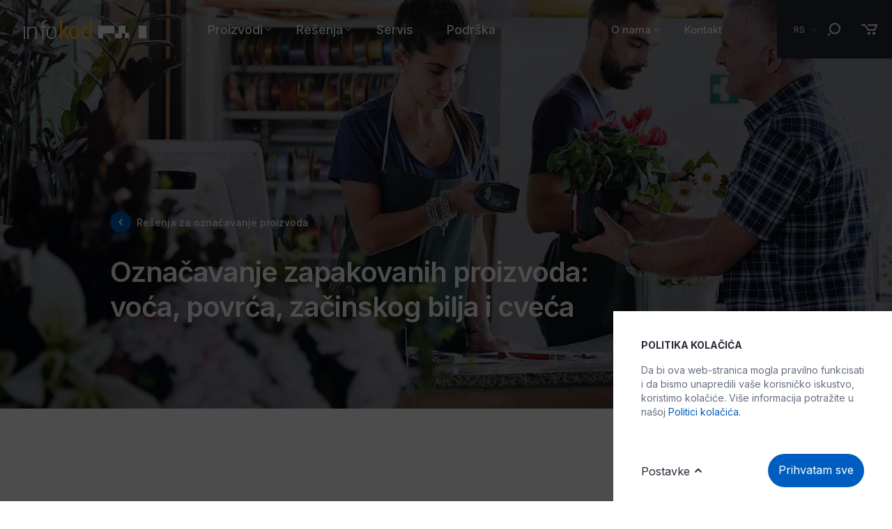

--- FILE ---
content_type: text/html; charset=UTF-8
request_url: https://info-kod-resenja.rs/rs/resenja/resenja-za-oznacavanje-proizvoda/oznacavanje-zapakovanih-proizvoda-voca-povrca-zacinskog-bilja-i-cveca
body_size: 13678
content:
<!doctype html>
<html class="" lang="rs">
<head>
	<meta charset="utf-8" />
	<meta name="viewport" content="width=device-width, initial-scale=1.0">

	<title>Označavanje zapakovanih proizvoda: voća, povrća, začinskog bilja i cveća - Rešenja za označavanje proizvoda</title>
			

				<meta name="keywords" content="ispisa, odabir, etiketa, printer, odgovarajući, potrebno, potrebama, manjim, pogodno, industrijski, odabrati, većim, jedan, primera, upotrebe, aspektima, dekstop , printera, služi, dugoročno" />
	

						<meta name="description" content=" Odabir odgovarajuće opreme za označavanje proizvoda " />
	
					<meta name="title" content="Označavanje zapakovanih proizvoda: voća, povrća, začinskog bilja i cveća" />

	<meta id="og_locale" property="og:locale" content="sr-Cyrl-RS" />
<meta property="og:locale:alternate" content="hr-HR" />
<meta property="og:locale:alternate" content="mk-MK" />
<meta property="og:locale:alternate" content="hr-BA" />
<meta id="og_title" property="og:title" content="Označavanje zapakovanih proizvoda: voća, povrća, začinskog bilja i cveća" />
<meta id="og_description" property="og:description" content="Shodno količinama ispisanih etiketa i količini i vrsti podataka koje je potrebno navesti na deklaraciji, odabire se odgovarajući printer. Potrebno je voditi računa o kvaliteti ispisa i da dugoročno služi svim aspektima upotrebe. Primera, ako je..." />
<meta id="og_site_name" property="og:site_name" content="Infokod" />
<meta id="og_type" property="og:type" content="article" />
<meta id="og_url" property="og:url" content="https://info-kod-resenja.rs/rs/resenja/resenja-za-oznacavanje-proizvoda/oznacavanje-zapakovanih-proizvoda-voca-povrca-zacinskog-bilja-i-cveca" />
<meta property="og:image" content="https://info-kod-resenja.rs/datastore/imagestore/size_600x400/size_600x400_1618985514povrce_1.png" />
<meta property="og:image:width" content="600" />
<meta property="og:image:height" content="400" />


	
				
			<!-- Global site tag (gtag.js) - Google Analytics -->
		<script async src="https://www.googletagmanager.com/gtag/js?id=UA-47864799-1"></script>
		<script>
		window.dataLayer = window.dataLayer || [];
		
		
			function gtag(){dataLayer.push(arguments);}
		

		gtag('js', new Date());
		gtag('config', 'UA-47864799-1');
		</script>
	
	

	


		<meta http-equiv="Content-Type" content="text/html; charset=utf-8" />
	<meta name="viewport" content="width=device-width, initial-scale=1">

	<link rel="stylesheet" type="text/css" media="screen" href="/dist/css/master.css?v=1&amp;1738337170" />

	<script type="text/javascript" src="/dist/js/head.js?v=1&amp;1738337170"></script>


	<link rel="shortcut icon" href="/favicon.ico">
	<link rel="icon" type="image/png" sizes="16x16" href="/src/img/favicon/16x16.png">
	<link rel="icon" type="image/png" sizes="32x32" href="/src/img/favicon/32x32.png">
	<link rel="icon" type="image/png" sizes="58x58" href="/src/img/favicon/58x58.png">
	<link rel="icon" type="image/png" sizes="76x76" href="/src/img/favicon/76x76.png">
	<link rel="icon" type="image/png" sizes="80x80" href="/src/img/favicon/80x80.png">
	<link rel="icon" type="image/png" sizes="87x87" href="/src/img/favicon/87x87.png">
	<link rel="icon" type="image/png" sizes="120x120" href="/src/img/favicon/120x120.png">
	<link rel="icon" type="image/png" sizes="152x152" href="/src/img/favicon/152x152.png">
	<link rel="apple-touch-icon" sizes="180x180" href="/src/img/favicon/180x180.png">
	<link rel="icon" type="image/png" sizes="512x512" href="/src/img/favicon/512x512.png">
	<link rel="icon" type="image/png" sizes="1024x1024" href="/src/img/favicon/1024x1024.png">

	<!-- Windows Phone icon -->
	<!-- <meta name="msapplication-TileImage" content="apple-touch-icon.png"> --><!--favicon_144.png-->
	<meta name="msapplication-TileColor" content="#ffffff">

	<!-- Chrome, Firefox OS, Opera and Vivaldi -->
	<meta name="theme-color" content="#ffffff">
	<!-- Windows Phone -->
	<meta name="msapplication-navbutton-color" content="#ffffff">
	<!-- iOS Safari -->
	<meta name="apple-mobile-web-app-status-bar-style" content="#ffffff">

	    <script src="https://cdnjs.cloudflare.com/ajax/libs/gsap/3.11.4/gsap.min.js" integrity="sha512-f8mwTB+Bs8a5c46DEm7HQLcJuHMBaH/UFlcgyetMqqkvTcYg4g5VXsYR71b3qC82lZytjNYvBj2pf0VekA9/FQ==" crossorigin="anonymous" referrerpolicy="no-referrer"></script>
    
        <script src="https://cdnjs.cloudflare.com/ajax/libs/gsap/3.11.4/ScrollTrigger.min.js" integrity="sha512-A64Nik4Ql7/W/PJk2RNOmVyC/Chobn5TY08CiKEX50Sdw+33WTOpPJ/63bfWPl0hxiRv1trPs5prKO8CpA7VNQ==" crossorigin="anonymous"></script>

	<!--

     _______  ._______   _________    _________
     \      \ |   \   \ /   /  _  \  /   _____/
     /   |   \|   |\   Y   /  /_\  \ \_____  \
    /    |    \   | \     /    |    \/        \
    \____|__  /___|  \___/\____|__  /_______  /
            \/                    \/        \/

        -->

</head>
<body class="styleguide section-987-resenja-za-oznacavanje-proizvoda article-5892-oznacavanje-zapakovanih-proizvoda-voca-povrca-zacinskog-bilja-i-cveca" data-overlay="">
	<script>
		/* <![CDATA[ */
		var lang_code = 'rs';
		/* ]]> */
	</script>
	<div class="site-wrapper">
			<header class="site-header js-site-header site-header--light">
	<div class="site-header__container">
	
		<button class="hamburger site-header__hamburger js-menu-toggle" type="button">
			<span class="hamburger-box">
				<span class="hamburger-inner"></span>
			</span>
			<span class="hamburger__label">Meni</span>
			<span class="hamburger__label hamburger__label-close">Close</span>
		</button>

		<a href="/rs" class="site-header__logo">
			<h1 class="site-header__logo-title">Info Kod</h1>
		</a>

		<nav class="site-header__nav main-nav">
			<ul class="main-nav__list">
				
                                    					                                            <li class="main-nav__item main-nav__item-drop js-drop ">
                            <a href="/rs/proizvodi" class="main-nav__link ">Proizvodi</a>
                            <button type="button" class="main-nav__toggle js-sub-toogle">Toggle</button>
                            
                            <div class="main-nav__submenu js-submenu main-nav--submenu-p">
                                <div class="main-nav__block main-nav__block--f">
                                    <ul class="main-nav__sublist main-nav__sublist-lv2">
                                        
                                        <!--BACK LINK FOR NAV 1 LEVEL-->
                                        <li class="main-nav__sublist-back js-sub-back hidden--desktop">
                                            <a href="/rs/proizvodi" class="btn-more btn-more--back">
                                                <span></span>
                                                Natrag
                                            </a>
                                        </li>
                                        <li class="main-nav__subitem main-nav__subitem-lv2  js-sub-back hidden--desktop">
                                            <a href="/rs/proizvodi" class="main-nav__submenu-link">Proizvodi</a>
                                        </li>
                                        <!-- END BACK LINK FOR NAV 1 LEVEL-->
                                        
                                                                                                                                                                                <li class="main-nav__subitem main-nav__subitem-lv2 main-nav__subitem-drop">
                                                    <a href="/rs/proizvodi/rfid" class="main-nav__sublink main-nav__sublink--lv2">RFID</a>
                                                    <button type="button" class="main-nav__toggle js-sub-toogle">Toggle</button>

                                                    <div class="main-nav__submenu-lv3 js-submenu">
                                                        <div class="main-nav__block-lv3">
                                                            <ul class="main-nav__sublist">
                                                            
                                                                <!--BACK LINK FOR NAV 2 LEVEL-->
                                                                <li class="main-nav__sublist-back js-sub-back hidden--desktop">
                                                                    <a href="/rs/proizvodi/rfid" class="btn-more btn-more--back">
                                                                        <span></span>
                                                                        Natrag
                                                                    </a>
                                                                </li>
                                                                <li class="main-nav__subitem hidden--desktop js-sub-back">
                                                                    <a href="/rs/proizvodi/rfid" class="main-nav__submenu-link">RFID</a>
                                                                </li>
                                                                <!--END BACK FOR NAV 2 LEVEL-->
                                                                                                                                                                                                            <li class="main-nav__subitem main-nav__subitem-lv3">
                                                                            <a href="/rs/proizvodi/rfid/rfid-tagovi" class="main-nav__sublink main-nav__sublink--alt">RFID tagovi</a>
                                                                        </li>
                                                                                                                                                                                                                                                                                <li class="main-nav__subitem main-nav__subitem-lv3">
                                                                            <a href="/rs/proizvodi/rfid/stoni-rfid-citaci" class="main-nav__sublink main-nav__sublink--alt">Stoni RFID čitači</a>
                                                                        </li>
                                                                                                                                                                                                                                                                                <li class="main-nav__subitem main-nav__subitem-lv3">
                                                                            <a href="/rs/proizvodi/rfid/rfid-printeri" class="main-nav__sublink main-nav__sublink--alt">RFID printeri</a>
                                                                        </li>
                                                                                                                                                                                                                                                                                <li class="main-nav__subitem main-nav__subitem-lv3">
                                                                            <a href="/rs/proizvodi/rfid/industrijski-rfid-citaci" class="main-nav__sublink main-nav__sublink--alt">Industrijski RFID čitači</a>
                                                                        </li>
                                                                                                                                                                                                                                                                                <li class="main-nav__subitem main-nav__subitem-lv3">
                                                                            <a href="/rs/proizvodi/rfid/rfid-mobilni-terminali" class="main-nav__sublink main-nav__sublink--alt">RFID mobilni terminali</a>
                                                                        </li>
                                                                                                                                                                                                </ul>
                                                        </div>
                                                    </div>
                                                </li>
                                                                                                                                                                                                                            <li class="main-nav__subitem main-nav__subitem-lv2">
                                                    <a href="/rs/proizvodi/printeri-id-kartica" class="main-nav__sublink main-nav__sublink--lv2">Printeri ID kartica</a>
                                                </li>
                                                                                                                                                                                                                            <li class="main-nav__subitem main-nav__subitem-lv2 main-nav__subitem-drop">
                                                    <a href="/rs/proizvodi/mobilni-terminali" class="main-nav__sublink main-nav__sublink--lv2">Mobilni terminali</a>
                                                    <button type="button" class="main-nav__toggle js-sub-toogle">Toggle</button>

                                                    <div class="main-nav__submenu-lv3 js-submenu">
                                                        <div class="main-nav__block-lv3">
                                                            <ul class="main-nav__sublist">
                                                            
                                                                <!--BACK LINK FOR NAV 2 LEVEL-->
                                                                <li class="main-nav__sublist-back js-sub-back hidden--desktop">
                                                                    <a href="/rs/proizvodi/mobilni-terminali" class="btn-more btn-more--back">
                                                                        <span></span>
                                                                        Natrag
                                                                    </a>
                                                                </li>
                                                                <li class="main-nav__subitem hidden--desktop js-sub-back">
                                                                    <a href="/rs/proizvodi/mobilni-terminali" class="main-nav__submenu-link">Mobilni terminali</a>
                                                                </li>
                                                                <!--END BACK FOR NAV 2 LEVEL-->
                                                                                                                                                                                                            <li class="main-nav__subitem main-nav__subitem-lv3">
                                                                            <a href="/rs/proizvodi/mobilni-terminali/dos" class="main-nav__sublink main-nav__sublink--alt">DOS</a>
                                                                        </li>
                                                                                                                                                                                                                                                                                <li class="main-nav__subitem main-nav__subitem-lv3">
                                                                            <a href="/rs/proizvodi/mobilni-terminali/windows" class="main-nav__sublink main-nav__sublink--alt">Windows</a>
                                                                        </li>
                                                                                                                                                                                                                                                                                <li class="main-nav__subitem main-nav__subitem-lv3">
                                                                            <a href="/rs/proizvodi/mobilni-terminali/android" class="main-nav__sublink main-nav__sublink--alt">Android</a>
                                                                        </li>
                                                                                                                                                                                                                                                                                <li class="main-nav__subitem main-nav__subitem-lv3">
                                                                            <a href="/rs/proizvodi/mobilni-terminali/pos-terminali" class="main-nav__sublink main-nav__sublink--alt">POS terminali</a>
                                                                        </li>
                                                                                                                                                                                                </ul>
                                                        </div>
                                                    </div>
                                                </li>
                                                                                                                                                                                                                            <li class="main-nav__subitem main-nav__subitem-lv2 main-nav__subitem-drop">
                                                    <a href="/rs/proizvodi/printeri-bar-kodova" class="main-nav__sublink main-nav__sublink--lv2">Printeri bar kodova</a>
                                                    <button type="button" class="main-nav__toggle js-sub-toogle">Toggle</button>

                                                    <div class="main-nav__submenu-lv3 js-submenu">
                                                        <div class="main-nav__block-lv3">
                                                            <ul class="main-nav__sublist">
                                                            
                                                                <!--BACK LINK FOR NAV 2 LEVEL-->
                                                                <li class="main-nav__sublist-back js-sub-back hidden--desktop">
                                                                    <a href="/rs/proizvodi/printeri-bar-kodova" class="btn-more btn-more--back">
                                                                        <span></span>
                                                                        Natrag
                                                                    </a>
                                                                </li>
                                                                <li class="main-nav__subitem hidden--desktop js-sub-back">
                                                                    <a href="/rs/proizvodi/printeri-bar-kodova" class="main-nav__submenu-link">Printeri bar kodova</a>
                                                                </li>
                                                                <!--END BACK FOR NAV 2 LEVEL-->
                                                                                                                                                                                                            <li class="main-nav__subitem main-nav__subitem-lv3">
                                                                            <a href="/rs/proizvodi/printeri-bar-kodova/stoni-printeri" class="main-nav__sublink main-nav__sublink--alt">Stoni printeri</a>
                                                                        </li>
                                                                                                                                                                                                                                                                                <li class="main-nav__subitem main-nav__subitem-lv3">
                                                                            <a href="/rs/proizvodi/printeri-bar-kodova/industriski-printeri" class="main-nav__sublink main-nav__sublink--alt">Industriski printeri</a>
                                                                        </li>
                                                                                                                                                                                                                                                                                <li class="main-nav__subitem main-nav__subitem-lv3">
                                                                            <a href="/rs/proizvodi/printeri-bar-kodova/kiosk-printeri" class="main-nav__sublink main-nav__sublink--alt">Kiosk printeri</a>
                                                                        </li>
                                                                                                                                                                                                                                                                                <li class="main-nav__subitem main-nav__subitem-lv3">
                                                                            <a href="/rs/proizvodi/printeri-bar-kodova/prenosni-printeri" class="main-nav__sublink main-nav__sublink--alt">Prenosni printeri</a>
                                                                        </li>
                                                                                                                                                                                                </ul>
                                                        </div>
                                                    </div>
                                                </li>
                                                                                                                                                                                                                            <li class="main-nav__subitem main-nav__subitem-lv2 main-nav__subitem-drop">
                                                    <a href="/rs/proizvodi/bar-kod-citaci" class="main-nav__sublink main-nav__sublink--lv2">Bar kod čitači</a>
                                                    <button type="button" class="main-nav__toggle js-sub-toogle">Toggle</button>

                                                    <div class="main-nav__submenu-lv3 js-submenu">
                                                        <div class="main-nav__block-lv3">
                                                            <ul class="main-nav__sublist">
                                                            
                                                                <!--BACK LINK FOR NAV 2 LEVEL-->
                                                                <li class="main-nav__sublist-back js-sub-back hidden--desktop">
                                                                    <a href="/rs/proizvodi/bar-kod-citaci" class="btn-more btn-more--back">
                                                                        <span></span>
                                                                        Natrag
                                                                    </a>
                                                                </li>
                                                                <li class="main-nav__subitem hidden--desktop js-sub-back">
                                                                    <a href="/rs/proizvodi/bar-kod-citaci" class="main-nav__submenu-link">Bar kod čitači</a>
                                                                </li>
                                                                <!--END BACK FOR NAV 2 LEVEL-->
                                                                                                                                                                                                            <li class="main-nav__subitem main-nav__subitem-lv3">
                                                                            <a href="/rs/proizvodi/bar-kod-citaci/zicani-citaci" class="main-nav__sublink main-nav__sublink--alt">Žičani čitači</a>
                                                                        </li>
                                                                                                                                                                                                                                                                                <li class="main-nav__subitem main-nav__subitem-lv3">
                                                                            <a href="/rs/proizvodi/bar-kod-citaci/bezicni-citaci" class="main-nav__sublink main-nav__sublink--alt">Bežični čitači</a>
                                                                        </li>
                                                                                                                                                                                                                                                                                <li class="main-nav__subitem main-nav__subitem-lv3">
                                                                            <a href="/rs/proizvodi/bar-kod-citaci/stoni-citaci" class="main-nav__sublink main-nav__sublink--alt">Stoni čitači</a>
                                                                        </li>
                                                                                                                                                                                                                                                                                <li class="main-nav__subitem main-nav__subitem-lv3">
                                                                            <a href="/rs/proizvodi/bar-kod-citaci/ugradni-citaci" class="main-nav__sublink main-nav__sublink--alt">Ugradni čitači</a>
                                                                        </li>
                                                                                                                                                                                                </ul>
                                                        </div>
                                                    </div>
                                                </li>
                                                                                                                                                                                                                            <li class="main-nav__subitem main-nav__subitem-lv2 main-nav__subitem-drop">
                                                    <a href="/rs/proizvodi/tablet-pc" class="main-nav__sublink main-nav__sublink--lv2">Tablet PC</a>
                                                    <button type="button" class="main-nav__toggle js-sub-toogle">Toggle</button>

                                                    <div class="main-nav__submenu-lv3 js-submenu">
                                                        <div class="main-nav__block-lv3">
                                                            <ul class="main-nav__sublist">
                                                            
                                                                <!--BACK LINK FOR NAV 2 LEVEL-->
                                                                <li class="main-nav__sublist-back js-sub-back hidden--desktop">
                                                                    <a href="/rs/proizvodi/tablet-pc" class="btn-more btn-more--back">
                                                                        <span></span>
                                                                        Natrag
                                                                    </a>
                                                                </li>
                                                                <li class="main-nav__subitem hidden--desktop js-sub-back">
                                                                    <a href="/rs/proizvodi/tablet-pc" class="main-nav__submenu-link">Tablet PC</a>
                                                                </li>
                                                                <!--END BACK FOR NAV 2 LEVEL-->
                                                                                                                                                                                                            <li class="main-nav__subitem main-nav__subitem-lv3">
                                                                            <a href="/rs/proizvodi/tablet-pc/android" class="main-nav__sublink main-nav__sublink--alt">Android</a>
                                                                        </li>
                                                                                                                                                                                                                                                                                <li class="main-nav__subitem main-nav__subitem-lv3">
                                                                            <a href="/rs/proizvodi/tablet-pc/windows" class="main-nav__sublink main-nav__sublink--alt">Windows</a>
                                                                        </li>
                                                                                                                                                                                                </ul>
                                                        </div>
                                                    </div>
                                                </li>
                                                                                                                                                                                                                            <li class="main-nav__subitem main-nav__subitem-lv2">
                                                    <a href="/rs/proizvodi/mrezna-oprema" class="main-nav__sublink main-nav__sublink--lv2">Mrežna oprema</a>
                                                </li>
                                                                                                                                                                                                                            <li class="main-nav__subitem main-nav__subitem-lv2 main-nav__subitem-drop">
                                                    <a href="/rs/proizvodi/potrosni-materijal" class="main-nav__sublink main-nav__sublink--lv2">Potrošni materijal</a>
                                                    <button type="button" class="main-nav__toggle js-sub-toogle">Toggle</button>

                                                    <div class="main-nav__submenu-lv3 js-submenu">
                                                        <div class="main-nav__block-lv3">
                                                            <ul class="main-nav__sublist">
                                                            
                                                                <!--BACK LINK FOR NAV 2 LEVEL-->
                                                                <li class="main-nav__sublist-back js-sub-back hidden--desktop">
                                                                    <a href="/rs/proizvodi/potrosni-materijal" class="btn-more btn-more--back">
                                                                        <span></span>
                                                                        Natrag
                                                                    </a>
                                                                </li>
                                                                <li class="main-nav__subitem hidden--desktop js-sub-back">
                                                                    <a href="/rs/proizvodi/potrosni-materijal" class="main-nav__submenu-link">Potrošni materijal</a>
                                                                </li>
                                                                <!--END BACK FOR NAV 2 LEVEL-->
                                                                                                                                                                                                            <li class="main-nav__subitem main-nav__subitem-lv3">
                                                                            <a href="/rs/proizvodi/potrosni-materijal/riboni" class="main-nav__sublink main-nav__sublink--alt">Riboni</a>
                                                                        </li>
                                                                                                                                                                                                                                                                                <li class="main-nav__subitem main-nav__subitem-lv3">
                                                                            <a href="/rs/proizvodi/potrosni-materijal/kartice-i-tagovi" class="main-nav__sublink main-nav__sublink--alt">Kartice i tagovi</a>
                                                                        </li>
                                                                                                                                                                                                                                                                                <li class="main-nav__subitem main-nav__subitem-lv3">
                                                                            <a href="/rs/proizvodi/potrosni-materijal/etikete-i-termo-rolne" class="main-nav__sublink main-nav__sublink--alt">Etikete i termo rolne</a>
                                                                        </li>
                                                                                                                                                                                                                                                                                <li class="main-nav__subitem main-nav__subitem-lv3">
                                                                            <a href="/rs/proizvodi/potrosni-materijal/narukvice" class="main-nav__sublink main-nav__sublink--alt">Narukvice</a>
                                                                        </li>
                                                                                                                                                                                                </ul>
                                                        </div>
                                                    </div>
                                                </li>
                                                                                                                                                                                                                            <li class="main-nav__subitem main-nav__subitem-lv2 main-nav__subitem-drop">
                                                    <a href="/rs/proizvodi/programi" class="main-nav__sublink main-nav__sublink--lv2">Programi</a>
                                                    <button type="button" class="main-nav__toggle js-sub-toogle">Toggle</button>

                                                    <div class="main-nav__submenu-lv3 js-submenu">
                                                        <div class="main-nav__block-lv3">
                                                            <ul class="main-nav__sublist">
                                                            
                                                                <!--BACK LINK FOR NAV 2 LEVEL-->
                                                                <li class="main-nav__sublist-back js-sub-back hidden--desktop">
                                                                    <a href="/rs/proizvodi/programi" class="btn-more btn-more--back">
                                                                        <span></span>
                                                                        Natrag
                                                                    </a>
                                                                </li>
                                                                <li class="main-nav__subitem hidden--desktop js-sub-back">
                                                                    <a href="/rs/proizvodi/programi" class="main-nav__submenu-link">Programi</a>
                                                                </li>
                                                                <!--END BACK FOR NAV 2 LEVEL-->
                                                                                                                                                                                                            <li class="main-nav__subitem main-nav__subitem-lv3">
                                                                            <a href="/rs/proizvodi/programi/program-za-stampanje" class="main-nav__sublink main-nav__sublink--alt">Program za štampanje</a>
                                                                        </li>
                                                                                                                                                                                                                                                                                <li class="main-nav__subitem main-nav__subitem-lv3">
                                                                            <a href="/rs/proizvodi/programi/popis-osnovnih-sredstava" class="main-nav__sublink main-nav__sublink--alt">Popis osnovnih sredstava</a>
                                                                        </li>
                                                                                                                                                                                                                                                                                <li class="main-nav__subitem main-nav__subitem-lv3">
                                                                            <a href="/rs/proizvodi/programi/mdm-program-za-upravljanje-uredjajima" class="main-nav__sublink main-nav__sublink--alt">MDM – program za upravljanje uređajima</a>
                                                                        </li>
                                                                                                                                                                                                                                                                                <li class="main-nav__subitem main-nav__subitem-lv3">
                                                                            <a href="/rs/proizvodi/programi/program-magacina-i-zaliha" class="main-nav__sublink main-nav__sublink--alt">Program magacina i zaliha</a>
                                                                        </li>
                                                                                                                                                                                                </ul>
                                                        </div>
                                                    </div>
                                                </li>
                                                                                                                                                                                                                            <li class="main-nav__subitem main-nav__subitem-lv2">
                                                    <a href="/rs/proizvodi/arhiva-proizvoda" class="main-nav__sublink main-nav__sublink--lv2">Arhiva proizvoda</a>
                                                </li>
                                                                                                                        </ul>
                                </div>
                            </div>
                        </li>
                                                        					                                            <li class="main-nav__item main-nav__item-drop js-drop ">
                            <a href="/rs/resenja" class="main-nav__link ">Rešenja</a>
                            <button type="button" class="main-nav__toggle js-sub-toogle">Toggle</button>
                            
                            <div class="main-nav__submenu js-submenu main-nav--submenu-s">
                                <div class="main-nav__block main-nav__block--f">
                                    <ul class="main-nav__sublist main-nav__sublist-lv2">
                                        
                                        <!--BACK LINK FOR NAV 1 LEVEL-->
                                        <li class="main-nav__sublist-back js-sub-back hidden--desktop">
                                            <a href="/rs/resenja" class="btn-more btn-more--back">
                                                <span></span>
                                                Natrag
                                            </a>
                                        </li>
                                        <li class="main-nav__subitem main-nav__subitem-lv2  js-sub-back hidden--desktop">
                                            <a href="/rs/resenja" class="main-nav__submenu-link">Rešenja</a>
                                        </li>
                                        <!-- END BACK LINK FOR NAV 1 LEVEL-->
                                        
                                                                                                                                                                                <li class="main-nav__subitem main-nav__subitem-lv2">
                                                    <a href="/rs/resenja/resenja-za-zdravstvo" class="main-nav__sublink main-nav__sublink--lv2">Rešenja za zdravstvo</a>
                                                </li>
                                                                                                                                                                                                                            <li class="main-nav__subitem main-nav__subitem-lv2">
                                                    <a href="/rs/resenja/resenja-za-oznacavanje-proizvoda" class="main-nav__sublink main-nav__sublink--lv2">Rešenja za označavanje proizvoda</a>
                                                </li>
                                                                                                                                                                                                                            <li class="main-nav__subitem main-nav__subitem-lv2">
                                                    <a href="/rs/resenja/resenja-za-specificnu-namenu" class="main-nav__sublink main-nav__sublink--lv2">Rešenja za specifičnu namenu</a>
                                                </li>
                                                                                                                        </ul>
                                </div>
                            </div>
                        </li>
                                                        					                    						<li class="main-nav__item ">
							<a href="/rs/servis" class="main-nav__link ">Servis</a>
						</li>
                                                        					                    						<li class="main-nav__item ">
							<a href="/rs/podrska" class="main-nav__link ">Podrška</a>
						</li>
                                                                				<li class="main-nav__space"></li>
						
												
                    					        				
                                                                <li class="main-nav__item main-nav__item-drop js-drop ">
                            <a href="/rs/o-nama" class="main-nav__link main-nav__link--alt">O nama</a>
                            <button type="button" class="main-nav__toggle js-sub-toogle">Toggle</button>
                            
                            <div class="main-nav__submenu js-submenu main-nav--submenu-s">
                                <div class="main-nav__block main-nav__block--f">
                                    <ul class="main-nav__sublist main-nav__sublist-lv2">
                                        
                                        <!--BACK LINK FOR NAV 1 LEVEL-->
                                        <li class="main-nav__sublist-back js-sub-back hidden--desktop">
                                            <a href="/rs/o-nama" class="btn-more btn-more--back">
                                                <span></span>
                                                Natrag
                                            </a>
                                        </li>
                                        <li class="main-nav__subitem main-nav__subitem-lv2  js-sub-back hidden--desktop">
                                            <a href="/rs/o-nama" class="main-nav__submenu-link">O nama</a>
                                        </li>
                                        <!-- END BACK LINK FOR NAV 1 LEVEL-->
                                        
                                                                                                                                                                                <li class="main-nav__subitem main-nav__subitem-lv2">
                                                    <a href="/rs/o-nama/novosti" class="main-nav__sublink main-nav__sublink--lv2">Novosti</a>
                                                </li>
                                                                                                                                                                                                                            <li class="main-nav__subitem main-nav__subitem-lv2">
                                                    <a href="/rs/o-nama/o-nama1" class="main-nav__sublink main-nav__sublink--lv2">O nama</a>
                                                </li>
                                                                                                                                                                                                                            <li class="main-nav__subitem main-nav__subitem-lv2">
                                                    <a href="/rs/o-nama/zastupnistva" class="main-nav__sublink main-nav__sublink--lv2">Zastupništva</a>
                                                </li>
                                                                                                                        </ul>
                                </div>
                            </div>
                        </li>
                                                        					                    						<li class="main-nav__item ">
							<a href="/rs/kontakt" class="main-nav__link main-nav__link--alt">Kontakt</a>
						</li>
                                    			</ul>
		</nav>

		<div class="lang-menu site-header__lang">
			<button class="lang-menu__button js-lang" type="button">
				<span class="lang-menu__current">RS</span>
			</button>

			<div class="lang-menu__drop">
				<ul class="lang-menu__lang-list">
											
					<li class="lang-menu__lang-item">
						<a href="/hr" class="lang-menu__lang-link ">
							<span class="lang-menu__code-long">
								HR
							</span>
							<span class="lang-menu__code-short">
								HR
							</span>
						</a>
					</li>
											
					<li class="lang-menu__lang-item">
						<a href="/mk" class="lang-menu__lang-link ">
							<span class="lang-menu__code-long">
								MK
							</span>
							<span class="lang-menu__code-short">
								MK
							</span>
						</a>
					</li>
											
					<li class="lang-menu__lang-item">
						<a href="/ba" class="lang-menu__lang-link ">
							<span class="lang-menu__code-long">
								BA
							</span>
							<span class="lang-menu__code-short">
								BA
							</span>
						</a>
					</li>
											
					<li class="lang-menu__lang-item">
						<a href="/si" class="lang-menu__lang-link ">
							<span class="lang-menu__code-long">
								SI
							</span>
							<span class="lang-menu__code-short">
								SI
							</span>
						</a>
					</li>
											
					<li class="lang-menu__lang-item">
						<a href="/rs/resenja/resenja-za-oznacavanje-proizvoda/oznacavanje-zapakovanih-proizvoda-voca-povrca-zacinskog-bilja-i-cveca" class="lang-menu__lang-link is-current">
							<span class="lang-menu__code-long">
								RS
							</span>
							<span class="lang-menu__code-short">
								RS
							</span>
						</a>
					</li>
									</ul>
			</div>
		</div>

		<div class="menu-search site-header__search">
			<button class="desktop-search__activator js-search-open">
				<span>Pretraži
					<svg width="19px" height="19px" viewBox="0 0 19 19" version="1.1" xmlns="http://www.w3.org/2000/svg" xmlns:xlink="http://www.w3.org/1999/xlink">
						<g id="Desktop" stroke="none" stroke-width="1" fill="none" fill-rule="evenodd">
							<g id="IK-Pretraga-Rezultati" transform="translate(-1302.000000, -163.000000)" fill="#ffffff">
								<g id="TOP">
									<g id="inputs/desktop/input-search-normal" transform="translate(946.000000, 143.000000)">
										<g id="input-search-normal">
											<g id="icons/24px/search-icon" transform="translate(353.000000, 18.000000)">
												<path d="M6.29289322,16.2928932 L7.70710678,17.7071068 L4.70710678,20.7071068 L3.29289322,19.2928932 L6.29289322,16.2928932 Z M14,2 C18.418278,2 22,5.581722 22,10 C22,14.418278 18.418278,18 14,18 C9.581722,18 6,14.418278 6,10 C6,5.581722 9.581722,2 14,2 Z M14,4 C10.6862915,4 8,6.6862915 8,10 C8,13.3137085 10.6862915,16 14,16 C17.3137085,16 20,13.3137085 20,10 C20,6.6862915 17.3137085,4 14,4 Z" id="search-icon"></path>
											</g>
										</g>
									</g>
								</g>
							</g>
						</g>
					</svg>
				</span>
			</button>

			<form class="desktop-search__form" action="/rs/search" method="GET">
				<input id="search_input" type="search" class="desktop-search__input" placeholder="Pretraživanje proizvoda" name="search">
				<button type="submit" class="desktop-search__submit">Pretraži
					<svg width="19px" height="19px" viewBox="0 0 19 19" version="1.1" xmlns="http://www.w3.org/2000/svg" xmlns:xlink="http://www.w3.org/1999/xlink">
						<g id="Desktop" stroke="none" stroke-width="1" fill="none" fill-rule="evenodd">
							<g id="IK-Pretraga-Rezultati" transform="translate(-1302.000000, -163.000000)" fill="#252935">
								<g id="TOP">
									<g id="inputs/desktop/input-search-normal" transform="translate(946.000000, 143.000000)">
										<g id="input-search-normal">
											<g id="icons/24px/search-icon" transform="translate(353.000000, 18.000000)">
												<path d="M6.29289322,16.2928932 L7.70710678,17.7071068 L4.70710678,20.7071068 L3.29289322,19.2928932 L6.29289322,16.2928932 Z M14,2 C18.418278,2 22,5.581722 22,10 C22,14.418278 18.418278,18 14,18 C9.581722,18 6,14.418278 6,10 C6,5.581722 9.581722,2 14,2 Z M14,4 C10.6862915,4 8,6.6862915 8,10 C8,13.3137085 10.6862915,16 14,16 C17.3137085,16 20,13.3137085 20,10 C20,6.6862915 17.3137085,4 14,4 Z" id="search-icon"></path>
											</g>
										</g>
									</g>
								</g>
							</g>
						</g>
					</svg>
				</button>
				
			</form>
			<a href="#" class="btn btn-round btn-round--close desktop-search__close js-search-close">Close</a>
		</div>

		
	</div>
</header>

<div class="cart-added-item js-added-to-cart" style='display:none;'>
	<a href="#" class="cart-added-item__item">Proizvod je dodan</a> u košaricu
</div>

		
	
	
	<div class="intro-image intro-image--top">
		<div class="intro-image__media">
			<picture>
				<source media="(min-width: 991px)" srcset="/datastore/imagestore/2000x1300/2000x1300_1618985514povrce_1.webp?v=1618985516" type="image/webp">
				<source media="(min-width: 577px)" srcset="/datastore/imagestore/990x1024/990x1024_1618985514povrce_1.webp?v=1621279467" type="image/webp">
				<source media="(max-width: 576px)" srcset="/datastore/imagestore/576x960/576x960_1618985514povrce_1.webp?v=1622550735" type="image/webp">
				<img src="/datastore/imagestore/2000x1300/2000x1300_1618985514povrce_1.webp?v=1618985516" alt="" class="intro-image__img">
			</picture>
		</div>
		<div class="container">
			<div class="row">
				<div class="col-12 col-lg-8 offset-lg-1">
					<div class="intro-image__inner intro-image__inner--alt">
						<a href="/rs/resenja/resenja-za-oznacavanje-proizvoda" class="btn-more btn-more--back btn-more--white intro-image__btn">
							<span></span>
							Rešenja za označavanje proizvoda
						</a>
						<div class="intro-image__text-alt">
							<h1>Označavanje zapakovanih proizvoda: voća, povrća, začinskog bilja i cveća</h1>
						</div>
					</div>
				</div>
			</div>
		</div>
		<div class="intro-image__deco"></div>
	</div>


	<div class="intro-block">
		<div class="container">
			<div class="row">
				<div class="col-12 col-lg-7 offset-lg-1">
										<div class="intro-block__abstract"><p>Konkurencija ponuditelja svježih proizvoda u maloprodaji je velika, a brigom o kvalitetnom označavanju proizvoda mogu se umanjiti rizici poslovanja i povećati profitabilnost. </p></div>
															<div class="intro-block__description"><p>Prije svega, deklaracije moraju zadovoljiti kriterije definirane zakonskim odredbama. Kupac mora biti informiran o tome što i od koga kupuje i gdje je proizveden određeni proizvod.</p>
<p> </p>
<p>Kvaliteta informacija na deklaracijama je također važna. Što su informacije korisnije i što su one u jednostavnijem i privlačnijem obliku prezentirane - to je veća šansa da kupac donese odluku o kupnji tog proizvoda.</p>
<p> </p>
<p>Treći važan izazov je prikladnost deklaracija pojedinim specifičnostima poslovanja: mjesto apliciranja, prilagođenost uvjetima poslovanja u smislu izdržljivosti i otpornosti deklaracija na vanjske faktore, jednostavnost cijelog procesa označavanja za osoblje i još mnogo toga. <br /><br /></p>
<p><strong>Zato ponuđačima nudimo cjelokupno rješenje za ispis naljepnica, privjesnica ili tagova. Brzom analizom prepoznajemo vaše poslovne potrebe i savjetujemo u svim aspektima označavanja i praćenja proizvoda.</strong></p></div>
									</div>
				<div class="col-12 col-lg-3 offset-lg-1 hidden--mobile">

					
    <div class="experts-card">
        <div class="experts-card__media"></div>
        <div class="experts-card__wrap">
            <div class="experts-card__inner">
                <h2 class="experts-card__title">Pitajte stručnjaka</h2>
                <div class="experts-card__abstract">
                    <p>Imate pitanja ili trebate savet? Javite nam se, želimo pomoći.</p>
                </div>
            </div>
                        <a href="/rs/kontakt" class="btn btn-secondary experts-card__btn">Postavite pitanje</a>
                    </div>
    </div>	


				</div>
			</div>
		</div>
	</div>

		<div class="process-block">
		<div class="container">
						<div class="row">
				<div class="col-12">
					<div class="process-block__wrap">
						
						<div class="process-block__dial">
							<div class="process-block__dial-content">
								<div class="process-block__media">
									<picture>
										<source media="(min-width: 992px)" srcset="/datastore/imagestore/600x600/600x600_1617357827features1.webp?v=1617357863">
										<source media="(max-width: 991px)" srcset="/datastore/imagestore/400x400/400x400_1617357827features1.webp?v=1617571739">
										<img src="/datastore/imagestore/600x600/600x600_1617357827features1.webp?v=1617357863" alt="Rešenja za označavanje proizvoda" class="process-block__img">
									</picture>
								</div>

								<div class="process-block__dial-inner">	
																		<a href="#process-1" class="process-block__link js-process-link current">
										<span>01</span>
									</a>
																		<a href="#process-2" class="process-block__link js-process-link ">
										<span>02</span>
									</a>
																		<a href="#process-3" class="process-block__link js-process-link ">
										<span>03</span>
									</a>
																		<a href="#process-4" class="process-block__link js-process-link ">
										<span>04</span>
									</a>
																		<a href="#process-5" class="process-block__link js-process-link ">
										<span>05</span>
									</a>
																		<a href="#process-6" class="process-block__link js-process-link ">
										<span>06</span>
									</a>
																	</div>
							</div>
						</div>

						<div class="process-block__inner">
							<div class="process-block__content">
																<div class="process-block__item-content is-active" id="process-1">
									<span class="process-block__item-index">01</span>
									<h2 class="process-block__title">Analiza i savjetovanje</h2>
									<div class="process-block__abstract">
										<p>Pomoć u pojednostavljivanju procesa rada te odabiru opreme i materijala koji će najbolje odgovarati baš vašem poslovanju.</p>
									</div>
								</div>
																<div class="process-block__item-content " id="process-2">
									<span class="process-block__item-index">02</span>
									<h2 class="process-block__title">Odabir etiketa (naljepnica i tagova)</h2>
									<div class="process-block__abstract">
										<p>Ovisno o vrsti proizvoda koji želite označiti, iz asoritimana nudimo: naljepnice i privjesnice raznih vrsta (papirne, plastificirane, kartonske) kao i dimenzije u željenoj boji.</p>
									</div>
								</div>
																<div class="process-block__item-content " id="process-3">
									<span class="process-block__item-index">03</span>
									<h2 class="process-block__title">Isporuka</h2>
									<div class="process-block__abstract">
										<p>Osigurana zaliha opreme i potrošnog materijala dodatno pridonosi pouzdanosti kompletne usluge Info-koda. Brinemo o svemu što vam treba za cijeli životni vijek proizvoda.</p>
									</div>
								</div>
																<div class="process-block__item-content " id="process-4">
									<span class="process-block__item-index">04</span>
									<h2 class="process-block__title">Instaliranje i stavljanje u pogon</h2>
									<div class="process-block__abstract">
										<p>Servisni centar osposobljen je pružiti podršku na daljinu, a pružamo i mogućnost asistencije na lokaciji korisnika.</p>
									</div>
								</div>
																<div class="process-block__item-content " id="process-5">
									<span class="process-block__item-index">05</span>
									<h2 class="process-block__title">Edukacija osoblja</h2>
									<div class="process-block__abstract">
										<p>Naš stručni tim vam je na raspolaganju za brzo i jednostavno korištenje svih proizvoda naše ponude i svih rješenja.</p>
									</div>
								</div>
																<div class="process-block__item-content " id="process-6">
									<span class="process-block__item-index">06</span>
									<h2 class="process-block__title">Servis</h2>
									<div class="process-block__abstract">
										<p>Učinkovit i profesionalan servis, kako za vrijeme jamstvenog roka, tako i po njegovu isteku.</p>
									</div>
								</div>
														
							</div>
						</div>
						
					</div>
				</div>
			</div>	
		</div>
	</div>
	
	
	
	<div class="benefits" id="benefits-block">
		<div class="container">
						<ul class="benefits__list">
																								<li class="benefits__item">
					<span class="box-icon box-icon--expenses benefits__icon"></span>
					<p class="benefits__label">Manji troškovi</p>
				</li>
												<li class="benefits__item">
					<span class="box-icon box-icon--quality benefits__icon"></span>
					<p class="benefits__label">Vrhunski kvalitet</p>
				</li>
												<li class="benefits__item">
					<span class="box-icon box-icon--mistakes benefits__icon"></span>
					<p class="benefits__label">Manje grešaka</p>
				</li>
																<li class="benefits__item">
					<span class="box-icon box-icon--efficiency benefits__icon"></span>
					<p class="benefits__label">Efikasnost</p>
				</li>
											</ul>
		</div>
	</div>

	<div class="solution-article">
		<div class="container">
			<div class="row">
				<div class="col-12 col-lg-4">
					<h2 class="solution-article__title">Označavanje zapakovanih proizvoda: voća, povrća, začinskog bilja i cveća</h2>
				</div>
			</div>
			<div class="row">
								<div class="col-12 col-md-6 col-lg-5 offset-lg-1">
					<div class="solution-article__media">
						<picture>
							<source media="(min-width: 992px)" srcset="/datastore/imagestore/600x600/600x600_1617358394zebra-printeri_1.webp?v=1617358414">
							<source media="(max-width: 991px)" srcset="/datastore/imagestore/600x600/600x600_1617358394zebra-printeri_1.webp?v=1617358414">
							<img src="/datastore/imagestore/600x600/600x600_1617358394zebra-printeri_1.webp?v=1617358414" alt="Rešenja za označavanje proizvoda" class="solution-article__img">
						</picture>
					</div>
				</div>
								<div class="col-12 col-md-6 col-lg-5 offset-lg-1">
					<div class="solution-article__abstract"><p>Odabir odgovarajuće opreme za označavanje proizvoda</p></div>
					<div class="solution-article__description"><p>Shodno količinama ispisanih etiketa i količini i vrsti podataka koje je potrebno navesti na deklaraciji, odabire se odgovarajući printer. Potrebno je voditi računa o kvaliteti ispisa i da dugoročno služi svim aspektima upotrebe. Primera, ako je reč o većim potrebama ispisa etiketa - odgovarajući odabir je industrijski printer. Ako je reč o manjim potrebama ispisa, pogodno je odabrati jedan od dekstop  printera iz naše ponude. </p></div>
				</div>
			</div>
		</div>
	</div>

			<div class="category-block">
		<div class="container">

			<div class="category-block__content">
				<div class="row">

										<div class="col-12 col-lg-4">
						<h2 class="category-block__content-title">Prilagodba etiketa proizvodu i mjestu apliciranja</h2>
					</div>
															<div class="col-12 col-lg-7 offset-lg-1">
						<div class="category-block__abstract">
							<p>Etikete (naljepnice, privjesnice i tagovi) za označavanje proizvoda također se vrstom, dimenzijama i izgledom prilagođavaju proizvodu i mjestu apliciranja.</p>
						</div>
					</div>
									</div>
			</div>
		
			<div class="category-tabs category-tabs--s js-slider--category-tabs">
				<div class="category-tabs__wrap swiper-container">
					<ul class="category-tabs__list swiper-wrapper">
												<li class="category-tabs__item swiper-slide current">
							<a class="category-tabs__link  js-tabs-link" href="#" data-target="Papirnate i plastificirane naljepnice">Papirnate i plastificirane naljepnice</a>
						</li>
												<li class="category-tabs__item swiper-slide ">
							<a class="category-tabs__link  js-tabs-link" href="#" data-target="Kartonske i plastificirane privjesnice i tagovi">Kartonske i plastificirane privjesnice i tagovi</a>
						</li>
												<li class="category-tabs__item swiper-slide ">
							<a class="category-tabs__link  js-tabs-link" href="#" data-target="Boje etiketa za označavanje proizvoda">Boje etiketa za označavanje proizvoda</a>
						</li>
												<li class="category-tabs__item swiper-slide ">
							<a class="category-tabs__link  js-tabs-link" href="#" data-target="Označavanje proizvoda koje nije moguće označiti naljepnicom">Označavanje proizvoda koje nije moguće označiti naljepnicom</a>
						</li>
											</ul>
				</div>
			</div>
			
			<div class="block-card js-category-wrap">
								<div class="row js-category-content is-open" data-content="Papirnate i plastificirane naljepnice" >
					<div class="col-12 col-lg-5 offset-lg-1">
						<h2 class="block-card__title">Papirnate i plastificirane naljepnice</h2>
						<div class="block-card__abstract">
							<p>Izvrstan odabir za širu primjenu ukoliko je riječ o označavanju proizvoda koji ne dolazi u doticaj s vlagom.   Takvi proizvodi obično su izloženi u rashladnim i grijanim vitrinama ili na policama.</p>
						</div>
											</div>
										<div class="col-12 col-lg-3 offset-lg-2">
						<div class="block-card__media">
							<div class="block-card__media-wrapper">
								<picture>
									<source media="(min-width: 992px)" srcset="/datastore/imagestore/600x600/600x600_1612603181povrce.webp?v=1617267794">
									<source media="(max-width: 991px)" srcset="/datastore/imagestore/990x1024/990x1024_1612603181povrce.webp?v=1617352326">
									<img src="/datastore/imagestore/990x1024/990x1024_1612603181povrce.webp?v=1617352326" alt="" class="block-card__img">
								</picture>
							</div>
						</div>
					</div>
									</div>
								<div class="row js-category-content " data-content="Kartonske i plastificirane privjesnice i tagovi" >
					<div class="col-12 col-lg-5 offset-lg-1">
						<h2 class="block-card__title">Kartonske i plastificirane privjesnice i tagovi</h2>
						<div class="block-card__abstract">
							<p>Kada je proizvod izložen vlažnim uvjetima ili je u kontaktu sa zamašćenim rukama, plastificirana etiketa svojom strukturom i jačinom ljepila izvrsno udovoljava zahtjevnijim uvjetima rada i skladištenju.</p>
						</div>
											</div>
										<div class="col-12 col-lg-3 offset-lg-2">
						<div class="block-card__media">
							<div class="block-card__media-wrapper">
								<picture>
									<source media="(min-width: 992px)" srcset="/datastore/imagestore/600x600/600x600_1590748690vocari_jagode.webp?v=1617267794">
									<source media="(max-width: 991px)" srcset="/datastore/imagestore/990x1024/990x1024_1590748690vocari_jagode.webp?v=1617352326">
									<img src="/datastore/imagestore/990x1024/990x1024_1590748690vocari_jagode.webp?v=1617352326" alt="" class="block-card__img">
								</picture>
							</div>
						</div>
					</div>
									</div>
								<div class="row js-category-content " data-content="Boje etiketa za označavanje proizvoda" >
					<div class="col-12 col-lg-5 offset-lg-1">
						<h2 class="block-card__title">Boje etiketa za označavanje proizvoda</h2>
						<div class="block-card__abstract">
							<p>Bijela etiketa je najjednostavniiji odabir etikete za označavanje proizvoda. Pomoću odgovarajuće vrste ribona, ispisuje se u crnoj boji. <br> Ukoliko proizvod želite istaknuti, nudimo opciju etiketa u više boja. Etikete u boji se izrađuju se dizajniranjem izgleda etikete koji će sadržavati nepromjenjive podatke (poput logotipa, adrese ili se jednostavno odabere željena boja podloge). Na taj se izgled naknadno, prema potrebama, ispisuju promjenjivi podaci o proizvodu pomoću printera s ribonom u crnoj boji.</p>
						</div>
											</div>
										<div class="col-12 col-lg-3 offset-lg-2">
						<div class="block-card__media">
							<div class="block-card__media-wrapper">
								<picture>
									<source media="(min-width: 992px)" srcset="/datastore/imagestore/600x600/600x600_1616966531boja_etiketa.webp?v=1617267795">
									<source media="(max-width: 991px)" srcset="/datastore/imagestore/990x1024/990x1024_1616966531boja_etiketa.webp?v=1617352326">
									<img src="/datastore/imagestore/990x1024/990x1024_1616966531boja_etiketa.webp?v=1617352326" alt="" class="block-card__img">
								</picture>
							</div>
						</div>
					</div>
									</div>
								<div class="row js-category-content " data-content="Označavanje proizvoda koje nije moguće označiti naljepnicom" >
					<div class="col-12 col-lg-5 offset-lg-1">
						<h2 class="block-card__title">Označavanje proizvoda koje nije moguće označiti naljepnicom</h2>
						<div class="block-card__abstract">
							<p>Stabla biljke, sadnice, vreće, drvene kašete i slični proizovodi označavaju se privjesnicama ili tagovima. <br> Neljepljiv, plastificiran materijal se nakon ispisa aplicira na proizvod. <br> Razlika između privjesnice, koja se još naziva biljna putovnica, i taga je u izgledu i tehničkoj izvedbi. <br> Ukoliko označavamo stablo biljke, plastificirane trakice/privjesnice omotavaju se oko stabla te se pričvršćuju na stablo pomoću prethodno izbušene rupice ili pomoću klamerice ukoliko nisu izrađene s rupicom. <br>Nakon upotrebe, privjesnice i tagovi se vrlo jednostavno mogu odstraniti s označenog proizvoda. <br>Ukoliko je riječ o označavanju ambalaže proizvoda poput vreća, izvrsno rješenje su kartonski ili plastificirani tagovi koji se po uzoru na privjesnice mogu proizvesti sukladno željama kupca i potrebama o označavanju proizvoda s rupicom ili bez.</p>
						</div>
											</div>
										<div class="col-12 col-lg-3 offset-lg-2">
						<div class="block-card__media">
							<div class="block-card__media-wrapper">
								<picture>
									<source media="(min-width: 992px)" srcset="/datastore/imagestore/600x600/600x600_1612599679oznacavanje_biljaka.webp?v=1617267795">
									<source media="(max-width: 991px)" srcset="/datastore/imagestore/990x1024/990x1024_1612599679oznacavanje_biljaka.webp?v=1617352327">
									<img src="/datastore/imagestore/990x1024/990x1024_1612599679oznacavanje_biljaka.webp?v=1617352327" alt="" class="block-card__img">
								</picture>
							</div>
						</div>
					</div>
									</div>
							</div>
		

		</div>
	</div>
	
		<div class="related">
		<div class="container">
			<h2 class="related__title">Vezani proizvodi</h2>

			<div class="related__wrap js-slider--related">

				<div class="swiper-nav related__navigation">
					<div class="swiper-pagination"></div>
					<button type="button" name="button" class="swiper-button-prev related__prev">Previous</button>
					<button type="button" name="button" class="swiper-button-next related__next">Next</button>
				</div>

				<div class="swiper-container related__slider-container">
					<div class="swiper-wrapper related__inner">

													<div class="related__item swiper-slide">
								<div class="product-card">
									<a href="#" class="btn-round btn-round--to-cart product-card__to-cart js-product-card-add-to-cart" data-id=3209></a>
									<a href="/hr/proizvodi/arhiva-proizvoda/zebra-zd420t" class="product-card__wrap">
										<div class="product-card__media">
											<picture>
												<img src="/datastore/imagestore/400x400/400x400_1613142078Zebra_zd420t.webp?v=1621208230" alt="" class="product-card__img">
											</picture>
										</div>
																				<div class="product-card__name">Zebra ZD420t</div>
									</a>
								</div>
							</div>
													<div class="related__item swiper-slide">
								<div class="product-card">
									<a href="#" class="btn-round btn-round--to-cart product-card__to-cart js-product-card-add-to-cart" data-id=3611></a>
									<a href="/hr/proizvodi/potrosni-materijal/etikete-i-termo-role/plastificirane-termotransfer-etiketeprivjesnice" class="product-card__wrap">
										<div class="product-card__media">
											<picture>
												<img src="/datastore/imagestore/400x400/400x400_15870154305z_ultimate.webp?v=1617314546" alt="" class="product-card__img">
											</picture>
										</div>
																				<div class="product-card__name">Plastificirane naljepnice i privjesnice - termo transfer</div>
									</a>
								</div>
							</div>
													<div class="related__item swiper-slide">
								<div class="product-card">
									<a href="#" class="btn-round btn-round--to-cart product-card__to-cart js-product-card-add-to-cart" data-id=3529></a>
									<a href="/hr/proizvodi/bar-kod-citaci/bezicni-citaci/zebra-ds2278" class="product-card__wrap">
										<div class="product-card__media">
											<picture>
												<img src="/datastore/imagestore/400x400/400x400_1620770579ds2278_in_cradle_135.webp?v=1620848452" alt="" class="product-card__img">
											</picture>
										</div>
																				<div class="product-card__name">Zebra DS2278</div>
									</a>
								</div>
							</div>
													<div class="related__item swiper-slide">
								<div class="product-card">
									<a href="#" class="btn-round btn-round--to-cart product-card__to-cart js-product-card-add-to-cart" data-id=1327></a>
									<a href="/hr/proizvodi/arhiva-proizvoda/zebra-zt230" class="product-card__wrap">
										<div class="product-card__media">
											<picture>
												<img src="/datastore/imagestore/400x400/400x400_1613142167Zebra_zt230.webp?v=1621194908" alt="" class="product-card__img">
											</picture>
										</div>
																				<div class="product-card__name">Zebra ZT230</div>
									</a>
								</div>
							</div>
													<div class="related__item swiper-slide">
								<div class="product-card">
									<a href="#" class="btn-round btn-round--to-cart product-card__to-cart js-product-card-add-to-cart" data-id=3875></a>
									<a href="/hr/proizvodi/programi/program-za-ispis/programi-za-ispis-naljepnica" class="product-card__wrap">
										<div class="product-card__media">
											<picture>
												<img src="/datastore/imagestore/400x400/400x400_1715774354Nicelabel-Cloud-Designer.png?v=1715775775" alt="" class="product-card__img">
											</picture>
										</div>
																				<div class="product-card__name">Programi za ispis naljepnica Loftware NiceLabel</div>
									</a>
								</div>
							</div>
													<div class="related__item swiper-slide">
								<div class="product-card">
									<a href="#" class="btn-round btn-round--to-cart product-card__to-cart js-product-card-add-to-cart" data-id=3752></a>
									<a href="/hr/proizvodi/arhiva-proizvoda/zebra-tc21-tc26-serija-mobilnih-terminala-na-dodir" class="product-card__wrap">
										<div class="product-card__media">
											<picture>
												<img src="/datastore/imagestore/400x400/400x400_1613141519Zebra_tc21_tc26.jpg?v=1617267663" alt="" class="product-card__img">
											</picture>
										</div>
																				<div class="product-card__name">Zebra TC21 / TC26</div>
									</a>
								</div>
							</div>
						
					</div>
				</div>
			</div>
		</div>
	</div>

	<div class="experts-block experts-block--s-l hidden--desktop">
		<div class="container">
		
			
    <div class="experts-card">
        <div class="experts-card__media"></div>
        <div class="experts-card__wrap">
            <div class="experts-card__inner">
                <h2 class="experts-card__title">Pitajte stručnjaka</h2>
                <div class="experts-card__abstract">
                    <p>Imate pitanja ili trebate savet? Javite nam se, želimo pomoći.</p>
                </div>
            </div>
                        <a href="/rs/kontakt" class="btn btn-secondary experts-card__btn">Postavite pitanje</a>
                    </div>
    </div>	


		</div>
	</div>

	
	
	<div class="tusmo-block">
		<div class="container">
			<div class="row">
				
				<div class="tusmo-block__wrap">
					
					<div class="tusmo-block__grid-wrap">
						<div class="tusmo-block__grid">
							<div class="tusmo-block__grid-item tusmo-block__grid-item--top-left">
								<div class="tusmo-block__item-fraction tusmo-block__item-fraction--top-left">
																	</div>						
							</div>
							<div class="tusmo-block__grid-item tusmo-block__grid-item--top-right">
								<div class="tusmo-block__item-fraction tusmo-block__item-fraction--top-right"></div>	
							</div>
							<div class="tusmo-block__grid-item tusmo-block__grid-item--bottom-left">
								<div class="tusmo-block__item-fraction tusmo-block__item-fraction--bottom-left"></div>	
							</div>
							<div class="tusmo-block__grid-item tusmo-block__grid-item--bottom-right">
								<div class="tusmo-block__item-fraction tusmo-block__item-fraction--bottom-right"></div>	
							</div>
						</div>		
					</div>

					<div class="col-12 col-lg-6 offset-lg-3">
						<div class="tusmo-block__inner">
							<h2 class="tusmo-block__title">Tu smo za vas.</h2>
							<div class="tusmo-block__abstract">
								<p>Gotovo 30 godina savetujemo naše korisnike koju opremu uzeti za određeni tip poslovanja stoga se ne ustručavajte javiti za pomoć u odluci. Dobićete i svu potrebnu tehničku podršku i servis.</p>
							</div>
							<a href="/rs/kontakt" class="btn btn-secondary">Kontaktirajte nas</a>
						</div>
					</div>
				</div>
			</div>
		</div>
	</div>




		    <div class="breadcrumb">
        <ul class="breadcrumb__list">
                            <li class="breadcrumb__item">
                                            <a href="#" title="Početna" class="breadcrumb__link">Početna</a>
                                    </li>
                            <li class="breadcrumb__item">
                                            <a href="/rs/resenja" title="Rešenja" class="breadcrumb__link">Rešenja</a>
                                    </li>
                            <li class="breadcrumb__item">
                                            <a href="/rs/resenja/resenja-za-oznacavanje-proizvoda" title="Rešenja za označavanje proizvoda" class="breadcrumb__link">Rešenja za označavanje proizvoda</a>
                                    </li>
                            <li class="breadcrumb__item">
                                            Označavanje zapakovanih proizvoda: voća, povrća, začinskog bilja i cveća
                                    </li>
                    </ul>
    </div>

<footer class="site-footer">
    <div class="site-footer__nav-block">
        <div class="container">
            <div class="row">
                <div class="col-12 col-lg-4 order-12 order-lg-12">
                    <nav class="footer-nav">
                        <ul class="footer-nav__list">

                                                            <li class="footer-nav__item">
                                    <a href="/rs/proizvodi" class="footer-nav__link">Proizvodi</a>
                                </li>
                                                            <li class="footer-nav__item">
                                    <a href="/rs/resenja" class="footer-nav__link">Rešenja</a>
                                </li>
                                                            <li class="footer-nav__item">
                                    <a href="/rs/servis" class="footer-nav__link">Servis</a>
                                </li>
                                                            <li class="footer-nav__item">
                                    <a href="/rs/podrska" class="footer-nav__link">Podrška</a>
                                </li>
                                                            <li class="footer-nav__item">
                                    <a href="/rs/o-nama" class="footer-nav__link">O nama</a>
                                </li>
                                                            <li class="footer-nav__item">
                                    <a href="/rs/kontakt" class="footer-nav__link">Kontakt</a>
                                </li>
                            
                        </ul>
                    </nav>

                    <div class="social-nav">
                        <h2 class="social-nav__title">Pratite nas:</h2>
                        <ul class="social-nav__list">
                            <li class="social-nav__item"><a class="social-nav__link" href="https://www.facebook.com/Info-kod-Hrvatska-1513387388923634" target="_blank" title="Facebook">
                                <svg xmlns="http://www.w3.org/2000/svg" width="9" height="18" viewBox="0 0 9 18">
                                <g fill="none" fill-rule="evenodd">
                                    <g fill="#FFF">
                                        <path d="M6 51H2v-9H0v-3h2v-1.93C2 34.54 2.933 33 5.913 33H9v3H7c-1.161 0-1 .536-1 1.345v1.552L9 39l-.917 3H6v9z" transform="translate(-20 -732) translate(20 471) translate(0 228)"/>   
                                    </g>
                                </g>
                            </svg></a></li>
                            <li class="social-nav__item"><a class="social-nav__link" href="https://www.youtube.com/user/infokod" target="_blank" title="Youtube">
                                <svg xmlns="http://www.w3.org/2000/svg" width="18" height="14" viewBox="0 0 18 14">
                                    <g fill="none" fill-rule="evenodd">
                                        <g fill="#FFF">
                                            <g>
                                                <g>
                                                    <path d="M56 47v-6l5 3.01L56 47zm10.82-6.98s-.175-1.372-.715-1.976c-.685-.793-1.452-.796-1.804-.843C61.782 37 58.004 37 58.004 37h-.008s-3.778 0-6.297.2c-.352.048-1.119.051-1.803.844-.54.604-.716 1.976-.716 1.976S49 41.63 49 43.24v1.51c0 1.611.18 3.222.18 3.222s.176 1.372.715 1.976c.685.793 1.584.767 1.985.85C53.32 50.953 58 51 58 51s3.782-.007 6.301-.208c.352-.046 1.119-.05 1.803-.843.54-.604.716-1.976.716-1.976s.18-1.61.18-3.221v-1.51c0-1.611-.18-3.222-.18-3.222z" transform="translate(-69 -736) translate(20 471) translate(0 228)"/>
                                                </g>
                                            </g>
                                        </g>
                                    </g>
                                </svg>
                            </a></li>
                            <li class="social-nav__item"><a class="social-nav__link" href="https://www.linkedin.com/company/info-kod-d-o-o-croatia" target="_blank" title="LinkendIn">
                                <svg xmlns="http://www.w3.org/2000/svg" width="19" height="18" viewBox="0 0 19 18">
                                    <g fill="none" fill-rule="evenodd">
                                        <g fill="#FFF" fill-rule="nonzero">
                                            <g>
                                                <g>
                                                    <path d="M111 35c0 1.105-.895 2-2 2s-2-.895-2-2c0-1.104.895-2 2-2s2 .896 2 2zm0 3h-4v13h4V38zm6.04.389H113V51h4.04v-6.62c0-3.681 4.904-3.982 4.904 0V51H126v-7.985c0-6.211-7.255-5.985-8.96-2.928V38.39z" transform="translate(-127 -732) translate(20 471) translate(0 228)"/>
                                                </g>
                                            </g>
                                        </g>
                                    </g>
                                </svg>
                            </a></li>
                        </ul>
                    </div>

                </div>
                
                <div class="col-12 col-lg-7 offset-lg-1 order-1 order-lg-12">
                    <div class="newsletter-block">
                        <h2 class="newsletter-block__title">
                            Newsletter
                        </h2>
                        <p class="newsletter-block__description">
                            Budite informirani o akcijama, novim proizvodima ili posljednjim inovacijama u području identifikacijske tehnologije.
                        </p>
                        <div class="newsletter-block__form">
                            
                                                                                                                    
                            <form action="https://info-kod.us3.list-manage.com/subscribe/post?u=0525a949dcf1231dde6a901d4&amp;id=556dcecf5a" method="post" id="mc-embedded-subscribe-form" name="mc-embedded-subscribe-form" class="validate" target="_blank" novalidate>
                                <div class="newsletter-block__input-wrap">

                                    <div class="form-group form-group--m-0">
                                        <input type="text" name="EMAIL" id="newsletter-email" data-form="input-newsletter" value="" placeholder=" ">
                                        <label for="newsletter-email">Email</label>
                                        <div class="form-group__validation"></div> 
                                    </div>
                                    <div class="form-group form-group--m-0">
                                        <input id="gdpr" data-form="input-checkbox" type="checkbox" name="gdpr" value="accept">
                                        <label for="gdpr">Slažem se sa svim uslovima <a href="/rs/politika-privatnosti/zastita-podataka" target="_blank" style="color:blue">Zaštite podataka</a></label>
                                    </div>

                                </div>

                                <div style="position: absolute; left: -5000px;" aria-hidden="true"><input type="text" name="b_0525a949dcf1231dde6a901d4_556dcecf5a" tabindex="-1" value=""></div>
                                <button type ="submit" value="Subscribe" name="subscribe" class="btn btn-secondary newsletter-block__btn">Pretplati se</button>

                            </form>

                        </div>
                    </div>
                </div>
            </div>
        </div>
    </div>

    <div class="site-footer__copyright-block">
        <div class="container">
            <p>INFO-KOD Rešenja d.o.o. Mileve Marić Ajnštajn 28 , lokal 10, 11070 Novi Beograd, MB: 20679620, PIB: 106780962. Osnivački kapital 10.000 EUR uplaćen u celosti. Žiro račun: ERSTE 340-11005291-44. Član uprave/direktor: Vuk Vitić</p>
            <p>Copyright &copy; INFO-KOD Rešenja d.o.o. 2013. <a href="/rs/politika-privatnosti">Politika privatnosti</a></p>
        </div>
    </div>


</footer>

	</div>

	<div id="gdpr-overlay"></div>
<a href="#" id="js-toogle-gdpr" class="gdpr-compact">
	<svg enable-background="new 0 0 512 512" version="1.1" viewBox="0 0 512 512" xml:space="preserve" xmlns="http://www.w3.org/2000/svg">
		<path d="m507.44 208.64c-1.296-6.88-6.88-12.096-13.824-12.928-6.96-0.832-13.6 2.928-16.48 9.312-5.072 11.2-16.208 18.992-29.12 18.976-14.32 0.032-26.416-9.632-30.448-22.896-2.432-8.096-10.752-12.896-18.976-10.976-5.056 1.184-9.84 1.872-14.592 1.872-35.248-0.064-63.936-28.752-64-64 0-4.752 0.688-9.536 1.872-14.576 1.936-8.224-2.88-16.56-10.976-18.992-13.264-4.016-22.928-16.112-22.896-30.432-0.016-12.928 7.776-24.048 18.976-29.12 6.384-2.88 10.144-9.536 9.312-16.48-0.832-6.96-6.048-12.544-12.928-13.84-15.264-2.864-31.072-4.56-47.36-4.56-141.22 0.032-255.97 114.78-256 256 0.032 141.22 114.78 255.97 256 256 141.22-0.032 255.97-114.78 256-256 0-16.288-1.696-32.096-4.56-47.36zm-93.12 205.68c-40.624 40.592-96.528 65.68-158.32 65.68s-117.7-25.088-158.32-65.68c-40.592-40.624-65.68-96.528-65.68-158.32s25.088-117.7 65.68-158.32c40.624-40.592 96.528-65.68 158.32-65.68 2.88 0 5.696 0.304 8.56 0.432-5.344 9.312-8.544 20.032-8.56 31.568 0.032 23.888 13.28 44.368 32.592 55.296-0.304 2.848-0.592 5.696-0.592 8.704 0.032 52.976 43.024 95.968 96 96 3.008 0 5.856-0.288 8.704-0.592 10.928 19.296 31.392 32.56 55.296 32.592 11.536-0.016 22.256-3.216 31.568-8.56 0.128 2.848 0.432 5.68 0.432 8.56 0 61.792-25.088 117.7-65.68 158.32z"></path>
		<circle cx="192" cy="128" r="32"></circle>
		<circle cx="128" cy="256" r="32"></circle>
		<circle cx="288" cy="384" r="32"></circle>
		<circle cx="272" cy="272" r="16"></circle>
		<circle cx="400" cy="336" r="16"></circle>
		<circle cx="176" cy="368" r="16"></circle>
	</svg>
</a>
<div id="gdpr_toolbar" class="gdpr-prompt hide">
	<div class="gdpr-msg">
		<p class="gdpr-prompt__title">Politika kolačića</p>
		<p class="gdpr-prompt__msg">Da bi ova web-stranica mogla pravilno funkcisati i da bismo unapredili vaše korisničko iskustvo, koristimo kolačiće. Više informacija potražite u našoj&nbsp;<a href="/rs/politika-privatnosti/zastita-podataka">Politici kolačića.</a></p>
	</div>
	<div id="gdpr_settings_popup"  class="gdpr-opt">
			<p class="gdpr-opt__title">Izaberite kolačiće na stranici</p>
			<p class="gdpr-opt__subtitle">Omogućite ili onemogućite web-stranici upotrebu funkcionalnih i/ili reklamnih kolačića opisanih u nastavku:</p>
		
		<ul class="gdpr-opt__list">
			<li>
				<label class="switch" for="gdpr_settings_choice_necessary">
					<input checked="checked" type="checkbox" id="gdpr_settings_choice_necessary" class="gdpr_level" name="gdpr_level" disabled value="necessary" data-value="Nužni kolačići" />
					<span class="slider round"></span>
				</label>
				<p>
					<label for="gdpr_settings_choice_necessary">
						<strong>Nužni kolačići.</strong>
						Nužni kolačići onogućuju osnovne funkcionalnosti. Bez ovih kolačića, web-stranica  ne može pravilno funkcionisati, a isključivanjem ih možete menjati u svom web pregledaču. 
					</label>
				</p>
			</li>
			<li>
				<label class="switch" for="gdpr_settings_choice_analytical">
					<input type="checkbox" id="gdpr_settings_choice_analytical" class="gdpr_level" name="gdpr_level" value="analytical" data-value="Analitički kolačići" />
					<span class="slider round"></span>
				</label>
				<p>
					<label for="gdpr_settings_choice_analytical">
						<strong>Analitički kolačići</strong>
						Analitički kolačići pomažu nam unaprediti web-stranicu prikupljanjem i analizom podataka o njenom korišćenju.  
					</label>
				</p>
			</li>
			<li>
				<label class="switch" for="gdpr_settings_choice_marketing">
					<input type="checkbox" id="gdpr_settings_choice_marketing" class="gdpr_level" name="gdpr_level" value="marketing" data-value="Marketinški kolačići" />
					<span class="slider round"></span>
				</label>
				<p>
					<label for="gdpr_settings_choice_marketing">
						<strong>Marketinški kolačići.</strong>
						Marketinške kolačiće koristimo radi povećanja relevantnosti oglasa koje primate.
					</label>
				</p>
			</li>
		</ul>
	</div>
	
	<div class="gdpr-prompt__ctrl">
		<a class="x_open_setup gdpr-prompt__cta" href="#" title="Postavke">
			<span>Postavke</span>
		</a>
		<a class="x_submit_necessary gdpr-prompt__cta gdpr-prompt__cta--btn" href="#" title="Prihvatam sve">
			<span>Prihvatam sve</span>
		</a>
		<a class="x_submit_selected gdpr-prompt__cta gdpr-prompt__cta--btn" href="#" title="Ok!">
			<span>Ok!</span>
		</a>
	</div>

</div>
	<script type="text/javascript" src="/dist/js/foot.js?v=1&amp;1738337170"></script>

	                

        <div class="pswp" tabindex="-1" role="dialog" aria-hidden="true">

                <div class="pswp__bg"></div>

                <div class="pswp__scroll-wrap">

                        <div class="pswp__container">
                <div class="pswp__item"></div>
                <div class="pswp__item"></div>
                <div class="pswp__item"></div>
            </div>

                        <div class="pswp__ui pswp__ui--hidden">

                <div class="pswp__top-bar">

                    
                    <div class="pswp__counter"></div>

                    <button class="pswp__button pswp__button--close" title="Close (Esc)" onclick="event.stopPropagation()" ></button>

                    <button class="pswp__button pswp__button--share" title="Share"></button>

                    <button class="pswp__button pswp__button--fs" title="Toggle fullscreen"></button>

                    <button class="pswp__button pswp__button--zoom" title="Zoom in/out"></button>

                                                            <div class="pswp__preloader">
                        <div class="pswp__preloader__icn">
                        <div class="pswp__preloader__cut">
                            <div class="pswp__preloader__donut"></div>
                        </div>
                        </div>
                    </div>
                </div>

                <div class="pswp__share-modal pswp__share-modal--hidden pswp__single-tap">
                    <div class="pswp__share-tooltip"></div>
                </div>

                <button class="pswp__button pswp__button--arrow--left" title="Previous (arrow left)">
                </button>

                <button class="pswp__button pswp__button--arrow--right" title="Next (arrow right)">
                </button>

                <div class="pswp__caption">
                    <div class="pswp__caption__center"></div>
                </div>

            </div>

        </div>

    </div>


    <script>

        var pswpImages = [

                                                                                                                                        {

                imgSrc : "/datastore/imagestore/original/1617358394zebra-printeri_1.jpg?v=1617358395",
                imgW: "707",
                imgH: "707",
                desc : '17153',

                                },

                    ];


        var pswpImagesM = [

                                                                                                                    {

                imgSrc : "/datastore/imagestore/original/1617358394zebra-printeri_1.jpg?v=1617358395",
                imgW: "707",
                imgH: "707",
                desc : '',

                                },

                    ];

        
            $(document).ready(function(){
                pswpGallery();
            });
        

    </script>

	
<script defer src="https://static.cloudflareinsights.com/beacon.min.js/vcd15cbe7772f49c399c6a5babf22c1241717689176015" integrity="sha512-ZpsOmlRQV6y907TI0dKBHq9Md29nnaEIPlkf84rnaERnq6zvWvPUqr2ft8M1aS28oN72PdrCzSjY4U6VaAw1EQ==" data-cf-beacon='{"version":"2024.11.0","token":"6ee85f12236e495ca91992939db1b6d9","r":1,"server_timing":{"name":{"cfCacheStatus":true,"cfEdge":true,"cfExtPri":true,"cfL4":true,"cfOrigin":true,"cfSpeedBrain":true},"location_startswith":null}}' crossorigin="anonymous"></script>
</body>
</html>




--- FILE ---
content_type: text/html; charset=UTF-8
request_url: https://info-kod-resenja.rs/rs/ajax/cart
body_size: 497
content:
{"success":true,"cartHtml":{"panelHtml":"<div class=\"cart js-cart \">\n\t<div class=\"cart__wrapper\">\n\n\t\t<div class=\"cart__heading\">\n\t\t\t<h2 class=\"cart__title\">Korpa<\/h2>\n\t\t\t<a href=\"#\" class=\"btn btn-round btn-round--close cart__btn-close js-cart-toggle\">Close<\/a>\n\t\t<\/div>\t\t\n\t\t\n\t\t\t\t\t<div class=\"cart__empty-msg\">\n\t\t\t\t<span class=\"box-icon box-icon--checkout-noitem cart__icon\"><\/span>\n\t\t\t\t<div class=\"cart__abstract\">\n\t\t\t\t\t<p>Trenutno nemate dodanih proizvoda u ko\u0161arici.<\/p>\n\t\t\t\t<\/div>\n\t\t\t<\/div>\n\t\t\t\t\t\t\n\t<\/div>\n<\/div>\n","buttonHtml":"<a class=\"site-header__cart js-cart-toggle\" href=\"#\">\n        <svg class=\"site-header__cart-icon\" width=\"24px\" height=\"15px\" viewBox=\"0 0 24 15\" version=\"1.1\" xmlns=\"http:\/\/www.w3.org\/2000\/svg\" xmlns:xlink=\"http:\/\/www.w3.org\/1999\/xlink\">\n        <g id=\"Desktop\" stroke=\"none\" stroke-width=\"1\" fill=\"none\" fill-rule=\"evenodd\">\n            <g id=\"IK-Icons\" transform=\"translate(-112.000000, -323.000000)\" fill=\"#252935\">\n                <g id=\"24px\" transform=\"translate(40.000000, 285.000000)\">\n                    <g id=\"icons\/24px\/cart-icon\" transform=\"translate(72.000000, 34.000000)\">\n                        <path d=\"M11,15 C12.1045695,15 13,15.8954305 13,17 C13,18.1045695 12.1045695,19 11,19 C9.8954305,19 9,18.1045695 9,17 C9,15.8954305 9.8954305,15 11,15 Z M18,15 C19.1045695,15 20,15.8954305 20,17 C20,18.1045695 19.1045695,19 18,19 C16.8954305,19 16,18.1045695 16,17 C16,15.8954305 16.8954305,15 18,15 Z M5.5146179,4 L10.514,11 L18.34,11 L20.483,6 L9,6 L9,4 L23.516539,4 L19.6593962,13 L9.4853821,13 L4.485,6 L-1.42108547e-14,6 L-1.42108547e-14,4 L5.5146179,4 Z\" id=\"cart-icon\"><\/path>\n                    <\/g>\n                <\/g>\n            <\/g>\n        <\/g>\n    <\/svg>\n<\/a>"}}

--- FILE ---
content_type: image/svg+xml
request_url: https://info-kod-resenja.rs/src/img/svg/efficiency-icon.svg
body_size: 1507
content:
<svg height="40" viewBox="0 0 47 40" width="47" xmlns="http://www.w3.org/2000/svg"><path d="m18.7016049 19.1006147.1998809.0614485 12.9036206 4.4745415c1.6163057.5514883 2.5250775 2.280598 2.084323 3.9436321-.4533753 1.7106292-2.1657012 2.7365133-3.8637728 2.3284244l-.1818237-.0492451-6.6337001-2.1056035c-.5264036-.1670858-.8176882-.7292701-.6506024-1.2556737.1551511-.4888033.6509739-.7748766 1.1424823-.679472l.1131914.0288696 6.6199303 2.1013418c.6517705.1965835 1.3392779-.1952075 1.5210407-.8810164.1617574-.610335-.1362039-1.2384698-.6811429-1.4916532l-.1204754-.0483714-12.9083115-4.4761551c-.2108753-.0731211-.4381862-.0681372-.6442113.0118619l-.120759.0569764-8.248275 4.6224795 3.2094437 6.2266875c1.3103809-.058381 2.6223963.0765764 3.8937152.4006457l.4308241.1175243 10.4958428 3.0525516c.7511791.2184687 1.5550601.1341909 2.2415397-.2293162l.1841832-.1060436 14.8088588-9.2388408c.5062874-.3158445.6545809-.9779253.3323552-1.4750541-.2919668-.4504731-.8719889-.6127404-1.3543353-.3955168l-.1094013.0569066-7.8848963 4.6819228c-.4748776.2819746-1.0884276.1255958-1.3704022-.3492818-.2618336-.4409578-.1456991-1.0014851.252441-1.3050753l.0968408-.0653269 7.884875-4.6819102c1.4232833-.8451703 3.2639443-.4169392 4.1631801.9704843.8977929 1.3851119.5307506 3.2164564-.8002158 4.1587457l-.1518367.1009724-14.8088415 9.2388299c-1.1313547.7058212-2.4943316.9285929-3.7856525.6263865l-.257219-.0674534-10.4958428-3.0525517c-.8927727-.2596489-1.8123432-.4081915-2.7379593-.4435556l.2583403.5027093c.5947482 1.1542999.1795183 2.5584623-.9197926 3.2150557l-.147241.0813212-3.86478978 1.9678853c-1.15495608.5881705-2.56002172.1775662-3.21980308-.9148328l-.08175006-.1463273-5.22383539-10.1379583c-.59472169-1.1543217-.17947121-2.5584105.91984498-3.2150667l.14724168-.0813301 3.86481611-1.9679219c1.08098785-.5503985 2.3809803-.2259836 3.08403281.7134322l8.21574213-4.6057602c.6723565-.3769326 1.4603917-.4737516 2.1983019-.2753226zm-12.5138 5.9190707-.07679067.030845-3.86477144 1.9678991c-.19761622.1006312-.28804469.3228121-.22686929.5239497l.03013396.0741617 5.22382355 10.1379353c.10130594.1966167.33108785.2885346.53934066.2258461l.07679265-.0308528 3.86485728-1.9679197c.1975499-.100585.2879618-.3227533.2267803-.5238852l-.0301359-.0741599-5.22381085-10.1379559c-.10130989-.1966119-.33110102-.2885331-.53935025-.2258634zm1.81243707 7.9803298c.55228205 0 1 .4477179 1 1 0 .552282-.44771795 1-1 1-.55228204 0-1-.447718-1-1 0-.5522821.44771796-1 1-1zm26.50000003-31.00000003c1.7393944 0 3.412464.4690692 4.8736791 1.34386533.4738566.28368713.6280194.89779764.3443322 1.37165422-.2836871.47385658-.8977976.62801938-1.3716542.34433225-1.1528902-.69020906-2.4713269-1.0598518-3.8463571-1.0598518-4.1421396 0-7.5 3.35786045-7.5 7.50000003 0 4.1421107 3.3578769 7.5 7.5 7.5 4.142123 0 7.5-3.3578893 7.5-7.5 0-.529285-.0546955-1.0509486-.1621691-1.55958695-.1141751-.54035405.2313113-1.07095473.7716653-1.18512977.5403541-.11417505 1.0709548.23131129 1.1851298.77166535.1361504.64435637.205374 1.30458317.205374 1.97305137 0 5.2466785-4.2533058 9.5-9.5 9.5s-9.5-4.2533215-9.5-9.5c0-5.24670908 4.2532909-9.50000003 9.5-9.50000003zm12.155842-1.75489812c.3848481.33434914.4522402.89824479.1754418 1.31093743l-.0763857.09980276-11.9852622 13.79547356-5.4640667-5.2732478c-.3974017-.38352346-.4086523-1.01658847-.0251288-1.41399024.3540217-.36683241.9206705-.40463656 1.3183197-.10663035l.0956706.08150153 3.9475693 3.80905126 10.6031018-12.2038421c.3622116-.41691872.9938215-.46126763 1.4107402-.09905605z" fill="#005dc0" transform="translate(-.000242 -.000015)"/></svg>

--- FILE ---
content_type: image/svg+xml
request_url: https://info-kod-resenja.rs/src/img/svg/arrow-slider-left.svg
body_size: -211
content:
<svg height="12" viewBox="0 0 17 12" width="17" xmlns="http://www.w3.org/2000/svg"><path d="m8.22 6.375 1.56 1.25-3.5 4.375 3.5 4.375-1.56 1.25-4.5-5.625zm10.78 4.625v2h-10v-2z" fill="#005dc0" fill-rule="evenodd" transform="translate(-2.646 -6)"/></svg>

--- FILE ---
content_type: image/svg+xml
request_url: https://info-kod-resenja.rs/src/img/svg/logo-desktop-inverted.svg
body_size: 1759
content:
<svg viewBox="0 0 176 27" xmlns="http://www.w3.org/2000/svg"><g fill="none" fill-rule="evenodd"><g fill="#fff"><path d="m0 9.06946088c0-.03498395.03334175-.06946088.06819904-.06946088h1.86259156c.03384693 0 .0692094.03447693.0692094.06946088v17.86057122c0 .034984-.03536247.0699679-.0692094.0699679h-1.86259156c-.03485729 0-.06819904-.0349839-.06819904-.0699679z"/><path d="m19 26.9313509c0 .0343245-.0361235.0686491-.0727783.0686491h-1.9225165c-.0361236 0-.0727784-.0343246-.0727784-.0686491v-12.8035596c0-1.9356069-2.2120361-3.3618174-4.4240722-3.3618174-1.7047128 0-3.80784701 1.0531174-5.43978144 2.004256v14.161121c0 .0343245-.03718601.0686491-.07384079.0686491h-1.92145404c-.03612355 0-.07277833-.0343246-.07277833-.0686491v-17.52393326c0-.03432456.03665478-.06815167.07277833-.06815167h1.92145404c.03665478 0 .07384079.03382711.07384079.06815167v1.49386466c1.84920695-1.18792833 3.95234124-1.9012823 5.43978144-1.9012823 3.5911057 0 6.4921454 2.139067 6.4921454 5.1954455z"/><path d="m28.4990088 5.44255066v3.17991143h4.4330947c.0341961 0 .0678965.03520006.0678965.07143542v1.66009699c0 .0362354-.0337004.0714354-.0678965.0714354h-4.3314978v16.5036523c0 .0357177-.0337004.0709178-.0678964.0709178h-2.0294604c-.0351872 0-.0669053-.0352001-.0669053-.0709178v-16.5036523h-2.3694383c-.0351872 0-.0669053-.0352-.0669053-.0714354v-1.66009699c0-.03623536.0317181-.07143542.0669053-.07143542h2.3694383v-3.21562914c0-3.1095113 2.0289648-5.40683295 5.4465859-5.40683295h.8459802c.034196 0 .0678965.03520006.0678965.07040012v1.76725014c0 .03520006-.0337005.07040012-.0678965.07040012h-.8459802c-2.4031388 0-3.3839207 1.55501448-3.3839207 3.53450028"/><path d="m40.5981453 9.06639742c0-.03295639.0350335-.06639742.0705822-.06639742 3.306543.33053312 6.3312725 2.9122779 6.3312725 5.988853v5.9893376c0 3.3092084-3.446677 6.0218094-6.9994848 6.0218094-3.553323 0-7.0005152-2.712601-7.0005152-6.0218094v-5.9893376c0-3.0765751 2.9907264-5.6243942 6.2617208-5.95541197.0355486 0 .0705821.03295639.0705821.06591277v1.6541195c0 .0334411-.0350335.0663975-.0705821.0663975-2.2859351.297092-4.2560536 2.1179321-4.2560536 4.1689822v5.9893376c0 2.2827141 2.4631633 4.2353797 4.994848 4.2353797 2.5327151 0 4.994848-1.9526656 4.994848-4.2353797v-5.9893376c0-2.0840065-2.0396703-3.9043619-4.3266357-4.2019386-.0355487 0-.0705822-.0334411-.0705822-.0659128z"/></g><path d="m56.9341935 18.6162934-1.7622488 2.3088887v5.7901746c0 .1425819-.1414342.2846433-.2823521.2846433h-2.6072405c-.1419503 0-.2823521-.1420614-.2823521-.2846433v-26.43175419c0-.14206144.1404018-.28360251.2823521-.28360251h2.6072405c.1409179 0 .2823521.14154107.2823521.28360251v15.34835989l5.4983815-7.31902635c.1047852-.1061558.2106027-.1061558.3881697-.1061558h3.452232c.1770508 0 .1770508.28412288.0702009.39079906l-5.6372348 7.38875609 7.011314 10.6228655c.0717495.1425819.0717495.3907991-.1047851.3907991h-3.0315429c-.1749861 0-.3164202 0-.3861049-.1420614z" fill="#f9b122"/><path d="m73.5135852 8c3.4058587.48423435 6.4864148 3.2135553 6.4864148 6.4949134v5.9423702c0 3.6269508-3.6950754 6.5627164-7.4989387 6.5627164-3.8049246 0-7.5010613-2.9357656-7.5010613-6.5627164v-5.9423702c0-3.2813581 3.0794948-6.01067905 6.4864148-6.4949134.1438123 0 .2892167.13864181.2892167.27728362v2.45254328c0 .1376298-.1454044.2413582-.2892167.2757656-1.7406071.4149135-3.2254299 1.7618642-3.2254299 3.3511851v6.2181358c0 1.8994941 2.1019954 3.4549135 4.2400764 3.4549135 2.1359584 0 4.2368924-1.5554194 4.2368924-3.4549135v-6.2181358c0-1.5893209-1.4842921-2.9362716-3.2243685-3.3511851-.1438123-.0344074-.2892167-.1381358-.2892167-.2757656v-2.45254328c0-.13864181.1454044-.27728362.2892167-.27728362" fill="#f9b122"/><path d="m93.3015811 23.5409933c.1434673 0 .1434673.1416482.1434673.2827794v2.4705713c0 .1406143-.0719984.2465919-.1434673.2827794-.7962165.2465918-1.9884238.4228766-2.8206395.4228766-3.7936754 0-7.4809416-3.0004595-7.4809416-6.7055411v-5.7884468c0-3.7061155 3.6872662-6.70657502 7.4809416-6.70657502 1.5177878 0 3.0366345.49473463 4.2658997 1.30636824v-8.8240599c0-.14113119.1450554-.28174542.2874638-.28174542h2.6761135c.1450554 0 .2895814.14061423.2895814.28174542v26.25919048c0 .1416482-.144526.2827793-.2895814.2827793h-2.6761135c-.1424084 0-.2874638-.1411311-.2874638-.2827793v-14.3643639c-1.2292652-.8116337-2.7481119-1.3063683-4.2658997-1.3063683-2.131891 0-4.2288416 1.5886306-4.2288416 3.5298308v5.8944244c0 1.9406832 2.0969506 3.7407521 4.2288416 3.7407521.8322157 0 2.024423-.2114383 2.8206395-.4942177" fill="#f9b122"/><path d="m130 8v11h-16v7h-7v-18zm16 0v10h5v8h-6v-7h-4l-.024175 7h-9.975825v-7h5v-11zm30 0v18h-11v-18z" fill="#fff"/></g></svg>

--- FILE ---
content_type: image/svg+xml
request_url: https://info-kod-resenja.rs/src/img/svg/icons_12px_arrow-nav-down-icon-blue.svg
body_size: -220
content:
<svg height="6" viewBox="0 0 10 6" width="10" xmlns="http://www.w3.org/2000/svg"><path d="m9.64644661 3.64644661.70710679.70710678-4.3535534 4.35355339-4.35355339-4.35355339.70710678-.70710678 3.64644661 3.64655339z" fill="#005dc0" fill-rule="evenodd" transform="translate(-1 -3)"/></svg>

--- FILE ---
content_type: image/svg+xml
request_url: https://info-kod-resenja.rs/src/img/svg/arrow-slider-right.svg
body_size: -197
content:
<svg height="12" viewBox="0 0 17 12" width="17" xmlns="http://www.w3.org/2000/svg"><path d="m8.22 6.375 1.56 1.25-3.5 4.375 3.5 4.375-1.56 1.25-4.5-5.625zm10.78 4.625v2h-10v-2z" fill="#005dc0" fill-rule="evenodd" transform="matrix(-1 0 0 1 20.074 -6)"/></svg>

--- FILE ---
content_type: image/svg+xml
request_url: https://info-kod-resenja.rs/src/img/svg/fingertip-icon-n.svg
body_size: 97
content:
<svg enable-background="new 0 0 40 40" viewBox="0 0 40 40" xmlns="http://www.w3.org/2000/svg"><path clip-rule="evenodd" d="m1 22c.5 0 .9.4 1 .9v.1 15h15c.5 0 .9.4 1 .9v.1c0 .5-.4.9-.9 1h-.1-17v-17c0-.6.4-1 1-1zm38 0c.5 0 .9.4 1 .9v.1 17h-17c-.6 0-1-.4-1-1 0-.5.4-.9.9-1h.1 15v-15c0-.5.4-.9.9-1zm-12 2c.5 0 .9.4 1 .9v.1 3c0 4.4-3.6 8-8 8-4.3 0-7.9-3.4-8-7.8v-.2-3c0-.6.4-1 1-1 .5 0 .9.4 1 .9v.1 3c0 3.3 2.7 6 6 6 3.2 0 5.9-2.6 6-5.8v-.2-3c0-.6.4-1 1-1zm5 2c.5 0 .9.4 1 .9v.1 7c0 .6-.4 1-1 1-.5 0-.9-.4-1-.9v-.1-7c0-.6.4-1 1-1zm-24 4c.5 0 .9.4 1 .9v.1 3c0 .6-.4 1-1 1-.5 0-.9-.4-1-.9v-.1-3c0-.6.4-1 1-1zm12-15c1.7 0 3 1.3 3 3v10c0 1.7-1.3 3-3 3s-3-1.3-3-3v-10c0-1.7 1.3-3 3-3zm0 2c-.6 0-1 .4-1 1v10c0 .6.4 1 1 1s1-.4 1-1v-10c0-.6-.4-1-1-1zm0-12c7.1 0 12.8 5.7 13 12.7v.3 3c0 .6-.4 1-1 1-.5 0-.9-.4-1-.9v-.1-3c0-6.1-4.9-11-11-11-6 0-10.8 4.8-11 10.7v.3 9c0 .6-.4 1-1 1-.5 0-.9-.4-1-.9v-.1-9c0-7.2 5.8-13 13-13zm0 5c4.3 0 7.9 3.4 8 7.8v.2 3c0 .6-.4 1-1 1-.5 0-.9-.4-1-.9v-.1-3c0-3.3-2.7-6-6-6-3.2 0-5.9 2.6-6 5.8v.2 3c0 .6-.4 1-1 1-.5 0-.9-.4-1-.9v-.1-3c0-4.4 3.6-8 8-8zm-3-10c.6 0 1 .4 1 1 0 .5-.4.9-.9 1h-.1-15v15c0 .5-.4.9-.9 1h-.1c-.5 0-.9-.4-1-.9v-.1-17zm23 0v17c0 .6-.4 1-1 1-.5 0-.9-.4-1-.9v-.1-15h-15c-.5 0-.9-.4-1-.9v-.1c0-.5.4-.9.9-1h.1z" fill="#005dc0" fill-rule="evenodd"/></svg>

--- FILE ---
content_type: image/svg+xml
request_url: https://info-kod-resenja.rs/src/img/svg/deco-d.svg
body_size: -241
content:
<svg viewBox="0 0 1440 50" xmlns="http://www.w3.org/2000/svg"><path d="m0 50v-50h1065v30h-84v20zm1147-50v28h27v22h-30v-20h-23v20h-56v-20h30v-30zm293 0v50h-193v-50z" fill="#fff" fill-rule="evenodd"/></svg>

--- FILE ---
content_type: image/svg+xml
request_url: https://info-kod-resenja.rs/src/img/svg/top-quality-icon.svg
body_size: 237
content:
<svg enable-background="new 0 0 46 46" viewBox="0 0 46 46" xmlns="http://www.w3.org/2000/svg"><path clip-rule="evenodd" d="m26.5 0h.1c11.5 1.8 19.4 11.3 19.4 23s-7.9 21.2-19.4 23c-.5.1-1.1-.3-1.1-.8-.1-.5.3-1.1.8-1.1 10.5-1.8 17.7-10.4 17.7-21.1 0-10.5-6.9-18.9-17-20.9l-.3-.1-6.1 5.2c-.1.1-.2.1-.3.2h-.1c-7.1 1.4-13.2 8.3-13.2 15.6s6.1 14.2 13.1 15.5c.5.1.9.6.8 1.2s-.6.9-1.2.8c-7.9-1.5-14.7-9.2-14.7-17.5 0-8.1 6.5-15.5 14.1-17.3l.4-.1 6.3-5.3c.1-.2.3-.3.5-.3zm-5.9.8c.1.5-.3 1.1-.8 1.2-9.5 1.8-17.8 11-17.8 21 0 9.7 7.9 18.8 17.1 20.9h.2l6.1-5.2c.1-.1.2-.2.4-.2h.1c7.8-1.2 13.1-7.6 13.1-15.5s-5.3-14.3-13.1-15.5c-.5-.1-.9-.6-.8-1.1s.6-.9 1.1-.8c8.8 1.3 14.8 8.5 14.8 17.4 0 8.8-5.9 15.9-14.4 17.4h-.1l-6.3 5.3c-.2.2-.4.3-.7.3h-.1c-10.4-2-19.4-12.1-19.4-23s9-21 19.4-23c.5-.1 1.1.3 1.2.8zm3.7 11.7.1.1 2.7 5.8 6 .9c.8.1 1.1 1 .6 1.6v.1l-4.4 4.5 1 6.4c.1.8-.7 1.4-1.4 1.1h-.1l-4-2.3c-.5-.3-.6-.9-.4-1.4.3-.4.8-.6 1.3-.4l.1.1 2.2 1.2-.8-4.8c0-.3 0-.6.2-.8l.1-.1 3.4-3.5-4.6-.7c-.3 0-.5-.2-.7-.5l-.1-.1-2-4.3-2 4.3c-.1.3-.4.5-.6.5h-.1l-4.7.8 3.4 3.5c.2.2.3.5.3.7v.1l-.8 4.9 2.4-1.3c.5-.2 1-.1 1.3.3l.1.1c.2.5.1 1-.3 1.3l-.1.1-4.2 2.3c-.7.4-1.5-.2-1.5-.9v-.1l1-6.4-4.4-4.6c-.5-.6-.3-1.5.5-1.7h.1l6-.9 2.7-5.8c.3-.8 1.3-.8 1.7-.1z" fill="#005dc0" fill-rule="evenodd"/></svg>

--- FILE ---
content_type: image/svg+xml
request_url: https://info-kod-resenja.rs/src/img/svg/money-icon-n.svg
body_size: 311
content:
<svg enable-background="new 0 0 45 47" viewBox="0 0 45 47" xmlns="http://www.w3.org/2000/svg"><path clip-rule="evenodd" d="m28.2 1c8.7 0 15.7 2.9 16 6.6v.1.1 27.4c0 .2-.1.4-.2.6-.5.7-1.7 1.6-3.6 2.6-3.1 1.5-7.1 2.4-12.4 2.4-1.1 0-2.2-.1-3.5-.2-2.3 3.8-6.5 6.4-11.4 6.4-7.2 0-13.1-5.8-13.1-13 0-6.8 5.4-12.4 12.2-12.9v-13c0-.1 0-.1 0-.2-.1-3.8 7.1-6.9 16-6.9zm-15 22.1c-6.2 0-11.2 4.9-11.2 10.9s5 11 11.2 11 11.2-4.9 11.2-10.9c0-2.9-1.2-5.6-3.1-7.6-2.1-2.1-4.9-3.4-8.1-3.4zm5.6 5.8.2.2-1.4 1.4c-2-2-5.1-2-7.1 0-.5.5-.8 1-1 1.5h3.6c.6 0 1 .4 1 1s-.4 1-1 1h-4c0 .3 0 .7.1 1h3.9c.6 0 1 .4 1 1s-.4 1-1 1h-3c.1.2.3.4.5.5 1.9 1.9 5 2 6.9.2l.2-.2 1.4 1.4c-2.7 2.7-7.2 2.7-9.9 0-.6-.6-1-1.2-1.4-1.9h-1.8c-.6 0-1-.4-1-1s.4-1 1-1h1.1c-.1-.3-.1-.7-.1-1h-1c-.6 0-1-.4-1-1s.4-1 1-1h1.3c.3-1.1.9-2.1 1.8-2.9 2.6-2.7 6.9-2.8 9.7-.2zm21.8 2.6c-3.1 1.5-7.2 2.4-12.4 2.4-.6 0-1.2 0-1.8 0v.2c0 1.6-.3 3.2-.8 4.6h-.3c1 .1 1.9.1 2.8.1 4.9 0 8.7-.8 11.5-2.2 1-.5 1.7-1 2.3-1.4l.2-.2.2-.1v-4.2c-.5.2-1.1.5-1.7.8zm0-6.8c-3.1 1.5-7.2 2.4-12.4 2.4-1.4 0-2.7-.1-4-.2 1 1.5 1.7 3.2 2 5h1.9c4.9 0 8.7-.8 11.5-2.2 1-.5 1.7-1 2.3-1.4.1-.1.2-.1.2-.2v-4.3c-.3.3-.9.6-1.5.9zm0-6c-3.1 1.5-7.2 2.4-12.4 2.4s-9.3-.9-12.3-2.3c-.7-.3-1.2-.6-1.7-1v3.3c3.1.2 5.9 1.5 8.1 3.5 1.8.3 3.7.5 5.9.5 4.9 0 8.7-.8 11.5-2.2 1-.5 1.7-1 2.3-1.4l.2-.2v-3.5c-.4.3-1 .6-1.6.9zm1.7-7.5c-2.7 2.1-8 3.6-14.1 3.6-6 0-11.3-1.4-14-3.5v4l.3.3c.6.5 1.3 1 2.2 1.4 2.7 1.3 6.5 2.1 11.4 2.1s8.7-.8 11.5-2.2c1-.5 1.7-1 2.3-1.4l.2-.2zm-14.1-8.3c-8.6 0-14.1 2.9-14.1 4.9s5.5 4.9 14.1 4.9 14.1-2.9 14.1-4.9-5.5-4.9-14.1-4.9z" fill="#005dc0" fill-rule="evenodd"/></svg>

--- FILE ---
content_type: image/svg+xml
request_url: https://info-kod-resenja.rs/src/img/svg/icons_12px_arrow-nav-down-icon-gray.svg
body_size: -215
content:
<svg height="6" viewBox="0 0 10 6" width="10" xmlns="http://www.w3.org/2000/svg"><path d="m9.64644661 3.64644661.70710679.70710678-4.3535534 4.35355339-4.35355339-4.35355339.70710678-.70710678 3.64644661 3.64655339z" fill="#6c7284" fill-rule="evenodd" transform="translate(-1 -3)"/></svg>

--- FILE ---
content_type: application/javascript
request_url: https://info-kod-resenja.rs/dist/js/foot.js?v=1&1738337170
body_size: 227922
content:
//require modernizr-3.6.0.min.js
/*!
 * jQuery JavaScript Library v3.7.0
 * https://jquery.com/
 *
 * Copyright OpenJS Foundation and other contributors
 * Released under the MIT license
 * https://jquery.org/license
 *
 * Date: 2023-05-11T18:29Z
 */
( function( global, factory ) {

	"use strict";

	if ( typeof module === "object" && typeof module.exports === "object" ) {

		// For CommonJS and CommonJS-like environments where a proper `window`
		// is present, execute the factory and get jQuery.
		// For environments that do not have a `window` with a `document`
		// (such as Node.js), expose a factory as module.exports.
		// This accentuates the need for the creation of a real `window`.
		// e.g. var jQuery = require("jquery")(window);
		// See ticket trac-14549 for more info.
		module.exports = global.document ?
			factory( global, true ) :
			function( w ) {
				if ( !w.document ) {
					throw new Error( "jQuery requires a window with a document" );
				}
				return factory( w );
			};
	} else {
		factory( global );
	}

// Pass this if window is not defined yet
} )( typeof window !== "undefined" ? window : this, function( window, noGlobal ) {

// Edge <= 12 - 13+, Firefox <=18 - 45+, IE 10 - 11, Safari 5.1 - 9+, iOS 6 - 9.1
// throw exceptions when non-strict code (e.g., ASP.NET 4.5) accesses strict mode
// arguments.callee.caller (trac-13335). But as of jQuery 3.0 (2016), strict mode should be common
// enough that all such attempts are guarded in a try block.
"use strict";

var arr = [];

var getProto = Object.getPrototypeOf;

var slice = arr.slice;

var flat = arr.flat ? function( array ) {
	return arr.flat.call( array );
} : function( array ) {
	return arr.concat.apply( [], array );
};


var push = arr.push;

var indexOf = arr.indexOf;

var class2type = {};

var toString = class2type.toString;

var hasOwn = class2type.hasOwnProperty;

var fnToString = hasOwn.toString;

var ObjectFunctionString = fnToString.call( Object );

var support = {};

var isFunction = function isFunction( obj ) {

		// Support: Chrome <=57, Firefox <=52
		// In some browsers, typeof returns "function" for HTML <object> elements
		// (i.e., `typeof document.createElement( "object" ) === "function"`).
		// We don't want to classify *any* DOM node as a function.
		// Support: QtWeb <=3.8.5, WebKit <=534.34, wkhtmltopdf tool <=0.12.5
		// Plus for old WebKit, typeof returns "function" for HTML collections
		// (e.g., `typeof document.getElementsByTagName("div") === "function"`). (gh-4756)
		return typeof obj === "function" && typeof obj.nodeType !== "number" &&
			typeof obj.item !== "function";
	};


var isWindow = function isWindow( obj ) {
		return obj != null && obj === obj.window;
	};


var document = window.document;



	var preservedScriptAttributes = {
		type: true,
		src: true,
		nonce: true,
		noModule: true
	};

	function DOMEval( code, node, doc ) {
		doc = doc || document;

		var i, val,
			script = doc.createElement( "script" );

		script.text = code;
		if ( node ) {
			for ( i in preservedScriptAttributes ) {

				// Support: Firefox 64+, Edge 18+
				// Some browsers don't support the "nonce" property on scripts.
				// On the other hand, just using `getAttribute` is not enough as
				// the `nonce` attribute is reset to an empty string whenever it
				// becomes browsing-context connected.
				// See https://github.com/whatwg/html/issues/2369
				// See https://html.spec.whatwg.org/#nonce-attributes
				// The `node.getAttribute` check was added for the sake of
				// `jQuery.globalEval` so that it can fake a nonce-containing node
				// via an object.
				val = node[ i ] || node.getAttribute && node.getAttribute( i );
				if ( val ) {
					script.setAttribute( i, val );
				}
			}
		}
		doc.head.appendChild( script ).parentNode.removeChild( script );
	}


function toType( obj ) {
	if ( obj == null ) {
		return obj + "";
	}

	// Support: Android <=2.3 only (functionish RegExp)
	return typeof obj === "object" || typeof obj === "function" ?
		class2type[ toString.call( obj ) ] || "object" :
		typeof obj;
}
/* global Symbol */
// Defining this global in .eslintrc.json would create a danger of using the global
// unguarded in another place, it seems safer to define global only for this module



var version = "3.7.0",

	rhtmlSuffix = /HTML$/i,

	// Define a local copy of jQuery
	jQuery = function( selector, context ) {

		// The jQuery object is actually just the init constructor 'enhanced'
		// Need init if jQuery is called (just allow error to be thrown if not included)
		return new jQuery.fn.init( selector, context );
	};

jQuery.fn = jQuery.prototype = {

	// The current version of jQuery being used
	jquery: version,

	constructor: jQuery,

	// The default length of a jQuery object is 0
	length: 0,

	toArray: function() {
		return slice.call( this );
	},

	// Get the Nth element in the matched element set OR
	// Get the whole matched element set as a clean array
	get: function( num ) {

		// Return all the elements in a clean array
		if ( num == null ) {
			return slice.call( this );
		}

		// Return just the one element from the set
		return num < 0 ? this[ num + this.length ] : this[ num ];
	},

	// Take an array of elements and push it onto the stack
	// (returning the new matched element set)
	pushStack: function( elems ) {

		// Build a new jQuery matched element set
		var ret = jQuery.merge( this.constructor(), elems );

		// Add the old object onto the stack (as a reference)
		ret.prevObject = this;

		// Return the newly-formed element set
		return ret;
	},

	// Execute a callback for every element in the matched set.
	each: function( callback ) {
		return jQuery.each( this, callback );
	},

	map: function( callback ) {
		return this.pushStack( jQuery.map( this, function( elem, i ) {
			return callback.call( elem, i, elem );
		} ) );
	},

	slice: function() {
		return this.pushStack( slice.apply( this, arguments ) );
	},

	first: function() {
		return this.eq( 0 );
	},

	last: function() {
		return this.eq( -1 );
	},

	even: function() {
		return this.pushStack( jQuery.grep( this, function( _elem, i ) {
			return ( i + 1 ) % 2;
		} ) );
	},

	odd: function() {
		return this.pushStack( jQuery.grep( this, function( _elem, i ) {
			return i % 2;
		} ) );
	},

	eq: function( i ) {
		var len = this.length,
			j = +i + ( i < 0 ? len : 0 );
		return this.pushStack( j >= 0 && j < len ? [ this[ j ] ] : [] );
	},

	end: function() {
		return this.prevObject || this.constructor();
	},

	// For internal use only.
	// Behaves like an Array's method, not like a jQuery method.
	push: push,
	sort: arr.sort,
	splice: arr.splice
};

jQuery.extend = jQuery.fn.extend = function() {
	var options, name, src, copy, copyIsArray, clone,
		target = arguments[ 0 ] || {},
		i = 1,
		length = arguments.length,
		deep = false;

	// Handle a deep copy situation
	if ( typeof target === "boolean" ) {
		deep = target;

		// Skip the boolean and the target
		target = arguments[ i ] || {};
		i++;
	}

	// Handle case when target is a string or something (possible in deep copy)
	if ( typeof target !== "object" && !isFunction( target ) ) {
		target = {};
	}

	// Extend jQuery itself if only one argument is passed
	if ( i === length ) {
		target = this;
		i--;
	}

	for ( ; i < length; i++ ) {

		// Only deal with non-null/undefined values
		if ( ( options = arguments[ i ] ) != null ) {

			// Extend the base object
			for ( name in options ) {
				copy = options[ name ];

				// Prevent Object.prototype pollution
				// Prevent never-ending loop
				if ( name === "__proto__" || target === copy ) {
					continue;
				}

				// Recurse if we're merging plain objects or arrays
				if ( deep && copy && ( jQuery.isPlainObject( copy ) ||
					( copyIsArray = Array.isArray( copy ) ) ) ) {
					src = target[ name ];

					// Ensure proper type for the source value
					if ( copyIsArray && !Array.isArray( src ) ) {
						clone = [];
					} else if ( !copyIsArray && !jQuery.isPlainObject( src ) ) {
						clone = {};
					} else {
						clone = src;
					}
					copyIsArray = false;

					// Never move original objects, clone them
					target[ name ] = jQuery.extend( deep, clone, copy );

				// Don't bring in undefined values
				} else if ( copy !== undefined ) {
					target[ name ] = copy;
				}
			}
		}
	}

	// Return the modified object
	return target;
};

jQuery.extend( {

	// Unique for each copy of jQuery on the page
	expando: "jQuery" + ( version + Math.random() ).replace( /\D/g, "" ),

	// Assume jQuery is ready without the ready module
	isReady: true,

	error: function( msg ) {
		throw new Error( msg );
	},

	noop: function() {},

	isPlainObject: function( obj ) {
		var proto, Ctor;

		// Detect obvious negatives
		// Use toString instead of jQuery.type to catch host objects
		if ( !obj || toString.call( obj ) !== "[object Object]" ) {
			return false;
		}

		proto = getProto( obj );

		// Objects with no prototype (e.g., `Object.create( null )`) are plain
		if ( !proto ) {
			return true;
		}

		// Objects with prototype are plain iff they were constructed by a global Object function
		Ctor = hasOwn.call( proto, "constructor" ) && proto.constructor;
		return typeof Ctor === "function" && fnToString.call( Ctor ) === ObjectFunctionString;
	},

	isEmptyObject: function( obj ) {
		var name;

		for ( name in obj ) {
			return false;
		}
		return true;
	},

	// Evaluates a script in a provided context; falls back to the global one
	// if not specified.
	globalEval: function( code, options, doc ) {
		DOMEval( code, { nonce: options && options.nonce }, doc );
	},

	each: function( obj, callback ) {
		var length, i = 0;

		if ( isArrayLike( obj ) ) {
			length = obj.length;
			for ( ; i < length; i++ ) {
				if ( callback.call( obj[ i ], i, obj[ i ] ) === false ) {
					break;
				}
			}
		} else {
			for ( i in obj ) {
				if ( callback.call( obj[ i ], i, obj[ i ] ) === false ) {
					break;
				}
			}
		}

		return obj;
	},


	// Retrieve the text value of an array of DOM nodes
	text: function( elem ) {
		var node,
			ret = "",
			i = 0,
			nodeType = elem.nodeType;

		if ( !nodeType ) {

			// If no nodeType, this is expected to be an array
			while ( ( node = elem[ i++ ] ) ) {

				// Do not traverse comment nodes
				ret += jQuery.text( node );
			}
		} else if ( nodeType === 1 || nodeType === 9 || nodeType === 11 ) {
			return elem.textContent;
		} else if ( nodeType === 3 || nodeType === 4 ) {
			return elem.nodeValue;
		}

		// Do not include comment or processing instruction nodes

		return ret;
	},

	// results is for internal usage only
	makeArray: function( arr, results ) {
		var ret = results || [];

		if ( arr != null ) {
			if ( isArrayLike( Object( arr ) ) ) {
				jQuery.merge( ret,
					typeof arr === "string" ?
						[ arr ] : arr
				);
			} else {
				push.call( ret, arr );
			}
		}

		return ret;
	},

	inArray: function( elem, arr, i ) {
		return arr == null ? -1 : indexOf.call( arr, elem, i );
	},

	isXMLDoc: function( elem ) {
		var namespace = elem && elem.namespaceURI,
			docElem = elem && ( elem.ownerDocument || elem ).documentElement;

		// Assume HTML when documentElement doesn't yet exist, such as inside
		// document fragments.
		return !rhtmlSuffix.test( namespace || docElem && docElem.nodeName || "HTML" );
	},

	// Support: Android <=4.0 only, PhantomJS 1 only
	// push.apply(_, arraylike) throws on ancient WebKit
	merge: function( first, second ) {
		var len = +second.length,
			j = 0,
			i = first.length;

		for ( ; j < len; j++ ) {
			first[ i++ ] = second[ j ];
		}

		first.length = i;

		return first;
	},

	grep: function( elems, callback, invert ) {
		var callbackInverse,
			matches = [],
			i = 0,
			length = elems.length,
			callbackExpect = !invert;

		// Go through the array, only saving the items
		// that pass the validator function
		for ( ; i < length; i++ ) {
			callbackInverse = !callback( elems[ i ], i );
			if ( callbackInverse !== callbackExpect ) {
				matches.push( elems[ i ] );
			}
		}

		return matches;
	},

	// arg is for internal usage only
	map: function( elems, callback, arg ) {
		var length, value,
			i = 0,
			ret = [];

		// Go through the array, translating each of the items to their new values
		if ( isArrayLike( elems ) ) {
			length = elems.length;
			for ( ; i < length; i++ ) {
				value = callback( elems[ i ], i, arg );

				if ( value != null ) {
					ret.push( value );
				}
			}

		// Go through every key on the object,
		} else {
			for ( i in elems ) {
				value = callback( elems[ i ], i, arg );

				if ( value != null ) {
					ret.push( value );
				}
			}
		}

		// Flatten any nested arrays
		return flat( ret );
	},

	// A global GUID counter for objects
	guid: 1,

	// jQuery.support is not used in Core but other projects attach their
	// properties to it so it needs to exist.
	support: support
} );

if ( typeof Symbol === "function" ) {
	jQuery.fn[ Symbol.iterator ] = arr[ Symbol.iterator ];
}

// Populate the class2type map
jQuery.each( "Boolean Number String Function Array Date RegExp Object Error Symbol".split( " " ),
	function( _i, name ) {
		class2type[ "[object " + name + "]" ] = name.toLowerCase();
	} );

function isArrayLike( obj ) {

	// Support: real iOS 8.2 only (not reproducible in simulator)
	// `in` check used to prevent JIT error (gh-2145)
	// hasOwn isn't used here due to false negatives
	// regarding Nodelist length in IE
	var length = !!obj && "length" in obj && obj.length,
		type = toType( obj );

	if ( isFunction( obj ) || isWindow( obj ) ) {
		return false;
	}

	return type === "array" || length === 0 ||
		typeof length === "number" && length > 0 && ( length - 1 ) in obj;
}


function nodeName( elem, name ) {

	return elem.nodeName && elem.nodeName.toLowerCase() === name.toLowerCase();

}
var pop = arr.pop;


var sort = arr.sort;


var splice = arr.splice;


var whitespace = "[\\x20\\t\\r\\n\\f]";


var rtrimCSS = new RegExp(
	"^" + whitespace + "+|((?:^|[^\\\\])(?:\\\\.)*)" + whitespace + "+$",
	"g"
);




// Note: an element does not contain itself
jQuery.contains = function( a, b ) {
	var bup = b && b.parentNode;

	return a === bup || !!( bup && bup.nodeType === 1 && (

		// Support: IE 9 - 11+
		// IE doesn't have `contains` on SVG.
		a.contains ?
			a.contains( bup ) :
			a.compareDocumentPosition && a.compareDocumentPosition( bup ) & 16
	) );
};




// CSS string/identifier serialization
// https://drafts.csswg.org/cssom/#common-serializing-idioms
var rcssescape = /([\0-\x1f\x7f]|^-?\d)|^-$|[^\x80-\uFFFF\w-]/g;

function fcssescape( ch, asCodePoint ) {
	if ( asCodePoint ) {

		// U+0000 NULL becomes U+FFFD REPLACEMENT CHARACTER
		if ( ch === "\0" ) {
			return "\uFFFD";
		}

		// Control characters and (dependent upon position) numbers get escaped as code points
		return ch.slice( 0, -1 ) + "\\" + ch.charCodeAt( ch.length - 1 ).toString( 16 ) + " ";
	}

	// Other potentially-special ASCII characters get backslash-escaped
	return "\\" + ch;
}

jQuery.escapeSelector = function( sel ) {
	return ( sel + "" ).replace( rcssescape, fcssescape );
};




var preferredDoc = document,
	pushNative = push;

( function() {

var i,
	Expr,
	outermostContext,
	sortInput,
	hasDuplicate,
	push = pushNative,

	// Local document vars
	document,
	documentElement,
	documentIsHTML,
	rbuggyQSA,
	matches,

	// Instance-specific data
	expando = jQuery.expando,
	dirruns = 0,
	done = 0,
	classCache = createCache(),
	tokenCache = createCache(),
	compilerCache = createCache(),
	nonnativeSelectorCache = createCache(),
	sortOrder = function( a, b ) {
		if ( a === b ) {
			hasDuplicate = true;
		}
		return 0;
	},

	booleans = "checked|selected|async|autofocus|autoplay|controls|defer|disabled|hidden|ismap|" +
		"loop|multiple|open|readonly|required|scoped",

	// Regular expressions

	// https://www.w3.org/TR/css-syntax-3/#ident-token-diagram
	identifier = "(?:\\\\[\\da-fA-F]{1,6}" + whitespace +
		"?|\\\\[^\\r\\n\\f]|[\\w-]|[^\0-\\x7f])+",

	// Attribute selectors: https://www.w3.org/TR/selectors/#attribute-selectors
	attributes = "\\[" + whitespace + "*(" + identifier + ")(?:" + whitespace +

		// Operator (capture 2)
		"*([*^$|!~]?=)" + whitespace +

		// "Attribute values must be CSS identifiers [capture 5] or strings [capture 3 or capture 4]"
		"*(?:'((?:\\\\.|[^\\\\'])*)'|\"((?:\\\\.|[^\\\\\"])*)\"|(" + identifier + "))|)" +
		whitespace + "*\\]",

	pseudos = ":(" + identifier + ")(?:\\((" +

		// To reduce the number of selectors needing tokenize in the preFilter, prefer arguments:
		// 1. quoted (capture 3; capture 4 or capture 5)
		"('((?:\\\\.|[^\\\\'])*)'|\"((?:\\\\.|[^\\\\\"])*)\")|" +

		// 2. simple (capture 6)
		"((?:\\\\.|[^\\\\()[\\]]|" + attributes + ")*)|" +

		// 3. anything else (capture 2)
		".*" +
		")\\)|)",

	// Leading and non-escaped trailing whitespace, capturing some non-whitespace characters preceding the latter
	rwhitespace = new RegExp( whitespace + "+", "g" ),

	rcomma = new RegExp( "^" + whitespace + "*," + whitespace + "*" ),
	rleadingCombinator = new RegExp( "^" + whitespace + "*([>+~]|" + whitespace + ")" +
		whitespace + "*" ),
	rdescend = new RegExp( whitespace + "|>" ),

	rpseudo = new RegExp( pseudos ),
	ridentifier = new RegExp( "^" + identifier + "$" ),

	matchExpr = {
		ID: new RegExp( "^#(" + identifier + ")" ),
		CLASS: new RegExp( "^\\.(" + identifier + ")" ),
		TAG: new RegExp( "^(" + identifier + "|[*])" ),
		ATTR: new RegExp( "^" + attributes ),
		PSEUDO: new RegExp( "^" + pseudos ),
		CHILD: new RegExp(
			"^:(only|first|last|nth|nth-last)-(child|of-type)(?:\\(" +
				whitespace + "*(even|odd|(([+-]|)(\\d*)n|)" + whitespace + "*(?:([+-]|)" +
				whitespace + "*(\\d+)|))" + whitespace + "*\\)|)", "i" ),
		bool: new RegExp( "^(?:" + booleans + ")$", "i" ),

		// For use in libraries implementing .is()
		// We use this for POS matching in `select`
		needsContext: new RegExp( "^" + whitespace +
			"*[>+~]|:(even|odd|eq|gt|lt|nth|first|last)(?:\\(" + whitespace +
			"*((?:-\\d)?\\d*)" + whitespace + "*\\)|)(?=[^-]|$)", "i" )
	},

	rinputs = /^(?:input|select|textarea|button)$/i,
	rheader = /^h\d$/i,

	// Easily-parseable/retrievable ID or TAG or CLASS selectors
	rquickExpr = /^(?:#([\w-]+)|(\w+)|\.([\w-]+))$/,

	rsibling = /[+~]/,

	// CSS escapes
	// https://www.w3.org/TR/CSS21/syndata.html#escaped-characters
	runescape = new RegExp( "\\\\[\\da-fA-F]{1,6}" + whitespace +
		"?|\\\\([^\\r\\n\\f])", "g" ),
	funescape = function( escape, nonHex ) {
		var high = "0x" + escape.slice( 1 ) - 0x10000;

		if ( nonHex ) {

			// Strip the backslash prefix from a non-hex escape sequence
			return nonHex;
		}

		// Replace a hexadecimal escape sequence with the encoded Unicode code point
		// Support: IE <=11+
		// For values outside the Basic Multilingual Plane (BMP), manually construct a
		// surrogate pair
		return high < 0 ?
			String.fromCharCode( high + 0x10000 ) :
			String.fromCharCode( high >> 10 | 0xD800, high & 0x3FF | 0xDC00 );
	},

	// Used for iframes; see `setDocument`.
	// Support: IE 9 - 11+, Edge 12 - 18+
	// Removing the function wrapper causes a "Permission Denied"
	// error in IE/Edge.
	unloadHandler = function() {
		setDocument();
	},

	inDisabledFieldset = addCombinator(
		function( elem ) {
			return elem.disabled === true && nodeName( elem, "fieldset" );
		},
		{ dir: "parentNode", next: "legend" }
	);

// Support: IE <=9 only
// Accessing document.activeElement can throw unexpectedly
// https://bugs.jquery.com/ticket/13393
function safeActiveElement() {
	try {
		return document.activeElement;
	} catch ( err ) { }
}

// Optimize for push.apply( _, NodeList )
try {
	push.apply(
		( arr = slice.call( preferredDoc.childNodes ) ),
		preferredDoc.childNodes
	);

	// Support: Android <=4.0
	// Detect silently failing push.apply
	// eslint-disable-next-line no-unused-expressions
	arr[ preferredDoc.childNodes.length ].nodeType;
} catch ( e ) {
	push = {
		apply: function( target, els ) {
			pushNative.apply( target, slice.call( els ) );
		},
		call: function( target ) {
			pushNative.apply( target, slice.call( arguments, 1 ) );
		}
	};
}

function find( selector, context, results, seed ) {
	var m, i, elem, nid, match, groups, newSelector,
		newContext = context && context.ownerDocument,

		// nodeType defaults to 9, since context defaults to document
		nodeType = context ? context.nodeType : 9;

	results = results || [];

	// Return early from calls with invalid selector or context
	if ( typeof selector !== "string" || !selector ||
		nodeType !== 1 && nodeType !== 9 && nodeType !== 11 ) {

		return results;
	}

	// Try to shortcut find operations (as opposed to filters) in HTML documents
	if ( !seed ) {
		setDocument( context );
		context = context || document;

		if ( documentIsHTML ) {

			// If the selector is sufficiently simple, try using a "get*By*" DOM method
			// (excepting DocumentFragment context, where the methods don't exist)
			if ( nodeType !== 11 && ( match = rquickExpr.exec( selector ) ) ) {

				// ID selector
				if ( ( m = match[ 1 ] ) ) {

					// Document context
					if ( nodeType === 9 ) {
						if ( ( elem = context.getElementById( m ) ) ) {

							// Support: IE 9 only
							// getElementById can match elements by name instead of ID
							if ( elem.id === m ) {
								push.call( results, elem );
								return results;
							}
						} else {
							return results;
						}

					// Element context
					} else {

						// Support: IE 9 only
						// getElementById can match elements by name instead of ID
						if ( newContext && ( elem = newContext.getElementById( m ) ) &&
							find.contains( context, elem ) &&
							elem.id === m ) {

							push.call( results, elem );
							return results;
						}
					}

				// Type selector
				} else if ( match[ 2 ] ) {
					push.apply( results, context.getElementsByTagName( selector ) );
					return results;

				// Class selector
				} else if ( ( m = match[ 3 ] ) && context.getElementsByClassName ) {
					push.apply( results, context.getElementsByClassName( m ) );
					return results;
				}
			}

			// Take advantage of querySelectorAll
			if ( !nonnativeSelectorCache[ selector + " " ] &&
				( !rbuggyQSA || !rbuggyQSA.test( selector ) ) ) {

				newSelector = selector;
				newContext = context;

				// qSA considers elements outside a scoping root when evaluating child or
				// descendant combinators, which is not what we want.
				// In such cases, we work around the behavior by prefixing every selector in the
				// list with an ID selector referencing the scope context.
				// The technique has to be used as well when a leading combinator is used
				// as such selectors are not recognized by querySelectorAll.
				// Thanks to Andrew Dupont for this technique.
				if ( nodeType === 1 &&
					( rdescend.test( selector ) || rleadingCombinator.test( selector ) ) ) {

					// Expand context for sibling selectors
					newContext = rsibling.test( selector ) && testContext( context.parentNode ) ||
						context;

					// We can use :scope instead of the ID hack if the browser
					// supports it & if we're not changing the context.
					// Support: IE 11+, Edge 17 - 18+
					// IE/Edge sometimes throw a "Permission denied" error when
					// strict-comparing two documents; shallow comparisons work.
					// eslint-disable-next-line eqeqeq
					if ( newContext != context || !support.scope ) {

						// Capture the context ID, setting it first if necessary
						if ( ( nid = context.getAttribute( "id" ) ) ) {
							nid = jQuery.escapeSelector( nid );
						} else {
							context.setAttribute( "id", ( nid = expando ) );
						}
					}

					// Prefix every selector in the list
					groups = tokenize( selector );
					i = groups.length;
					while ( i-- ) {
						groups[ i ] = ( nid ? "#" + nid : ":scope" ) + " " +
							toSelector( groups[ i ] );
					}
					newSelector = groups.join( "," );
				}

				try {
					push.apply( results,
						newContext.querySelectorAll( newSelector )
					);
					return results;
				} catch ( qsaError ) {
					nonnativeSelectorCache( selector, true );
				} finally {
					if ( nid === expando ) {
						context.removeAttribute( "id" );
					}
				}
			}
		}
	}

	// All others
	return select( selector.replace( rtrimCSS, "$1" ), context, results, seed );
}

/**
 * Create key-value caches of limited size
 * @returns {function(string, object)} Returns the Object data after storing it on itself with
 *	property name the (space-suffixed) string and (if the cache is larger than Expr.cacheLength)
 *	deleting the oldest entry
 */
function createCache() {
	var keys = [];

	function cache( key, value ) {

		// Use (key + " ") to avoid collision with native prototype properties
		// (see https://github.com/jquery/sizzle/issues/157)
		if ( keys.push( key + " " ) > Expr.cacheLength ) {

			// Only keep the most recent entries
			delete cache[ keys.shift() ];
		}
		return ( cache[ key + " " ] = value );
	}
	return cache;
}

/**
 * Mark a function for special use by jQuery selector module
 * @param {Function} fn The function to mark
 */
function markFunction( fn ) {
	fn[ expando ] = true;
	return fn;
}

/**
 * Support testing using an element
 * @param {Function} fn Passed the created element and returns a boolean result
 */
function assert( fn ) {
	var el = document.createElement( "fieldset" );

	try {
		return !!fn( el );
	} catch ( e ) {
		return false;
	} finally {

		// Remove from its parent by default
		if ( el.parentNode ) {
			el.parentNode.removeChild( el );
		}

		// release memory in IE
		el = null;
	}
}

/**
 * Returns a function to use in pseudos for input types
 * @param {String} type
 */
function createInputPseudo( type ) {
	return function( elem ) {
		return nodeName( elem, "input" ) && elem.type === type;
	};
}

/**
 * Returns a function to use in pseudos for buttons
 * @param {String} type
 */
function createButtonPseudo( type ) {
	return function( elem ) {
		return ( nodeName( elem, "input" ) || nodeName( elem, "button" ) ) &&
			elem.type === type;
	};
}

/**
 * Returns a function to use in pseudos for :enabled/:disabled
 * @param {Boolean} disabled true for :disabled; false for :enabled
 */
function createDisabledPseudo( disabled ) {

	// Known :disabled false positives: fieldset[disabled] > legend:nth-of-type(n+2) :can-disable
	return function( elem ) {

		// Only certain elements can match :enabled or :disabled
		// https://html.spec.whatwg.org/multipage/scripting.html#selector-enabled
		// https://html.spec.whatwg.org/multipage/scripting.html#selector-disabled
		if ( "form" in elem ) {

			// Check for inherited disabledness on relevant non-disabled elements:
			// * listed form-associated elements in a disabled fieldset
			//   https://html.spec.whatwg.org/multipage/forms.html#category-listed
			//   https://html.spec.whatwg.org/multipage/forms.html#concept-fe-disabled
			// * option elements in a disabled optgroup
			//   https://html.spec.whatwg.org/multipage/forms.html#concept-option-disabled
			// All such elements have a "form" property.
			if ( elem.parentNode && elem.disabled === false ) {

				// Option elements defer to a parent optgroup if present
				if ( "label" in elem ) {
					if ( "label" in elem.parentNode ) {
						return elem.parentNode.disabled === disabled;
					} else {
						return elem.disabled === disabled;
					}
				}

				// Support: IE 6 - 11+
				// Use the isDisabled shortcut property to check for disabled fieldset ancestors
				return elem.isDisabled === disabled ||

					// Where there is no isDisabled, check manually
					elem.isDisabled !== !disabled &&
						inDisabledFieldset( elem ) === disabled;
			}

			return elem.disabled === disabled;

		// Try to winnow out elements that can't be disabled before trusting the disabled property.
		// Some victims get caught in our net (label, legend, menu, track), but it shouldn't
		// even exist on them, let alone have a boolean value.
		} else if ( "label" in elem ) {
			return elem.disabled === disabled;
		}

		// Remaining elements are neither :enabled nor :disabled
		return false;
	};
}

/**
 * Returns a function to use in pseudos for positionals
 * @param {Function} fn
 */
function createPositionalPseudo( fn ) {
	return markFunction( function( argument ) {
		argument = +argument;
		return markFunction( function( seed, matches ) {
			var j,
				matchIndexes = fn( [], seed.length, argument ),
				i = matchIndexes.length;

			// Match elements found at the specified indexes
			while ( i-- ) {
				if ( seed[ ( j = matchIndexes[ i ] ) ] ) {
					seed[ j ] = !( matches[ j ] = seed[ j ] );
				}
			}
		} );
	} );
}

/**
 * Checks a node for validity as a jQuery selector context
 * @param {Element|Object=} context
 * @returns {Element|Object|Boolean} The input node if acceptable, otherwise a falsy value
 */
function testContext( context ) {
	return context && typeof context.getElementsByTagName !== "undefined" && context;
}

/**
 * Sets document-related variables once based on the current document
 * @param {Element|Object} [node] An element or document object to use to set the document
 * @returns {Object} Returns the current document
 */
function setDocument( node ) {
	var subWindow,
		doc = node ? node.ownerDocument || node : preferredDoc;

	// Return early if doc is invalid or already selected
	// Support: IE 11+, Edge 17 - 18+
	// IE/Edge sometimes throw a "Permission denied" error when strict-comparing
	// two documents; shallow comparisons work.
	// eslint-disable-next-line eqeqeq
	if ( doc == document || doc.nodeType !== 9 || !doc.documentElement ) {
		return document;
	}

	// Update global variables
	document = doc;
	documentElement = document.documentElement;
	documentIsHTML = !jQuery.isXMLDoc( document );

	// Support: iOS 7 only, IE 9 - 11+
	// Older browsers didn't support unprefixed `matches`.
	matches = documentElement.matches ||
		documentElement.webkitMatchesSelector ||
		documentElement.msMatchesSelector;

	// Support: IE 9 - 11+, Edge 12 - 18+
	// Accessing iframe documents after unload throws "permission denied" errors (see trac-13936)
	// Support: IE 11+, Edge 17 - 18+
	// IE/Edge sometimes throw a "Permission denied" error when strict-comparing
	// two documents; shallow comparisons work.
	// eslint-disable-next-line eqeqeq
	if ( preferredDoc != document &&
		( subWindow = document.defaultView ) && subWindow.top !== subWindow ) {

		// Support: IE 9 - 11+, Edge 12 - 18+
		subWindow.addEventListener( "unload", unloadHandler );
	}

	// Support: IE <10
	// Check if getElementById returns elements by name
	// The broken getElementById methods don't pick up programmatically-set names,
	// so use a roundabout getElementsByName test
	support.getById = assert( function( el ) {
		documentElement.appendChild( el ).id = jQuery.expando;
		return !document.getElementsByName ||
			!document.getElementsByName( jQuery.expando ).length;
	} );

	// Support: IE 9 only
	// Check to see if it's possible to do matchesSelector
	// on a disconnected node.
	support.disconnectedMatch = assert( function( el ) {
		return matches.call( el, "*" );
	} );

	// Support: IE 9 - 11+, Edge 12 - 18+
	// IE/Edge don't support the :scope pseudo-class.
	support.scope = assert( function() {
		return document.querySelectorAll( ":scope" );
	} );

	// Support: Chrome 105 - 111 only, Safari 15.4 - 16.3 only
	// Make sure the `:has()` argument is parsed unforgivingly.
	// We include `*` in the test to detect buggy implementations that are
	// _selectively_ forgiving (specifically when the list includes at least
	// one valid selector).
	// Note that we treat complete lack of support for `:has()` as if it were
	// spec-compliant support, which is fine because use of `:has()` in such
	// environments will fail in the qSA path and fall back to jQuery traversal
	// anyway.
	support.cssHas = assert( function() {
		try {
			document.querySelector( ":has(*,:jqfake)" );
			return false;
		} catch ( e ) {
			return true;
		}
	} );

	// ID filter and find
	if ( support.getById ) {
		Expr.filter.ID = function( id ) {
			var attrId = id.replace( runescape, funescape );
			return function( elem ) {
				return elem.getAttribute( "id" ) === attrId;
			};
		};
		Expr.find.ID = function( id, context ) {
			if ( typeof context.getElementById !== "undefined" && documentIsHTML ) {
				var elem = context.getElementById( id );
				return elem ? [ elem ] : [];
			}
		};
	} else {
		Expr.filter.ID =  function( id ) {
			var attrId = id.replace( runescape, funescape );
			return function( elem ) {
				var node = typeof elem.getAttributeNode !== "undefined" &&
					elem.getAttributeNode( "id" );
				return node && node.value === attrId;
			};
		};

		// Support: IE 6 - 7 only
		// getElementById is not reliable as a find shortcut
		Expr.find.ID = function( id, context ) {
			if ( typeof context.getElementById !== "undefined" && documentIsHTML ) {
				var node, i, elems,
					elem = context.getElementById( id );

				if ( elem ) {

					// Verify the id attribute
					node = elem.getAttributeNode( "id" );
					if ( node && node.value === id ) {
						return [ elem ];
					}

					// Fall back on getElementsByName
					elems = context.getElementsByName( id );
					i = 0;
					while ( ( elem = elems[ i++ ] ) ) {
						node = elem.getAttributeNode( "id" );
						if ( node && node.value === id ) {
							return [ elem ];
						}
					}
				}

				return [];
			}
		};
	}

	// Tag
	Expr.find.TAG = function( tag, context ) {
		if ( typeof context.getElementsByTagName !== "undefined" ) {
			return context.getElementsByTagName( tag );

		// DocumentFragment nodes don't have gEBTN
		} else {
			return context.querySelectorAll( tag );
		}
	};

	// Class
	Expr.find.CLASS = function( className, context ) {
		if ( typeof context.getElementsByClassName !== "undefined" && documentIsHTML ) {
			return context.getElementsByClassName( className );
		}
	};

	/* QSA/matchesSelector
	---------------------------------------------------------------------- */

	// QSA and matchesSelector support

	rbuggyQSA = [];

	// Build QSA regex
	// Regex strategy adopted from Diego Perini
	assert( function( el ) {

		var input;

		documentElement.appendChild( el ).innerHTML =
			"<a id='" + expando + "' href='' disabled='disabled'></a>" +
			"<select id='" + expando + "-\r\\' disabled='disabled'>" +
			"<option selected=''></option></select>";

		// Support: iOS <=7 - 8 only
		// Boolean attributes and "value" are not treated correctly in some XML documents
		if ( !el.querySelectorAll( "[selected]" ).length ) {
			rbuggyQSA.push( "\\[" + whitespace + "*(?:value|" + booleans + ")" );
		}

		// Support: iOS <=7 - 8 only
		if ( !el.querySelectorAll( "[id~=" + expando + "-]" ).length ) {
			rbuggyQSA.push( "~=" );
		}

		// Support: iOS 8 only
		// https://bugs.webkit.org/show_bug.cgi?id=136851
		// In-page `selector#id sibling-combinator selector` fails
		if ( !el.querySelectorAll( "a#" + expando + "+*" ).length ) {
			rbuggyQSA.push( ".#.+[+~]" );
		}

		// Support: Chrome <=105+, Firefox <=104+, Safari <=15.4+
		// In some of the document kinds, these selectors wouldn't work natively.
		// This is probably OK but for backwards compatibility we want to maintain
		// handling them through jQuery traversal in jQuery 3.x.
		if ( !el.querySelectorAll( ":checked" ).length ) {
			rbuggyQSA.push( ":checked" );
		}

		// Support: Windows 8 Native Apps
		// The type and name attributes are restricted during .innerHTML assignment
		input = document.createElement( "input" );
		input.setAttribute( "type", "hidden" );
		el.appendChild( input ).setAttribute( "name", "D" );

		// Support: IE 9 - 11+
		// IE's :disabled selector does not pick up the children of disabled fieldsets
		// Support: Chrome <=105+, Firefox <=104+, Safari <=15.4+
		// In some of the document kinds, these selectors wouldn't work natively.
		// This is probably OK but for backwards compatibility we want to maintain
		// handling them through jQuery traversal in jQuery 3.x.
		documentElement.appendChild( el ).disabled = true;
		if ( el.querySelectorAll( ":disabled" ).length !== 2 ) {
			rbuggyQSA.push( ":enabled", ":disabled" );
		}

		// Support: IE 11+, Edge 15 - 18+
		// IE 11/Edge don't find elements on a `[name='']` query in some cases.
		// Adding a temporary attribute to the document before the selection works
		// around the issue.
		// Interestingly, IE 10 & older don't seem to have the issue.
		input = document.createElement( "input" );
		input.setAttribute( "name", "" );
		el.appendChild( input );
		if ( !el.querySelectorAll( "[name='']" ).length ) {
			rbuggyQSA.push( "\\[" + whitespace + "*name" + whitespace + "*=" +
				whitespace + "*(?:''|\"\")" );
		}
	} );

	if ( !support.cssHas ) {

		// Support: Chrome 105 - 110+, Safari 15.4 - 16.3+
		// Our regular `try-catch` mechanism fails to detect natively-unsupported
		// pseudo-classes inside `:has()` (such as `:has(:contains("Foo"))`)
		// in browsers that parse the `:has()` argument as a forgiving selector list.
		// https://drafts.csswg.org/selectors/#relational now requires the argument
		// to be parsed unforgivingly, but browsers have not yet fully adjusted.
		rbuggyQSA.push( ":has" );
	}

	rbuggyQSA = rbuggyQSA.length && new RegExp( rbuggyQSA.join( "|" ) );

	/* Sorting
	---------------------------------------------------------------------- */

	// Document order sorting
	sortOrder = function( a, b ) {

		// Flag for duplicate removal
		if ( a === b ) {
			hasDuplicate = true;
			return 0;
		}

		// Sort on method existence if only one input has compareDocumentPosition
		var compare = !a.compareDocumentPosition - !b.compareDocumentPosition;
		if ( compare ) {
			return compare;
		}

		// Calculate position if both inputs belong to the same document
		// Support: IE 11+, Edge 17 - 18+
		// IE/Edge sometimes throw a "Permission denied" error when strict-comparing
		// two documents; shallow comparisons work.
		// eslint-disable-next-line eqeqeq
		compare = ( a.ownerDocument || a ) == ( b.ownerDocument || b ) ?
			a.compareDocumentPosition( b ) :

			// Otherwise we know they are disconnected
			1;

		// Disconnected nodes
		if ( compare & 1 ||
			( !support.sortDetached && b.compareDocumentPosition( a ) === compare ) ) {

			// Choose the first element that is related to our preferred document
			// Support: IE 11+, Edge 17 - 18+
			// IE/Edge sometimes throw a "Permission denied" error when strict-comparing
			// two documents; shallow comparisons work.
			// eslint-disable-next-line eqeqeq
			if ( a === document || a.ownerDocument == preferredDoc &&
				find.contains( preferredDoc, a ) ) {
				return -1;
			}

			// Support: IE 11+, Edge 17 - 18+
			// IE/Edge sometimes throw a "Permission denied" error when strict-comparing
			// two documents; shallow comparisons work.
			// eslint-disable-next-line eqeqeq
			if ( b === document || b.ownerDocument == preferredDoc &&
				find.contains( preferredDoc, b ) ) {
				return 1;
			}

			// Maintain original order
			return sortInput ?
				( indexOf.call( sortInput, a ) - indexOf.call( sortInput, b ) ) :
				0;
		}

		return compare & 4 ? -1 : 1;
	};

	return document;
}

find.matches = function( expr, elements ) {
	return find( expr, null, null, elements );
};

find.matchesSelector = function( elem, expr ) {
	setDocument( elem );

	if ( documentIsHTML &&
		!nonnativeSelectorCache[ expr + " " ] &&
		( !rbuggyQSA || !rbuggyQSA.test( expr ) ) ) {

		try {
			var ret = matches.call( elem, expr );

			// IE 9's matchesSelector returns false on disconnected nodes
			if ( ret || support.disconnectedMatch ||

					// As well, disconnected nodes are said to be in a document
					// fragment in IE 9
					elem.document && elem.document.nodeType !== 11 ) {
				return ret;
			}
		} catch ( e ) {
			nonnativeSelectorCache( expr, true );
		}
	}

	return find( expr, document, null, [ elem ] ).length > 0;
};

find.contains = function( context, elem ) {

	// Set document vars if needed
	// Support: IE 11+, Edge 17 - 18+
	// IE/Edge sometimes throw a "Permission denied" error when strict-comparing
	// two documents; shallow comparisons work.
	// eslint-disable-next-line eqeqeq
	if ( ( context.ownerDocument || context ) != document ) {
		setDocument( context );
	}
	return jQuery.contains( context, elem );
};


find.attr = function( elem, name ) {

	// Set document vars if needed
	// Support: IE 11+, Edge 17 - 18+
	// IE/Edge sometimes throw a "Permission denied" error when strict-comparing
	// two documents; shallow comparisons work.
	// eslint-disable-next-line eqeqeq
	if ( ( elem.ownerDocument || elem ) != document ) {
		setDocument( elem );
	}

	var fn = Expr.attrHandle[ name.toLowerCase() ],

		// Don't get fooled by Object.prototype properties (see trac-13807)
		val = fn && hasOwn.call( Expr.attrHandle, name.toLowerCase() ) ?
			fn( elem, name, !documentIsHTML ) :
			undefined;

	if ( val !== undefined ) {
		return val;
	}

	return elem.getAttribute( name );
};

find.error = function( msg ) {
	throw new Error( "Syntax error, unrecognized expression: " + msg );
};

/**
 * Document sorting and removing duplicates
 * @param {ArrayLike} results
 */
jQuery.uniqueSort = function( results ) {
	var elem,
		duplicates = [],
		j = 0,
		i = 0;

	// Unless we *know* we can detect duplicates, assume their presence
	//
	// Support: Android <=4.0+
	// Testing for detecting duplicates is unpredictable so instead assume we can't
	// depend on duplicate detection in all browsers without a stable sort.
	hasDuplicate = !support.sortStable;
	sortInput = !support.sortStable && slice.call( results, 0 );
	sort.call( results, sortOrder );

	if ( hasDuplicate ) {
		while ( ( elem = results[ i++ ] ) ) {
			if ( elem === results[ i ] ) {
				j = duplicates.push( i );
			}
		}
		while ( j-- ) {
			splice.call( results, duplicates[ j ], 1 );
		}
	}

	// Clear input after sorting to release objects
	// See https://github.com/jquery/sizzle/pull/225
	sortInput = null;

	return results;
};

jQuery.fn.uniqueSort = function() {
	return this.pushStack( jQuery.uniqueSort( slice.apply( this ) ) );
};

Expr = jQuery.expr = {

	// Can be adjusted by the user
	cacheLength: 50,

	createPseudo: markFunction,

	match: matchExpr,

	attrHandle: {},

	find: {},

	relative: {
		">": { dir: "parentNode", first: true },
		" ": { dir: "parentNode" },
		"+": { dir: "previousSibling", first: true },
		"~": { dir: "previousSibling" }
	},

	preFilter: {
		ATTR: function( match ) {
			match[ 1 ] = match[ 1 ].replace( runescape, funescape );

			// Move the given value to match[3] whether quoted or unquoted
			match[ 3 ] = ( match[ 3 ] || match[ 4 ] || match[ 5 ] || "" )
				.replace( runescape, funescape );

			if ( match[ 2 ] === "~=" ) {
				match[ 3 ] = " " + match[ 3 ] + " ";
			}

			return match.slice( 0, 4 );
		},

		CHILD: function( match ) {

			/* matches from matchExpr["CHILD"]
				1 type (only|nth|...)
				2 what (child|of-type)
				3 argument (even|odd|\d*|\d*n([+-]\d+)?|...)
				4 xn-component of xn+y argument ([+-]?\d*n|)
				5 sign of xn-component
				6 x of xn-component
				7 sign of y-component
				8 y of y-component
			*/
			match[ 1 ] = match[ 1 ].toLowerCase();

			if ( match[ 1 ].slice( 0, 3 ) === "nth" ) {

				// nth-* requires argument
				if ( !match[ 3 ] ) {
					find.error( match[ 0 ] );
				}

				// numeric x and y parameters for Expr.filter.CHILD
				// remember that false/true cast respectively to 0/1
				match[ 4 ] = +( match[ 4 ] ?
					match[ 5 ] + ( match[ 6 ] || 1 ) :
					2 * ( match[ 3 ] === "even" || match[ 3 ] === "odd" )
				);
				match[ 5 ] = +( ( match[ 7 ] + match[ 8 ] ) || match[ 3 ] === "odd" );

			// other types prohibit arguments
			} else if ( match[ 3 ] ) {
				find.error( match[ 0 ] );
			}

			return match;
		},

		PSEUDO: function( match ) {
			var excess,
				unquoted = !match[ 6 ] && match[ 2 ];

			if ( matchExpr.CHILD.test( match[ 0 ] ) ) {
				return null;
			}

			// Accept quoted arguments as-is
			if ( match[ 3 ] ) {
				match[ 2 ] = match[ 4 ] || match[ 5 ] || "";

			// Strip excess characters from unquoted arguments
			} else if ( unquoted && rpseudo.test( unquoted ) &&

				// Get excess from tokenize (recursively)
				( excess = tokenize( unquoted, true ) ) &&

				// advance to the next closing parenthesis
				( excess = unquoted.indexOf( ")", unquoted.length - excess ) - unquoted.length ) ) {

				// excess is a negative index
				match[ 0 ] = match[ 0 ].slice( 0, excess );
				match[ 2 ] = unquoted.slice( 0, excess );
			}

			// Return only captures needed by the pseudo filter method (type and argument)
			return match.slice( 0, 3 );
		}
	},

	filter: {

		TAG: function( nodeNameSelector ) {
			var expectedNodeName = nodeNameSelector.replace( runescape, funescape ).toLowerCase();
			return nodeNameSelector === "*" ?
				function() {
					return true;
				} :
				function( elem ) {
					return nodeName( elem, expectedNodeName );
				};
		},

		CLASS: function( className ) {
			var pattern = classCache[ className + " " ];

			return pattern ||
				( pattern = new RegExp( "(^|" + whitespace + ")" + className +
					"(" + whitespace + "|$)" ) ) &&
				classCache( className, function( elem ) {
					return pattern.test(
						typeof elem.className === "string" && elem.className ||
							typeof elem.getAttribute !== "undefined" &&
								elem.getAttribute( "class" ) ||
							""
					);
				} );
		},

		ATTR: function( name, operator, check ) {
			return function( elem ) {
				var result = find.attr( elem, name );

				if ( result == null ) {
					return operator === "!=";
				}
				if ( !operator ) {
					return true;
				}

				result += "";

				if ( operator === "=" ) {
					return result === check;
				}
				if ( operator === "!=" ) {
					return result !== check;
				}
				if ( operator === "^=" ) {
					return check && result.indexOf( check ) === 0;
				}
				if ( operator === "*=" ) {
					return check && result.indexOf( check ) > -1;
				}
				if ( operator === "$=" ) {
					return check && result.slice( -check.length ) === check;
				}
				if ( operator === "~=" ) {
					return ( " " + result.replace( rwhitespace, " " ) + " " )
						.indexOf( check ) > -1;
				}
				if ( operator === "|=" ) {
					return result === check || result.slice( 0, check.length + 1 ) === check + "-";
				}

				return false;
			};
		},

		CHILD: function( type, what, _argument, first, last ) {
			var simple = type.slice( 0, 3 ) !== "nth",
				forward = type.slice( -4 ) !== "last",
				ofType = what === "of-type";

			return first === 1 && last === 0 ?

				// Shortcut for :nth-*(n)
				function( elem ) {
					return !!elem.parentNode;
				} :

				function( elem, _context, xml ) {
					var cache, outerCache, node, nodeIndex, start,
						dir = simple !== forward ? "nextSibling" : "previousSibling",
						parent = elem.parentNode,
						name = ofType && elem.nodeName.toLowerCase(),
						useCache = !xml && !ofType,
						diff = false;

					if ( parent ) {

						// :(first|last|only)-(child|of-type)
						if ( simple ) {
							while ( dir ) {
								node = elem;
								while ( ( node = node[ dir ] ) ) {
									if ( ofType ?
										nodeName( node, name ) :
										node.nodeType === 1 ) {

										return false;
									}
								}

								// Reverse direction for :only-* (if we haven't yet done so)
								start = dir = type === "only" && !start && "nextSibling";
							}
							return true;
						}

						start = [ forward ? parent.firstChild : parent.lastChild ];

						// non-xml :nth-child(...) stores cache data on `parent`
						if ( forward && useCache ) {

							// Seek `elem` from a previously-cached index
							outerCache = parent[ expando ] || ( parent[ expando ] = {} );
							cache = outerCache[ type ] || [];
							nodeIndex = cache[ 0 ] === dirruns && cache[ 1 ];
							diff = nodeIndex && cache[ 2 ];
							node = nodeIndex && parent.childNodes[ nodeIndex ];

							while ( ( node = ++nodeIndex && node && node[ dir ] ||

								// Fallback to seeking `elem` from the start
								( diff = nodeIndex = 0 ) || start.pop() ) ) {

								// When found, cache indexes on `parent` and break
								if ( node.nodeType === 1 && ++diff && node === elem ) {
									outerCache[ type ] = [ dirruns, nodeIndex, diff ];
									break;
								}
							}

						} else {

							// Use previously-cached element index if available
							if ( useCache ) {
								outerCache = elem[ expando ] || ( elem[ expando ] = {} );
								cache = outerCache[ type ] || [];
								nodeIndex = cache[ 0 ] === dirruns && cache[ 1 ];
								diff = nodeIndex;
							}

							// xml :nth-child(...)
							// or :nth-last-child(...) or :nth(-last)?-of-type(...)
							if ( diff === false ) {

								// Use the same loop as above to seek `elem` from the start
								while ( ( node = ++nodeIndex && node && node[ dir ] ||
									( diff = nodeIndex = 0 ) || start.pop() ) ) {

									if ( ( ofType ?
										nodeName( node, name ) :
										node.nodeType === 1 ) &&
										++diff ) {

										// Cache the index of each encountered element
										if ( useCache ) {
											outerCache = node[ expando ] ||
												( node[ expando ] = {} );
											outerCache[ type ] = [ dirruns, diff ];
										}

										if ( node === elem ) {
											break;
										}
									}
								}
							}
						}

						// Incorporate the offset, then check against cycle size
						diff -= last;
						return diff === first || ( diff % first === 0 && diff / first >= 0 );
					}
				};
		},

		PSEUDO: function( pseudo, argument ) {

			// pseudo-class names are case-insensitive
			// https://www.w3.org/TR/selectors/#pseudo-classes
			// Prioritize by case sensitivity in case custom pseudos are added with uppercase letters
			// Remember that setFilters inherits from pseudos
			var args,
				fn = Expr.pseudos[ pseudo ] || Expr.setFilters[ pseudo.toLowerCase() ] ||
					find.error( "unsupported pseudo: " + pseudo );

			// The user may use createPseudo to indicate that
			// arguments are needed to create the filter function
			// just as jQuery does
			if ( fn[ expando ] ) {
				return fn( argument );
			}

			// But maintain support for old signatures
			if ( fn.length > 1 ) {
				args = [ pseudo, pseudo, "", argument ];
				return Expr.setFilters.hasOwnProperty( pseudo.toLowerCase() ) ?
					markFunction( function( seed, matches ) {
						var idx,
							matched = fn( seed, argument ),
							i = matched.length;
						while ( i-- ) {
							idx = indexOf.call( seed, matched[ i ] );
							seed[ idx ] = !( matches[ idx ] = matched[ i ] );
						}
					} ) :
					function( elem ) {
						return fn( elem, 0, args );
					};
			}

			return fn;
		}
	},

	pseudos: {

		// Potentially complex pseudos
		not: markFunction( function( selector ) {

			// Trim the selector passed to compile
			// to avoid treating leading and trailing
			// spaces as combinators
			var input = [],
				results = [],
				matcher = compile( selector.replace( rtrimCSS, "$1" ) );

			return matcher[ expando ] ?
				markFunction( function( seed, matches, _context, xml ) {
					var elem,
						unmatched = matcher( seed, null, xml, [] ),
						i = seed.length;

					// Match elements unmatched by `matcher`
					while ( i-- ) {
						if ( ( elem = unmatched[ i ] ) ) {
							seed[ i ] = !( matches[ i ] = elem );
						}
					}
				} ) :
				function( elem, _context, xml ) {
					input[ 0 ] = elem;
					matcher( input, null, xml, results );

					// Don't keep the element
					// (see https://github.com/jquery/sizzle/issues/299)
					input[ 0 ] = null;
					return !results.pop();
				};
		} ),

		has: markFunction( function( selector ) {
			return function( elem ) {
				return find( selector, elem ).length > 0;
			};
		} ),

		contains: markFunction( function( text ) {
			text = text.replace( runescape, funescape );
			return function( elem ) {
				return ( elem.textContent || jQuery.text( elem ) ).indexOf( text ) > -1;
			};
		} ),

		// "Whether an element is represented by a :lang() selector
		// is based solely on the element's language value
		// being equal to the identifier C,
		// or beginning with the identifier C immediately followed by "-".
		// The matching of C against the element's language value is performed case-insensitively.
		// The identifier C does not have to be a valid language name."
		// https://www.w3.org/TR/selectors/#lang-pseudo
		lang: markFunction( function( lang ) {

			// lang value must be a valid identifier
			if ( !ridentifier.test( lang || "" ) ) {
				find.error( "unsupported lang: " + lang );
			}
			lang = lang.replace( runescape, funescape ).toLowerCase();
			return function( elem ) {
				var elemLang;
				do {
					if ( ( elemLang = documentIsHTML ?
						elem.lang :
						elem.getAttribute( "xml:lang" ) || elem.getAttribute( "lang" ) ) ) {

						elemLang = elemLang.toLowerCase();
						return elemLang === lang || elemLang.indexOf( lang + "-" ) === 0;
					}
				} while ( ( elem = elem.parentNode ) && elem.nodeType === 1 );
				return false;
			};
		} ),

		// Miscellaneous
		target: function( elem ) {
			var hash = window.location && window.location.hash;
			return hash && hash.slice( 1 ) === elem.id;
		},

		root: function( elem ) {
			return elem === documentElement;
		},

		focus: function( elem ) {
			return elem === safeActiveElement() &&
				document.hasFocus() &&
				!!( elem.type || elem.href || ~elem.tabIndex );
		},

		// Boolean properties
		enabled: createDisabledPseudo( false ),
		disabled: createDisabledPseudo( true ),

		checked: function( elem ) {

			// In CSS3, :checked should return both checked and selected elements
			// https://www.w3.org/TR/2011/REC-css3-selectors-20110929/#checked
			return ( nodeName( elem, "input" ) && !!elem.checked ) ||
				( nodeName( elem, "option" ) && !!elem.selected );
		},

		selected: function( elem ) {

			// Support: IE <=11+
			// Accessing the selectedIndex property
			// forces the browser to treat the default option as
			// selected when in an optgroup.
			if ( elem.parentNode ) {
				// eslint-disable-next-line no-unused-expressions
				elem.parentNode.selectedIndex;
			}

			return elem.selected === true;
		},

		// Contents
		empty: function( elem ) {

			// https://www.w3.org/TR/selectors/#empty-pseudo
			// :empty is negated by element (1) or content nodes (text: 3; cdata: 4; entity ref: 5),
			//   but not by others (comment: 8; processing instruction: 7; etc.)
			// nodeType < 6 works because attributes (2) do not appear as children
			for ( elem = elem.firstChild; elem; elem = elem.nextSibling ) {
				if ( elem.nodeType < 6 ) {
					return false;
				}
			}
			return true;
		},

		parent: function( elem ) {
			return !Expr.pseudos.empty( elem );
		},

		// Element/input types
		header: function( elem ) {
			return rheader.test( elem.nodeName );
		},

		input: function( elem ) {
			return rinputs.test( elem.nodeName );
		},

		button: function( elem ) {
			return nodeName( elem, "input" ) && elem.type === "button" ||
				nodeName( elem, "button" );
		},

		text: function( elem ) {
			var attr;
			return nodeName( elem, "input" ) && elem.type === "text" &&

				// Support: IE <10 only
				// New HTML5 attribute values (e.g., "search") appear
				// with elem.type === "text"
				( ( attr = elem.getAttribute( "type" ) ) == null ||
					attr.toLowerCase() === "text" );
		},

		// Position-in-collection
		first: createPositionalPseudo( function() {
			return [ 0 ];
		} ),

		last: createPositionalPseudo( function( _matchIndexes, length ) {
			return [ length - 1 ];
		} ),

		eq: createPositionalPseudo( function( _matchIndexes, length, argument ) {
			return [ argument < 0 ? argument + length : argument ];
		} ),

		even: createPositionalPseudo( function( matchIndexes, length ) {
			var i = 0;
			for ( ; i < length; i += 2 ) {
				matchIndexes.push( i );
			}
			return matchIndexes;
		} ),

		odd: createPositionalPseudo( function( matchIndexes, length ) {
			var i = 1;
			for ( ; i < length; i += 2 ) {
				matchIndexes.push( i );
			}
			return matchIndexes;
		} ),

		lt: createPositionalPseudo( function( matchIndexes, length, argument ) {
			var i;

			if ( argument < 0 ) {
				i = argument + length;
			} else if ( argument > length ) {
				i = length;
			} else {
				i = argument;
			}

			for ( ; --i >= 0; ) {
				matchIndexes.push( i );
			}
			return matchIndexes;
		} ),

		gt: createPositionalPseudo( function( matchIndexes, length, argument ) {
			var i = argument < 0 ? argument + length : argument;
			for ( ; ++i < length; ) {
				matchIndexes.push( i );
			}
			return matchIndexes;
		} )
	}
};

Expr.pseudos.nth = Expr.pseudos.eq;

// Add button/input type pseudos
for ( i in { radio: true, checkbox: true, file: true, password: true, image: true } ) {
	Expr.pseudos[ i ] = createInputPseudo( i );
}
for ( i in { submit: true, reset: true } ) {
	Expr.pseudos[ i ] = createButtonPseudo( i );
}

// Easy API for creating new setFilters
function setFilters() {}
setFilters.prototype = Expr.filters = Expr.pseudos;
Expr.setFilters = new setFilters();

function tokenize( selector, parseOnly ) {
	var matched, match, tokens, type,
		soFar, groups, preFilters,
		cached = tokenCache[ selector + " " ];

	if ( cached ) {
		return parseOnly ? 0 : cached.slice( 0 );
	}

	soFar = selector;
	groups = [];
	preFilters = Expr.preFilter;

	while ( soFar ) {

		// Comma and first run
		if ( !matched || ( match = rcomma.exec( soFar ) ) ) {
			if ( match ) {

				// Don't consume trailing commas as valid
				soFar = soFar.slice( match[ 0 ].length ) || soFar;
			}
			groups.push( ( tokens = [] ) );
		}

		matched = false;

		// Combinators
		if ( ( match = rleadingCombinator.exec( soFar ) ) ) {
			matched = match.shift();
			tokens.push( {
				value: matched,

				// Cast descendant combinators to space
				type: match[ 0 ].replace( rtrimCSS, " " )
			} );
			soFar = soFar.slice( matched.length );
		}

		// Filters
		for ( type in Expr.filter ) {
			if ( ( match = matchExpr[ type ].exec( soFar ) ) && ( !preFilters[ type ] ||
				( match = preFilters[ type ]( match ) ) ) ) {
				matched = match.shift();
				tokens.push( {
					value: matched,
					type: type,
					matches: match
				} );
				soFar = soFar.slice( matched.length );
			}
		}

		if ( !matched ) {
			break;
		}
	}

	// Return the length of the invalid excess
	// if we're just parsing
	// Otherwise, throw an error or return tokens
	if ( parseOnly ) {
		return soFar.length;
	}

	return soFar ?
		find.error( selector ) :

		// Cache the tokens
		tokenCache( selector, groups ).slice( 0 );
}

function toSelector( tokens ) {
	var i = 0,
		len = tokens.length,
		selector = "";
	for ( ; i < len; i++ ) {
		selector += tokens[ i ].value;
	}
	return selector;
}

function addCombinator( matcher, combinator, base ) {
	var dir = combinator.dir,
		skip = combinator.next,
		key = skip || dir,
		checkNonElements = base && key === "parentNode",
		doneName = done++;

	return combinator.first ?

		// Check against closest ancestor/preceding element
		function( elem, context, xml ) {
			while ( ( elem = elem[ dir ] ) ) {
				if ( elem.nodeType === 1 || checkNonElements ) {
					return matcher( elem, context, xml );
				}
			}
			return false;
		} :

		// Check against all ancestor/preceding elements
		function( elem, context, xml ) {
			var oldCache, outerCache,
				newCache = [ dirruns, doneName ];

			// We can't set arbitrary data on XML nodes, so they don't benefit from combinator caching
			if ( xml ) {
				while ( ( elem = elem[ dir ] ) ) {
					if ( elem.nodeType === 1 || checkNonElements ) {
						if ( matcher( elem, context, xml ) ) {
							return true;
						}
					}
				}
			} else {
				while ( ( elem = elem[ dir ] ) ) {
					if ( elem.nodeType === 1 || checkNonElements ) {
						outerCache = elem[ expando ] || ( elem[ expando ] = {} );

						if ( skip && nodeName( elem, skip ) ) {
							elem = elem[ dir ] || elem;
						} else if ( ( oldCache = outerCache[ key ] ) &&
							oldCache[ 0 ] === dirruns && oldCache[ 1 ] === doneName ) {

							// Assign to newCache so results back-propagate to previous elements
							return ( newCache[ 2 ] = oldCache[ 2 ] );
						} else {

							// Reuse newcache so results back-propagate to previous elements
							outerCache[ key ] = newCache;

							// A match means we're done; a fail means we have to keep checking
							if ( ( newCache[ 2 ] = matcher( elem, context, xml ) ) ) {
								return true;
							}
						}
					}
				}
			}
			return false;
		};
}

function elementMatcher( matchers ) {
	return matchers.length > 1 ?
		function( elem, context, xml ) {
			var i = matchers.length;
			while ( i-- ) {
				if ( !matchers[ i ]( elem, context, xml ) ) {
					return false;
				}
			}
			return true;
		} :
		matchers[ 0 ];
}

function multipleContexts( selector, contexts, results ) {
	var i = 0,
		len = contexts.length;
	for ( ; i < len; i++ ) {
		find( selector, contexts[ i ], results );
	}
	return results;
}

function condense( unmatched, map, filter, context, xml ) {
	var elem,
		newUnmatched = [],
		i = 0,
		len = unmatched.length,
		mapped = map != null;

	for ( ; i < len; i++ ) {
		if ( ( elem = unmatched[ i ] ) ) {
			if ( !filter || filter( elem, context, xml ) ) {
				newUnmatched.push( elem );
				if ( mapped ) {
					map.push( i );
				}
			}
		}
	}

	return newUnmatched;
}

function setMatcher( preFilter, selector, matcher, postFilter, postFinder, postSelector ) {
	if ( postFilter && !postFilter[ expando ] ) {
		postFilter = setMatcher( postFilter );
	}
	if ( postFinder && !postFinder[ expando ] ) {
		postFinder = setMatcher( postFinder, postSelector );
	}
	return markFunction( function( seed, results, context, xml ) {
		var temp, i, elem, matcherOut,
			preMap = [],
			postMap = [],
			preexisting = results.length,

			// Get initial elements from seed or context
			elems = seed ||
				multipleContexts( selector || "*",
					context.nodeType ? [ context ] : context, [] ),

			// Prefilter to get matcher input, preserving a map for seed-results synchronization
			matcherIn = preFilter && ( seed || !selector ) ?
				condense( elems, preMap, preFilter, context, xml ) :
				elems;

		if ( matcher ) {

			// If we have a postFinder, or filtered seed, or non-seed postFilter
			// or preexisting results,
			matcherOut = postFinder || ( seed ? preFilter : preexisting || postFilter ) ?

				// ...intermediate processing is necessary
				[] :

				// ...otherwise use results directly
				results;

			// Find primary matches
			matcher( matcherIn, matcherOut, context, xml );
		} else {
			matcherOut = matcherIn;
		}

		// Apply postFilter
		if ( postFilter ) {
			temp = condense( matcherOut, postMap );
			postFilter( temp, [], context, xml );

			// Un-match failing elements by moving them back to matcherIn
			i = temp.length;
			while ( i-- ) {
				if ( ( elem = temp[ i ] ) ) {
					matcherOut[ postMap[ i ] ] = !( matcherIn[ postMap[ i ] ] = elem );
				}
			}
		}

		if ( seed ) {
			if ( postFinder || preFilter ) {
				if ( postFinder ) {

					// Get the final matcherOut by condensing this intermediate into postFinder contexts
					temp = [];
					i = matcherOut.length;
					while ( i-- ) {
						if ( ( elem = matcherOut[ i ] ) ) {

							// Restore matcherIn since elem is not yet a final match
							temp.push( ( matcherIn[ i ] = elem ) );
						}
					}
					postFinder( null, ( matcherOut = [] ), temp, xml );
				}

				// Move matched elements from seed to results to keep them synchronized
				i = matcherOut.length;
				while ( i-- ) {
					if ( ( elem = matcherOut[ i ] ) &&
						( temp = postFinder ? indexOf.call( seed, elem ) : preMap[ i ] ) > -1 ) {

						seed[ temp ] = !( results[ temp ] = elem );
					}
				}
			}

		// Add elements to results, through postFinder if defined
		} else {
			matcherOut = condense(
				matcherOut === results ?
					matcherOut.splice( preexisting, matcherOut.length ) :
					matcherOut
			);
			if ( postFinder ) {
				postFinder( null, results, matcherOut, xml );
			} else {
				push.apply( results, matcherOut );
			}
		}
	} );
}

function matcherFromTokens( tokens ) {
	var checkContext, matcher, j,
		len = tokens.length,
		leadingRelative = Expr.relative[ tokens[ 0 ].type ],
		implicitRelative = leadingRelative || Expr.relative[ " " ],
		i = leadingRelative ? 1 : 0,

		// The foundational matcher ensures that elements are reachable from top-level context(s)
		matchContext = addCombinator( function( elem ) {
			return elem === checkContext;
		}, implicitRelative, true ),
		matchAnyContext = addCombinator( function( elem ) {
			return indexOf.call( checkContext, elem ) > -1;
		}, implicitRelative, true ),
		matchers = [ function( elem, context, xml ) {

			// Support: IE 11+, Edge 17 - 18+
			// IE/Edge sometimes throw a "Permission denied" error when strict-comparing
			// two documents; shallow comparisons work.
			// eslint-disable-next-line eqeqeq
			var ret = ( !leadingRelative && ( xml || context != outermostContext ) ) || (
				( checkContext = context ).nodeType ?
					matchContext( elem, context, xml ) :
					matchAnyContext( elem, context, xml ) );

			// Avoid hanging onto element
			// (see https://github.com/jquery/sizzle/issues/299)
			checkContext = null;
			return ret;
		} ];

	for ( ; i < len; i++ ) {
		if ( ( matcher = Expr.relative[ tokens[ i ].type ] ) ) {
			matchers = [ addCombinator( elementMatcher( matchers ), matcher ) ];
		} else {
			matcher = Expr.filter[ tokens[ i ].type ].apply( null, tokens[ i ].matches );

			// Return special upon seeing a positional matcher
			if ( matcher[ expando ] ) {

				// Find the next relative operator (if any) for proper handling
				j = ++i;
				for ( ; j < len; j++ ) {
					if ( Expr.relative[ tokens[ j ].type ] ) {
						break;
					}
				}
				return setMatcher(
					i > 1 && elementMatcher( matchers ),
					i > 1 && toSelector(

						// If the preceding token was a descendant combinator, insert an implicit any-element `*`
						tokens.slice( 0, i - 1 )
							.concat( { value: tokens[ i - 2 ].type === " " ? "*" : "" } )
					).replace( rtrimCSS, "$1" ),
					matcher,
					i < j && matcherFromTokens( tokens.slice( i, j ) ),
					j < len && matcherFromTokens( ( tokens = tokens.slice( j ) ) ),
					j < len && toSelector( tokens )
				);
			}
			matchers.push( matcher );
		}
	}

	return elementMatcher( matchers );
}

function matcherFromGroupMatchers( elementMatchers, setMatchers ) {
	var bySet = setMatchers.length > 0,
		byElement = elementMatchers.length > 0,
		superMatcher = function( seed, context, xml, results, outermost ) {
			var elem, j, matcher,
				matchedCount = 0,
				i = "0",
				unmatched = seed && [],
				setMatched = [],
				contextBackup = outermostContext,

				// We must always have either seed elements or outermost context
				elems = seed || byElement && Expr.find.TAG( "*", outermost ),

				// Use integer dirruns iff this is the outermost matcher
				dirrunsUnique = ( dirruns += contextBackup == null ? 1 : Math.random() || 0.1 ),
				len = elems.length;

			if ( outermost ) {

				// Support: IE 11+, Edge 17 - 18+
				// IE/Edge sometimes throw a "Permission denied" error when strict-comparing
				// two documents; shallow comparisons work.
				// eslint-disable-next-line eqeqeq
				outermostContext = context == document || context || outermost;
			}

			// Add elements passing elementMatchers directly to results
			// Support: iOS <=7 - 9 only
			// Tolerate NodeList properties (IE: "length"; Safari: <number>) matching
			// elements by id. (see trac-14142)
			for ( ; i !== len && ( elem = elems[ i ] ) != null; i++ ) {
				if ( byElement && elem ) {
					j = 0;

					// Support: IE 11+, Edge 17 - 18+
					// IE/Edge sometimes throw a "Permission denied" error when strict-comparing
					// two documents; shallow comparisons work.
					// eslint-disable-next-line eqeqeq
					if ( !context && elem.ownerDocument != document ) {
						setDocument( elem );
						xml = !documentIsHTML;
					}
					while ( ( matcher = elementMatchers[ j++ ] ) ) {
						if ( matcher( elem, context || document, xml ) ) {
							push.call( results, elem );
							break;
						}
					}
					if ( outermost ) {
						dirruns = dirrunsUnique;
					}
				}

				// Track unmatched elements for set filters
				if ( bySet ) {

					// They will have gone through all possible matchers
					if ( ( elem = !matcher && elem ) ) {
						matchedCount--;
					}

					// Lengthen the array for every element, matched or not
					if ( seed ) {
						unmatched.push( elem );
					}
				}
			}

			// `i` is now the count of elements visited above, and adding it to `matchedCount`
			// makes the latter nonnegative.
			matchedCount += i;

			// Apply set filters to unmatched elements
			// NOTE: This can be skipped if there are no unmatched elements (i.e., `matchedCount`
			// equals `i`), unless we didn't visit _any_ elements in the above loop because we have
			// no element matchers and no seed.
			// Incrementing an initially-string "0" `i` allows `i` to remain a string only in that
			// case, which will result in a "00" `matchedCount` that differs from `i` but is also
			// numerically zero.
			if ( bySet && i !== matchedCount ) {
				j = 0;
				while ( ( matcher = setMatchers[ j++ ] ) ) {
					matcher( unmatched, setMatched, context, xml );
				}

				if ( seed ) {

					// Reintegrate element matches to eliminate the need for sorting
					if ( matchedCount > 0 ) {
						while ( i-- ) {
							if ( !( unmatched[ i ] || setMatched[ i ] ) ) {
								setMatched[ i ] = pop.call( results );
							}
						}
					}

					// Discard index placeholder values to get only actual matches
					setMatched = condense( setMatched );
				}

				// Add matches to results
				push.apply( results, setMatched );

				// Seedless set matches succeeding multiple successful matchers stipulate sorting
				if ( outermost && !seed && setMatched.length > 0 &&
					( matchedCount + setMatchers.length ) > 1 ) {

					jQuery.uniqueSort( results );
				}
			}

			// Override manipulation of globals by nested matchers
			if ( outermost ) {
				dirruns = dirrunsUnique;
				outermostContext = contextBackup;
			}

			return unmatched;
		};

	return bySet ?
		markFunction( superMatcher ) :
		superMatcher;
}

function compile( selector, match /* Internal Use Only */ ) {
	var i,
		setMatchers = [],
		elementMatchers = [],
		cached = compilerCache[ selector + " " ];

	if ( !cached ) {

		// Generate a function of recursive functions that can be used to check each element
		if ( !match ) {
			match = tokenize( selector );
		}
		i = match.length;
		while ( i-- ) {
			cached = matcherFromTokens( match[ i ] );
			if ( cached[ expando ] ) {
				setMatchers.push( cached );
			} else {
				elementMatchers.push( cached );
			}
		}

		// Cache the compiled function
		cached = compilerCache( selector,
			matcherFromGroupMatchers( elementMatchers, setMatchers ) );

		// Save selector and tokenization
		cached.selector = selector;
	}
	return cached;
}

/**
 * A low-level selection function that works with jQuery's compiled
 *  selector functions
 * @param {String|Function} selector A selector or a pre-compiled
 *  selector function built with jQuery selector compile
 * @param {Element} context
 * @param {Array} [results]
 * @param {Array} [seed] A set of elements to match against
 */
function select( selector, context, results, seed ) {
	var i, tokens, token, type, find,
		compiled = typeof selector === "function" && selector,
		match = !seed && tokenize( ( selector = compiled.selector || selector ) );

	results = results || [];

	// Try to minimize operations if there is only one selector in the list and no seed
	// (the latter of which guarantees us context)
	if ( match.length === 1 ) {

		// Reduce context if the leading compound selector is an ID
		tokens = match[ 0 ] = match[ 0 ].slice( 0 );
		if ( tokens.length > 2 && ( token = tokens[ 0 ] ).type === "ID" &&
				context.nodeType === 9 && documentIsHTML && Expr.relative[ tokens[ 1 ].type ] ) {

			context = ( Expr.find.ID(
				token.matches[ 0 ].replace( runescape, funescape ),
				context
			) || [] )[ 0 ];
			if ( !context ) {
				return results;

			// Precompiled matchers will still verify ancestry, so step up a level
			} else if ( compiled ) {
				context = context.parentNode;
			}

			selector = selector.slice( tokens.shift().value.length );
		}

		// Fetch a seed set for right-to-left matching
		i = matchExpr.needsContext.test( selector ) ? 0 : tokens.length;
		while ( i-- ) {
			token = tokens[ i ];

			// Abort if we hit a combinator
			if ( Expr.relative[ ( type = token.type ) ] ) {
				break;
			}
			if ( ( find = Expr.find[ type ] ) ) {

				// Search, expanding context for leading sibling combinators
				if ( ( seed = find(
					token.matches[ 0 ].replace( runescape, funescape ),
					rsibling.test( tokens[ 0 ].type ) &&
						testContext( context.parentNode ) || context
				) ) ) {

					// If seed is empty or no tokens remain, we can return early
					tokens.splice( i, 1 );
					selector = seed.length && toSelector( tokens );
					if ( !selector ) {
						push.apply( results, seed );
						return results;
					}

					break;
				}
			}
		}
	}

	// Compile and execute a filtering function if one is not provided
	// Provide `match` to avoid retokenization if we modified the selector above
	( compiled || compile( selector, match ) )(
		seed,
		context,
		!documentIsHTML,
		results,
		!context || rsibling.test( selector ) && testContext( context.parentNode ) || context
	);
	return results;
}

// One-time assignments

// Support: Android <=4.0 - 4.1+
// Sort stability
support.sortStable = expando.split( "" ).sort( sortOrder ).join( "" ) === expando;

// Initialize against the default document
setDocument();

// Support: Android <=4.0 - 4.1+
// Detached nodes confoundingly follow *each other*
support.sortDetached = assert( function( el ) {

	// Should return 1, but returns 4 (following)
	return el.compareDocumentPosition( document.createElement( "fieldset" ) ) & 1;
} );

jQuery.find = find;

// Deprecated
jQuery.expr[ ":" ] = jQuery.expr.pseudos;
jQuery.unique = jQuery.uniqueSort;

// These have always been private, but they used to be documented
// as part of Sizzle so let's maintain them in the 3.x line
// for backwards compatibility purposes.
find.compile = compile;
find.select = select;
find.setDocument = setDocument;

find.escape = jQuery.escapeSelector;
find.getText = jQuery.text;
find.isXML = jQuery.isXMLDoc;
find.selectors = jQuery.expr;
find.support = jQuery.support;
find.uniqueSort = jQuery.uniqueSort;

	/* eslint-enable */

} )();


var dir = function( elem, dir, until ) {
	var matched = [],
		truncate = until !== undefined;

	while ( ( elem = elem[ dir ] ) && elem.nodeType !== 9 ) {
		if ( elem.nodeType === 1 ) {
			if ( truncate && jQuery( elem ).is( until ) ) {
				break;
			}
			matched.push( elem );
		}
	}
	return matched;
};


var siblings = function( n, elem ) {
	var matched = [];

	for ( ; n; n = n.nextSibling ) {
		if ( n.nodeType === 1 && n !== elem ) {
			matched.push( n );
		}
	}

	return matched;
};


var rneedsContext = jQuery.expr.match.needsContext;

var rsingleTag = ( /^<([a-z][^\/\0>:\x20\t\r\n\f]*)[\x20\t\r\n\f]*\/?>(?:<\/\1>|)$/i );



// Implement the identical functionality for filter and not
function winnow( elements, qualifier, not ) {
	if ( isFunction( qualifier ) ) {
		return jQuery.grep( elements, function( elem, i ) {
			return !!qualifier.call( elem, i, elem ) !== not;
		} );
	}

	// Single element
	if ( qualifier.nodeType ) {
		return jQuery.grep( elements, function( elem ) {
			return ( elem === qualifier ) !== not;
		} );
	}

	// Arraylike of elements (jQuery, arguments, Array)
	if ( typeof qualifier !== "string" ) {
		return jQuery.grep( elements, function( elem ) {
			return ( indexOf.call( qualifier, elem ) > -1 ) !== not;
		} );
	}

	// Filtered directly for both simple and complex selectors
	return jQuery.filter( qualifier, elements, not );
}

jQuery.filter = function( expr, elems, not ) {
	var elem = elems[ 0 ];

	if ( not ) {
		expr = ":not(" + expr + ")";
	}

	if ( elems.length === 1 && elem.nodeType === 1 ) {
		return jQuery.find.matchesSelector( elem, expr ) ? [ elem ] : [];
	}

	return jQuery.find.matches( expr, jQuery.grep( elems, function( elem ) {
		return elem.nodeType === 1;
	} ) );
};

jQuery.fn.extend( {
	find: function( selector ) {
		var i, ret,
			len = this.length,
			self = this;

		if ( typeof selector !== "string" ) {
			return this.pushStack( jQuery( selector ).filter( function() {
				for ( i = 0; i < len; i++ ) {
					if ( jQuery.contains( self[ i ], this ) ) {
						return true;
					}
				}
			} ) );
		}

		ret = this.pushStack( [] );

		for ( i = 0; i < len; i++ ) {
			jQuery.find( selector, self[ i ], ret );
		}

		return len > 1 ? jQuery.uniqueSort( ret ) : ret;
	},
	filter: function( selector ) {
		return this.pushStack( winnow( this, selector || [], false ) );
	},
	not: function( selector ) {
		return this.pushStack( winnow( this, selector || [], true ) );
	},
	is: function( selector ) {
		return !!winnow(
			this,

			// If this is a positional/relative selector, check membership in the returned set
			// so $("p:first").is("p:last") won't return true for a doc with two "p".
			typeof selector === "string" && rneedsContext.test( selector ) ?
				jQuery( selector ) :
				selector || [],
			false
		).length;
	}
} );


// Initialize a jQuery object


// A central reference to the root jQuery(document)
var rootjQuery,

	// A simple way to check for HTML strings
	// Prioritize #id over <tag> to avoid XSS via location.hash (trac-9521)
	// Strict HTML recognition (trac-11290: must start with <)
	// Shortcut simple #id case for speed
	rquickExpr = /^(?:\s*(<[\w\W]+>)[^>]*|#([\w-]+))$/,

	init = jQuery.fn.init = function( selector, context, root ) {
		var match, elem;

		// HANDLE: $(""), $(null), $(undefined), $(false)
		if ( !selector ) {
			return this;
		}

		// Method init() accepts an alternate rootjQuery
		// so migrate can support jQuery.sub (gh-2101)
		root = root || rootjQuery;

		// Handle HTML strings
		if ( typeof selector === "string" ) {
			if ( selector[ 0 ] === "<" &&
				selector[ selector.length - 1 ] === ">" &&
				selector.length >= 3 ) {

				// Assume that strings that start and end with <> are HTML and skip the regex check
				match = [ null, selector, null ];

			} else {
				match = rquickExpr.exec( selector );
			}

			// Match html or make sure no context is specified for #id
			if ( match && ( match[ 1 ] || !context ) ) {

				// HANDLE: $(html) -> $(array)
				if ( match[ 1 ] ) {
					context = context instanceof jQuery ? context[ 0 ] : context;

					// Option to run scripts is true for back-compat
					// Intentionally let the error be thrown if parseHTML is not present
					jQuery.merge( this, jQuery.parseHTML(
						match[ 1 ],
						context && context.nodeType ? context.ownerDocument || context : document,
						true
					) );

					// HANDLE: $(html, props)
					if ( rsingleTag.test( match[ 1 ] ) && jQuery.isPlainObject( context ) ) {
						for ( match in context ) {

							// Properties of context are called as methods if possible
							if ( isFunction( this[ match ] ) ) {
								this[ match ]( context[ match ] );

							// ...and otherwise set as attributes
							} else {
								this.attr( match, context[ match ] );
							}
						}
					}

					return this;

				// HANDLE: $(#id)
				} else {
					elem = document.getElementById( match[ 2 ] );

					if ( elem ) {

						// Inject the element directly into the jQuery object
						this[ 0 ] = elem;
						this.length = 1;
					}
					return this;
				}

			// HANDLE: $(expr, $(...))
			} else if ( !context || context.jquery ) {
				return ( context || root ).find( selector );

			// HANDLE: $(expr, context)
			// (which is just equivalent to: $(context).find(expr)
			} else {
				return this.constructor( context ).find( selector );
			}

		// HANDLE: $(DOMElement)
		} else if ( selector.nodeType ) {
			this[ 0 ] = selector;
			this.length = 1;
			return this;

		// HANDLE: $(function)
		// Shortcut for document ready
		} else if ( isFunction( selector ) ) {
			return root.ready !== undefined ?
				root.ready( selector ) :

				// Execute immediately if ready is not present
				selector( jQuery );
		}

		return jQuery.makeArray( selector, this );
	};

// Give the init function the jQuery prototype for later instantiation
init.prototype = jQuery.fn;

// Initialize central reference
rootjQuery = jQuery( document );


var rparentsprev = /^(?:parents|prev(?:Until|All))/,

	// Methods guaranteed to produce a unique set when starting from a unique set
	guaranteedUnique = {
		children: true,
		contents: true,
		next: true,
		prev: true
	};

jQuery.fn.extend( {
	has: function( target ) {
		var targets = jQuery( target, this ),
			l = targets.length;

		return this.filter( function() {
			var i = 0;
			for ( ; i < l; i++ ) {
				if ( jQuery.contains( this, targets[ i ] ) ) {
					return true;
				}
			}
		} );
	},

	closest: function( selectors, context ) {
		var cur,
			i = 0,
			l = this.length,
			matched = [],
			targets = typeof selectors !== "string" && jQuery( selectors );

		// Positional selectors never match, since there's no _selection_ context
		if ( !rneedsContext.test( selectors ) ) {
			for ( ; i < l; i++ ) {
				for ( cur = this[ i ]; cur && cur !== context; cur = cur.parentNode ) {

					// Always skip document fragments
					if ( cur.nodeType < 11 && ( targets ?
						targets.index( cur ) > -1 :

						// Don't pass non-elements to jQuery#find
						cur.nodeType === 1 &&
							jQuery.find.matchesSelector( cur, selectors ) ) ) {

						matched.push( cur );
						break;
					}
				}
			}
		}

		return this.pushStack( matched.length > 1 ? jQuery.uniqueSort( matched ) : matched );
	},

	// Determine the position of an element within the set
	index: function( elem ) {

		// No argument, return index in parent
		if ( !elem ) {
			return ( this[ 0 ] && this[ 0 ].parentNode ) ? this.first().prevAll().length : -1;
		}

		// Index in selector
		if ( typeof elem === "string" ) {
			return indexOf.call( jQuery( elem ), this[ 0 ] );
		}

		// Locate the position of the desired element
		return indexOf.call( this,

			// If it receives a jQuery object, the first element is used
			elem.jquery ? elem[ 0 ] : elem
		);
	},

	add: function( selector, context ) {
		return this.pushStack(
			jQuery.uniqueSort(
				jQuery.merge( this.get(), jQuery( selector, context ) )
			)
		);
	},

	addBack: function( selector ) {
		return this.add( selector == null ?
			this.prevObject : this.prevObject.filter( selector )
		);
	}
} );

function sibling( cur, dir ) {
	while ( ( cur = cur[ dir ] ) && cur.nodeType !== 1 ) {}
	return cur;
}

jQuery.each( {
	parent: function( elem ) {
		var parent = elem.parentNode;
		return parent && parent.nodeType !== 11 ? parent : null;
	},
	parents: function( elem ) {
		return dir( elem, "parentNode" );
	},
	parentsUntil: function( elem, _i, until ) {
		return dir( elem, "parentNode", until );
	},
	next: function( elem ) {
		return sibling( elem, "nextSibling" );
	},
	prev: function( elem ) {
		return sibling( elem, "previousSibling" );
	},
	nextAll: function( elem ) {
		return dir( elem, "nextSibling" );
	},
	prevAll: function( elem ) {
		return dir( elem, "previousSibling" );
	},
	nextUntil: function( elem, _i, until ) {
		return dir( elem, "nextSibling", until );
	},
	prevUntil: function( elem, _i, until ) {
		return dir( elem, "previousSibling", until );
	},
	siblings: function( elem ) {
		return siblings( ( elem.parentNode || {} ).firstChild, elem );
	},
	children: function( elem ) {
		return siblings( elem.firstChild );
	},
	contents: function( elem ) {
		if ( elem.contentDocument != null &&

			// Support: IE 11+
			// <object> elements with no `data` attribute has an object
			// `contentDocument` with a `null` prototype.
			getProto( elem.contentDocument ) ) {

			return elem.contentDocument;
		}

		// Support: IE 9 - 11 only, iOS 7 only, Android Browser <=4.3 only
		// Treat the template element as a regular one in browsers that
		// don't support it.
		if ( nodeName( elem, "template" ) ) {
			elem = elem.content || elem;
		}

		return jQuery.merge( [], elem.childNodes );
	}
}, function( name, fn ) {
	jQuery.fn[ name ] = function( until, selector ) {
		var matched = jQuery.map( this, fn, until );

		if ( name.slice( -5 ) !== "Until" ) {
			selector = until;
		}

		if ( selector && typeof selector === "string" ) {
			matched = jQuery.filter( selector, matched );
		}

		if ( this.length > 1 ) {

			// Remove duplicates
			if ( !guaranteedUnique[ name ] ) {
				jQuery.uniqueSort( matched );
			}

			// Reverse order for parents* and prev-derivatives
			if ( rparentsprev.test( name ) ) {
				matched.reverse();
			}
		}

		return this.pushStack( matched );
	};
} );
var rnothtmlwhite = ( /[^\x20\t\r\n\f]+/g );



// Convert String-formatted options into Object-formatted ones
function createOptions( options ) {
	var object = {};
	jQuery.each( options.match( rnothtmlwhite ) || [], function( _, flag ) {
		object[ flag ] = true;
	} );
	return object;
}

/*
 * Create a callback list using the following parameters:
 *
 *	options: an optional list of space-separated options that will change how
 *			the callback list behaves or a more traditional option object
 *
 * By default a callback list will act like an event callback list and can be
 * "fired" multiple times.
 *
 * Possible options:
 *
 *	once:			will ensure the callback list can only be fired once (like a Deferred)
 *
 *	memory:			will keep track of previous values and will call any callback added
 *					after the list has been fired right away with the latest "memorized"
 *					values (like a Deferred)
 *
 *	unique:			will ensure a callback can only be added once (no duplicate in the list)
 *
 *	stopOnFalse:	interrupt callings when a callback returns false
 *
 */
jQuery.Callbacks = function( options ) {

	// Convert options from String-formatted to Object-formatted if needed
	// (we check in cache first)
	options = typeof options === "string" ?
		createOptions( options ) :
		jQuery.extend( {}, options );

	var // Flag to know if list is currently firing
		firing,

		// Last fire value for non-forgettable lists
		memory,

		// Flag to know if list was already fired
		fired,

		// Flag to prevent firing
		locked,

		// Actual callback list
		list = [],

		// Queue of execution data for repeatable lists
		queue = [],

		// Index of currently firing callback (modified by add/remove as needed)
		firingIndex = -1,

		// Fire callbacks
		fire = function() {

			// Enforce single-firing
			locked = locked || options.once;

			// Execute callbacks for all pending executions,
			// respecting firingIndex overrides and runtime changes
			fired = firing = true;
			for ( ; queue.length; firingIndex = -1 ) {
				memory = queue.shift();
				while ( ++firingIndex < list.length ) {

					// Run callback and check for early termination
					if ( list[ firingIndex ].apply( memory[ 0 ], memory[ 1 ] ) === false &&
						options.stopOnFalse ) {

						// Jump to end and forget the data so .add doesn't re-fire
						firingIndex = list.length;
						memory = false;
					}
				}
			}

			// Forget the data if we're done with it
			if ( !options.memory ) {
				memory = false;
			}

			firing = false;

			// Clean up if we're done firing for good
			if ( locked ) {

				// Keep an empty list if we have data for future add calls
				if ( memory ) {
					list = [];

				// Otherwise, this object is spent
				} else {
					list = "";
				}
			}
		},

		// Actual Callbacks object
		self = {

			// Add a callback or a collection of callbacks to the list
			add: function() {
				if ( list ) {

					// If we have memory from a past run, we should fire after adding
					if ( memory && !firing ) {
						firingIndex = list.length - 1;
						queue.push( memory );
					}

					( function add( args ) {
						jQuery.each( args, function( _, arg ) {
							if ( isFunction( arg ) ) {
								if ( !options.unique || !self.has( arg ) ) {
									list.push( arg );
								}
							} else if ( arg && arg.length && toType( arg ) !== "string" ) {

								// Inspect recursively
								add( arg );
							}
						} );
					} )( arguments );

					if ( memory && !firing ) {
						fire();
					}
				}
				return this;
			},

			// Remove a callback from the list
			remove: function() {
				jQuery.each( arguments, function( _, arg ) {
					var index;
					while ( ( index = jQuery.inArray( arg, list, index ) ) > -1 ) {
						list.splice( index, 1 );

						// Handle firing indexes
						if ( index <= firingIndex ) {
							firingIndex--;
						}
					}
				} );
				return this;
			},

			// Check if a given callback is in the list.
			// If no argument is given, return whether or not list has callbacks attached.
			has: function( fn ) {
				return fn ?
					jQuery.inArray( fn, list ) > -1 :
					list.length > 0;
			},

			// Remove all callbacks from the list
			empty: function() {
				if ( list ) {
					list = [];
				}
				return this;
			},

			// Disable .fire and .add
			// Abort any current/pending executions
			// Clear all callbacks and values
			disable: function() {
				locked = queue = [];
				list = memory = "";
				return this;
			},
			disabled: function() {
				return !list;
			},

			// Disable .fire
			// Also disable .add unless we have memory (since it would have no effect)
			// Abort any pending executions
			lock: function() {
				locked = queue = [];
				if ( !memory && !firing ) {
					list = memory = "";
				}
				return this;
			},
			locked: function() {
				return !!locked;
			},

			// Call all callbacks with the given context and arguments
			fireWith: function( context, args ) {
				if ( !locked ) {
					args = args || [];
					args = [ context, args.slice ? args.slice() : args ];
					queue.push( args );
					if ( !firing ) {
						fire();
					}
				}
				return this;
			},

			// Call all the callbacks with the given arguments
			fire: function() {
				self.fireWith( this, arguments );
				return this;
			},

			// To know if the callbacks have already been called at least once
			fired: function() {
				return !!fired;
			}
		};

	return self;
};


function Identity( v ) {
	return v;
}
function Thrower( ex ) {
	throw ex;
}

function adoptValue( value, resolve, reject, noValue ) {
	var method;

	try {

		// Check for promise aspect first to privilege synchronous behavior
		if ( value && isFunction( ( method = value.promise ) ) ) {
			method.call( value ).done( resolve ).fail( reject );

		// Other thenables
		} else if ( value && isFunction( ( method = value.then ) ) ) {
			method.call( value, resolve, reject );

		// Other non-thenables
		} else {

			// Control `resolve` arguments by letting Array#slice cast boolean `noValue` to integer:
			// * false: [ value ].slice( 0 ) => resolve( value )
			// * true: [ value ].slice( 1 ) => resolve()
			resolve.apply( undefined, [ value ].slice( noValue ) );
		}

	// For Promises/A+, convert exceptions into rejections
	// Since jQuery.when doesn't unwrap thenables, we can skip the extra checks appearing in
	// Deferred#then to conditionally suppress rejection.
	} catch ( value ) {

		// Support: Android 4.0 only
		// Strict mode functions invoked without .call/.apply get global-object context
		reject.apply( undefined, [ value ] );
	}
}

jQuery.extend( {

	Deferred: function( func ) {
		var tuples = [

				// action, add listener, callbacks,
				// ... .then handlers, argument index, [final state]
				[ "notify", "progress", jQuery.Callbacks( "memory" ),
					jQuery.Callbacks( "memory" ), 2 ],
				[ "resolve", "done", jQuery.Callbacks( "once memory" ),
					jQuery.Callbacks( "once memory" ), 0, "resolved" ],
				[ "reject", "fail", jQuery.Callbacks( "once memory" ),
					jQuery.Callbacks( "once memory" ), 1, "rejected" ]
			],
			state = "pending",
			promise = {
				state: function() {
					return state;
				},
				always: function() {
					deferred.done( arguments ).fail( arguments );
					return this;
				},
				"catch": function( fn ) {
					return promise.then( null, fn );
				},

				// Keep pipe for back-compat
				pipe: function( /* fnDone, fnFail, fnProgress */ ) {
					var fns = arguments;

					return jQuery.Deferred( function( newDefer ) {
						jQuery.each( tuples, function( _i, tuple ) {

							// Map tuples (progress, done, fail) to arguments (done, fail, progress)
							var fn = isFunction( fns[ tuple[ 4 ] ] ) && fns[ tuple[ 4 ] ];

							// deferred.progress(function() { bind to newDefer or newDefer.notify })
							// deferred.done(function() { bind to newDefer or newDefer.resolve })
							// deferred.fail(function() { bind to newDefer or newDefer.reject })
							deferred[ tuple[ 1 ] ]( function() {
								var returned = fn && fn.apply( this, arguments );
								if ( returned && isFunction( returned.promise ) ) {
									returned.promise()
										.progress( newDefer.notify )
										.done( newDefer.resolve )
										.fail( newDefer.reject );
								} else {
									newDefer[ tuple[ 0 ] + "With" ](
										this,
										fn ? [ returned ] : arguments
									);
								}
							} );
						} );
						fns = null;
					} ).promise();
				},
				then: function( onFulfilled, onRejected, onProgress ) {
					var maxDepth = 0;
					function resolve( depth, deferred, handler, special ) {
						return function() {
							var that = this,
								args = arguments,
								mightThrow = function() {
									var returned, then;

									// Support: Promises/A+ section 2.3.3.3.3
									// https://promisesaplus.com/#point-59
									// Ignore double-resolution attempts
									if ( depth < maxDepth ) {
										return;
									}

									returned = handler.apply( that, args );

									// Support: Promises/A+ section 2.3.1
									// https://promisesaplus.com/#point-48
									if ( returned === deferred.promise() ) {
										throw new TypeError( "Thenable self-resolution" );
									}

									// Support: Promises/A+ sections 2.3.3.1, 3.5
									// https://promisesaplus.com/#point-54
									// https://promisesaplus.com/#point-75
									// Retrieve `then` only once
									then = returned &&

										// Support: Promises/A+ section 2.3.4
										// https://promisesaplus.com/#point-64
										// Only check objects and functions for thenability
										( typeof returned === "object" ||
											typeof returned === "function" ) &&
										returned.then;

									// Handle a returned thenable
									if ( isFunction( then ) ) {

										// Special processors (notify) just wait for resolution
										if ( special ) {
											then.call(
												returned,
												resolve( maxDepth, deferred, Identity, special ),
												resolve( maxDepth, deferred, Thrower, special )
											);

										// Normal processors (resolve) also hook into progress
										} else {

											// ...and disregard older resolution values
											maxDepth++;

											then.call(
												returned,
												resolve( maxDepth, deferred, Identity, special ),
												resolve( maxDepth, deferred, Thrower, special ),
												resolve( maxDepth, deferred, Identity,
													deferred.notifyWith )
											);
										}

									// Handle all other returned values
									} else {

										// Only substitute handlers pass on context
										// and multiple values (non-spec behavior)
										if ( handler !== Identity ) {
											that = undefined;
											args = [ returned ];
										}

										// Process the value(s)
										// Default process is resolve
										( special || deferred.resolveWith )( that, args );
									}
								},

								// Only normal processors (resolve) catch and reject exceptions
								process = special ?
									mightThrow :
									function() {
										try {
											mightThrow();
										} catch ( e ) {

											if ( jQuery.Deferred.exceptionHook ) {
												jQuery.Deferred.exceptionHook( e,
													process.error );
											}

											// Support: Promises/A+ section 2.3.3.3.4.1
											// https://promisesaplus.com/#point-61
											// Ignore post-resolution exceptions
											if ( depth + 1 >= maxDepth ) {

												// Only substitute handlers pass on context
												// and multiple values (non-spec behavior)
												if ( handler !== Thrower ) {
													that = undefined;
													args = [ e ];
												}

												deferred.rejectWith( that, args );
											}
										}
									};

							// Support: Promises/A+ section 2.3.3.3.1
							// https://promisesaplus.com/#point-57
							// Re-resolve promises immediately to dodge false rejection from
							// subsequent errors
							if ( depth ) {
								process();
							} else {

								// Call an optional hook to record the error, in case of exception
								// since it's otherwise lost when execution goes async
								if ( jQuery.Deferred.getErrorHook ) {
									process.error = jQuery.Deferred.getErrorHook();

								// The deprecated alias of the above. While the name suggests
								// returning the stack, not an error instance, jQuery just passes
								// it directly to `console.warn` so both will work; an instance
								// just better cooperates with source maps.
								} else if ( jQuery.Deferred.getStackHook ) {
									process.error = jQuery.Deferred.getStackHook();
								}
								window.setTimeout( process );
							}
						};
					}

					return jQuery.Deferred( function( newDefer ) {

						// progress_handlers.add( ... )
						tuples[ 0 ][ 3 ].add(
							resolve(
								0,
								newDefer,
								isFunction( onProgress ) ?
									onProgress :
									Identity,
								newDefer.notifyWith
							)
						);

						// fulfilled_handlers.add( ... )
						tuples[ 1 ][ 3 ].add(
							resolve(
								0,
								newDefer,
								isFunction( onFulfilled ) ?
									onFulfilled :
									Identity
							)
						);

						// rejected_handlers.add( ... )
						tuples[ 2 ][ 3 ].add(
							resolve(
								0,
								newDefer,
								isFunction( onRejected ) ?
									onRejected :
									Thrower
							)
						);
					} ).promise();
				},

				// Get a promise for this deferred
				// If obj is provided, the promise aspect is added to the object
				promise: function( obj ) {
					return obj != null ? jQuery.extend( obj, promise ) : promise;
				}
			},
			deferred = {};

		// Add list-specific methods
		jQuery.each( tuples, function( i, tuple ) {
			var list = tuple[ 2 ],
				stateString = tuple[ 5 ];

			// promise.progress = list.add
			// promise.done = list.add
			// promise.fail = list.add
			promise[ tuple[ 1 ] ] = list.add;

			// Handle state
			if ( stateString ) {
				list.add(
					function() {

						// state = "resolved" (i.e., fulfilled)
						// state = "rejected"
						state = stateString;
					},

					// rejected_callbacks.disable
					// fulfilled_callbacks.disable
					tuples[ 3 - i ][ 2 ].disable,

					// rejected_handlers.disable
					// fulfilled_handlers.disable
					tuples[ 3 - i ][ 3 ].disable,

					// progress_callbacks.lock
					tuples[ 0 ][ 2 ].lock,

					// progress_handlers.lock
					tuples[ 0 ][ 3 ].lock
				);
			}

			// progress_handlers.fire
			// fulfilled_handlers.fire
			// rejected_handlers.fire
			list.add( tuple[ 3 ].fire );

			// deferred.notify = function() { deferred.notifyWith(...) }
			// deferred.resolve = function() { deferred.resolveWith(...) }
			// deferred.reject = function() { deferred.rejectWith(...) }
			deferred[ tuple[ 0 ] ] = function() {
				deferred[ tuple[ 0 ] + "With" ]( this === deferred ? undefined : this, arguments );
				return this;
			};

			// deferred.notifyWith = list.fireWith
			// deferred.resolveWith = list.fireWith
			// deferred.rejectWith = list.fireWith
			deferred[ tuple[ 0 ] + "With" ] = list.fireWith;
		} );

		// Make the deferred a promise
		promise.promise( deferred );

		// Call given func if any
		if ( func ) {
			func.call( deferred, deferred );
		}

		// All done!
		return deferred;
	},

	// Deferred helper
	when: function( singleValue ) {
		var

			// count of uncompleted subordinates
			remaining = arguments.length,

			// count of unprocessed arguments
			i = remaining,

			// subordinate fulfillment data
			resolveContexts = Array( i ),
			resolveValues = slice.call( arguments ),

			// the primary Deferred
			primary = jQuery.Deferred(),

			// subordinate callback factory
			updateFunc = function( i ) {
				return function( value ) {
					resolveContexts[ i ] = this;
					resolveValues[ i ] = arguments.length > 1 ? slice.call( arguments ) : value;
					if ( !( --remaining ) ) {
						primary.resolveWith( resolveContexts, resolveValues );
					}
				};
			};

		// Single- and empty arguments are adopted like Promise.resolve
		if ( remaining <= 1 ) {
			adoptValue( singleValue, primary.done( updateFunc( i ) ).resolve, primary.reject,
				!remaining );

			// Use .then() to unwrap secondary thenables (cf. gh-3000)
			if ( primary.state() === "pending" ||
				isFunction( resolveValues[ i ] && resolveValues[ i ].then ) ) {

				return primary.then();
			}
		}

		// Multiple arguments are aggregated like Promise.all array elements
		while ( i-- ) {
			adoptValue( resolveValues[ i ], updateFunc( i ), primary.reject );
		}

		return primary.promise();
	}
} );


// These usually indicate a programmer mistake during development,
// warn about them ASAP rather than swallowing them by default.
var rerrorNames = /^(Eval|Internal|Range|Reference|Syntax|Type|URI)Error$/;

// If `jQuery.Deferred.getErrorHook` is defined, `asyncError` is an error
// captured before the async barrier to get the original error cause
// which may otherwise be hidden.
jQuery.Deferred.exceptionHook = function( error, asyncError ) {

	// Support: IE 8 - 9 only
	// Console exists when dev tools are open, which can happen at any time
	if ( window.console && window.console.warn && error && rerrorNames.test( error.name ) ) {
		window.console.warn( "jQuery.Deferred exception: " + error.message,
			error.stack, asyncError );
	}
};




jQuery.readyException = function( error ) {
	window.setTimeout( function() {
		throw error;
	} );
};




// The deferred used on DOM ready
var readyList = jQuery.Deferred();

jQuery.fn.ready = function( fn ) {

	readyList
		.then( fn )

		// Wrap jQuery.readyException in a function so that the lookup
		// happens at the time of error handling instead of callback
		// registration.
		.catch( function( error ) {
			jQuery.readyException( error );
		} );

	return this;
};

jQuery.extend( {

	// Is the DOM ready to be used? Set to true once it occurs.
	isReady: false,

	// A counter to track how many items to wait for before
	// the ready event fires. See trac-6781
	readyWait: 1,

	// Handle when the DOM is ready
	ready: function( wait ) {

		// Abort if there are pending holds or we're already ready
		if ( wait === true ? --jQuery.readyWait : jQuery.isReady ) {
			return;
		}

		// Remember that the DOM is ready
		jQuery.isReady = true;

		// If a normal DOM Ready event fired, decrement, and wait if need be
		if ( wait !== true && --jQuery.readyWait > 0 ) {
			return;
		}

		// If there are functions bound, to execute
		readyList.resolveWith( document, [ jQuery ] );
	}
} );

jQuery.ready.then = readyList.then;

// The ready event handler and self cleanup method
function completed() {
	document.removeEventListener( "DOMContentLoaded", completed );
	window.removeEventListener( "load", completed );
	jQuery.ready();
}

// Catch cases where $(document).ready() is called
// after the browser event has already occurred.
// Support: IE <=9 - 10 only
// Older IE sometimes signals "interactive" too soon
if ( document.readyState === "complete" ||
	( document.readyState !== "loading" && !document.documentElement.doScroll ) ) {

	// Handle it asynchronously to allow scripts the opportunity to delay ready
	window.setTimeout( jQuery.ready );

} else {

	// Use the handy event callback
	document.addEventListener( "DOMContentLoaded", completed );

	// A fallback to window.onload, that will always work
	window.addEventListener( "load", completed );
}




// Multifunctional method to get and set values of a collection
// The value/s can optionally be executed if it's a function
var access = function( elems, fn, key, value, chainable, emptyGet, raw ) {
	var i = 0,
		len = elems.length,
		bulk = key == null;

	// Sets many values
	if ( toType( key ) === "object" ) {
		chainable = true;
		for ( i in key ) {
			access( elems, fn, i, key[ i ], true, emptyGet, raw );
		}

	// Sets one value
	} else if ( value !== undefined ) {
		chainable = true;

		if ( !isFunction( value ) ) {
			raw = true;
		}

		if ( bulk ) {

			// Bulk operations run against the entire set
			if ( raw ) {
				fn.call( elems, value );
				fn = null;

			// ...except when executing function values
			} else {
				bulk = fn;
				fn = function( elem, _key, value ) {
					return bulk.call( jQuery( elem ), value );
				};
			}
		}

		if ( fn ) {
			for ( ; i < len; i++ ) {
				fn(
					elems[ i ], key, raw ?
						value :
						value.call( elems[ i ], i, fn( elems[ i ], key ) )
				);
			}
		}
	}

	if ( chainable ) {
		return elems;
	}

	// Gets
	if ( bulk ) {
		return fn.call( elems );
	}

	return len ? fn( elems[ 0 ], key ) : emptyGet;
};


// Matches dashed string for camelizing
var rmsPrefix = /^-ms-/,
	rdashAlpha = /-([a-z])/g;

// Used by camelCase as callback to replace()
function fcamelCase( _all, letter ) {
	return letter.toUpperCase();
}

// Convert dashed to camelCase; used by the css and data modules
// Support: IE <=9 - 11, Edge 12 - 15
// Microsoft forgot to hump their vendor prefix (trac-9572)
function camelCase( string ) {
	return string.replace( rmsPrefix, "ms-" ).replace( rdashAlpha, fcamelCase );
}
var acceptData = function( owner ) {

	// Accepts only:
	//  - Node
	//    - Node.ELEMENT_NODE
	//    - Node.DOCUMENT_NODE
	//  - Object
	//    - Any
	return owner.nodeType === 1 || owner.nodeType === 9 || !( +owner.nodeType );
};




function Data() {
	this.expando = jQuery.expando + Data.uid++;
}

Data.uid = 1;

Data.prototype = {

	cache: function( owner ) {

		// Check if the owner object already has a cache
		var value = owner[ this.expando ];

		// If not, create one
		if ( !value ) {
			value = {};

			// We can accept data for non-element nodes in modern browsers,
			// but we should not, see trac-8335.
			// Always return an empty object.
			if ( acceptData( owner ) ) {

				// If it is a node unlikely to be stringify-ed or looped over
				// use plain assignment
				if ( owner.nodeType ) {
					owner[ this.expando ] = value;

				// Otherwise secure it in a non-enumerable property
				// configurable must be true to allow the property to be
				// deleted when data is removed
				} else {
					Object.defineProperty( owner, this.expando, {
						value: value,
						configurable: true
					} );
				}
			}
		}

		return value;
	},
	set: function( owner, data, value ) {
		var prop,
			cache = this.cache( owner );

		// Handle: [ owner, key, value ] args
		// Always use camelCase key (gh-2257)
		if ( typeof data === "string" ) {
			cache[ camelCase( data ) ] = value;

		// Handle: [ owner, { properties } ] args
		} else {

			// Copy the properties one-by-one to the cache object
			for ( prop in data ) {
				cache[ camelCase( prop ) ] = data[ prop ];
			}
		}
		return cache;
	},
	get: function( owner, key ) {
		return key === undefined ?
			this.cache( owner ) :

			// Always use camelCase key (gh-2257)
			owner[ this.expando ] && owner[ this.expando ][ camelCase( key ) ];
	},
	access: function( owner, key, value ) {

		// In cases where either:
		//
		//   1. No key was specified
		//   2. A string key was specified, but no value provided
		//
		// Take the "read" path and allow the get method to determine
		// which value to return, respectively either:
		//
		//   1. The entire cache object
		//   2. The data stored at the key
		//
		if ( key === undefined ||
				( ( key && typeof key === "string" ) && value === undefined ) ) {

			return this.get( owner, key );
		}

		// When the key is not a string, or both a key and value
		// are specified, set or extend (existing objects) with either:
		//
		//   1. An object of properties
		//   2. A key and value
		//
		this.set( owner, key, value );

		// Since the "set" path can have two possible entry points
		// return the expected data based on which path was taken[*]
		return value !== undefined ? value : key;
	},
	remove: function( owner, key ) {
		var i,
			cache = owner[ this.expando ];

		if ( cache === undefined ) {
			return;
		}

		if ( key !== undefined ) {

			// Support array or space separated string of keys
			if ( Array.isArray( key ) ) {

				// If key is an array of keys...
				// We always set camelCase keys, so remove that.
				key = key.map( camelCase );
			} else {
				key = camelCase( key );

				// If a key with the spaces exists, use it.
				// Otherwise, create an array by matching non-whitespace
				key = key in cache ?
					[ key ] :
					( key.match( rnothtmlwhite ) || [] );
			}

			i = key.length;

			while ( i-- ) {
				delete cache[ key[ i ] ];
			}
		}

		// Remove the expando if there's no more data
		if ( key === undefined || jQuery.isEmptyObject( cache ) ) {

			// Support: Chrome <=35 - 45
			// Webkit & Blink performance suffers when deleting properties
			// from DOM nodes, so set to undefined instead
			// https://bugs.chromium.org/p/chromium/issues/detail?id=378607 (bug restricted)
			if ( owner.nodeType ) {
				owner[ this.expando ] = undefined;
			} else {
				delete owner[ this.expando ];
			}
		}
	},
	hasData: function( owner ) {
		var cache = owner[ this.expando ];
		return cache !== undefined && !jQuery.isEmptyObject( cache );
	}
};
var dataPriv = new Data();

var dataUser = new Data();



//	Implementation Summary
//
//	1. Enforce API surface and semantic compatibility with 1.9.x branch
//	2. Improve the module's maintainability by reducing the storage
//		paths to a single mechanism.
//	3. Use the same single mechanism to support "private" and "user" data.
//	4. _Never_ expose "private" data to user code (TODO: Drop _data, _removeData)
//	5. Avoid exposing implementation details on user objects (eg. expando properties)
//	6. Provide a clear path for implementation upgrade to WeakMap in 2014

var rbrace = /^(?:\{[\w\W]*\}|\[[\w\W]*\])$/,
	rmultiDash = /[A-Z]/g;

function getData( data ) {
	if ( data === "true" ) {
		return true;
	}

	if ( data === "false" ) {
		return false;
	}

	if ( data === "null" ) {
		return null;
	}

	// Only convert to a number if it doesn't change the string
	if ( data === +data + "" ) {
		return +data;
	}

	if ( rbrace.test( data ) ) {
		return JSON.parse( data );
	}

	return data;
}

function dataAttr( elem, key, data ) {
	var name;

	// If nothing was found internally, try to fetch any
	// data from the HTML5 data-* attribute
	if ( data === undefined && elem.nodeType === 1 ) {
		name = "data-" + key.replace( rmultiDash, "-$&" ).toLowerCase();
		data = elem.getAttribute( name );

		if ( typeof data === "string" ) {
			try {
				data = getData( data );
			} catch ( e ) {}

			// Make sure we set the data so it isn't changed later
			dataUser.set( elem, key, data );
		} else {
			data = undefined;
		}
	}
	return data;
}

jQuery.extend( {
	hasData: function( elem ) {
		return dataUser.hasData( elem ) || dataPriv.hasData( elem );
	},

	data: function( elem, name, data ) {
		return dataUser.access( elem, name, data );
	},

	removeData: function( elem, name ) {
		dataUser.remove( elem, name );
	},

	// TODO: Now that all calls to _data and _removeData have been replaced
	// with direct calls to dataPriv methods, these can be deprecated.
	_data: function( elem, name, data ) {
		return dataPriv.access( elem, name, data );
	},

	_removeData: function( elem, name ) {
		dataPriv.remove( elem, name );
	}
} );

jQuery.fn.extend( {
	data: function( key, value ) {
		var i, name, data,
			elem = this[ 0 ],
			attrs = elem && elem.attributes;

		// Gets all values
		if ( key === undefined ) {
			if ( this.length ) {
				data = dataUser.get( elem );

				if ( elem.nodeType === 1 && !dataPriv.get( elem, "hasDataAttrs" ) ) {
					i = attrs.length;
					while ( i-- ) {

						// Support: IE 11 only
						// The attrs elements can be null (trac-14894)
						if ( attrs[ i ] ) {
							name = attrs[ i ].name;
							if ( name.indexOf( "data-" ) === 0 ) {
								name = camelCase( name.slice( 5 ) );
								dataAttr( elem, name, data[ name ] );
							}
						}
					}
					dataPriv.set( elem, "hasDataAttrs", true );
				}
			}

			return data;
		}

		// Sets multiple values
		if ( typeof key === "object" ) {
			return this.each( function() {
				dataUser.set( this, key );
			} );
		}

		return access( this, function( value ) {
			var data;

			// The calling jQuery object (element matches) is not empty
			// (and therefore has an element appears at this[ 0 ]) and the
			// `value` parameter was not undefined. An empty jQuery object
			// will result in `undefined` for elem = this[ 0 ] which will
			// throw an exception if an attempt to read a data cache is made.
			if ( elem && value === undefined ) {

				// Attempt to get data from the cache
				// The key will always be camelCased in Data
				data = dataUser.get( elem, key );
				if ( data !== undefined ) {
					return data;
				}

				// Attempt to "discover" the data in
				// HTML5 custom data-* attrs
				data = dataAttr( elem, key );
				if ( data !== undefined ) {
					return data;
				}

				// We tried really hard, but the data doesn't exist.
				return;
			}

			// Set the data...
			this.each( function() {

				// We always store the camelCased key
				dataUser.set( this, key, value );
			} );
		}, null, value, arguments.length > 1, null, true );
	},

	removeData: function( key ) {
		return this.each( function() {
			dataUser.remove( this, key );
		} );
	}
} );


jQuery.extend( {
	queue: function( elem, type, data ) {
		var queue;

		if ( elem ) {
			type = ( type || "fx" ) + "queue";
			queue = dataPriv.get( elem, type );

			// Speed up dequeue by getting out quickly if this is just a lookup
			if ( data ) {
				if ( !queue || Array.isArray( data ) ) {
					queue = dataPriv.access( elem, type, jQuery.makeArray( data ) );
				} else {
					queue.push( data );
				}
			}
			return queue || [];
		}
	},

	dequeue: function( elem, type ) {
		type = type || "fx";

		var queue = jQuery.queue( elem, type ),
			startLength = queue.length,
			fn = queue.shift(),
			hooks = jQuery._queueHooks( elem, type ),
			next = function() {
				jQuery.dequeue( elem, type );
			};

		// If the fx queue is dequeued, always remove the progress sentinel
		if ( fn === "inprogress" ) {
			fn = queue.shift();
			startLength--;
		}

		if ( fn ) {

			// Add a progress sentinel to prevent the fx queue from being
			// automatically dequeued
			if ( type === "fx" ) {
				queue.unshift( "inprogress" );
			}

			// Clear up the last queue stop function
			delete hooks.stop;
			fn.call( elem, next, hooks );
		}

		if ( !startLength && hooks ) {
			hooks.empty.fire();
		}
	},

	// Not public - generate a queueHooks object, or return the current one
	_queueHooks: function( elem, type ) {
		var key = type + "queueHooks";
		return dataPriv.get( elem, key ) || dataPriv.access( elem, key, {
			empty: jQuery.Callbacks( "once memory" ).add( function() {
				dataPriv.remove( elem, [ type + "queue", key ] );
			} )
		} );
	}
} );

jQuery.fn.extend( {
	queue: function( type, data ) {
		var setter = 2;

		if ( typeof type !== "string" ) {
			data = type;
			type = "fx";
			setter--;
		}

		if ( arguments.length < setter ) {
			return jQuery.queue( this[ 0 ], type );
		}

		return data === undefined ?
			this :
			this.each( function() {
				var queue = jQuery.queue( this, type, data );

				// Ensure a hooks for this queue
				jQuery._queueHooks( this, type );

				if ( type === "fx" && queue[ 0 ] !== "inprogress" ) {
					jQuery.dequeue( this, type );
				}
			} );
	},
	dequeue: function( type ) {
		return this.each( function() {
			jQuery.dequeue( this, type );
		} );
	},
	clearQueue: function( type ) {
		return this.queue( type || "fx", [] );
	},

	// Get a promise resolved when queues of a certain type
	// are emptied (fx is the type by default)
	promise: function( type, obj ) {
		var tmp,
			count = 1,
			defer = jQuery.Deferred(),
			elements = this,
			i = this.length,
			resolve = function() {
				if ( !( --count ) ) {
					defer.resolveWith( elements, [ elements ] );
				}
			};

		if ( typeof type !== "string" ) {
			obj = type;
			type = undefined;
		}
		type = type || "fx";

		while ( i-- ) {
			tmp = dataPriv.get( elements[ i ], type + "queueHooks" );
			if ( tmp && tmp.empty ) {
				count++;
				tmp.empty.add( resolve );
			}
		}
		resolve();
		return defer.promise( obj );
	}
} );
var pnum = ( /[+-]?(?:\d*\.|)\d+(?:[eE][+-]?\d+|)/ ).source;

var rcssNum = new RegExp( "^(?:([+-])=|)(" + pnum + ")([a-z%]*)$", "i" );


var cssExpand = [ "Top", "Right", "Bottom", "Left" ];

var documentElement = document.documentElement;



	var isAttached = function( elem ) {
			return jQuery.contains( elem.ownerDocument, elem );
		},
		composed = { composed: true };

	// Support: IE 9 - 11+, Edge 12 - 18+, iOS 10.0 - 10.2 only
	// Check attachment across shadow DOM boundaries when possible (gh-3504)
	// Support: iOS 10.0-10.2 only
	// Early iOS 10 versions support `attachShadow` but not `getRootNode`,
	// leading to errors. We need to check for `getRootNode`.
	if ( documentElement.getRootNode ) {
		isAttached = function( elem ) {
			return jQuery.contains( elem.ownerDocument, elem ) ||
				elem.getRootNode( composed ) === elem.ownerDocument;
		};
	}
var isHiddenWithinTree = function( elem, el ) {

		// isHiddenWithinTree might be called from jQuery#filter function;
		// in that case, element will be second argument
		elem = el || elem;

		// Inline style trumps all
		return elem.style.display === "none" ||
			elem.style.display === "" &&

			// Otherwise, check computed style
			// Support: Firefox <=43 - 45
			// Disconnected elements can have computed display: none, so first confirm that elem is
			// in the document.
			isAttached( elem ) &&

			jQuery.css( elem, "display" ) === "none";
	};



function adjustCSS( elem, prop, valueParts, tween ) {
	var adjusted, scale,
		maxIterations = 20,
		currentValue = tween ?
			function() {
				return tween.cur();
			} :
			function() {
				return jQuery.css( elem, prop, "" );
			},
		initial = currentValue(),
		unit = valueParts && valueParts[ 3 ] || ( jQuery.cssNumber[ prop ] ? "" : "px" ),

		// Starting value computation is required for potential unit mismatches
		initialInUnit = elem.nodeType &&
			( jQuery.cssNumber[ prop ] || unit !== "px" && +initial ) &&
			rcssNum.exec( jQuery.css( elem, prop ) );

	if ( initialInUnit && initialInUnit[ 3 ] !== unit ) {

		// Support: Firefox <=54
		// Halve the iteration target value to prevent interference from CSS upper bounds (gh-2144)
		initial = initial / 2;

		// Trust units reported by jQuery.css
		unit = unit || initialInUnit[ 3 ];

		// Iteratively approximate from a nonzero starting point
		initialInUnit = +initial || 1;

		while ( maxIterations-- ) {

			// Evaluate and update our best guess (doubling guesses that zero out).
			// Finish if the scale equals or crosses 1 (making the old*new product non-positive).
			jQuery.style( elem, prop, initialInUnit + unit );
			if ( ( 1 - scale ) * ( 1 - ( scale = currentValue() / initial || 0.5 ) ) <= 0 ) {
				maxIterations = 0;
			}
			initialInUnit = initialInUnit / scale;

		}

		initialInUnit = initialInUnit * 2;
		jQuery.style( elem, prop, initialInUnit + unit );

		// Make sure we update the tween properties later on
		valueParts = valueParts || [];
	}

	if ( valueParts ) {
		initialInUnit = +initialInUnit || +initial || 0;

		// Apply relative offset (+=/-=) if specified
		adjusted = valueParts[ 1 ] ?
			initialInUnit + ( valueParts[ 1 ] + 1 ) * valueParts[ 2 ] :
			+valueParts[ 2 ];
		if ( tween ) {
			tween.unit = unit;
			tween.start = initialInUnit;
			tween.end = adjusted;
		}
	}
	return adjusted;
}


var defaultDisplayMap = {};

function getDefaultDisplay( elem ) {
	var temp,
		doc = elem.ownerDocument,
		nodeName = elem.nodeName,
		display = defaultDisplayMap[ nodeName ];

	if ( display ) {
		return display;
	}

	temp = doc.body.appendChild( doc.createElement( nodeName ) );
	display = jQuery.css( temp, "display" );

	temp.parentNode.removeChild( temp );

	if ( display === "none" ) {
		display = "block";
	}
	defaultDisplayMap[ nodeName ] = display;

	return display;
}

function showHide( elements, show ) {
	var display, elem,
		values = [],
		index = 0,
		length = elements.length;

	// Determine new display value for elements that need to change
	for ( ; index < length; index++ ) {
		elem = elements[ index ];
		if ( !elem.style ) {
			continue;
		}

		display = elem.style.display;
		if ( show ) {

			// Since we force visibility upon cascade-hidden elements, an immediate (and slow)
			// check is required in this first loop unless we have a nonempty display value (either
			// inline or about-to-be-restored)
			if ( display === "none" ) {
				values[ index ] = dataPriv.get( elem, "display" ) || null;
				if ( !values[ index ] ) {
					elem.style.display = "";
				}
			}
			if ( elem.style.display === "" && isHiddenWithinTree( elem ) ) {
				values[ index ] = getDefaultDisplay( elem );
			}
		} else {
			if ( display !== "none" ) {
				values[ index ] = "none";

				// Remember what we're overwriting
				dataPriv.set( elem, "display", display );
			}
		}
	}

	// Set the display of the elements in a second loop to avoid constant reflow
	for ( index = 0; index < length; index++ ) {
		if ( values[ index ] != null ) {
			elements[ index ].style.display = values[ index ];
		}
	}

	return elements;
}

jQuery.fn.extend( {
	show: function() {
		return showHide( this, true );
	},
	hide: function() {
		return showHide( this );
	},
	toggle: function( state ) {
		if ( typeof state === "boolean" ) {
			return state ? this.show() : this.hide();
		}

		return this.each( function() {
			if ( isHiddenWithinTree( this ) ) {
				jQuery( this ).show();
			} else {
				jQuery( this ).hide();
			}
		} );
	}
} );
var rcheckableType = ( /^(?:checkbox|radio)$/i );

var rtagName = ( /<([a-z][^\/\0>\x20\t\r\n\f]*)/i );

var rscriptType = ( /^$|^module$|\/(?:java|ecma)script/i );



( function() {
	var fragment = document.createDocumentFragment(),
		div = fragment.appendChild( document.createElement( "div" ) ),
		input = document.createElement( "input" );

	// Support: Android 4.0 - 4.3 only
	// Check state lost if the name is set (trac-11217)
	// Support: Windows Web Apps (WWA)
	// `name` and `type` must use .setAttribute for WWA (trac-14901)
	input.setAttribute( "type", "radio" );
	input.setAttribute( "checked", "checked" );
	input.setAttribute( "name", "t" );

	div.appendChild( input );

	// Support: Android <=4.1 only
	// Older WebKit doesn't clone checked state correctly in fragments
	support.checkClone = div.cloneNode( true ).cloneNode( true ).lastChild.checked;

	// Support: IE <=11 only
	// Make sure textarea (and checkbox) defaultValue is properly cloned
	div.innerHTML = "<textarea>x</textarea>";
	support.noCloneChecked = !!div.cloneNode( true ).lastChild.defaultValue;

	// Support: IE <=9 only
	// IE <=9 replaces <option> tags with their contents when inserted outside of
	// the select element.
	div.innerHTML = "<option></option>";
	support.option = !!div.lastChild;
} )();


// We have to close these tags to support XHTML (trac-13200)
var wrapMap = {

	// XHTML parsers do not magically insert elements in the
	// same way that tag soup parsers do. So we cannot shorten
	// this by omitting <tbody> or other required elements.
	thead: [ 1, "<table>", "</table>" ],
	col: [ 2, "<table><colgroup>", "</colgroup></table>" ],
	tr: [ 2, "<table><tbody>", "</tbody></table>" ],
	td: [ 3, "<table><tbody><tr>", "</tr></tbody></table>" ],

	_default: [ 0, "", "" ]
};

wrapMap.tbody = wrapMap.tfoot = wrapMap.colgroup = wrapMap.caption = wrapMap.thead;
wrapMap.th = wrapMap.td;

// Support: IE <=9 only
if ( !support.option ) {
	wrapMap.optgroup = wrapMap.option = [ 1, "<select multiple='multiple'>", "</select>" ];
}


function getAll( context, tag ) {

	// Support: IE <=9 - 11 only
	// Use typeof to avoid zero-argument method invocation on host objects (trac-15151)
	var ret;

	if ( typeof context.getElementsByTagName !== "undefined" ) {
		ret = context.getElementsByTagName( tag || "*" );

	} else if ( typeof context.querySelectorAll !== "undefined" ) {
		ret = context.querySelectorAll( tag || "*" );

	} else {
		ret = [];
	}

	if ( tag === undefined || tag && nodeName( context, tag ) ) {
		return jQuery.merge( [ context ], ret );
	}

	return ret;
}


// Mark scripts as having already been evaluated
function setGlobalEval( elems, refElements ) {
	var i = 0,
		l = elems.length;

	for ( ; i < l; i++ ) {
		dataPriv.set(
			elems[ i ],
			"globalEval",
			!refElements || dataPriv.get( refElements[ i ], "globalEval" )
		);
	}
}


var rhtml = /<|&#?\w+;/;

function buildFragment( elems, context, scripts, selection, ignored ) {
	var elem, tmp, tag, wrap, attached, j,
		fragment = context.createDocumentFragment(),
		nodes = [],
		i = 0,
		l = elems.length;

	for ( ; i < l; i++ ) {
		elem = elems[ i ];

		if ( elem || elem === 0 ) {

			// Add nodes directly
			if ( toType( elem ) === "object" ) {

				// Support: Android <=4.0 only, PhantomJS 1 only
				// push.apply(_, arraylike) throws on ancient WebKit
				jQuery.merge( nodes, elem.nodeType ? [ elem ] : elem );

			// Convert non-html into a text node
			} else if ( !rhtml.test( elem ) ) {
				nodes.push( context.createTextNode( elem ) );

			// Convert html into DOM nodes
			} else {
				tmp = tmp || fragment.appendChild( context.createElement( "div" ) );

				// Deserialize a standard representation
				tag = ( rtagName.exec( elem ) || [ "", "" ] )[ 1 ].toLowerCase();
				wrap = wrapMap[ tag ] || wrapMap._default;
				tmp.innerHTML = wrap[ 1 ] + jQuery.htmlPrefilter( elem ) + wrap[ 2 ];

				// Descend through wrappers to the right content
				j = wrap[ 0 ];
				while ( j-- ) {
					tmp = tmp.lastChild;
				}

				// Support: Android <=4.0 only, PhantomJS 1 only
				// push.apply(_, arraylike) throws on ancient WebKit
				jQuery.merge( nodes, tmp.childNodes );

				// Remember the top-level container
				tmp = fragment.firstChild;

				// Ensure the created nodes are orphaned (trac-12392)
				tmp.textContent = "";
			}
		}
	}

	// Remove wrapper from fragment
	fragment.textContent = "";

	i = 0;
	while ( ( elem = nodes[ i++ ] ) ) {

		// Skip elements already in the context collection (trac-4087)
		if ( selection && jQuery.inArray( elem, selection ) > -1 ) {
			if ( ignored ) {
				ignored.push( elem );
			}
			continue;
		}

		attached = isAttached( elem );

		// Append to fragment
		tmp = getAll( fragment.appendChild( elem ), "script" );

		// Preserve script evaluation history
		if ( attached ) {
			setGlobalEval( tmp );
		}

		// Capture executables
		if ( scripts ) {
			j = 0;
			while ( ( elem = tmp[ j++ ] ) ) {
				if ( rscriptType.test( elem.type || "" ) ) {
					scripts.push( elem );
				}
			}
		}
	}

	return fragment;
}


var rtypenamespace = /^([^.]*)(?:\.(.+)|)/;

function returnTrue() {
	return true;
}

function returnFalse() {
	return false;
}

function on( elem, types, selector, data, fn, one ) {
	var origFn, type;

	// Types can be a map of types/handlers
	if ( typeof types === "object" ) {

		// ( types-Object, selector, data )
		if ( typeof selector !== "string" ) {

			// ( types-Object, data )
			data = data || selector;
			selector = undefined;
		}
		for ( type in types ) {
			on( elem, type, selector, data, types[ type ], one );
		}
		return elem;
	}

	if ( data == null && fn == null ) {

		// ( types, fn )
		fn = selector;
		data = selector = undefined;
	} else if ( fn == null ) {
		if ( typeof selector === "string" ) {

			// ( types, selector, fn )
			fn = data;
			data = undefined;
		} else {

			// ( types, data, fn )
			fn = data;
			data = selector;
			selector = undefined;
		}
	}
	if ( fn === false ) {
		fn = returnFalse;
	} else if ( !fn ) {
		return elem;
	}

	if ( one === 1 ) {
		origFn = fn;
		fn = function( event ) {

			// Can use an empty set, since event contains the info
			jQuery().off( event );
			return origFn.apply( this, arguments );
		};

		// Use same guid so caller can remove using origFn
		fn.guid = origFn.guid || ( origFn.guid = jQuery.guid++ );
	}
	return elem.each( function() {
		jQuery.event.add( this, types, fn, data, selector );
	} );
}

/*
 * Helper functions for managing events -- not part of the public interface.
 * Props to Dean Edwards' addEvent library for many of the ideas.
 */
jQuery.event = {

	global: {},

	add: function( elem, types, handler, data, selector ) {

		var handleObjIn, eventHandle, tmp,
			events, t, handleObj,
			special, handlers, type, namespaces, origType,
			elemData = dataPriv.get( elem );

		// Only attach events to objects that accept data
		if ( !acceptData( elem ) ) {
			return;
		}

		// Caller can pass in an object of custom data in lieu of the handler
		if ( handler.handler ) {
			handleObjIn = handler;
			handler = handleObjIn.handler;
			selector = handleObjIn.selector;
		}

		// Ensure that invalid selectors throw exceptions at attach time
		// Evaluate against documentElement in case elem is a non-element node (e.g., document)
		if ( selector ) {
			jQuery.find.matchesSelector( documentElement, selector );
		}

		// Make sure that the handler has a unique ID, used to find/remove it later
		if ( !handler.guid ) {
			handler.guid = jQuery.guid++;
		}

		// Init the element's event structure and main handler, if this is the first
		if ( !( events = elemData.events ) ) {
			events = elemData.events = Object.create( null );
		}
		if ( !( eventHandle = elemData.handle ) ) {
			eventHandle = elemData.handle = function( e ) {

				// Discard the second event of a jQuery.event.trigger() and
				// when an event is called after a page has unloaded
				return typeof jQuery !== "undefined" && jQuery.event.triggered !== e.type ?
					jQuery.event.dispatch.apply( elem, arguments ) : undefined;
			};
		}

		// Handle multiple events separated by a space
		types = ( types || "" ).match( rnothtmlwhite ) || [ "" ];
		t = types.length;
		while ( t-- ) {
			tmp = rtypenamespace.exec( types[ t ] ) || [];
			type = origType = tmp[ 1 ];
			namespaces = ( tmp[ 2 ] || "" ).split( "." ).sort();

			// There *must* be a type, no attaching namespace-only handlers
			if ( !type ) {
				continue;
			}

			// If event changes its type, use the special event handlers for the changed type
			special = jQuery.event.special[ type ] || {};

			// If selector defined, determine special event api type, otherwise given type
			type = ( selector ? special.delegateType : special.bindType ) || type;

			// Update special based on newly reset type
			special = jQuery.event.special[ type ] || {};

			// handleObj is passed to all event handlers
			handleObj = jQuery.extend( {
				type: type,
				origType: origType,
				data: data,
				handler: handler,
				guid: handler.guid,
				selector: selector,
				needsContext: selector && jQuery.expr.match.needsContext.test( selector ),
				namespace: namespaces.join( "." )
			}, handleObjIn );

			// Init the event handler queue if we're the first
			if ( !( handlers = events[ type ] ) ) {
				handlers = events[ type ] = [];
				handlers.delegateCount = 0;

				// Only use addEventListener if the special events handler returns false
				if ( !special.setup ||
					special.setup.call( elem, data, namespaces, eventHandle ) === false ) {

					if ( elem.addEventListener ) {
						elem.addEventListener( type, eventHandle );
					}
				}
			}

			if ( special.add ) {
				special.add.call( elem, handleObj );

				if ( !handleObj.handler.guid ) {
					handleObj.handler.guid = handler.guid;
				}
			}

			// Add to the element's handler list, delegates in front
			if ( selector ) {
				handlers.splice( handlers.delegateCount++, 0, handleObj );
			} else {
				handlers.push( handleObj );
			}

			// Keep track of which events have ever been used, for event optimization
			jQuery.event.global[ type ] = true;
		}

	},

	// Detach an event or set of events from an element
	remove: function( elem, types, handler, selector, mappedTypes ) {

		var j, origCount, tmp,
			events, t, handleObj,
			special, handlers, type, namespaces, origType,
			elemData = dataPriv.hasData( elem ) && dataPriv.get( elem );

		if ( !elemData || !( events = elemData.events ) ) {
			return;
		}

		// Once for each type.namespace in types; type may be omitted
		types = ( types || "" ).match( rnothtmlwhite ) || [ "" ];
		t = types.length;
		while ( t-- ) {
			tmp = rtypenamespace.exec( types[ t ] ) || [];
			type = origType = tmp[ 1 ];
			namespaces = ( tmp[ 2 ] || "" ).split( "." ).sort();

			// Unbind all events (on this namespace, if provided) for the element
			if ( !type ) {
				for ( type in events ) {
					jQuery.event.remove( elem, type + types[ t ], handler, selector, true );
				}
				continue;
			}

			special = jQuery.event.special[ type ] || {};
			type = ( selector ? special.delegateType : special.bindType ) || type;
			handlers = events[ type ] || [];
			tmp = tmp[ 2 ] &&
				new RegExp( "(^|\\.)" + namespaces.join( "\\.(?:.*\\.|)" ) + "(\\.|$)" );

			// Remove matching events
			origCount = j = handlers.length;
			while ( j-- ) {
				handleObj = handlers[ j ];

				if ( ( mappedTypes || origType === handleObj.origType ) &&
					( !handler || handler.guid === handleObj.guid ) &&
					( !tmp || tmp.test( handleObj.namespace ) ) &&
					( !selector || selector === handleObj.selector ||
						selector === "**" && handleObj.selector ) ) {
					handlers.splice( j, 1 );

					if ( handleObj.selector ) {
						handlers.delegateCount--;
					}
					if ( special.remove ) {
						special.remove.call( elem, handleObj );
					}
				}
			}

			// Remove generic event handler if we removed something and no more handlers exist
			// (avoids potential for endless recursion during removal of special event handlers)
			if ( origCount && !handlers.length ) {
				if ( !special.teardown ||
					special.teardown.call( elem, namespaces, elemData.handle ) === false ) {

					jQuery.removeEvent( elem, type, elemData.handle );
				}

				delete events[ type ];
			}
		}

		// Remove data and the expando if it's no longer used
		if ( jQuery.isEmptyObject( events ) ) {
			dataPriv.remove( elem, "handle events" );
		}
	},

	dispatch: function( nativeEvent ) {

		var i, j, ret, matched, handleObj, handlerQueue,
			args = new Array( arguments.length ),

			// Make a writable jQuery.Event from the native event object
			event = jQuery.event.fix( nativeEvent ),

			handlers = (
				dataPriv.get( this, "events" ) || Object.create( null )
			)[ event.type ] || [],
			special = jQuery.event.special[ event.type ] || {};

		// Use the fix-ed jQuery.Event rather than the (read-only) native event
		args[ 0 ] = event;

		for ( i = 1; i < arguments.length; i++ ) {
			args[ i ] = arguments[ i ];
		}

		event.delegateTarget = this;

		// Call the preDispatch hook for the mapped type, and let it bail if desired
		if ( special.preDispatch && special.preDispatch.call( this, event ) === false ) {
			return;
		}

		// Determine handlers
		handlerQueue = jQuery.event.handlers.call( this, event, handlers );

		// Run delegates first; they may want to stop propagation beneath us
		i = 0;
		while ( ( matched = handlerQueue[ i++ ] ) && !event.isPropagationStopped() ) {
			event.currentTarget = matched.elem;

			j = 0;
			while ( ( handleObj = matched.handlers[ j++ ] ) &&
				!event.isImmediatePropagationStopped() ) {

				// If the event is namespaced, then each handler is only invoked if it is
				// specially universal or its namespaces are a superset of the event's.
				if ( !event.rnamespace || handleObj.namespace === false ||
					event.rnamespace.test( handleObj.namespace ) ) {

					event.handleObj = handleObj;
					event.data = handleObj.data;

					ret = ( ( jQuery.event.special[ handleObj.origType ] || {} ).handle ||
						handleObj.handler ).apply( matched.elem, args );

					if ( ret !== undefined ) {
						if ( ( event.result = ret ) === false ) {
							event.preventDefault();
							event.stopPropagation();
						}
					}
				}
			}
		}

		// Call the postDispatch hook for the mapped type
		if ( special.postDispatch ) {
			special.postDispatch.call( this, event );
		}

		return event.result;
	},

	handlers: function( event, handlers ) {
		var i, handleObj, sel, matchedHandlers, matchedSelectors,
			handlerQueue = [],
			delegateCount = handlers.delegateCount,
			cur = event.target;

		// Find delegate handlers
		if ( delegateCount &&

			// Support: IE <=9
			// Black-hole SVG <use> instance trees (trac-13180)
			cur.nodeType &&

			// Support: Firefox <=42
			// Suppress spec-violating clicks indicating a non-primary pointer button (trac-3861)
			// https://www.w3.org/TR/DOM-Level-3-Events/#event-type-click
			// Support: IE 11 only
			// ...but not arrow key "clicks" of radio inputs, which can have `button` -1 (gh-2343)
			!( event.type === "click" && event.button >= 1 ) ) {

			for ( ; cur !== this; cur = cur.parentNode || this ) {

				// Don't check non-elements (trac-13208)
				// Don't process clicks on disabled elements (trac-6911, trac-8165, trac-11382, trac-11764)
				if ( cur.nodeType === 1 && !( event.type === "click" && cur.disabled === true ) ) {
					matchedHandlers = [];
					matchedSelectors = {};
					for ( i = 0; i < delegateCount; i++ ) {
						handleObj = handlers[ i ];

						// Don't conflict with Object.prototype properties (trac-13203)
						sel = handleObj.selector + " ";

						if ( matchedSelectors[ sel ] === undefined ) {
							matchedSelectors[ sel ] = handleObj.needsContext ?
								jQuery( sel, this ).index( cur ) > -1 :
								jQuery.find( sel, this, null, [ cur ] ).length;
						}
						if ( matchedSelectors[ sel ] ) {
							matchedHandlers.push( handleObj );
						}
					}
					if ( matchedHandlers.length ) {
						handlerQueue.push( { elem: cur, handlers: matchedHandlers } );
					}
				}
			}
		}

		// Add the remaining (directly-bound) handlers
		cur = this;
		if ( delegateCount < handlers.length ) {
			handlerQueue.push( { elem: cur, handlers: handlers.slice( delegateCount ) } );
		}

		return handlerQueue;
	},

	addProp: function( name, hook ) {
		Object.defineProperty( jQuery.Event.prototype, name, {
			enumerable: true,
			configurable: true,

			get: isFunction( hook ) ?
				function() {
					if ( this.originalEvent ) {
						return hook( this.originalEvent );
					}
				} :
				function() {
					if ( this.originalEvent ) {
						return this.originalEvent[ name ];
					}
				},

			set: function( value ) {
				Object.defineProperty( this, name, {
					enumerable: true,
					configurable: true,
					writable: true,
					value: value
				} );
			}
		} );
	},

	fix: function( originalEvent ) {
		return originalEvent[ jQuery.expando ] ?
			originalEvent :
			new jQuery.Event( originalEvent );
	},

	special: {
		load: {

			// Prevent triggered image.load events from bubbling to window.load
			noBubble: true
		},
		click: {

			// Utilize native event to ensure correct state for checkable inputs
			setup: function( data ) {

				// For mutual compressibility with _default, replace `this` access with a local var.
				// `|| data` is dead code meant only to preserve the variable through minification.
				var el = this || data;

				// Claim the first handler
				if ( rcheckableType.test( el.type ) &&
					el.click && nodeName( el, "input" ) ) {

					// dataPriv.set( el, "click", ... )
					leverageNative( el, "click", true );
				}

				// Return false to allow normal processing in the caller
				return false;
			},
			trigger: function( data ) {

				// For mutual compressibility with _default, replace `this` access with a local var.
				// `|| data` is dead code meant only to preserve the variable through minification.
				var el = this || data;

				// Force setup before triggering a click
				if ( rcheckableType.test( el.type ) &&
					el.click && nodeName( el, "input" ) ) {

					leverageNative( el, "click" );
				}

				// Return non-false to allow normal event-path propagation
				return true;
			},

			// For cross-browser consistency, suppress native .click() on links
			// Also prevent it if we're currently inside a leveraged native-event stack
			_default: function( event ) {
				var target = event.target;
				return rcheckableType.test( target.type ) &&
					target.click && nodeName( target, "input" ) &&
					dataPriv.get( target, "click" ) ||
					nodeName( target, "a" );
			}
		},

		beforeunload: {
			postDispatch: function( event ) {

				// Support: Firefox 20+
				// Firefox doesn't alert if the returnValue field is not set.
				if ( event.result !== undefined && event.originalEvent ) {
					event.originalEvent.returnValue = event.result;
				}
			}
		}
	}
};

// Ensure the presence of an event listener that handles manually-triggered
// synthetic events by interrupting progress until reinvoked in response to
// *native* events that it fires directly, ensuring that state changes have
// already occurred before other listeners are invoked.
function leverageNative( el, type, isSetup ) {

	// Missing `isSetup` indicates a trigger call, which must force setup through jQuery.event.add
	if ( !isSetup ) {
		if ( dataPriv.get( el, type ) === undefined ) {
			jQuery.event.add( el, type, returnTrue );
		}
		return;
	}

	// Register the controller as a special universal handler for all event namespaces
	dataPriv.set( el, type, false );
	jQuery.event.add( el, type, {
		namespace: false,
		handler: function( event ) {
			var result,
				saved = dataPriv.get( this, type );

			if ( ( event.isTrigger & 1 ) && this[ type ] ) {

				// Interrupt processing of the outer synthetic .trigger()ed event
				if ( !saved ) {

					// Store arguments for use when handling the inner native event
					// There will always be at least one argument (an event object), so this array
					// will not be confused with a leftover capture object.
					saved = slice.call( arguments );
					dataPriv.set( this, type, saved );

					// Trigger the native event and capture its result
					this[ type ]();
					result = dataPriv.get( this, type );
					dataPriv.set( this, type, false );

					if ( saved !== result ) {

						// Cancel the outer synthetic event
						event.stopImmediatePropagation();
						event.preventDefault();

						return result;
					}

				// If this is an inner synthetic event for an event with a bubbling surrogate
				// (focus or blur), assume that the surrogate already propagated from triggering
				// the native event and prevent that from happening again here.
				// This technically gets the ordering wrong w.r.t. to `.trigger()` (in which the
				// bubbling surrogate propagates *after* the non-bubbling base), but that seems
				// less bad than duplication.
				} else if ( ( jQuery.event.special[ type ] || {} ).delegateType ) {
					event.stopPropagation();
				}

			// If this is a native event triggered above, everything is now in order
			// Fire an inner synthetic event with the original arguments
			} else if ( saved ) {

				// ...and capture the result
				dataPriv.set( this, type, jQuery.event.trigger(
					saved[ 0 ],
					saved.slice( 1 ),
					this
				) );

				// Abort handling of the native event by all jQuery handlers while allowing
				// native handlers on the same element to run. On target, this is achieved
				// by stopping immediate propagation just on the jQuery event. However,
				// the native event is re-wrapped by a jQuery one on each level of the
				// propagation so the only way to stop it for jQuery is to stop it for
				// everyone via native `stopPropagation()`. This is not a problem for
				// focus/blur which don't bubble, but it does also stop click on checkboxes
				// and radios. We accept this limitation.
				event.stopPropagation();
				event.isImmediatePropagationStopped = returnTrue;
			}
		}
	} );
}

jQuery.removeEvent = function( elem, type, handle ) {

	// This "if" is needed for plain objects
	if ( elem.removeEventListener ) {
		elem.removeEventListener( type, handle );
	}
};

jQuery.Event = function( src, props ) {

	// Allow instantiation without the 'new' keyword
	if ( !( this instanceof jQuery.Event ) ) {
		return new jQuery.Event( src, props );
	}

	// Event object
	if ( src && src.type ) {
		this.originalEvent = src;
		this.type = src.type;

		// Events bubbling up the document may have been marked as prevented
		// by a handler lower down the tree; reflect the correct value.
		this.isDefaultPrevented = src.defaultPrevented ||
				src.defaultPrevented === undefined &&

				// Support: Android <=2.3 only
				src.returnValue === false ?
			returnTrue :
			returnFalse;

		// Create target properties
		// Support: Safari <=6 - 7 only
		// Target should not be a text node (trac-504, trac-13143)
		this.target = ( src.target && src.target.nodeType === 3 ) ?
			src.target.parentNode :
			src.target;

		this.currentTarget = src.currentTarget;
		this.relatedTarget = src.relatedTarget;

	// Event type
	} else {
		this.type = src;
	}

	// Put explicitly provided properties onto the event object
	if ( props ) {
		jQuery.extend( this, props );
	}

	// Create a timestamp if incoming event doesn't have one
	this.timeStamp = src && src.timeStamp || Date.now();

	// Mark it as fixed
	this[ jQuery.expando ] = true;
};

// jQuery.Event is based on DOM3 Events as specified by the ECMAScript Language Binding
// https://www.w3.org/TR/2003/WD-DOM-Level-3-Events-20030331/ecma-script-binding.html
jQuery.Event.prototype = {
	constructor: jQuery.Event,
	isDefaultPrevented: returnFalse,
	isPropagationStopped: returnFalse,
	isImmediatePropagationStopped: returnFalse,
	isSimulated: false,

	preventDefault: function() {
		var e = this.originalEvent;

		this.isDefaultPrevented = returnTrue;

		if ( e && !this.isSimulated ) {
			e.preventDefault();
		}
	},
	stopPropagation: function() {
		var e = this.originalEvent;

		this.isPropagationStopped = returnTrue;

		if ( e && !this.isSimulated ) {
			e.stopPropagation();
		}
	},
	stopImmediatePropagation: function() {
		var e = this.originalEvent;

		this.isImmediatePropagationStopped = returnTrue;

		if ( e && !this.isSimulated ) {
			e.stopImmediatePropagation();
		}

		this.stopPropagation();
	}
};

// Includes all common event props including KeyEvent and MouseEvent specific props
jQuery.each( {
	altKey: true,
	bubbles: true,
	cancelable: true,
	changedTouches: true,
	ctrlKey: true,
	detail: true,
	eventPhase: true,
	metaKey: true,
	pageX: true,
	pageY: true,
	shiftKey: true,
	view: true,
	"char": true,
	code: true,
	charCode: true,
	key: true,
	keyCode: true,
	button: true,
	buttons: true,
	clientX: true,
	clientY: true,
	offsetX: true,
	offsetY: true,
	pointerId: true,
	pointerType: true,
	screenX: true,
	screenY: true,
	targetTouches: true,
	toElement: true,
	touches: true,
	which: true
}, jQuery.event.addProp );

jQuery.each( { focus: "focusin", blur: "focusout" }, function( type, delegateType ) {

	function focusMappedHandler( nativeEvent ) {
		if ( document.documentMode ) {

			// Support: IE 11+
			// Attach a single focusin/focusout handler on the document while someone wants
			// focus/blur. This is because the former are synchronous in IE while the latter
			// are async. In other browsers, all those handlers are invoked synchronously.

			// `handle` from private data would already wrap the event, but we need
			// to change the `type` here.
			var handle = dataPriv.get( this, "handle" ),
				event = jQuery.event.fix( nativeEvent );
			event.type = nativeEvent.type === "focusin" ? "focus" : "blur";
			event.isSimulated = true;

			// First, handle focusin/focusout
			handle( nativeEvent );

			// ...then, handle focus/blur
			//
			// focus/blur don't bubble while focusin/focusout do; simulate the former by only
			// invoking the handler at the lower level.
			if ( event.target === event.currentTarget ) {

				// The setup part calls `leverageNative`, which, in turn, calls
				// `jQuery.event.add`, so event handle will already have been set
				// by this point.
				handle( event );
			}
		} else {

			// For non-IE browsers, attach a single capturing handler on the document
			// while someone wants focusin/focusout.
			jQuery.event.simulate( delegateType, nativeEvent.target,
				jQuery.event.fix( nativeEvent ) );
		}
	}

	jQuery.event.special[ type ] = {

		// Utilize native event if possible so blur/focus sequence is correct
		setup: function() {

			var attaches;

			// Claim the first handler
			// dataPriv.set( this, "focus", ... )
			// dataPriv.set( this, "blur", ... )
			leverageNative( this, type, true );

			if ( document.documentMode ) {

				// Support: IE 9 - 11+
				// We use the same native handler for focusin & focus (and focusout & blur)
				// so we need to coordinate setup & teardown parts between those events.
				// Use `delegateType` as the key as `type` is already used by `leverageNative`.
				attaches = dataPriv.get( this, delegateType );
				if ( !attaches ) {
					this.addEventListener( delegateType, focusMappedHandler );
				}
				dataPriv.set( this, delegateType, ( attaches || 0 ) + 1 );
			} else {

				// Return false to allow normal processing in the caller
				return false;
			}
		},
		trigger: function() {

			// Force setup before trigger
			leverageNative( this, type );

			// Return non-false to allow normal event-path propagation
			return true;
		},

		teardown: function() {
			var attaches;

			if ( document.documentMode ) {
				attaches = dataPriv.get( this, delegateType ) - 1;
				if ( !attaches ) {
					this.removeEventListener( delegateType, focusMappedHandler );
					dataPriv.remove( this, delegateType );
				} else {
					dataPriv.set( this, delegateType, attaches );
				}
			} else {

				// Return false to indicate standard teardown should be applied
				return false;
			}
		},

		// Suppress native focus or blur if we're currently inside
		// a leveraged native-event stack
		_default: function( event ) {
			return dataPriv.get( event.target, type );
		},

		delegateType: delegateType
	};

	// Support: Firefox <=44
	// Firefox doesn't have focus(in | out) events
	// Related ticket - https://bugzilla.mozilla.org/show_bug.cgi?id=687787
	//
	// Support: Chrome <=48 - 49, Safari <=9.0 - 9.1
	// focus(in | out) events fire after focus & blur events,
	// which is spec violation - http://www.w3.org/TR/DOM-Level-3-Events/#events-focusevent-event-order
	// Related ticket - https://bugs.chromium.org/p/chromium/issues/detail?id=449857
	//
	// Support: IE 9 - 11+
	// To preserve relative focusin/focus & focusout/blur event order guaranteed on the 3.x branch,
	// attach a single handler for both events in IE.
	jQuery.event.special[ delegateType ] = {
		setup: function() {

			// Handle: regular nodes (via `this.ownerDocument`), window
			// (via `this.document`) & document (via `this`).
			var doc = this.ownerDocument || this.document || this,
				dataHolder = document.documentMode ? this : doc,
				attaches = dataPriv.get( dataHolder, delegateType );

			// Support: IE 9 - 11+
			// We use the same native handler for focusin & focus (and focusout & blur)
			// so we need to coordinate setup & teardown parts between those events.
			// Use `delegateType` as the key as `type` is already used by `leverageNative`.
			if ( !attaches ) {
				if ( document.documentMode ) {
					this.addEventListener( delegateType, focusMappedHandler );
				} else {
					doc.addEventListener( type, focusMappedHandler, true );
				}
			}
			dataPriv.set( dataHolder, delegateType, ( attaches || 0 ) + 1 );
		},
		teardown: function() {
			var doc = this.ownerDocument || this.document || this,
				dataHolder = document.documentMode ? this : doc,
				attaches = dataPriv.get( dataHolder, delegateType ) - 1;

			if ( !attaches ) {
				if ( document.documentMode ) {
					this.removeEventListener( delegateType, focusMappedHandler );
				} else {
					doc.removeEventListener( type, focusMappedHandler, true );
				}
				dataPriv.remove( dataHolder, delegateType );
			} else {
				dataPriv.set( dataHolder, delegateType, attaches );
			}
		}
	};
} );

// Create mouseenter/leave events using mouseover/out and event-time checks
// so that event delegation works in jQuery.
// Do the same for pointerenter/pointerleave and pointerover/pointerout
//
// Support: Safari 7 only
// Safari sends mouseenter too often; see:
// https://bugs.chromium.org/p/chromium/issues/detail?id=470258
// for the description of the bug (it existed in older Chrome versions as well).
jQuery.each( {
	mouseenter: "mouseover",
	mouseleave: "mouseout",
	pointerenter: "pointerover",
	pointerleave: "pointerout"
}, function( orig, fix ) {
	jQuery.event.special[ orig ] = {
		delegateType: fix,
		bindType: fix,

		handle: function( event ) {
			var ret,
				target = this,
				related = event.relatedTarget,
				handleObj = event.handleObj;

			// For mouseenter/leave call the handler if related is outside the target.
			// NB: No relatedTarget if the mouse left/entered the browser window
			if ( !related || ( related !== target && !jQuery.contains( target, related ) ) ) {
				event.type = handleObj.origType;
				ret = handleObj.handler.apply( this, arguments );
				event.type = fix;
			}
			return ret;
		}
	};
} );

jQuery.fn.extend( {

	on: function( types, selector, data, fn ) {
		return on( this, types, selector, data, fn );
	},
	one: function( types, selector, data, fn ) {
		return on( this, types, selector, data, fn, 1 );
	},
	off: function( types, selector, fn ) {
		var handleObj, type;
		if ( types && types.preventDefault && types.handleObj ) {

			// ( event )  dispatched jQuery.Event
			handleObj = types.handleObj;
			jQuery( types.delegateTarget ).off(
				handleObj.namespace ?
					handleObj.origType + "." + handleObj.namespace :
					handleObj.origType,
				handleObj.selector,
				handleObj.handler
			);
			return this;
		}
		if ( typeof types === "object" ) {

			// ( types-object [, selector] )
			for ( type in types ) {
				this.off( type, selector, types[ type ] );
			}
			return this;
		}
		if ( selector === false || typeof selector === "function" ) {

			// ( types [, fn] )
			fn = selector;
			selector = undefined;
		}
		if ( fn === false ) {
			fn = returnFalse;
		}
		return this.each( function() {
			jQuery.event.remove( this, types, fn, selector );
		} );
	}
} );


var

	// Support: IE <=10 - 11, Edge 12 - 13 only
	// In IE/Edge using regex groups here causes severe slowdowns.
	// See https://connect.microsoft.com/IE/feedback/details/1736512/
	rnoInnerhtml = /<script|<style|<link/i,

	// checked="checked" or checked
	rchecked = /checked\s*(?:[^=]|=\s*.checked.)/i,

	rcleanScript = /^\s*<!\[CDATA\[|\]\]>\s*$/g;

// Prefer a tbody over its parent table for containing new rows
function manipulationTarget( elem, content ) {
	if ( nodeName( elem, "table" ) &&
		nodeName( content.nodeType !== 11 ? content : content.firstChild, "tr" ) ) {

		return jQuery( elem ).children( "tbody" )[ 0 ] || elem;
	}

	return elem;
}

// Replace/restore the type attribute of script elements for safe DOM manipulation
function disableScript( elem ) {
	elem.type = ( elem.getAttribute( "type" ) !== null ) + "/" + elem.type;
	return elem;
}
function restoreScript( elem ) {
	if ( ( elem.type || "" ).slice( 0, 5 ) === "true/" ) {
		elem.type = elem.type.slice( 5 );
	} else {
		elem.removeAttribute( "type" );
	}

	return elem;
}

function cloneCopyEvent( src, dest ) {
	var i, l, type, pdataOld, udataOld, udataCur, events;

	if ( dest.nodeType !== 1 ) {
		return;
	}

	// 1. Copy private data: events, handlers, etc.
	if ( dataPriv.hasData( src ) ) {
		pdataOld = dataPriv.get( src );
		events = pdataOld.events;

		if ( events ) {
			dataPriv.remove( dest, "handle events" );

			for ( type in events ) {
				for ( i = 0, l = events[ type ].length; i < l; i++ ) {
					jQuery.event.add( dest, type, events[ type ][ i ] );
				}
			}
		}
	}

	// 2. Copy user data
	if ( dataUser.hasData( src ) ) {
		udataOld = dataUser.access( src );
		udataCur = jQuery.extend( {}, udataOld );

		dataUser.set( dest, udataCur );
	}
}

// Fix IE bugs, see support tests
function fixInput( src, dest ) {
	var nodeName = dest.nodeName.toLowerCase();

	// Fails to persist the checked state of a cloned checkbox or radio button.
	if ( nodeName === "input" && rcheckableType.test( src.type ) ) {
		dest.checked = src.checked;

	// Fails to return the selected option to the default selected state when cloning options
	} else if ( nodeName === "input" || nodeName === "textarea" ) {
		dest.defaultValue = src.defaultValue;
	}
}

function domManip( collection, args, callback, ignored ) {

	// Flatten any nested arrays
	args = flat( args );

	var fragment, first, scripts, hasScripts, node, doc,
		i = 0,
		l = collection.length,
		iNoClone = l - 1,
		value = args[ 0 ],
		valueIsFunction = isFunction( value );

	// We can't cloneNode fragments that contain checked, in WebKit
	if ( valueIsFunction ||
			( l > 1 && typeof value === "string" &&
				!support.checkClone && rchecked.test( value ) ) ) {
		return collection.each( function( index ) {
			var self = collection.eq( index );
			if ( valueIsFunction ) {
				args[ 0 ] = value.call( this, index, self.html() );
			}
			domManip( self, args, callback, ignored );
		} );
	}

	if ( l ) {
		fragment = buildFragment( args, collection[ 0 ].ownerDocument, false, collection, ignored );
		first = fragment.firstChild;

		if ( fragment.childNodes.length === 1 ) {
			fragment = first;
		}

		// Require either new content or an interest in ignored elements to invoke the callback
		if ( first || ignored ) {
			scripts = jQuery.map( getAll( fragment, "script" ), disableScript );
			hasScripts = scripts.length;

			// Use the original fragment for the last item
			// instead of the first because it can end up
			// being emptied incorrectly in certain situations (trac-8070).
			for ( ; i < l; i++ ) {
				node = fragment;

				if ( i !== iNoClone ) {
					node = jQuery.clone( node, true, true );

					// Keep references to cloned scripts for later restoration
					if ( hasScripts ) {

						// Support: Android <=4.0 only, PhantomJS 1 only
						// push.apply(_, arraylike) throws on ancient WebKit
						jQuery.merge( scripts, getAll( node, "script" ) );
					}
				}

				callback.call( collection[ i ], node, i );
			}

			if ( hasScripts ) {
				doc = scripts[ scripts.length - 1 ].ownerDocument;

				// Reenable scripts
				jQuery.map( scripts, restoreScript );

				// Evaluate executable scripts on first document insertion
				for ( i = 0; i < hasScripts; i++ ) {
					node = scripts[ i ];
					if ( rscriptType.test( node.type || "" ) &&
						!dataPriv.access( node, "globalEval" ) &&
						jQuery.contains( doc, node ) ) {

						if ( node.src && ( node.type || "" ).toLowerCase()  !== "module" ) {

							// Optional AJAX dependency, but won't run scripts if not present
							if ( jQuery._evalUrl && !node.noModule ) {
								jQuery._evalUrl( node.src, {
									nonce: node.nonce || node.getAttribute( "nonce" )
								}, doc );
							}
						} else {

							// Unwrap a CDATA section containing script contents. This shouldn't be
							// needed as in XML documents they're already not visible when
							// inspecting element contents and in HTML documents they have no
							// meaning but we're preserving that logic for backwards compatibility.
							// This will be removed completely in 4.0. See gh-4904.
							DOMEval( node.textContent.replace( rcleanScript, "" ), node, doc );
						}
					}
				}
			}
		}
	}

	return collection;
}

function remove( elem, selector, keepData ) {
	var node,
		nodes = selector ? jQuery.filter( selector, elem ) : elem,
		i = 0;

	for ( ; ( node = nodes[ i ] ) != null; i++ ) {
		if ( !keepData && node.nodeType === 1 ) {
			jQuery.cleanData( getAll( node ) );
		}

		if ( node.parentNode ) {
			if ( keepData && isAttached( node ) ) {
				setGlobalEval( getAll( node, "script" ) );
			}
			node.parentNode.removeChild( node );
		}
	}

	return elem;
}

jQuery.extend( {
	htmlPrefilter: function( html ) {
		return html;
	},

	clone: function( elem, dataAndEvents, deepDataAndEvents ) {
		var i, l, srcElements, destElements,
			clone = elem.cloneNode( true ),
			inPage = isAttached( elem );

		// Fix IE cloning issues
		if ( !support.noCloneChecked && ( elem.nodeType === 1 || elem.nodeType === 11 ) &&
				!jQuery.isXMLDoc( elem ) ) {

			// We eschew jQuery#find here for performance reasons:
			// https://jsperf.com/getall-vs-sizzle/2
			destElements = getAll( clone );
			srcElements = getAll( elem );

			for ( i = 0, l = srcElements.length; i < l; i++ ) {
				fixInput( srcElements[ i ], destElements[ i ] );
			}
		}

		// Copy the events from the original to the clone
		if ( dataAndEvents ) {
			if ( deepDataAndEvents ) {
				srcElements = srcElements || getAll( elem );
				destElements = destElements || getAll( clone );

				for ( i = 0, l = srcElements.length; i < l; i++ ) {
					cloneCopyEvent( srcElements[ i ], destElements[ i ] );
				}
			} else {
				cloneCopyEvent( elem, clone );
			}
		}

		// Preserve script evaluation history
		destElements = getAll( clone, "script" );
		if ( destElements.length > 0 ) {
			setGlobalEval( destElements, !inPage && getAll( elem, "script" ) );
		}

		// Return the cloned set
		return clone;
	},

	cleanData: function( elems ) {
		var data, elem, type,
			special = jQuery.event.special,
			i = 0;

		for ( ; ( elem = elems[ i ] ) !== undefined; i++ ) {
			if ( acceptData( elem ) ) {
				if ( ( data = elem[ dataPriv.expando ] ) ) {
					if ( data.events ) {
						for ( type in data.events ) {
							if ( special[ type ] ) {
								jQuery.event.remove( elem, type );

							// This is a shortcut to avoid jQuery.event.remove's overhead
							} else {
								jQuery.removeEvent( elem, type, data.handle );
							}
						}
					}

					// Support: Chrome <=35 - 45+
					// Assign undefined instead of using delete, see Data#remove
					elem[ dataPriv.expando ] = undefined;
				}
				if ( elem[ dataUser.expando ] ) {

					// Support: Chrome <=35 - 45+
					// Assign undefined instead of using delete, see Data#remove
					elem[ dataUser.expando ] = undefined;
				}
			}
		}
	}
} );

jQuery.fn.extend( {
	detach: function( selector ) {
		return remove( this, selector, true );
	},

	remove: function( selector ) {
		return remove( this, selector );
	},

	text: function( value ) {
		return access( this, function( value ) {
			return value === undefined ?
				jQuery.text( this ) :
				this.empty().each( function() {
					if ( this.nodeType === 1 || this.nodeType === 11 || this.nodeType === 9 ) {
						this.textContent = value;
					}
				} );
		}, null, value, arguments.length );
	},

	append: function() {
		return domManip( this, arguments, function( elem ) {
			if ( this.nodeType === 1 || this.nodeType === 11 || this.nodeType === 9 ) {
				var target = manipulationTarget( this, elem );
				target.appendChild( elem );
			}
		} );
	},

	prepend: function() {
		return domManip( this, arguments, function( elem ) {
			if ( this.nodeType === 1 || this.nodeType === 11 || this.nodeType === 9 ) {
				var target = manipulationTarget( this, elem );
				target.insertBefore( elem, target.firstChild );
			}
		} );
	},

	before: function() {
		return domManip( this, arguments, function( elem ) {
			if ( this.parentNode ) {
				this.parentNode.insertBefore( elem, this );
			}
		} );
	},

	after: function() {
		return domManip( this, arguments, function( elem ) {
			if ( this.parentNode ) {
				this.parentNode.insertBefore( elem, this.nextSibling );
			}
		} );
	},

	empty: function() {
		var elem,
			i = 0;

		for ( ; ( elem = this[ i ] ) != null; i++ ) {
			if ( elem.nodeType === 1 ) {

				// Prevent memory leaks
				jQuery.cleanData( getAll( elem, false ) );

				// Remove any remaining nodes
				elem.textContent = "";
			}
		}

		return this;
	},

	clone: function( dataAndEvents, deepDataAndEvents ) {
		dataAndEvents = dataAndEvents == null ? false : dataAndEvents;
		deepDataAndEvents = deepDataAndEvents == null ? dataAndEvents : deepDataAndEvents;

		return this.map( function() {
			return jQuery.clone( this, dataAndEvents, deepDataAndEvents );
		} );
	},

	html: function( value ) {
		return access( this, function( value ) {
			var elem = this[ 0 ] || {},
				i = 0,
				l = this.length;

			if ( value === undefined && elem.nodeType === 1 ) {
				return elem.innerHTML;
			}

			// See if we can take a shortcut and just use innerHTML
			if ( typeof value === "string" && !rnoInnerhtml.test( value ) &&
				!wrapMap[ ( rtagName.exec( value ) || [ "", "" ] )[ 1 ].toLowerCase() ] ) {

				value = jQuery.htmlPrefilter( value );

				try {
					for ( ; i < l; i++ ) {
						elem = this[ i ] || {};

						// Remove element nodes and prevent memory leaks
						if ( elem.nodeType === 1 ) {
							jQuery.cleanData( getAll( elem, false ) );
							elem.innerHTML = value;
						}
					}

					elem = 0;

				// If using innerHTML throws an exception, use the fallback method
				} catch ( e ) {}
			}

			if ( elem ) {
				this.empty().append( value );
			}
		}, null, value, arguments.length );
	},

	replaceWith: function() {
		var ignored = [];

		// Make the changes, replacing each non-ignored context element with the new content
		return domManip( this, arguments, function( elem ) {
			var parent = this.parentNode;

			if ( jQuery.inArray( this, ignored ) < 0 ) {
				jQuery.cleanData( getAll( this ) );
				if ( parent ) {
					parent.replaceChild( elem, this );
				}
			}

		// Force callback invocation
		}, ignored );
	}
} );

jQuery.each( {
	appendTo: "append",
	prependTo: "prepend",
	insertBefore: "before",
	insertAfter: "after",
	replaceAll: "replaceWith"
}, function( name, original ) {
	jQuery.fn[ name ] = function( selector ) {
		var elems,
			ret = [],
			insert = jQuery( selector ),
			last = insert.length - 1,
			i = 0;

		for ( ; i <= last; i++ ) {
			elems = i === last ? this : this.clone( true );
			jQuery( insert[ i ] )[ original ]( elems );

			// Support: Android <=4.0 only, PhantomJS 1 only
			// .get() because push.apply(_, arraylike) throws on ancient WebKit
			push.apply( ret, elems.get() );
		}

		return this.pushStack( ret );
	};
} );
var rnumnonpx = new RegExp( "^(" + pnum + ")(?!px)[a-z%]+$", "i" );

var rcustomProp = /^--/;


var getStyles = function( elem ) {

		// Support: IE <=11 only, Firefox <=30 (trac-15098, trac-14150)
		// IE throws on elements created in popups
		// FF meanwhile throws on frame elements through "defaultView.getComputedStyle"
		var view = elem.ownerDocument.defaultView;

		if ( !view || !view.opener ) {
			view = window;
		}

		return view.getComputedStyle( elem );
	};

var swap = function( elem, options, callback ) {
	var ret, name,
		old = {};

	// Remember the old values, and insert the new ones
	for ( name in options ) {
		old[ name ] = elem.style[ name ];
		elem.style[ name ] = options[ name ];
	}

	ret = callback.call( elem );

	// Revert the old values
	for ( name in options ) {
		elem.style[ name ] = old[ name ];
	}

	return ret;
};


var rboxStyle = new RegExp( cssExpand.join( "|" ), "i" );



( function() {

	// Executing both pixelPosition & boxSizingReliable tests require only one layout
	// so they're executed at the same time to save the second computation.
	function computeStyleTests() {

		// This is a singleton, we need to execute it only once
		if ( !div ) {
			return;
		}

		container.style.cssText = "position:absolute;left:-11111px;width:60px;" +
			"margin-top:1px;padding:0;border:0";
		div.style.cssText =
			"position:relative;display:block;box-sizing:border-box;overflow:scroll;" +
			"margin:auto;border:1px;padding:1px;" +
			"width:60%;top:1%";
		documentElement.appendChild( container ).appendChild( div );

		var divStyle = window.getComputedStyle( div );
		pixelPositionVal = divStyle.top !== "1%";

		// Support: Android 4.0 - 4.3 only, Firefox <=3 - 44
		reliableMarginLeftVal = roundPixelMeasures( divStyle.marginLeft ) === 12;

		// Support: Android 4.0 - 4.3 only, Safari <=9.1 - 10.1, iOS <=7.0 - 9.3
		// Some styles come back with percentage values, even though they shouldn't
		div.style.right = "60%";
		pixelBoxStylesVal = roundPixelMeasures( divStyle.right ) === 36;

		// Support: IE 9 - 11 only
		// Detect misreporting of content dimensions for box-sizing:border-box elements
		boxSizingReliableVal = roundPixelMeasures( divStyle.width ) === 36;

		// Support: IE 9 only
		// Detect overflow:scroll screwiness (gh-3699)
		// Support: Chrome <=64
		// Don't get tricked when zoom affects offsetWidth (gh-4029)
		div.style.position = "absolute";
		scrollboxSizeVal = roundPixelMeasures( div.offsetWidth / 3 ) === 12;

		documentElement.removeChild( container );

		// Nullify the div so it wouldn't be stored in the memory and
		// it will also be a sign that checks already performed
		div = null;
	}

	function roundPixelMeasures( measure ) {
		return Math.round( parseFloat( measure ) );
	}

	var pixelPositionVal, boxSizingReliableVal, scrollboxSizeVal, pixelBoxStylesVal,
		reliableTrDimensionsVal, reliableMarginLeftVal,
		container = document.createElement( "div" ),
		div = document.createElement( "div" );

	// Finish early in limited (non-browser) environments
	if ( !div.style ) {
		return;
	}

	// Support: IE <=9 - 11 only
	// Style of cloned element affects source element cloned (trac-8908)
	div.style.backgroundClip = "content-box";
	div.cloneNode( true ).style.backgroundClip = "";
	support.clearCloneStyle = div.style.backgroundClip === "content-box";

	jQuery.extend( support, {
		boxSizingReliable: function() {
			computeStyleTests();
			return boxSizingReliableVal;
		},
		pixelBoxStyles: function() {
			computeStyleTests();
			return pixelBoxStylesVal;
		},
		pixelPosition: function() {
			computeStyleTests();
			return pixelPositionVal;
		},
		reliableMarginLeft: function() {
			computeStyleTests();
			return reliableMarginLeftVal;
		},
		scrollboxSize: function() {
			computeStyleTests();
			return scrollboxSizeVal;
		},

		// Support: IE 9 - 11+, Edge 15 - 18+
		// IE/Edge misreport `getComputedStyle` of table rows with width/height
		// set in CSS while `offset*` properties report correct values.
		// Behavior in IE 9 is more subtle than in newer versions & it passes
		// some versions of this test; make sure not to make it pass there!
		//
		// Support: Firefox 70+
		// Only Firefox includes border widths
		// in computed dimensions. (gh-4529)
		reliableTrDimensions: function() {
			var table, tr, trChild, trStyle;
			if ( reliableTrDimensionsVal == null ) {
				table = document.createElement( "table" );
				tr = document.createElement( "tr" );
				trChild = document.createElement( "div" );

				table.style.cssText = "position:absolute;left:-11111px;border-collapse:separate";
				tr.style.cssText = "border:1px solid";

				// Support: Chrome 86+
				// Height set through cssText does not get applied.
				// Computed height then comes back as 0.
				tr.style.height = "1px";
				trChild.style.height = "9px";

				// Support: Android 8 Chrome 86+
				// In our bodyBackground.html iframe,
				// display for all div elements is set to "inline",
				// which causes a problem only in Android 8 Chrome 86.
				// Ensuring the div is display: block
				// gets around this issue.
				trChild.style.display = "block";

				documentElement
					.appendChild( table )
					.appendChild( tr )
					.appendChild( trChild );

				trStyle = window.getComputedStyle( tr );
				reliableTrDimensionsVal = ( parseInt( trStyle.height, 10 ) +
					parseInt( trStyle.borderTopWidth, 10 ) +
					parseInt( trStyle.borderBottomWidth, 10 ) ) === tr.offsetHeight;

				documentElement.removeChild( table );
			}
			return reliableTrDimensionsVal;
		}
	} );
} )();


function curCSS( elem, name, computed ) {
	var width, minWidth, maxWidth, ret,
		isCustomProp = rcustomProp.test( name ),

		// Support: Firefox 51+
		// Retrieving style before computed somehow
		// fixes an issue with getting wrong values
		// on detached elements
		style = elem.style;

	computed = computed || getStyles( elem );

	// getPropertyValue is needed for:
	//   .css('filter') (IE 9 only, trac-12537)
	//   .css('--customProperty) (gh-3144)
	if ( computed ) {

		// Support: IE <=9 - 11+
		// IE only supports `"float"` in `getPropertyValue`; in computed styles
		// it's only available as `"cssFloat"`. We no longer modify properties
		// sent to `.css()` apart from camelCasing, so we need to check both.
		// Normally, this would create difference in behavior: if
		// `getPropertyValue` returns an empty string, the value returned
		// by `.css()` would be `undefined`. This is usually the case for
		// disconnected elements. However, in IE even disconnected elements
		// with no styles return `"none"` for `getPropertyValue( "float" )`
		ret = computed.getPropertyValue( name ) || computed[ name ];

		if ( isCustomProp && ret ) {

			// Support: Firefox 105+, Chrome <=105+
			// Spec requires trimming whitespace for custom properties (gh-4926).
			// Firefox only trims leading whitespace. Chrome just collapses
			// both leading & trailing whitespace to a single space.
			//
			// Fall back to `undefined` if empty string returned.
			// This collapses a missing definition with property defined
			// and set to an empty string but there's no standard API
			// allowing us to differentiate them without a performance penalty
			// and returning `undefined` aligns with older jQuery.
			//
			// rtrimCSS treats U+000D CARRIAGE RETURN and U+000C FORM FEED
			// as whitespace while CSS does not, but this is not a problem
			// because CSS preprocessing replaces them with U+000A LINE FEED
			// (which *is* CSS whitespace)
			// https://www.w3.org/TR/css-syntax-3/#input-preprocessing
			ret = ret.replace( rtrimCSS, "$1" ) || undefined;
		}

		if ( ret === "" && !isAttached( elem ) ) {
			ret = jQuery.style( elem, name );
		}

		// A tribute to the "awesome hack by Dean Edwards"
		// Android Browser returns percentage for some values,
		// but width seems to be reliably pixels.
		// This is against the CSSOM draft spec:
		// https://drafts.csswg.org/cssom/#resolved-values
		if ( !support.pixelBoxStyles() && rnumnonpx.test( ret ) && rboxStyle.test( name ) ) {

			// Remember the original values
			width = style.width;
			minWidth = style.minWidth;
			maxWidth = style.maxWidth;

			// Put in the new values to get a computed value out
			style.minWidth = style.maxWidth = style.width = ret;
			ret = computed.width;

			// Revert the changed values
			style.width = width;
			style.minWidth = minWidth;
			style.maxWidth = maxWidth;
		}
	}

	return ret !== undefined ?

		// Support: IE <=9 - 11 only
		// IE returns zIndex value as an integer.
		ret + "" :
		ret;
}


function addGetHookIf( conditionFn, hookFn ) {

	// Define the hook, we'll check on the first run if it's really needed.
	return {
		get: function() {
			if ( conditionFn() ) {

				// Hook not needed (or it's not possible to use it due
				// to missing dependency), remove it.
				delete this.get;
				return;
			}

			// Hook needed; redefine it so that the support test is not executed again.
			return ( this.get = hookFn ).apply( this, arguments );
		}
	};
}


var cssPrefixes = [ "Webkit", "Moz", "ms" ],
	emptyStyle = document.createElement( "div" ).style,
	vendorProps = {};

// Return a vendor-prefixed property or undefined
function vendorPropName( name ) {

	// Check for vendor prefixed names
	var capName = name[ 0 ].toUpperCase() + name.slice( 1 ),
		i = cssPrefixes.length;

	while ( i-- ) {
		name = cssPrefixes[ i ] + capName;
		if ( name in emptyStyle ) {
			return name;
		}
	}
}

// Return a potentially-mapped jQuery.cssProps or vendor prefixed property
function finalPropName( name ) {
	var final = jQuery.cssProps[ name ] || vendorProps[ name ];

	if ( final ) {
		return final;
	}
	if ( name in emptyStyle ) {
		return name;
	}
	return vendorProps[ name ] = vendorPropName( name ) || name;
}


var

	// Swappable if display is none or starts with table
	// except "table", "table-cell", or "table-caption"
	// See here for display values: https://developer.mozilla.org/en-US/docs/CSS/display
	rdisplayswap = /^(none|table(?!-c[ea]).+)/,
	cssShow = { position: "absolute", visibility: "hidden", display: "block" },
	cssNormalTransform = {
		letterSpacing: "0",
		fontWeight: "400"
	};

function setPositiveNumber( _elem, value, subtract ) {

	// Any relative (+/-) values have already been
	// normalized at this point
	var matches = rcssNum.exec( value );
	return matches ?

		// Guard against undefined "subtract", e.g., when used as in cssHooks
		Math.max( 0, matches[ 2 ] - ( subtract || 0 ) ) + ( matches[ 3 ] || "px" ) :
		value;
}

function boxModelAdjustment( elem, dimension, box, isBorderBox, styles, computedVal ) {
	var i = dimension === "width" ? 1 : 0,
		extra = 0,
		delta = 0,
		marginDelta = 0;

	// Adjustment may not be necessary
	if ( box === ( isBorderBox ? "border" : "content" ) ) {
		return 0;
	}

	for ( ; i < 4; i += 2 ) {

		// Both box models exclude margin
		// Count margin delta separately to only add it after scroll gutter adjustment.
		// This is needed to make negative margins work with `outerHeight( true )` (gh-3982).
		if ( box === "margin" ) {
			marginDelta += jQuery.css( elem, box + cssExpand[ i ], true, styles );
		}

		// If we get here with a content-box, we're seeking "padding" or "border" or "margin"
		if ( !isBorderBox ) {

			// Add padding
			delta += jQuery.css( elem, "padding" + cssExpand[ i ], true, styles );

			// For "border" or "margin", add border
			if ( box !== "padding" ) {
				delta += jQuery.css( elem, "border" + cssExpand[ i ] + "Width", true, styles );

			// But still keep track of it otherwise
			} else {
				extra += jQuery.css( elem, "border" + cssExpand[ i ] + "Width", true, styles );
			}

		// If we get here with a border-box (content + padding + border), we're seeking "content" or
		// "padding" or "margin"
		} else {

			// For "content", subtract padding
			if ( box === "content" ) {
				delta -= jQuery.css( elem, "padding" + cssExpand[ i ], true, styles );
			}

			// For "content" or "padding", subtract border
			if ( box !== "margin" ) {
				delta -= jQuery.css( elem, "border" + cssExpand[ i ] + "Width", true, styles );
			}
		}
	}

	// Account for positive content-box scroll gutter when requested by providing computedVal
	if ( !isBorderBox && computedVal >= 0 ) {

		// offsetWidth/offsetHeight is a rounded sum of content, padding, scroll gutter, and border
		// Assuming integer scroll gutter, subtract the rest and round down
		delta += Math.max( 0, Math.ceil(
			elem[ "offset" + dimension[ 0 ].toUpperCase() + dimension.slice( 1 ) ] -
			computedVal -
			delta -
			extra -
			0.5

		// If offsetWidth/offsetHeight is unknown, then we can't determine content-box scroll gutter
		// Use an explicit zero to avoid NaN (gh-3964)
		) ) || 0;
	}

	return delta + marginDelta;
}

function getWidthOrHeight( elem, dimension, extra ) {

	// Start with computed style
	var styles = getStyles( elem ),

		// To avoid forcing a reflow, only fetch boxSizing if we need it (gh-4322).
		// Fake content-box until we know it's needed to know the true value.
		boxSizingNeeded = !support.boxSizingReliable() || extra,
		isBorderBox = boxSizingNeeded &&
			jQuery.css( elem, "boxSizing", false, styles ) === "border-box",
		valueIsBorderBox = isBorderBox,

		val = curCSS( elem, dimension, styles ),
		offsetProp = "offset" + dimension[ 0 ].toUpperCase() + dimension.slice( 1 );

	// Support: Firefox <=54
	// Return a confounding non-pixel value or feign ignorance, as appropriate.
	if ( rnumnonpx.test( val ) ) {
		if ( !extra ) {
			return val;
		}
		val = "auto";
	}


	// Support: IE 9 - 11 only
	// Use offsetWidth/offsetHeight for when box sizing is unreliable.
	// In those cases, the computed value can be trusted to be border-box.
	if ( ( !support.boxSizingReliable() && isBorderBox ||

		// Support: IE 10 - 11+, Edge 15 - 18+
		// IE/Edge misreport `getComputedStyle` of table rows with width/height
		// set in CSS while `offset*` properties report correct values.
		// Interestingly, in some cases IE 9 doesn't suffer from this issue.
		!support.reliableTrDimensions() && nodeName( elem, "tr" ) ||

		// Fall back to offsetWidth/offsetHeight when value is "auto"
		// This happens for inline elements with no explicit setting (gh-3571)
		val === "auto" ||

		// Support: Android <=4.1 - 4.3 only
		// Also use offsetWidth/offsetHeight for misreported inline dimensions (gh-3602)
		!parseFloat( val ) && jQuery.css( elem, "display", false, styles ) === "inline" ) &&

		// Make sure the element is visible & connected
		elem.getClientRects().length ) {

		isBorderBox = jQuery.css( elem, "boxSizing", false, styles ) === "border-box";

		// Where available, offsetWidth/offsetHeight approximate border box dimensions.
		// Where not available (e.g., SVG), assume unreliable box-sizing and interpret the
		// retrieved value as a content box dimension.
		valueIsBorderBox = offsetProp in elem;
		if ( valueIsBorderBox ) {
			val = elem[ offsetProp ];
		}
	}

	// Normalize "" and auto
	val = parseFloat( val ) || 0;

	// Adjust for the element's box model
	return ( val +
		boxModelAdjustment(
			elem,
			dimension,
			extra || ( isBorderBox ? "border" : "content" ),
			valueIsBorderBox,
			styles,

			// Provide the current computed size to request scroll gutter calculation (gh-3589)
			val
		)
	) + "px";
}

jQuery.extend( {

	// Add in style property hooks for overriding the default
	// behavior of getting and setting a style property
	cssHooks: {
		opacity: {
			get: function( elem, computed ) {
				if ( computed ) {

					// We should always get a number back from opacity
					var ret = curCSS( elem, "opacity" );
					return ret === "" ? "1" : ret;
				}
			}
		}
	},

	// Don't automatically add "px" to these possibly-unitless properties
	cssNumber: {
		animationIterationCount: true,
		aspectRatio: true,
		borderImageSlice: true,
		columnCount: true,
		flexGrow: true,
		flexShrink: true,
		fontWeight: true,
		gridArea: true,
		gridColumn: true,
		gridColumnEnd: true,
		gridColumnStart: true,
		gridRow: true,
		gridRowEnd: true,
		gridRowStart: true,
		lineHeight: true,
		opacity: true,
		order: true,
		orphans: true,
		scale: true,
		widows: true,
		zIndex: true,
		zoom: true,

		// SVG-related
		fillOpacity: true,
		floodOpacity: true,
		stopOpacity: true,
		strokeMiterlimit: true,
		strokeOpacity: true
	},

	// Add in properties whose names you wish to fix before
	// setting or getting the value
	cssProps: {},

	// Get and set the style property on a DOM Node
	style: function( elem, name, value, extra ) {

		// Don't set styles on text and comment nodes
		if ( !elem || elem.nodeType === 3 || elem.nodeType === 8 || !elem.style ) {
			return;
		}

		// Make sure that we're working with the right name
		var ret, type, hooks,
			origName = camelCase( name ),
			isCustomProp = rcustomProp.test( name ),
			style = elem.style;

		// Make sure that we're working with the right name. We don't
		// want to query the value if it is a CSS custom property
		// since they are user-defined.
		if ( !isCustomProp ) {
			name = finalPropName( origName );
		}

		// Gets hook for the prefixed version, then unprefixed version
		hooks = jQuery.cssHooks[ name ] || jQuery.cssHooks[ origName ];

		// Check if we're setting a value
		if ( value !== undefined ) {
			type = typeof value;

			// Convert "+=" or "-=" to relative numbers (trac-7345)
			if ( type === "string" && ( ret = rcssNum.exec( value ) ) && ret[ 1 ] ) {
				value = adjustCSS( elem, name, ret );

				// Fixes bug trac-9237
				type = "number";
			}

			// Make sure that null and NaN values aren't set (trac-7116)
			if ( value == null || value !== value ) {
				return;
			}

			// If a number was passed in, add the unit (except for certain CSS properties)
			// The isCustomProp check can be removed in jQuery 4.0 when we only auto-append
			// "px" to a few hardcoded values.
			if ( type === "number" && !isCustomProp ) {
				value += ret && ret[ 3 ] || ( jQuery.cssNumber[ origName ] ? "" : "px" );
			}

			// background-* props affect original clone's values
			if ( !support.clearCloneStyle && value === "" && name.indexOf( "background" ) === 0 ) {
				style[ name ] = "inherit";
			}

			// If a hook was provided, use that value, otherwise just set the specified value
			if ( !hooks || !( "set" in hooks ) ||
				( value = hooks.set( elem, value, extra ) ) !== undefined ) {

				if ( isCustomProp ) {
					style.setProperty( name, value );
				} else {
					style[ name ] = value;
				}
			}

		} else {

			// If a hook was provided get the non-computed value from there
			if ( hooks && "get" in hooks &&
				( ret = hooks.get( elem, false, extra ) ) !== undefined ) {

				return ret;
			}

			// Otherwise just get the value from the style object
			return style[ name ];
		}
	},

	css: function( elem, name, extra, styles ) {
		var val, num, hooks,
			origName = camelCase( name ),
			isCustomProp = rcustomProp.test( name );

		// Make sure that we're working with the right name. We don't
		// want to modify the value if it is a CSS custom property
		// since they are user-defined.
		if ( !isCustomProp ) {
			name = finalPropName( origName );
		}

		// Try prefixed name followed by the unprefixed name
		hooks = jQuery.cssHooks[ name ] || jQuery.cssHooks[ origName ];

		// If a hook was provided get the computed value from there
		if ( hooks && "get" in hooks ) {
			val = hooks.get( elem, true, extra );
		}

		// Otherwise, if a way to get the computed value exists, use that
		if ( val === undefined ) {
			val = curCSS( elem, name, styles );
		}

		// Convert "normal" to computed value
		if ( val === "normal" && name in cssNormalTransform ) {
			val = cssNormalTransform[ name ];
		}

		// Make numeric if forced or a qualifier was provided and val looks numeric
		if ( extra === "" || extra ) {
			num = parseFloat( val );
			return extra === true || isFinite( num ) ? num || 0 : val;
		}

		return val;
	}
} );

jQuery.each( [ "height", "width" ], function( _i, dimension ) {
	jQuery.cssHooks[ dimension ] = {
		get: function( elem, computed, extra ) {
			if ( computed ) {

				// Certain elements can have dimension info if we invisibly show them
				// but it must have a current display style that would benefit
				return rdisplayswap.test( jQuery.css( elem, "display" ) ) &&

					// Support: Safari 8+
					// Table columns in Safari have non-zero offsetWidth & zero
					// getBoundingClientRect().width unless display is changed.
					// Support: IE <=11 only
					// Running getBoundingClientRect on a disconnected node
					// in IE throws an error.
					( !elem.getClientRects().length || !elem.getBoundingClientRect().width ) ?
					swap( elem, cssShow, function() {
						return getWidthOrHeight( elem, dimension, extra );
					} ) :
					getWidthOrHeight( elem, dimension, extra );
			}
		},

		set: function( elem, value, extra ) {
			var matches,
				styles = getStyles( elem ),

				// Only read styles.position if the test has a chance to fail
				// to avoid forcing a reflow.
				scrollboxSizeBuggy = !support.scrollboxSize() &&
					styles.position === "absolute",

				// To avoid forcing a reflow, only fetch boxSizing if we need it (gh-3991)
				boxSizingNeeded = scrollboxSizeBuggy || extra,
				isBorderBox = boxSizingNeeded &&
					jQuery.css( elem, "boxSizing", false, styles ) === "border-box",
				subtract = extra ?
					boxModelAdjustment(
						elem,
						dimension,
						extra,
						isBorderBox,
						styles
					) :
					0;

			// Account for unreliable border-box dimensions by comparing offset* to computed and
			// faking a content-box to get border and padding (gh-3699)
			if ( isBorderBox && scrollboxSizeBuggy ) {
				subtract -= Math.ceil(
					elem[ "offset" + dimension[ 0 ].toUpperCase() + dimension.slice( 1 ) ] -
					parseFloat( styles[ dimension ] ) -
					boxModelAdjustment( elem, dimension, "border", false, styles ) -
					0.5
				);
			}

			// Convert to pixels if value adjustment is needed
			if ( subtract && ( matches = rcssNum.exec( value ) ) &&
				( matches[ 3 ] || "px" ) !== "px" ) {

				elem.style[ dimension ] = value;
				value = jQuery.css( elem, dimension );
			}

			return setPositiveNumber( elem, value, subtract );
		}
	};
} );

jQuery.cssHooks.marginLeft = addGetHookIf( support.reliableMarginLeft,
	function( elem, computed ) {
		if ( computed ) {
			return ( parseFloat( curCSS( elem, "marginLeft" ) ) ||
				elem.getBoundingClientRect().left -
					swap( elem, { marginLeft: 0 }, function() {
						return elem.getBoundingClientRect().left;
					} )
			) + "px";
		}
	}
);

// These hooks are used by animate to expand properties
jQuery.each( {
	margin: "",
	padding: "",
	border: "Width"
}, function( prefix, suffix ) {
	jQuery.cssHooks[ prefix + suffix ] = {
		expand: function( value ) {
			var i = 0,
				expanded = {},

				// Assumes a single number if not a string
				parts = typeof value === "string" ? value.split( " " ) : [ value ];

			for ( ; i < 4; i++ ) {
				expanded[ prefix + cssExpand[ i ] + suffix ] =
					parts[ i ] || parts[ i - 2 ] || parts[ 0 ];
			}

			return expanded;
		}
	};

	if ( prefix !== "margin" ) {
		jQuery.cssHooks[ prefix + suffix ].set = setPositiveNumber;
	}
} );

jQuery.fn.extend( {
	css: function( name, value ) {
		return access( this, function( elem, name, value ) {
			var styles, len,
				map = {},
				i = 0;

			if ( Array.isArray( name ) ) {
				styles = getStyles( elem );
				len = name.length;

				for ( ; i < len; i++ ) {
					map[ name[ i ] ] = jQuery.css( elem, name[ i ], false, styles );
				}

				return map;
			}

			return value !== undefined ?
				jQuery.style( elem, name, value ) :
				jQuery.css( elem, name );
		}, name, value, arguments.length > 1 );
	}
} );


function Tween( elem, options, prop, end, easing ) {
	return new Tween.prototype.init( elem, options, prop, end, easing );
}
jQuery.Tween = Tween;

Tween.prototype = {
	constructor: Tween,
	init: function( elem, options, prop, end, easing, unit ) {
		this.elem = elem;
		this.prop = prop;
		this.easing = easing || jQuery.easing._default;
		this.options = options;
		this.start = this.now = this.cur();
		this.end = end;
		this.unit = unit || ( jQuery.cssNumber[ prop ] ? "" : "px" );
	},
	cur: function() {
		var hooks = Tween.propHooks[ this.prop ];

		return hooks && hooks.get ?
			hooks.get( this ) :
			Tween.propHooks._default.get( this );
	},
	run: function( percent ) {
		var eased,
			hooks = Tween.propHooks[ this.prop ];

		if ( this.options.duration ) {
			this.pos = eased = jQuery.easing[ this.easing ](
				percent, this.options.duration * percent, 0, 1, this.options.duration
			);
		} else {
			this.pos = eased = percent;
		}
		this.now = ( this.end - this.start ) * eased + this.start;

		if ( this.options.step ) {
			this.options.step.call( this.elem, this.now, this );
		}

		if ( hooks && hooks.set ) {
			hooks.set( this );
		} else {
			Tween.propHooks._default.set( this );
		}
		return this;
	}
};

Tween.prototype.init.prototype = Tween.prototype;

Tween.propHooks = {
	_default: {
		get: function( tween ) {
			var result;

			// Use a property on the element directly when it is not a DOM element,
			// or when there is no matching style property that exists.
			if ( tween.elem.nodeType !== 1 ||
				tween.elem[ tween.prop ] != null && tween.elem.style[ tween.prop ] == null ) {
				return tween.elem[ tween.prop ];
			}

			// Passing an empty string as a 3rd parameter to .css will automatically
			// attempt a parseFloat and fallback to a string if the parse fails.
			// Simple values such as "10px" are parsed to Float;
			// complex values such as "rotate(1rad)" are returned as-is.
			result = jQuery.css( tween.elem, tween.prop, "" );

			// Empty strings, null, undefined and "auto" are converted to 0.
			return !result || result === "auto" ? 0 : result;
		},
		set: function( tween ) {

			// Use step hook for back compat.
			// Use cssHook if its there.
			// Use .style if available and use plain properties where available.
			if ( jQuery.fx.step[ tween.prop ] ) {
				jQuery.fx.step[ tween.prop ]( tween );
			} else if ( tween.elem.nodeType === 1 && (
				jQuery.cssHooks[ tween.prop ] ||
					tween.elem.style[ finalPropName( tween.prop ) ] != null ) ) {
				jQuery.style( tween.elem, tween.prop, tween.now + tween.unit );
			} else {
				tween.elem[ tween.prop ] = tween.now;
			}
		}
	}
};

// Support: IE <=9 only
// Panic based approach to setting things on disconnected nodes
Tween.propHooks.scrollTop = Tween.propHooks.scrollLeft = {
	set: function( tween ) {
		if ( tween.elem.nodeType && tween.elem.parentNode ) {
			tween.elem[ tween.prop ] = tween.now;
		}
	}
};

jQuery.easing = {
	linear: function( p ) {
		return p;
	},
	swing: function( p ) {
		return 0.5 - Math.cos( p * Math.PI ) / 2;
	},
	_default: "swing"
};

jQuery.fx = Tween.prototype.init;

// Back compat <1.8 extension point
jQuery.fx.step = {};




var
	fxNow, inProgress,
	rfxtypes = /^(?:toggle|show|hide)$/,
	rrun = /queueHooks$/;

function schedule() {
	if ( inProgress ) {
		if ( document.hidden === false && window.requestAnimationFrame ) {
			window.requestAnimationFrame( schedule );
		} else {
			window.setTimeout( schedule, jQuery.fx.interval );
		}

		jQuery.fx.tick();
	}
}

// Animations created synchronously will run synchronously
function createFxNow() {
	window.setTimeout( function() {
		fxNow = undefined;
	} );
	return ( fxNow = Date.now() );
}

// Generate parameters to create a standard animation
function genFx( type, includeWidth ) {
	var which,
		i = 0,
		attrs = { height: type };

	// If we include width, step value is 1 to do all cssExpand values,
	// otherwise step value is 2 to skip over Left and Right
	includeWidth = includeWidth ? 1 : 0;
	for ( ; i < 4; i += 2 - includeWidth ) {
		which = cssExpand[ i ];
		attrs[ "margin" + which ] = attrs[ "padding" + which ] = type;
	}

	if ( includeWidth ) {
		attrs.opacity = attrs.width = type;
	}

	return attrs;
}

function createTween( value, prop, animation ) {
	var tween,
		collection = ( Animation.tweeners[ prop ] || [] ).concat( Animation.tweeners[ "*" ] ),
		index = 0,
		length = collection.length;
	for ( ; index < length; index++ ) {
		if ( ( tween = collection[ index ].call( animation, prop, value ) ) ) {

			// We're done with this property
			return tween;
		}
	}
}

function defaultPrefilter( elem, props, opts ) {
	var prop, value, toggle, hooks, oldfire, propTween, restoreDisplay, display,
		isBox = "width" in props || "height" in props,
		anim = this,
		orig = {},
		style = elem.style,
		hidden = elem.nodeType && isHiddenWithinTree( elem ),
		dataShow = dataPriv.get( elem, "fxshow" );

	// Queue-skipping animations hijack the fx hooks
	if ( !opts.queue ) {
		hooks = jQuery._queueHooks( elem, "fx" );
		if ( hooks.unqueued == null ) {
			hooks.unqueued = 0;
			oldfire = hooks.empty.fire;
			hooks.empty.fire = function() {
				if ( !hooks.unqueued ) {
					oldfire();
				}
			};
		}
		hooks.unqueued++;

		anim.always( function() {

			// Ensure the complete handler is called before this completes
			anim.always( function() {
				hooks.unqueued--;
				if ( !jQuery.queue( elem, "fx" ).length ) {
					hooks.empty.fire();
				}
			} );
		} );
	}

	// Detect show/hide animations
	for ( prop in props ) {
		value = props[ prop ];
		if ( rfxtypes.test( value ) ) {
			delete props[ prop ];
			toggle = toggle || value === "toggle";
			if ( value === ( hidden ? "hide" : "show" ) ) {

				// Pretend to be hidden if this is a "show" and
				// there is still data from a stopped show/hide
				if ( value === "show" && dataShow && dataShow[ prop ] !== undefined ) {
					hidden = true;

				// Ignore all other no-op show/hide data
				} else {
					continue;
				}
			}
			orig[ prop ] = dataShow && dataShow[ prop ] || jQuery.style( elem, prop );
		}
	}

	// Bail out if this is a no-op like .hide().hide()
	propTween = !jQuery.isEmptyObject( props );
	if ( !propTween && jQuery.isEmptyObject( orig ) ) {
		return;
	}

	// Restrict "overflow" and "display" styles during box animations
	if ( isBox && elem.nodeType === 1 ) {

		// Support: IE <=9 - 11, Edge 12 - 15
		// Record all 3 overflow attributes because IE does not infer the shorthand
		// from identically-valued overflowX and overflowY and Edge just mirrors
		// the overflowX value there.
		opts.overflow = [ style.overflow, style.overflowX, style.overflowY ];

		// Identify a display type, preferring old show/hide data over the CSS cascade
		restoreDisplay = dataShow && dataShow.display;
		if ( restoreDisplay == null ) {
			restoreDisplay = dataPriv.get( elem, "display" );
		}
		display = jQuery.css( elem, "display" );
		if ( display === "none" ) {
			if ( restoreDisplay ) {
				display = restoreDisplay;
			} else {

				// Get nonempty value(s) by temporarily forcing visibility
				showHide( [ elem ], true );
				restoreDisplay = elem.style.display || restoreDisplay;
				display = jQuery.css( elem, "display" );
				showHide( [ elem ] );
			}
		}

		// Animate inline elements as inline-block
		if ( display === "inline" || display === "inline-block" && restoreDisplay != null ) {
			if ( jQuery.css( elem, "float" ) === "none" ) {

				// Restore the original display value at the end of pure show/hide animations
				if ( !propTween ) {
					anim.done( function() {
						style.display = restoreDisplay;
					} );
					if ( restoreDisplay == null ) {
						display = style.display;
						restoreDisplay = display === "none" ? "" : display;
					}
				}
				style.display = "inline-block";
			}
		}
	}

	if ( opts.overflow ) {
		style.overflow = "hidden";
		anim.always( function() {
			style.overflow = opts.overflow[ 0 ];
			style.overflowX = opts.overflow[ 1 ];
			style.overflowY = opts.overflow[ 2 ];
		} );
	}

	// Implement show/hide animations
	propTween = false;
	for ( prop in orig ) {

		// General show/hide setup for this element animation
		if ( !propTween ) {
			if ( dataShow ) {
				if ( "hidden" in dataShow ) {
					hidden = dataShow.hidden;
				}
			} else {
				dataShow = dataPriv.access( elem, "fxshow", { display: restoreDisplay } );
			}

			// Store hidden/visible for toggle so `.stop().toggle()` "reverses"
			if ( toggle ) {
				dataShow.hidden = !hidden;
			}

			// Show elements before animating them
			if ( hidden ) {
				showHide( [ elem ], true );
			}

			/* eslint-disable no-loop-func */

			anim.done( function() {

				/* eslint-enable no-loop-func */

				// The final step of a "hide" animation is actually hiding the element
				if ( !hidden ) {
					showHide( [ elem ] );
				}
				dataPriv.remove( elem, "fxshow" );
				for ( prop in orig ) {
					jQuery.style( elem, prop, orig[ prop ] );
				}
			} );
		}

		// Per-property setup
		propTween = createTween( hidden ? dataShow[ prop ] : 0, prop, anim );
		if ( !( prop in dataShow ) ) {
			dataShow[ prop ] = propTween.start;
			if ( hidden ) {
				propTween.end = propTween.start;
				propTween.start = 0;
			}
		}
	}
}

function propFilter( props, specialEasing ) {
	var index, name, easing, value, hooks;

	// camelCase, specialEasing and expand cssHook pass
	for ( index in props ) {
		name = camelCase( index );
		easing = specialEasing[ name ];
		value = props[ index ];
		if ( Array.isArray( value ) ) {
			easing = value[ 1 ];
			value = props[ index ] = value[ 0 ];
		}

		if ( index !== name ) {
			props[ name ] = value;
			delete props[ index ];
		}

		hooks = jQuery.cssHooks[ name ];
		if ( hooks && "expand" in hooks ) {
			value = hooks.expand( value );
			delete props[ name ];

			// Not quite $.extend, this won't overwrite existing keys.
			// Reusing 'index' because we have the correct "name"
			for ( index in value ) {
				if ( !( index in props ) ) {
					props[ index ] = value[ index ];
					specialEasing[ index ] = easing;
				}
			}
		} else {
			specialEasing[ name ] = easing;
		}
	}
}

function Animation( elem, properties, options ) {
	var result,
		stopped,
		index = 0,
		length = Animation.prefilters.length,
		deferred = jQuery.Deferred().always( function() {

			// Don't match elem in the :animated selector
			delete tick.elem;
		} ),
		tick = function() {
			if ( stopped ) {
				return false;
			}
			var currentTime = fxNow || createFxNow(),
				remaining = Math.max( 0, animation.startTime + animation.duration - currentTime ),

				// Support: Android 2.3 only
				// Archaic crash bug won't allow us to use `1 - ( 0.5 || 0 )` (trac-12497)
				temp = remaining / animation.duration || 0,
				percent = 1 - temp,
				index = 0,
				length = animation.tweens.length;

			for ( ; index < length; index++ ) {
				animation.tweens[ index ].run( percent );
			}

			deferred.notifyWith( elem, [ animation, percent, remaining ] );

			// If there's more to do, yield
			if ( percent < 1 && length ) {
				return remaining;
			}

			// If this was an empty animation, synthesize a final progress notification
			if ( !length ) {
				deferred.notifyWith( elem, [ animation, 1, 0 ] );
			}

			// Resolve the animation and report its conclusion
			deferred.resolveWith( elem, [ animation ] );
			return false;
		},
		animation = deferred.promise( {
			elem: elem,
			props: jQuery.extend( {}, properties ),
			opts: jQuery.extend( true, {
				specialEasing: {},
				easing: jQuery.easing._default
			}, options ),
			originalProperties: properties,
			originalOptions: options,
			startTime: fxNow || createFxNow(),
			duration: options.duration,
			tweens: [],
			createTween: function( prop, end ) {
				var tween = jQuery.Tween( elem, animation.opts, prop, end,
					animation.opts.specialEasing[ prop ] || animation.opts.easing );
				animation.tweens.push( tween );
				return tween;
			},
			stop: function( gotoEnd ) {
				var index = 0,

					// If we are going to the end, we want to run all the tweens
					// otherwise we skip this part
					length = gotoEnd ? animation.tweens.length : 0;
				if ( stopped ) {
					return this;
				}
				stopped = true;
				for ( ; index < length; index++ ) {
					animation.tweens[ index ].run( 1 );
				}

				// Resolve when we played the last frame; otherwise, reject
				if ( gotoEnd ) {
					deferred.notifyWith( elem, [ animation, 1, 0 ] );
					deferred.resolveWith( elem, [ animation, gotoEnd ] );
				} else {
					deferred.rejectWith( elem, [ animation, gotoEnd ] );
				}
				return this;
			}
		} ),
		props = animation.props;

	propFilter( props, animation.opts.specialEasing );

	for ( ; index < length; index++ ) {
		result = Animation.prefilters[ index ].call( animation, elem, props, animation.opts );
		if ( result ) {
			if ( isFunction( result.stop ) ) {
				jQuery._queueHooks( animation.elem, animation.opts.queue ).stop =
					result.stop.bind( result );
			}
			return result;
		}
	}

	jQuery.map( props, createTween, animation );

	if ( isFunction( animation.opts.start ) ) {
		animation.opts.start.call( elem, animation );
	}

	// Attach callbacks from options
	animation
		.progress( animation.opts.progress )
		.done( animation.opts.done, animation.opts.complete )
		.fail( animation.opts.fail )
		.always( animation.opts.always );

	jQuery.fx.timer(
		jQuery.extend( tick, {
			elem: elem,
			anim: animation,
			queue: animation.opts.queue
		} )
	);

	return animation;
}

jQuery.Animation = jQuery.extend( Animation, {

	tweeners: {
		"*": [ function( prop, value ) {
			var tween = this.createTween( prop, value );
			adjustCSS( tween.elem, prop, rcssNum.exec( value ), tween );
			return tween;
		} ]
	},

	tweener: function( props, callback ) {
		if ( isFunction( props ) ) {
			callback = props;
			props = [ "*" ];
		} else {
			props = props.match( rnothtmlwhite );
		}

		var prop,
			index = 0,
			length = props.length;

		for ( ; index < length; index++ ) {
			prop = props[ index ];
			Animation.tweeners[ prop ] = Animation.tweeners[ prop ] || [];
			Animation.tweeners[ prop ].unshift( callback );
		}
	},

	prefilters: [ defaultPrefilter ],

	prefilter: function( callback, prepend ) {
		if ( prepend ) {
			Animation.prefilters.unshift( callback );
		} else {
			Animation.prefilters.push( callback );
		}
	}
} );

jQuery.speed = function( speed, easing, fn ) {
	var opt = speed && typeof speed === "object" ? jQuery.extend( {}, speed ) : {
		complete: fn || !fn && easing ||
			isFunction( speed ) && speed,
		duration: speed,
		easing: fn && easing || easing && !isFunction( easing ) && easing
	};

	// Go to the end state if fx are off
	if ( jQuery.fx.off ) {
		opt.duration = 0;

	} else {
		if ( typeof opt.duration !== "number" ) {
			if ( opt.duration in jQuery.fx.speeds ) {
				opt.duration = jQuery.fx.speeds[ opt.duration ];

			} else {
				opt.duration = jQuery.fx.speeds._default;
			}
		}
	}

	// Normalize opt.queue - true/undefined/null -> "fx"
	if ( opt.queue == null || opt.queue === true ) {
		opt.queue = "fx";
	}

	// Queueing
	opt.old = opt.complete;

	opt.complete = function() {
		if ( isFunction( opt.old ) ) {
			opt.old.call( this );
		}

		if ( opt.queue ) {
			jQuery.dequeue( this, opt.queue );
		}
	};

	return opt;
};

jQuery.fn.extend( {
	fadeTo: function( speed, to, easing, callback ) {

		// Show any hidden elements after setting opacity to 0
		return this.filter( isHiddenWithinTree ).css( "opacity", 0 ).show()

			// Animate to the value specified
			.end().animate( { opacity: to }, speed, easing, callback );
	},
	animate: function( prop, speed, easing, callback ) {
		var empty = jQuery.isEmptyObject( prop ),
			optall = jQuery.speed( speed, easing, callback ),
			doAnimation = function() {

				// Operate on a copy of prop so per-property easing won't be lost
				var anim = Animation( this, jQuery.extend( {}, prop ), optall );

				// Empty animations, or finishing resolves immediately
				if ( empty || dataPriv.get( this, "finish" ) ) {
					anim.stop( true );
				}
			};

		doAnimation.finish = doAnimation;

		return empty || optall.queue === false ?
			this.each( doAnimation ) :
			this.queue( optall.queue, doAnimation );
	},
	stop: function( type, clearQueue, gotoEnd ) {
		var stopQueue = function( hooks ) {
			var stop = hooks.stop;
			delete hooks.stop;
			stop( gotoEnd );
		};

		if ( typeof type !== "string" ) {
			gotoEnd = clearQueue;
			clearQueue = type;
			type = undefined;
		}
		if ( clearQueue ) {
			this.queue( type || "fx", [] );
		}

		return this.each( function() {
			var dequeue = true,
				index = type != null && type + "queueHooks",
				timers = jQuery.timers,
				data = dataPriv.get( this );

			if ( index ) {
				if ( data[ index ] && data[ index ].stop ) {
					stopQueue( data[ index ] );
				}
			} else {
				for ( index in data ) {
					if ( data[ index ] && data[ index ].stop && rrun.test( index ) ) {
						stopQueue( data[ index ] );
					}
				}
			}

			for ( index = timers.length; index--; ) {
				if ( timers[ index ].elem === this &&
					( type == null || timers[ index ].queue === type ) ) {

					timers[ index ].anim.stop( gotoEnd );
					dequeue = false;
					timers.splice( index, 1 );
				}
			}

			// Start the next in the queue if the last step wasn't forced.
			// Timers currently will call their complete callbacks, which
			// will dequeue but only if they were gotoEnd.
			if ( dequeue || !gotoEnd ) {
				jQuery.dequeue( this, type );
			}
		} );
	},
	finish: function( type ) {
		if ( type !== false ) {
			type = type || "fx";
		}
		return this.each( function() {
			var index,
				data = dataPriv.get( this ),
				queue = data[ type + "queue" ],
				hooks = data[ type + "queueHooks" ],
				timers = jQuery.timers,
				length = queue ? queue.length : 0;

			// Enable finishing flag on private data
			data.finish = true;

			// Empty the queue first
			jQuery.queue( this, type, [] );

			if ( hooks && hooks.stop ) {
				hooks.stop.call( this, true );
			}

			// Look for any active animations, and finish them
			for ( index = timers.length; index--; ) {
				if ( timers[ index ].elem === this && timers[ index ].queue === type ) {
					timers[ index ].anim.stop( true );
					timers.splice( index, 1 );
				}
			}

			// Look for any animations in the old queue and finish them
			for ( index = 0; index < length; index++ ) {
				if ( queue[ index ] && queue[ index ].finish ) {
					queue[ index ].finish.call( this );
				}
			}

			// Turn off finishing flag
			delete data.finish;
		} );
	}
} );

jQuery.each( [ "toggle", "show", "hide" ], function( _i, name ) {
	var cssFn = jQuery.fn[ name ];
	jQuery.fn[ name ] = function( speed, easing, callback ) {
		return speed == null || typeof speed === "boolean" ?
			cssFn.apply( this, arguments ) :
			this.animate( genFx( name, true ), speed, easing, callback );
	};
} );

// Generate shortcuts for custom animations
jQuery.each( {
	slideDown: genFx( "show" ),
	slideUp: genFx( "hide" ),
	slideToggle: genFx( "toggle" ),
	fadeIn: { opacity: "show" },
	fadeOut: { opacity: "hide" },
	fadeToggle: { opacity: "toggle" }
}, function( name, props ) {
	jQuery.fn[ name ] = function( speed, easing, callback ) {
		return this.animate( props, speed, easing, callback );
	};
} );

jQuery.timers = [];
jQuery.fx.tick = function() {
	var timer,
		i = 0,
		timers = jQuery.timers;

	fxNow = Date.now();

	for ( ; i < timers.length; i++ ) {
		timer = timers[ i ];

		// Run the timer and safely remove it when done (allowing for external removal)
		if ( !timer() && timers[ i ] === timer ) {
			timers.splice( i--, 1 );
		}
	}

	if ( !timers.length ) {
		jQuery.fx.stop();
	}
	fxNow = undefined;
};

jQuery.fx.timer = function( timer ) {
	jQuery.timers.push( timer );
	jQuery.fx.start();
};

jQuery.fx.interval = 13;
jQuery.fx.start = function() {
	if ( inProgress ) {
		return;
	}

	inProgress = true;
	schedule();
};

jQuery.fx.stop = function() {
	inProgress = null;
};

jQuery.fx.speeds = {
	slow: 600,
	fast: 200,

	// Default speed
	_default: 400
};


// Based off of the plugin by Clint Helfers, with permission.
jQuery.fn.delay = function( time, type ) {
	time = jQuery.fx ? jQuery.fx.speeds[ time ] || time : time;
	type = type || "fx";

	return this.queue( type, function( next, hooks ) {
		var timeout = window.setTimeout( next, time );
		hooks.stop = function() {
			window.clearTimeout( timeout );
		};
	} );
};


( function() {
	var input = document.createElement( "input" ),
		select = document.createElement( "select" ),
		opt = select.appendChild( document.createElement( "option" ) );

	input.type = "checkbox";

	// Support: Android <=4.3 only
	// Default value for a checkbox should be "on"
	support.checkOn = input.value !== "";

	// Support: IE <=11 only
	// Must access selectedIndex to make default options select
	support.optSelected = opt.selected;

	// Support: IE <=11 only
	// An input loses its value after becoming a radio
	input = document.createElement( "input" );
	input.value = "t";
	input.type = "radio";
	support.radioValue = input.value === "t";
} )();


var boolHook,
	attrHandle = jQuery.expr.attrHandle;

jQuery.fn.extend( {
	attr: function( name, value ) {
		return access( this, jQuery.attr, name, value, arguments.length > 1 );
	},

	removeAttr: function( name ) {
		return this.each( function() {
			jQuery.removeAttr( this, name );
		} );
	}
} );

jQuery.extend( {
	attr: function( elem, name, value ) {
		var ret, hooks,
			nType = elem.nodeType;

		// Don't get/set attributes on text, comment and attribute nodes
		if ( nType === 3 || nType === 8 || nType === 2 ) {
			return;
		}

		// Fallback to prop when attributes are not supported
		if ( typeof elem.getAttribute === "undefined" ) {
			return jQuery.prop( elem, name, value );
		}

		// Attribute hooks are determined by the lowercase version
		// Grab necessary hook if one is defined
		if ( nType !== 1 || !jQuery.isXMLDoc( elem ) ) {
			hooks = jQuery.attrHooks[ name.toLowerCase() ] ||
				( jQuery.expr.match.bool.test( name ) ? boolHook : undefined );
		}

		if ( value !== undefined ) {
			if ( value === null ) {
				jQuery.removeAttr( elem, name );
				return;
			}

			if ( hooks && "set" in hooks &&
				( ret = hooks.set( elem, value, name ) ) !== undefined ) {
				return ret;
			}

			elem.setAttribute( name, value + "" );
			return value;
		}

		if ( hooks && "get" in hooks && ( ret = hooks.get( elem, name ) ) !== null ) {
			return ret;
		}

		ret = jQuery.find.attr( elem, name );

		// Non-existent attributes return null, we normalize to undefined
		return ret == null ? undefined : ret;
	},

	attrHooks: {
		type: {
			set: function( elem, value ) {
				if ( !support.radioValue && value === "radio" &&
					nodeName( elem, "input" ) ) {
					var val = elem.value;
					elem.setAttribute( "type", value );
					if ( val ) {
						elem.value = val;
					}
					return value;
				}
			}
		}
	},

	removeAttr: function( elem, value ) {
		var name,
			i = 0,

			// Attribute names can contain non-HTML whitespace characters
			// https://html.spec.whatwg.org/multipage/syntax.html#attributes-2
			attrNames = value && value.match( rnothtmlwhite );

		if ( attrNames && elem.nodeType === 1 ) {
			while ( ( name = attrNames[ i++ ] ) ) {
				elem.removeAttribute( name );
			}
		}
	}
} );

// Hooks for boolean attributes
boolHook = {
	set: function( elem, value, name ) {
		if ( value === false ) {

			// Remove boolean attributes when set to false
			jQuery.removeAttr( elem, name );
		} else {
			elem.setAttribute( name, name );
		}
		return name;
	}
};

jQuery.each( jQuery.expr.match.bool.source.match( /\w+/g ), function( _i, name ) {
	var getter = attrHandle[ name ] || jQuery.find.attr;

	attrHandle[ name ] = function( elem, name, isXML ) {
		var ret, handle,
			lowercaseName = name.toLowerCase();

		if ( !isXML ) {

			// Avoid an infinite loop by temporarily removing this function from the getter
			handle = attrHandle[ lowercaseName ];
			attrHandle[ lowercaseName ] = ret;
			ret = getter( elem, name, isXML ) != null ?
				lowercaseName :
				null;
			attrHandle[ lowercaseName ] = handle;
		}
		return ret;
	};
} );




var rfocusable = /^(?:input|select|textarea|button)$/i,
	rclickable = /^(?:a|area)$/i;

jQuery.fn.extend( {
	prop: function( name, value ) {
		return access( this, jQuery.prop, name, value, arguments.length > 1 );
	},

	removeProp: function( name ) {
		return this.each( function() {
			delete this[ jQuery.propFix[ name ] || name ];
		} );
	}
} );

jQuery.extend( {
	prop: function( elem, name, value ) {
		var ret, hooks,
			nType = elem.nodeType;

		// Don't get/set properties on text, comment and attribute nodes
		if ( nType === 3 || nType === 8 || nType === 2 ) {
			return;
		}

		if ( nType !== 1 || !jQuery.isXMLDoc( elem ) ) {

			// Fix name and attach hooks
			name = jQuery.propFix[ name ] || name;
			hooks = jQuery.propHooks[ name ];
		}

		if ( value !== undefined ) {
			if ( hooks && "set" in hooks &&
				( ret = hooks.set( elem, value, name ) ) !== undefined ) {
				return ret;
			}

			return ( elem[ name ] = value );
		}

		if ( hooks && "get" in hooks && ( ret = hooks.get( elem, name ) ) !== null ) {
			return ret;
		}

		return elem[ name ];
	},

	propHooks: {
		tabIndex: {
			get: function( elem ) {

				// Support: IE <=9 - 11 only
				// elem.tabIndex doesn't always return the
				// correct value when it hasn't been explicitly set
				// Use proper attribute retrieval (trac-12072)
				var tabindex = jQuery.find.attr( elem, "tabindex" );

				if ( tabindex ) {
					return parseInt( tabindex, 10 );
				}

				if (
					rfocusable.test( elem.nodeName ) ||
					rclickable.test( elem.nodeName ) &&
					elem.href
				) {
					return 0;
				}

				return -1;
			}
		}
	},

	propFix: {
		"for": "htmlFor",
		"class": "className"
	}
} );

// Support: IE <=11 only
// Accessing the selectedIndex property
// forces the browser to respect setting selected
// on the option
// The getter ensures a default option is selected
// when in an optgroup
// eslint rule "no-unused-expressions" is disabled for this code
// since it considers such accessions noop
if ( !support.optSelected ) {
	jQuery.propHooks.selected = {
		get: function( elem ) {

			/* eslint no-unused-expressions: "off" */

			var parent = elem.parentNode;
			if ( parent && parent.parentNode ) {
				parent.parentNode.selectedIndex;
			}
			return null;
		},
		set: function( elem ) {

			/* eslint no-unused-expressions: "off" */

			var parent = elem.parentNode;
			if ( parent ) {
				parent.selectedIndex;

				if ( parent.parentNode ) {
					parent.parentNode.selectedIndex;
				}
			}
		}
	};
}

jQuery.each( [
	"tabIndex",
	"readOnly",
	"maxLength",
	"cellSpacing",
	"cellPadding",
	"rowSpan",
	"colSpan",
	"useMap",
	"frameBorder",
	"contentEditable"
], function() {
	jQuery.propFix[ this.toLowerCase() ] = this;
} );




	// Strip and collapse whitespace according to HTML spec
	// https://infra.spec.whatwg.org/#strip-and-collapse-ascii-whitespace
	function stripAndCollapse( value ) {
		var tokens = value.match( rnothtmlwhite ) || [];
		return tokens.join( " " );
	}


function getClass( elem ) {
	return elem.getAttribute && elem.getAttribute( "class" ) || "";
}

function classesToArray( value ) {
	if ( Array.isArray( value ) ) {
		return value;
	}
	if ( typeof value === "string" ) {
		return value.match( rnothtmlwhite ) || [];
	}
	return [];
}

jQuery.fn.extend( {
	addClass: function( value ) {
		var classNames, cur, curValue, className, i, finalValue;

		if ( isFunction( value ) ) {
			return this.each( function( j ) {
				jQuery( this ).addClass( value.call( this, j, getClass( this ) ) );
			} );
		}

		classNames = classesToArray( value );

		if ( classNames.length ) {
			return this.each( function() {
				curValue = getClass( this );
				cur = this.nodeType === 1 && ( " " + stripAndCollapse( curValue ) + " " );

				if ( cur ) {
					for ( i = 0; i < classNames.length; i++ ) {
						className = classNames[ i ];
						if ( cur.indexOf( " " + className + " " ) < 0 ) {
							cur += className + " ";
						}
					}

					// Only assign if different to avoid unneeded rendering.
					finalValue = stripAndCollapse( cur );
					if ( curValue !== finalValue ) {
						this.setAttribute( "class", finalValue );
					}
				}
			} );
		}

		return this;
	},

	removeClass: function( value ) {
		var classNames, cur, curValue, className, i, finalValue;

		if ( isFunction( value ) ) {
			return this.each( function( j ) {
				jQuery( this ).removeClass( value.call( this, j, getClass( this ) ) );
			} );
		}

		if ( !arguments.length ) {
			return this.attr( "class", "" );
		}

		classNames = classesToArray( value );

		if ( classNames.length ) {
			return this.each( function() {
				curValue = getClass( this );

				// This expression is here for better compressibility (see addClass)
				cur = this.nodeType === 1 && ( " " + stripAndCollapse( curValue ) + " " );

				if ( cur ) {
					for ( i = 0; i < classNames.length; i++ ) {
						className = classNames[ i ];

						// Remove *all* instances
						while ( cur.indexOf( " " + className + " " ) > -1 ) {
							cur = cur.replace( " " + className + " ", " " );
						}
					}

					// Only assign if different to avoid unneeded rendering.
					finalValue = stripAndCollapse( cur );
					if ( curValue !== finalValue ) {
						this.setAttribute( "class", finalValue );
					}
				}
			} );
		}

		return this;
	},

	toggleClass: function( value, stateVal ) {
		var classNames, className, i, self,
			type = typeof value,
			isValidValue = type === "string" || Array.isArray( value );

		if ( isFunction( value ) ) {
			return this.each( function( i ) {
				jQuery( this ).toggleClass(
					value.call( this, i, getClass( this ), stateVal ),
					stateVal
				);
			} );
		}

		if ( typeof stateVal === "boolean" && isValidValue ) {
			return stateVal ? this.addClass( value ) : this.removeClass( value );
		}

		classNames = classesToArray( value );

		return this.each( function() {
			if ( isValidValue ) {

				// Toggle individual class names
				self = jQuery( this );

				for ( i = 0; i < classNames.length; i++ ) {
					className = classNames[ i ];

					// Check each className given, space separated list
					if ( self.hasClass( className ) ) {
						self.removeClass( className );
					} else {
						self.addClass( className );
					}
				}

			// Toggle whole class name
			} else if ( value === undefined || type === "boolean" ) {
				className = getClass( this );
				if ( className ) {

					// Store className if set
					dataPriv.set( this, "__className__", className );
				}

				// If the element has a class name or if we're passed `false`,
				// then remove the whole classname (if there was one, the above saved it).
				// Otherwise bring back whatever was previously saved (if anything),
				// falling back to the empty string if nothing was stored.
				if ( this.setAttribute ) {
					this.setAttribute( "class",
						className || value === false ?
							"" :
							dataPriv.get( this, "__className__" ) || ""
					);
				}
			}
		} );
	},

	hasClass: function( selector ) {
		var className, elem,
			i = 0;

		className = " " + selector + " ";
		while ( ( elem = this[ i++ ] ) ) {
			if ( elem.nodeType === 1 &&
				( " " + stripAndCollapse( getClass( elem ) ) + " " ).indexOf( className ) > -1 ) {
				return true;
			}
		}

		return false;
	}
} );




var rreturn = /\r/g;

jQuery.fn.extend( {
	val: function( value ) {
		var hooks, ret, valueIsFunction,
			elem = this[ 0 ];

		if ( !arguments.length ) {
			if ( elem ) {
				hooks = jQuery.valHooks[ elem.type ] ||
					jQuery.valHooks[ elem.nodeName.toLowerCase() ];

				if ( hooks &&
					"get" in hooks &&
					( ret = hooks.get( elem, "value" ) ) !== undefined
				) {
					return ret;
				}

				ret = elem.value;

				// Handle most common string cases
				if ( typeof ret === "string" ) {
					return ret.replace( rreturn, "" );
				}

				// Handle cases where value is null/undef or number
				return ret == null ? "" : ret;
			}

			return;
		}

		valueIsFunction = isFunction( value );

		return this.each( function( i ) {
			var val;

			if ( this.nodeType !== 1 ) {
				return;
			}

			if ( valueIsFunction ) {
				val = value.call( this, i, jQuery( this ).val() );
			} else {
				val = value;
			}

			// Treat null/undefined as ""; convert numbers to string
			if ( val == null ) {
				val = "";

			} else if ( typeof val === "number" ) {
				val += "";

			} else if ( Array.isArray( val ) ) {
				val = jQuery.map( val, function( value ) {
					return value == null ? "" : value + "";
				} );
			}

			hooks = jQuery.valHooks[ this.type ] || jQuery.valHooks[ this.nodeName.toLowerCase() ];

			// If set returns undefined, fall back to normal setting
			if ( !hooks || !( "set" in hooks ) || hooks.set( this, val, "value" ) === undefined ) {
				this.value = val;
			}
		} );
	}
} );

jQuery.extend( {
	valHooks: {
		option: {
			get: function( elem ) {

				var val = jQuery.find.attr( elem, "value" );
				return val != null ?
					val :

					// Support: IE <=10 - 11 only
					// option.text throws exceptions (trac-14686, trac-14858)
					// Strip and collapse whitespace
					// https://html.spec.whatwg.org/#strip-and-collapse-whitespace
					stripAndCollapse( jQuery.text( elem ) );
			}
		},
		select: {
			get: function( elem ) {
				var value, option, i,
					options = elem.options,
					index = elem.selectedIndex,
					one = elem.type === "select-one",
					values = one ? null : [],
					max = one ? index + 1 : options.length;

				if ( index < 0 ) {
					i = max;

				} else {
					i = one ? index : 0;
				}

				// Loop through all the selected options
				for ( ; i < max; i++ ) {
					option = options[ i ];

					// Support: IE <=9 only
					// IE8-9 doesn't update selected after form reset (trac-2551)
					if ( ( option.selected || i === index ) &&

							// Don't return options that are disabled or in a disabled optgroup
							!option.disabled &&
							( !option.parentNode.disabled ||
								!nodeName( option.parentNode, "optgroup" ) ) ) {

						// Get the specific value for the option
						value = jQuery( option ).val();

						// We don't need an array for one selects
						if ( one ) {
							return value;
						}

						// Multi-Selects return an array
						values.push( value );
					}
				}

				return values;
			},

			set: function( elem, value ) {
				var optionSet, option,
					options = elem.options,
					values = jQuery.makeArray( value ),
					i = options.length;

				while ( i-- ) {
					option = options[ i ];

					/* eslint-disable no-cond-assign */

					if ( option.selected =
						jQuery.inArray( jQuery.valHooks.option.get( option ), values ) > -1
					) {
						optionSet = true;
					}

					/* eslint-enable no-cond-assign */
				}

				// Force browsers to behave consistently when non-matching value is set
				if ( !optionSet ) {
					elem.selectedIndex = -1;
				}
				return values;
			}
		}
	}
} );

// Radios and checkboxes getter/setter
jQuery.each( [ "radio", "checkbox" ], function() {
	jQuery.valHooks[ this ] = {
		set: function( elem, value ) {
			if ( Array.isArray( value ) ) {
				return ( elem.checked = jQuery.inArray( jQuery( elem ).val(), value ) > -1 );
			}
		}
	};
	if ( !support.checkOn ) {
		jQuery.valHooks[ this ].get = function( elem ) {
			return elem.getAttribute( "value" ) === null ? "on" : elem.value;
		};
	}
} );




// Return jQuery for attributes-only inclusion
var location = window.location;

var nonce = { guid: Date.now() };

var rquery = ( /\?/ );



// Cross-browser xml parsing
jQuery.parseXML = function( data ) {
	var xml, parserErrorElem;
	if ( !data || typeof data !== "string" ) {
		return null;
	}

	// Support: IE 9 - 11 only
	// IE throws on parseFromString with invalid input.
	try {
		xml = ( new window.DOMParser() ).parseFromString( data, "text/xml" );
	} catch ( e ) {}

	parserErrorElem = xml && xml.getElementsByTagName( "parsererror" )[ 0 ];
	if ( !xml || parserErrorElem ) {
		jQuery.error( "Invalid XML: " + (
			parserErrorElem ?
				jQuery.map( parserErrorElem.childNodes, function( el ) {
					return el.textContent;
				} ).join( "\n" ) :
				data
		) );
	}
	return xml;
};


var rfocusMorph = /^(?:focusinfocus|focusoutblur)$/,
	stopPropagationCallback = function( e ) {
		e.stopPropagation();
	};

jQuery.extend( jQuery.event, {

	trigger: function( event, data, elem, onlyHandlers ) {

		var i, cur, tmp, bubbleType, ontype, handle, special, lastElement,
			eventPath = [ elem || document ],
			type = hasOwn.call( event, "type" ) ? event.type : event,
			namespaces = hasOwn.call( event, "namespace" ) ? event.namespace.split( "." ) : [];

		cur = lastElement = tmp = elem = elem || document;

		// Don't do events on text and comment nodes
		if ( elem.nodeType === 3 || elem.nodeType === 8 ) {
			return;
		}

		// focus/blur morphs to focusin/out; ensure we're not firing them right now
		if ( rfocusMorph.test( type + jQuery.event.triggered ) ) {
			return;
		}

		if ( type.indexOf( "." ) > -1 ) {

			// Namespaced trigger; create a regexp to match event type in handle()
			namespaces = type.split( "." );
			type = namespaces.shift();
			namespaces.sort();
		}
		ontype = type.indexOf( ":" ) < 0 && "on" + type;

		// Caller can pass in a jQuery.Event object, Object, or just an event type string
		event = event[ jQuery.expando ] ?
			event :
			new jQuery.Event( type, typeof event === "object" && event );

		// Trigger bitmask: & 1 for native handlers; & 2 for jQuery (always true)
		event.isTrigger = onlyHandlers ? 2 : 3;
		event.namespace = namespaces.join( "." );
		event.rnamespace = event.namespace ?
			new RegExp( "(^|\\.)" + namespaces.join( "\\.(?:.*\\.|)" ) + "(\\.|$)" ) :
			null;

		// Clean up the event in case it is being reused
		event.result = undefined;
		if ( !event.target ) {
			event.target = elem;
		}

		// Clone any incoming data and prepend the event, creating the handler arg list
		data = data == null ?
			[ event ] :
			jQuery.makeArray( data, [ event ] );

		// Allow special events to draw outside the lines
		special = jQuery.event.special[ type ] || {};
		if ( !onlyHandlers && special.trigger && special.trigger.apply( elem, data ) === false ) {
			return;
		}

		// Determine event propagation path in advance, per W3C events spec (trac-9951)
		// Bubble up to document, then to window; watch for a global ownerDocument var (trac-9724)
		if ( !onlyHandlers && !special.noBubble && !isWindow( elem ) ) {

			bubbleType = special.delegateType || type;
			if ( !rfocusMorph.test( bubbleType + type ) ) {
				cur = cur.parentNode;
			}
			for ( ; cur; cur = cur.parentNode ) {
				eventPath.push( cur );
				tmp = cur;
			}

			// Only add window if we got to document (e.g., not plain obj or detached DOM)
			if ( tmp === ( elem.ownerDocument || document ) ) {
				eventPath.push( tmp.defaultView || tmp.parentWindow || window );
			}
		}

		// Fire handlers on the event path
		i = 0;
		while ( ( cur = eventPath[ i++ ] ) && !event.isPropagationStopped() ) {
			lastElement = cur;
			event.type = i > 1 ?
				bubbleType :
				special.bindType || type;

			// jQuery handler
			handle = ( dataPriv.get( cur, "events" ) || Object.create( null ) )[ event.type ] &&
				dataPriv.get( cur, "handle" );
			if ( handle ) {
				handle.apply( cur, data );
			}

			// Native handler
			handle = ontype && cur[ ontype ];
			if ( handle && handle.apply && acceptData( cur ) ) {
				event.result = handle.apply( cur, data );
				if ( event.result === false ) {
					event.preventDefault();
				}
			}
		}
		event.type = type;

		// If nobody prevented the default action, do it now
		if ( !onlyHandlers && !event.isDefaultPrevented() ) {

			if ( ( !special._default ||
				special._default.apply( eventPath.pop(), data ) === false ) &&
				acceptData( elem ) ) {

				// Call a native DOM method on the target with the same name as the event.
				// Don't do default actions on window, that's where global variables be (trac-6170)
				if ( ontype && isFunction( elem[ type ] ) && !isWindow( elem ) ) {

					// Don't re-trigger an onFOO event when we call its FOO() method
					tmp = elem[ ontype ];

					if ( tmp ) {
						elem[ ontype ] = null;
					}

					// Prevent re-triggering of the same event, since we already bubbled it above
					jQuery.event.triggered = type;

					if ( event.isPropagationStopped() ) {
						lastElement.addEventListener( type, stopPropagationCallback );
					}

					elem[ type ]();

					if ( event.isPropagationStopped() ) {
						lastElement.removeEventListener( type, stopPropagationCallback );
					}

					jQuery.event.triggered = undefined;

					if ( tmp ) {
						elem[ ontype ] = tmp;
					}
				}
			}
		}

		return event.result;
	},

	// Piggyback on a donor event to simulate a different one
	// Used only for `focus(in | out)` events
	simulate: function( type, elem, event ) {
		var e = jQuery.extend(
			new jQuery.Event(),
			event,
			{
				type: type,
				isSimulated: true
			}
		);

		jQuery.event.trigger( e, null, elem );
	}

} );

jQuery.fn.extend( {

	trigger: function( type, data ) {
		return this.each( function() {
			jQuery.event.trigger( type, data, this );
		} );
	},
	triggerHandler: function( type, data ) {
		var elem = this[ 0 ];
		if ( elem ) {
			return jQuery.event.trigger( type, data, elem, true );
		}
	}
} );


var
	rbracket = /\[\]$/,
	rCRLF = /\r?\n/g,
	rsubmitterTypes = /^(?:submit|button|image|reset|file)$/i,
	rsubmittable = /^(?:input|select|textarea|keygen)/i;

function buildParams( prefix, obj, traditional, add ) {
	var name;

	if ( Array.isArray( obj ) ) {

		// Serialize array item.
		jQuery.each( obj, function( i, v ) {
			if ( traditional || rbracket.test( prefix ) ) {

				// Treat each array item as a scalar.
				add( prefix, v );

			} else {

				// Item is non-scalar (array or object), encode its numeric index.
				buildParams(
					prefix + "[" + ( typeof v === "object" && v != null ? i : "" ) + "]",
					v,
					traditional,
					add
				);
			}
		} );

	} else if ( !traditional && toType( obj ) === "object" ) {

		// Serialize object item.
		for ( name in obj ) {
			buildParams( prefix + "[" + name + "]", obj[ name ], traditional, add );
		}

	} else {

		// Serialize scalar item.
		add( prefix, obj );
	}
}

// Serialize an array of form elements or a set of
// key/values into a query string
jQuery.param = function( a, traditional ) {
	var prefix,
		s = [],
		add = function( key, valueOrFunction ) {

			// If value is a function, invoke it and use its return value
			var value = isFunction( valueOrFunction ) ?
				valueOrFunction() :
				valueOrFunction;

			s[ s.length ] = encodeURIComponent( key ) + "=" +
				encodeURIComponent( value == null ? "" : value );
		};

	if ( a == null ) {
		return "";
	}

	// If an array was passed in, assume that it is an array of form elements.
	if ( Array.isArray( a ) || ( a.jquery && !jQuery.isPlainObject( a ) ) ) {

		// Serialize the form elements
		jQuery.each( a, function() {
			add( this.name, this.value );
		} );

	} else {

		// If traditional, encode the "old" way (the way 1.3.2 or older
		// did it), otherwise encode params recursively.
		for ( prefix in a ) {
			buildParams( prefix, a[ prefix ], traditional, add );
		}
	}

	// Return the resulting serialization
	return s.join( "&" );
};

jQuery.fn.extend( {
	serialize: function() {
		return jQuery.param( this.serializeArray() );
	},
	serializeArray: function() {
		return this.map( function() {

			// Can add propHook for "elements" to filter or add form elements
			var elements = jQuery.prop( this, "elements" );
			return elements ? jQuery.makeArray( elements ) : this;
		} ).filter( function() {
			var type = this.type;

			// Use .is( ":disabled" ) so that fieldset[disabled] works
			return this.name && !jQuery( this ).is( ":disabled" ) &&
				rsubmittable.test( this.nodeName ) && !rsubmitterTypes.test( type ) &&
				( this.checked || !rcheckableType.test( type ) );
		} ).map( function( _i, elem ) {
			var val = jQuery( this ).val();

			if ( val == null ) {
				return null;
			}

			if ( Array.isArray( val ) ) {
				return jQuery.map( val, function( val ) {
					return { name: elem.name, value: val.replace( rCRLF, "\r\n" ) };
				} );
			}

			return { name: elem.name, value: val.replace( rCRLF, "\r\n" ) };
		} ).get();
	}
} );


var
	r20 = /%20/g,
	rhash = /#.*$/,
	rantiCache = /([?&])_=[^&]*/,
	rheaders = /^(.*?):[ \t]*([^\r\n]*)$/mg,

	// trac-7653, trac-8125, trac-8152: local protocol detection
	rlocalProtocol = /^(?:about|app|app-storage|.+-extension|file|res|widget):$/,
	rnoContent = /^(?:GET|HEAD)$/,
	rprotocol = /^\/\//,

	/* Prefilters
	 * 1) They are useful to introduce custom dataTypes (see ajax/jsonp.js for an example)
	 * 2) These are called:
	 *    - BEFORE asking for a transport
	 *    - AFTER param serialization (s.data is a string if s.processData is true)
	 * 3) key is the dataType
	 * 4) the catchall symbol "*" can be used
	 * 5) execution will start with transport dataType and THEN continue down to "*" if needed
	 */
	prefilters = {},

	/* Transports bindings
	 * 1) key is the dataType
	 * 2) the catchall symbol "*" can be used
	 * 3) selection will start with transport dataType and THEN go to "*" if needed
	 */
	transports = {},

	// Avoid comment-prolog char sequence (trac-10098); must appease lint and evade compression
	allTypes = "*/".concat( "*" ),

	// Anchor tag for parsing the document origin
	originAnchor = document.createElement( "a" );

originAnchor.href = location.href;

// Base "constructor" for jQuery.ajaxPrefilter and jQuery.ajaxTransport
function addToPrefiltersOrTransports( structure ) {

	// dataTypeExpression is optional and defaults to "*"
	return function( dataTypeExpression, func ) {

		if ( typeof dataTypeExpression !== "string" ) {
			func = dataTypeExpression;
			dataTypeExpression = "*";
		}

		var dataType,
			i = 0,
			dataTypes = dataTypeExpression.toLowerCase().match( rnothtmlwhite ) || [];

		if ( isFunction( func ) ) {

			// For each dataType in the dataTypeExpression
			while ( ( dataType = dataTypes[ i++ ] ) ) {

				// Prepend if requested
				if ( dataType[ 0 ] === "+" ) {
					dataType = dataType.slice( 1 ) || "*";
					( structure[ dataType ] = structure[ dataType ] || [] ).unshift( func );

				// Otherwise append
				} else {
					( structure[ dataType ] = structure[ dataType ] || [] ).push( func );
				}
			}
		}
	};
}

// Base inspection function for prefilters and transports
function inspectPrefiltersOrTransports( structure, options, originalOptions, jqXHR ) {

	var inspected = {},
		seekingTransport = ( structure === transports );

	function inspect( dataType ) {
		var selected;
		inspected[ dataType ] = true;
		jQuery.each( structure[ dataType ] || [], function( _, prefilterOrFactory ) {
			var dataTypeOrTransport = prefilterOrFactory( options, originalOptions, jqXHR );
			if ( typeof dataTypeOrTransport === "string" &&
				!seekingTransport && !inspected[ dataTypeOrTransport ] ) {

				options.dataTypes.unshift( dataTypeOrTransport );
				inspect( dataTypeOrTransport );
				return false;
			} else if ( seekingTransport ) {
				return !( selected = dataTypeOrTransport );
			}
		} );
		return selected;
	}

	return inspect( options.dataTypes[ 0 ] ) || !inspected[ "*" ] && inspect( "*" );
}

// A special extend for ajax options
// that takes "flat" options (not to be deep extended)
// Fixes trac-9887
function ajaxExtend( target, src ) {
	var key, deep,
		flatOptions = jQuery.ajaxSettings.flatOptions || {};

	for ( key in src ) {
		if ( src[ key ] !== undefined ) {
			( flatOptions[ key ] ? target : ( deep || ( deep = {} ) ) )[ key ] = src[ key ];
		}
	}
	if ( deep ) {
		jQuery.extend( true, target, deep );
	}

	return target;
}

/* Handles responses to an ajax request:
 * - finds the right dataType (mediates between content-type and expected dataType)
 * - returns the corresponding response
 */
function ajaxHandleResponses( s, jqXHR, responses ) {

	var ct, type, finalDataType, firstDataType,
		contents = s.contents,
		dataTypes = s.dataTypes;

	// Remove auto dataType and get content-type in the process
	while ( dataTypes[ 0 ] === "*" ) {
		dataTypes.shift();
		if ( ct === undefined ) {
			ct = s.mimeType || jqXHR.getResponseHeader( "Content-Type" );
		}
	}

	// Check if we're dealing with a known content-type
	if ( ct ) {
		for ( type in contents ) {
			if ( contents[ type ] && contents[ type ].test( ct ) ) {
				dataTypes.unshift( type );
				break;
			}
		}
	}

	// Check to see if we have a response for the expected dataType
	if ( dataTypes[ 0 ] in responses ) {
		finalDataType = dataTypes[ 0 ];
	} else {

		// Try convertible dataTypes
		for ( type in responses ) {
			if ( !dataTypes[ 0 ] || s.converters[ type + " " + dataTypes[ 0 ] ] ) {
				finalDataType = type;
				break;
			}
			if ( !firstDataType ) {
				firstDataType = type;
			}
		}

		// Or just use first one
		finalDataType = finalDataType || firstDataType;
	}

	// If we found a dataType
	// We add the dataType to the list if needed
	// and return the corresponding response
	if ( finalDataType ) {
		if ( finalDataType !== dataTypes[ 0 ] ) {
			dataTypes.unshift( finalDataType );
		}
		return responses[ finalDataType ];
	}
}

/* Chain conversions given the request and the original response
 * Also sets the responseXXX fields on the jqXHR instance
 */
function ajaxConvert( s, response, jqXHR, isSuccess ) {
	var conv2, current, conv, tmp, prev,
		converters = {},

		// Work with a copy of dataTypes in case we need to modify it for conversion
		dataTypes = s.dataTypes.slice();

	// Create converters map with lowercased keys
	if ( dataTypes[ 1 ] ) {
		for ( conv in s.converters ) {
			converters[ conv.toLowerCase() ] = s.converters[ conv ];
		}
	}

	current = dataTypes.shift();

	// Convert to each sequential dataType
	while ( current ) {

		if ( s.responseFields[ current ] ) {
			jqXHR[ s.responseFields[ current ] ] = response;
		}

		// Apply the dataFilter if provided
		if ( !prev && isSuccess && s.dataFilter ) {
			response = s.dataFilter( response, s.dataType );
		}

		prev = current;
		current = dataTypes.shift();

		if ( current ) {

			// There's only work to do if current dataType is non-auto
			if ( current === "*" ) {

				current = prev;

			// Convert response if prev dataType is non-auto and differs from current
			} else if ( prev !== "*" && prev !== current ) {

				// Seek a direct converter
				conv = converters[ prev + " " + current ] || converters[ "* " + current ];

				// If none found, seek a pair
				if ( !conv ) {
					for ( conv2 in converters ) {

						// If conv2 outputs current
						tmp = conv2.split( " " );
						if ( tmp[ 1 ] === current ) {

							// If prev can be converted to accepted input
							conv = converters[ prev + " " + tmp[ 0 ] ] ||
								converters[ "* " + tmp[ 0 ] ];
							if ( conv ) {

								// Condense equivalence converters
								if ( conv === true ) {
									conv = converters[ conv2 ];

								// Otherwise, insert the intermediate dataType
								} else if ( converters[ conv2 ] !== true ) {
									current = tmp[ 0 ];
									dataTypes.unshift( tmp[ 1 ] );
								}
								break;
							}
						}
					}
				}

				// Apply converter (if not an equivalence)
				if ( conv !== true ) {

					// Unless errors are allowed to bubble, catch and return them
					if ( conv && s.throws ) {
						response = conv( response );
					} else {
						try {
							response = conv( response );
						} catch ( e ) {
							return {
								state: "parsererror",
								error: conv ? e : "No conversion from " + prev + " to " + current
							};
						}
					}
				}
			}
		}
	}

	return { state: "success", data: response };
}

jQuery.extend( {

	// Counter for holding the number of active queries
	active: 0,

	// Last-Modified header cache for next request
	lastModified: {},
	etag: {},

	ajaxSettings: {
		url: location.href,
		type: "GET",
		isLocal: rlocalProtocol.test( location.protocol ),
		global: true,
		processData: true,
		async: true,
		contentType: "application/x-www-form-urlencoded; charset=UTF-8",

		/*
		timeout: 0,
		data: null,
		dataType: null,
		username: null,
		password: null,
		cache: null,
		throws: false,
		traditional: false,
		headers: {},
		*/

		accepts: {
			"*": allTypes,
			text: "text/plain",
			html: "text/html",
			xml: "application/xml, text/xml",
			json: "application/json, text/javascript"
		},

		contents: {
			xml: /\bxml\b/,
			html: /\bhtml/,
			json: /\bjson\b/
		},

		responseFields: {
			xml: "responseXML",
			text: "responseText",
			json: "responseJSON"
		},

		// Data converters
		// Keys separate source (or catchall "*") and destination types with a single space
		converters: {

			// Convert anything to text
			"* text": String,

			// Text to html (true = no transformation)
			"text html": true,

			// Evaluate text as a json expression
			"text json": JSON.parse,

			// Parse text as xml
			"text xml": jQuery.parseXML
		},

		// For options that shouldn't be deep extended:
		// you can add your own custom options here if
		// and when you create one that shouldn't be
		// deep extended (see ajaxExtend)
		flatOptions: {
			url: true,
			context: true
		}
	},

	// Creates a full fledged settings object into target
	// with both ajaxSettings and settings fields.
	// If target is omitted, writes into ajaxSettings.
	ajaxSetup: function( target, settings ) {
		return settings ?

			// Building a settings object
			ajaxExtend( ajaxExtend( target, jQuery.ajaxSettings ), settings ) :

			// Extending ajaxSettings
			ajaxExtend( jQuery.ajaxSettings, target );
	},

	ajaxPrefilter: addToPrefiltersOrTransports( prefilters ),
	ajaxTransport: addToPrefiltersOrTransports( transports ),

	// Main method
	ajax: function( url, options ) {

		// If url is an object, simulate pre-1.5 signature
		if ( typeof url === "object" ) {
			options = url;
			url = undefined;
		}

		// Force options to be an object
		options = options || {};

		var transport,

			// URL without anti-cache param
			cacheURL,

			// Response headers
			responseHeadersString,
			responseHeaders,

			// timeout handle
			timeoutTimer,

			// Url cleanup var
			urlAnchor,

			// Request state (becomes false upon send and true upon completion)
			completed,

			// To know if global events are to be dispatched
			fireGlobals,

			// Loop variable
			i,

			// uncached part of the url
			uncached,

			// Create the final options object
			s = jQuery.ajaxSetup( {}, options ),

			// Callbacks context
			callbackContext = s.context || s,

			// Context for global events is callbackContext if it is a DOM node or jQuery collection
			globalEventContext = s.context &&
				( callbackContext.nodeType || callbackContext.jquery ) ?
				jQuery( callbackContext ) :
				jQuery.event,

			// Deferreds
			deferred = jQuery.Deferred(),
			completeDeferred = jQuery.Callbacks( "once memory" ),

			// Status-dependent callbacks
			statusCode = s.statusCode || {},

			// Headers (they are sent all at once)
			requestHeaders = {},
			requestHeadersNames = {},

			// Default abort message
			strAbort = "canceled",

			// Fake xhr
			jqXHR = {
				readyState: 0,

				// Builds headers hashtable if needed
				getResponseHeader: function( key ) {
					var match;
					if ( completed ) {
						if ( !responseHeaders ) {
							responseHeaders = {};
							while ( ( match = rheaders.exec( responseHeadersString ) ) ) {
								responseHeaders[ match[ 1 ].toLowerCase() + " " ] =
									( responseHeaders[ match[ 1 ].toLowerCase() + " " ] || [] )
										.concat( match[ 2 ] );
							}
						}
						match = responseHeaders[ key.toLowerCase() + " " ];
					}
					return match == null ? null : match.join( ", " );
				},

				// Raw string
				getAllResponseHeaders: function() {
					return completed ? responseHeadersString : null;
				},

				// Caches the header
				setRequestHeader: function( name, value ) {
					if ( completed == null ) {
						name = requestHeadersNames[ name.toLowerCase() ] =
							requestHeadersNames[ name.toLowerCase() ] || name;
						requestHeaders[ name ] = value;
					}
					return this;
				},

				// Overrides response content-type header
				overrideMimeType: function( type ) {
					if ( completed == null ) {
						s.mimeType = type;
					}
					return this;
				},

				// Status-dependent callbacks
				statusCode: function( map ) {
					var code;
					if ( map ) {
						if ( completed ) {

							// Execute the appropriate callbacks
							jqXHR.always( map[ jqXHR.status ] );
						} else {

							// Lazy-add the new callbacks in a way that preserves old ones
							for ( code in map ) {
								statusCode[ code ] = [ statusCode[ code ], map[ code ] ];
							}
						}
					}
					return this;
				},

				// Cancel the request
				abort: function( statusText ) {
					var finalText = statusText || strAbort;
					if ( transport ) {
						transport.abort( finalText );
					}
					done( 0, finalText );
					return this;
				}
			};

		// Attach deferreds
		deferred.promise( jqXHR );

		// Add protocol if not provided (prefilters might expect it)
		// Handle falsy url in the settings object (trac-10093: consistency with old signature)
		// We also use the url parameter if available
		s.url = ( ( url || s.url || location.href ) + "" )
			.replace( rprotocol, location.protocol + "//" );

		// Alias method option to type as per ticket trac-12004
		s.type = options.method || options.type || s.method || s.type;

		// Extract dataTypes list
		s.dataTypes = ( s.dataType || "*" ).toLowerCase().match( rnothtmlwhite ) || [ "" ];

		// A cross-domain request is in order when the origin doesn't match the current origin.
		if ( s.crossDomain == null ) {
			urlAnchor = document.createElement( "a" );

			// Support: IE <=8 - 11, Edge 12 - 15
			// IE throws exception on accessing the href property if url is malformed,
			// e.g. http://example.com:80x/
			try {
				urlAnchor.href = s.url;

				// Support: IE <=8 - 11 only
				// Anchor's host property isn't correctly set when s.url is relative
				urlAnchor.href = urlAnchor.href;
				s.crossDomain = originAnchor.protocol + "//" + originAnchor.host !==
					urlAnchor.protocol + "//" + urlAnchor.host;
			} catch ( e ) {

				// If there is an error parsing the URL, assume it is crossDomain,
				// it can be rejected by the transport if it is invalid
				s.crossDomain = true;
			}
		}

		// Convert data if not already a string
		if ( s.data && s.processData && typeof s.data !== "string" ) {
			s.data = jQuery.param( s.data, s.traditional );
		}

		// Apply prefilters
		inspectPrefiltersOrTransports( prefilters, s, options, jqXHR );

		// If request was aborted inside a prefilter, stop there
		if ( completed ) {
			return jqXHR;
		}

		// We can fire global events as of now if asked to
		// Don't fire events if jQuery.event is undefined in an AMD-usage scenario (trac-15118)
		fireGlobals = jQuery.event && s.global;

		// Watch for a new set of requests
		if ( fireGlobals && jQuery.active++ === 0 ) {
			jQuery.event.trigger( "ajaxStart" );
		}

		// Uppercase the type
		s.type = s.type.toUpperCase();

		// Determine if request has content
		s.hasContent = !rnoContent.test( s.type );

		// Save the URL in case we're toying with the If-Modified-Since
		// and/or If-None-Match header later on
		// Remove hash to simplify url manipulation
		cacheURL = s.url.replace( rhash, "" );

		// More options handling for requests with no content
		if ( !s.hasContent ) {

			// Remember the hash so we can put it back
			uncached = s.url.slice( cacheURL.length );

			// If data is available and should be processed, append data to url
			if ( s.data && ( s.processData || typeof s.data === "string" ) ) {
				cacheURL += ( rquery.test( cacheURL ) ? "&" : "?" ) + s.data;

				// trac-9682: remove data so that it's not used in an eventual retry
				delete s.data;
			}

			// Add or update anti-cache param if needed
			if ( s.cache === false ) {
				cacheURL = cacheURL.replace( rantiCache, "$1" );
				uncached = ( rquery.test( cacheURL ) ? "&" : "?" ) + "_=" + ( nonce.guid++ ) +
					uncached;
			}

			// Put hash and anti-cache on the URL that will be requested (gh-1732)
			s.url = cacheURL + uncached;

		// Change '%20' to '+' if this is encoded form body content (gh-2658)
		} else if ( s.data && s.processData &&
			( s.contentType || "" ).indexOf( "application/x-www-form-urlencoded" ) === 0 ) {
			s.data = s.data.replace( r20, "+" );
		}

		// Set the If-Modified-Since and/or If-None-Match header, if in ifModified mode.
		if ( s.ifModified ) {
			if ( jQuery.lastModified[ cacheURL ] ) {
				jqXHR.setRequestHeader( "If-Modified-Since", jQuery.lastModified[ cacheURL ] );
			}
			if ( jQuery.etag[ cacheURL ] ) {
				jqXHR.setRequestHeader( "If-None-Match", jQuery.etag[ cacheURL ] );
			}
		}

		// Set the correct header, if data is being sent
		if ( s.data && s.hasContent && s.contentType !== false || options.contentType ) {
			jqXHR.setRequestHeader( "Content-Type", s.contentType );
		}

		// Set the Accepts header for the server, depending on the dataType
		jqXHR.setRequestHeader(
			"Accept",
			s.dataTypes[ 0 ] && s.accepts[ s.dataTypes[ 0 ] ] ?
				s.accepts[ s.dataTypes[ 0 ] ] +
					( s.dataTypes[ 0 ] !== "*" ? ", " + allTypes + "; q=0.01" : "" ) :
				s.accepts[ "*" ]
		);

		// Check for headers option
		for ( i in s.headers ) {
			jqXHR.setRequestHeader( i, s.headers[ i ] );
		}

		// Allow custom headers/mimetypes and early abort
		if ( s.beforeSend &&
			( s.beforeSend.call( callbackContext, jqXHR, s ) === false || completed ) ) {

			// Abort if not done already and return
			return jqXHR.abort();
		}

		// Aborting is no longer a cancellation
		strAbort = "abort";

		// Install callbacks on deferreds
		completeDeferred.add( s.complete );
		jqXHR.done( s.success );
		jqXHR.fail( s.error );

		// Get transport
		transport = inspectPrefiltersOrTransports( transports, s, options, jqXHR );

		// If no transport, we auto-abort
		if ( !transport ) {
			done( -1, "No Transport" );
		} else {
			jqXHR.readyState = 1;

			// Send global event
			if ( fireGlobals ) {
				globalEventContext.trigger( "ajaxSend", [ jqXHR, s ] );
			}

			// If request was aborted inside ajaxSend, stop there
			if ( completed ) {
				return jqXHR;
			}

			// Timeout
			if ( s.async && s.timeout > 0 ) {
				timeoutTimer = window.setTimeout( function() {
					jqXHR.abort( "timeout" );
				}, s.timeout );
			}

			try {
				completed = false;
				transport.send( requestHeaders, done );
			} catch ( e ) {

				// Rethrow post-completion exceptions
				if ( completed ) {
					throw e;
				}

				// Propagate others as results
				done( -1, e );
			}
		}

		// Callback for when everything is done
		function done( status, nativeStatusText, responses, headers ) {
			var isSuccess, success, error, response, modified,
				statusText = nativeStatusText;

			// Ignore repeat invocations
			if ( completed ) {
				return;
			}

			completed = true;

			// Clear timeout if it exists
			if ( timeoutTimer ) {
				window.clearTimeout( timeoutTimer );
			}

			// Dereference transport for early garbage collection
			// (no matter how long the jqXHR object will be used)
			transport = undefined;

			// Cache response headers
			responseHeadersString = headers || "";

			// Set readyState
			jqXHR.readyState = status > 0 ? 4 : 0;

			// Determine if successful
			isSuccess = status >= 200 && status < 300 || status === 304;

			// Get response data
			if ( responses ) {
				response = ajaxHandleResponses( s, jqXHR, responses );
			}

			// Use a noop converter for missing script but not if jsonp
			if ( !isSuccess &&
				jQuery.inArray( "script", s.dataTypes ) > -1 &&
				jQuery.inArray( "json", s.dataTypes ) < 0 ) {
				s.converters[ "text script" ] = function() {};
			}

			// Convert no matter what (that way responseXXX fields are always set)
			response = ajaxConvert( s, response, jqXHR, isSuccess );

			// If successful, handle type chaining
			if ( isSuccess ) {

				// Set the If-Modified-Since and/or If-None-Match header, if in ifModified mode.
				if ( s.ifModified ) {
					modified = jqXHR.getResponseHeader( "Last-Modified" );
					if ( modified ) {
						jQuery.lastModified[ cacheURL ] = modified;
					}
					modified = jqXHR.getResponseHeader( "etag" );
					if ( modified ) {
						jQuery.etag[ cacheURL ] = modified;
					}
				}

				// if no content
				if ( status === 204 || s.type === "HEAD" ) {
					statusText = "nocontent";

				// if not modified
				} else if ( status === 304 ) {
					statusText = "notmodified";

				// If we have data, let's convert it
				} else {
					statusText = response.state;
					success = response.data;
					error = response.error;
					isSuccess = !error;
				}
			} else {

				// Extract error from statusText and normalize for non-aborts
				error = statusText;
				if ( status || !statusText ) {
					statusText = "error";
					if ( status < 0 ) {
						status = 0;
					}
				}
			}

			// Set data for the fake xhr object
			jqXHR.status = status;
			jqXHR.statusText = ( nativeStatusText || statusText ) + "";

			// Success/Error
			if ( isSuccess ) {
				deferred.resolveWith( callbackContext, [ success, statusText, jqXHR ] );
			} else {
				deferred.rejectWith( callbackContext, [ jqXHR, statusText, error ] );
			}

			// Status-dependent callbacks
			jqXHR.statusCode( statusCode );
			statusCode = undefined;

			if ( fireGlobals ) {
				globalEventContext.trigger( isSuccess ? "ajaxSuccess" : "ajaxError",
					[ jqXHR, s, isSuccess ? success : error ] );
			}

			// Complete
			completeDeferred.fireWith( callbackContext, [ jqXHR, statusText ] );

			if ( fireGlobals ) {
				globalEventContext.trigger( "ajaxComplete", [ jqXHR, s ] );

				// Handle the global AJAX counter
				if ( !( --jQuery.active ) ) {
					jQuery.event.trigger( "ajaxStop" );
				}
			}
		}

		return jqXHR;
	},

	getJSON: function( url, data, callback ) {
		return jQuery.get( url, data, callback, "json" );
	},

	getScript: function( url, callback ) {
		return jQuery.get( url, undefined, callback, "script" );
	}
} );

jQuery.each( [ "get", "post" ], function( _i, method ) {
	jQuery[ method ] = function( url, data, callback, type ) {

		// Shift arguments if data argument was omitted
		if ( isFunction( data ) ) {
			type = type || callback;
			callback = data;
			data = undefined;
		}

		// The url can be an options object (which then must have .url)
		return jQuery.ajax( jQuery.extend( {
			url: url,
			type: method,
			dataType: type,
			data: data,
			success: callback
		}, jQuery.isPlainObject( url ) && url ) );
	};
} );

jQuery.ajaxPrefilter( function( s ) {
	var i;
	for ( i in s.headers ) {
		if ( i.toLowerCase() === "content-type" ) {
			s.contentType = s.headers[ i ] || "";
		}
	}
} );


jQuery._evalUrl = function( url, options, doc ) {
	return jQuery.ajax( {
		url: url,

		// Make this explicit, since user can override this through ajaxSetup (trac-11264)
		type: "GET",
		dataType: "script",
		cache: true,
		async: false,
		global: false,

		// Only evaluate the response if it is successful (gh-4126)
		// dataFilter is not invoked for failure responses, so using it instead
		// of the default converter is kludgy but it works.
		converters: {
			"text script": function() {}
		},
		dataFilter: function( response ) {
			jQuery.globalEval( response, options, doc );
		}
	} );
};


jQuery.fn.extend( {
	wrapAll: function( html ) {
		var wrap;

		if ( this[ 0 ] ) {
			if ( isFunction( html ) ) {
				html = html.call( this[ 0 ] );
			}

			// The elements to wrap the target around
			wrap = jQuery( html, this[ 0 ].ownerDocument ).eq( 0 ).clone( true );

			if ( this[ 0 ].parentNode ) {
				wrap.insertBefore( this[ 0 ] );
			}

			wrap.map( function() {
				var elem = this;

				while ( elem.firstElementChild ) {
					elem = elem.firstElementChild;
				}

				return elem;
			} ).append( this );
		}

		return this;
	},

	wrapInner: function( html ) {
		if ( isFunction( html ) ) {
			return this.each( function( i ) {
				jQuery( this ).wrapInner( html.call( this, i ) );
			} );
		}

		return this.each( function() {
			var self = jQuery( this ),
				contents = self.contents();

			if ( contents.length ) {
				contents.wrapAll( html );

			} else {
				self.append( html );
			}
		} );
	},

	wrap: function( html ) {
		var htmlIsFunction = isFunction( html );

		return this.each( function( i ) {
			jQuery( this ).wrapAll( htmlIsFunction ? html.call( this, i ) : html );
		} );
	},

	unwrap: function( selector ) {
		this.parent( selector ).not( "body" ).each( function() {
			jQuery( this ).replaceWith( this.childNodes );
		} );
		return this;
	}
} );


jQuery.expr.pseudos.hidden = function( elem ) {
	return !jQuery.expr.pseudos.visible( elem );
};
jQuery.expr.pseudos.visible = function( elem ) {
	return !!( elem.offsetWidth || elem.offsetHeight || elem.getClientRects().length );
};




jQuery.ajaxSettings.xhr = function() {
	try {
		return new window.XMLHttpRequest();
	} catch ( e ) {}
};

var xhrSuccessStatus = {

		// File protocol always yields status code 0, assume 200
		0: 200,

		// Support: IE <=9 only
		// trac-1450: sometimes IE returns 1223 when it should be 204
		1223: 204
	},
	xhrSupported = jQuery.ajaxSettings.xhr();

support.cors = !!xhrSupported && ( "withCredentials" in xhrSupported );
support.ajax = xhrSupported = !!xhrSupported;

jQuery.ajaxTransport( function( options ) {
	var callback, errorCallback;

	// Cross domain only allowed if supported through XMLHttpRequest
	if ( support.cors || xhrSupported && !options.crossDomain ) {
		return {
			send: function( headers, complete ) {
				var i,
					xhr = options.xhr();

				xhr.open(
					options.type,
					options.url,
					options.async,
					options.username,
					options.password
				);

				// Apply custom fields if provided
				if ( options.xhrFields ) {
					for ( i in options.xhrFields ) {
						xhr[ i ] = options.xhrFields[ i ];
					}
				}

				// Override mime type if needed
				if ( options.mimeType && xhr.overrideMimeType ) {
					xhr.overrideMimeType( options.mimeType );
				}

				// X-Requested-With header
				// For cross-domain requests, seeing as conditions for a preflight are
				// akin to a jigsaw puzzle, we simply never set it to be sure.
				// (it can always be set on a per-request basis or even using ajaxSetup)
				// For same-domain requests, won't change header if already provided.
				if ( !options.crossDomain && !headers[ "X-Requested-With" ] ) {
					headers[ "X-Requested-With" ] = "XMLHttpRequest";
				}

				// Set headers
				for ( i in headers ) {
					xhr.setRequestHeader( i, headers[ i ] );
				}

				// Callback
				callback = function( type ) {
					return function() {
						if ( callback ) {
							callback = errorCallback = xhr.onload =
								xhr.onerror = xhr.onabort = xhr.ontimeout =
									xhr.onreadystatechange = null;

							if ( type === "abort" ) {
								xhr.abort();
							} else if ( type === "error" ) {

								// Support: IE <=9 only
								// On a manual native abort, IE9 throws
								// errors on any property access that is not readyState
								if ( typeof xhr.status !== "number" ) {
									complete( 0, "error" );
								} else {
									complete(

										// File: protocol always yields status 0; see trac-8605, trac-14207
										xhr.status,
										xhr.statusText
									);
								}
							} else {
								complete(
									xhrSuccessStatus[ xhr.status ] || xhr.status,
									xhr.statusText,

									// Support: IE <=9 only
									// IE9 has no XHR2 but throws on binary (trac-11426)
									// For XHR2 non-text, let the caller handle it (gh-2498)
									( xhr.responseType || "text" ) !== "text"  ||
									typeof xhr.responseText !== "string" ?
										{ binary: xhr.response } :
										{ text: xhr.responseText },
									xhr.getAllResponseHeaders()
								);
							}
						}
					};
				};

				// Listen to events
				xhr.onload = callback();
				errorCallback = xhr.onerror = xhr.ontimeout = callback( "error" );

				// Support: IE 9 only
				// Use onreadystatechange to replace onabort
				// to handle uncaught aborts
				if ( xhr.onabort !== undefined ) {
					xhr.onabort = errorCallback;
				} else {
					xhr.onreadystatechange = function() {

						// Check readyState before timeout as it changes
						if ( xhr.readyState === 4 ) {

							// Allow onerror to be called first,
							// but that will not handle a native abort
							// Also, save errorCallback to a variable
							// as xhr.onerror cannot be accessed
							window.setTimeout( function() {
								if ( callback ) {
									errorCallback();
								}
							} );
						}
					};
				}

				// Create the abort callback
				callback = callback( "abort" );

				try {

					// Do send the request (this may raise an exception)
					xhr.send( options.hasContent && options.data || null );
				} catch ( e ) {

					// trac-14683: Only rethrow if this hasn't been notified as an error yet
					if ( callback ) {
						throw e;
					}
				}
			},

			abort: function() {
				if ( callback ) {
					callback();
				}
			}
		};
	}
} );




// Prevent auto-execution of scripts when no explicit dataType was provided (See gh-2432)
jQuery.ajaxPrefilter( function( s ) {
	if ( s.crossDomain ) {
		s.contents.script = false;
	}
} );

// Install script dataType
jQuery.ajaxSetup( {
	accepts: {
		script: "text/javascript, application/javascript, " +
			"application/ecmascript, application/x-ecmascript"
	},
	contents: {
		script: /\b(?:java|ecma)script\b/
	},
	converters: {
		"text script": function( text ) {
			jQuery.globalEval( text );
			return text;
		}
	}
} );

// Handle cache's special case and crossDomain
jQuery.ajaxPrefilter( "script", function( s ) {
	if ( s.cache === undefined ) {
		s.cache = false;
	}
	if ( s.crossDomain ) {
		s.type = "GET";
	}
} );

// Bind script tag hack transport
jQuery.ajaxTransport( "script", function( s ) {

	// This transport only deals with cross domain or forced-by-attrs requests
	if ( s.crossDomain || s.scriptAttrs ) {
		var script, callback;
		return {
			send: function( _, complete ) {
				script = jQuery( "<script>" )
					.attr( s.scriptAttrs || {} )
					.prop( { charset: s.scriptCharset, src: s.url } )
					.on( "load error", callback = function( evt ) {
						script.remove();
						callback = null;
						if ( evt ) {
							complete( evt.type === "error" ? 404 : 200, evt.type );
						}
					} );

				// Use native DOM manipulation to avoid our domManip AJAX trickery
				document.head.appendChild( script[ 0 ] );
			},
			abort: function() {
				if ( callback ) {
					callback();
				}
			}
		};
	}
} );




var oldCallbacks = [],
	rjsonp = /(=)\?(?=&|$)|\?\?/;

// Default jsonp settings
jQuery.ajaxSetup( {
	jsonp: "callback",
	jsonpCallback: function() {
		var callback = oldCallbacks.pop() || ( jQuery.expando + "_" + ( nonce.guid++ ) );
		this[ callback ] = true;
		return callback;
	}
} );

// Detect, normalize options and install callbacks for jsonp requests
jQuery.ajaxPrefilter( "json jsonp", function( s, originalSettings, jqXHR ) {

	var callbackName, overwritten, responseContainer,
		jsonProp = s.jsonp !== false && ( rjsonp.test( s.url ) ?
			"url" :
			typeof s.data === "string" &&
				( s.contentType || "" )
					.indexOf( "application/x-www-form-urlencoded" ) === 0 &&
				rjsonp.test( s.data ) && "data"
		);

	// Handle iff the expected data type is "jsonp" or we have a parameter to set
	if ( jsonProp || s.dataTypes[ 0 ] === "jsonp" ) {

		// Get callback name, remembering preexisting value associated with it
		callbackName = s.jsonpCallback = isFunction( s.jsonpCallback ) ?
			s.jsonpCallback() :
			s.jsonpCallback;

		// Insert callback into url or form data
		if ( jsonProp ) {
			s[ jsonProp ] = s[ jsonProp ].replace( rjsonp, "$1" + callbackName );
		} else if ( s.jsonp !== false ) {
			s.url += ( rquery.test( s.url ) ? "&" : "?" ) + s.jsonp + "=" + callbackName;
		}

		// Use data converter to retrieve json after script execution
		s.converters[ "script json" ] = function() {
			if ( !responseContainer ) {
				jQuery.error( callbackName + " was not called" );
			}
			return responseContainer[ 0 ];
		};

		// Force json dataType
		s.dataTypes[ 0 ] = "json";

		// Install callback
		overwritten = window[ callbackName ];
		window[ callbackName ] = function() {
			responseContainer = arguments;
		};

		// Clean-up function (fires after converters)
		jqXHR.always( function() {

			// If previous value didn't exist - remove it
			if ( overwritten === undefined ) {
				jQuery( window ).removeProp( callbackName );

			// Otherwise restore preexisting value
			} else {
				window[ callbackName ] = overwritten;
			}

			// Save back as free
			if ( s[ callbackName ] ) {

				// Make sure that re-using the options doesn't screw things around
				s.jsonpCallback = originalSettings.jsonpCallback;

				// Save the callback name for future use
				oldCallbacks.push( callbackName );
			}

			// Call if it was a function and we have a response
			if ( responseContainer && isFunction( overwritten ) ) {
				overwritten( responseContainer[ 0 ] );
			}

			responseContainer = overwritten = undefined;
		} );

		// Delegate to script
		return "script";
	}
} );




// Support: Safari 8 only
// In Safari 8 documents created via document.implementation.createHTMLDocument
// collapse sibling forms: the second one becomes a child of the first one.
// Because of that, this security measure has to be disabled in Safari 8.
// https://bugs.webkit.org/show_bug.cgi?id=137337
support.createHTMLDocument = ( function() {
	var body = document.implementation.createHTMLDocument( "" ).body;
	body.innerHTML = "<form></form><form></form>";
	return body.childNodes.length === 2;
} )();


// Argument "data" should be string of html
// context (optional): If specified, the fragment will be created in this context,
// defaults to document
// keepScripts (optional): If true, will include scripts passed in the html string
jQuery.parseHTML = function( data, context, keepScripts ) {
	if ( typeof data !== "string" ) {
		return [];
	}
	if ( typeof context === "boolean" ) {
		keepScripts = context;
		context = false;
	}

	var base, parsed, scripts;

	if ( !context ) {

		// Stop scripts or inline event handlers from being executed immediately
		// by using document.implementation
		if ( support.createHTMLDocument ) {
			context = document.implementation.createHTMLDocument( "" );

			// Set the base href for the created document
			// so any parsed elements with URLs
			// are based on the document's URL (gh-2965)
			base = context.createElement( "base" );
			base.href = document.location.href;
			context.head.appendChild( base );
		} else {
			context = document;
		}
	}

	parsed = rsingleTag.exec( data );
	scripts = !keepScripts && [];

	// Single tag
	if ( parsed ) {
		return [ context.createElement( parsed[ 1 ] ) ];
	}

	parsed = buildFragment( [ data ], context, scripts );

	if ( scripts && scripts.length ) {
		jQuery( scripts ).remove();
	}

	return jQuery.merge( [], parsed.childNodes );
};


/**
 * Load a url into a page
 */
jQuery.fn.load = function( url, params, callback ) {
	var selector, type, response,
		self = this,
		off = url.indexOf( " " );

	if ( off > -1 ) {
		selector = stripAndCollapse( url.slice( off ) );
		url = url.slice( 0, off );
	}

	// If it's a function
	if ( isFunction( params ) ) {

		// We assume that it's the callback
		callback = params;
		params = undefined;

	// Otherwise, build a param string
	} else if ( params && typeof params === "object" ) {
		type = "POST";
	}

	// If we have elements to modify, make the request
	if ( self.length > 0 ) {
		jQuery.ajax( {
			url: url,

			// If "type" variable is undefined, then "GET" method will be used.
			// Make value of this field explicit since
			// user can override it through ajaxSetup method
			type: type || "GET",
			dataType: "html",
			data: params
		} ).done( function( responseText ) {

			// Save response for use in complete callback
			response = arguments;

			self.html( selector ?

				// If a selector was specified, locate the right elements in a dummy div
				// Exclude scripts to avoid IE 'Permission Denied' errors
				jQuery( "<div>" ).append( jQuery.parseHTML( responseText ) ).find( selector ) :

				// Otherwise use the full result
				responseText );

		// If the request succeeds, this function gets "data", "status", "jqXHR"
		// but they are ignored because response was set above.
		// If it fails, this function gets "jqXHR", "status", "error"
		} ).always( callback && function( jqXHR, status ) {
			self.each( function() {
				callback.apply( this, response || [ jqXHR.responseText, status, jqXHR ] );
			} );
		} );
	}

	return this;
};




jQuery.expr.pseudos.animated = function( elem ) {
	return jQuery.grep( jQuery.timers, function( fn ) {
		return elem === fn.elem;
	} ).length;
};




jQuery.offset = {
	setOffset: function( elem, options, i ) {
		var curPosition, curLeft, curCSSTop, curTop, curOffset, curCSSLeft, calculatePosition,
			position = jQuery.css( elem, "position" ),
			curElem = jQuery( elem ),
			props = {};

		// Set position first, in-case top/left are set even on static elem
		if ( position === "static" ) {
			elem.style.position = "relative";
		}

		curOffset = curElem.offset();
		curCSSTop = jQuery.css( elem, "top" );
		curCSSLeft = jQuery.css( elem, "left" );
		calculatePosition = ( position === "absolute" || position === "fixed" ) &&
			( curCSSTop + curCSSLeft ).indexOf( "auto" ) > -1;

		// Need to be able to calculate position if either
		// top or left is auto and position is either absolute or fixed
		if ( calculatePosition ) {
			curPosition = curElem.position();
			curTop = curPosition.top;
			curLeft = curPosition.left;

		} else {
			curTop = parseFloat( curCSSTop ) || 0;
			curLeft = parseFloat( curCSSLeft ) || 0;
		}

		if ( isFunction( options ) ) {

			// Use jQuery.extend here to allow modification of coordinates argument (gh-1848)
			options = options.call( elem, i, jQuery.extend( {}, curOffset ) );
		}

		if ( options.top != null ) {
			props.top = ( options.top - curOffset.top ) + curTop;
		}
		if ( options.left != null ) {
			props.left = ( options.left - curOffset.left ) + curLeft;
		}

		if ( "using" in options ) {
			options.using.call( elem, props );

		} else {
			curElem.css( props );
		}
	}
};

jQuery.fn.extend( {

	// offset() relates an element's border box to the document origin
	offset: function( options ) {

		// Preserve chaining for setter
		if ( arguments.length ) {
			return options === undefined ?
				this :
				this.each( function( i ) {
					jQuery.offset.setOffset( this, options, i );
				} );
		}

		var rect, win,
			elem = this[ 0 ];

		if ( !elem ) {
			return;
		}

		// Return zeros for disconnected and hidden (display: none) elements (gh-2310)
		// Support: IE <=11 only
		// Running getBoundingClientRect on a
		// disconnected node in IE throws an error
		if ( !elem.getClientRects().length ) {
			return { top: 0, left: 0 };
		}

		// Get document-relative position by adding viewport scroll to viewport-relative gBCR
		rect = elem.getBoundingClientRect();
		win = elem.ownerDocument.defaultView;
		return {
			top: rect.top + win.pageYOffset,
			left: rect.left + win.pageXOffset
		};
	},

	// position() relates an element's margin box to its offset parent's padding box
	// This corresponds to the behavior of CSS absolute positioning
	position: function() {
		if ( !this[ 0 ] ) {
			return;
		}

		var offsetParent, offset, doc,
			elem = this[ 0 ],
			parentOffset = { top: 0, left: 0 };

		// position:fixed elements are offset from the viewport, which itself always has zero offset
		if ( jQuery.css( elem, "position" ) === "fixed" ) {

			// Assume position:fixed implies availability of getBoundingClientRect
			offset = elem.getBoundingClientRect();

		} else {
			offset = this.offset();

			// Account for the *real* offset parent, which can be the document or its root element
			// when a statically positioned element is identified
			doc = elem.ownerDocument;
			offsetParent = elem.offsetParent || doc.documentElement;
			while ( offsetParent &&
				( offsetParent === doc.body || offsetParent === doc.documentElement ) &&
				jQuery.css( offsetParent, "position" ) === "static" ) {

				offsetParent = offsetParent.parentNode;
			}
			if ( offsetParent && offsetParent !== elem && offsetParent.nodeType === 1 ) {

				// Incorporate borders into its offset, since they are outside its content origin
				parentOffset = jQuery( offsetParent ).offset();
				parentOffset.top += jQuery.css( offsetParent, "borderTopWidth", true );
				parentOffset.left += jQuery.css( offsetParent, "borderLeftWidth", true );
			}
		}

		// Subtract parent offsets and element margins
		return {
			top: offset.top - parentOffset.top - jQuery.css( elem, "marginTop", true ),
			left: offset.left - parentOffset.left - jQuery.css( elem, "marginLeft", true )
		};
	},

	// This method will return documentElement in the following cases:
	// 1) For the element inside the iframe without offsetParent, this method will return
	//    documentElement of the parent window
	// 2) For the hidden or detached element
	// 3) For body or html element, i.e. in case of the html node - it will return itself
	//
	// but those exceptions were never presented as a real life use-cases
	// and might be considered as more preferable results.
	//
	// This logic, however, is not guaranteed and can change at any point in the future
	offsetParent: function() {
		return this.map( function() {
			var offsetParent = this.offsetParent;

			while ( offsetParent && jQuery.css( offsetParent, "position" ) === "static" ) {
				offsetParent = offsetParent.offsetParent;
			}

			return offsetParent || documentElement;
		} );
	}
} );

// Create scrollLeft and scrollTop methods
jQuery.each( { scrollLeft: "pageXOffset", scrollTop: "pageYOffset" }, function( method, prop ) {
	var top = "pageYOffset" === prop;

	jQuery.fn[ method ] = function( val ) {
		return access( this, function( elem, method, val ) {

			// Coalesce documents and windows
			var win;
			if ( isWindow( elem ) ) {
				win = elem;
			} else if ( elem.nodeType === 9 ) {
				win = elem.defaultView;
			}

			if ( val === undefined ) {
				return win ? win[ prop ] : elem[ method ];
			}

			if ( win ) {
				win.scrollTo(
					!top ? val : win.pageXOffset,
					top ? val : win.pageYOffset
				);

			} else {
				elem[ method ] = val;
			}
		}, method, val, arguments.length );
	};
} );

// Support: Safari <=7 - 9.1, Chrome <=37 - 49
// Add the top/left cssHooks using jQuery.fn.position
// Webkit bug: https://bugs.webkit.org/show_bug.cgi?id=29084
// Blink bug: https://bugs.chromium.org/p/chromium/issues/detail?id=589347
// getComputedStyle returns percent when specified for top/left/bottom/right;
// rather than make the css module depend on the offset module, just check for it here
jQuery.each( [ "top", "left" ], function( _i, prop ) {
	jQuery.cssHooks[ prop ] = addGetHookIf( support.pixelPosition,
		function( elem, computed ) {
			if ( computed ) {
				computed = curCSS( elem, prop );

				// If curCSS returns percentage, fallback to offset
				return rnumnonpx.test( computed ) ?
					jQuery( elem ).position()[ prop ] + "px" :
					computed;
			}
		}
	);
} );


// Create innerHeight, innerWidth, height, width, outerHeight and outerWidth methods
jQuery.each( { Height: "height", Width: "width" }, function( name, type ) {
	jQuery.each( {
		padding: "inner" + name,
		content: type,
		"": "outer" + name
	}, function( defaultExtra, funcName ) {

		// Margin is only for outerHeight, outerWidth
		jQuery.fn[ funcName ] = function( margin, value ) {
			var chainable = arguments.length && ( defaultExtra || typeof margin !== "boolean" ),
				extra = defaultExtra || ( margin === true || value === true ? "margin" : "border" );

			return access( this, function( elem, type, value ) {
				var doc;

				if ( isWindow( elem ) ) {

					// $( window ).outerWidth/Height return w/h including scrollbars (gh-1729)
					return funcName.indexOf( "outer" ) === 0 ?
						elem[ "inner" + name ] :
						elem.document.documentElement[ "client" + name ];
				}

				// Get document width or height
				if ( elem.nodeType === 9 ) {
					doc = elem.documentElement;

					// Either scroll[Width/Height] or offset[Width/Height] or client[Width/Height],
					// whichever is greatest
					return Math.max(
						elem.body[ "scroll" + name ], doc[ "scroll" + name ],
						elem.body[ "offset" + name ], doc[ "offset" + name ],
						doc[ "client" + name ]
					);
				}

				return value === undefined ?

					// Get width or height on the element, requesting but not forcing parseFloat
					jQuery.css( elem, type, extra ) :

					// Set width or height on the element
					jQuery.style( elem, type, value, extra );
			}, type, chainable ? margin : undefined, chainable );
		};
	} );
} );


jQuery.each( [
	"ajaxStart",
	"ajaxStop",
	"ajaxComplete",
	"ajaxError",
	"ajaxSuccess",
	"ajaxSend"
], function( _i, type ) {
	jQuery.fn[ type ] = function( fn ) {
		return this.on( type, fn );
	};
} );




jQuery.fn.extend( {

	bind: function( types, data, fn ) {
		return this.on( types, null, data, fn );
	},
	unbind: function( types, fn ) {
		return this.off( types, null, fn );
	},

	delegate: function( selector, types, data, fn ) {
		return this.on( types, selector, data, fn );
	},
	undelegate: function( selector, types, fn ) {

		// ( namespace ) or ( selector, types [, fn] )
		return arguments.length === 1 ?
			this.off( selector, "**" ) :
			this.off( types, selector || "**", fn );
	},

	hover: function( fnOver, fnOut ) {
		return this.mouseenter( fnOver ).mouseleave( fnOut || fnOver );
	}
} );

jQuery.each(
	( "blur focus focusin focusout resize scroll click dblclick " +
	"mousedown mouseup mousemove mouseover mouseout mouseenter mouseleave " +
	"change select submit keydown keypress keyup contextmenu" ).split( " " ),
	function( _i, name ) {

		// Handle event binding
		jQuery.fn[ name ] = function( data, fn ) {
			return arguments.length > 0 ?
				this.on( name, null, data, fn ) :
				this.trigger( name );
		};
	}
);




// Support: Android <=4.0 only
// Make sure we trim BOM and NBSP
// Require that the "whitespace run" starts from a non-whitespace
// to avoid O(N^2) behavior when the engine would try matching "\s+$" at each space position.
var rtrim = /^[\s\uFEFF\xA0]+|([^\s\uFEFF\xA0])[\s\uFEFF\xA0]+$/g;

// Bind a function to a context, optionally partially applying any
// arguments.
// jQuery.proxy is deprecated to promote standards (specifically Function#bind)
// However, it is not slated for removal any time soon
jQuery.proxy = function( fn, context ) {
	var tmp, args, proxy;

	if ( typeof context === "string" ) {
		tmp = fn[ context ];
		context = fn;
		fn = tmp;
	}

	// Quick check to determine if target is callable, in the spec
	// this throws a TypeError, but we will just return undefined.
	if ( !isFunction( fn ) ) {
		return undefined;
	}

	// Simulated bind
	args = slice.call( arguments, 2 );
	proxy = function() {
		return fn.apply( context || this, args.concat( slice.call( arguments ) ) );
	};

	// Set the guid of unique handler to the same of original handler, so it can be removed
	proxy.guid = fn.guid = fn.guid || jQuery.guid++;

	return proxy;
};

jQuery.holdReady = function( hold ) {
	if ( hold ) {
		jQuery.readyWait++;
	} else {
		jQuery.ready( true );
	}
};
jQuery.isArray = Array.isArray;
jQuery.parseJSON = JSON.parse;
jQuery.nodeName = nodeName;
jQuery.isFunction = isFunction;
jQuery.isWindow = isWindow;
jQuery.camelCase = camelCase;
jQuery.type = toType;

jQuery.now = Date.now;

jQuery.isNumeric = function( obj ) {

	// As of jQuery 3.0, isNumeric is limited to
	// strings and numbers (primitives or objects)
	// that can be coerced to finite numbers (gh-2662)
	var type = jQuery.type( obj );
	return ( type === "number" || type === "string" ) &&

		// parseFloat NaNs numeric-cast false positives ("")
		// ...but misinterprets leading-number strings, particularly hex literals ("0x...")
		// subtraction forces infinities to NaN
		!isNaN( obj - parseFloat( obj ) );
};

jQuery.trim = function( text ) {
	return text == null ?
		"" :
		( text + "" ).replace( rtrim, "$1" );
};



// Register as a named AMD module, since jQuery can be concatenated with other
// files that may use define, but not via a proper concatenation script that
// understands anonymous AMD modules. A named AMD is safest and most robust
// way to register. Lowercase jquery is used because AMD module names are
// derived from file names, and jQuery is normally delivered in a lowercase
// file name. Do this after creating the global so that if an AMD module wants
// to call noConflict to hide this version of jQuery, it will work.

// Note that for maximum portability, libraries that are not jQuery should
// declare themselves as anonymous modules, and avoid setting a global if an
// AMD loader is present. jQuery is a special case. For more information, see
// https://github.com/jrburke/requirejs/wiki/Updating-existing-libraries#wiki-anon

if ( typeof define === "function" && define.amd ) {
	define( "jquery", [], function() {
		return jQuery;
	} );
}




var

	// Map over jQuery in case of overwrite
	_jQuery = window.jQuery,

	// Map over the $ in case of overwrite
	_$ = window.$;

jQuery.noConflict = function( deep ) {
	if ( window.$ === jQuery ) {
		window.$ = _$;
	}

	if ( deep && window.jQuery === jQuery ) {
		window.jQuery = _jQuery;
	}

	return jQuery;
};

// Expose jQuery and $ identifiers, even in AMD
// (trac-7102#comment:10, https://github.com/jquery/jquery/pull/557)
// and CommonJS for browser emulators (trac-13566)
if ( typeof noGlobal === "undefined" ) {
	window.jQuery = window.$ = jQuery;
}




return jQuery;
} );

/*!
 * Developed by : Igor Ivanovic
 * User: igor
 * Date: 3/21/13
 * Time: 5:09 PM
 * @copyright : Nivas ltd.
 * www.nivas.hr
 * Jquery plugin extender
 */
(function(d){d.extendable=function(h){return function(a){var e=h.toString(),c="string"===typeof a,f=Array.prototype.slice.call(arguments,1),g=this;a=!c&&f.length?d.extend.apply(null,[!0,a].concat(f)):a;if(c&&"_"===a.charAt(0))return g;c?this.each(function(){var b=d.data(this,e),c=b&&d.isFunction(b[a])?b[a].apply(b,f):b;if(c!==b&&void 0!==c)return g=c,!1}):this.each(function(){var b=d.data(this,e);b?b.option(a||{}):d.data(this,e,new h(a,this))});return g}}})(jQuery);

/*!
 * jQuery Color Animations v@VERSION
 * https://github.com/jquery/jquery-color
 *
 * Copyright jQuery Foundation and other contributors
 * Released under the MIT license.
 * http://jquery.org/license
 *
 * Date: @DATE
 */

( function( root, factory ) {
	if ( typeof define === "function" && define.amd ) {

		// AMD. Register as an anonymous module.
		define( [ "jquery" ], factory );
	} else if ( typeof exports === "object" ) {
		module.exports = factory( require( "jquery" ) );
	} else {
		factory( root.jQuery );
	}
} )( this, function( jQuery, undefined ) {

	var stepHooks = "backgroundColor borderBottomColor borderLeftColor borderRightColor " +
		"borderTopColor color columnRuleColor outlineColor textDecorationColor textEmphasisColor",

	class2type = {},
	toString = class2type.toString,

	// plusequals test for += 100 -= 100
	rplusequals = /^([\-+])=\s*(\d+\.?\d*)/,

	// a set of RE's that can match strings and generate color tuples.
	stringParsers = [ {
			re: /rgba?\(\s*(\d{1,3})\s*,\s*(\d{1,3})\s*,\s*(\d{1,3})\s*(?:,\s*(\d?(?:\.\d+)?)\s*)?\)/,
			parse: function( execResult ) {
				return [
					execResult[ 1 ],
					execResult[ 2 ],
					execResult[ 3 ],
					execResult[ 4 ]
				];
			}
		}, {
			re: /rgba?\(\s*(\d+(?:\.\d+)?)\%\s*,\s*(\d+(?:\.\d+)?)\%\s*,\s*(\d+(?:\.\d+)?)\%\s*(?:,\s*(\d?(?:\.\d+)?)\s*)?\)/,
			parse: function( execResult ) {
				return [
					execResult[ 1 ] * 2.55,
					execResult[ 2 ] * 2.55,
					execResult[ 3 ] * 2.55,
					execResult[ 4 ]
				];
			}
		}, {

			// this regex ignores A-F because it's compared against an already lowercased string
			re: /#([a-f0-9]{2})([a-f0-9]{2})([a-f0-9]{2})/,
			parse: function( execResult ) {
				return [
					parseInt( execResult[ 1 ], 16 ),
					parseInt( execResult[ 2 ], 16 ),
					parseInt( execResult[ 3 ], 16 )
				];
			}
		}, {

			// this regex ignores A-F because it's compared against an already lowercased string
			re: /#([a-f0-9])([a-f0-9])([a-f0-9])/,
			parse: function( execResult ) {
				return [
					parseInt( execResult[ 1 ] + execResult[ 1 ], 16 ),
					parseInt( execResult[ 2 ] + execResult[ 2 ], 16 ),
					parseInt( execResult[ 3 ] + execResult[ 3 ], 16 )
				];
			}
		}, {
			re: /hsla?\(\s*(\d+(?:\.\d+)?)\s*,\s*(\d+(?:\.\d+)?)\%\s*,\s*(\d+(?:\.\d+)?)\%\s*(?:,\s*(\d?(?:\.\d+)?)\s*)?\)/,
			space: "hsla",
			parse: function( execResult ) {
				return [
					execResult[ 1 ],
					execResult[ 2 ] / 100,
					execResult[ 3 ] / 100,
					execResult[ 4 ]
				];
			}
		} ],

	// jQuery.Color( )
	color = jQuery.Color = function( color, green, blue, alpha ) {
		return new jQuery.Color.fn.parse( color, green, blue, alpha );
	},
	spaces = {
		rgba: {
			props: {
				red: {
					idx: 0,
					type: "byte"
				},
				green: {
					idx: 1,
					type: "byte"
				},
				blue: {
					idx: 2,
					type: "byte"
				}
			}
		},

		hsla: {
			props: {
				hue: {
					idx: 0,
					type: "degrees"
				},
				saturation: {
					idx: 1,
					type: "percent"
				},
				lightness: {
					idx: 2,
					type: "percent"
				}
			}
		}
	},
	propTypes = {
		"byte": {
			floor: true,
			max: 255
		},
		"percent": {
			max: 1
		},
		"degrees": {
			mod: 360,
			floor: true
		}
	},

	// colors = jQuery.Color.names
	colors,

	// local aliases of functions called often
	each = jQuery.each;

// define cache name and alpha properties
// for rgba and hsla spaces
each( spaces, function( spaceName, space ) {
	space.cache = "_" + spaceName;
	space.props.alpha = {
		idx: 3,
		type: "percent",
		def: 1
	};
} );

// Populate the class2type map
jQuery.each( "Boolean Number String Function Array Date RegExp Object Error Symbol".split( " " ),
	function( i, name ) {
		class2type[ "[object " + name + "]" ] = name.toLowerCase();
	} );

function getType( obj ) {
	if ( obj == null ) {
		return obj + "";
	}

	return typeof obj === "object" ?
		class2type[ toString.call( obj ) ] || "object" :
		typeof obj;
}

function clamp( value, prop, allowEmpty ) {
	var type = propTypes[ prop.type ] || {};

	if ( value == null ) {
		return ( allowEmpty || !prop.def ) ? null : prop.def;
	}

	// ~~ is an short way of doing floor for positive numbers
	value = type.floor ? ~~value : parseFloat( value );

	if ( type.mod ) {

		// we add mod before modding to make sure that negatives values
		// get converted properly: -10 -> 350
		return ( value + type.mod ) % type.mod;
	}

	// for now all property types without mod have min and max
	return Math.min( type.max, Math.max( 0, value ) );
}

function stringParse( string ) {
	var inst = color(),
		rgba = inst._rgba = [];

	string = string.toLowerCase();

	each( stringParsers, function( i, parser ) {
		var parsed,
			match = parser.re.exec( string ),
			values = match && parser.parse( match ),
			spaceName = parser.space || "rgba";

		if ( values ) {
			parsed = inst[ spaceName ]( values );

			// if this was an rgba parse the assignment might happen twice
			// oh well....
			inst[ spaces[ spaceName ].cache ] = parsed[ spaces[ spaceName ].cache ];
			rgba = inst._rgba = parsed._rgba;

			// exit each( stringParsers ) here because we matched
			return false;
		}
	} );

	// Found a stringParser that handled it
	if ( rgba.length ) {

		// if this came from a parsed string, force "transparent" when alpha is 0
		// chrome, (and maybe others) return "transparent" as rgba(0,0,0,0)
		if ( rgba.join() === "0,0,0,0" ) {
			jQuery.extend( rgba, colors.transparent );
		}
		return inst;
	}

	// named colors
	return colors[ string ];
}

color.fn = jQuery.extend( color.prototype, {
	parse: function( red, green, blue, alpha ) {
		if ( red === undefined ) {
			this._rgba = [ null, null, null, null ];
			return this;
		}
		if ( red.jquery || red.nodeType ) {
			red = jQuery( red ).css( green );
			green = undefined;
		}

		var inst = this,
			type = getType( red ),
			rgba = this._rgba = [];

		// more than 1 argument specified - assume ( red, green, blue, alpha )
		if ( green !== undefined ) {
			red = [ red, green, blue, alpha ];
			type = "array";
		}

		if ( type === "string" ) {
			return this.parse( stringParse( red ) || colors._default );
		}

		if ( type === "array" ) {
			each( spaces.rgba.props, function( key, prop ) {
				rgba[ prop.idx ] = clamp( red[ prop.idx ], prop );
			} );
			return this;
		}

		if ( type === "object" ) {
			if ( red instanceof color ) {
				each( spaces, function( spaceName, space ) {
					if ( red[ space.cache ] ) {
						inst[ space.cache ] = red[ space.cache ].slice();
					}
				} );
			} else {
				each( spaces, function( spaceName, space ) {
					var cache = space.cache;
					each( space.props, function( key, prop ) {

						// if the cache doesn't exist, and we know how to convert
						if ( !inst[ cache ] && space.to ) {

							// if the value was null, we don't need to copy it
							// if the key was alpha, we don't need to copy it either
							if ( key === "alpha" || red[ key ] == null ) {
								return;
							}
							inst[ cache ] = space.to( inst._rgba );
						}

						// this is the only case where we allow nulls for ALL properties.
						// call clamp with alwaysAllowEmpty
						inst[ cache ][ prop.idx ] = clamp( red[ key ], prop, true );
					} );

					// everything defined but alpha?
					if ( inst[ cache ] && jQuery.inArray( null, inst[ cache ].slice( 0, 3 ) ) < 0 ) {

						// use the default of 1
						if ( inst[ cache ][ 3 ] == null ) {
							inst[ cache ][ 3 ] = 1;
						}

						if ( space.from ) {
							inst._rgba = space.from( inst[ cache ] );
						}
					}
				} );
			}
			return this;
		}
	},
	is: function( compare ) {
		var is = color( compare ),
			same = true,
			inst = this;

		each( spaces, function( _, space ) {
			var localCache,
				isCache = is[ space.cache ];
			if ( isCache ) {
				localCache = inst[ space.cache ] || space.to && space.to( inst._rgba ) || [];
				each( space.props, function( _, prop ) {
					if ( isCache[ prop.idx ] != null ) {
						same = ( isCache[ prop.idx ] === localCache[ prop.idx ] );
						return same;
					}
				} );
			}
			return same;
		} );
		return same;
	},
	_space: function() {
		var used = [],
			inst = this;
		each( spaces, function( spaceName, space ) {
			if ( inst[ space.cache ] ) {
				used.push( spaceName );
			}
		} );
		return used.pop();
	},
	transition: function( other, distance ) {
		var end = color( other ),
			spaceName = end._space(),
			space = spaces[ spaceName ],
			startColor = this.alpha() === 0 ? color( "transparent" ) : this,
			start = startColor[ space.cache ] || space.to( startColor._rgba ),
			result = start.slice();

		end = end[ space.cache ];
		each( space.props, function( key, prop ) {
			var index = prop.idx,
				startValue = start[ index ],
				endValue = end[ index ],
				type = propTypes[ prop.type ] || {};

			// if null, don't override start value
			if ( endValue === null ) {
				return;
			}

			// if null - use end
			if ( startValue === null ) {
				result[ index ] = endValue;
			} else {
				if ( type.mod ) {
					if ( endValue - startValue > type.mod / 2 ) {
						startValue += type.mod;
					} else if ( startValue - endValue > type.mod / 2 ) {
						startValue -= type.mod;
					}
				}
				result[ index ] = clamp( ( endValue - startValue ) * distance + startValue, prop );
			}
		} );
		return this[ spaceName ]( result );
	},
	blend: function( opaque ) {

		// if we are already opaque - return ourself
		if ( this._rgba[ 3 ] === 1 ) {
			return this;
		}

		var rgb = this._rgba.slice(),
			a = rgb.pop(),
			blend = color( opaque )._rgba;

		return color( jQuery.map( rgb, function( v, i ) {
			return ( 1 - a ) * blend[ i ] + a * v;
		} ) );
	},
	toRgbaString: function() {
		var prefix = "rgba(",
			rgba = jQuery.map( this._rgba, function( v, i ) {
                if ( v != null ) {
                    return v;
                }
				return i > 2 ? 1 : 0;
			} );

		if ( rgba[ 3 ] === 1 ) {
			rgba.pop();
			prefix = "rgb(";
		}

		return prefix + rgba.join() + ")";
	},
	toHslaString: function() {
		var prefix = "hsla(",
			hsla = jQuery.map( this.hsla(), function( v, i ) {
				if ( v == null ) {
					v = i > 2 ? 1 : 0;
				}

				// catch 1 and 2
				if ( i && i < 3 ) {
					v = Math.round( v * 100 ) + "%";
				}
				return v;
			} );

		if ( hsla[ 3 ] === 1 ) {
			hsla.pop();
			prefix = "hsl(";
		}
		return prefix + hsla.join() + ")";
	},
	toHexString: function( includeAlpha ) {
		var rgba = this._rgba.slice(),
			alpha = rgba.pop();

		if ( includeAlpha ) {
			rgba.push( ~~( alpha * 255 ) );
		}

		return "#" + jQuery.map( rgba, function( v ) {

			// default to 0 when nulls exist
			return ( "0" + ( v || 0 ).toString( 16 ) ).substr( -2 );
		} ).join( "" );
	},
	toString: function() {
		return this._rgba[ 3 ] === 0 ? "transparent" : this.toRgbaString();
	}
} );
color.fn.parse.prototype = color.fn;

// hsla conversions adapted from:
// https://code.google.com/p/maashaack/source/browse/packages/graphics/trunk/src/graphics/colors/HUE2RGB.as?r=5021

function hue2rgb( p, q, h ) {
	h = ( h + 1 ) % 1;
	if ( h * 6 < 1 ) {
		return p + ( q - p ) * h * 6;
	}
	if ( h * 2 < 1 ) {
		return q;
	}
	if ( h * 3 < 2 ) {
		return p + ( q - p ) * ( ( 2 / 3 ) - h ) * 6;
	}
	return p;
}

spaces.hsla.to = function( rgba ) {
	if ( rgba[ 0 ] == null || rgba[ 1 ] == null || rgba[ 2 ] == null ) {
		return [ null, null, null, rgba[ 3 ] ];
	}
	var r = rgba[ 0 ] / 255,
		g = rgba[ 1 ] / 255,
		b = rgba[ 2 ] / 255,
		a = rgba[ 3 ],
		max = Math.max( r, g, b ),
		min = Math.min( r, g, b ),
		diff = max - min,
		add = max + min,
		l = add * 0.5,
		h, s;

	if ( min === max ) {
		h = 0;
	} else if ( r === max ) {
		h = ( 60 * ( g - b ) / diff ) + 360;
	} else if ( g === max ) {
		h = ( 60 * ( b - r ) / diff ) + 120;
	} else {
		h = ( 60 * ( r - g ) / diff ) + 240;
	}

	// chroma (diff) == 0 means greyscale which, by definition, saturation = 0%
	// otherwise, saturation is based on the ratio of chroma (diff) to lightness (add)
	if ( diff === 0 ) {
		s = 0;
	} else if ( l <= 0.5 ) {
		s = diff / add;
	} else {
		s = diff / ( 2 - add );
	}
	return [ Math.round( h ) % 360, s, l, a == null ? 1 : a ];
};

spaces.hsla.from = function( hsla ) {
	if ( hsla[ 0 ] == null || hsla[ 1 ] == null || hsla[ 2 ] == null ) {
		return [ null, null, null, hsla[ 3 ] ];
	}
	var h = hsla[ 0 ] / 360,
		s = hsla[ 1 ],
		l = hsla[ 2 ],
		a = hsla[ 3 ],
		q = l <= 0.5 ? l * ( 1 + s ) : l + s - l * s,
		p = 2 * l - q;

	return [
		Math.round( hue2rgb( p, q, h + ( 1 / 3 ) ) * 255 ),
		Math.round( hue2rgb( p, q, h ) * 255 ),
		Math.round( hue2rgb( p, q, h - ( 1 / 3 ) ) * 255 ),
		a
	];
};


each( spaces, function( spaceName, space ) {
	var props = space.props,
		cache = space.cache,
		to = space.to,
		from = space.from;

	// makes rgba() and hsla()
	color.fn[ spaceName ] = function( value ) {

		// generate a cache for this space if it doesn't exist
		if ( to && !this[ cache ] ) {
			this[ cache ] = to( this._rgba );
		}
		if ( value === undefined ) {
			return this[ cache ].slice();
		}

		var ret,
			type = getType( value ),
			arr = ( type === "array" || type === "object" ) ? value : arguments,
			local = this[ cache ].slice();

		each( props, function( key, prop ) {
			var val = arr[ type === "object" ? key : prop.idx ];
			if ( val == null ) {
				val = local[ prop.idx ];
			}
			local[ prop.idx ] = clamp( val, prop );
		} );

		if ( from ) {
			ret = color( from( local ) );
			ret[ cache ] = local;
			return ret;
		} else {
			return color( local );
		}
	};

	// makes red() green() blue() alpha() hue() saturation() lightness()
	each( props, function( key, prop ) {

		// alpha is included in more than one space
		if ( color.fn[ key ] ) {
			return;
		}
		color.fn[ key ] = function( value ) {
			var local, cur, match, fn,
				vtype = getType( value );

			if ( key === "alpha" ) {
				fn = this._hsla ? "hsla" : "rgba";
			} else {
				fn = spaceName;
			}
			local = this[ fn ]();
			cur = local[ prop.idx ];

			if ( vtype === "undefined" ) {
				return cur;
			}

			if ( vtype === "function" ) {
				value = value.call( this, cur );
				vtype = getType( value );
			}
			if ( value == null && prop.empty ) {
				return this;
			}
			if ( vtype === "string" ) {
				match = rplusequals.exec( value );
				if ( match ) {
					value = cur + parseFloat( match[ 2 ] ) * ( match[ 1 ] === "+" ? 1 : -1 );
				}
			}
			local[ prop.idx ] = value;
			return this[ fn ]( local );
		};
	} );
} );

// add cssHook and .fx.step function for each named hook.
// accept a space separated string of properties
color.hook = function( hook ) {
	var hooks = hook.split( " " );
	each( hooks, function( i, hook ) {
		jQuery.cssHooks[ hook ] = {
			set: function( elem, value ) {
				var parsed;

				if ( value !== "transparent" && ( getType( value ) !== "string" || ( parsed = stringParse( value ) ) ) ) {
					value = color( parsed || value );
					value = value.toRgbaString();
				}
				elem.style[ hook ] = value;
			}
		};
		jQuery.fx.step[ hook ] = function( fx ) {
			if ( !fx.colorInit ) {
				fx.start = color( fx.elem, hook );
				fx.end = color( fx.end );
				fx.colorInit = true;
			}
			jQuery.cssHooks[ hook ].set( fx.elem, fx.start.transition( fx.end, fx.pos ) );
		};
	} );

};

color.hook( stepHooks );

jQuery.cssHooks.borderColor = {
	expand: function( value ) {
		var expanded = {};

		each( [ "Top", "Right", "Bottom", "Left" ], function( i, part ) {
			expanded[ "border" + part + "Color" ] = value;
		} );
		return expanded;
	}
};

// Basic color names only.
// Usage of any of the other color names requires adding yourself or including
// jquery.color.svg-names.js.
colors = jQuery.Color.names = {

	// 4.1. Basic color keywords
	aqua: "#00ffff",
	black: "#000000",
	blue: "#0000ff",
	fuchsia: "#ff00ff",
	gray: "#808080",
	green: "#008000",
	lime: "#00ff00",
	maroon: "#800000",
	navy: "#000080",
	olive: "#808000",
	purple: "#800080",
	red: "#ff0000",
	silver: "#c0c0c0",
	teal: "#008080",
	white: "#ffffff",
	yellow: "#ffff00",

	// 4.2.3. "transparent" color keyword
	transparent: [ null, null, null, 0 ],

	_default: "#ffffff"
};

} );

//require jquery.hoverIntent.js
/**!
 * Developed by : Igor Ivanovic, Ivan Milos
 * Date: 9/5/13
 * @copyright : Nivas ltd.
 * www.nivas.hr
 *
 * update 'select box' after init from outside:
 *	$('#accommodation_search input[name='+ix+']').val(argObj[ix]);
 *	$('#accommodation_search input[name='+ix+']').trigger('custom_change');
 */
(function($){

    /**
     * pagination constructor
     */
    function NivasSelect(options,selector){

        this.settings = $.extend({
            elementClass : 'nvsSel',
            onSelect : function( value, text, model ){

            }
        }, options);
        this._element = $( selector );
        this._container = null;
        this._currentIndex = null;
        this._name = this._element.attr("name");
        this._id = this._element.attr("id");
        this._listContainer = null;
        this._selectField = null;
        this._timeout = null;
        this._model = [];
        this._init();
    }

    /**
     * Prototype
     */
    NivasSelect.prototype = {
        /**
         * Initialize
         */
        _init : function(){
            var self = this;

            /**
             * parse
             */

            this._element.find('option').each(function(i,v){
                var c = $(this), s = c.attr("selected"), t = c.text(), v = c.attr("value");
                if(s !== undefined){
                   self._currentIndex = i;
                }
                self._model.push({
                    selected :  s !== undefined,
                    text : t,
                    value : v,
                    def : c.attr("value") === undefined,
                    index : i
                });
            });
            /**
             * Default
             */
            if( self._currentIndex === null ){
                self._currentIndex = 0;
            }
            /**
             * Parse the other view
             */
            this._parse();
            /**
             * Bind events;
             */
            this._bindEvents();
        },

        /**
         * Get index
         */
        _getModelByIndex : function(index){
            var l = this._model.length, c = null;
            for(var i = 0; i <= l; ++i){
                c = this._model[i];
                if(c.index == index){
                   return c;
                }
            }
            return null;
        },

        /**
         * Get current val
         */
        _getCurrentModel : function(){
            var current = this._getModelByIndex(this._currentIndex);
            if( current ){
                return current;
            }
            return null;
        },

        /**
         * Parse
         */
        _parse : function(){
            var model = this._getCurrentModel();
            if( !model ){
                throw new Error('Selector must have options');
            }
            this._element.wrap('<div class="' + this.settings.elementClass + '"></div>');
            this._container = this._element.parent();
            this._selectField = $('<a href="#" class="selectField" data-index="'+model.index+'"><span>'+model.text+'</span></a>');
            this._container.append(this._selectField);
            var str = '<ul>';
            $.each(this._model, function(i,v){
                if (i==model.index){
                    str += '<li class="on" data-index="'+i+'"><a>' + v.text + '</a></li>';
                }
                else {
                    str += '<li data-index="'+i+'"><a>' + v.text + '</a></li>';
                }
            });
            str += '</ul>';
            this._listContainer = $(str);
            this._container.append(this._listContainer);
            this._element.remove();
            this._element = $('<input type="hidden" name="'+this._name+'" value="'+model.value+'" />');
            if(this._id !== undefined) {
                this._element.attr('id', this._id);
            }
			
			var self = this;
			this._element.on('custom_change', function(el)
								{
									var v = this.value;
									
									var len = self._model.length;
									for(var i=0; i<len; i++)
									{
										if(self._model[i].value == v && self._model[i].selected !== true)
										{
											self._changeIndex(self._model[i].index, true, false);
											return;
										}
									}
								}
							);
			
            this._container.append(this._element);
        },

        /**
         * Scroll to focused option
         */
        _scrollToFocused : function(){
            var posFocus = this._listContainer.find('li.focus').position(),
                posTop = posFocus.top + this._listContainer.find('li.focus').height();
            
            if( posTop > this._listContainer.height() || posFocus.top < 0 ) {
                this._listContainer.animate({ 
                    scrollTop: posFocus.top 
                }, 200);                
            }
        },

        /**
         * Set focused option to active option without closing the dropdown
         */
        _setFocusedToActive : function(){
            var index = parseInt(this._listContainer.find('li.focus').attr('data-index'));
            this._changeIndex(index, false);
            this._scrollToFocused();
        },

        /**
         * Bind Navigation Keys
         */
        _bindNavigationKeys : function(){
            var self = this;

            $(window).bind('keydown.navigationKeys',function(e) {

                // enter, page up, page down, end, home, arrow down, arrow up
                if( e.which == 13 || e.which == 33 || e.which == 34 || 
                    e.which == 35 || e.which == 36 || e.which == 38 || 
                    e.which == 40 ) {      
                    e.preventDefault();
                }

                // ctrl + alt + arrow up
                if(e.altKey && e.ctrlKey && e.which == 38) {
                    self._close(true);
                }
            });

            $(window).bind('keyup.navigationKeys',function(e) {
                switch (e.which){
                    // tab, enter, esc
                    case 9:
                    case 13:
                    case 27:
                        var index = parseInt(self._listContainer.find('li.focus').attr('data-index'));
                        self._changeIndex(index, true);
                        break;

                    // page up
                    case 33:
                        if ( self._listContainer.find('li.focus').prevAll().length > 4 ){
                            self._listContainer.find('li.focus').removeClass('focus').prevAll().eq(4).addClass('focus');
                        } else {
                            self._listContainer.find('li.focus').removeClass('focus');
                            self._listContainer.find('li:eq(0)').addClass('focus'); 
                        }

                        self._setFocusedToActive();
                        break;

                    // page down
                    case 34:
                        if ( self._listContainer.find('li.focus').nextAll().length > 4 ){
                            self._listContainer.find('li.focus').removeClass('focus').nextAll().eq(4).addClass('focus');
                        } else {
                            self._listContainer.find('li.focus').removeClass('focus');
                            self._listContainer.find('li:last-child').addClass('focus'); 
                        }

                        self._setFocusedToActive();
                        break;

                    // end
                    case 35:
                        self._listContainer.find('li.focus').removeClass('focus');
                        self._listContainer.find('li:last-child').addClass('focus');
                        self._setFocusedToActive();
                        break;

                    // home
                    case 36:
                        self._listContainer.find('li.focus').removeClass('focus');
                        self._listContainer.find('li:eq(0)').addClass('focus');
                        self._setFocusedToActive();
                        break;

                    // arrow left || arrow up
                    case 37:
                    case 38:
                        if ( self._listContainer.find('li.focus').prev('li').length && !(e.altKey && e.ctrlKey) ){
                            self._listContainer.find('li.focus').removeClass('focus').prev('li').addClass('focus');
                            self._setFocusedToActive();
                        }
                        break;

                    // arrow right || arrow down
                    case 39:
                    case 40:
                        if ( self._listContainer.find('li.focus').next('li').length && !(e.altKey && e.ctrlKey) ){
                            self._listContainer.find('li.focus').removeClass('focus').next('li').addClass('focus');
                            self._setFocusedToActive();
                        }
                        break;
                }
            });

        },

        /**
         * Bind Letter Keys
         */
        _bindLetterKeys : function(){
            var self = this,
                keyStr = '',
                key = '',
                keyData = 'asdfghjklčćžqwertzuiopšđyxcvbnm1234567890';

            /**
             * Reset typed string after pressing navigation keys
             */
            $(window).bind('keyup.letterKeys',function(e) {
                // page up, page down, end, home, arrow left, arrow up, arrow right, arrow down
                if( e.which == 33 || e.which == 34 || e.which == 35 || 
                    e.which == 36 || e.which == 37 || e.which == 38 || 
                    e.which == 39 || e.which == 40 ) {      
                    keyStr = '';
                    clearTimeout(self._timeout);
                }
            });

            /**
             * Binding on 'keypress' is the only way to get the correct charCode.
             */
            $(window).bind('keypress.letterKeys',function(e) {
                key = String.fromCharCode(e.which).toLowerCase();

                if( keyData.search(key) !== -1 ){
                    /**
                     * Combine typed characters into a string. Make an exception 
                     * when user repeatedly presses the same key. This allows 
                     * navigating through options beginning with the same letter.
                     */
                    if( !(keyStr.length == 1 && keyStr === key) ){
                        keyStr = keyStr + key;
                    }

                    /** 
                     * Keep typed string for a short time, then reset.
                     */
                    clearTimeout(self._timeout);
                    self._timeout = setTimeout(function(){
                        keyStr = '';
                    }, 1400);

                    /**
                     * Search for the next option beginning with typed string.
                     * Starts the search from focused option.
                     */
                    var ix = parseInt(self._listContainer.find('li.focus').attr('data-index')),
                        isFound = false;

                    for( var i=ix+1; i<self._model.length; i++ ) { 
                        var subStr = self._model[i].text.substring(0, keyStr.length).toLowerCase();
                        if( keyStr === subStr ){
                            self._changeIndex(i, false);
                            self._listContainer.find('li.focus').removeClass('focus');
                            self._listContainer.find('li:eq('+i+')').addClass('focus');
                            self._scrollToFocused();
                            isFound = true;
                            break;
                        }
                    }

                    if( !isFound ){
                        for( var i=0; i<ix; i++ ) { 
                            var subStr = self._model[i].text.substring(0, keyStr.length).toLowerCase();
                            if( keyStr === subStr ){
                                self._changeIndex(i, false);
                                self._listContainer.find('li.focus').removeClass('focus');
                                self._listContainer.find('li:eq('+i+')').addClass('focus');
                                self._scrollToFocused();
                                break;
                            }
                        }
                    }

                }
            });

        },

        /**
         * Bind open options dropdown on arrow down when the field is focused
         */
        _bindOpeningKeys : function(){

            var self = this,
                key = '',
                keyData = 'asdfghjklčćžqwertzuiopšđyxcvbnm1234567890';;

            this._selectField.bind('keydown.openingKeys', function(e){
                if(e.which == 37 || e.which == 38 || e.which == 39 || e.which == 40 ){
                    e.preventDefault();
                    self._open();
                }
            });

            this._selectField.bind('keypress.openingKeys',function(e) {
                key = String.fromCharCode(e.which).toLowerCase();
                if( keyData.search(key) != -1 ){
                    self._open();
                }
            });
        },

        /**
         * Bind events
         */
        _bindEvents : function(){
            var self = this;

            /**
             * Click open
             */
            this._selectField.on('click', function(e){
                e.preventDefault();

                if ( self._container.hasClass('open') ){
                    self._close(true);
                } else {
                    self._open();
                }

            });

            this._bindOpeningKeys();

            /**
             * On list
             */
            this._listContainer.on('click','li', function(e){
                e.preventDefault();
                var index = parseInt($(this).attr('data-index'));
                self._changeIndex(index, true);
            });
        },

        /**
         * Open options dropdown
         */
        _open : function(){
            var self = this;

            /**
             * Dropdown positioning
             */            
            var offsetTop = self._container.offset().top, 
                fromWinTop = offsetTop - $(window).scrollTop(), 
                fieldH = parseInt( self._listContainer.css('top') ),
                listH = self._listContainer.height();
             
            if ( fromWinTop+fieldH+listH > $(window).height() && fromWinTop > listH ){
                self._container.addClass('open-bottom');
            } 
            else if ( offsetTop+fieldH+listH > $(document).height() ){
                self._container.addClass('open-bottom');
            }
            self._container.addClass('open');

            /**
             * Focus option
             */
            self._listContainer.find('li.on').addClass('focus');
            self._scrollToFocused();

            self._listContainer.find('li').hover(function(){
                $(this).addClass('focus').siblings().removeClass('focus');
            }, function(){});

            /**
             * Bind keys
             */
            self._selectField.unbind('.openingKeys');
            self._bindNavigationKeys();
            self._bindLetterKeys();

            /**
             * Clicking anywhere on the document closes the custom dropdown list
             */
            $(document).bind('click.customSelect', function(e){
                if( $(e.target).closest('.'+self.settings.elementClass).length == 0 ) {
                    self._close(true);
                } 
                else if ( !$(e.target).closest('.'+self.settings.elementClass).is(self._container) ) {
                    self._close(false);
                }
            });
        },

        /**
         * Close options dropdown
         */
        _close : function(unbind){
            this._container.removeClass('open open-bottom');
            this._listContainer.find('li.focus').removeClass('focus');
            if (unbind){
                $(document).unbind('click.customSelect');
                $(window).unbind('.navigationKeys');
                $(window).unbind('.letterKeys');
                this._bindOpeningKeys();               
            }
        },

        /**
         * Change index
         */
        _changeIndex : function(index, doClose, triggerChangeEvent){
            $.each(this._model, function(i,v){
                v.selected = false;
            });
            var model = this._getModelByIndex(index);
			
			if(typeof(triggerChangeEvent)=='undefined')
			{
				triggerChangeEvent = true;
			}
			
            if( model ){
				
				//this._currentIndex = model.index; //d
				
                model.selected = true;
                this._selectField.attr('data-index',model.index);
                this._selectField.html('<span>'+model.text+'</span>');
				
                if(triggerChangeEvent)
					this._element.val(model.value).trigger('change');
				
				
                this._listContainer.find('li.on').removeClass('on');
                this._listContainer.find('li[data-index="'+model.index+'"]').addClass('on');
                if(doClose) { 
                    this._close(true); 
                }
                this.settings.onSelect(model.value, model.text, model);
            }
        }
    };

    /**
     * Extend
     */
    $.fn.nivasSelect = $.extendable(NivasSelect);
}(jQuery));
/**
 * menu-aim is a jQuery plugin for dropdown menus that can differentiate
 * between a user trying hover over a dropdown item vs trying to navigate into
 * a submenu's contents.
 *
 * menu-aim assumes that you have are using a menu with submenus that expand
 * to the menu's right. It will fire events when the user's mouse enters a new
 * dropdown item *and* when that item is being intentionally hovered over.
 *
 * __________________________
 * | Monkeys  >|   Gorilla  |
 * | Gorillas >|   Content  |
 * | Chimps   >|   Here     |
 * |___________|____________|
 *
 * In the above example, "Gorillas" is selected and its submenu content is
 * being shown on the right. Imagine that the user's cursor is hovering over
 * "Gorillas." When they move their mouse into the "Gorilla Content" area, they
 * may briefly hover over "Chimps." This shouldn't close the "Gorilla Content"
 * area.
 *
 * This problem is normally solved using timeouts and delays. menu-aim tries to
 * solve this by detecting the direction of the user's mouse movement. This can
 * make for quicker transitions when navigating up and down the menu. The
 * experience is hopefully similar to amazon.com/'s "Shop by Department"
 * dropdown.
 *
 * Use like so:
 *
 *      $("#menu").menuAim({
 *          activate: $.noop,  // fired on row activation
 *          deactivate: $.noop  // fired on row deactivation
 *      });
 *
 *  ...to receive events when a menu's row has been purposefully (de)activated.
 *
 * The following options can be passed to menuAim. All functions execute with
 * the relevant row's HTML element as the execution context ('this'):
 *
 *      .menuAim({
 *          // Function to call when a row is purposefully activated. Use this
 *          // to show a submenu's content for the activated row.
 *          activate: function() {},
 *
 *          // Function to call when a row is deactivated.
 *          deactivate: function() {},
 *
 *          // Function to call when mouse enters a menu row. Entering a row
 *          // does not mean the row has been activated, as the user may be
 *          // mousing over to a submenu.
 *          enter: function() {},
 *
 *          // Function to call when mouse exits a menu row.
 *          exit: function() {},
 *
 *          // Selector for identifying which elements in the menu are rows
 *          // that can trigger the above events. Defaults to "> li".
 *          rowSelector: "> li",
 *
 *          // You may have some menu rows that aren't submenus and therefore
 *          // shouldn't ever need to "activate." If so, filter submenu rows w/
 *          // this selector. Defaults to "*" (all elements).
 *          submenuSelector: "*",
 *
 *          // Direction the submenu opens relative to the main menu. Can be
 *          // left, right, above, or below. Defaults to "right".
 *          submenuDirection: "right"
 *      });
 *
 * https://github.com/kamens/jQuery-menu-aim
*/
(function($) {

    $.fn.menuAim = function(opts) {
        // Initialize menu-aim for all elements in jQuery collection
        this.each(function() {
            init.call(this, opts);
        });

        return this;
    };

    function init(opts) {
        var $menu = $(this),
            activeRow = null,
            mouseLocs = [],
            lastDelayLoc = null,
            timeoutId = null,
            options = $.extend({
                rowSelector: "> li",
                submenuSelector: "*",
                submenuDirection: "right",
                tolerance: 75,  // bigger = more forgivey when entering submenu
                enter: $.noop,
                exit: $.noop,
                activate: $.noop,
                deactivate: $.noop,
                exitMenu: $.noop
            }, opts);

        var MOUSE_LOCS_TRACKED = 3,  // number of past mouse locations to track
            DELAY = 300;  // ms delay when user appears to be entering submenu

        /**
         * Keep track of the last few locations of the mouse.
         */
        var mousemoveDocument = function(e) {
                mouseLocs.push({x: e.pageX, y: e.pageY});

                if (mouseLocs.length > MOUSE_LOCS_TRACKED) {
                    mouseLocs.shift();
                }
            };

        /**
         * Cancel possible row activations when leaving the menu entirely
         */
        var mouseleaveMenu = function() {
                if (timeoutId) {
                    clearTimeout(timeoutId);
                }

                // If exitMenu is supplied and returns true, deactivate the
                // currently active row on menu exit.
                if (options.exitMenu(this)) {
                    if (activeRow) {
                        options.deactivate(activeRow);
                    }

                    activeRow = null;
                }
            };

        /**
         * Trigger a possible row activation whenever entering a new row.
         */
        var mouseenterRow = function() {
                if (timeoutId) {
                    // Cancel any previous activation delays
                    clearTimeout(timeoutId);
                }

                options.enter(this);
                possiblyActivate(this);
            },
            mouseleaveRow = function() {
                options.exit(this);
            };

        /*
         * Immediately activate a row if the user clicks on it.
         */
        var clickRow = function() {
                activate(this);
            };

        /**
         * Activate a menu row.
         */
        var activate = function(row) {
                if (row == activeRow) {
                    return;
                }

                if (activeRow) {
                    options.deactivate(activeRow);
                }

                options.activate(row);
                activeRow = row;
            };

        /**
         * Possibly activate a menu row. If mouse movement indicates that we
         * shouldn't activate yet because user may be trying to enter
         * a submenu's content, then delay and check again later.
         */
        var possiblyActivate = function(row) {
                var delay = activationDelay();

                if (delay) {
                    timeoutId = setTimeout(function() {
                        possiblyActivate(row);
                    }, delay);
                } else {
                    activate(row);
                }
            };

        /**
         * Return the amount of time that should be used as a delay before the
         * currently hovered row is activated.
         *
         * Returns 0 if the activation should happen immediately. Otherwise,
         * returns the number of milliseconds that should be delayed before
         * checking again to see if the row should be activated.
         */
        var activationDelay = function() {
                if (!activeRow || !$(activeRow).is(options.submenuSelector)) {
                    // If there is no other submenu row already active, then
                    // go ahead and activate immediately.
                    return 0;
                }

                var offset = $menu.offset(),
                    upperLeft = {
                        x: offset.left,
                        y: offset.top - options.tolerance
                    },
                    upperRight = {
                        x: offset.left + $menu.outerWidth(),
                        y: upperLeft.y
                    },
                    lowerLeft = {
                        x: offset.left,
                        y: offset.top + $menu.outerHeight() + options.tolerance
                    },
                    lowerRight = {
                        x: offset.left + $menu.outerWidth(),
                        y: lowerLeft.y
                    },
                    loc = mouseLocs[mouseLocs.length - 1],
                    prevLoc = mouseLocs[0];

                if (!loc) {
                    return 0;
                }

                if (!prevLoc) {
                    prevLoc = loc;
                }

                if (prevLoc.x < offset.left || prevLoc.x > lowerRight.x ||
                    prevLoc.y < offset.top || prevLoc.y > lowerRight.y) {
                    // If the previous mouse location was outside of the entire
                    // menu's bounds, immediately activate.
                    return 0;
                }

                if (lastDelayLoc &&
                        loc.x == lastDelayLoc.x && loc.y == lastDelayLoc.y) {
                    // If the mouse hasn't moved since the last time we checked
                    // for activation status, immediately activate.
                    return 0;
                }

                // Detect if the user is moving towards the currently activated
                // submenu.
                //
                // If the mouse is heading relatively clearly towards
                // the submenu's content, we should wait and give the user more
                // time before activating a new row. If the mouse is heading
                // elsewhere, we can immediately activate a new row.
                //
                // We detect this by calculating the slope formed between the
                // current mouse location and the upper/lower right points of
                // the menu. We do the same for the previous mouse location.
                // If the current mouse location's slopes are
                // increasing/decreasing appropriately compared to the
                // previous's, we know the user is moving toward the submenu.
                //
                // Note that since the y-axis increases as the cursor moves
                // down the screen, we are looking for the slope between the
                // cursor and the upper right corner to decrease over time, not
                // increase (somewhat counterintuitively).
                function slope(a, b) {
                    return (b.y - a.y) / (b.x - a.x);
                };

                var decreasingCorner = upperRight,
                    increasingCorner = lowerRight;

                // Our expectations for decreasing or increasing slope values
                // depends on which direction the submenu opens relative to the
                // main menu. By default, if the menu opens on the right, we
                // expect the slope between the cursor and the upper right
                // corner to decrease over time, as explained above. If the
                // submenu opens in a different direction, we change our slope
                // expectations.
                if (options.submenuDirection == "left") {
                    decreasingCorner = lowerLeft;
                    increasingCorner = upperLeft;
                } else if (options.submenuDirection == "below") {
                    decreasingCorner = lowerRight;
                    increasingCorner = lowerLeft;
                } else if (options.submenuDirection == "above") {
                    decreasingCorner = upperLeft;
                    increasingCorner = upperRight;
                }

                var decreasingSlope = slope(loc, decreasingCorner),
                    increasingSlope = slope(loc, increasingCorner),
                    prevDecreasingSlope = slope(prevLoc, decreasingCorner),
                    prevIncreasingSlope = slope(prevLoc, increasingCorner);

                if (decreasingSlope < prevDecreasingSlope &&
                        increasingSlope > prevIncreasingSlope) {
                    // Mouse is moving from previous location towards the
                    // currently activated submenu. Delay before activating a
                    // new menu row, because user may be moving into submenu.
                    lastDelayLoc = loc;
                    return DELAY;
                }

                lastDelayLoc = null;
                return 0;
            };

        /**
         * Hook up initial menu events
         */
        $menu
            .mouseleave(mouseleaveMenu)
            .find(options.rowSelector)
                .mouseenter(mouseenterRow)
                .mouseleave(mouseleaveRow)
                .click(clickRow);

        $(document).mousemove(mousemoveDocument);

    };
})(jQuery);




/*! PhotoSwipe Default UI - 4.1.3 - 2019-01-08

* http://photoswipe.com

* Copyright (c) 2019 Dmitry Semenov; */

!function(a,b){"function"==typeof define&&define.amd?define(b):"object"==typeof exports?module.exports=b():a.PhotoSwipeUI_Default=b()}(this,function(){"use strict";var a=function(a,b){var c,d,e,f,g,h,i,j,k,l,m,n,o,p,q,r,s,t,u,v=this,w=!1,x=!0,y=!0,z={barsSize:{top:44,bottom:"auto"},closeElClasses:["item","caption","zoom-wrap","ui","top-bar"],timeToIdle:4e3,timeToIdleOutside:1e3,loadingIndicatorDelay:1e3,addCaptionHTMLFn:function(a,b){return a.title?(b.children[0].innerHTML=a.title,!0):(b.children[0].innerHTML="",!1)},closeEl:!0,captionEl:!0,fullscreenEl:!0,zoomEl:!0,shareEl:!0,counterEl:!0,arrowEl:!0,preloaderEl:!0,tapToClose:!1,tapToToggleControls:!0,clickToCloseNonZoomable:!0,shareButtons:[{id:"facebook",label:"Share on Facebook",url:"https://www.facebook.com/sharer/sharer.php?u={{url}}"},{id:"twitter",label:"Tweet",url:"https://twitter.com/intent/tweet?text={{text}}&url={{url}}"},{id:"pinterest",label:"Pin it",url:"http://www.pinterest.com/pin/create/button/?url={{url}}&media={{image_url}}&description={{text}}"},{id:"download",label:"Download image",url:"{{raw_image_url}}",download:!0}],getImageURLForShare:function(){return a.currItem.src||""},getPageURLForShare:function(){return window.location.href},getTextForShare:function(){return a.currItem.title||""},indexIndicatorSep:" / ",fitControlsWidth:1200},A=function(a){if(r)return!0;a=a||window.event,q.timeToIdle&&q.mouseUsed&&!k&&K();for(var c,d,e=a.target||a.srcElement,f=e.getAttribute("class")||"",g=0;g<S.length;g++)c=S[g],c.onTap&&f.indexOf("pswp__"+c.name)>-1&&(c.onTap(),d=!0);if(d){a.stopPropagation&&a.stopPropagation(),r=!0;var h=b.features.isOldAndroid?600:30;s=setTimeout(function(){r=!1},h)}},B=function(){return!a.likelyTouchDevice||q.mouseUsed||screen.width>q.fitControlsWidth},C=function(a,c,d){b[(d?"add":"remove")+"Class"](a,"pswp__"+c)},D=function(){var a=1===q.getNumItemsFn();a!==p&&(C(d,"ui--one-slide",a),p=a)},E=function(){C(i,"share-modal--hidden",y)},F=function(){return y=!y,y?(b.removeClass(i,"pswp__share-modal--fade-in"),setTimeout(function(){y&&E()},300)):(E(),setTimeout(function(){y||b.addClass(i,"pswp__share-modal--fade-in")},30)),y||H(),!1},G=function(b){b=b||window.event;var c=b.target||b.srcElement;return a.shout("shareLinkClick",b,c),!!c.href&&(!!c.hasAttribute("download")||(window.open(c.href,"pswp_share","scrollbars=yes,resizable=yes,toolbar=no,location=yes,width=550,height=420,top=100,left="+(window.screen?Math.round(screen.width/2-275):100)),y||F(),!1))},H=function(){for(var a,b,c,d,e,f="",g=0;g<q.shareButtons.length;g++)a=q.shareButtons[g],c=q.getImageURLForShare(a),d=q.getPageURLForShare(a),e=q.getTextForShare(a),b=a.url.replace("{{url}}",encodeURIComponent(d)).replace("{{image_url}}",encodeURIComponent(c)).replace("{{raw_image_url}}",c).replace("{{text}}",encodeURIComponent(e)),f+='<a href="'+b+'" target="_blank" class="pswp__share--'+a.id+'"'+(a.download?"download":"")+">"+a.label+"</a>",q.parseShareButtonOut&&(f=q.parseShareButtonOut(a,f));i.children[0].innerHTML=f,i.children[0].onclick=G},I=function(a){for(var c=0;c<q.closeElClasses.length;c++)if(b.hasClass(a,"pswp__"+q.closeElClasses[c]))return!0},J=0,K=function(){clearTimeout(u),J=0,k&&v.setIdle(!1)},L=function(a){a=a?a:window.event;var b=a.relatedTarget||a.toElement;b&&"HTML"!==b.nodeName||(clearTimeout(u),u=setTimeout(function(){v.setIdle(!0)},q.timeToIdleOutside))},M=function(){q.fullscreenEl&&!b.features.isOldAndroid&&(c||(c=v.getFullscreenAPI()),c?(b.bind(document,c.eventK,v.updateFullscreen),v.updateFullscreen(),b.addClass(a.template,"pswp--supports-fs")):b.removeClass(a.template,"pswp--supports-fs"))},N=function(){q.preloaderEl&&(O(!0),l("beforeChange",function(){clearTimeout(o),o=setTimeout(function(){a.currItem&&a.currItem.loading?(!a.allowProgressiveImg()||a.currItem.img&&!a.currItem.img.naturalWidth)&&O(!1):O(!0)},q.loadingIndicatorDelay)}),l("imageLoadComplete",function(b,c){a.currItem===c&&O(!0)}))},O=function(a){n!==a&&(C(m,"preloader--active",!a),n=a)},P=function(a){var c=a.vGap;if(B()){var g=q.barsSize;if(q.captionEl&&"auto"===g.bottom)if(f||(f=b.createEl("pswp__caption pswp__caption--fake"),f.appendChild(b.createEl("pswp__caption__center")),d.insertBefore(f,e),b.addClass(d,"pswp__ui--fit")),q.addCaptionHTMLFn(a,f,!0)){var h=f.clientHeight;c.bottom=parseInt(h,10)||44}else c.bottom=g.top;else c.bottom="auto"===g.bottom?0:g.bottom;c.top=g.top}else c.top=c.bottom=0},Q=function(){q.timeToIdle&&l("mouseUsed",function(){b.bind(document,"mousemove",K),b.bind(document,"mouseout",L),t=setInterval(function(){J++,2===J&&v.setIdle(!0)},q.timeToIdle/2)})},R=function(){l("onVerticalDrag",function(a){x&&a<.95?v.hideControls():!x&&a>=.95&&v.showControls()});var a;l("onPinchClose",function(b){x&&b<.9?(v.hideControls(),a=!0):a&&!x&&b>.9&&v.showControls()}),l("zoomGestureEnded",function(){a=!1,a&&!x&&v.showControls()})},S=[{name:"caption",option:"captionEl",onInit:function(a){e=a}},{name:"share-modal",option:"shareEl",onInit:function(a){i=a},onTap:function(){F()}},{name:"button--share",option:"shareEl",onInit:function(a){h=a},onTap:function(){F()}},{name:"button--zoom",option:"zoomEl",onTap:a.toggleDesktopZoom},{name:"counter",option:"counterEl",onInit:function(a){g=a}},{name:"button--close",option:"closeEl",onTap:a.close},{name:"button--arrow--left",option:"arrowEl",onTap:a.prev},{name:"button--arrow--right",option:"arrowEl",onTap:a.next},{name:"button--fs",option:"fullscreenEl",onTap:function(){c.isFullscreen()?c.exit():c.enter()}},{name:"preloader",option:"preloaderEl",onInit:function(a){m=a}}],T=function(){var a,c,e,f=function(d){if(d)for(var f=d.length,g=0;g<f;g++){a=d[g],c=a.className;for(var h=0;h<S.length;h++)e=S[h],c.indexOf("pswp__"+e.name)>-1&&(q[e.option]?(b.removeClass(a,"pswp__element--disabled"),e.onInit&&e.onInit(a)):b.addClass(a,"pswp__element--disabled"))}};f(d.children);var g=b.getChildByClass(d,"pswp__top-bar");g&&f(g.children)};v.init=function(){b.extend(a.options,z,!0),q=a.options,d=b.getChildByClass(a.scrollWrap,"pswp__ui"),l=a.listen,R(),l("beforeChange",v.update),l("doubleTap",function(b){var c=a.currItem.initialZoomLevel;a.getZoomLevel()!==c?a.zoomTo(c,b,333):a.zoomTo(q.getDoubleTapZoom(!1,a.currItem),b,333)}),l("preventDragEvent",function(a,b,c){var d=a.target||a.srcElement;d&&d.getAttribute("class")&&a.type.indexOf("mouse")>-1&&(d.getAttribute("class").indexOf("__caption")>0||/(SMALL|STRONG|EM)/i.test(d.tagName))&&(c.prevent=!1)}),l("bindEvents",function(){b.bind(d,"pswpTap click",A),b.bind(a.scrollWrap,"pswpTap",v.onGlobalTap),a.likelyTouchDevice||b.bind(a.scrollWrap,"mouseover",v.onMouseOver)}),l("unbindEvents",function(){y||F(),t&&clearInterval(t),b.unbind(document,"mouseout",L),b.unbind(document,"mousemove",K),b.unbind(d,"pswpTap click",A),b.unbind(a.scrollWrap,"pswpTap",v.onGlobalTap),b.unbind(a.scrollWrap,"mouseover",v.onMouseOver),c&&(b.unbind(document,c.eventK,v.updateFullscreen),c.isFullscreen()&&(q.hideAnimationDuration=0,c.exit()),c=null)}),l("destroy",function(){q.captionEl&&(f&&d.removeChild(f),b.removeClass(e,"pswp__caption--empty")),i&&(i.children[0].onclick=null),b.removeClass(d,"pswp__ui--over-close"),b.addClass(d,"pswp__ui--hidden"),v.setIdle(!1)}),q.showAnimationDuration||b.removeClass(d,"pswp__ui--hidden"),l("initialZoomIn",function(){q.showAnimationDuration&&b.removeClass(d,"pswp__ui--hidden")}),l("initialZoomOut",function(){b.addClass(d,"pswp__ui--hidden")}),l("parseVerticalMargin",P),T(),q.shareEl&&h&&i&&(y=!0),D(),Q(),M(),N()},v.setIdle=function(a){k=a,C(d,"ui--idle",a)},v.update=function(){x&&a.currItem?(v.updateIndexIndicator(),q.captionEl&&(q.addCaptionHTMLFn(a.currItem,e),C(e,"caption--empty",!a.currItem.title)),w=!0):w=!1,y||F(),D()},v.updateFullscreen=function(d){d&&setTimeout(function(){a.setScrollOffset(0,b.getScrollY())},50),b[(c.isFullscreen()?"add":"remove")+"Class"](a.template,"pswp--fs")},v.updateIndexIndicator=function(){q.counterEl&&(g.innerHTML=a.getCurrentIndex()+1+q.indexIndicatorSep+q.getNumItemsFn())},v.onGlobalTap=function(c){c=c||window.event;var d=c.target||c.srcElement;if(!r)if(c.detail&&"mouse"===c.detail.pointerType){if(I(d))return void a.close();b.hasClass(d,"pswp__img")&&(1===a.getZoomLevel()&&a.getZoomLevel()<=a.currItem.fitRatio?q.clickToCloseNonZoomable&&a.close():a.toggleDesktopZoom(c.detail.releasePoint))}else if(q.tapToToggleControls&&(x?v.hideControls():v.showControls()),q.tapToClose&&(b.hasClass(d,"pswp__img")||I(d)))return void a.close()},v.onMouseOver=function(a){a=a||window.event;var b=a.target||a.srcElement;C(d,"ui--over-close",I(b))},v.hideControls=function(){b.addClass(d,"pswp__ui--hidden"),x=!1},v.showControls=function(){x=!0,w||v.update(),b.removeClass(d,"pswp__ui--hidden")},v.supportsFullscreen=function(){var a=document;return!!(a.exitFullscreen||a.mozCancelFullScreen||a.webkitExitFullscreen||a.msExitFullscreen)},v.getFullscreenAPI=function(){var b,c=document.documentElement,d="fullscreenchange";return c.requestFullscreen?b={enterK:"requestFullscreen",exitK:"exitFullscreen",elementK:"fullscreenElement",eventK:d}:c.mozRequestFullScreen?b={enterK:"mozRequestFullScreen",exitK:"mozCancelFullScreen",elementK:"mozFullScreenElement",eventK:"moz"+d}:c.webkitRequestFullscreen?b={enterK:"webkitRequestFullscreen",exitK:"webkitExitFullscreen",elementK:"webkitFullscreenElement",eventK:"webkit"+d}:c.msRequestFullscreen&&(b={enterK:"msRequestFullscreen",exitK:"msExitFullscreen",elementK:"msFullscreenElement",eventK:"MSFullscreenChange"}),b&&(b.enter=function(){return j=q.closeOnScroll,q.closeOnScroll=!1,"webkitRequestFullscreen"!==this.enterK?a.template[this.enterK]():void a.template[this.enterK](Element.ALLOW_KEYBOARD_INPUT)},b.exit=function(){return q.closeOnScroll=j,document[this.exitK]()},b.isFullscreen=function(){return document[this.elementK]}),b}};return a});
/*! PhotoSwipe - v4.1.3 - 2019-01-08
* http://photoswipe.com
* Copyright (c) 2019 Dmitry Semenov; */
(function (root, factory) { 
	if (typeof define === 'function' && define.amd) {
		define(factory);
	} else if (typeof exports === 'object') {
		module.exports = factory();
	} else {
		root.PhotoSwipe = factory();
	}
})(this, function () {

	'use strict';
	var PhotoSwipe = function(template, UiClass, items, options){

/*>>framework-bridge*/
/**
 *
 * Set of generic functions used by gallery.
 * 
 * You're free to modify anything here as long as functionality is kept.
 * 
 */
var framework = {
	features: null,
	bind: function(target, type, listener, unbind) {
		var methodName = (unbind ? 'remove' : 'add') + 'EventListener';
		type = type.split(' ');
		for(var i = 0; i < type.length; i++) {
			if(type[i]) {
				target[methodName]( type[i], listener, false);
			}
		}
	},
	isArray: function(obj) {
		return (obj instanceof Array);
	},
	createEl: function(classes, tag) {
		var el = document.createElement(tag || 'div');
		if(classes) {
			el.className = classes;
		}
		return el;
	},
	getScrollY: function() {
		var yOffset = window.pageYOffset;
		return yOffset !== undefined ? yOffset : document.documentElement.scrollTop;
	},
	unbind: function(target, type, listener) {
		framework.bind(target,type,listener,true);
	},
	removeClass: function(el, className) {
		var reg = new RegExp('(\\s|^)' + className + '(\\s|$)');
		el.className = el.className.replace(reg, ' ').replace(/^\s\s*/, '').replace(/\s\s*$/, ''); 
	},
	addClass: function(el, className) {
		if( !framework.hasClass(el,className) ) {
			el.className += (el.className ? ' ' : '') + className;
		}
	},
	hasClass: function(el, className) {
		return el.className && new RegExp('(^|\\s)' + className + '(\\s|$)').test(el.className);
	},
	getChildByClass: function(parentEl, childClassName) {
		var node = parentEl.firstChild;
		while(node) {
			if( framework.hasClass(node, childClassName) ) {
				return node;
			}
			node = node.nextSibling;
		}
	},
	arraySearch: function(array, value, key) {
		var i = array.length;
		while(i--) {
			if(array[i][key] === value) {
				return i;
			} 
		}
		return -1;
	},
	extend: function(o1, o2, preventOverwrite) {
		for (var prop in o2) {
			if (o2.hasOwnProperty(prop)) {
				if(preventOverwrite && o1.hasOwnProperty(prop)) {
					continue;
				}
				o1[prop] = o2[prop];
			}
		}
	},
	easing: {
		sine: {
			out: function(k) {
				return Math.sin(k * (Math.PI / 2));
			},
			inOut: function(k) {
				return - (Math.cos(Math.PI * k) - 1) / 2;
			}
		},
		cubic: {
			out: function(k) {
				return --k * k * k + 1;
			}
		}
		/*
			elastic: {
				out: function ( k ) {

					var s, a = 0.1, p = 0.4;
					if ( k === 0 ) return 0;
					if ( k === 1 ) return 1;
					if ( !a || a < 1 ) { a = 1; s = p / 4; }
					else s = p * Math.asin( 1 / a ) / ( 2 * Math.PI );
					return ( a * Math.pow( 2, - 10 * k) * Math.sin( ( k - s ) * ( 2 * Math.PI ) / p ) + 1 );

				},
			},
			back: {
				out: function ( k ) {
					var s = 1.70158;
					return --k * k * ( ( s + 1 ) * k + s ) + 1;
				}
			}
		*/
	},

	/**
	 * 
	 * @return {object}
	 * 
	 * {
	 *  raf : request animation frame function
	 *  caf : cancel animation frame function
	 *  transfrom : transform property key (with vendor), or null if not supported
	 *  oldIE : IE8 or below
	 * }
	 * 
	 */
	detectFeatures: function() {
		if(framework.features) {
			return framework.features;
		}
		var helperEl = framework.createEl(),
			helperStyle = helperEl.style,
			vendor = '',
			features = {};

		// IE8 and below
		features.oldIE = document.all && !document.addEventListener;

		features.touch = 'ontouchstart' in window;

		if(window.requestAnimationFrame) {
			features.raf = window.requestAnimationFrame;
			features.caf = window.cancelAnimationFrame;
		}

		features.pointerEvent = !!(window.PointerEvent) || navigator.msPointerEnabled;

		// fix false-positive detection of old Android in new IE
		// (IE11 ua string contains "Android 4.0")
		
		if(!features.pointerEvent) { 

			var ua = navigator.userAgent;

			// Detect if device is iPhone or iPod and if it's older than iOS 8
			// http://stackoverflow.com/a/14223920
			// 
			// This detection is made because of buggy top/bottom toolbars
			// that don't trigger window.resize event.
			// For more info refer to _isFixedPosition variable in core.js

			if (/iP(hone|od)/.test(navigator.platform)) {
				var v = (navigator.appVersion).match(/OS (\d+)_(\d+)_?(\d+)?/);
				if(v && v.length > 0) {
					v = parseInt(v[1], 10);
					if(v >= 1 && v < 8 ) {
						features.isOldIOSPhone = true;
					}
				}
			}

			// Detect old Android (before KitKat)
			// due to bugs related to position:fixed
			// http://stackoverflow.com/questions/7184573/pick-up-the-android-version-in-the-browser-by-javascript
			
			var match = ua.match(/Android\s([0-9\.]*)/);
			var androidversion =  match ? match[1] : 0;
			androidversion = parseFloat(androidversion);
			if(androidversion >= 1 ) {
				if(androidversion < 4.4) {
					features.isOldAndroid = true; // for fixed position bug & performance
				}
				features.androidVersion = androidversion; // for touchend bug
			}	
			features.isMobileOpera = /opera mini|opera mobi/i.test(ua);

			// p.s. yes, yes, UA sniffing is bad, propose your solution for above bugs.
		}
		
		var styleChecks = ['transform', 'perspective', 'animationName'],
			vendors = ['', 'webkit','Moz','ms','O'],
			styleCheckItem,
			styleName;

		for(var i = 0; i < 4; i++) {
			vendor = vendors[i];

			for(var a = 0; a < 3; a++) {
				styleCheckItem = styleChecks[a];

				// uppercase first letter of property name, if vendor is present
				styleName = vendor + (vendor ? 
										styleCheckItem.charAt(0).toUpperCase() + styleCheckItem.slice(1) : 
										styleCheckItem);
			
				if(!features[styleCheckItem] && styleName in helperStyle ) {
					features[styleCheckItem] = styleName;
				}
			}

			if(vendor && !features.raf) {
				vendor = vendor.toLowerCase();
				features.raf = window[vendor+'RequestAnimationFrame'];
				if(features.raf) {
					features.caf = window[vendor+'CancelAnimationFrame'] || 
									window[vendor+'CancelRequestAnimationFrame'];
				}
			}
		}
			
		if(!features.raf) {
			var lastTime = 0;
			features.raf = function(fn) {
				var currTime = new Date().getTime();
				var timeToCall = Math.max(0, 16 - (currTime - lastTime));
				var id = window.setTimeout(function() { fn(currTime + timeToCall); }, timeToCall);
				lastTime = currTime + timeToCall;
				return id;
			};
			features.caf = function(id) { clearTimeout(id); };
		}

		// Detect SVG support
		features.svg = !!document.createElementNS && 
						!!document.createElementNS('http://www.w3.org/2000/svg', 'svg').createSVGRect;

		framework.features = features;

		return features;
	}
};

framework.detectFeatures();

// Override addEventListener for old versions of IE
if(framework.features.oldIE) {

	framework.bind = function(target, type, listener, unbind) {
		
		type = type.split(' ');

		var methodName = (unbind ? 'detach' : 'attach') + 'Event',
			evName,
			_handleEv = function() {
				listener.handleEvent.call(listener);
			};

		for(var i = 0; i < type.length; i++) {
			evName = type[i];
			if(evName) {

				if(typeof listener === 'object' && listener.handleEvent) {
					if(!unbind) {
						listener['oldIE' + evName] = _handleEv;
					} else {
						if(!listener['oldIE' + evName]) {
							return false;
						}
					}

					target[methodName]( 'on' + evName, listener['oldIE' + evName]);
				} else {
					target[methodName]( 'on' + evName, listener);
				}

			}
		}
	};
	
}

/*>>framework-bridge*/

/*>>core*/
//function(template, UiClass, items, options)

var self = this;

/**
 * Static vars, don't change unless you know what you're doing.
 */
var DOUBLE_TAP_RADIUS = 25, 
	NUM_HOLDERS = 3;

/**
 * Options
 */
var _options = {
	allowPanToNext:true,
	spacing: 0.12,
	bgOpacity: 1,
	mouseUsed: false,
	loop: true,
	pinchToClose: true,
	closeOnScroll: true,
	closeOnVerticalDrag: true,
	verticalDragRange: 0.75,
	hideAnimationDuration: 333,
	showAnimationDuration: 333,
	showHideOpacity: false,
	focus: true,
	escKey: true,
	arrowKeys: true,
	mainScrollEndFriction: 0.35,
	panEndFriction: 0.35,
	isClickableElement: function(el) {
        return el.tagName === 'A';
    },
    getDoubleTapZoom: function(isMouseClick, item) {
    	if(isMouseClick) {
    		return 1;
    	} else {
    		return item.initialZoomLevel < 0.7 ? 1 : 1.33;
    	}
    },
    maxSpreadZoom: 1.33,
	modal: true,

	// not fully implemented yet
	scaleMode: 'fit' // TODO
};
framework.extend(_options, options);


/**
 * Private helper variables & functions
 */

var _getEmptyPoint = function() { 
		return {x:0,y:0}; 
	};

var _isOpen,
	_isDestroying,
	_closedByScroll,
	_currentItemIndex,
	_containerStyle,
	_containerShiftIndex,
	_currPanDist = _getEmptyPoint(),
	_startPanOffset = _getEmptyPoint(),
	_panOffset = _getEmptyPoint(),
	_upMoveEvents, // drag move, drag end & drag cancel events array
	_downEvents, // drag start events array
	_globalEventHandlers,
	_viewportSize = {},
	_currZoomLevel,
	_startZoomLevel,
	_translatePrefix,
	_translateSufix,
	_updateSizeInterval,
	_itemsNeedUpdate,
	_currPositionIndex = 0,
	_offset = {},
	_slideSize = _getEmptyPoint(), // size of slide area, including spacing
	_itemHolders,
	_prevItemIndex,
	_indexDiff = 0, // difference of indexes since last content update
	_dragStartEvent,
	_dragMoveEvent,
	_dragEndEvent,
	_dragCancelEvent,
	_transformKey,
	_pointerEventEnabled,
	_isFixedPosition = true,
	_likelyTouchDevice,
	_modules = [],
	_requestAF,
	_cancelAF,
	_initalClassName,
	_initalWindowScrollY,
	_oldIE,
	_currentWindowScrollY,
	_features,
	_windowVisibleSize = {},
	_renderMaxResolution = false,
	_orientationChangeTimeout,


	// Registers PhotoSWipe module (History, Controller ...)
	_registerModule = function(name, module) {
		framework.extend(self, module.publicMethods);
		_modules.push(name);
	},

	_getLoopedId = function(index) {
		var numSlides = _getNumItems();
		if(index > numSlides - 1) {
			return index - numSlides;
		} else  if(index < 0) {
			return numSlides + index;
		}
		return index;
	},
	
	// Micro bind/trigger
	_listeners = {},
	_listen = function(name, fn) {
		if(!_listeners[name]) {
			_listeners[name] = [];
		}
		return _listeners[name].push(fn);
	},
	_shout = function(name) {
		var listeners = _listeners[name];

		if(listeners) {
			var args = Array.prototype.slice.call(arguments);
			args.shift();

			for(var i = 0; i < listeners.length; i++) {
				listeners[i].apply(self, args);
			}
		}
	},

	_getCurrentTime = function() {
		return new Date().getTime();
	},
	_applyBgOpacity = function(opacity) {
		_bgOpacity = opacity;
		self.bg.style.opacity = opacity * _options.bgOpacity;
	},

	_applyZoomTransform = function(styleObj,x,y,zoom,item) {
		if(!_renderMaxResolution || (item && item !== self.currItem) ) {
			zoom = zoom / (item ? item.fitRatio : self.currItem.fitRatio);	
		}
			
		styleObj[_transformKey] = _translatePrefix + x + 'px, ' + y + 'px' + _translateSufix + ' scale(' + zoom + ')';
	},
	_applyCurrentZoomPan = function( allowRenderResolution ) {
		if(_currZoomElementStyle) {

			if(allowRenderResolution) {
				if(_currZoomLevel > self.currItem.fitRatio) {
					if(!_renderMaxResolution) {
						_setImageSize(self.currItem, false, true);
						_renderMaxResolution = true;
					}
				} else {
					if(_renderMaxResolution) {
						_setImageSize(self.currItem);
						_renderMaxResolution = false;
					}
				}
			}
			

			_applyZoomTransform(_currZoomElementStyle, _panOffset.x, _panOffset.y, _currZoomLevel);
		}
	},
	_applyZoomPanToItem = function(item) {
		if(item.container) {

			_applyZoomTransform(item.container.style, 
								item.initialPosition.x, 
								item.initialPosition.y, 
								item.initialZoomLevel,
								item);
		}
	},
	_setTranslateX = function(x, elStyle) {
		elStyle[_transformKey] = _translatePrefix + x + 'px, 0px' + _translateSufix;
	},
	_moveMainScroll = function(x, dragging) {

		if(!_options.loop && dragging) {
			var newSlideIndexOffset = _currentItemIndex + (_slideSize.x * _currPositionIndex - x) / _slideSize.x,
				delta = Math.round(x - _mainScrollPos.x);

			if( (newSlideIndexOffset < 0 && delta > 0) || 
				(newSlideIndexOffset >= _getNumItems() - 1 && delta < 0) ) {
				x = _mainScrollPos.x + delta * _options.mainScrollEndFriction;
			} 
		}
		
		_mainScrollPos.x = x;
		_setTranslateX(x, _containerStyle);
	},
	_calculatePanOffset = function(axis, zoomLevel) {
		var m = _midZoomPoint[axis] - _offset[axis];
		return _startPanOffset[axis] + _currPanDist[axis] + m - m * ( zoomLevel / _startZoomLevel );
	},
	
	_equalizePoints = function(p1, p2) {
		p1.x = p2.x;
		p1.y = p2.y;
		if(p2.id) {
			p1.id = p2.id;
		}
	},
	_roundPoint = function(p) {
		p.x = Math.round(p.x);
		p.y = Math.round(p.y);
	},

	_mouseMoveTimeout = null,
	_onFirstMouseMove = function() {
		// Wait until mouse move event is fired at least twice during 100ms
		// We do this, because some mobile browsers trigger it on touchstart
		if(_mouseMoveTimeout ) { 
			framework.unbind(document, 'mousemove', _onFirstMouseMove);
			framework.addClass(template, 'pswp--has_mouse');
			_options.mouseUsed = true;
			_shout('mouseUsed');
		}
		_mouseMoveTimeout = setTimeout(function() {
			_mouseMoveTimeout = null;
		}, 100);
	},

	_bindEvents = function() {
		framework.bind(document, 'keydown', self);

		if(_features.transform) {
			// don't bind click event in browsers that don't support transform (mostly IE8)
			framework.bind(self.scrollWrap, 'click', self);
		}
		

		if(!_options.mouseUsed) {
			framework.bind(document, 'mousemove', _onFirstMouseMove);
		}

		framework.bind(window, 'resize scroll orientationchange', self);

		_shout('bindEvents');
	},

	_unbindEvents = function() {
		framework.unbind(window, 'resize scroll orientationchange', self);
		framework.unbind(window, 'scroll', _globalEventHandlers.scroll);
		framework.unbind(document, 'keydown', self);
		framework.unbind(document, 'mousemove', _onFirstMouseMove);

		if(_features.transform) {
			framework.unbind(self.scrollWrap, 'click', self);
		}

		if(_isDragging) {
			framework.unbind(window, _upMoveEvents, self);
		}

		clearTimeout(_orientationChangeTimeout);

		_shout('unbindEvents');
	},
	
	_calculatePanBounds = function(zoomLevel, update) {
		var bounds = _calculateItemSize( self.currItem, _viewportSize, zoomLevel );
		if(update) {
			_currPanBounds = bounds;
		}
		return bounds;
	},
	
	_getMinZoomLevel = function(item) {
		if(!item) {
			item = self.currItem;
		}
		return item.initialZoomLevel;
	},
	_getMaxZoomLevel = function(item) {
		if(!item) {
			item = self.currItem;
		}
		return item.w > 0 ? _options.maxSpreadZoom : 1;
	},

	// Return true if offset is out of the bounds
	_modifyDestPanOffset = function(axis, destPanBounds, destPanOffset, destZoomLevel) {
		if(destZoomLevel === self.currItem.initialZoomLevel) {
			destPanOffset[axis] = self.currItem.initialPosition[axis];
			return true;
		} else {
			destPanOffset[axis] = _calculatePanOffset(axis, destZoomLevel); 

			if(destPanOffset[axis] > destPanBounds.min[axis]) {
				destPanOffset[axis] = destPanBounds.min[axis];
				return true;
			} else if(destPanOffset[axis] < destPanBounds.max[axis] ) {
				destPanOffset[axis] = destPanBounds.max[axis];
				return true;
			}
		}
		return false;
	},

	_setupTransforms = function() {

		if(_transformKey) {
			// setup 3d transforms
			var allow3dTransform = _features.perspective && !_likelyTouchDevice;
			_translatePrefix = 'translate' + (allow3dTransform ? '3d(' : '(');
			_translateSufix = _features.perspective ? ', 0px)' : ')';	
			return;
		}

		// Override zoom/pan/move functions in case old browser is used (most likely IE)
		// (so they use left/top/width/height, instead of CSS transform)
	
		_transformKey = 'left';
		framework.addClass(template, 'pswp--ie');

		_setTranslateX = function(x, elStyle) {
			elStyle.left = x + 'px';
		};
		_applyZoomPanToItem = function(item) {

			var zoomRatio = item.fitRatio > 1 ? 1 : item.fitRatio,
				s = item.container.style,
				w = zoomRatio * item.w,
				h = zoomRatio * item.h;

			s.width = w + 'px';
			s.height = h + 'px';
			s.left = item.initialPosition.x + 'px';
			s.top = item.initialPosition.y + 'px';

		};
		_applyCurrentZoomPan = function() {
			if(_currZoomElementStyle) {

				var s = _currZoomElementStyle,
					item = self.currItem,
					zoomRatio = item.fitRatio > 1 ? 1 : item.fitRatio,
					w = zoomRatio * item.w,
					h = zoomRatio * item.h;

				s.width = w + 'px';
				s.height = h + 'px';


				s.left = _panOffset.x + 'px';
				s.top = _panOffset.y + 'px';
			}
			
		};
	},

	_onKeyDown = function(e) {
		var keydownAction = '';
		if(_options.escKey && e.keyCode === 27) { 
			keydownAction = 'close';
		} else if(_options.arrowKeys) {
			if(e.keyCode === 37) {
				keydownAction = 'prev';
			} else if(e.keyCode === 39) { 
				keydownAction = 'next';
			}
		}

		if(keydownAction) {
			// don't do anything if special key pressed to prevent from overriding default browser actions
			// e.g. in Chrome on Mac cmd+arrow-left returns to previous page
			if( !e.ctrlKey && !e.altKey && !e.shiftKey && !e.metaKey ) {
				if(e.preventDefault) {
					e.preventDefault();
				} else {
					e.returnValue = false;
				} 
				self[keydownAction]();
			}
		}
	},

	_onGlobalClick = function(e) {
		if(!e) {
			return;
		}

		// don't allow click event to pass through when triggering after drag or some other gesture
		if(_moved || _zoomStarted || _mainScrollAnimating || _verticalDragInitiated) {
			e.preventDefault();
			e.stopPropagation();
		}
	},

	_updatePageScrollOffset = function() {
		self.setScrollOffset(0, framework.getScrollY());		
	};
	


	



// Micro animation engine
var _animations = {},
	_numAnimations = 0,
	_stopAnimation = function(name) {
		if(_animations[name]) {
			if(_animations[name].raf) {
				_cancelAF( _animations[name].raf );
			}
			_numAnimations--;
			delete _animations[name];
		}
	},
	_registerStartAnimation = function(name) {
		if(_animations[name]) {
			_stopAnimation(name);
		}
		if(!_animations[name]) {
			_numAnimations++;
			_animations[name] = {};
		}
	},
	_stopAllAnimations = function() {
		for (var prop in _animations) {

			if( _animations.hasOwnProperty( prop ) ) {
				_stopAnimation(prop);
			} 
			
		}
	},
	_animateProp = function(name, b, endProp, d, easingFn, onUpdate, onComplete) {
		var startAnimTime = _getCurrentTime(), t;
		_registerStartAnimation(name);

		var animloop = function(){
			if ( _animations[name] ) {
				
				t = _getCurrentTime() - startAnimTime; // time diff
				//b - beginning (start prop)
				//d - anim duration

				if ( t >= d ) {
					_stopAnimation(name);
					onUpdate(endProp);
					if(onComplete) {
						onComplete();
					}
					return;
				}
				onUpdate( (endProp - b) * easingFn(t/d) + b );

				_animations[name].raf = _requestAF(animloop);
			}
		};
		animloop();
	};
	


var publicMethods = {

	// make a few local variables and functions public
	shout: _shout,
	listen: _listen,
	viewportSize: _viewportSize,
	options: _options,

	isMainScrollAnimating: function() {
		return _mainScrollAnimating;
	},
	getZoomLevel: function() {
		return _currZoomLevel;
	},
	getCurrentIndex: function() {
		return _currentItemIndex;
	},
	isDragging: function() {
		return _isDragging;
	},	
	isZooming: function() {
		return _isZooming;
	},
	setScrollOffset: function(x,y) {
		_offset.x = x;
		_currentWindowScrollY = _offset.y = y;
		_shout('updateScrollOffset', _offset);
	},
	applyZoomPan: function(zoomLevel,panX,panY,allowRenderResolution) {
		_panOffset.x = panX;
		_panOffset.y = panY;
		_currZoomLevel = zoomLevel;
		_applyCurrentZoomPan( allowRenderResolution );
	},

	init: function() {

		if(_isOpen || _isDestroying) {
			return;
		}

		var i;

		self.framework = framework; // basic functionality
		self.template = template; // root DOM element of PhotoSwipe
		self.bg = framework.getChildByClass(template, 'pswp__bg');

		_initalClassName = template.className;
		_isOpen = true;
				
		_features = framework.detectFeatures();
		_requestAF = _features.raf;
		_cancelAF = _features.caf;
		_transformKey = _features.transform;
		_oldIE = _features.oldIE;
		
		self.scrollWrap = framework.getChildByClass(template, 'pswp__scroll-wrap');
		self.container = framework.getChildByClass(self.scrollWrap, 'pswp__container');

		_containerStyle = self.container.style; // for fast access

		// Objects that hold slides (there are only 3 in DOM)
		self.itemHolders = _itemHolders = [
			{el:self.container.children[0] , wrap:0, index: -1},
			{el:self.container.children[1] , wrap:0, index: -1},
			{el:self.container.children[2] , wrap:0, index: -1}
		];

		// hide nearby item holders until initial zoom animation finishes (to avoid extra Paints)
		_itemHolders[0].el.style.display = _itemHolders[2].el.style.display = 'none';

		_setupTransforms();

		// Setup global events
		_globalEventHandlers = {
			resize: self.updateSize,

			// Fixes: iOS 10.3 resize event
			// does not update scrollWrap.clientWidth instantly after resize
			// https://github.com/dimsemenov/PhotoSwipe/issues/1315
			orientationchange: function() {
				clearTimeout(_orientationChangeTimeout);
				_orientationChangeTimeout = setTimeout(function() {
					if(_viewportSize.x !== self.scrollWrap.clientWidth) {
						self.updateSize();
					}
				}, 500);
			},
			scroll: _updatePageScrollOffset,
			keydown: _onKeyDown,
			click: _onGlobalClick
		};

		// disable show/hide effects on old browsers that don't support CSS animations or transforms, 
		// old IOS, Android and Opera mobile. Blackberry seems to work fine, even older models.
		var oldPhone = _features.isOldIOSPhone || _features.isOldAndroid || _features.isMobileOpera;
		if(!_features.animationName || !_features.transform || oldPhone) {
			_options.showAnimationDuration = _options.hideAnimationDuration = 0;
		}

		// init modules
		for(i = 0; i < _modules.length; i++) {
			self['init' + _modules[i]]();
		}
		
		// init
		if(UiClass) {
			var ui = self.ui = new UiClass(self, framework);
			ui.init();
		}

		_shout('firstUpdate');
		_currentItemIndex = _currentItemIndex || _options.index || 0;
		// validate index
		if( isNaN(_currentItemIndex) || _currentItemIndex < 0 || _currentItemIndex >= _getNumItems() ) {
			_currentItemIndex = 0;
		}
		self.currItem = _getItemAt( _currentItemIndex );

		
		if(_features.isOldIOSPhone || _features.isOldAndroid) {
			_isFixedPosition = false;
		}
		
		template.setAttribute('aria-hidden', 'false');
		if(_options.modal) {
			if(!_isFixedPosition) {
				template.style.position = 'absolute';
				template.style.top = framework.getScrollY() + 'px';
			} else {
				template.style.position = 'fixed';
			}
		}

		if(_currentWindowScrollY === undefined) {
			_shout('initialLayout');
			_currentWindowScrollY = _initalWindowScrollY = framework.getScrollY();
		}
		
		// add classes to root element of PhotoSwipe
		var rootClasses = 'pswp--open ';
		if(_options.mainClass) {
			rootClasses += _options.mainClass + ' ';
		}
		if(_options.showHideOpacity) {
			rootClasses += 'pswp--animate_opacity ';
		}
		rootClasses += _likelyTouchDevice ? 'pswp--touch' : 'pswp--notouch';
		rootClasses += _features.animationName ? ' pswp--css_animation' : '';
		rootClasses += _features.svg ? ' pswp--svg' : '';
		framework.addClass(template, rootClasses);

		self.updateSize();

		// initial update
		_containerShiftIndex = -1;
		_indexDiff = null;
		for(i = 0; i < NUM_HOLDERS; i++) {
			_setTranslateX( (i+_containerShiftIndex) * _slideSize.x, _itemHolders[i].el.style);
		}

		if(!_oldIE) {
			framework.bind(self.scrollWrap, _downEvents, self); // no dragging for old IE
		}	

		_listen('initialZoomInEnd', function() {
			self.setContent(_itemHolders[0], _currentItemIndex-1);
			self.setContent(_itemHolders[2], _currentItemIndex+1);

			_itemHolders[0].el.style.display = _itemHolders[2].el.style.display = 'block';

			if(_options.focus) {
				// focus causes layout, 
				// which causes lag during the animation, 
				// that's why we delay it untill the initial zoom transition ends
				template.focus();
			}
			 

			_bindEvents();
		});

		// set content for center slide (first time)
		self.setContent(_itemHolders[1], _currentItemIndex);
		
		self.updateCurrItem();

		_shout('afterInit');

		if(!_isFixedPosition) {

			// On all versions of iOS lower than 8.0, we check size of viewport every second.
			// 
			// This is done to detect when Safari top & bottom bars appear, 
			// as this action doesn't trigger any events (like resize). 
			// 
			// On iOS8 they fixed this.
			// 
			// 10 Nov 2014: iOS 7 usage ~40%. iOS 8 usage 56%.
			
			_updateSizeInterval = setInterval(function() {
				if(!_numAnimations && !_isDragging && !_isZooming && (_currZoomLevel === self.currItem.initialZoomLevel)  ) {
					self.updateSize();
				}
			}, 1000);
		}

		framework.addClass(template, 'pswp--visible');
	},

	// Close the gallery, then destroy it
	close: function() {
		if(!_isOpen) {
			return;
		}

		_isOpen = false;
		_isDestroying = true;
		_shout('close');
		_unbindEvents();

		_showOrHide(self.currItem, null, true, self.destroy);
	},

	// destroys the gallery (unbinds events, cleans up intervals and timeouts to avoid memory leaks)
	destroy: function() {
		_shout('destroy');

		if(_showOrHideTimeout) {
			clearTimeout(_showOrHideTimeout);
		}
		
		template.setAttribute('aria-hidden', 'true');
		template.className = _initalClassName;

		if(_updateSizeInterval) {
			clearInterval(_updateSizeInterval);
		}

		framework.unbind(self.scrollWrap, _downEvents, self);

		// we unbind scroll event at the end, as closing animation may depend on it
		framework.unbind(window, 'scroll', self);

		_stopDragUpdateLoop();

		_stopAllAnimations();

		_listeners = null;
	},

	/**
	 * Pan image to position
	 * @param {Number} x     
	 * @param {Number} y     
	 * @param {Boolean} force Will ignore bounds if set to true.
	 */
	panTo: function(x,y,force) {
		if(!force) {
			if(x > _currPanBounds.min.x) {
				x = _currPanBounds.min.x;
			} else if(x < _currPanBounds.max.x) {
				x = _currPanBounds.max.x;
			}

			if(y > _currPanBounds.min.y) {
				y = _currPanBounds.min.y;
			} else if(y < _currPanBounds.max.y) {
				y = _currPanBounds.max.y;
			}
		}
		
		_panOffset.x = x;
		_panOffset.y = y;
		_applyCurrentZoomPan();
	},
	
	handleEvent: function (e) {
		e = e || window.event;
		if(_globalEventHandlers[e.type]) {
			_globalEventHandlers[e.type](e);
		}
	},


	goTo: function(index) {

		index = _getLoopedId(index);

		var diff = index - _currentItemIndex;
		_indexDiff = diff;

		_currentItemIndex = index;
		self.currItem = _getItemAt( _currentItemIndex );
		_currPositionIndex -= diff;
		
		_moveMainScroll(_slideSize.x * _currPositionIndex);
		

		_stopAllAnimations();
		_mainScrollAnimating = false;

		self.updateCurrItem();
	},
	next: function() {
		self.goTo( _currentItemIndex + 1);
	},
	prev: function() {
		self.goTo( _currentItemIndex - 1);
	},

	// update current zoom/pan objects
	updateCurrZoomItem: function(emulateSetContent) {
		if(emulateSetContent) {
			_shout('beforeChange', 0);
		}

		// itemHolder[1] is middle (current) item
		if(_itemHolders[1].el.children.length) {
			var zoomElement = _itemHolders[1].el.children[0];
			if( framework.hasClass(zoomElement, 'pswp__zoom-wrap') ) {
				_currZoomElementStyle = zoomElement.style;
			} else {
				_currZoomElementStyle = null;
			}
		} else {
			_currZoomElementStyle = null;
		}
		
		_currPanBounds = self.currItem.bounds;	
		_startZoomLevel = _currZoomLevel = self.currItem.initialZoomLevel;

		_panOffset.x = _currPanBounds.center.x;
		_panOffset.y = _currPanBounds.center.y;

		if(emulateSetContent) {
			_shout('afterChange');
		}
	},


	invalidateCurrItems: function() {
		_itemsNeedUpdate = true;
		for(var i = 0; i < NUM_HOLDERS; i++) {
			if( _itemHolders[i].item ) {
				_itemHolders[i].item.needsUpdate = true;
			}
		}
	},

	updateCurrItem: function(beforeAnimation) {

		if(_indexDiff === 0) {
			return;
		}

		var diffAbs = Math.abs(_indexDiff),
			tempHolder;

		if(beforeAnimation && diffAbs < 2) {
			return;
		}


		self.currItem = _getItemAt( _currentItemIndex );
		_renderMaxResolution = false;
		
		_shout('beforeChange', _indexDiff);

		if(diffAbs >= NUM_HOLDERS) {
			_containerShiftIndex += _indexDiff + (_indexDiff > 0 ? -NUM_HOLDERS : NUM_HOLDERS);
			diffAbs = NUM_HOLDERS;
		}
		for(var i = 0; i < diffAbs; i++) {
			if(_indexDiff > 0) {
				tempHolder = _itemHolders.shift();
				_itemHolders[NUM_HOLDERS-1] = tempHolder; // move first to last

				_containerShiftIndex++;
				_setTranslateX( (_containerShiftIndex+2) * _slideSize.x, tempHolder.el.style);
				self.setContent(tempHolder, _currentItemIndex - diffAbs + i + 1 + 1);
			} else {
				tempHolder = _itemHolders.pop();
				_itemHolders.unshift( tempHolder ); // move last to first

				_containerShiftIndex--;
				_setTranslateX( _containerShiftIndex * _slideSize.x, tempHolder.el.style);
				self.setContent(tempHolder, _currentItemIndex + diffAbs - i - 1 - 1);
			}
			
		}

		// reset zoom/pan on previous item
		if(_currZoomElementStyle && Math.abs(_indexDiff) === 1) {

			var prevItem = _getItemAt(_prevItemIndex);
			if(prevItem.initialZoomLevel !== _currZoomLevel) {
				_calculateItemSize(prevItem , _viewportSize );
				_setImageSize(prevItem);
				_applyZoomPanToItem( prevItem ); 				
			}

		}

		// reset diff after update
		_indexDiff = 0;

		self.updateCurrZoomItem();

		_prevItemIndex = _currentItemIndex;

		_shout('afterChange');
		
	},



	updateSize: function(force) {
		
		if(!_isFixedPosition && _options.modal) {
			var windowScrollY = framework.getScrollY();
			if(_currentWindowScrollY !== windowScrollY) {
				template.style.top = windowScrollY + 'px';
				_currentWindowScrollY = windowScrollY;
			}
			if(!force && _windowVisibleSize.x === window.innerWidth && _windowVisibleSize.y === window.innerHeight) {
				return;
			}
			_windowVisibleSize.x = window.innerWidth;
			_windowVisibleSize.y = window.innerHeight;

			//template.style.width = _windowVisibleSize.x + 'px';
			template.style.height = _windowVisibleSize.y + 'px';
		}



		_viewportSize.x = self.scrollWrap.clientWidth;
		_viewportSize.y = self.scrollWrap.clientHeight;

		_updatePageScrollOffset();

		_slideSize.x = _viewportSize.x + Math.round(_viewportSize.x * _options.spacing);
		_slideSize.y = _viewportSize.y;

		_moveMainScroll(_slideSize.x * _currPositionIndex);

		_shout('beforeResize'); // even may be used for example to switch image sources


		// don't re-calculate size on inital size update
		if(_containerShiftIndex !== undefined) {

			var holder,
				item,
				hIndex;

			for(var i = 0; i < NUM_HOLDERS; i++) {
				holder = _itemHolders[i];
				_setTranslateX( (i+_containerShiftIndex) * _slideSize.x, holder.el.style);

				hIndex = _currentItemIndex+i-1;

				if(_options.loop && _getNumItems() > 2) {
					hIndex = _getLoopedId(hIndex);
				}

				// update zoom level on items and refresh source (if needsUpdate)
				item = _getItemAt( hIndex );

				// re-render gallery item if `needsUpdate`,
				// or doesn't have `bounds` (entirely new slide object)
				if( item && (_itemsNeedUpdate || item.needsUpdate || !item.bounds) ) {

					self.cleanSlide( item );
					
					self.setContent( holder, hIndex );

					// if "center" slide
					if(i === 1) {
						self.currItem = item;
						self.updateCurrZoomItem(true);
					}

					item.needsUpdate = false;

				} else if(holder.index === -1 && hIndex >= 0) {
					// add content first time
					self.setContent( holder, hIndex );
				}
				if(item && item.container) {
					_calculateItemSize(item, _viewportSize);
					_setImageSize(item);
					_applyZoomPanToItem( item );
				}
				
			}
			_itemsNeedUpdate = false;
		}	

		_startZoomLevel = _currZoomLevel = self.currItem.initialZoomLevel;
		_currPanBounds = self.currItem.bounds;

		if(_currPanBounds) {
			_panOffset.x = _currPanBounds.center.x;
			_panOffset.y = _currPanBounds.center.y;
			_applyCurrentZoomPan( true );
		}
		
		_shout('resize');
	},
	
	// Zoom current item to
	zoomTo: function(destZoomLevel, centerPoint, speed, easingFn, updateFn) {
		/*
			if(destZoomLevel === 'fit') {
				destZoomLevel = self.currItem.fitRatio;
			} else if(destZoomLevel === 'fill') {
				destZoomLevel = self.currItem.fillRatio;
			}
		*/

		if(centerPoint) {
			_startZoomLevel = _currZoomLevel;
			_midZoomPoint.x = Math.abs(centerPoint.x) - _panOffset.x ;
			_midZoomPoint.y = Math.abs(centerPoint.y) - _panOffset.y ;
			_equalizePoints(_startPanOffset, _panOffset);
		}

		var destPanBounds = _calculatePanBounds(destZoomLevel, false),
			destPanOffset = {};

		_modifyDestPanOffset('x', destPanBounds, destPanOffset, destZoomLevel);
		_modifyDestPanOffset('y', destPanBounds, destPanOffset, destZoomLevel);

		var initialZoomLevel = _currZoomLevel;
		var initialPanOffset = {
			x: _panOffset.x,
			y: _panOffset.y
		};

		_roundPoint(destPanOffset);

		var onUpdate = function(now) {
			if(now === 1) {
				_currZoomLevel = destZoomLevel;
				_panOffset.x = destPanOffset.x;
				_panOffset.y = destPanOffset.y;
			} else {
				_currZoomLevel = (destZoomLevel - initialZoomLevel) * now + initialZoomLevel;
				_panOffset.x = (destPanOffset.x - initialPanOffset.x) * now + initialPanOffset.x;
				_panOffset.y = (destPanOffset.y - initialPanOffset.y) * now + initialPanOffset.y;
			}

			if(updateFn) {
				updateFn(now);
			}

			_applyCurrentZoomPan( now === 1 );
		};

		if(speed) {
			_animateProp('customZoomTo', 0, 1, speed, easingFn || framework.easing.sine.inOut, onUpdate);
		} else {
			onUpdate(1);
		}
	}


};


/*>>core*/

/*>>gestures*/
/**
 * Mouse/touch/pointer event handlers.
 * 
 * separated from @core.js for readability
 */

var MIN_SWIPE_DISTANCE = 30,
	DIRECTION_CHECK_OFFSET = 10; // amount of pixels to drag to determine direction of swipe

var _gestureStartTime,
	_gestureCheckSpeedTime,

	// pool of objects that are used during dragging of zooming
	p = {}, // first point
	p2 = {}, // second point (for zoom gesture)
	delta = {},
	_currPoint = {},
	_startPoint = {},
	_currPointers = [],
	_startMainScrollPos = {},
	_releaseAnimData,
	_posPoints = [], // array of points during dragging, used to determine type of gesture
	_tempPoint = {},

	_isZoomingIn,
	_verticalDragInitiated,
	_oldAndroidTouchEndTimeout,
	_currZoomedItemIndex = 0,
	_centerPoint = _getEmptyPoint(),
	_lastReleaseTime = 0,
	_isDragging, // at least one pointer is down
	_isMultitouch, // at least two _pointers are down
	_zoomStarted, // zoom level changed during zoom gesture
	_moved,
	_dragAnimFrame,
	_mainScrollShifted,
	_currentPoints, // array of current touch points
	_isZooming,
	_currPointsDistance,
	_startPointsDistance,
	_currPanBounds,
	_mainScrollPos = _getEmptyPoint(),
	_currZoomElementStyle,
	_mainScrollAnimating, // true, if animation after swipe gesture is running
	_midZoomPoint = _getEmptyPoint(),
	_currCenterPoint = _getEmptyPoint(),
	_direction,
	_isFirstMove,
	_opacityChanged,
	_bgOpacity,
	_wasOverInitialZoom,

	_isEqualPoints = function(p1, p2) {
		return p1.x === p2.x && p1.y === p2.y;
	},
	_isNearbyPoints = function(touch0, touch1) {
		return Math.abs(touch0.x - touch1.x) < DOUBLE_TAP_RADIUS && Math.abs(touch0.y - touch1.y) < DOUBLE_TAP_RADIUS;
	},
	_calculatePointsDistance = function(p1, p2) {
		_tempPoint.x = Math.abs( p1.x - p2.x );
		_tempPoint.y = Math.abs( p1.y - p2.y );
		return Math.sqrt(_tempPoint.x * _tempPoint.x + _tempPoint.y * _tempPoint.y);
	},
	_stopDragUpdateLoop = function() {
		if(_dragAnimFrame) {
			_cancelAF(_dragAnimFrame);
			_dragAnimFrame = null;
		}
	},
	_dragUpdateLoop = function() {
		if(_isDragging) {
			_dragAnimFrame = _requestAF(_dragUpdateLoop);
			_renderMovement();
		}
	},
	_canPan = function() {
		return !(_options.scaleMode === 'fit' && _currZoomLevel ===  self.currItem.initialZoomLevel);
	},
	
	// find the closest parent DOM element
	_closestElement = function(el, fn) {
	  	if(!el || el === document) {
	  		return false;
	  	}

	  	// don't search elements above pswp__scroll-wrap
	  	if(el.getAttribute('class') && el.getAttribute('class').indexOf('pswp__scroll-wrap') > -1 ) {
	  		return false;
	  	}

	  	if( fn(el) ) {
	  		return el;
	  	}

	  	return _closestElement(el.parentNode, fn);
	},

	_preventObj = {},
	_preventDefaultEventBehaviour = function(e, isDown) {
	    _preventObj.prevent = !_closestElement(e.target, _options.isClickableElement);

		_shout('preventDragEvent', e, isDown, _preventObj);
		return _preventObj.prevent;

	},
	_convertTouchToPoint = function(touch, p) {
		p.x = touch.pageX;
		p.y = touch.pageY;
		p.id = touch.identifier;
		return p;
	},
	_findCenterOfPoints = function(p1, p2, pCenter) {
		pCenter.x = (p1.x + p2.x) * 0.5;
		pCenter.y = (p1.y + p2.y) * 0.5;
	},
	_pushPosPoint = function(time, x, y) {
		if(time - _gestureCheckSpeedTime > 50) {
			var o = _posPoints.length > 2 ? _posPoints.shift() : {};
			o.x = x;
			o.y = y; 
			_posPoints.push(o);
			_gestureCheckSpeedTime = time;
		}
	},

	_calculateVerticalDragOpacityRatio = function() {
		var yOffset = _panOffset.y - self.currItem.initialPosition.y; // difference between initial and current position
		return 1 -  Math.abs( yOffset / (_viewportSize.y / 2)  );
	},

	
	// points pool, reused during touch events
	_ePoint1 = {},
	_ePoint2 = {},
	_tempPointsArr = [],
	_tempCounter,
	_getTouchPoints = function(e) {
		// clean up previous points, without recreating array
		while(_tempPointsArr.length > 0) {
			_tempPointsArr.pop();
		}

		if(!_pointerEventEnabled) {
			if(e.type.indexOf('touch') > -1) {

				if(e.touches && e.touches.length > 0) {
					_tempPointsArr[0] = _convertTouchToPoint(e.touches[0], _ePoint1);
					if(e.touches.length > 1) {
						_tempPointsArr[1] = _convertTouchToPoint(e.touches[1], _ePoint2);
					}
				}
				
			} else {
				_ePoint1.x = e.pageX;
				_ePoint1.y = e.pageY;
				_ePoint1.id = '';
				_tempPointsArr[0] = _ePoint1;//_ePoint1;
			}
		} else {
			_tempCounter = 0;
			// we can use forEach, as pointer events are supported only in modern browsers
			_currPointers.forEach(function(p) {
				if(_tempCounter === 0) {
					_tempPointsArr[0] = p;
				} else if(_tempCounter === 1) {
					_tempPointsArr[1] = p;
				}
				_tempCounter++;

			});
		}
		return _tempPointsArr;
	},

	_panOrMoveMainScroll = function(axis, delta) {

		var panFriction,
			overDiff = 0,
			newOffset = _panOffset[axis] + delta[axis],
			startOverDiff,
			dir = delta[axis] > 0,
			newMainScrollPosition = _mainScrollPos.x + delta.x,
			mainScrollDiff = _mainScrollPos.x - _startMainScrollPos.x,
			newPanPos,
			newMainScrollPos;

		// calculate fdistance over the bounds and friction
		if(newOffset > _currPanBounds.min[axis] || newOffset < _currPanBounds.max[axis]) {
			panFriction = _options.panEndFriction;
			// Linear increasing of friction, so at 1/4 of viewport it's at max value. 
			// Looks not as nice as was expected. Left for history.
			// panFriction = (1 - (_panOffset[axis] + delta[axis] + panBounds.min[axis]) / (_viewportSize[axis] / 4) );
		} else {
			panFriction = 1;
		}
		
		newOffset = _panOffset[axis] + delta[axis] * panFriction;

		// move main scroll or start panning
		if(_options.allowPanToNext || _currZoomLevel === self.currItem.initialZoomLevel) {


			if(!_currZoomElementStyle) {
				
				newMainScrollPos = newMainScrollPosition;

			} else if(_direction === 'h' && axis === 'x' && !_zoomStarted ) {
				
				if(dir) {
					if(newOffset > _currPanBounds.min[axis]) {
						panFriction = _options.panEndFriction;
						overDiff = _currPanBounds.min[axis] - newOffset;
						startOverDiff = _currPanBounds.min[axis] - _startPanOffset[axis];
					}
					
					// drag right
					if( (startOverDiff <= 0 || mainScrollDiff < 0) && _getNumItems() > 1 ) {
						newMainScrollPos = newMainScrollPosition;
						if(mainScrollDiff < 0 && newMainScrollPosition > _startMainScrollPos.x) {
							newMainScrollPos = _startMainScrollPos.x;
						}
					} else {
						if(_currPanBounds.min.x !== _currPanBounds.max.x) {
							newPanPos = newOffset;
						}
						
					}

				} else {

					if(newOffset < _currPanBounds.max[axis] ) {
						panFriction =_options.panEndFriction;
						overDiff = newOffset - _currPanBounds.max[axis];
						startOverDiff = _startPanOffset[axis] - _currPanBounds.max[axis];
					}

					if( (startOverDiff <= 0 || mainScrollDiff > 0) && _getNumItems() > 1 ) {
						newMainScrollPos = newMainScrollPosition;

						if(mainScrollDiff > 0 && newMainScrollPosition < _startMainScrollPos.x) {
							newMainScrollPos = _startMainScrollPos.x;
						}

					} else {
						if(_currPanBounds.min.x !== _currPanBounds.max.x) {
							newPanPos = newOffset;
						}
					}

				}


				//
			}

			if(axis === 'x') {

				if(newMainScrollPos !== undefined) {
					_moveMainScroll(newMainScrollPos, true);
					if(newMainScrollPos === _startMainScrollPos.x) {
						_mainScrollShifted = false;
					} else {
						_mainScrollShifted = true;
					}
				}

				if(_currPanBounds.min.x !== _currPanBounds.max.x) {
					if(newPanPos !== undefined) {
						_panOffset.x = newPanPos;
					} else if(!_mainScrollShifted) {
						_panOffset.x += delta.x * panFriction;
					}
				}

				return newMainScrollPos !== undefined;
			}

		}

		if(!_mainScrollAnimating) {
			
			if(!_mainScrollShifted) {
				if(_currZoomLevel > self.currItem.fitRatio) {
					_panOffset[axis] += delta[axis] * panFriction;
				
				}
			}

			
		}
		
	},

	// Pointerdown/touchstart/mousedown handler
	_onDragStart = function(e) {

		// Allow dragging only via left mouse button.
		// As this handler is not added in IE8 - we ignore e.which
		// 
		// http://www.quirksmode.org/js/events_properties.html
		// https://developer.mozilla.org/en-US/docs/Web/API/event.button
		if(e.type === 'mousedown' && e.button > 0  ) {
			return;
		}

		if(_initialZoomRunning) {
			e.preventDefault();
			return;
		}

		if(_oldAndroidTouchEndTimeout && e.type === 'mousedown') {
			return;
		}

		if(_preventDefaultEventBehaviour(e, true)) {
			e.preventDefault();
		}



		_shout('pointerDown');

		if(_pointerEventEnabled) {
			var pointerIndex = framework.arraySearch(_currPointers, e.pointerId, 'id');
			if(pointerIndex < 0) {
				pointerIndex = _currPointers.length;
			}
			_currPointers[pointerIndex] = {x:e.pageX, y:e.pageY, id: e.pointerId};
		}
		


		var startPointsList = _getTouchPoints(e),
			numPoints = startPointsList.length;

		_currentPoints = null;

		_stopAllAnimations();

		// init drag
		if(!_isDragging || numPoints === 1) {

			

			_isDragging = _isFirstMove = true;
			framework.bind(window, _upMoveEvents, self);

			_isZoomingIn = 
				_wasOverInitialZoom = 
				_opacityChanged = 
				_verticalDragInitiated = 
				_mainScrollShifted = 
				_moved = 
				_isMultitouch = 
				_zoomStarted = false;

			_direction = null;

			_shout('firstTouchStart', startPointsList);

			_equalizePoints(_startPanOffset, _panOffset);

			_currPanDist.x = _currPanDist.y = 0;
			_equalizePoints(_currPoint, startPointsList[0]);
			_equalizePoints(_startPoint, _currPoint);

			//_equalizePoints(_startMainScrollPos, _mainScrollPos);
			_startMainScrollPos.x = _slideSize.x * _currPositionIndex;

			_posPoints = [{
				x: _currPoint.x,
				y: _currPoint.y
			}];

			_gestureCheckSpeedTime = _gestureStartTime = _getCurrentTime();

			//_mainScrollAnimationEnd(true);
			_calculatePanBounds( _currZoomLevel, true );
			
			// Start rendering
			_stopDragUpdateLoop();
			_dragUpdateLoop();
			
		}

		// init zoom
		if(!_isZooming && numPoints > 1 && !_mainScrollAnimating && !_mainScrollShifted) {
			_startZoomLevel = _currZoomLevel;
			_zoomStarted = false; // true if zoom changed at least once

			_isZooming = _isMultitouch = true;
			_currPanDist.y = _currPanDist.x = 0;

			_equalizePoints(_startPanOffset, _panOffset);

			_equalizePoints(p, startPointsList[0]);
			_equalizePoints(p2, startPointsList[1]);

			_findCenterOfPoints(p, p2, _currCenterPoint);

			_midZoomPoint.x = Math.abs(_currCenterPoint.x) - _panOffset.x;
			_midZoomPoint.y = Math.abs(_currCenterPoint.y) - _panOffset.y;
			_currPointsDistance = _startPointsDistance = _calculatePointsDistance(p, p2);
		}


	},

	// Pointermove/touchmove/mousemove handler
	_onDragMove = function(e) {

		e.preventDefault();

		if(_pointerEventEnabled) {
			var pointerIndex = framework.arraySearch(_currPointers, e.pointerId, 'id');
			if(pointerIndex > -1) {
				var p = _currPointers[pointerIndex];
				p.x = e.pageX;
				p.y = e.pageY; 
			}
		}

		if(_isDragging) {
			var touchesList = _getTouchPoints(e);
			if(!_direction && !_moved && !_isZooming) {

				if(_mainScrollPos.x !== _slideSize.x * _currPositionIndex) {
					// if main scroll position is shifted – direction is always horizontal
					_direction = 'h';
				} else {
					var diff = Math.abs(touchesList[0].x - _currPoint.x) - Math.abs(touchesList[0].y - _currPoint.y);
					// check the direction of movement
					if(Math.abs(diff) >= DIRECTION_CHECK_OFFSET) {
						_direction = diff > 0 ? 'h' : 'v';
						_currentPoints = touchesList;
					}
				}
				
			} else {
				_currentPoints = touchesList;
			}
		}	
	},
	// 
	_renderMovement =  function() {

		if(!_currentPoints) {
			return;
		}

		var numPoints = _currentPoints.length;

		if(numPoints === 0) {
			return;
		}

		_equalizePoints(p, _currentPoints[0]);

		delta.x = p.x - _currPoint.x;
		delta.y = p.y - _currPoint.y;

		if(_isZooming && numPoints > 1) {
			// Handle behaviour for more than 1 point

			_currPoint.x = p.x;
			_currPoint.y = p.y;
		
			// check if one of two points changed
			if( !delta.x && !delta.y && _isEqualPoints(_currentPoints[1], p2) ) {
				return;
			}

			_equalizePoints(p2, _currentPoints[1]);


			if(!_zoomStarted) {
				_zoomStarted = true;
				_shout('zoomGestureStarted');
			}
			
			// Distance between two points
			var pointsDistance = _calculatePointsDistance(p,p2);

			var zoomLevel = _calculateZoomLevel(pointsDistance);

			// slightly over the of initial zoom level
			if(zoomLevel > self.currItem.initialZoomLevel + self.currItem.initialZoomLevel / 15) {
				_wasOverInitialZoom = true;
			}

			// Apply the friction if zoom level is out of the bounds
			var zoomFriction = 1,
				minZoomLevel = _getMinZoomLevel(),
				maxZoomLevel = _getMaxZoomLevel();

			if ( zoomLevel < minZoomLevel ) {
				
				if(_options.pinchToClose && !_wasOverInitialZoom && _startZoomLevel <= self.currItem.initialZoomLevel) {
					// fade out background if zooming out
					var minusDiff = minZoomLevel - zoomLevel;
					var percent = 1 - minusDiff / (minZoomLevel / 1.2);

					_applyBgOpacity(percent);
					_shout('onPinchClose', percent);
					_opacityChanged = true;
				} else {
					zoomFriction = (minZoomLevel - zoomLevel) / minZoomLevel;
					if(zoomFriction > 1) {
						zoomFriction = 1;
					}
					zoomLevel = minZoomLevel - zoomFriction * (minZoomLevel / 3);
				}
				
			} else if ( zoomLevel > maxZoomLevel ) {
				// 1.5 - extra zoom level above the max. E.g. if max is x6, real max 6 + 1.5 = 7.5
				zoomFriction = (zoomLevel - maxZoomLevel) / ( minZoomLevel * 6 );
				if(zoomFriction > 1) {
					zoomFriction = 1;
				}
				zoomLevel = maxZoomLevel + zoomFriction * minZoomLevel;
			}

			if(zoomFriction < 0) {
				zoomFriction = 0;
			}

			// distance between touch points after friction is applied
			_currPointsDistance = pointsDistance;

			// _centerPoint - The point in the middle of two pointers
			_findCenterOfPoints(p, p2, _centerPoint);
		
			// paning with two pointers pressed
			_currPanDist.x += _centerPoint.x - _currCenterPoint.x;
			_currPanDist.y += _centerPoint.y - _currCenterPoint.y;
			_equalizePoints(_currCenterPoint, _centerPoint);

			_panOffset.x = _calculatePanOffset('x', zoomLevel);
			_panOffset.y = _calculatePanOffset('y', zoomLevel);

			_isZoomingIn = zoomLevel > _currZoomLevel;
			_currZoomLevel = zoomLevel;
			_applyCurrentZoomPan();

		} else {

			// handle behaviour for one point (dragging or panning)

			if(!_direction) {
				return;
			}

			if(_isFirstMove) {
				_isFirstMove = false;

				// subtract drag distance that was used during the detection direction  

				if( Math.abs(delta.x) >= DIRECTION_CHECK_OFFSET) {
					delta.x -= _currentPoints[0].x - _startPoint.x;
				}
				
				if( Math.abs(delta.y) >= DIRECTION_CHECK_OFFSET) {
					delta.y -= _currentPoints[0].y - _startPoint.y;
				}
			}

			_currPoint.x = p.x;
			_currPoint.y = p.y;

			// do nothing if pointers position hasn't changed
			if(delta.x === 0 && delta.y === 0) {
				return;
			}

			if(_direction === 'v' && _options.closeOnVerticalDrag) {
				if(!_canPan()) {
					_currPanDist.y += delta.y;
					_panOffset.y += delta.y;

					var opacityRatio = _calculateVerticalDragOpacityRatio();

					_verticalDragInitiated = true;
					_shout('onVerticalDrag', opacityRatio);

					_applyBgOpacity(opacityRatio);
					_applyCurrentZoomPan();
					return ;
				}
			}

			_pushPosPoint(_getCurrentTime(), p.x, p.y);

			_moved = true;
			_currPanBounds = self.currItem.bounds;
			
			var mainScrollChanged = _panOrMoveMainScroll('x', delta);
			if(!mainScrollChanged) {
				_panOrMoveMainScroll('y', delta);

				_roundPoint(_panOffset);
				_applyCurrentZoomPan();
			}

		}

	},
	
	// Pointerup/pointercancel/touchend/touchcancel/mouseup event handler
	_onDragRelease = function(e) {

		if(_features.isOldAndroid ) {

			if(_oldAndroidTouchEndTimeout && e.type === 'mouseup') {
				return;
			}

			// on Android (v4.1, 4.2, 4.3 & possibly older) 
			// ghost mousedown/up event isn't preventable via e.preventDefault,
			// which causes fake mousedown event
			// so we block mousedown/up for 600ms
			if( e.type.indexOf('touch') > -1 ) {
				clearTimeout(_oldAndroidTouchEndTimeout);
				_oldAndroidTouchEndTimeout = setTimeout(function() {
					_oldAndroidTouchEndTimeout = 0;
				}, 600);
			}
			
		}

		_shout('pointerUp');

		if(_preventDefaultEventBehaviour(e, false)) {
			e.preventDefault();
		}

		var releasePoint;

		if(_pointerEventEnabled) {
			var pointerIndex = framework.arraySearch(_currPointers, e.pointerId, 'id');
			
			if(pointerIndex > -1) {
				releasePoint = _currPointers.splice(pointerIndex, 1)[0];

				if(navigator.msPointerEnabled) {
					var MSPOINTER_TYPES = {
						4: 'mouse', // event.MSPOINTER_TYPE_MOUSE
						2: 'touch', // event.MSPOINTER_TYPE_TOUCH 
						3: 'pen' // event.MSPOINTER_TYPE_PEN
					};
					releasePoint.type = MSPOINTER_TYPES[e.pointerType];

					if(!releasePoint.type) {
						releasePoint.type = e.pointerType || 'mouse';
					}
				} else {
					releasePoint.type = e.pointerType || 'mouse';
				}

			}
		}

		var touchList = _getTouchPoints(e),
			gestureType,
			numPoints = touchList.length;

		if(e.type === 'mouseup') {
			numPoints = 0;
		}

		// Do nothing if there were 3 touch points or more
		if(numPoints === 2) {
			_currentPoints = null;
			return true;
		}

		// if second pointer released
		if(numPoints === 1) {
			_equalizePoints(_startPoint, touchList[0]);
		}				


		// pointer hasn't moved, send "tap release" point
		if(numPoints === 0 && !_direction && !_mainScrollAnimating) {
			if(!releasePoint) {
				if(e.type === 'mouseup') {
					releasePoint = {x: e.pageX, y: e.pageY, type:'mouse'};
				} else if(e.changedTouches && e.changedTouches[0]) {
					releasePoint = {x: e.changedTouches[0].pageX, y: e.changedTouches[0].pageY, type:'touch'};
				}		
			}

			_shout('touchRelease', e, releasePoint);
		}

		// Difference in time between releasing of two last touch points (zoom gesture)
		var releaseTimeDiff = -1;

		// Gesture completed, no pointers left
		if(numPoints === 0) {
			_isDragging = false;
			framework.unbind(window, _upMoveEvents, self);

			_stopDragUpdateLoop();

			if(_isZooming) {
				// Two points released at the same time
				releaseTimeDiff = 0;
			} else if(_lastReleaseTime !== -1) {
				releaseTimeDiff = _getCurrentTime() - _lastReleaseTime;
			}
		}
		_lastReleaseTime = numPoints === 1 ? _getCurrentTime() : -1;
		
		if(releaseTimeDiff !== -1 && releaseTimeDiff < 150) {
			gestureType = 'zoom';
		} else {
			gestureType = 'swipe';
		}

		if(_isZooming && numPoints < 2) {
			_isZooming = false;

			// Only second point released
			if(numPoints === 1) {
				gestureType = 'zoomPointerUp';
			}
			_shout('zoomGestureEnded');
		}

		_currentPoints = null;
		if(!_moved && !_zoomStarted && !_mainScrollAnimating && !_verticalDragInitiated) {
			// nothing to animate
			return;
		}
	
		_stopAllAnimations();

		
		if(!_releaseAnimData) {
			_releaseAnimData = _initDragReleaseAnimationData();
		}
		
		_releaseAnimData.calculateSwipeSpeed('x');


		if(_verticalDragInitiated) {

			var opacityRatio = _calculateVerticalDragOpacityRatio();

			if(opacityRatio < _options.verticalDragRange) {
				self.close();
			} else {
				var initalPanY = _panOffset.y,
					initialBgOpacity = _bgOpacity;

				_animateProp('verticalDrag', 0, 1, 300, framework.easing.cubic.out, function(now) {
					
					_panOffset.y = (self.currItem.initialPosition.y - initalPanY) * now + initalPanY;

					_applyBgOpacity(  (1 - initialBgOpacity) * now + initialBgOpacity );
					_applyCurrentZoomPan();
				});

				_shout('onVerticalDrag', 1);
			}

			return;
		}


		// main scroll 
		if(  (_mainScrollShifted || _mainScrollAnimating) && numPoints === 0) {
			var itemChanged = _finishSwipeMainScrollGesture(gestureType, _releaseAnimData);
			if(itemChanged) {
				return;
			}
			gestureType = 'zoomPointerUp';
		}

		// prevent zoom/pan animation when main scroll animation runs
		if(_mainScrollAnimating) {
			return;
		}
		
		// Complete simple zoom gesture (reset zoom level if it's out of the bounds)  
		if(gestureType !== 'swipe') {
			_completeZoomGesture();
			return;
		}
	
		// Complete pan gesture if main scroll is not shifted, and it's possible to pan current image
		if(!_mainScrollShifted && _currZoomLevel > self.currItem.fitRatio) {
			_completePanGesture(_releaseAnimData);
		}
	},


	// Returns object with data about gesture
	// It's created only once and then reused
	_initDragReleaseAnimationData  = function() {
		// temp local vars
		var lastFlickDuration,
			tempReleasePos;

		// s = this
		var s = {
			lastFlickOffset: {},
			lastFlickDist: {},
			lastFlickSpeed: {},
			slowDownRatio:  {},
			slowDownRatioReverse:  {},
			speedDecelerationRatio:  {},
			speedDecelerationRatioAbs:  {},
			distanceOffset:  {},
			backAnimDestination: {},
			backAnimStarted: {},
			calculateSwipeSpeed: function(axis) {
				

				if( _posPoints.length > 1) {
					lastFlickDuration = _getCurrentTime() - _gestureCheckSpeedTime + 50;
					tempReleasePos = _posPoints[_posPoints.length-2][axis];
				} else {
					lastFlickDuration = _getCurrentTime() - _gestureStartTime; // total gesture duration
					tempReleasePos = _startPoint[axis];
				}
				s.lastFlickOffset[axis] = _currPoint[axis] - tempReleasePos;
				s.lastFlickDist[axis] = Math.abs(s.lastFlickOffset[axis]);
				if(s.lastFlickDist[axis] > 20) {
					s.lastFlickSpeed[axis] = s.lastFlickOffset[axis] / lastFlickDuration;
				} else {
					s.lastFlickSpeed[axis] = 0;
				}
				if( Math.abs(s.lastFlickSpeed[axis]) < 0.1 ) {
					s.lastFlickSpeed[axis] = 0;
				}
				
				s.slowDownRatio[axis] = 0.95;
				s.slowDownRatioReverse[axis] = 1 - s.slowDownRatio[axis];
				s.speedDecelerationRatio[axis] = 1;
			},

			calculateOverBoundsAnimOffset: function(axis, speed) {
				if(!s.backAnimStarted[axis]) {

					if(_panOffset[axis] > _currPanBounds.min[axis]) {
						s.backAnimDestination[axis] = _currPanBounds.min[axis];
						
					} else if(_panOffset[axis] < _currPanBounds.max[axis]) {
						s.backAnimDestination[axis] = _currPanBounds.max[axis];
					}

					if(s.backAnimDestination[axis] !== undefined) {
						s.slowDownRatio[axis] = 0.7;
						s.slowDownRatioReverse[axis] = 1 - s.slowDownRatio[axis];
						if(s.speedDecelerationRatioAbs[axis] < 0.05) {

							s.lastFlickSpeed[axis] = 0;
							s.backAnimStarted[axis] = true;

							_animateProp('bounceZoomPan'+axis,_panOffset[axis], 
								s.backAnimDestination[axis], 
								speed || 300, 
								framework.easing.sine.out, 
								function(pos) {
									_panOffset[axis] = pos;
									_applyCurrentZoomPan();
								}
							);

						}
					}
				}
			},

			// Reduces the speed by slowDownRatio (per 10ms)
			calculateAnimOffset: function(axis) {
				if(!s.backAnimStarted[axis]) {
					s.speedDecelerationRatio[axis] = s.speedDecelerationRatio[axis] * (s.slowDownRatio[axis] + 
												s.slowDownRatioReverse[axis] - 
												s.slowDownRatioReverse[axis] * s.timeDiff / 10);

					s.speedDecelerationRatioAbs[axis] = Math.abs(s.lastFlickSpeed[axis] * s.speedDecelerationRatio[axis]);
					s.distanceOffset[axis] = s.lastFlickSpeed[axis] * s.speedDecelerationRatio[axis] * s.timeDiff;
					_panOffset[axis] += s.distanceOffset[axis];

				}
			},

			panAnimLoop: function() {
				if ( _animations.zoomPan ) {
					_animations.zoomPan.raf = _requestAF(s.panAnimLoop);

					s.now = _getCurrentTime();
					s.timeDiff = s.now - s.lastNow;
					s.lastNow = s.now;
					
					s.calculateAnimOffset('x');
					s.calculateAnimOffset('y');

					_applyCurrentZoomPan();
					
					s.calculateOverBoundsAnimOffset('x');
					s.calculateOverBoundsAnimOffset('y');


					if (s.speedDecelerationRatioAbs.x < 0.05 && s.speedDecelerationRatioAbs.y < 0.05) {

						// round pan position
						_panOffset.x = Math.round(_panOffset.x);
						_panOffset.y = Math.round(_panOffset.y);
						_applyCurrentZoomPan();
						
						_stopAnimation('zoomPan');
						return;
					}
				}

			}
		};
		return s;
	},

	_completePanGesture = function(animData) {
		// calculate swipe speed for Y axis (paanning)
		animData.calculateSwipeSpeed('y');

		_currPanBounds = self.currItem.bounds;
		
		animData.backAnimDestination = {};
		animData.backAnimStarted = {};

		// Avoid acceleration animation if speed is too low
		if(Math.abs(animData.lastFlickSpeed.x) <= 0.05 && Math.abs(animData.lastFlickSpeed.y) <= 0.05 ) {
			animData.speedDecelerationRatioAbs.x = animData.speedDecelerationRatioAbs.y = 0;

			// Run pan drag release animation. E.g. if you drag image and release finger without momentum.
			animData.calculateOverBoundsAnimOffset('x');
			animData.calculateOverBoundsAnimOffset('y');
			return true;
		}

		// Animation loop that controls the acceleration after pan gesture ends
		_registerStartAnimation('zoomPan');
		animData.lastNow = _getCurrentTime();
		animData.panAnimLoop();
	},


	_finishSwipeMainScrollGesture = function(gestureType, _releaseAnimData) {
		var itemChanged;
		if(!_mainScrollAnimating) {
			_currZoomedItemIndex = _currentItemIndex;
		}


		
		var itemsDiff;

		if(gestureType === 'swipe') {
			var totalShiftDist = _currPoint.x - _startPoint.x,
				isFastLastFlick = _releaseAnimData.lastFlickDist.x < 10;

			// if container is shifted for more than MIN_SWIPE_DISTANCE, 
			// and last flick gesture was in right direction
			if(totalShiftDist > MIN_SWIPE_DISTANCE && 
				(isFastLastFlick || _releaseAnimData.lastFlickOffset.x > 20) ) {
				// go to prev item
				itemsDiff = -1;
			} else if(totalShiftDist < -MIN_SWIPE_DISTANCE && 
				(isFastLastFlick || _releaseAnimData.lastFlickOffset.x < -20) ) {
				// go to next item
				itemsDiff = 1;
			}
		}

		var nextCircle;

		if(itemsDiff) {
			
			_currentItemIndex += itemsDiff;

			if(_currentItemIndex < 0) {
				_currentItemIndex = _options.loop ? _getNumItems()-1 : 0;
				nextCircle = true;
			} else if(_currentItemIndex >= _getNumItems()) {
				_currentItemIndex = _options.loop ? 0 : _getNumItems()-1;
				nextCircle = true;
			}

			if(!nextCircle || _options.loop) {
				_indexDiff += itemsDiff;
				_currPositionIndex -= itemsDiff;
				itemChanged = true;
			}
			

			
		}

		var animateToX = _slideSize.x * _currPositionIndex;
		var animateToDist = Math.abs( animateToX - _mainScrollPos.x );
		var finishAnimDuration;


		if(!itemChanged && animateToX > _mainScrollPos.x !== _releaseAnimData.lastFlickSpeed.x > 0) {
			// "return to current" duration, e.g. when dragging from slide 0 to -1
			finishAnimDuration = 333; 
		} else {
			finishAnimDuration = Math.abs(_releaseAnimData.lastFlickSpeed.x) > 0 ? 
									animateToDist / Math.abs(_releaseAnimData.lastFlickSpeed.x) : 
									333;

			finishAnimDuration = Math.min(finishAnimDuration, 400);
			finishAnimDuration = Math.max(finishAnimDuration, 250);
		}

		if(_currZoomedItemIndex === _currentItemIndex) {
			itemChanged = false;
		}
		
		_mainScrollAnimating = true;
		
		_shout('mainScrollAnimStart');

		_animateProp('mainScroll', _mainScrollPos.x, animateToX, finishAnimDuration, framework.easing.cubic.out, 
			_moveMainScroll,
			function() {
				_stopAllAnimations();
				_mainScrollAnimating = false;
				_currZoomedItemIndex = -1;
				
				if(itemChanged || _currZoomedItemIndex !== _currentItemIndex) {
					self.updateCurrItem();
				}
				
				_shout('mainScrollAnimComplete');
			}
		);

		if(itemChanged) {
			self.updateCurrItem(true);
		}

		return itemChanged;
	},

	_calculateZoomLevel = function(touchesDistance) {
		return  1 / _startPointsDistance * touchesDistance * _startZoomLevel;
	},

	// Resets zoom if it's out of bounds
	_completeZoomGesture = function() {
		var destZoomLevel = _currZoomLevel,
			minZoomLevel = _getMinZoomLevel(),
			maxZoomLevel = _getMaxZoomLevel();

		if ( _currZoomLevel < minZoomLevel ) {
			destZoomLevel = minZoomLevel;
		} else if ( _currZoomLevel > maxZoomLevel ) {
			destZoomLevel = maxZoomLevel;
		}

		var destOpacity = 1,
			onUpdate,
			initialOpacity = _bgOpacity;

		if(_opacityChanged && !_isZoomingIn && !_wasOverInitialZoom && _currZoomLevel < minZoomLevel) {
			//_closedByScroll = true;
			self.close();
			return true;
		}

		if(_opacityChanged) {
			onUpdate = function(now) {
				_applyBgOpacity(  (destOpacity - initialOpacity) * now + initialOpacity );
			};
		}

		self.zoomTo(destZoomLevel, 0, 200,  framework.easing.cubic.out, onUpdate);
		return true;
	};


_registerModule('Gestures', {
	publicMethods: {

		initGestures: function() {

			// helper function that builds touch/pointer/mouse events
			var addEventNames = function(pref, down, move, up, cancel) {
				_dragStartEvent = pref + down;
				_dragMoveEvent = pref + move;
				_dragEndEvent = pref + up;
				if(cancel) {
					_dragCancelEvent = pref + cancel;
				} else {
					_dragCancelEvent = '';
				}
			};

			_pointerEventEnabled = _features.pointerEvent;
			if(_pointerEventEnabled && _features.touch) {
				// we don't need touch events, if browser supports pointer events
				_features.touch = false;
			}

			if(_pointerEventEnabled) {
				if(navigator.msPointerEnabled) {
					// IE10 pointer events are case-sensitive
					addEventNames('MSPointer', 'Down', 'Move', 'Up', 'Cancel');
				} else {
					addEventNames('pointer', 'down', 'move', 'up', 'cancel');
				}
			} else if(_features.touch) {
				addEventNames('touch', 'start', 'move', 'end', 'cancel');
				_likelyTouchDevice = true;
			} else {
				addEventNames('mouse', 'down', 'move', 'up');	
			}

			_upMoveEvents = _dragMoveEvent + ' ' + _dragEndEvent  + ' ' +  _dragCancelEvent;
			_downEvents = _dragStartEvent;

			if(_pointerEventEnabled && !_likelyTouchDevice) {
				_likelyTouchDevice = (navigator.maxTouchPoints > 1) || (navigator.msMaxTouchPoints > 1);
			}
			// make variable public
			self.likelyTouchDevice = _likelyTouchDevice; 
			
			_globalEventHandlers[_dragStartEvent] = _onDragStart;
			_globalEventHandlers[_dragMoveEvent] = _onDragMove;
			_globalEventHandlers[_dragEndEvent] = _onDragRelease; // the Kraken

			if(_dragCancelEvent) {
				_globalEventHandlers[_dragCancelEvent] = _globalEventHandlers[_dragEndEvent];
			}

			// Bind mouse events on device with detected hardware touch support, in case it supports multiple types of input.
			if(_features.touch) {
				_downEvents += ' mousedown';
				_upMoveEvents += ' mousemove mouseup';
				_globalEventHandlers.mousedown = _globalEventHandlers[_dragStartEvent];
				_globalEventHandlers.mousemove = _globalEventHandlers[_dragMoveEvent];
				_globalEventHandlers.mouseup = _globalEventHandlers[_dragEndEvent];
			}

			if(!_likelyTouchDevice) {
				// don't allow pan to next slide from zoomed state on Desktop
				_options.allowPanToNext = false;
			}
		}

	}
});


/*>>gestures*/

/*>>show-hide-transition*/
/**
 * show-hide-transition.js:
 *
 * Manages initial opening or closing transition.
 *
 * If you're not planning to use transition for gallery at all,
 * you may set options hideAnimationDuration and showAnimationDuration to 0,
 * and just delete startAnimation function.
 * 
 */


var _showOrHideTimeout,
	_showOrHide = function(item, img, out, completeFn) {

		if(_showOrHideTimeout) {
			clearTimeout(_showOrHideTimeout);
		}

		_initialZoomRunning = true;
		_initialContentSet = true;
		
		// dimensions of small thumbnail {x:,y:,w:}.
		// Height is optional, as calculated based on large image.
		var thumbBounds; 
		if(item.initialLayout) {
			thumbBounds = item.initialLayout;
			item.initialLayout = null;
		} else {
			thumbBounds = _options.getThumbBoundsFn && _options.getThumbBoundsFn(_currentItemIndex);
		}

		var duration = out ? _options.hideAnimationDuration : _options.showAnimationDuration;

		var onComplete = function() {
			_stopAnimation('initialZoom');
			if(!out) {
				_applyBgOpacity(1);
				if(img) {
					img.style.display = 'block';
				}
				framework.addClass(template, 'pswp--animated-in');
				_shout('initialZoom' + (out ? 'OutEnd' : 'InEnd'));
			} else {
				self.template.removeAttribute('style');
				self.bg.removeAttribute('style');
			}

			if(completeFn) {
				completeFn();
			}
			_initialZoomRunning = false;
		};

		// if bounds aren't provided, just open gallery without animation
		if(!duration || !thumbBounds || thumbBounds.x === undefined) {

			_shout('initialZoom' + (out ? 'Out' : 'In') );

			_currZoomLevel = item.initialZoomLevel;
			_equalizePoints(_panOffset,  item.initialPosition );
			_applyCurrentZoomPan();

			template.style.opacity = out ? 0 : 1;
			_applyBgOpacity(1);

			if(duration) {
				setTimeout(function() {
					onComplete();
				}, duration);
			} else {
				onComplete();
			}

			return;
		}

		var startAnimation = function() {
			var closeWithRaf = _closedByScroll,
				fadeEverything = !self.currItem.src || self.currItem.loadError || _options.showHideOpacity;
			
			// apply hw-acceleration to image
			if(item.miniImg) {
				item.miniImg.style.webkitBackfaceVisibility = 'hidden';
			}

			if(!out) {
				_currZoomLevel = thumbBounds.w / item.w;
				_panOffset.x = thumbBounds.x;
				_panOffset.y = thumbBounds.y - _initalWindowScrollY;

				self[fadeEverything ? 'template' : 'bg'].style.opacity = 0.001;
				_applyCurrentZoomPan();
			}

			_registerStartAnimation('initialZoom');
			
			if(out && !closeWithRaf) {
				framework.removeClass(template, 'pswp--animated-in');
			}

			if(fadeEverything) {
				if(out) {
					framework[ (closeWithRaf ? 'remove' : 'add') + 'Class' ](template, 'pswp--animate_opacity');
				} else {
					setTimeout(function() {
						framework.addClass(template, 'pswp--animate_opacity');
					}, 30);
				}
			}

			_showOrHideTimeout = setTimeout(function() {

				_shout('initialZoom' + (out ? 'Out' : 'In') );
				

				if(!out) {

					// "in" animation always uses CSS transitions (instead of rAF).
					// CSS transition work faster here, 
					// as developer may also want to animate other things, 
					// like ui on top of sliding area, which can be animated just via CSS
					
					_currZoomLevel = item.initialZoomLevel;
					_equalizePoints(_panOffset,  item.initialPosition );
					_applyCurrentZoomPan();
					_applyBgOpacity(1);

					if(fadeEverything) {
						template.style.opacity = 1;
					} else {
						_applyBgOpacity(1);
					}

					_showOrHideTimeout = setTimeout(onComplete, duration + 20);
				} else {

					// "out" animation uses rAF only when PhotoSwipe is closed by browser scroll, to recalculate position
					var destZoomLevel = thumbBounds.w / item.w,
						initialPanOffset = {
							x: _panOffset.x,
							y: _panOffset.y
						},
						initialZoomLevel = _currZoomLevel,
						initalBgOpacity = _bgOpacity,
						onUpdate = function(now) {
							
							if(now === 1) {
								_currZoomLevel = destZoomLevel;
								_panOffset.x = thumbBounds.x;
								_panOffset.y = thumbBounds.y  - _currentWindowScrollY;
							} else {
								_currZoomLevel = (destZoomLevel - initialZoomLevel) * now + initialZoomLevel;
								_panOffset.x = (thumbBounds.x - initialPanOffset.x) * now + initialPanOffset.x;
								_panOffset.y = (thumbBounds.y - _currentWindowScrollY - initialPanOffset.y) * now + initialPanOffset.y;
							}
							
							_applyCurrentZoomPan();
							if(fadeEverything) {
								template.style.opacity = 1 - now;
							} else {
								_applyBgOpacity( initalBgOpacity - now * initalBgOpacity );
							}
						};

					if(closeWithRaf) {
						_animateProp('initialZoom', 0, 1, duration, framework.easing.cubic.out, onUpdate, onComplete);
					} else {
						onUpdate(1);
						_showOrHideTimeout = setTimeout(onComplete, duration + 20);
					}
				}
			
			}, out ? 25 : 90); // Main purpose of this delay is to give browser time to paint and
					// create composite layers of PhotoSwipe UI parts (background, controls, caption, arrows).
					// Which avoids lag at the beginning of scale transition.
		};
		startAnimation();

		
	};

/*>>show-hide-transition*/

/*>>items-controller*/
/**
*
* Controller manages gallery items, their dimensions, and their content.
* 
*/

var _items,
	_tempPanAreaSize = {},
	_imagesToAppendPool = [],
	_initialContentSet,
	_initialZoomRunning,
	_controllerDefaultOptions = {
		index: 0,
		errorMsg: '<div class="pswp__error-msg"><a href="%url%" target="_blank">The image</a> could not be loaded.</div>',
		forceProgressiveLoading: false, // TODO
		preload: [1,1],
		getNumItemsFn: function() {
			return _items.length;
		}
	};


var _getItemAt,
	_getNumItems,
	_initialIsLoop,
	_getZeroBounds = function() {
		return {
			center:{x:0,y:0}, 
			max:{x:0,y:0}, 
			min:{x:0,y:0}
		};
	},
	_calculateSingleItemPanBounds = function(item, realPanElementW, realPanElementH ) {
		var bounds = item.bounds;

		// position of element when it's centered
		bounds.center.x = Math.round((_tempPanAreaSize.x - realPanElementW) / 2);
		bounds.center.y = Math.round((_tempPanAreaSize.y - realPanElementH) / 2) + item.vGap.top;

		// maximum pan position
		bounds.max.x = (realPanElementW > _tempPanAreaSize.x) ? 
							Math.round(_tempPanAreaSize.x - realPanElementW) : 
							bounds.center.x;
		
		bounds.max.y = (realPanElementH > _tempPanAreaSize.y) ? 
							Math.round(_tempPanAreaSize.y - realPanElementH) + item.vGap.top : 
							bounds.center.y;
		
		// minimum pan position
		bounds.min.x = (realPanElementW > _tempPanAreaSize.x) ? 0 : bounds.center.x;
		bounds.min.y = (realPanElementH > _tempPanAreaSize.y) ? item.vGap.top : bounds.center.y;
	},
	_calculateItemSize = function(item, viewportSize, zoomLevel) {

		if (item.src && !item.loadError) {
			var isInitial = !zoomLevel;
			
			if(isInitial) {
				if(!item.vGap) {
					item.vGap = {top:0,bottom:0};
				}
				// allows overriding vertical margin for individual items
				_shout('parseVerticalMargin', item);
			}


			_tempPanAreaSize.x = viewportSize.x;
			_tempPanAreaSize.y = viewportSize.y - item.vGap.top - item.vGap.bottom;

			if (isInitial) {
				var hRatio = _tempPanAreaSize.x / item.w;
				var vRatio = _tempPanAreaSize.y / item.h;

				item.fitRatio = hRatio < vRatio ? hRatio : vRatio;
				//item.fillRatio = hRatio > vRatio ? hRatio : vRatio;

				var scaleMode = _options.scaleMode;

				if (scaleMode === 'orig') {
					zoomLevel = 1;
				} else if (scaleMode === 'fit') {
					zoomLevel = item.fitRatio;
				}

				if (zoomLevel > 1) {
					zoomLevel = 1;
				}

				item.initialZoomLevel = zoomLevel;
				
				if(!item.bounds) {
					// reuse bounds object
					item.bounds = _getZeroBounds(); 
				}
			}

			if(!zoomLevel) {
				return;
			}

			_calculateSingleItemPanBounds(item, item.w * zoomLevel, item.h * zoomLevel);

			if (isInitial && zoomLevel === item.initialZoomLevel) {
				item.initialPosition = item.bounds.center;
			}

			return item.bounds;
		} else {
			item.w = item.h = 0;
			item.initialZoomLevel = item.fitRatio = 1;
			item.bounds = _getZeroBounds();
			item.initialPosition = item.bounds.center;

			// if it's not image, we return zero bounds (content is not zoomable)
			return item.bounds;
		}
		
	},

	


	_appendImage = function(index, item, baseDiv, img, preventAnimation, keepPlaceholder) {
		

		if(item.loadError) {
			return;
		}

		if(img) {

			item.imageAppended = true;
			_setImageSize(item, img, (item === self.currItem && _renderMaxResolution) );
			
			baseDiv.appendChild(img);

			if(keepPlaceholder) {
				setTimeout(function() {
					if(item && item.loaded && item.placeholder) {
						item.placeholder.style.display = 'none';
						item.placeholder = null;
					}
				}, 500);
			}
		}
	},
	


	_preloadImage = function(item) {
		item.loading = true;
		item.loaded = false;
		var img = item.img = framework.createEl('pswp__img', 'img');
		var onComplete = function() {
			item.loading = false;
			item.loaded = true;

			if(item.loadComplete) {
				item.loadComplete(item);
			} else {
				item.img = null; // no need to store image object
			}
			img.onload = img.onerror = null;
			img = null;
		};
		img.onload = onComplete;
		img.onerror = function() {
			item.loadError = true;
			onComplete();
		};		

		img.src = item.src;// + '?a=' + Math.random();

		return img;
	},
	_checkForError = function(item, cleanUp) {
		if(item.src && item.loadError && item.container) {

			if(cleanUp) {
				item.container.innerHTML = '';
			}

			item.container.innerHTML = _options.errorMsg.replace('%url%',  item.src );
			return true;
			
		}
	},
	_setImageSize = function(item, img, maxRes) {
		if(!item.src) {
			return;
		}

		if(!img) {
			img = item.container.lastChild;
		}

		var w = maxRes ? item.w : Math.round(item.w * item.fitRatio),
			h = maxRes ? item.h : Math.round(item.h * item.fitRatio);
		
		if(item.placeholder && !item.loaded) {
			item.placeholder.style.width = w + 'px';
			item.placeholder.style.height = h + 'px';
		}

		img.style.width = w + 'px';
		img.style.height = h + 'px';
	},
	_appendImagesPool = function() {

		if(_imagesToAppendPool.length) {
			var poolItem;

			for(var i = 0; i < _imagesToAppendPool.length; i++) {
				poolItem = _imagesToAppendPool[i];
				if( poolItem.holder.index === poolItem.index ) {
					_appendImage(poolItem.index, poolItem.item, poolItem.baseDiv, poolItem.img, false, poolItem.clearPlaceholder);
				}
			}
			_imagesToAppendPool = [];
		}
	};
	


_registerModule('Controller', {

	publicMethods: {

		lazyLoadItem: function(index) {
			index = _getLoopedId(index);
			var item = _getItemAt(index);

			if(!item || ((item.loaded || item.loading) && !_itemsNeedUpdate)) {
				return;
			}

			_shout('gettingData', index, item);

			if (!item.src) {
				return;
			}

			_preloadImage(item);
		},
		initController: function() {
			framework.extend(_options, _controllerDefaultOptions, true);
			self.items = _items = items;
			_getItemAt = self.getItemAt;
			_getNumItems = _options.getNumItemsFn; //self.getNumItems;



			_initialIsLoop = _options.loop;
			if(_getNumItems() < 3) {
				_options.loop = false; // disable loop if less then 3 items
			}

			_listen('beforeChange', function(diff) {

				var p = _options.preload,
					isNext = diff === null ? true : (diff >= 0),
					preloadBefore = Math.min(p[0], _getNumItems() ),
					preloadAfter = Math.min(p[1], _getNumItems() ),
					i;


				for(i = 1; i <= (isNext ? preloadAfter : preloadBefore); i++) {
					self.lazyLoadItem(_currentItemIndex+i);
				}
				for(i = 1; i <= (isNext ? preloadBefore : preloadAfter); i++) {
					self.lazyLoadItem(_currentItemIndex-i);
				}
			});

			_listen('initialLayout', function() {
				self.currItem.initialLayout = _options.getThumbBoundsFn && _options.getThumbBoundsFn(_currentItemIndex);
			});

			_listen('mainScrollAnimComplete', _appendImagesPool);
			_listen('initialZoomInEnd', _appendImagesPool);



			_listen('destroy', function() {
				var item;
				for(var i = 0; i < _items.length; i++) {
					item = _items[i];
					// remove reference to DOM elements, for GC
					if(item.container) {
						item.container = null; 
					}
					if(item.placeholder) {
						item.placeholder = null;
					}
					if(item.img) {
						item.img = null;
					}
					if(item.preloader) {
						item.preloader = null;
					}
					if(item.loadError) {
						item.loaded = item.loadError = false;
					}
				}
				_imagesToAppendPool = null;
			});
		},


		getItemAt: function(index) {
			if (index >= 0) {
				return _items[index] !== undefined ? _items[index] : false;
			}
			return false;
		},

		allowProgressiveImg: function() {
			// 1. Progressive image loading isn't working on webkit/blink 
			//    when hw-acceleration (e.g. translateZ) is applied to IMG element.
			//    That's why in PhotoSwipe parent element gets zoom transform, not image itself.
			//    
			// 2. Progressive image loading sometimes blinks in webkit/blink when applying animation to parent element.
			//    That's why it's disabled on touch devices (mainly because of swipe transition)
			//    
			// 3. Progressive image loading sometimes doesn't work in IE (up to 11).

			// Don't allow progressive loading on non-large touch devices
			return _options.forceProgressiveLoading || !_likelyTouchDevice || _options.mouseUsed || screen.width > 1200; 
			// 1200 - to eliminate touch devices with large screen (like Chromebook Pixel)
		},

		setContent: function(holder, index) {

			if(_options.loop) {
				index = _getLoopedId(index);
			}

			var prevItem = self.getItemAt(holder.index);
			if(prevItem) {
				prevItem.container = null;
			}
	
			var item = self.getItemAt(index),
				img;
			
			if(!item) {
				holder.el.innerHTML = '';
				return;
			}

			// allow to override data
			_shout('gettingData', index, item);

			holder.index = index;
			holder.item = item;

			// base container DIV is created only once for each of 3 holders
			var baseDiv = item.container = framework.createEl('pswp__zoom-wrap'); 

			

			if(!item.src && item.html) {
				if(item.html.tagName) {
					baseDiv.appendChild(item.html);
				} else {
					baseDiv.innerHTML = item.html;
				}
			}

			_checkForError(item);

			_calculateItemSize(item, _viewportSize);
			
			if(item.src && !item.loadError && !item.loaded) {

				item.loadComplete = function(item) {

					// gallery closed before image finished loading
					if(!_isOpen) {
						return;
					}

					// check if holder hasn't changed while image was loading
					if(holder && holder.index === index ) {
						if( _checkForError(item, true) ) {
							item.loadComplete = item.img = null;
							_calculateItemSize(item, _viewportSize);
							_applyZoomPanToItem(item);

							if(holder.index === _currentItemIndex) {
								// recalculate dimensions
								self.updateCurrZoomItem();
							}
							return;
						}
						if( !item.imageAppended ) {
							if(_features.transform && (_mainScrollAnimating || _initialZoomRunning) ) {
								_imagesToAppendPool.push({
									item:item,
									baseDiv:baseDiv,
									img:item.img,
									index:index,
									holder:holder,
									clearPlaceholder:true
								});
							} else {
								_appendImage(index, item, baseDiv, item.img, _mainScrollAnimating || _initialZoomRunning, true);
							}
						} else {
							// remove preloader & mini-img
							if(!_initialZoomRunning && item.placeholder) {
								item.placeholder.style.display = 'none';
								item.placeholder = null;
							}
						}
					}

					item.loadComplete = null;
					item.img = null; // no need to store image element after it's added

					_shout('imageLoadComplete', index, item);
				};

				if(framework.features.transform) {
					
					var placeholderClassName = 'pswp__img pswp__img--placeholder'; 
					placeholderClassName += (item.msrc ? '' : ' pswp__img--placeholder--blank');

					var placeholder = framework.createEl(placeholderClassName, item.msrc ? 'img' : '');
					if(item.msrc) {
						placeholder.src = item.msrc;
					}
					
					_setImageSize(item, placeholder);

					baseDiv.appendChild(placeholder);
					item.placeholder = placeholder;

				}
				

				

				if(!item.loading) {
					_preloadImage(item);
				}


				if( self.allowProgressiveImg() ) {
					// just append image
					if(!_initialContentSet && _features.transform) {
						_imagesToAppendPool.push({
							item:item, 
							baseDiv:baseDiv, 
							img:item.img, 
							index:index, 
							holder:holder
						});
					} else {
						_appendImage(index, item, baseDiv, item.img, true, true);
					}
				}
				
			} else if(item.src && !item.loadError) {
				// image object is created every time, due to bugs of image loading & delay when switching images
				img = framework.createEl('pswp__img', 'img');
				img.style.opacity = 1;
				img.src = item.src;
				_setImageSize(item, img);
				_appendImage(index, item, baseDiv, img, true);
			}
			

			if(!_initialContentSet && index === _currentItemIndex) {
				_currZoomElementStyle = baseDiv.style;
				_showOrHide(item, (img ||item.img) );
			} else {
				_applyZoomPanToItem(item);
			}

			holder.el.innerHTML = '';
			holder.el.appendChild(baseDiv);
		},

		cleanSlide: function( item ) {
			if(item.img ) {
				item.img.onload = item.img.onerror = null;
			}
			item.loaded = item.loading = item.img = item.imageAppended = false;
		}

	}
});

/*>>items-controller*/

/*>>tap*/
/**
 * tap.js:
 *
 * Displatches tap and double-tap events.
 * 
 */

var tapTimer,
	tapReleasePoint = {},
	_dispatchTapEvent = function(origEvent, releasePoint, pointerType) {		
		var e = document.createEvent( 'CustomEvent' ),
			eDetail = {
				origEvent:origEvent, 
				target:origEvent.target, 
				releasePoint: releasePoint, 
				pointerType:pointerType || 'touch'
			};

		e.initCustomEvent( 'pswpTap', true, true, eDetail );
		origEvent.target.dispatchEvent(e);
	};

_registerModule('Tap', {
	publicMethods: {
		initTap: function() {
			_listen('firstTouchStart', self.onTapStart);
			_listen('touchRelease', self.onTapRelease);
			_listen('destroy', function() {
				tapReleasePoint = {};
				tapTimer = null;
			});
		},
		onTapStart: function(touchList) {
			if(touchList.length > 1) {
				clearTimeout(tapTimer);
				tapTimer = null;
			}
		},
		onTapRelease: function(e, releasePoint) {
			if(!releasePoint) {
				return;
			}

			if(!_moved && !_isMultitouch && !_numAnimations) {
				var p0 = releasePoint;
				if(tapTimer) {
					clearTimeout(tapTimer);
					tapTimer = null;

					// Check if taped on the same place
					if ( _isNearbyPoints(p0, tapReleasePoint) ) {
						_shout('doubleTap', p0);
						return;
					}
				}

				if(releasePoint.type === 'mouse') {
					_dispatchTapEvent(e, releasePoint, 'mouse');
					return;
				}

				var clickedTagName = e.target.tagName.toUpperCase();
				// avoid double tap delay on buttons and elements that have class pswp__single-tap
				if(clickedTagName === 'BUTTON' || framework.hasClass(e.target, 'pswp__single-tap') ) {
					_dispatchTapEvent(e, releasePoint);
					return;
				}

				_equalizePoints(tapReleasePoint, p0);

				tapTimer = setTimeout(function() {
					_dispatchTapEvent(e, releasePoint);
					tapTimer = null;
				}, 300);
			}
		}
	}
});

/*>>tap*/

/*>>desktop-zoom*/
/**
 *
 * desktop-zoom.js:
 *
 * - Binds mousewheel event for paning zoomed image.
 * - Manages "dragging", "zoomed-in", "zoom-out" classes.
 *   (which are used for cursors and zoom icon)
 * - Adds toggleDesktopZoom function.
 * 
 */

var _wheelDelta;
	
_registerModule('DesktopZoom', {

	publicMethods: {

		initDesktopZoom: function() {

			if(_oldIE) {
				// no zoom for old IE (<=8)
				return;
			}

			if(_likelyTouchDevice) {
				// if detected hardware touch support, we wait until mouse is used,
				// and only then apply desktop-zoom features
				_listen('mouseUsed', function() {
					self.setupDesktopZoom();
				});
			} else {
				self.setupDesktopZoom(true);
			}

		},

		setupDesktopZoom: function(onInit) {

			_wheelDelta = {};

			var events = 'wheel mousewheel DOMMouseScroll';
			
			_listen('bindEvents', function() {
				framework.bind(template, events,  self.handleMouseWheel);
			});

			_listen('unbindEvents', function() {
				if(_wheelDelta) {
					framework.unbind(template, events, self.handleMouseWheel);
				}
			});

			self.mouseZoomedIn = false;

			var hasDraggingClass,
				updateZoomable = function() {
					if(self.mouseZoomedIn) {
						framework.removeClass(template, 'pswp--zoomed-in');
						self.mouseZoomedIn = false;
					}
					if(_currZoomLevel < 1) {
						framework.addClass(template, 'pswp--zoom-allowed');
					} else {
						framework.removeClass(template, 'pswp--zoom-allowed');
					}
					removeDraggingClass();
				},
				removeDraggingClass = function() {
					if(hasDraggingClass) {
						framework.removeClass(template, 'pswp--dragging');
						hasDraggingClass = false;
					}
				};

			_listen('resize' , updateZoomable);
			_listen('afterChange' , updateZoomable);
			_listen('pointerDown', function() {
				if(self.mouseZoomedIn) {
					hasDraggingClass = true;
					framework.addClass(template, 'pswp--dragging');
				}
			});
			_listen('pointerUp', removeDraggingClass);

			if(!onInit) {
				updateZoomable();
			}
			
		},

		handleMouseWheel: function(e) {

			if(_currZoomLevel <= self.currItem.fitRatio) {
				if( _options.modal ) {

					if (!_options.closeOnScroll || _numAnimations || _isDragging) {
						e.preventDefault();
					} else if(_transformKey && Math.abs(e.deltaY) > 2) {
						// close PhotoSwipe
						// if browser supports transforms & scroll changed enough
						_closedByScroll = true;
						self.close();
					}

				}
				return true;
			}

			// allow just one event to fire
			e.stopPropagation();

			// https://developer.mozilla.org/en-US/docs/Web/Events/wheel
			_wheelDelta.x = 0;

			if('deltaX' in e) {
				if(e.deltaMode === 1 /* DOM_DELTA_LINE */) {
					// 18 - average line height
					_wheelDelta.x = e.deltaX * 18;
					_wheelDelta.y = e.deltaY * 18;
				} else {
					_wheelDelta.x = e.deltaX;
					_wheelDelta.y = e.deltaY;
				}
			} else if('wheelDelta' in e) {
				if(e.wheelDeltaX) {
					_wheelDelta.x = -0.16 * e.wheelDeltaX;
				}
				if(e.wheelDeltaY) {
					_wheelDelta.y = -0.16 * e.wheelDeltaY;
				} else {
					_wheelDelta.y = -0.16 * e.wheelDelta;
				}
			} else if('detail' in e) {
				_wheelDelta.y = e.detail;
			} else {
				return;
			}

			_calculatePanBounds(_currZoomLevel, true);

			var newPanX = _panOffset.x - _wheelDelta.x,
				newPanY = _panOffset.y - _wheelDelta.y;

			// only prevent scrolling in nonmodal mode when not at edges
			if (_options.modal ||
				(
				newPanX <= _currPanBounds.min.x && newPanX >= _currPanBounds.max.x &&
				newPanY <= _currPanBounds.min.y && newPanY >= _currPanBounds.max.y
				) ) {
				e.preventDefault();
			}

			// TODO: use rAF instead of mousewheel?
			self.panTo(newPanX, newPanY);
		},

		toggleDesktopZoom: function(centerPoint) {
			centerPoint = centerPoint || {x:_viewportSize.x/2 + _offset.x, y:_viewportSize.y/2 + _offset.y };

			var doubleTapZoomLevel = _options.getDoubleTapZoom(true, self.currItem);
			var zoomOut = _currZoomLevel === doubleTapZoomLevel;
			
			self.mouseZoomedIn = !zoomOut;

			self.zoomTo(zoomOut ? self.currItem.initialZoomLevel : doubleTapZoomLevel, centerPoint, 333);
			framework[ (!zoomOut ? 'add' : 'remove') + 'Class'](template, 'pswp--zoomed-in');
		}

	}
});


/*>>desktop-zoom*/

/*>>history*/
/**
 *
 * history.js:
 *
 * - Back button to close gallery.
 * 
 * - Unique URL for each slide: example.com/&pid=1&gid=3
 *   (where PID is picture index, and GID and gallery index)
 *   
 * - Switch URL when slides change.
 * 
 */


var _historyDefaultOptions = {
	history: true,
	galleryUID: 1
};

var _historyUpdateTimeout,
	_hashChangeTimeout,
	_hashAnimCheckTimeout,
	_hashChangedByScript,
	_hashChangedByHistory,
	_hashReseted,
	_initialHash,
	_historyChanged,
	_closedFromURL,
	_urlChangedOnce,
	_windowLoc,

	_supportsPushState,

	_getHash = function() {
		return _windowLoc.hash.substring(1);
	},
	_cleanHistoryTimeouts = function() {

		if(_historyUpdateTimeout) {
			clearTimeout(_historyUpdateTimeout);
		}

		if(_hashAnimCheckTimeout) {
			clearTimeout(_hashAnimCheckTimeout);
		}
	},

	// pid - Picture index
	// gid - Gallery index
	_parseItemIndexFromURL = function() {
		var hash = _getHash(),
			params = {};

		if(hash.length < 5) { // pid=1
			return params;
		}

		var i, vars = hash.split('&');
		for (i = 0; i < vars.length; i++) {
			if(!vars[i]) {
				continue;
			}
			var pair = vars[i].split('=');	
			if(pair.length < 2) {
				continue;
			}
			params[pair[0]] = pair[1];
		}
		if(_options.galleryPIDs) {
			// detect custom pid in hash and search for it among the items collection
			var searchfor = params.pid;
			params.pid = 0; // if custom pid cannot be found, fallback to the first item
			for(i = 0; i < _items.length; i++) {
				if(_items[i].pid === searchfor) {
					params.pid = i;
					break;
				}
			}
		} else {
			params.pid = parseInt(params.pid,10)-1;
		}
		if( params.pid < 0 ) {
			params.pid = 0;
		}
		return params;
	},
	_updateHash = function() {

		if(_hashAnimCheckTimeout) {
			clearTimeout(_hashAnimCheckTimeout);
		}


		if(_numAnimations || _isDragging) {
			// changing browser URL forces layout/paint in some browsers, which causes noticable lag during animation
			// that's why we update hash only when no animations running
			_hashAnimCheckTimeout = setTimeout(_updateHash, 500);
			return;
		}
		
		if(_hashChangedByScript) {
			clearTimeout(_hashChangeTimeout);
		} else {
			_hashChangedByScript = true;
		}


		var pid = (_currentItemIndex + 1);
		var item = _getItemAt( _currentItemIndex );
		if(item.hasOwnProperty('pid')) {
			// carry forward any custom pid assigned to the item
			pid = item.pid;
		}
		var newHash = _initialHash + '&'  +  'gid=' + _options.galleryUID + '&' + 'pid=' + pid;

		if(!_historyChanged) {
			if(_windowLoc.hash.indexOf(newHash) === -1) {
				_urlChangedOnce = true;
			}
			// first time - add new hisory record, then just replace
		}

		var newURL = _windowLoc.href.split('#')[0] + '#' +  newHash;

		if( _supportsPushState ) {

			if('#' + newHash !== window.location.hash) {
				history[_historyChanged ? 'replaceState' : 'pushState']('', document.title, newURL);
			}

		} else {
			if(_historyChanged) {
				_windowLoc.replace( newURL );
			} else {
				_windowLoc.hash = newHash;
			}
		}
		
		

		_historyChanged = true;
		_hashChangeTimeout = setTimeout(function() {
			_hashChangedByScript = false;
		}, 60);
	};



	

_registerModule('History', {

	

	publicMethods: {
		initHistory: function() {

			framework.extend(_options, _historyDefaultOptions, true);

			if( !_options.history ) {
				return;
			}


			_windowLoc = window.location;
			_urlChangedOnce = false;
			_closedFromURL = false;
			_historyChanged = false;
			_initialHash = _getHash();
			_supportsPushState = ('pushState' in history);


			if(_initialHash.indexOf('gid=') > -1) {
				_initialHash = _initialHash.split('&gid=')[0];
				_initialHash = _initialHash.split('?gid=')[0];
			}
			

			_listen('afterChange', self.updateURL);
			_listen('unbindEvents', function() {
				framework.unbind(window, 'hashchange', self.onHashChange);
			});


			var returnToOriginal = function() {
				_hashReseted = true;
				if(!_closedFromURL) {

					if(_urlChangedOnce) {
						history.back();
					} else {

						if(_initialHash) {
							_windowLoc.hash = _initialHash;
						} else {
							if (_supportsPushState) {

								// remove hash from url without refreshing it or scrolling to top
								history.pushState('', document.title,  _windowLoc.pathname + _windowLoc.search );
							} else {
								_windowLoc.hash = '';
							}
						}
					}
					
				}

				_cleanHistoryTimeouts();
			};


			_listen('unbindEvents', function() {
				if(_closedByScroll) {
					// if PhotoSwipe is closed by scroll, we go "back" before the closing animation starts
					// this is done to keep the scroll position
					returnToOriginal();
				}
			});
			_listen('destroy', function() {
				if(!_hashReseted) {
					returnToOriginal();
				}
			});
			_listen('firstUpdate', function() {
				_currentItemIndex = _parseItemIndexFromURL().pid;
			});

			

			
			var index = _initialHash.indexOf('pid=');
			if(index > -1) {
				_initialHash = _initialHash.substring(0, index);
				if(_initialHash.slice(-1) === '&') {
					_initialHash = _initialHash.slice(0, -1);
				}
			}
			

			setTimeout(function() {
				if(_isOpen) { // hasn't destroyed yet
					framework.bind(window, 'hashchange', self.onHashChange);
				}
			}, 40);
			
		},
		onHashChange: function() {

			if(_getHash() === _initialHash) {

				_closedFromURL = true;
				self.close();
				return;
			}
			if(!_hashChangedByScript) {

				_hashChangedByHistory = true;
				self.goTo( _parseItemIndexFromURL().pid );
				_hashChangedByHistory = false;
			}
			
		},
		updateURL: function() {

			// Delay the update of URL, to avoid lag during transition, 
			// and to not to trigger actions like "refresh page sound" or "blinking favicon" to often
			
			_cleanHistoryTimeouts();
			

			if(_hashChangedByHistory) {
				return;
			}

			if(!_historyChanged) {
				_updateHash(); // first time
			} else {
				_historyUpdateTimeout = setTimeout(_updateHash, 800);
			}
		}
	
	}
});


/*>>history*/
	framework.extend(self, publicMethods); };
	return PhotoSwipe;
});
/*!
 * headroom.js v0.10.4 - Give your page some headroom. Hide your header until you need it
 * Copyright (c) 2020 Nick Williams - http://wicky.nillia.ms/headroom.js
 * License: MIT
 */

(function (global, factory) {
  typeof exports === 'object' && typeof module !== 'undefined' ? module.exports = factory() :
  typeof define === 'function' && define.amd ? define(factory) :
  (global = global || self, global.Headroom = factory());
}(this, function () { 'use strict';

  function isBrowser() {
    return typeof window !== "undefined";
  }

  /**
   * Used to detect browser support for adding an event listener with options
   * Credit: https://developer.mozilla.org/en-US/docs/Web/API/EventTarget/addEventListener
   */
  function passiveEventsSupported() {
    var supported = false;

    try {
      var options = {
        // eslint-disable-next-line getter-return
        get passive() {
          supported = true;
        }
      };
      window.addEventListener("test", options, options);
      window.removeEventListener("test", options, options);
    } catch (err) {
      supported = false;
    }

    return supported;
  }

  function isSupported() {
    return !!(
      isBrowser() &&
      function() {}.bind &&
      "classList" in document.documentElement &&
      Object.assign &&
      Object.keys &&
      requestAnimationFrame
    );
  }

  function isDocument(obj) {
    return obj.nodeType === 9; // Node.DOCUMENT_NODE === 9
  }

  function isWindow(obj) {
    // `obj === window` or `obj instanceof Window` is not sufficient,
    // as the obj may be the window of an iframe.
    return obj && obj.document && isDocument(obj.document);
  }

  function windowScroller(win) {
    var doc = win.document;
    var body = doc.body;
    var html = doc.documentElement;

    return {
      /**
       * @see http://james.padolsey.com/javascript/get-document-height-cross-browser/
       * @return {Number} the scroll height of the document in pixels
       */
      scrollHeight: function() {
        return Math.max(
          body.scrollHeight,
          html.scrollHeight,
          body.offsetHeight,
          html.offsetHeight,
          body.clientHeight,
          html.clientHeight
        );
      },

      /**
       * @see http://andylangton.co.uk/blog/development/get-viewport-size-width-and-height-javascript
       * @return {Number} the height of the viewport in pixels
       */
      height: function() {
        return win.innerHeight || html.clientHeight || body.clientHeight;
      },

      /**
       * Gets the Y scroll position
       * @return {Number} pixels the page has scrolled along the Y-axis
       */
      scrollY: function() {
        if (win.pageYOffset !== undefined) {
          return win.pageYOffset;
        }

        return (html || body.parentNode || body).scrollTop;
      }
    };
  }

  function elementScroller(element) {
    return {
      /**
       * @return {Number} the scroll height of the element in pixels
       */
      scrollHeight: function() {
        return Math.max(
          element.scrollHeight,
          element.offsetHeight,
          element.clientHeight
        );
      },

      /**
       * @return {Number} the height of the element in pixels
       */
      height: function() {
        return Math.max(element.offsetHeight, element.clientHeight);
      },

      /**
       * Gets the Y scroll position
       * @return {Number} pixels the element has scrolled along the Y-axis
       */
      scrollY: function() {
        return element.scrollTop;
      }
    };
  }

  function createScroller(element) {
    return isWindow(element) ? windowScroller(element) : elementScroller(element);
  }

  /**
   * @param element EventTarget
   */
  function trackScroll(element, options, callback) {
    var isPassiveSupported = passiveEventsSupported();
    var rafId;
    var scrolled = false;
    var scroller = createScroller(element);
    var lastScrollY = scroller.scrollY();
    var details = {};

    function update() {
      var scrollY = Math.round(scroller.scrollY());
      var height = scroller.height();
      var scrollHeight = scroller.scrollHeight();

      // reuse object for less memory churn
      details.scrollY = scrollY;
      details.lastScrollY = lastScrollY;
      details.direction = scrollY > lastScrollY ? "down" : "up";
      details.distance = Math.abs(scrollY - lastScrollY);
      details.isOutOfBounds = scrollY < 0 || scrollY + height > scrollHeight;
      details.top = scrollY <= options.offset;
      details.bottom = scrollY + height >= scrollHeight;
      details.toleranceExceeded =
        details.distance > options.tolerance[details.direction];

      callback(details);

      lastScrollY = scrollY;
      scrolled = false;
    }

    function handleScroll() {
      if (!scrolled) {
        scrolled = true;
        rafId = requestAnimationFrame(update);
      }
    }

    var eventOptions = isPassiveSupported
      ? { passive: true, capture: false }
      : false;

    element.addEventListener("scroll", handleScroll, eventOptions);
    update();

    return {
      destroy: function() {
        cancelAnimationFrame(rafId);
        element.removeEventListener("scroll", handleScroll, eventOptions);
      }
    };
  }

  function normalizeTolerance(t) {
    return t === Object(t) ? t : { down: t, up: t };
  }

  /**
   * UI enhancement for fixed headers.
   * Hides header when scrolling down
   * Shows header when scrolling up
   * @constructor
   * @param {DOMElement} elem the header element
   * @param {Object} options options for the widget
   */
  function Headroom(elem, options) {
    options = options || {};
    Object.assign(this, Headroom.options, options);
    this.classes = Object.assign({}, Headroom.options.classes, options.classes);

    this.elem = elem;
    this.tolerance = normalizeTolerance(this.tolerance);
    this.initialised = false;
    this.frozen = false;
  }
  Headroom.prototype = {
    constructor: Headroom,

    /**
     * Start listening to scrolling
     * @public
     */
    init: function() {
      if (Headroom.cutsTheMustard && !this.initialised) {
        this.addClass("initial");
        this.initialised = true;

        // defer event registration to handle browser
        // potentially restoring previous scroll position
        setTimeout(
          function(self) {
            self.scrollTracker = trackScroll(
              self.scroller,
              { offset: self.offset, tolerance: self.tolerance },
              self.update.bind(self)
            );
          },
          100,
          this
        );
      }

      return this;
    },

    /**
     * Destroy the widget, clearing up after itself
     * @public
     */
    destroy: function() {
      this.initialised = false;
      Object.keys(this.classes).forEach(this.removeClass, this);
      this.scrollTracker.destroy();
    },

    /**
     * Unpin the element
     * @public
     */
    unpin: function() {
      if (this.hasClass("pinned") || !this.hasClass("unpinned")) {
        this.addClass("unpinned");
        this.removeClass("pinned");

        if (this.onUnpin) {
          this.onUnpin.call(this);
        }
      }
    },

    /**
     * Pin the element
     * @public
     */
    pin: function() {
      if (this.hasClass("unpinned")) {
        this.addClass("pinned");
        this.removeClass("unpinned");

        if (this.onPin) {
          this.onPin.call(this);
        }
      }
    },

    /**
     * Freezes the current state of the widget
     * @public
     */
    freeze: function() {
      this.frozen = true;
      this.addClass("frozen");
    },

    /**
     * Re-enables the default behaviour of the widget
     * @public
     */
    unfreeze: function() {
      this.frozen = false;
      this.removeClass("frozen");
    },

    top: function() {
      if (!this.hasClass("top")) {
        this.addClass("top");
        this.removeClass("notTop");

        if (this.onTop) {
          this.onTop.call(this);
        }
      }
    },

    notTop: function() {
      if (!this.hasClass("notTop")) {
        this.addClass("notTop");
        this.removeClass("top");

        if (this.onNotTop) {
          this.onNotTop.call(this);
        }
      }
    },

    bottom: function() {
      if (!this.hasClass("bottom")) {
        this.addClass("bottom");
        this.removeClass("notBottom");

        if (this.onBottom) {
          this.onBottom.call(this);
        }
      }
    },

    notBottom: function() {
      if (!this.hasClass("notBottom")) {
        this.addClass("notBottom");
        this.removeClass("bottom");

        if (this.onNotBottom) {
          this.onNotBottom.call(this);
        }
      }
    },

    shouldUnpin: function(details) {
      var scrollingDown = details.direction === "down";

      return scrollingDown && !details.top && details.toleranceExceeded;
    },

    shouldPin: function(details) {
      var scrollingUp = details.direction === "up";

      return (scrollingUp && details.toleranceExceeded) || details.top;
    },

    addClass: function(className) {
      this.elem.classList.add(this.classes[className]);
    },

    removeClass: function(className) {
      this.elem.classList.remove(this.classes[className]);
    },

    hasClass: function(className) {
      return this.elem.classList.contains(this.classes[className]);
    },

    update: function(details) {
      if (details.isOutOfBounds) {
        // Ignore bouncy scrolling in OSX
        return;
      }

      if (this.frozen === true) {
        return;
      }

      if (details.top) {
        this.top();
      } else {
        this.notTop();
      }

      if (details.bottom) {
        this.bottom();
      } else {
        this.notBottom();
      }

      if (this.shouldUnpin(details)) {
        this.unpin();
      } else if (this.shouldPin(details)) {
        this.pin();
      }
    }
  };

  /**
   * Default options
   * @type {Object}
   */
  Headroom.options = {
    tolerance: {
      up: 0,
      down: 0
    },
    offset: 0,
    scroller: isBrowser() ? window : null,
    classes: {
      frozen: "headroom--frozen",
      pinned: "headroom--pinned",
      unpinned: "headroom--unpinned",
      top: "headroom--top",
      notTop: "headroom--not-top",
      bottom: "headroom--bottom",
      notBottom: "headroom--not-bottom",
      initial: "headroom"
    }
  };

  Headroom.cutsTheMustard = isSupported();

  return Headroom;

}));

/*!
 * headroom.js v0.9.4 - Give your page some headroom. Hide your header until you need it
 * Copyright (c) 2017 Nick Williams - http://wicky.nillia.ms/headroom.js
 * License: MIT
 */

(function($) {

  if(!$) {
    return;
  }

  ////////////
  // Plugin //
  ////////////

  $.fn.headroom = function(option) {
    return this.each(function() {
      var $this   = $(this),
        data      = $this.data('headroom'),
        options   = typeof option === 'object' && option;

      options = $.extend(true, {}, Headroom.options, options);

      if (!data) {
        data = new Headroom(this, options);
        data.init();
        $this.data('headroom', data);
      }
      if (typeof option === 'string') {
        data[option]();

        if(option === 'destroy'){
          $this.removeData('headroom');
        }
      }
    });
  };

  //////////////
  // Data API //
  //////////////

  $('[data-headroom]').each(function() {
    var $this = $(this);
    $this.headroom($this.data());
  });

}(window.Zepto || window.jQuery));
/**
 * Swiper 5.4.5
 * Most modern mobile touch slider and framework with hardware accelerated transitions
 * http://swiperjs.com
 *
 * Copyright 2014-2020 Vladimir Kharlampidi
 *
 * Released under the MIT License
 *
 * Released on: June 16, 2020
 */

(function (global, factory) {
    typeof exports === 'object' && typeof module !== 'undefined' ? module.exports = factory() :
    typeof define === 'function' && define.amd ? define(factory) :
    (global = global || self, global.Swiper = factory());
}(this, (function () { 'use strict';

    /**
     * SSR Window 2.0.0
     * Better handling for window object in SSR environment
     * https://github.com/nolimits4web/ssr-window
     *
     * Copyright 2020, Vladimir Kharlampidi
     *
     * Licensed under MIT
     *
     * Released on: May 12, 2020
     */
    /* eslint-disable no-param-reassign */
    function isObject(obj) {
        return (obj !== null &&
            typeof obj === 'object' &&
            'constructor' in obj &&
            obj.constructor === Object);
    }
    function extend(target, src) {
        if (target === void 0) { target = {}; }
        if (src === void 0) { src = {}; }
        Object.keys(src).forEach(function (key) {
            if (typeof target[key] === 'undefined')
                { target[key] = src[key]; }
            else if (isObject(src[key]) &&
                isObject(target[key]) &&
                Object.keys(src[key]).length > 0) {
                extend(target[key], src[key]);
            }
        });
    }

    var doc = typeof document !== 'undefined' ? document : {};
    var ssrDocument = {
        body: {},
        addEventListener: function () { },
        removeEventListener: function () { },
        activeElement: {
            blur: function () { },
            nodeName: '',
        },
        querySelector: function () {
            return null;
        },
        querySelectorAll: function () {
            return [];
        },
        getElementById: function () {
            return null;
        },
        createEvent: function () {
            return {
                initEvent: function () { },
            };
        },
        createElement: function () {
            return {
                children: [],
                childNodes: [],
                style: {},
                setAttribute: function () { },
                getElementsByTagName: function () {
                    return [];
                },
            };
        },
        createElementNS: function () {
            return {};
        },
        importNode: function () {
            return null;
        },
        location: {
            hash: '',
            host: '',
            hostname: '',
            href: '',
            origin: '',
            pathname: '',
            protocol: '',
            search: '',
        },
    };
    extend(doc, ssrDocument);

    var win = typeof window !== 'undefined' ? window : {};
    var ssrWindow = {
        document: ssrDocument,
        navigator: {
            userAgent: '',
        },
        location: {
            hash: '',
            host: '',
            hostname: '',
            href: '',
            origin: '',
            pathname: '',
            protocol: '',
            search: '',
        },
        history: {
            replaceState: function () { },
            pushState: function () { },
            go: function () { },
            back: function () { },
        },
        CustomEvent: function CustomEvent() {
            return this;
        },
        addEventListener: function () { },
        removeEventListener: function () { },
        getComputedStyle: function () {
            return {
                getPropertyValue: function () {
                    return '';
                },
            };
        },
        Image: function () { },
        Date: function () { },
        screen: {},
        setTimeout: function () { },
        clearTimeout: function () { },
        matchMedia: function () {
            return {};
        },
    };
    extend(win, ssrWindow);

    /**
     * Dom7 2.1.5
     * Minimalistic JavaScript library for DOM manipulation, with a jQuery-compatible API
     * http://framework7.io/docs/dom.html
     *
     * Copyright 2020, Vladimir Kharlampidi
     * The iDangero.us
     * http://www.idangero.us/
     *
     * Licensed under MIT
     *
     * Released on: May 15, 2020
     */

    var Dom7 = function Dom7(arr) {
      var self = this;
      // Create array-like object
      for (var i = 0; i < arr.length; i += 1) {
        self[i] = arr[i];
      }
      self.length = arr.length;
      // Return collection with methods
      return this;
    };

    function $(selector, context) {
      var arr = [];
      var i = 0;
      if (selector && !context) {
        if (selector instanceof Dom7) {
          return selector;
        }
      }
      if (selector) {
          // String
        if (typeof selector === 'string') {
          var els;
          var tempParent;
          var html = selector.trim();
          if (html.indexOf('<') >= 0 && html.indexOf('>') >= 0) {
            var toCreate = 'div';
            if (html.indexOf('<li') === 0) { toCreate = 'ul'; }
            if (html.indexOf('<tr') === 0) { toCreate = 'tbody'; }
            if (html.indexOf('<td') === 0 || html.indexOf('<th') === 0) { toCreate = 'tr'; }
            if (html.indexOf('<tbody') === 0) { toCreate = 'table'; }
            if (html.indexOf('<option') === 0) { toCreate = 'select'; }
            tempParent = doc.createElement(toCreate);
            tempParent.innerHTML = html;
            for (i = 0; i < tempParent.childNodes.length; i += 1) {
              arr.push(tempParent.childNodes[i]);
            }
          } else {
            if (!context && selector[0] === '#' && !selector.match(/[ .<>:~]/)) {
              // Pure ID selector
              els = [doc.getElementById(selector.trim().split('#')[1])];
            } else {
              // Other selectors
              els = (context || doc).querySelectorAll(selector.trim());
            }
            for (i = 0; i < els.length; i += 1) {
              if (els[i]) { arr.push(els[i]); }
            }
          }
        } else if (selector.nodeType || selector === win || selector === doc) {
          // Node/element
          arr.push(selector);
        } else if (selector.length > 0 && selector[0].nodeType) {
          // Array of elements or instance of Dom
          for (i = 0; i < selector.length; i += 1) {
            arr.push(selector[i]);
          }
        }
      }
      return new Dom7(arr);
    }

    $.fn = Dom7.prototype;
    $.Class = Dom7;
    $.Dom7 = Dom7;

    function unique(arr) {
      var uniqueArray = [];
      for (var i = 0; i < arr.length; i += 1) {
        if (uniqueArray.indexOf(arr[i]) === -1) { uniqueArray.push(arr[i]); }
      }
      return uniqueArray;
    }

    // Classes and attributes
    function addClass(className) {
      if (typeof className === 'undefined') {
        return this;
      }
      var classes = className.split(' ');
      for (var i = 0; i < classes.length; i += 1) {
        for (var j = 0; j < this.length; j += 1) {
          if (typeof this[j] !== 'undefined' && typeof this[j].classList !== 'undefined') { this[j].classList.add(classes[i]); }
        }
      }
      return this;
    }
    function removeClass(className) {
      var classes = className.split(' ');
      for (var i = 0; i < classes.length; i += 1) {
        for (var j = 0; j < this.length; j += 1) {
          if (typeof this[j] !== 'undefined' && typeof this[j].classList !== 'undefined') { this[j].classList.remove(classes[i]); }
        }
      }
      return this;
    }
    function hasClass(className) {
      if (!this[0]) { return false; }
      return this[0].classList.contains(className);
    }
    function toggleClass(className) {
      var classes = className.split(' ');
      for (var i = 0; i < classes.length; i += 1) {
        for (var j = 0; j < this.length; j += 1) {
          if (typeof this[j] !== 'undefined' && typeof this[j].classList !== 'undefined') { this[j].classList.toggle(classes[i]); }
        }
      }
      return this;
    }
    function attr(attrs, value) {
      var arguments$1 = arguments;

      if (arguments.length === 1 && typeof attrs === 'string') {
        // Get attr
        if (this[0]) { return this[0].getAttribute(attrs); }
        return undefined;
      }

      // Set attrs
      for (var i = 0; i < this.length; i += 1) {
        if (arguments$1.length === 2) {
          // String
          this[i].setAttribute(attrs, value);
        } else {
          // Object
          // eslint-disable-next-line
          for (var attrName in attrs) {
            this[i][attrName] = attrs[attrName];
            this[i].setAttribute(attrName, attrs[attrName]);
          }
        }
      }
      return this;
    }
    // eslint-disable-next-line
    function removeAttr(attr) {
      for (var i = 0; i < this.length; i += 1) {
        this[i].removeAttribute(attr);
      }
      return this;
    }
    function data(key, value) {
      var el;
      if (typeof value === 'undefined') {
        el = this[0];
        // Get value
        if (el) {
          if (el.dom7ElementDataStorage && (key in el.dom7ElementDataStorage)) {
            return el.dom7ElementDataStorage[key];
          }

          var dataKey = el.getAttribute(("data-" + key));
          if (dataKey) {
            return dataKey;
          }
          return undefined;
        }
        return undefined;
      }

      // Set value
      for (var i = 0; i < this.length; i += 1) {
        el = this[i];
        if (!el.dom7ElementDataStorage) { el.dom7ElementDataStorage = {}; }
        el.dom7ElementDataStorage[key] = value;
      }
      return this;
    }
    // Transforms
    // eslint-disable-next-line
    function transform(transform) {
      for (var i = 0; i < this.length; i += 1) {
        var elStyle = this[i].style;
        elStyle.webkitTransform = transform;
        elStyle.transform = transform;
      }
      return this;
    }
    function transition(duration) {
      if (typeof duration !== 'string') {
        duration = duration + "ms"; // eslint-disable-line
      }
      for (var i = 0; i < this.length; i += 1) {
        var elStyle = this[i].style;
        elStyle.webkitTransitionDuration = duration;
        elStyle.transitionDuration = duration;
      }
      return this;
    }
    // Events
    function on() {
      var assign;

      var args = [], len = arguments.length;
      while ( len-- ) args[ len ] = arguments[ len ];
      var eventType = args[0];
      var targetSelector = args[1];
      var listener = args[2];
      var capture = args[3];
      if (typeof args[1] === 'function') {
        (assign = args, eventType = assign[0], listener = assign[1], capture = assign[2]);
        targetSelector = undefined;
      }
      if (!capture) { capture = false; }

      function handleLiveEvent(e) {
        var target = e.target;
        if (!target) { return; }
        var eventData = e.target.dom7EventData || [];
        if (eventData.indexOf(e) < 0) {
          eventData.unshift(e);
        }
        if ($(target).is(targetSelector)) { listener.apply(target, eventData); }
        else {
          var parents = $(target).parents(); // eslint-disable-line
          for (var k = 0; k < parents.length; k += 1) {
            if ($(parents[k]).is(targetSelector)) { listener.apply(parents[k], eventData); }
          }
        }
      }
      function handleEvent(e) {
        var eventData = e && e.target ? e.target.dom7EventData || [] : [];
        if (eventData.indexOf(e) < 0) {
          eventData.unshift(e);
        }
        listener.apply(this, eventData);
      }
      var events = eventType.split(' ');
      var j;
      for (var i = 0; i < this.length; i += 1) {
        var el = this[i];
        if (!targetSelector) {
          for (j = 0; j < events.length; j += 1) {
            var event = events[j];
            if (!el.dom7Listeners) { el.dom7Listeners = {}; }
            if (!el.dom7Listeners[event]) { el.dom7Listeners[event] = []; }
            el.dom7Listeners[event].push({
              listener: listener,
              proxyListener: handleEvent,
            });
            el.addEventListener(event, handleEvent, capture);
          }
        } else {
          // Live events
          for (j = 0; j < events.length; j += 1) {
            var event$1 = events[j];
            if (!el.dom7LiveListeners) { el.dom7LiveListeners = {}; }
            if (!el.dom7LiveListeners[event$1]) { el.dom7LiveListeners[event$1] = []; }
            el.dom7LiveListeners[event$1].push({
              listener: listener,
              proxyListener: handleLiveEvent,
            });
            el.addEventListener(event$1, handleLiveEvent, capture);
          }
        }
      }
      return this;
    }
    function off() {
      var assign;

      var args = [], len = arguments.length;
      while ( len-- ) args[ len ] = arguments[ len ];
      var eventType = args[0];
      var targetSelector = args[1];
      var listener = args[2];
      var capture = args[3];
      if (typeof args[1] === 'function') {
        (assign = args, eventType = assign[0], listener = assign[1], capture = assign[2]);
        targetSelector = undefined;
      }
      if (!capture) { capture = false; }

      var events = eventType.split(' ');
      for (var i = 0; i < events.length; i += 1) {
        var event = events[i];
        for (var j = 0; j < this.length; j += 1) {
          var el = this[j];
          var handlers = (void 0);
          if (!targetSelector && el.dom7Listeners) {
            handlers = el.dom7Listeners[event];
          } else if (targetSelector && el.dom7LiveListeners) {
            handlers = el.dom7LiveListeners[event];
          }
          if (handlers && handlers.length) {
            for (var k = handlers.length - 1; k >= 0; k -= 1) {
              var handler = handlers[k];
              if (listener && handler.listener === listener) {
                el.removeEventListener(event, handler.proxyListener, capture);
                handlers.splice(k, 1);
              } else if (listener && handler.listener && handler.listener.dom7proxy && handler.listener.dom7proxy === listener) {
                el.removeEventListener(event, handler.proxyListener, capture);
                handlers.splice(k, 1);
              } else if (!listener) {
                el.removeEventListener(event, handler.proxyListener, capture);
                handlers.splice(k, 1);
              }
            }
          }
        }
      }
      return this;
    }
    function trigger() {
      var args = [], len = arguments.length;
      while ( len-- ) args[ len ] = arguments[ len ];

      var events = args[0].split(' ');
      var eventData = args[1];
      for (var i = 0; i < events.length; i += 1) {
        var event = events[i];
        for (var j = 0; j < this.length; j += 1) {
          var el = this[j];
          var evt = (void 0);
          try {
            evt = new win.CustomEvent(event, {
              detail: eventData,
              bubbles: true,
              cancelable: true,
            });
          } catch (e) {
            evt = doc.createEvent('Event');
            evt.initEvent(event, true, true);
            evt.detail = eventData;
          }
          // eslint-disable-next-line
          el.dom7EventData = args.filter(function (data, dataIndex) { return dataIndex > 0; });
          el.dispatchEvent(evt);
          el.dom7EventData = [];
          delete el.dom7EventData;
        }
      }
      return this;
    }
    function transitionEnd(callback) {
      var events = ['webkitTransitionEnd', 'transitionend'];
      var dom = this;
      var i;
      function fireCallBack(e) {
        /* jshint validthis:true */
        if (e.target !== this) { return; }
        callback.call(this, e);
        for (i = 0; i < events.length; i += 1) {
          dom.off(events[i], fireCallBack);
        }
      }
      if (callback) {
        for (i = 0; i < events.length; i += 1) {
          dom.on(events[i], fireCallBack);
        }
      }
      return this;
    }
    function outerWidth(includeMargins) {
      if (this.length > 0) {
        if (includeMargins) {
          // eslint-disable-next-line
          var styles = this.styles();
          return this[0].offsetWidth + parseFloat(styles.getPropertyValue('margin-right')) + parseFloat(styles.getPropertyValue('margin-left'));
        }
        return this[0].offsetWidth;
      }
      return null;
    }
    function outerHeight(includeMargins) {
      if (this.length > 0) {
        if (includeMargins) {
          // eslint-disable-next-line
          var styles = this.styles();
          return this[0].offsetHeight + parseFloat(styles.getPropertyValue('margin-top')) + parseFloat(styles.getPropertyValue('margin-bottom'));
        }
        return this[0].offsetHeight;
      }
      return null;
    }
    function offset() {
      if (this.length > 0) {
        var el = this[0];
        var box = el.getBoundingClientRect();
        var body = doc.body;
        var clientTop = el.clientTop || body.clientTop || 0;
        var clientLeft = el.clientLeft || body.clientLeft || 0;
        var scrollTop = el === win ? win.scrollY : el.scrollTop;
        var scrollLeft = el === win ? win.scrollX : el.scrollLeft;
        return {
          top: (box.top + scrollTop) - clientTop,
          left: (box.left + scrollLeft) - clientLeft,
        };
      }

      return null;
    }
    function styles() {
      if (this[0]) { return win.getComputedStyle(this[0], null); }
      return {};
    }
    function css(props, value) {
      var i;
      if (arguments.length === 1) {
        if (typeof props === 'string') {
          if (this[0]) { return win.getComputedStyle(this[0], null).getPropertyValue(props); }
        } else {
          for (i = 0; i < this.length; i += 1) {
            // eslint-disable-next-line
            for (var prop in props) {
              this[i].style[prop] = props[prop];
            }
          }
          return this;
        }
      }
      if (arguments.length === 2 && typeof props === 'string') {
        for (i = 0; i < this.length; i += 1) {
          this[i].style[props] = value;
        }
        return this;
      }
      return this;
    }
    // Iterate over the collection passing elements to `callback`
    function each(callback) {
      // Don't bother continuing without a callback
      if (!callback) { return this; }
      // Iterate over the current collection
      for (var i = 0; i < this.length; i += 1) {
        // If the callback returns false
        if (callback.call(this[i], i, this[i]) === false) {
          // End the loop early
          return this;
        }
      }
      // Return `this` to allow chained DOM operations
      return this;
    }
    function filter(callback) {
      var matchedItems = [];
      var dom = this;
      for (var i = 0; i < dom.length; i += 1) {
        if (callback.call(dom[i], i, dom[i])) { matchedItems.push(dom[i]); }
      }
      return new Dom7(matchedItems);
    }
    // eslint-disable-next-line
    function html(html) {
      if (typeof html === 'undefined') {
        return this[0] ? this[0].innerHTML : undefined;
      }

      for (var i = 0; i < this.length; i += 1) {
        this[i].innerHTML = html;
      }
      return this;
    }
    // eslint-disable-next-line
    function text(text) {
      if (typeof text === 'undefined') {
        if (this[0]) {
          return this[0].textContent.trim();
        }
        return null;
      }

      for (var i = 0; i < this.length; i += 1) {
        this[i].textContent = text;
      }
      return this;
    }
    function is(selector) {
      var el = this[0];
      var compareWith;
      var i;
      if (!el || typeof selector === 'undefined') { return false; }
      if (typeof selector === 'string') {
        if (el.matches) { return el.matches(selector); }
        else if (el.webkitMatchesSelector) { return el.webkitMatchesSelector(selector); }
        else if (el.msMatchesSelector) { return el.msMatchesSelector(selector); }

        compareWith = $(selector);
        for (i = 0; i < compareWith.length; i += 1) {
          if (compareWith[i] === el) { return true; }
        }
        return false;
      } else if (selector === doc) { return el === doc; }
      else if (selector === win) { return el === win; }

      if (selector.nodeType || selector instanceof Dom7) {
        compareWith = selector.nodeType ? [selector] : selector;
        for (i = 0; i < compareWith.length; i += 1) {
          if (compareWith[i] === el) { return true; }
        }
        return false;
      }
      return false;
    }
    function index() {
      var child = this[0];
      var i;
      if (child) {
        i = 0;
        // eslint-disable-next-line
        while ((child = child.previousSibling) !== null) {
          if (child.nodeType === 1) { i += 1; }
        }
        return i;
      }
      return undefined;
    }
    // eslint-disable-next-line
    function eq(index) {
      if (typeof index === 'undefined') { return this; }
      var length = this.length;
      var returnIndex;
      if (index > length - 1) {
        return new Dom7([]);
      }
      if (index < 0) {
        returnIndex = length + index;
        if (returnIndex < 0) { return new Dom7([]); }
        return new Dom7([this[returnIndex]]);
      }
      return new Dom7([this[index]]);
    }
    function append() {
      var args = [], len = arguments.length;
      while ( len-- ) args[ len ] = arguments[ len ];

      var newChild;

      for (var k = 0; k < args.length; k += 1) {
        newChild = args[k];
        for (var i = 0; i < this.length; i += 1) {
          if (typeof newChild === 'string') {
            var tempDiv = doc.createElement('div');
            tempDiv.innerHTML = newChild;
            while (tempDiv.firstChild) {
              this[i].appendChild(tempDiv.firstChild);
            }
          } else if (newChild instanceof Dom7) {
            for (var j = 0; j < newChild.length; j += 1) {
              this[i].appendChild(newChild[j]);
            }
          } else {
            this[i].appendChild(newChild);
          }
        }
      }

      return this;
    }
    function prepend(newChild) {
      var i;
      var j;
      for (i = 0; i < this.length; i += 1) {
        if (typeof newChild === 'string') {
          var tempDiv = doc.createElement('div');
          tempDiv.innerHTML = newChild;
          for (j = tempDiv.childNodes.length - 1; j >= 0; j -= 1) {
            this[i].insertBefore(tempDiv.childNodes[j], this[i].childNodes[0]);
          }
        } else if (newChild instanceof Dom7) {
          for (j = 0; j < newChild.length; j += 1) {
            this[i].insertBefore(newChild[j], this[i].childNodes[0]);
          }
        } else {
          this[i].insertBefore(newChild, this[i].childNodes[0]);
        }
      }
      return this;
    }
    function next(selector) {
      if (this.length > 0) {
        if (selector) {
          if (this[0].nextElementSibling && $(this[0].nextElementSibling).is(selector)) {
            return new Dom7([this[0].nextElementSibling]);
          }
          return new Dom7([]);
        }

        if (this[0].nextElementSibling) { return new Dom7([this[0].nextElementSibling]); }
        return new Dom7([]);
      }
      return new Dom7([]);
    }
    function nextAll(selector) {
      var nextEls = [];
      var el = this[0];
      if (!el) { return new Dom7([]); }
      while (el.nextElementSibling) {
        var next = el.nextElementSibling; // eslint-disable-line
        if (selector) {
          if ($(next).is(selector)) { nextEls.push(next); }
        } else { nextEls.push(next); }
        el = next;
      }
      return new Dom7(nextEls);
    }
    function prev(selector) {
      if (this.length > 0) {
        var el = this[0];
        if (selector) {
          if (el.previousElementSibling && $(el.previousElementSibling).is(selector)) {
            return new Dom7([el.previousElementSibling]);
          }
          return new Dom7([]);
        }

        if (el.previousElementSibling) { return new Dom7([el.previousElementSibling]); }
        return new Dom7([]);
      }
      return new Dom7([]);
    }
    function prevAll(selector) {
      var prevEls = [];
      var el = this[0];
      if (!el) { return new Dom7([]); }
      while (el.previousElementSibling) {
        var prev = el.previousElementSibling; // eslint-disable-line
        if (selector) {
          if ($(prev).is(selector)) { prevEls.push(prev); }
        } else { prevEls.push(prev); }
        el = prev;
      }
      return new Dom7(prevEls);
    }
    function parent(selector) {
      var parents = []; // eslint-disable-line
      for (var i = 0; i < this.length; i += 1) {
        if (this[i].parentNode !== null) {
          if (selector) {
            if ($(this[i].parentNode).is(selector)) { parents.push(this[i].parentNode); }
          } else {
            parents.push(this[i].parentNode);
          }
        }
      }
      return $(unique(parents));
    }
    function parents(selector) {
      var parents = []; // eslint-disable-line
      for (var i = 0; i < this.length; i += 1) {
        var parent = this[i].parentNode; // eslint-disable-line
        while (parent) {
          if (selector) {
            if ($(parent).is(selector)) { parents.push(parent); }
          } else {
            parents.push(parent);
          }
          parent = parent.parentNode;
        }
      }
      return $(unique(parents));
    }
    function closest(selector) {
      var closest = this; // eslint-disable-line
      if (typeof selector === 'undefined') {
        return new Dom7([]);
      }
      if (!closest.is(selector)) {
        closest = closest.parents(selector).eq(0);
      }
      return closest;
    }
    function find(selector) {
      var foundElements = [];
      for (var i = 0; i < this.length; i += 1) {
        var found = this[i].querySelectorAll(selector);
        for (var j = 0; j < found.length; j += 1) {
          foundElements.push(found[j]);
        }
      }
      return new Dom7(foundElements);
    }
    function children(selector) {
      var children = []; // eslint-disable-line
      for (var i = 0; i < this.length; i += 1) {
        var childNodes = this[i].childNodes;

        for (var j = 0; j < childNodes.length; j += 1) {
          if (!selector) {
            if (childNodes[j].nodeType === 1) { children.push(childNodes[j]); }
          } else if (childNodes[j].nodeType === 1 && $(childNodes[j]).is(selector)) {
            children.push(childNodes[j]);
          }
        }
      }
      return new Dom7(unique(children));
    }
    function remove() {
      for (var i = 0; i < this.length; i += 1) {
        if (this[i].parentNode) { this[i].parentNode.removeChild(this[i]); }
      }
      return this;
    }
    function add() {
      var args = [], len = arguments.length;
      while ( len-- ) args[ len ] = arguments[ len ];

      var dom = this;
      var i;
      var j;
      for (i = 0; i < args.length; i += 1) {
        var toAdd = $(args[i]);
        for (j = 0; j < toAdd.length; j += 1) {
          dom[dom.length] = toAdd[j];
          dom.length += 1;
        }
      }
      return dom;
    }

    var Methods = {
      addClass: addClass,
      removeClass: removeClass,
      hasClass: hasClass,
      toggleClass: toggleClass,
      attr: attr,
      removeAttr: removeAttr,
      data: data,
      transform: transform,
      transition: transition,
      on: on,
      off: off,
      trigger: trigger,
      transitionEnd: transitionEnd,
      outerWidth: outerWidth,
      outerHeight: outerHeight,
      offset: offset,
      css: css,
      each: each,
      html: html,
      text: text,
      is: is,
      index: index,
      eq: eq,
      append: append,
      prepend: prepend,
      next: next,
      nextAll: nextAll,
      prev: prev,
      prevAll: prevAll,
      parent: parent,
      parents: parents,
      closest: closest,
      find: find,
      children: children,
      filter: filter,
      remove: remove,
      add: add,
      styles: styles,
    };

    Object.keys(Methods).forEach(function (methodName) {
      $.fn[methodName] = $.fn[methodName] || Methods[methodName];
    });

    var Utils = {
      deleteProps: function deleteProps(obj) {
        var object = obj;
        Object.keys(object).forEach(function (key) {
          try {
            object[key] = null;
          } catch (e) {
            // no getter for object
          }
          try {
            delete object[key];
          } catch (e) {
            // something got wrong
          }
        });
      },
      nextTick: function nextTick(callback, delay) {
        if ( delay === void 0 ) delay = 0;

        return setTimeout(callback, delay);
      },
      now: function now() {
        return Date.now();
      },
      getTranslate: function getTranslate(el, axis) {
        if ( axis === void 0 ) axis = 'x';

        var matrix;
        var curTransform;
        var transformMatrix;

        var curStyle = win.getComputedStyle(el, null);

        if (win.WebKitCSSMatrix) {
          curTransform = curStyle.transform || curStyle.webkitTransform;
          if (curTransform.split(',').length > 6) {
            curTransform = curTransform.split(', ').map(function (a) { return a.replace(',', '.'); }).join(', ');
          }
          // Some old versions of Webkit choke when 'none' is passed; pass
          // empty string instead in this case
          transformMatrix = new win.WebKitCSSMatrix(curTransform === 'none' ? '' : curTransform);
        } else {
          transformMatrix = curStyle.MozTransform || curStyle.OTransform || curStyle.MsTransform || curStyle.msTransform || curStyle.transform || curStyle.getPropertyValue('transform').replace('translate(', 'matrix(1, 0, 0, 1,');
          matrix = transformMatrix.toString().split(',');
        }

        if (axis === 'x') {
          // Latest Chrome and webkits Fix
          if (win.WebKitCSSMatrix) { curTransform = transformMatrix.m41; }
          // Crazy IE10 Matrix
          else if (matrix.length === 16) { curTransform = parseFloat(matrix[12]); }
          // Normal Browsers
          else { curTransform = parseFloat(matrix[4]); }
        }
        if (axis === 'y') {
          // Latest Chrome and webkits Fix
          if (win.WebKitCSSMatrix) { curTransform = transformMatrix.m42; }
          // Crazy IE10 Matrix
          else if (matrix.length === 16) { curTransform = parseFloat(matrix[13]); }
          // Normal Browsers
          else { curTransform = parseFloat(matrix[5]); }
        }
        return curTransform || 0;
      },
      parseUrlQuery: function parseUrlQuery(url) {
        var query = {};
        var urlToParse = url || win.location.href;
        var i;
        var params;
        var param;
        var length;
        if (typeof urlToParse === 'string' && urlToParse.length) {
          urlToParse = urlToParse.indexOf('?') > -1 ? urlToParse.replace(/\S*\?/, '') : '';
          params = urlToParse.split('&').filter(function (paramsPart) { return paramsPart !== ''; });
          length = params.length;

          for (i = 0; i < length; i += 1) {
            param = params[i].replace(/#\S+/g, '').split('=');
            query[decodeURIComponent(param[0])] = typeof param[1] === 'undefined' ? undefined : decodeURIComponent(param[1]) || '';
          }
        }
        return query;
      },
      isObject: function isObject(o) {
        return typeof o === 'object' && o !== null && o.constructor && o.constructor === Object;
      },
      extend: function extend() {
        var args = [], len$1 = arguments.length;
        while ( len$1-- ) args[ len$1 ] = arguments[ len$1 ];

        var to = Object(args[0]);
        for (var i = 1; i < args.length; i += 1) {
          var nextSource = args[i];
          if (nextSource !== undefined && nextSource !== null) {
            var keysArray = Object.keys(Object(nextSource));
            for (var nextIndex = 0, len = keysArray.length; nextIndex < len; nextIndex += 1) {
              var nextKey = keysArray[nextIndex];
              var desc = Object.getOwnPropertyDescriptor(nextSource, nextKey);
              if (desc !== undefined && desc.enumerable) {
                if (Utils.isObject(to[nextKey]) && Utils.isObject(nextSource[nextKey])) {
                  Utils.extend(to[nextKey], nextSource[nextKey]);
                } else if (!Utils.isObject(to[nextKey]) && Utils.isObject(nextSource[nextKey])) {
                  to[nextKey] = {};
                  Utils.extend(to[nextKey], nextSource[nextKey]);
                } else {
                  to[nextKey] = nextSource[nextKey];
                }
              }
            }
          }
        }
        return to;
      },
    };

    var Support = (function Support() {
      return {
        touch: !!(('ontouchstart' in win) || (win.DocumentTouch && doc instanceof win.DocumentTouch)),

        pointerEvents: !!win.PointerEvent && ('maxTouchPoints' in win.navigator) && win.navigator.maxTouchPoints >= 0,

        observer: (function checkObserver() {
          return ('MutationObserver' in win || 'WebkitMutationObserver' in win);
        }()),

        passiveListener: (function checkPassiveListener() {
          var supportsPassive = false;
          try {
            var opts = Object.defineProperty({}, 'passive', {
              // eslint-disable-next-line
              get: function get() {
                supportsPassive = true;
              },
            });
            win.addEventListener('testPassiveListener', null, opts);
          } catch (e) {
            // No support
          }
          return supportsPassive;
        }()),

        gestures: (function checkGestures() {
          return 'ongesturestart' in win;
        }()),
      };
    }());

    var SwiperClass = function SwiperClass(params) {
      if ( params === void 0 ) params = {};

      var self = this;
      self.params = params;

      // Events
      self.eventsListeners = {};

      if (self.params && self.params.on) {
        Object.keys(self.params.on).forEach(function (eventName) {
          self.on(eventName, self.params.on[eventName]);
        });
      }
    };

    var staticAccessors = { components: { configurable: true } };

    SwiperClass.prototype.on = function on (events, handler, priority) {
      var self = this;
      if (typeof handler !== 'function') { return self; }
      var method = priority ? 'unshift' : 'push';
      events.split(' ').forEach(function (event) {
        if (!self.eventsListeners[event]) { self.eventsListeners[event] = []; }
        self.eventsListeners[event][method](handler);
      });
      return self;
    };

    SwiperClass.prototype.once = function once (events, handler, priority) {
      var self = this;
      if (typeof handler !== 'function') { return self; }
      function onceHandler() {
          var args = [], len = arguments.length;
          while ( len-- ) args[ len ] = arguments[ len ];

        self.off(events, onceHandler);
        if (onceHandler.f7proxy) {
          delete onceHandler.f7proxy;
        }
        handler.apply(self, args);
      }
      onceHandler.f7proxy = handler;
      return self.on(events, onceHandler, priority);
    };

    SwiperClass.prototype.off = function off (events, handler) {
      var self = this;
      if (!self.eventsListeners) { return self; }
      events.split(' ').forEach(function (event) {
        if (typeof handler === 'undefined') {
          self.eventsListeners[event] = [];
        } else if (self.eventsListeners[event] && self.eventsListeners[event].length) {
          self.eventsListeners[event].forEach(function (eventHandler, index) {
            if (eventHandler === handler || (eventHandler.f7proxy && eventHandler.f7proxy === handler)) {
              self.eventsListeners[event].splice(index, 1);
            }
          });
        }
      });
      return self;
    };

    SwiperClass.prototype.emit = function emit () {
        var args = [], len = arguments.length;
        while ( len-- ) args[ len ] = arguments[ len ];

      var self = this;
      if (!self.eventsListeners) { return self; }
      var events;
      var data;
      var context;
      if (typeof args[0] === 'string' || Array.isArray(args[0])) {
        events = args[0];
        data = args.slice(1, args.length);
        context = self;
      } else {
        events = args[0].events;
        data = args[0].data;
        context = args[0].context || self;
      }
      var eventsArray = Array.isArray(events) ? events : events.split(' ');
      eventsArray.forEach(function (event) {
        if (self.eventsListeners && self.eventsListeners[event]) {
          var handlers = [];
          self.eventsListeners[event].forEach(function (eventHandler) {
            handlers.push(eventHandler);
          });
          handlers.forEach(function (eventHandler) {
            eventHandler.apply(context, data);
          });
        }
      });
      return self;
    };

    SwiperClass.prototype.useModulesParams = function useModulesParams (instanceParams) {
      var instance = this;
      if (!instance.modules) { return; }
      Object.keys(instance.modules).forEach(function (moduleName) {
        var module = instance.modules[moduleName];
        // Extend params
        if (module.params) {
          Utils.extend(instanceParams, module.params);
        }
      });
    };

    SwiperClass.prototype.useModules = function useModules (modulesParams) {
        if ( modulesParams === void 0 ) modulesParams = {};

      var instance = this;
      if (!instance.modules) { return; }
      Object.keys(instance.modules).forEach(function (moduleName) {
        var module = instance.modules[moduleName];
        var moduleParams = modulesParams[moduleName] || {};
        // Extend instance methods and props
        if (module.instance) {
          Object.keys(module.instance).forEach(function (modulePropName) {
            var moduleProp = module.instance[modulePropName];
            if (typeof moduleProp === 'function') {
              instance[modulePropName] = moduleProp.bind(instance);
            } else {
              instance[modulePropName] = moduleProp;
            }
          });
        }
        // Add event listeners
        if (module.on && instance.on) {
          Object.keys(module.on).forEach(function (moduleEventName) {
            instance.on(moduleEventName, module.on[moduleEventName]);
          });
        }

        // Module create callback
        if (module.create) {
          module.create.bind(instance)(moduleParams);
        }
      });
    };

    staticAccessors.components.set = function (components) {
      var Class = this;
      if (!Class.use) { return; }
      Class.use(components);
    };

    SwiperClass.installModule = function installModule (module) {
        var params = [], len = arguments.length - 1;
        while ( len-- > 0 ) params[ len ] = arguments[ len + 1 ];

      var Class = this;
      if (!Class.prototype.modules) { Class.prototype.modules = {}; }
      var name = module.name || (((Object.keys(Class.prototype.modules).length) + "_" + (Utils.now())));
      Class.prototype.modules[name] = module;
      // Prototype
      if (module.proto) {
        Object.keys(module.proto).forEach(function (key) {
          Class.prototype[key] = module.proto[key];
        });
      }
      // Class
      if (module.static) {
        Object.keys(module.static).forEach(function (key) {
          Class[key] = module.static[key];
        });
      }
      // Callback
      if (module.install) {
        module.install.apply(Class, params);
      }
      return Class;
    };

    SwiperClass.use = function use (module) {
        var params = [], len = arguments.length - 1;
        while ( len-- > 0 ) params[ len ] = arguments[ len + 1 ];

      var Class = this;
      if (Array.isArray(module)) {
        module.forEach(function (m) { return Class.installModule(m); });
        return Class;
      }
      return Class.installModule.apply(Class, [ module ].concat( params ));
    };

    Object.defineProperties( SwiperClass, staticAccessors );

    function updateSize () {
      var swiper = this;
      var width;
      var height;
      var $el = swiper.$el;
      if (typeof swiper.params.width !== 'undefined') {
        width = swiper.params.width;
      } else {
        width = $el[0].clientWidth;
      }
      if (typeof swiper.params.height !== 'undefined') {
        height = swiper.params.height;
      } else {
        height = $el[0].clientHeight;
      }
      if ((width === 0 && swiper.isHorizontal()) || (height === 0 && swiper.isVertical())) {
        return;
      }

      // Subtract paddings
      width = width - parseInt($el.css('padding-left'), 10) - parseInt($el.css('padding-right'), 10);
      height = height - parseInt($el.css('padding-top'), 10) - parseInt($el.css('padding-bottom'), 10);

      Utils.extend(swiper, {
        width: width,
        height: height,
        size: swiper.isHorizontal() ? width : height,
      });
    }

    function updateSlides () {
      var swiper = this;
      var params = swiper.params;

      var $wrapperEl = swiper.$wrapperEl;
      var swiperSize = swiper.size;
      var rtl = swiper.rtlTranslate;
      var wrongRTL = swiper.wrongRTL;
      var isVirtual = swiper.virtual && params.virtual.enabled;
      var previousSlidesLength = isVirtual ? swiper.virtual.slides.length : swiper.slides.length;
      var slides = $wrapperEl.children(("." + (swiper.params.slideClass)));
      var slidesLength = isVirtual ? swiper.virtual.slides.length : slides.length;
      var snapGrid = [];
      var slidesGrid = [];
      var slidesSizesGrid = [];

      function slidesForMargin(slideIndex) {
        if (!params.cssMode) { return true; }
        if (slideIndex === slides.length - 1) {
          return false;
        }
        return true;
      }

      var offsetBefore = params.slidesOffsetBefore;
      if (typeof offsetBefore === 'function') {
        offsetBefore = params.slidesOffsetBefore.call(swiper);
      }

      var offsetAfter = params.slidesOffsetAfter;
      if (typeof offsetAfter === 'function') {
        offsetAfter = params.slidesOffsetAfter.call(swiper);
      }

      var previousSnapGridLength = swiper.snapGrid.length;
      var previousSlidesGridLength = swiper.snapGrid.length;

      var spaceBetween = params.spaceBetween;
      var slidePosition = -offsetBefore;
      var prevSlideSize = 0;
      var index = 0;
      if (typeof swiperSize === 'undefined') {
        return;
      }
      if (typeof spaceBetween === 'string' && spaceBetween.indexOf('%') >= 0) {
        spaceBetween = (parseFloat(spaceBetween.replace('%', '')) / 100) * swiperSize;
      }

      swiper.virtualSize = -spaceBetween;

      // reset margins
      if (rtl) { slides.css({ marginLeft: '', marginTop: '' }); }
      else { slides.css({ marginRight: '', marginBottom: '' }); }

      var slidesNumberEvenToRows;
      if (params.slidesPerColumn > 1) {
        if (Math.floor(slidesLength / params.slidesPerColumn) === slidesLength / swiper.params.slidesPerColumn) {
          slidesNumberEvenToRows = slidesLength;
        } else {
          slidesNumberEvenToRows = Math.ceil(slidesLength / params.slidesPerColumn) * params.slidesPerColumn;
        }
        if (params.slidesPerView !== 'auto' && params.slidesPerColumnFill === 'row') {
          slidesNumberEvenToRows = Math.max(slidesNumberEvenToRows, params.slidesPerView * params.slidesPerColumn);
        }
      }

      // Calc slides
      var slideSize;
      var slidesPerColumn = params.slidesPerColumn;
      var slidesPerRow = slidesNumberEvenToRows / slidesPerColumn;
      var numFullColumns = Math.floor(slidesLength / params.slidesPerColumn);
      for (var i = 0; i < slidesLength; i += 1) {
        slideSize = 0;
        var slide = slides.eq(i);
        if (params.slidesPerColumn > 1) {
          // Set slides order
          var newSlideOrderIndex = (void 0);
          var column = (void 0);
          var row = (void 0);
          if (params.slidesPerColumnFill === 'row' && params.slidesPerGroup > 1) {
            var groupIndex = Math.floor(i / (params.slidesPerGroup * params.slidesPerColumn));
            var slideIndexInGroup = i - params.slidesPerColumn * params.slidesPerGroup * groupIndex;
            var columnsInGroup = groupIndex === 0
              ? params.slidesPerGroup
              : Math.min(Math.ceil((slidesLength - groupIndex * slidesPerColumn * params.slidesPerGroup) / slidesPerColumn), params.slidesPerGroup);
            row = Math.floor(slideIndexInGroup / columnsInGroup);
            column = (slideIndexInGroup - row * columnsInGroup) + groupIndex * params.slidesPerGroup;

            newSlideOrderIndex = column + ((row * slidesNumberEvenToRows) / slidesPerColumn);
            slide
              .css({
                '-webkit-box-ordinal-group': newSlideOrderIndex,
                '-moz-box-ordinal-group': newSlideOrderIndex,
                '-ms-flex-order': newSlideOrderIndex,
                '-webkit-order': newSlideOrderIndex,
                order: newSlideOrderIndex,
              });
          } else if (params.slidesPerColumnFill === 'column') {
            column = Math.floor(i / slidesPerColumn);
            row = i - (column * slidesPerColumn);
            if (column > numFullColumns || (column === numFullColumns && row === slidesPerColumn - 1)) {
              row += 1;
              if (row >= slidesPerColumn) {
                row = 0;
                column += 1;
              }
            }
          } else {
            row = Math.floor(i / slidesPerRow);
            column = i - (row * slidesPerRow);
          }
          slide.css(
            ("margin-" + (swiper.isHorizontal() ? 'top' : 'left')),
            (row !== 0 && params.spaceBetween) && (((params.spaceBetween) + "px"))
          );
        }
        if (slide.css('display') === 'none') { continue; } // eslint-disable-line

        if (params.slidesPerView === 'auto') {
          var slideStyles = win.getComputedStyle(slide[0], null);
          var currentTransform = slide[0].style.transform;
          var currentWebKitTransform = slide[0].style.webkitTransform;
          if (currentTransform) {
            slide[0].style.transform = 'none';
          }
          if (currentWebKitTransform) {
            slide[0].style.webkitTransform = 'none';
          }
          if (params.roundLengths) {
            slideSize = swiper.isHorizontal()
              ? slide.outerWidth(true)
              : slide.outerHeight(true);
          } else {
            // eslint-disable-next-line
            if (swiper.isHorizontal()) {
              var width = parseFloat(slideStyles.getPropertyValue('width'));
              var paddingLeft = parseFloat(slideStyles.getPropertyValue('padding-left'));
              var paddingRight = parseFloat(slideStyles.getPropertyValue('padding-right'));
              var marginLeft = parseFloat(slideStyles.getPropertyValue('margin-left'));
              var marginRight = parseFloat(slideStyles.getPropertyValue('margin-right'));
              var boxSizing = slideStyles.getPropertyValue('box-sizing');
              if (boxSizing && boxSizing === 'border-box') {
                slideSize = width + marginLeft + marginRight;
              } else {
                slideSize = width + paddingLeft + paddingRight + marginLeft + marginRight;
              }
            } else {
              var height = parseFloat(slideStyles.getPropertyValue('height'));
              var paddingTop = parseFloat(slideStyles.getPropertyValue('padding-top'));
              var paddingBottom = parseFloat(slideStyles.getPropertyValue('padding-bottom'));
              var marginTop = parseFloat(slideStyles.getPropertyValue('margin-top'));
              var marginBottom = parseFloat(slideStyles.getPropertyValue('margin-bottom'));
              var boxSizing$1 = slideStyles.getPropertyValue('box-sizing');
              if (boxSizing$1 && boxSizing$1 === 'border-box') {
                slideSize = height + marginTop + marginBottom;
              } else {
                slideSize = height + paddingTop + paddingBottom + marginTop + marginBottom;
              }
            }
          }
          if (currentTransform) {
            slide[0].style.transform = currentTransform;
          }
          if (currentWebKitTransform) {
            slide[0].style.webkitTransform = currentWebKitTransform;
          }
          if (params.roundLengths) { slideSize = Math.floor(slideSize); }
        } else {
          slideSize = (swiperSize - ((params.slidesPerView - 1) * spaceBetween)) / params.slidesPerView;
          if (params.roundLengths) { slideSize = Math.floor(slideSize); }

          if (slides[i]) {
            if (swiper.isHorizontal()) {
              slides[i].style.width = slideSize + "px";
            } else {
              slides[i].style.height = slideSize + "px";
            }
          }
        }
        if (slides[i]) {
          slides[i].swiperSlideSize = slideSize;
        }
        slidesSizesGrid.push(slideSize);


        if (params.centeredSlides) {
          slidePosition = slidePosition + (slideSize / 2) + (prevSlideSize / 2) + spaceBetween;
          if (prevSlideSize === 0 && i !== 0) { slidePosition = slidePosition - (swiperSize / 2) - spaceBetween; }
          if (i === 0) { slidePosition = slidePosition - (swiperSize / 2) - spaceBetween; }
          if (Math.abs(slidePosition) < 1 / 1000) { slidePosition = 0; }
          if (params.roundLengths) { slidePosition = Math.floor(slidePosition); }
          if ((index) % params.slidesPerGroup === 0) { snapGrid.push(slidePosition); }
          slidesGrid.push(slidePosition);
        } else {
          if (params.roundLengths) { slidePosition = Math.floor(slidePosition); }
          if ((index - Math.min(swiper.params.slidesPerGroupSkip, index)) % swiper.params.slidesPerGroup === 0) { snapGrid.push(slidePosition); }
          slidesGrid.push(slidePosition);
          slidePosition = slidePosition + slideSize + spaceBetween;
        }

        swiper.virtualSize += slideSize + spaceBetween;

        prevSlideSize = slideSize;

        index += 1;
      }
      swiper.virtualSize = Math.max(swiper.virtualSize, swiperSize) + offsetAfter;
      var newSlidesGrid;

      if (
        rtl && wrongRTL && (params.effect === 'slide' || params.effect === 'coverflow')) {
        $wrapperEl.css({ width: ((swiper.virtualSize + params.spaceBetween) + "px") });
      }
      if (params.setWrapperSize) {
        if (swiper.isHorizontal()) { $wrapperEl.css({ width: ((swiper.virtualSize + params.spaceBetween) + "px") }); }
        else { $wrapperEl.css({ height: ((swiper.virtualSize + params.spaceBetween) + "px") }); }
      }

      if (params.slidesPerColumn > 1) {
        swiper.virtualSize = (slideSize + params.spaceBetween) * slidesNumberEvenToRows;
        swiper.virtualSize = Math.ceil(swiper.virtualSize / params.slidesPerColumn) - params.spaceBetween;
        if (swiper.isHorizontal()) { $wrapperEl.css({ width: ((swiper.virtualSize + params.spaceBetween) + "px") }); }
        else { $wrapperEl.css({ height: ((swiper.virtualSize + params.spaceBetween) + "px") }); }
        if (params.centeredSlides) {
          newSlidesGrid = [];
          for (var i$1 = 0; i$1 < snapGrid.length; i$1 += 1) {
            var slidesGridItem = snapGrid[i$1];
            if (params.roundLengths) { slidesGridItem = Math.floor(slidesGridItem); }
            if (snapGrid[i$1] < swiper.virtualSize + snapGrid[0]) { newSlidesGrid.push(slidesGridItem); }
          }
          snapGrid = newSlidesGrid;
        }
      }

      // Remove last grid elements depending on width
      if (!params.centeredSlides) {
        newSlidesGrid = [];
        for (var i$2 = 0; i$2 < snapGrid.length; i$2 += 1) {
          var slidesGridItem$1 = snapGrid[i$2];
          if (params.roundLengths) { slidesGridItem$1 = Math.floor(slidesGridItem$1); }
          if (snapGrid[i$2] <= swiper.virtualSize - swiperSize) {
            newSlidesGrid.push(slidesGridItem$1);
          }
        }
        snapGrid = newSlidesGrid;
        if (Math.floor(swiper.virtualSize - swiperSize) - Math.floor(snapGrid[snapGrid.length - 1]) > 1) {
          snapGrid.push(swiper.virtualSize - swiperSize);
        }
      }
      if (snapGrid.length === 0) { snapGrid = [0]; }

      if (params.spaceBetween !== 0) {
        if (swiper.isHorizontal()) {
          if (rtl) { slides.filter(slidesForMargin).css({ marginLeft: (spaceBetween + "px") }); }
          else { slides.filter(slidesForMargin).css({ marginRight: (spaceBetween + "px") }); }
        } else { slides.filter(slidesForMargin).css({ marginBottom: (spaceBetween + "px") }); }
      }

      if (params.centeredSlides && params.centeredSlidesBounds) {
        var allSlidesSize = 0;
        slidesSizesGrid.forEach(function (slideSizeValue) {
          allSlidesSize += slideSizeValue + (params.spaceBetween ? params.spaceBetween : 0);
        });
        allSlidesSize -= params.spaceBetween;
        var maxSnap = allSlidesSize - swiperSize;
        snapGrid = snapGrid.map(function (snap) {
          if (snap < 0) { return -offsetBefore; }
          if (snap > maxSnap) { return maxSnap + offsetAfter; }
          return snap;
        });
      }

      if (params.centerInsufficientSlides) {
        var allSlidesSize$1 = 0;
        slidesSizesGrid.forEach(function (slideSizeValue) {
          allSlidesSize$1 += slideSizeValue + (params.spaceBetween ? params.spaceBetween : 0);
        });
        allSlidesSize$1 -= params.spaceBetween;
        if (allSlidesSize$1 < swiperSize) {
          var allSlidesOffset = (swiperSize - allSlidesSize$1) / 2;
          snapGrid.forEach(function (snap, snapIndex) {
            snapGrid[snapIndex] = snap - allSlidesOffset;
          });
          slidesGrid.forEach(function (snap, snapIndex) {
            slidesGrid[snapIndex] = snap + allSlidesOffset;
          });
        }
      }

      Utils.extend(swiper, {
        slides: slides,
        snapGrid: snapGrid,
        slidesGrid: slidesGrid,
        slidesSizesGrid: slidesSizesGrid,
      });

      if (slidesLength !== previousSlidesLength) {
        swiper.emit('slidesLengthChange');
      }
      if (snapGrid.length !== previousSnapGridLength) {
        if (swiper.params.watchOverflow) { swiper.checkOverflow(); }
        swiper.emit('snapGridLengthChange');
      }
      if (slidesGrid.length !== previousSlidesGridLength) {
        swiper.emit('slidesGridLengthChange');
      }

      if (params.watchSlidesProgress || params.watchSlidesVisibility) {
        swiper.updateSlidesOffset();
      }
    }

    function updateAutoHeight (speed) {
      var swiper = this;
      var activeSlides = [];
      var newHeight = 0;
      var i;
      if (typeof speed === 'number') {
        swiper.setTransition(speed);
      } else if (speed === true) {
        swiper.setTransition(swiper.params.speed);
      }
      // Find slides currently in view
      if (swiper.params.slidesPerView !== 'auto' && swiper.params.slidesPerView > 1) {
        if (swiper.params.centeredSlides) {
          swiper.visibleSlides.each(function (index, slide) {
            activeSlides.push(slide);
          });
        } else {
          for (i = 0; i < Math.ceil(swiper.params.slidesPerView); i += 1) {
            var index = swiper.activeIndex + i;
            if (index > swiper.slides.length) { break; }
            activeSlides.push(swiper.slides.eq(index)[0]);
          }
        }
      } else {
        activeSlides.push(swiper.slides.eq(swiper.activeIndex)[0]);
      }

      // Find new height from highest slide in view
      for (i = 0; i < activeSlides.length; i += 1) {
        if (typeof activeSlides[i] !== 'undefined') {
          var height = activeSlides[i].offsetHeight;
          newHeight = height > newHeight ? height : newHeight;
        }
      }

      // Update Height
      if (newHeight) { swiper.$wrapperEl.css('height', (newHeight + "px")); }
    }

    function updateSlidesOffset () {
      var swiper = this;
      var slides = swiper.slides;
      for (var i = 0; i < slides.length; i += 1) {
        slides[i].swiperSlideOffset = swiper.isHorizontal() ? slides[i].offsetLeft : slides[i].offsetTop;
      }
    }

    function updateSlidesProgress (translate) {
      if ( translate === void 0 ) translate = (this && this.translate) || 0;

      var swiper = this;
      var params = swiper.params;

      var slides = swiper.slides;
      var rtl = swiper.rtlTranslate;

      if (slides.length === 0) { return; }
      if (typeof slides[0].swiperSlideOffset === 'undefined') { swiper.updateSlidesOffset(); }

      var offsetCenter = -translate;
      if (rtl) { offsetCenter = translate; }

      // Visible Slides
      slides.removeClass(params.slideVisibleClass);

      swiper.visibleSlidesIndexes = [];
      swiper.visibleSlides = [];

      for (var i = 0; i < slides.length; i += 1) {
        var slide = slides[i];
        var slideProgress = (
          (offsetCenter + (params.centeredSlides ? swiper.minTranslate() : 0)) - slide.swiperSlideOffset
        ) / (slide.swiperSlideSize + params.spaceBetween);
        if (params.watchSlidesVisibility || (params.centeredSlides && params.autoHeight)) {
          var slideBefore = -(offsetCenter - slide.swiperSlideOffset);
          var slideAfter = slideBefore + swiper.slidesSizesGrid[i];
          var isVisible = (slideBefore >= 0 && slideBefore < swiper.size - 1)
                    || (slideAfter > 1 && slideAfter <= swiper.size)
                    || (slideBefore <= 0 && slideAfter >= swiper.size);
          if (isVisible) {
            swiper.visibleSlides.push(slide);
            swiper.visibleSlidesIndexes.push(i);
            slides.eq(i).addClass(params.slideVisibleClass);
          }
        }
        slide.progress = rtl ? -slideProgress : slideProgress;
      }
      swiper.visibleSlides = $(swiper.visibleSlides);
    }

    function updateProgress (translate) {
      var swiper = this;
      if (typeof translate === 'undefined') {
        var multiplier = swiper.rtlTranslate ? -1 : 1;
        // eslint-disable-next-line
        translate = (swiper && swiper.translate && (swiper.translate * multiplier)) || 0;
      }
      var params = swiper.params;
      var translatesDiff = swiper.maxTranslate() - swiper.minTranslate();
      var progress = swiper.progress;
      var isBeginning = swiper.isBeginning;
      var isEnd = swiper.isEnd;
      var wasBeginning = isBeginning;
      var wasEnd = isEnd;
      if (translatesDiff === 0) {
        progress = 0;
        isBeginning = true;
        isEnd = true;
      } else {
        progress = (translate - swiper.minTranslate()) / (translatesDiff);
        isBeginning = progress <= 0;
        isEnd = progress >= 1;
      }
      Utils.extend(swiper, {
        progress: progress,
        isBeginning: isBeginning,
        isEnd: isEnd,
      });

      if (params.watchSlidesProgress || params.watchSlidesVisibility || (params.centeredSlides && params.autoHeight)) { swiper.updateSlidesProgress(translate); }

      if (isBeginning && !wasBeginning) {
        swiper.emit('reachBeginning toEdge');
      }
      if (isEnd && !wasEnd) {
        swiper.emit('reachEnd toEdge');
      }
      if ((wasBeginning && !isBeginning) || (wasEnd && !isEnd)) {
        swiper.emit('fromEdge');
      }

      swiper.emit('progress', progress);
    }

    function updateSlidesClasses () {
      var swiper = this;

      var slides = swiper.slides;
      var params = swiper.params;
      var $wrapperEl = swiper.$wrapperEl;
      var activeIndex = swiper.activeIndex;
      var realIndex = swiper.realIndex;
      var isVirtual = swiper.virtual && params.virtual.enabled;

      slides.removeClass(((params.slideActiveClass) + " " + (params.slideNextClass) + " " + (params.slidePrevClass) + " " + (params.slideDuplicateActiveClass) + " " + (params.slideDuplicateNextClass) + " " + (params.slideDuplicatePrevClass)));

      var activeSlide;
      if (isVirtual) {
        activeSlide = swiper.$wrapperEl.find(("." + (params.slideClass) + "[data-swiper-slide-index=\"" + activeIndex + "\"]"));
      } else {
        activeSlide = slides.eq(activeIndex);
      }

      // Active classes
      activeSlide.addClass(params.slideActiveClass);

      if (params.loop) {
        // Duplicate to all looped slides
        if (activeSlide.hasClass(params.slideDuplicateClass)) {
          $wrapperEl
            .children(("." + (params.slideClass) + ":not(." + (params.slideDuplicateClass) + ")[data-swiper-slide-index=\"" + realIndex + "\"]"))
            .addClass(params.slideDuplicateActiveClass);
        } else {
          $wrapperEl
            .children(("." + (params.slideClass) + "." + (params.slideDuplicateClass) + "[data-swiper-slide-index=\"" + realIndex + "\"]"))
            .addClass(params.slideDuplicateActiveClass);
        }
      }
      // Next Slide
      var nextSlide = activeSlide.nextAll(("." + (params.slideClass))).eq(0).addClass(params.slideNextClass);
      if (params.loop && nextSlide.length === 0) {
        nextSlide = slides.eq(0);
        nextSlide.addClass(params.slideNextClass);
      }
      // Prev Slide
      var prevSlide = activeSlide.prevAll(("." + (params.slideClass))).eq(0).addClass(params.slidePrevClass);
      if (params.loop && prevSlide.length === 0) {
        prevSlide = slides.eq(-1);
        prevSlide.addClass(params.slidePrevClass);
      }
      if (params.loop) {
        // Duplicate to all looped slides
        if (nextSlide.hasClass(params.slideDuplicateClass)) {
          $wrapperEl
            .children(("." + (params.slideClass) + ":not(." + (params.slideDuplicateClass) + ")[data-swiper-slide-index=\"" + (nextSlide.attr('data-swiper-slide-index')) + "\"]"))
            .addClass(params.slideDuplicateNextClass);
        } else {
          $wrapperEl
            .children(("." + (params.slideClass) + "." + (params.slideDuplicateClass) + "[data-swiper-slide-index=\"" + (nextSlide.attr('data-swiper-slide-index')) + "\"]"))
            .addClass(params.slideDuplicateNextClass);
        }
        if (prevSlide.hasClass(params.slideDuplicateClass)) {
          $wrapperEl
            .children(("." + (params.slideClass) + ":not(." + (params.slideDuplicateClass) + ")[data-swiper-slide-index=\"" + (prevSlide.attr('data-swiper-slide-index')) + "\"]"))
            .addClass(params.slideDuplicatePrevClass);
        } else {
          $wrapperEl
            .children(("." + (params.slideClass) + "." + (params.slideDuplicateClass) + "[data-swiper-slide-index=\"" + (prevSlide.attr('data-swiper-slide-index')) + "\"]"))
            .addClass(params.slideDuplicatePrevClass);
        }
      }
    }

    function updateActiveIndex (newActiveIndex) {
      var swiper = this;
      var translate = swiper.rtlTranslate ? swiper.translate : -swiper.translate;
      var slidesGrid = swiper.slidesGrid;
      var snapGrid = swiper.snapGrid;
      var params = swiper.params;
      var previousIndex = swiper.activeIndex;
      var previousRealIndex = swiper.realIndex;
      var previousSnapIndex = swiper.snapIndex;
      var activeIndex = newActiveIndex;
      var snapIndex;
      if (typeof activeIndex === 'undefined') {
        for (var i = 0; i < slidesGrid.length; i += 1) {
          if (typeof slidesGrid[i + 1] !== 'undefined') {
            if (translate >= slidesGrid[i] && translate < slidesGrid[i + 1] - ((slidesGrid[i + 1] - slidesGrid[i]) / 2)) {
              activeIndex = i;
            } else if (translate >= slidesGrid[i] && translate < slidesGrid[i + 1]) {
              activeIndex = i + 1;
            }
          } else if (translate >= slidesGrid[i]) {
            activeIndex = i;
          }
        }
        // Normalize slideIndex
        if (params.normalizeSlideIndex) {
          if (activeIndex < 0 || typeof activeIndex === 'undefined') { activeIndex = 0; }
        }
      }
      if (snapGrid.indexOf(translate) >= 0) {
        snapIndex = snapGrid.indexOf(translate);
      } else {
        var skip = Math.min(params.slidesPerGroupSkip, activeIndex);
        snapIndex = skip + Math.floor((activeIndex - skip) / params.slidesPerGroup);
      }
      if (snapIndex >= snapGrid.length) { snapIndex = snapGrid.length - 1; }
      if (activeIndex === previousIndex) {
        if (snapIndex !== previousSnapIndex) {
          swiper.snapIndex = snapIndex;
          swiper.emit('snapIndexChange');
        }
        return;
      }

      // Get real index
      var realIndex = parseInt(swiper.slides.eq(activeIndex).attr('data-swiper-slide-index') || activeIndex, 10);

      Utils.extend(swiper, {
        snapIndex: snapIndex,
        realIndex: realIndex,
        previousIndex: previousIndex,
        activeIndex: activeIndex,
      });
      swiper.emit('activeIndexChange');
      swiper.emit('snapIndexChange');
      if (previousRealIndex !== realIndex) {
        swiper.emit('realIndexChange');
      }
      if (swiper.initialized || swiper.params.runCallbacksOnInit) {
        swiper.emit('slideChange');
      }
    }

    function updateClickedSlide (e) {
      var swiper = this;
      var params = swiper.params;
      var slide = $(e.target).closest(("." + (params.slideClass)))[0];
      var slideFound = false;
      if (slide) {
        for (var i = 0; i < swiper.slides.length; i += 1) {
          if (swiper.slides[i] === slide) { slideFound = true; }
        }
      }

      if (slide && slideFound) {
        swiper.clickedSlide = slide;
        if (swiper.virtual && swiper.params.virtual.enabled) {
          swiper.clickedIndex = parseInt($(slide).attr('data-swiper-slide-index'), 10);
        } else {
          swiper.clickedIndex = $(slide).index();
        }
      } else {
        swiper.clickedSlide = undefined;
        swiper.clickedIndex = undefined;
        return;
      }
      if (params.slideToClickedSlide && swiper.clickedIndex !== undefined && swiper.clickedIndex !== swiper.activeIndex) {
        swiper.slideToClickedSlide();
      }
    }

    var update = {
      updateSize: updateSize,
      updateSlides: updateSlides,
      updateAutoHeight: updateAutoHeight,
      updateSlidesOffset: updateSlidesOffset,
      updateSlidesProgress: updateSlidesProgress,
      updateProgress: updateProgress,
      updateSlidesClasses: updateSlidesClasses,
      updateActiveIndex: updateActiveIndex,
      updateClickedSlide: updateClickedSlide,
    };

    function getTranslate (axis) {
      if ( axis === void 0 ) axis = this.isHorizontal() ? 'x' : 'y';

      var swiper = this;

      var params = swiper.params;
      var rtl = swiper.rtlTranslate;
      var translate = swiper.translate;
      var $wrapperEl = swiper.$wrapperEl;

      if (params.virtualTranslate) {
        return rtl ? -translate : translate;
      }
      if (params.cssMode) {
        return translate;
      }

      var currentTranslate = Utils.getTranslate($wrapperEl[0], axis);
      if (rtl) { currentTranslate = -currentTranslate; }

      return currentTranslate || 0;
    }

    function setTranslate (translate, byController) {
      var swiper = this;
      var rtl = swiper.rtlTranslate;
      var params = swiper.params;
      var $wrapperEl = swiper.$wrapperEl;
      var wrapperEl = swiper.wrapperEl;
      var progress = swiper.progress;
      var x = 0;
      var y = 0;
      var z = 0;

      if (swiper.isHorizontal()) {
        x = rtl ? -translate : translate;
      } else {
        y = translate;
      }

      if (params.roundLengths) {
        x = Math.floor(x);
        y = Math.floor(y);
      }

      if (params.cssMode) {
        wrapperEl[swiper.isHorizontal() ? 'scrollLeft' : 'scrollTop'] = swiper.isHorizontal() ? -x : -y;
      } else if (!params.virtualTranslate) {
        $wrapperEl.transform(("translate3d(" + x + "px, " + y + "px, " + z + "px)"));
      }
      swiper.previousTranslate = swiper.translate;
      swiper.translate = swiper.isHorizontal() ? x : y;

      // Check if we need to update progress
      var newProgress;
      var translatesDiff = swiper.maxTranslate() - swiper.minTranslate();
      if (translatesDiff === 0) {
        newProgress = 0;
      } else {
        newProgress = (translate - swiper.minTranslate()) / (translatesDiff);
      }
      if (newProgress !== progress) {
        swiper.updateProgress(translate);
      }

      swiper.emit('setTranslate', swiper.translate, byController);
    }

    function minTranslate () {
      return (-this.snapGrid[0]);
    }

    function maxTranslate () {
      return (-this.snapGrid[this.snapGrid.length - 1]);
    }

    function translateTo (translate, speed, runCallbacks, translateBounds, internal) {
      var obj;

      if ( translate === void 0 ) translate = 0;
      if ( speed === void 0 ) speed = this.params.speed;
      if ( runCallbacks === void 0 ) runCallbacks = true;
      if ( translateBounds === void 0 ) translateBounds = true;
      var swiper = this;

      var params = swiper.params;
      var wrapperEl = swiper.wrapperEl;

      if (swiper.animating && params.preventInteractionOnTransition) {
        return false;
      }

      var minTranslate = swiper.minTranslate();
      var maxTranslate = swiper.maxTranslate();
      var newTranslate;
      if (translateBounds && translate > minTranslate) { newTranslate = minTranslate; }
      else if (translateBounds && translate < maxTranslate) { newTranslate = maxTranslate; }
      else { newTranslate = translate; }

      // Update progress
      swiper.updateProgress(newTranslate);

      if (params.cssMode) {
        var isH = swiper.isHorizontal();
        if (speed === 0) {
          wrapperEl[isH ? 'scrollLeft' : 'scrollTop'] = -newTranslate;
        } else {
          // eslint-disable-next-line
          if (wrapperEl.scrollTo) {
            wrapperEl.scrollTo(( obj = {}, obj[isH ? 'left' : 'top'] = -newTranslate, obj.behavior = 'smooth', obj ));
          } else {
            wrapperEl[isH ? 'scrollLeft' : 'scrollTop'] = -newTranslate;
          }
        }
        return true;
      }

      if (speed === 0) {
        swiper.setTransition(0);
        swiper.setTranslate(newTranslate);
        if (runCallbacks) {
          swiper.emit('beforeTransitionStart', speed, internal);
          swiper.emit('transitionEnd');
        }
      } else {
        swiper.setTransition(speed);
        swiper.setTranslate(newTranslate);
        if (runCallbacks) {
          swiper.emit('beforeTransitionStart', speed, internal);
          swiper.emit('transitionStart');
        }
        if (!swiper.animating) {
          swiper.animating = true;
          if (!swiper.onTranslateToWrapperTransitionEnd) {
            swiper.onTranslateToWrapperTransitionEnd = function transitionEnd(e) {
              if (!swiper || swiper.destroyed) { return; }
              if (e.target !== this) { return; }
              swiper.$wrapperEl[0].removeEventListener('transitionend', swiper.onTranslateToWrapperTransitionEnd);
              swiper.$wrapperEl[0].removeEventListener('webkitTransitionEnd', swiper.onTranslateToWrapperTransitionEnd);
              swiper.onTranslateToWrapperTransitionEnd = null;
              delete swiper.onTranslateToWrapperTransitionEnd;
              if (runCallbacks) {
                swiper.emit('transitionEnd');
              }
            };
          }
          swiper.$wrapperEl[0].addEventListener('transitionend', swiper.onTranslateToWrapperTransitionEnd);
          swiper.$wrapperEl[0].addEventListener('webkitTransitionEnd', swiper.onTranslateToWrapperTransitionEnd);
        }
      }

      return true;
    }

    var translate = {
      getTranslate: getTranslate,
      setTranslate: setTranslate,
      minTranslate: minTranslate,
      maxTranslate: maxTranslate,
      translateTo: translateTo,
    };

    function setTransition (duration, byController) {
      var swiper = this;

      if (!swiper.params.cssMode) {
        swiper.$wrapperEl.transition(duration);
      }

      swiper.emit('setTransition', duration, byController);
    }

    function transitionStart (runCallbacks, direction) {
      if ( runCallbacks === void 0 ) runCallbacks = true;

      var swiper = this;
      var activeIndex = swiper.activeIndex;
      var params = swiper.params;
      var previousIndex = swiper.previousIndex;
      if (params.cssMode) { return; }
      if (params.autoHeight) {
        swiper.updateAutoHeight();
      }

      var dir = direction;
      if (!dir) {
        if (activeIndex > previousIndex) { dir = 'next'; }
        else if (activeIndex < previousIndex) { dir = 'prev'; }
        else { dir = 'reset'; }
      }

      swiper.emit('transitionStart');

      if (runCallbacks && activeIndex !== previousIndex) {
        if (dir === 'reset') {
          swiper.emit('slideResetTransitionStart');
          return;
        }
        swiper.emit('slideChangeTransitionStart');
        if (dir === 'next') {
          swiper.emit('slideNextTransitionStart');
        } else {
          swiper.emit('slidePrevTransitionStart');
        }
      }
    }

    function transitionEnd$1 (runCallbacks, direction) {
      if ( runCallbacks === void 0 ) runCallbacks = true;

      var swiper = this;
      var activeIndex = swiper.activeIndex;
      var previousIndex = swiper.previousIndex;
      var params = swiper.params;
      swiper.animating = false;
      if (params.cssMode) { return; }
      swiper.setTransition(0);

      var dir = direction;
      if (!dir) {
        if (activeIndex > previousIndex) { dir = 'next'; }
        else if (activeIndex < previousIndex) { dir = 'prev'; }
        else { dir = 'reset'; }
      }

      swiper.emit('transitionEnd');

      if (runCallbacks && activeIndex !== previousIndex) {
        if (dir === 'reset') {
          swiper.emit('slideResetTransitionEnd');
          return;
        }
        swiper.emit('slideChangeTransitionEnd');
        if (dir === 'next') {
          swiper.emit('slideNextTransitionEnd');
        } else {
          swiper.emit('slidePrevTransitionEnd');
        }
      }
    }

    var transition$1 = {
      setTransition: setTransition,
      transitionStart: transitionStart,
      transitionEnd: transitionEnd$1,
    };

    function slideTo (index, speed, runCallbacks, internal) {
      var obj;

      if ( index === void 0 ) index = 0;
      if ( speed === void 0 ) speed = this.params.speed;
      if ( runCallbacks === void 0 ) runCallbacks = true;
      var swiper = this;
      var slideIndex = index;
      if (slideIndex < 0) { slideIndex = 0; }

      var params = swiper.params;
      var snapGrid = swiper.snapGrid;
      var slidesGrid = swiper.slidesGrid;
      var previousIndex = swiper.previousIndex;
      var activeIndex = swiper.activeIndex;
      var rtl = swiper.rtlTranslate;
      var wrapperEl = swiper.wrapperEl;
      if (swiper.animating && params.preventInteractionOnTransition) {
        return false;
      }

      var skip = Math.min(swiper.params.slidesPerGroupSkip, slideIndex);
      var snapIndex = skip + Math.floor((slideIndex - skip) / swiper.params.slidesPerGroup);
      if (snapIndex >= snapGrid.length) { snapIndex = snapGrid.length - 1; }

      if ((activeIndex || params.initialSlide || 0) === (previousIndex || 0) && runCallbacks) {
        swiper.emit('beforeSlideChangeStart');
      }

      var translate = -snapGrid[snapIndex];

      // Update progress
      swiper.updateProgress(translate);

      // Normalize slideIndex
      if (params.normalizeSlideIndex) {
        for (var i = 0; i < slidesGrid.length; i += 1) {
          if (-Math.floor(translate * 100) >= Math.floor(slidesGrid[i] * 100)) {
            slideIndex = i;
          }
        }
      }
      // Directions locks
      if (swiper.initialized && slideIndex !== activeIndex) {
        if (!swiper.allowSlideNext && translate < swiper.translate && translate < swiper.minTranslate()) {
          return false;
        }
        if (!swiper.allowSlidePrev && translate > swiper.translate && translate > swiper.maxTranslate()) {
          if ((activeIndex || 0) !== slideIndex) { return false; }
        }
      }

      var direction;
      if (slideIndex > activeIndex) { direction = 'next'; }
      else if (slideIndex < activeIndex) { direction = 'prev'; }
      else { direction = 'reset'; }


      // Update Index
      if ((rtl && -translate === swiper.translate) || (!rtl && translate === swiper.translate)) {
        swiper.updateActiveIndex(slideIndex);
        // Update Height
        if (params.autoHeight) {
          swiper.updateAutoHeight();
        }
        swiper.updateSlidesClasses();
        if (params.effect !== 'slide') {
          swiper.setTranslate(translate);
        }
        if (direction !== 'reset') {
          swiper.transitionStart(runCallbacks, direction);
          swiper.transitionEnd(runCallbacks, direction);
        }
        return false;
      }
      if (params.cssMode) {
        var isH = swiper.isHorizontal();
        var t = -translate;
        if (rtl) {
          t = wrapperEl.scrollWidth - wrapperEl.offsetWidth - t;
        }
        if (speed === 0) {
          wrapperEl[isH ? 'scrollLeft' : 'scrollTop'] = t;
        } else {
          // eslint-disable-next-line
          if (wrapperEl.scrollTo) {
            wrapperEl.scrollTo(( obj = {}, obj[isH ? 'left' : 'top'] = t, obj.behavior = 'smooth', obj ));
          } else {
            wrapperEl[isH ? 'scrollLeft' : 'scrollTop'] = t;
          }
        }
        return true;
      }

      if (speed === 0) {
        swiper.setTransition(0);
        swiper.setTranslate(translate);
        swiper.updateActiveIndex(slideIndex);
        swiper.updateSlidesClasses();
        swiper.emit('beforeTransitionStart', speed, internal);
        swiper.transitionStart(runCallbacks, direction);
        swiper.transitionEnd(runCallbacks, direction);
      } else {
        swiper.setTransition(speed);
        swiper.setTranslate(translate);
        swiper.updateActiveIndex(slideIndex);
        swiper.updateSlidesClasses();
        swiper.emit('beforeTransitionStart', speed, internal);
        swiper.transitionStart(runCallbacks, direction);
        if (!swiper.animating) {
          swiper.animating = true;
          if (!swiper.onSlideToWrapperTransitionEnd) {
            swiper.onSlideToWrapperTransitionEnd = function transitionEnd(e) {
              if (!swiper || swiper.destroyed) { return; }
              if (e.target !== this) { return; }
              swiper.$wrapperEl[0].removeEventListener('transitionend', swiper.onSlideToWrapperTransitionEnd);
              swiper.$wrapperEl[0].removeEventListener('webkitTransitionEnd', swiper.onSlideToWrapperTransitionEnd);
              swiper.onSlideToWrapperTransitionEnd = null;
              delete swiper.onSlideToWrapperTransitionEnd;
              swiper.transitionEnd(runCallbacks, direction);
            };
          }
          swiper.$wrapperEl[0].addEventListener('transitionend', swiper.onSlideToWrapperTransitionEnd);
          swiper.$wrapperEl[0].addEventListener('webkitTransitionEnd', swiper.onSlideToWrapperTransitionEnd);
        }
      }

      return true;
    }

    function slideToLoop (index, speed, runCallbacks, internal) {
      if ( index === void 0 ) index = 0;
      if ( speed === void 0 ) speed = this.params.speed;
      if ( runCallbacks === void 0 ) runCallbacks = true;

      var swiper = this;
      var newIndex = index;
      if (swiper.params.loop) {
        newIndex += swiper.loopedSlides;
      }

      return swiper.slideTo(newIndex, speed, runCallbacks, internal);
    }

    /* eslint no-unused-vars: "off" */
    function slideNext (speed, runCallbacks, internal) {
      if ( speed === void 0 ) speed = this.params.speed;
      if ( runCallbacks === void 0 ) runCallbacks = true;

      var swiper = this;
      var params = swiper.params;
      var animating = swiper.animating;
      var increment = swiper.activeIndex < params.slidesPerGroupSkip ? 1 : params.slidesPerGroup;
      if (params.loop) {
        if (animating) { return false; }
        swiper.loopFix();
        // eslint-disable-next-line
        swiper._clientLeft = swiper.$wrapperEl[0].clientLeft;
      }
      return swiper.slideTo(swiper.activeIndex + increment, speed, runCallbacks, internal);
    }

    /* eslint no-unused-vars: "off" */
    function slidePrev (speed, runCallbacks, internal) {
      if ( speed === void 0 ) speed = this.params.speed;
      if ( runCallbacks === void 0 ) runCallbacks = true;

      var swiper = this;
      var params = swiper.params;
      var animating = swiper.animating;
      var snapGrid = swiper.snapGrid;
      var slidesGrid = swiper.slidesGrid;
      var rtlTranslate = swiper.rtlTranslate;

      if (params.loop) {
        if (animating) { return false; }
        swiper.loopFix();
        // eslint-disable-next-line
        swiper._clientLeft = swiper.$wrapperEl[0].clientLeft;
      }
      var translate = rtlTranslate ? swiper.translate : -swiper.translate;
      function normalize(val) {
        if (val < 0) { return -Math.floor(Math.abs(val)); }
        return Math.floor(val);
      }
      var normalizedTranslate = normalize(translate);
      var normalizedSnapGrid = snapGrid.map(function (val) { return normalize(val); });
      var normalizedSlidesGrid = slidesGrid.map(function (val) { return normalize(val); });

      var currentSnap = snapGrid[normalizedSnapGrid.indexOf(normalizedTranslate)];
      var prevSnap = snapGrid[normalizedSnapGrid.indexOf(normalizedTranslate) - 1];
      if (typeof prevSnap === 'undefined' && params.cssMode) {
        snapGrid.forEach(function (snap) {
          if (!prevSnap && normalizedTranslate >= snap) { prevSnap = snap; }
        });
      }
      var prevIndex;
      if (typeof prevSnap !== 'undefined') {
        prevIndex = slidesGrid.indexOf(prevSnap);
        if (prevIndex < 0) { prevIndex = swiper.activeIndex - 1; }
      }
      return swiper.slideTo(prevIndex, speed, runCallbacks, internal);
    }

    /* eslint no-unused-vars: "off" */
    function slideReset (speed, runCallbacks, internal) {
      if ( speed === void 0 ) speed = this.params.speed;
      if ( runCallbacks === void 0 ) runCallbacks = true;

      var swiper = this;
      return swiper.slideTo(swiper.activeIndex, speed, runCallbacks, internal);
    }

    /* eslint no-unused-vars: "off" */
    function slideToClosest (speed, runCallbacks, internal, threshold) {
      if ( speed === void 0 ) speed = this.params.speed;
      if ( runCallbacks === void 0 ) runCallbacks = true;
      if ( threshold === void 0 ) threshold = 0.5;

      var swiper = this;
      var index = swiper.activeIndex;
      var skip = Math.min(swiper.params.slidesPerGroupSkip, index);
      var snapIndex = skip + Math.floor((index - skip) / swiper.params.slidesPerGroup);

      var translate = swiper.rtlTranslate ? swiper.translate : -swiper.translate;

      if (translate >= swiper.snapGrid[snapIndex]) {
        // The current translate is on or after the current snap index, so the choice
        // is between the current index and the one after it.
        var currentSnap = swiper.snapGrid[snapIndex];
        var nextSnap = swiper.snapGrid[snapIndex + 1];
        if ((translate - currentSnap) > (nextSnap - currentSnap) * threshold) {
          index += swiper.params.slidesPerGroup;
        }
      } else {
        // The current translate is before the current snap index, so the choice
        // is between the current index and the one before it.
        var prevSnap = swiper.snapGrid[snapIndex - 1];
        var currentSnap$1 = swiper.snapGrid[snapIndex];
        if ((translate - prevSnap) <= (currentSnap$1 - prevSnap) * threshold) {
          index -= swiper.params.slidesPerGroup;
        }
      }
      index = Math.max(index, 0);
      index = Math.min(index, swiper.slidesGrid.length - 1);

      return swiper.slideTo(index, speed, runCallbacks, internal);
    }

    function slideToClickedSlide () {
      var swiper = this;
      var params = swiper.params;
      var $wrapperEl = swiper.$wrapperEl;

      var slidesPerView = params.slidesPerView === 'auto' ? swiper.slidesPerViewDynamic() : params.slidesPerView;
      var slideToIndex = swiper.clickedIndex;
      var realIndex;
      if (params.loop) {
        if (swiper.animating) { return; }
        realIndex = parseInt($(swiper.clickedSlide).attr('data-swiper-slide-index'), 10);
        if (params.centeredSlides) {
          if (
            (slideToIndex < swiper.loopedSlides - (slidesPerView / 2))
            || (slideToIndex > (swiper.slides.length - swiper.loopedSlides) + (slidesPerView / 2))
          ) {
            swiper.loopFix();
            slideToIndex = $wrapperEl
              .children(("." + (params.slideClass) + "[data-swiper-slide-index=\"" + realIndex + "\"]:not(." + (params.slideDuplicateClass) + ")"))
              .eq(0)
              .index();

            Utils.nextTick(function () {
              swiper.slideTo(slideToIndex);
            });
          } else {
            swiper.slideTo(slideToIndex);
          }
        } else if (slideToIndex > swiper.slides.length - slidesPerView) {
          swiper.loopFix();
          slideToIndex = $wrapperEl
            .children(("." + (params.slideClass) + "[data-swiper-slide-index=\"" + realIndex + "\"]:not(." + (params.slideDuplicateClass) + ")"))
            .eq(0)
            .index();

          Utils.nextTick(function () {
            swiper.slideTo(slideToIndex);
          });
        } else {
          swiper.slideTo(slideToIndex);
        }
      } else {
        swiper.slideTo(slideToIndex);
      }
    }

    var slide = {
      slideTo: slideTo,
      slideToLoop: slideToLoop,
      slideNext: slideNext,
      slidePrev: slidePrev,
      slideReset: slideReset,
      slideToClosest: slideToClosest,
      slideToClickedSlide: slideToClickedSlide,
    };

    function loopCreate () {
      var swiper = this;
      var params = swiper.params;
      var $wrapperEl = swiper.$wrapperEl;
      // Remove duplicated slides
      $wrapperEl.children(("." + (params.slideClass) + "." + (params.slideDuplicateClass))).remove();

      var slides = $wrapperEl.children(("." + (params.slideClass)));

      if (params.loopFillGroupWithBlank) {
        var blankSlidesNum = params.slidesPerGroup - (slides.length % params.slidesPerGroup);
        if (blankSlidesNum !== params.slidesPerGroup) {
          for (var i = 0; i < blankSlidesNum; i += 1) {
            var blankNode = $(doc.createElement('div')).addClass(((params.slideClass) + " " + (params.slideBlankClass)));
            $wrapperEl.append(blankNode);
          }
          slides = $wrapperEl.children(("." + (params.slideClass)));
        }
      }

      if (params.slidesPerView === 'auto' && !params.loopedSlides) { params.loopedSlides = slides.length; }

      swiper.loopedSlides = Math.ceil(parseFloat(params.loopedSlides || params.slidesPerView, 10));
      swiper.loopedSlides += params.loopAdditionalSlides;
      if (swiper.loopedSlides > slides.length) {
        swiper.loopedSlides = slides.length;
      }

      var prependSlides = [];
      var appendSlides = [];
      slides.each(function (index, el) {
        var slide = $(el);
        if (index < swiper.loopedSlides) { appendSlides.push(el); }
        if (index < slides.length && index >= slides.length - swiper.loopedSlides) { prependSlides.push(el); }
        slide.attr('data-swiper-slide-index', index);
      });
      for (var i$1 = 0; i$1 < appendSlides.length; i$1 += 1) {
        $wrapperEl.append($(appendSlides[i$1].cloneNode(true)).addClass(params.slideDuplicateClass));
      }
      for (var i$2 = prependSlides.length - 1; i$2 >= 0; i$2 -= 1) {
        $wrapperEl.prepend($(prependSlides[i$2].cloneNode(true)).addClass(params.slideDuplicateClass));
      }
    }

    function loopFix () {
      var swiper = this;

      swiper.emit('beforeLoopFix');

      var activeIndex = swiper.activeIndex;
      var slides = swiper.slides;
      var loopedSlides = swiper.loopedSlides;
      var allowSlidePrev = swiper.allowSlidePrev;
      var allowSlideNext = swiper.allowSlideNext;
      var snapGrid = swiper.snapGrid;
      var rtl = swiper.rtlTranslate;
      var newIndex;
      swiper.allowSlidePrev = true;
      swiper.allowSlideNext = true;

      var snapTranslate = -snapGrid[activeIndex];
      var diff = snapTranslate - swiper.getTranslate();

      // Fix For Negative Oversliding
      if (activeIndex < loopedSlides) {
        newIndex = (slides.length - (loopedSlides * 3)) + activeIndex;
        newIndex += loopedSlides;
        var slideChanged = swiper.slideTo(newIndex, 0, false, true);
        if (slideChanged && diff !== 0) {
          swiper.setTranslate((rtl ? -swiper.translate : swiper.translate) - diff);
        }
      } else if (activeIndex >= slides.length - loopedSlides) {
        // Fix For Positive Oversliding
        newIndex = -slides.length + activeIndex + loopedSlides;
        newIndex += loopedSlides;
        var slideChanged$1 = swiper.slideTo(newIndex, 0, false, true);
        if (slideChanged$1 && diff !== 0) {
          swiper.setTranslate((rtl ? -swiper.translate : swiper.translate) - diff);
        }
      }
      swiper.allowSlidePrev = allowSlidePrev;
      swiper.allowSlideNext = allowSlideNext;

      swiper.emit('loopFix');
    }

    function loopDestroy () {
      var swiper = this;
      var $wrapperEl = swiper.$wrapperEl;
      var params = swiper.params;
      var slides = swiper.slides;
      $wrapperEl.children(("." + (params.slideClass) + "." + (params.slideDuplicateClass) + ",." + (params.slideClass) + "." + (params.slideBlankClass))).remove();
      slides.removeAttr('data-swiper-slide-index');
    }

    var loop = {
      loopCreate: loopCreate,
      loopFix: loopFix,
      loopDestroy: loopDestroy,
    };

    function setGrabCursor (moving) {
      var swiper = this;
      if (Support.touch || !swiper.params.simulateTouch || (swiper.params.watchOverflow && swiper.isLocked) || swiper.params.cssMode) { return; }
      var el = swiper.el;
      el.style.cursor = 'move';
      el.style.cursor = moving ? '-webkit-grabbing' : '-webkit-grab';
      el.style.cursor = moving ? '-moz-grabbin' : '-moz-grab';
      el.style.cursor = moving ? 'grabbing' : 'grab';
    }

    function unsetGrabCursor () {
      var swiper = this;
      if (Support.touch || (swiper.params.watchOverflow && swiper.isLocked) || swiper.params.cssMode) { return; }
      swiper.el.style.cursor = '';
    }

    var grabCursor = {
      setGrabCursor: setGrabCursor,
      unsetGrabCursor: unsetGrabCursor,
    };

    function appendSlide (slides) {
      var swiper = this;
      var $wrapperEl = swiper.$wrapperEl;
      var params = swiper.params;
      if (params.loop) {
        swiper.loopDestroy();
      }
      if (typeof slides === 'object' && 'length' in slides) {
        for (var i = 0; i < slides.length; i += 1) {
          if (slides[i]) { $wrapperEl.append(slides[i]); }
        }
      } else {
        $wrapperEl.append(slides);
      }
      if (params.loop) {
        swiper.loopCreate();
      }
      if (!(params.observer && Support.observer)) {
        swiper.update();
      }
    }

    function prependSlide (slides) {
      var swiper = this;
      var params = swiper.params;
      var $wrapperEl = swiper.$wrapperEl;
      var activeIndex = swiper.activeIndex;

      if (params.loop) {
        swiper.loopDestroy();
      }
      var newActiveIndex = activeIndex + 1;
      if (typeof slides === 'object' && 'length' in slides) {
        for (var i = 0; i < slides.length; i += 1) {
          if (slides[i]) { $wrapperEl.prepend(slides[i]); }
        }
        newActiveIndex = activeIndex + slides.length;
      } else {
        $wrapperEl.prepend(slides);
      }
      if (params.loop) {
        swiper.loopCreate();
      }
      if (!(params.observer && Support.observer)) {
        swiper.update();
      }
      swiper.slideTo(newActiveIndex, 0, false);
    }

    function addSlide (index, slides) {
      var swiper = this;
      var $wrapperEl = swiper.$wrapperEl;
      var params = swiper.params;
      var activeIndex = swiper.activeIndex;
      var activeIndexBuffer = activeIndex;
      if (params.loop) {
        activeIndexBuffer -= swiper.loopedSlides;
        swiper.loopDestroy();
        swiper.slides = $wrapperEl.children(("." + (params.slideClass)));
      }
      var baseLength = swiper.slides.length;
      if (index <= 0) {
        swiper.prependSlide(slides);
        return;
      }
      if (index >= baseLength) {
        swiper.appendSlide(slides);
        return;
      }
      var newActiveIndex = activeIndexBuffer > index ? activeIndexBuffer + 1 : activeIndexBuffer;

      var slidesBuffer = [];
      for (var i = baseLength - 1; i >= index; i -= 1) {
        var currentSlide = swiper.slides.eq(i);
        currentSlide.remove();
        slidesBuffer.unshift(currentSlide);
      }

      if (typeof slides === 'object' && 'length' in slides) {
        for (var i$1 = 0; i$1 < slides.length; i$1 += 1) {
          if (slides[i$1]) { $wrapperEl.append(slides[i$1]); }
        }
        newActiveIndex = activeIndexBuffer > index ? activeIndexBuffer + slides.length : activeIndexBuffer;
      } else {
        $wrapperEl.append(slides);
      }

      for (var i$2 = 0; i$2 < slidesBuffer.length; i$2 += 1) {
        $wrapperEl.append(slidesBuffer[i$2]);
      }

      if (params.loop) {
        swiper.loopCreate();
      }
      if (!(params.observer && Support.observer)) {
        swiper.update();
      }
      if (params.loop) {
        swiper.slideTo(newActiveIndex + swiper.loopedSlides, 0, false);
      } else {
        swiper.slideTo(newActiveIndex, 0, false);
      }
    }

    function removeSlide (slidesIndexes) {
      var swiper = this;
      var params = swiper.params;
      var $wrapperEl = swiper.$wrapperEl;
      var activeIndex = swiper.activeIndex;

      var activeIndexBuffer = activeIndex;
      if (params.loop) {
        activeIndexBuffer -= swiper.loopedSlides;
        swiper.loopDestroy();
        swiper.slides = $wrapperEl.children(("." + (params.slideClass)));
      }
      var newActiveIndex = activeIndexBuffer;
      var indexToRemove;

      if (typeof slidesIndexes === 'object' && 'length' in slidesIndexes) {
        for (var i = 0; i < slidesIndexes.length; i += 1) {
          indexToRemove = slidesIndexes[i];
          if (swiper.slides[indexToRemove]) { swiper.slides.eq(indexToRemove).remove(); }
          if (indexToRemove < newActiveIndex) { newActiveIndex -= 1; }
        }
        newActiveIndex = Math.max(newActiveIndex, 0);
      } else {
        indexToRemove = slidesIndexes;
        if (swiper.slides[indexToRemove]) { swiper.slides.eq(indexToRemove).remove(); }
        if (indexToRemove < newActiveIndex) { newActiveIndex -= 1; }
        newActiveIndex = Math.max(newActiveIndex, 0);
      }

      if (params.loop) {
        swiper.loopCreate();
      }

      if (!(params.observer && Support.observer)) {
        swiper.update();
      }
      if (params.loop) {
        swiper.slideTo(newActiveIndex + swiper.loopedSlides, 0, false);
      } else {
        swiper.slideTo(newActiveIndex, 0, false);
      }
    }

    function removeAllSlides () {
      var swiper = this;

      var slidesIndexes = [];
      for (var i = 0; i < swiper.slides.length; i += 1) {
        slidesIndexes.push(i);
      }
      swiper.removeSlide(slidesIndexes);
    }

    var manipulation = {
      appendSlide: appendSlide,
      prependSlide: prependSlide,
      addSlide: addSlide,
      removeSlide: removeSlide,
      removeAllSlides: removeAllSlides,
    };

    var Device = (function Device() {
      var platform = win.navigator.platform;
      var ua = win.navigator.userAgent;

      var device = {
        ios: false,
        android: false,
        androidChrome: false,
        desktop: false,
        iphone: false,
        ipod: false,
        ipad: false,
        edge: false,
        ie: false,
        firefox: false,
        macos: false,
        windows: false,
        cordova: !!(win.cordova || win.phonegap),
        phonegap: !!(win.cordova || win.phonegap),
        electron: false,
      };

      var screenWidth = win.screen.width;
      var screenHeight = win.screen.height;

      var android = ua.match(/(Android);?[\s\/]+([\d.]+)?/); // eslint-disable-line
      var ipad = ua.match(/(iPad).*OS\s([\d_]+)/);
      var ipod = ua.match(/(iPod)(.*OS\s([\d_]+))?/);
      var iphone = !ipad && ua.match(/(iPhone\sOS|iOS)\s([\d_]+)/);
      var ie = ua.indexOf('MSIE ') >= 0 || ua.indexOf('Trident/') >= 0;
      var edge = ua.indexOf('Edge/') >= 0;
      var firefox = ua.indexOf('Gecko/') >= 0 && ua.indexOf('Firefox/') >= 0;
      var windows = platform === 'Win32';
      var electron = ua.toLowerCase().indexOf('electron') >= 0;
      var macos = platform === 'MacIntel';

      // iPadOs 13 fix
      if (!ipad
        && macos
        && Support.touch
        && (
          (screenWidth === 1024 && screenHeight === 1366) // Pro 12.9
          || (screenWidth === 834 && screenHeight === 1194) // Pro 11
          || (screenWidth === 834 && screenHeight === 1112) // Pro 10.5
          || (screenWidth === 768 && screenHeight === 1024) // other
        )
      ) {
        ipad = ua.match(/(Version)\/([\d.]+)/);
        macos = false;
      }

      device.ie = ie;
      device.edge = edge;
      device.firefox = firefox;

      // Android
      if (android && !windows) {
        device.os = 'android';
        device.osVersion = android[2];
        device.android = true;
        device.androidChrome = ua.toLowerCase().indexOf('chrome') >= 0;
      }
      if (ipad || iphone || ipod) {
        device.os = 'ios';
        device.ios = true;
      }
      // iOS
      if (iphone && !ipod) {
        device.osVersion = iphone[2].replace(/_/g, '.');
        device.iphone = true;
      }
      if (ipad) {
        device.osVersion = ipad[2].replace(/_/g, '.');
        device.ipad = true;
      }
      if (ipod) {
        device.osVersion = ipod[3] ? ipod[3].replace(/_/g, '.') : null;
        device.ipod = true;
      }
      // iOS 8+ changed UA
      if (device.ios && device.osVersion && ua.indexOf('Version/') >= 0) {
        if (device.osVersion.split('.')[0] === '10') {
          device.osVersion = ua.toLowerCase().split('version/')[1].split(' ')[0];
        }
      }

      // Webview
      device.webView = !!((iphone || ipad || ipod) && (ua.match(/.*AppleWebKit(?!.*Safari)/i) || win.navigator.standalone))
        || (win.matchMedia && win.matchMedia('(display-mode: standalone)').matches);
      device.webview = device.webView;
      device.standalone = device.webView;

      // Desktop
      device.desktop = !(device.ios || device.android) || electron;
      if (device.desktop) {
        device.electron = electron;
        device.macos = macos;
        device.windows = windows;
        if (device.macos) {
          device.os = 'macos';
        }
        if (device.windows) {
          device.os = 'windows';
        }
      }

      // Pixel Ratio
      device.pixelRatio = win.devicePixelRatio || 1;

      // Export object
      return device;
    }());

    function onTouchStart (event) {
      var swiper = this;
      var data = swiper.touchEventsData;
      var params = swiper.params;
      var touches = swiper.touches;

      if (swiper.animating && params.preventInteractionOnTransition) {
        return;
      }
      var e = event;
      if (e.originalEvent) { e = e.originalEvent; }
      var $targetEl = $(e.target);

      if (params.touchEventsTarget === 'wrapper') {
        if (!$targetEl.closest(swiper.wrapperEl).length) { return; }
      }
      data.isTouchEvent = e.type === 'touchstart';
      if (!data.isTouchEvent && 'which' in e && e.which === 3) { return; }
      if (!data.isTouchEvent && 'button' in e && e.button > 0) { return; }
      if (data.isTouched && data.isMoved) { return; }
      if (params.noSwiping && $targetEl.closest(params.noSwipingSelector ? params.noSwipingSelector : ("." + (params.noSwipingClass)))[0]) {
        swiper.allowClick = true;
        return;
      }
      if (params.swipeHandler) {
        if (!$targetEl.closest(params.swipeHandler)[0]) { return; }
      }

      touches.currentX = e.type === 'touchstart' ? e.targetTouches[0].pageX : e.pageX;
      touches.currentY = e.type === 'touchstart' ? e.targetTouches[0].pageY : e.pageY;
      var startX = touches.currentX;
      var startY = touches.currentY;

      // Do NOT start if iOS edge swipe is detected. Otherwise iOS app cannot swipe-to-go-back anymore

      var edgeSwipeDetection = params.edgeSwipeDetection || params.iOSEdgeSwipeDetection;
      var edgeSwipeThreshold = params.edgeSwipeThreshold || params.iOSEdgeSwipeThreshold;
      if (
        edgeSwipeDetection
        && ((startX <= edgeSwipeThreshold)
        || (startX >= win.screen.width - edgeSwipeThreshold))
      ) {
        return;
      }

      Utils.extend(data, {
        isTouched: true,
        isMoved: false,
        allowTouchCallbacks: true,
        isScrolling: undefined,
        startMoving: undefined,
      });

      touches.startX = startX;
      touches.startY = startY;
      data.touchStartTime = Utils.now();
      swiper.allowClick = true;
      swiper.updateSize();
      swiper.swipeDirection = undefined;
      if (params.threshold > 0) { data.allowThresholdMove = false; }
      if (e.type !== 'touchstart') {
        var preventDefault = true;
        if ($targetEl.is(data.formElements)) { preventDefault = false; }
        if (
          doc.activeElement
          && $(doc.activeElement).is(data.formElements)
          && doc.activeElement !== $targetEl[0]
        ) {
          doc.activeElement.blur();
        }

        var shouldPreventDefault = preventDefault && swiper.allowTouchMove && params.touchStartPreventDefault;
        if (params.touchStartForcePreventDefault || shouldPreventDefault) {
          e.preventDefault();
        }
      }
      swiper.emit('touchStart', e);
    }

    function onTouchMove (event) {
      var swiper = this;
      var data = swiper.touchEventsData;
      var params = swiper.params;
      var touches = swiper.touches;
      var rtl = swiper.rtlTranslate;
      var e = event;
      if (e.originalEvent) { e = e.originalEvent; }
      if (!data.isTouched) {
        if (data.startMoving && data.isScrolling) {
          swiper.emit('touchMoveOpposite', e);
        }
        return;
      }
      if (data.isTouchEvent && e.type !== 'touchmove') { return; }
      var targetTouch = e.type === 'touchmove' && e.targetTouches && (e.targetTouches[0] || e.changedTouches[0]);
      var pageX = e.type === 'touchmove' ? targetTouch.pageX : e.pageX;
      var pageY = e.type === 'touchmove' ? targetTouch.pageY : e.pageY;
      if (e.preventedByNestedSwiper) {
        touches.startX = pageX;
        touches.startY = pageY;
        return;
      }
      if (!swiper.allowTouchMove) {
        // isMoved = true;
        swiper.allowClick = false;
        if (data.isTouched) {
          Utils.extend(touches, {
            startX: pageX,
            startY: pageY,
            currentX: pageX,
            currentY: pageY,
          });
          data.touchStartTime = Utils.now();
        }
        return;
      }
      if (data.isTouchEvent && params.touchReleaseOnEdges && !params.loop) {
        if (swiper.isVertical()) {
          // Vertical
          if (
            (pageY < touches.startY && swiper.translate <= swiper.maxTranslate())
            || (pageY > touches.startY && swiper.translate >= swiper.minTranslate())
          ) {
            data.isTouched = false;
            data.isMoved = false;
            return;
          }
        } else if (
          (pageX < touches.startX && swiper.translate <= swiper.maxTranslate())
          || (pageX > touches.startX && swiper.translate >= swiper.minTranslate())
        ) {
          return;
        }
      }
      if (data.isTouchEvent && doc.activeElement) {
        if (e.target === doc.activeElement && $(e.target).is(data.formElements)) {
          data.isMoved = true;
          swiper.allowClick = false;
          return;
        }
      }
      if (data.allowTouchCallbacks) {
        swiper.emit('touchMove', e);
      }
      if (e.targetTouches && e.targetTouches.length > 1) { return; }

      touches.currentX = pageX;
      touches.currentY = pageY;

      var diffX = touches.currentX - touches.startX;
      var diffY = touches.currentY - touches.startY;
      if (swiper.params.threshold && Math.sqrt((Math.pow( diffX, 2 )) + (Math.pow( diffY, 2 ))) < swiper.params.threshold) { return; }

      if (typeof data.isScrolling === 'undefined') {
        var touchAngle;
        if ((swiper.isHorizontal() && touches.currentY === touches.startY) || (swiper.isVertical() && touches.currentX === touches.startX)) {
          data.isScrolling = false;
        } else {
          // eslint-disable-next-line
          if ((diffX * diffX) + (diffY * diffY) >= 25) {
            touchAngle = (Math.atan2(Math.abs(diffY), Math.abs(diffX)) * 180) / Math.PI;
            data.isScrolling = swiper.isHorizontal() ? touchAngle > params.touchAngle : (90 - touchAngle > params.touchAngle);
          }
        }
      }
      if (data.isScrolling) {
        swiper.emit('touchMoveOpposite', e);
      }
      if (typeof data.startMoving === 'undefined') {
        if (touches.currentX !== touches.startX || touches.currentY !== touches.startY) {
          data.startMoving = true;
        }
      }
      if (data.isScrolling) {
        data.isTouched = false;
        return;
      }
      if (!data.startMoving) {
        return;
      }
      swiper.allowClick = false;
      if (!params.cssMode && e.cancelable) {
        e.preventDefault();
      }
      if (params.touchMoveStopPropagation && !params.nested) {
        e.stopPropagation();
      }

      if (!data.isMoved) {
        if (params.loop) {
          swiper.loopFix();
        }
        data.startTranslate = swiper.getTranslate();
        swiper.setTransition(0);
        if (swiper.animating) {
          swiper.$wrapperEl.trigger('webkitTransitionEnd transitionend');
        }
        data.allowMomentumBounce = false;
        // Grab Cursor
        if (params.grabCursor && (swiper.allowSlideNext === true || swiper.allowSlidePrev === true)) {
          swiper.setGrabCursor(true);
        }
        swiper.emit('sliderFirstMove', e);
      }
      swiper.emit('sliderMove', e);
      data.isMoved = true;

      var diff = swiper.isHorizontal() ? diffX : diffY;
      touches.diff = diff;

      diff *= params.touchRatio;
      if (rtl) { diff = -diff; }

      swiper.swipeDirection = diff > 0 ? 'prev' : 'next';
      data.currentTranslate = diff + data.startTranslate;

      var disableParentSwiper = true;
      var resistanceRatio = params.resistanceRatio;
      if (params.touchReleaseOnEdges) {
        resistanceRatio = 0;
      }
      if ((diff > 0 && data.currentTranslate > swiper.minTranslate())) {
        disableParentSwiper = false;
        if (params.resistance) { data.currentTranslate = (swiper.minTranslate() - 1) + (Math.pow( (-swiper.minTranslate() + data.startTranslate + diff), resistanceRatio )); }
      } else if (diff < 0 && data.currentTranslate < swiper.maxTranslate()) {
        disableParentSwiper = false;
        if (params.resistance) { data.currentTranslate = (swiper.maxTranslate() + 1) - (Math.pow( (swiper.maxTranslate() - data.startTranslate - diff), resistanceRatio )); }
      }

      if (disableParentSwiper) {
        e.preventedByNestedSwiper = true;
      }

      // Directions locks
      if (!swiper.allowSlideNext && swiper.swipeDirection === 'next' && data.currentTranslate < data.startTranslate) {
        data.currentTranslate = data.startTranslate;
      }
      if (!swiper.allowSlidePrev && swiper.swipeDirection === 'prev' && data.currentTranslate > data.startTranslate) {
        data.currentTranslate = data.startTranslate;
      }


      // Threshold
      if (params.threshold > 0) {
        if (Math.abs(diff) > params.threshold || data.allowThresholdMove) {
          if (!data.allowThresholdMove) {
            data.allowThresholdMove = true;
            touches.startX = touches.currentX;
            touches.startY = touches.currentY;
            data.currentTranslate = data.startTranslate;
            touches.diff = swiper.isHorizontal() ? touches.currentX - touches.startX : touches.currentY - touches.startY;
            return;
          }
        } else {
          data.currentTranslate = data.startTranslate;
          return;
        }
      }

      if (!params.followFinger || params.cssMode) { return; }

      // Update active index in free mode
      if (params.freeMode || params.watchSlidesProgress || params.watchSlidesVisibility) {
        swiper.updateActiveIndex();
        swiper.updateSlidesClasses();
      }
      if (params.freeMode) {
        // Velocity
        if (data.velocities.length === 0) {
          data.velocities.push({
            position: touches[swiper.isHorizontal() ? 'startX' : 'startY'],
            time: data.touchStartTime,
          });
        }
        data.velocities.push({
          position: touches[swiper.isHorizontal() ? 'currentX' : 'currentY'],
          time: Utils.now(),
        });
      }
      // Update progress
      swiper.updateProgress(data.currentTranslate);
      // Update translate
      swiper.setTranslate(data.currentTranslate);
    }

    function onTouchEnd (event) {
      var swiper = this;
      var data = swiper.touchEventsData;

      var params = swiper.params;
      var touches = swiper.touches;
      var rtl = swiper.rtlTranslate;
      var $wrapperEl = swiper.$wrapperEl;
      var slidesGrid = swiper.slidesGrid;
      var snapGrid = swiper.snapGrid;
      var e = event;
      if (e.originalEvent) { e = e.originalEvent; }
      if (data.allowTouchCallbacks) {
        swiper.emit('touchEnd', e);
      }
      data.allowTouchCallbacks = false;
      if (!data.isTouched) {
        if (data.isMoved && params.grabCursor) {
          swiper.setGrabCursor(false);
        }
        data.isMoved = false;
        data.startMoving = false;
        return;
      }
      // Return Grab Cursor
      if (params.grabCursor && data.isMoved && data.isTouched && (swiper.allowSlideNext === true || swiper.allowSlidePrev === true)) {
        swiper.setGrabCursor(false);
      }

      // Time diff
      var touchEndTime = Utils.now();
      var timeDiff = touchEndTime - data.touchStartTime;

      // Tap, doubleTap, Click
      if (swiper.allowClick) {
        swiper.updateClickedSlide(e);
        swiper.emit('tap click', e);
        if (timeDiff < 300 && (touchEndTime - data.lastClickTime) < 300) {
          swiper.emit('doubleTap doubleClick', e);
        }
      }

      data.lastClickTime = Utils.now();
      Utils.nextTick(function () {
        if (!swiper.destroyed) { swiper.allowClick = true; }
      });

      if (!data.isTouched || !data.isMoved || !swiper.swipeDirection || touches.diff === 0 || data.currentTranslate === data.startTranslate) {
        data.isTouched = false;
        data.isMoved = false;
        data.startMoving = false;
        return;
      }
      data.isTouched = false;
      data.isMoved = false;
      data.startMoving = false;

      var currentPos;
      if (params.followFinger) {
        currentPos = rtl ? swiper.translate : -swiper.translate;
      } else {
        currentPos = -data.currentTranslate;
      }

      if (params.cssMode) {
        return;
      }

      if (params.freeMode) {
        if (currentPos < -swiper.minTranslate()) {
          swiper.slideTo(swiper.activeIndex);
          return;
        }
        if (currentPos > -swiper.maxTranslate()) {
          if (swiper.slides.length < snapGrid.length) {
            swiper.slideTo(snapGrid.length - 1);
          } else {
            swiper.slideTo(swiper.slides.length - 1);
          }
          return;
        }

        if (params.freeModeMomentum) {
          if (data.velocities.length > 1) {
            var lastMoveEvent = data.velocities.pop();
            var velocityEvent = data.velocities.pop();

            var distance = lastMoveEvent.position - velocityEvent.position;
            var time = lastMoveEvent.time - velocityEvent.time;
            swiper.velocity = distance / time;
            swiper.velocity /= 2;
            if (Math.abs(swiper.velocity) < params.freeModeMinimumVelocity) {
              swiper.velocity = 0;
            }
            // this implies that the user stopped moving a finger then released.
            // There would be no events with distance zero, so the last event is stale.
            if (time > 150 || (Utils.now() - lastMoveEvent.time) > 300) {
              swiper.velocity = 0;
            }
          } else {
            swiper.velocity = 0;
          }
          swiper.velocity *= params.freeModeMomentumVelocityRatio;

          data.velocities.length = 0;
          var momentumDuration = 1000 * params.freeModeMomentumRatio;
          var momentumDistance = swiper.velocity * momentumDuration;

          var newPosition = swiper.translate + momentumDistance;
          if (rtl) { newPosition = -newPosition; }

          var doBounce = false;
          var afterBouncePosition;
          var bounceAmount = Math.abs(swiper.velocity) * 20 * params.freeModeMomentumBounceRatio;
          var needsLoopFix;
          if (newPosition < swiper.maxTranslate()) {
            if (params.freeModeMomentumBounce) {
              if (newPosition + swiper.maxTranslate() < -bounceAmount) {
                newPosition = swiper.maxTranslate() - bounceAmount;
              }
              afterBouncePosition = swiper.maxTranslate();
              doBounce = true;
              data.allowMomentumBounce = true;
            } else {
              newPosition = swiper.maxTranslate();
            }
            if (params.loop && params.centeredSlides) { needsLoopFix = true; }
          } else if (newPosition > swiper.minTranslate()) {
            if (params.freeModeMomentumBounce) {
              if (newPosition - swiper.minTranslate() > bounceAmount) {
                newPosition = swiper.minTranslate() + bounceAmount;
              }
              afterBouncePosition = swiper.minTranslate();
              doBounce = true;
              data.allowMomentumBounce = true;
            } else {
              newPosition = swiper.minTranslate();
            }
            if (params.loop && params.centeredSlides) { needsLoopFix = true; }
          } else if (params.freeModeSticky) {
            var nextSlide;
            for (var j = 0; j < snapGrid.length; j += 1) {
              if (snapGrid[j] > -newPosition) {
                nextSlide = j;
                break;
              }
            }

            if (Math.abs(snapGrid[nextSlide] - newPosition) < Math.abs(snapGrid[nextSlide - 1] - newPosition) || swiper.swipeDirection === 'next') {
              newPosition = snapGrid[nextSlide];
            } else {
              newPosition = snapGrid[nextSlide - 1];
            }
            newPosition = -newPosition;
          }
          if (needsLoopFix) {
            swiper.once('transitionEnd', function () {
              swiper.loopFix();
            });
          }
          // Fix duration
          if (swiper.velocity !== 0) {
            if (rtl) {
              momentumDuration = Math.abs((-newPosition - swiper.translate) / swiper.velocity);
            } else {
              momentumDuration = Math.abs((newPosition - swiper.translate) / swiper.velocity);
            }
            if (params.freeModeSticky) {
              // If freeModeSticky is active and the user ends a swipe with a slow-velocity
              // event, then durations can be 20+ seconds to slide one (or zero!) slides.
              // It's easy to see this when simulating touch with mouse events. To fix this,
              // limit single-slide swipes to the default slide duration. This also has the
              // nice side effect of matching slide speed if the user stopped moving before
              // lifting finger or mouse vs. moving slowly before lifting the finger/mouse.
              // For faster swipes, also apply limits (albeit higher ones).
              var moveDistance = Math.abs((rtl ? -newPosition : newPosition) - swiper.translate);
              var currentSlideSize = swiper.slidesSizesGrid[swiper.activeIndex];
              if (moveDistance < currentSlideSize) {
                momentumDuration = params.speed;
              } else if (moveDistance < 2 * currentSlideSize) {
                momentumDuration = params.speed * 1.5;
              } else {
                momentumDuration = params.speed * 2.5;
              }
            }
          } else if (params.freeModeSticky) {
            swiper.slideToClosest();
            return;
          }

          if (params.freeModeMomentumBounce && doBounce) {
            swiper.updateProgress(afterBouncePosition);
            swiper.setTransition(momentumDuration);
            swiper.setTranslate(newPosition);
            swiper.transitionStart(true, swiper.swipeDirection);
            swiper.animating = true;
            $wrapperEl.transitionEnd(function () {
              if (!swiper || swiper.destroyed || !data.allowMomentumBounce) { return; }
              swiper.emit('momentumBounce');
              swiper.setTransition(params.speed);
              setTimeout(function () {
                swiper.setTranslate(afterBouncePosition);
                $wrapperEl.transitionEnd(function () {
                  if (!swiper || swiper.destroyed) { return; }
                  swiper.transitionEnd();
                });
              }, 0);
            });
          } else if (swiper.velocity) {
            swiper.updateProgress(newPosition);
            swiper.setTransition(momentumDuration);
            swiper.setTranslate(newPosition);
            swiper.transitionStart(true, swiper.swipeDirection);
            if (!swiper.animating) {
              swiper.animating = true;
              $wrapperEl.transitionEnd(function () {
                if (!swiper || swiper.destroyed) { return; }
                swiper.transitionEnd();
              });
            }
          } else {
            swiper.updateProgress(newPosition);
          }

          swiper.updateActiveIndex();
          swiper.updateSlidesClasses();
        } else if (params.freeModeSticky) {
          swiper.slideToClosest();
          return;
        }

        if (!params.freeModeMomentum || timeDiff >= params.longSwipesMs) {
          swiper.updateProgress();
          swiper.updateActiveIndex();
          swiper.updateSlidesClasses();
        }
        return;
      }

      // Find current slide
      var stopIndex = 0;
      var groupSize = swiper.slidesSizesGrid[0];
      for (var i = 0; i < slidesGrid.length; i += (i < params.slidesPerGroupSkip ? 1 : params.slidesPerGroup)) {
        var increment$1 = (i < params.slidesPerGroupSkip - 1 ? 1 : params.slidesPerGroup);
        if (typeof slidesGrid[i + increment$1] !== 'undefined') {
          if (currentPos >= slidesGrid[i] && currentPos < slidesGrid[i + increment$1]) {
            stopIndex = i;
            groupSize = slidesGrid[i + increment$1] - slidesGrid[i];
          }
        } else if (currentPos >= slidesGrid[i]) {
          stopIndex = i;
          groupSize = slidesGrid[slidesGrid.length - 1] - slidesGrid[slidesGrid.length - 2];
        }
      }

      // Find current slide size
      var ratio = (currentPos - slidesGrid[stopIndex]) / groupSize;
      var increment = (stopIndex < params.slidesPerGroupSkip - 1 ? 1 : params.slidesPerGroup);

      if (timeDiff > params.longSwipesMs) {
        // Long touches
        if (!params.longSwipes) {
          swiper.slideTo(swiper.activeIndex);
          return;
        }
        if (swiper.swipeDirection === 'next') {
          if (ratio >= params.longSwipesRatio) { swiper.slideTo(stopIndex + increment); }
          else { swiper.slideTo(stopIndex); }
        }
        if (swiper.swipeDirection === 'prev') {
          if (ratio > (1 - params.longSwipesRatio)) { swiper.slideTo(stopIndex + increment); }
          else { swiper.slideTo(stopIndex); }
        }
      } else {
        // Short swipes
        if (!params.shortSwipes) {
          swiper.slideTo(swiper.activeIndex);
          return;
        }
        var isNavButtonTarget = swiper.navigation && (e.target === swiper.navigation.nextEl || e.target === swiper.navigation.prevEl);
        if (!isNavButtonTarget) {
          if (swiper.swipeDirection === 'next') {
            swiper.slideTo(stopIndex + increment);
          }
          if (swiper.swipeDirection === 'prev') {
            swiper.slideTo(stopIndex);
          }
        } else if (e.target === swiper.navigation.nextEl) {
          swiper.slideTo(stopIndex + increment);
        } else {
          swiper.slideTo(stopIndex);
        }
      }
    }

    function onResize () {
      var swiper = this;

      var params = swiper.params;
      var el = swiper.el;

      if (el && el.offsetWidth === 0) { return; }

      // Breakpoints
      if (params.breakpoints) {
        swiper.setBreakpoint();
      }

      // Save locks
      var allowSlideNext = swiper.allowSlideNext;
      var allowSlidePrev = swiper.allowSlidePrev;
      var snapGrid = swiper.snapGrid;

      // Disable locks on resize
      swiper.allowSlideNext = true;
      swiper.allowSlidePrev = true;

      swiper.updateSize();
      swiper.updateSlides();

      swiper.updateSlidesClasses();
      if ((params.slidesPerView === 'auto' || params.slidesPerView > 1) && swiper.isEnd && !swiper.isBeginning && !swiper.params.centeredSlides) {
        swiper.slideTo(swiper.slides.length - 1, 0, false, true);
      } else {
        swiper.slideTo(swiper.activeIndex, 0, false, true);
      }

      if (swiper.autoplay && swiper.autoplay.running && swiper.autoplay.paused) {
        swiper.autoplay.run();
      }
      // Return locks after resize
      swiper.allowSlidePrev = allowSlidePrev;
      swiper.allowSlideNext = allowSlideNext;

      if (swiper.params.watchOverflow && snapGrid !== swiper.snapGrid) {
        swiper.checkOverflow();
      }
    }

    function onClick (e) {
      var swiper = this;
      if (!swiper.allowClick) {
        if (swiper.params.preventClicks) { e.preventDefault(); }
        if (swiper.params.preventClicksPropagation && swiper.animating) {
          e.stopPropagation();
          e.stopImmediatePropagation();
        }
      }
    }

    function onScroll () {
      var swiper = this;
      var wrapperEl = swiper.wrapperEl;
      var rtlTranslate = swiper.rtlTranslate;
      swiper.previousTranslate = swiper.translate;
      if (swiper.isHorizontal()) {
        if (rtlTranslate) {
          swiper.translate = ((wrapperEl.scrollWidth - wrapperEl.offsetWidth) - wrapperEl.scrollLeft);
        } else {
          swiper.translate = -wrapperEl.scrollLeft;
        }
      } else {
        swiper.translate = -wrapperEl.scrollTop;
      }
      // eslint-disable-next-line
      if (swiper.translate === -0) { swiper.translate = 0; }

      swiper.updateActiveIndex();
      swiper.updateSlidesClasses();

      var newProgress;
      var translatesDiff = swiper.maxTranslate() - swiper.minTranslate();
      if (translatesDiff === 0) {
        newProgress = 0;
      } else {
        newProgress = (swiper.translate - swiper.minTranslate()) / (translatesDiff);
      }
      if (newProgress !== swiper.progress) {
        swiper.updateProgress(rtlTranslate ? -swiper.translate : swiper.translate);
      }

      swiper.emit('setTranslate', swiper.translate, false);
    }

    var dummyEventAttached = false;
    function dummyEventListener() {}

    function attachEvents() {
      var swiper = this;
      var params = swiper.params;
      var touchEvents = swiper.touchEvents;
      var el = swiper.el;
      var wrapperEl = swiper.wrapperEl;

      swiper.onTouchStart = onTouchStart.bind(swiper);
      swiper.onTouchMove = onTouchMove.bind(swiper);
      swiper.onTouchEnd = onTouchEnd.bind(swiper);
      if (params.cssMode) {
        swiper.onScroll = onScroll.bind(swiper);
      }

      swiper.onClick = onClick.bind(swiper);

      var capture = !!params.nested;

      // Touch Events
      if (!Support.touch && Support.pointerEvents) {
        el.addEventListener(touchEvents.start, swiper.onTouchStart, false);
        doc.addEventListener(touchEvents.move, swiper.onTouchMove, capture);
        doc.addEventListener(touchEvents.end, swiper.onTouchEnd, false);
      } else {
        if (Support.touch) {
          var passiveListener = touchEvents.start === 'touchstart' && Support.passiveListener && params.passiveListeners ? { passive: true, capture: false } : false;
          el.addEventListener(touchEvents.start, swiper.onTouchStart, passiveListener);
          el.addEventListener(touchEvents.move, swiper.onTouchMove, Support.passiveListener ? { passive: false, capture: capture } : capture);
          el.addEventListener(touchEvents.end, swiper.onTouchEnd, passiveListener);
          if (touchEvents.cancel) {
            el.addEventListener(touchEvents.cancel, swiper.onTouchEnd, passiveListener);
          }
          if (!dummyEventAttached) {
            doc.addEventListener('touchstart', dummyEventListener);
            dummyEventAttached = true;
          }
        }
        if ((params.simulateTouch && !Device.ios && !Device.android) || (params.simulateTouch && !Support.touch && Device.ios)) {
          el.addEventListener('mousedown', swiper.onTouchStart, false);
          doc.addEventListener('mousemove', swiper.onTouchMove, capture);
          doc.addEventListener('mouseup', swiper.onTouchEnd, false);
        }
      }
      // Prevent Links Clicks
      if (params.preventClicks || params.preventClicksPropagation) {
        el.addEventListener('click', swiper.onClick, true);
      }
      if (params.cssMode) {
        wrapperEl.addEventListener('scroll', swiper.onScroll);
      }

      // Resize handler
      if (params.updateOnWindowResize) {
        swiper.on((Device.ios || Device.android ? 'resize orientationchange observerUpdate' : 'resize observerUpdate'), onResize, true);
      } else {
        swiper.on('observerUpdate', onResize, true);
      }
    }

    function detachEvents() {
      var swiper = this;

      var params = swiper.params;
      var touchEvents = swiper.touchEvents;
      var el = swiper.el;
      var wrapperEl = swiper.wrapperEl;

      var capture = !!params.nested;

      // Touch Events
      if (!Support.touch && Support.pointerEvents) {
        el.removeEventListener(touchEvents.start, swiper.onTouchStart, false);
        doc.removeEventListener(touchEvents.move, swiper.onTouchMove, capture);
        doc.removeEventListener(touchEvents.end, swiper.onTouchEnd, false);
      } else {
        if (Support.touch) {
          var passiveListener = touchEvents.start === 'onTouchStart' && Support.passiveListener && params.passiveListeners ? { passive: true, capture: false } : false;
          el.removeEventListener(touchEvents.start, swiper.onTouchStart, passiveListener);
          el.removeEventListener(touchEvents.move, swiper.onTouchMove, capture);
          el.removeEventListener(touchEvents.end, swiper.onTouchEnd, passiveListener);
          if (touchEvents.cancel) {
            el.removeEventListener(touchEvents.cancel, swiper.onTouchEnd, passiveListener);
          }
        }
        if ((params.simulateTouch && !Device.ios && !Device.android) || (params.simulateTouch && !Support.touch && Device.ios)) {
          el.removeEventListener('mousedown', swiper.onTouchStart, false);
          doc.removeEventListener('mousemove', swiper.onTouchMove, capture);
          doc.removeEventListener('mouseup', swiper.onTouchEnd, false);
        }
      }
      // Prevent Links Clicks
      if (params.preventClicks || params.preventClicksPropagation) {
        el.removeEventListener('click', swiper.onClick, true);
      }

      if (params.cssMode) {
        wrapperEl.removeEventListener('scroll', swiper.onScroll);
      }

      // Resize handler
      swiper.off((Device.ios || Device.android ? 'resize orientationchange observerUpdate' : 'resize observerUpdate'), onResize);
    }

    var events = {
      attachEvents: attachEvents,
      detachEvents: detachEvents,
    };

    function setBreakpoint () {
      var swiper = this;
      var activeIndex = swiper.activeIndex;
      var initialized = swiper.initialized;
      var loopedSlides = swiper.loopedSlides; if ( loopedSlides === void 0 ) loopedSlides = 0;
      var params = swiper.params;
      var $el = swiper.$el;
      var breakpoints = params.breakpoints;
      if (!breakpoints || (breakpoints && Object.keys(breakpoints).length === 0)) { return; }

      // Get breakpoint for window width and update parameters
      var breakpoint = swiper.getBreakpoint(breakpoints);

      if (breakpoint && swiper.currentBreakpoint !== breakpoint) {
        var breakpointOnlyParams = breakpoint in breakpoints ? breakpoints[breakpoint] : undefined;
        if (breakpointOnlyParams) {
          ['slidesPerView', 'spaceBetween', 'slidesPerGroup', 'slidesPerGroupSkip', 'slidesPerColumn'].forEach(function (param) {
            var paramValue = breakpointOnlyParams[param];
            if (typeof paramValue === 'undefined') { return; }
            if (param === 'slidesPerView' && (paramValue === 'AUTO' || paramValue === 'auto')) {
              breakpointOnlyParams[param] = 'auto';
            } else if (param === 'slidesPerView') {
              breakpointOnlyParams[param] = parseFloat(paramValue);
            } else {
              breakpointOnlyParams[param] = parseInt(paramValue, 10);
            }
          });
        }

        var breakpointParams = breakpointOnlyParams || swiper.originalParams;
        var wasMultiRow = params.slidesPerColumn > 1;
        var isMultiRow = breakpointParams.slidesPerColumn > 1;
        if (wasMultiRow && !isMultiRow) {
          $el.removeClass(((params.containerModifierClass) + "multirow " + (params.containerModifierClass) + "multirow-column"));
        } else if (!wasMultiRow && isMultiRow) {
          $el.addClass(((params.containerModifierClass) + "multirow"));
          if (breakpointParams.slidesPerColumnFill === 'column') {
            $el.addClass(((params.containerModifierClass) + "multirow-column"));
          }
        }

        var directionChanged = breakpointParams.direction && breakpointParams.direction !== params.direction;
        var needsReLoop = params.loop && (breakpointParams.slidesPerView !== params.slidesPerView || directionChanged);

        if (directionChanged && initialized) {
          swiper.changeDirection();
        }

        Utils.extend(swiper.params, breakpointParams);

        Utils.extend(swiper, {
          allowTouchMove: swiper.params.allowTouchMove,
          allowSlideNext: swiper.params.allowSlideNext,
          allowSlidePrev: swiper.params.allowSlidePrev,
        });

        swiper.currentBreakpoint = breakpoint;

        if (needsReLoop && initialized) {
          swiper.loopDestroy();
          swiper.loopCreate();
          swiper.updateSlides();
          swiper.slideTo((activeIndex - loopedSlides) + swiper.loopedSlides, 0, false);
        }

        swiper.emit('breakpoint', breakpointParams);
      }
    }

    function getBreakpoint (breakpoints) {
      // Get breakpoint for window width
      if (!breakpoints) { return undefined; }
      var breakpoint = false;

      var points = Object.keys(breakpoints).map(function (point) {
        if (typeof point === 'string' && point.indexOf('@') === 0) {
          var minRatio = parseFloat(point.substr(1));
          var value = win.innerHeight * minRatio;
          return { value: value, point: point };
        }
        return { value: point, point: point };
      });

      points.sort(function (a, b) { return parseInt(a.value, 10) - parseInt(b.value, 10); });
      for (var i = 0; i < points.length; i += 1) {
        var ref = points[i];
        var point = ref.point;
        var value = ref.value;
        if (value <= win.innerWidth) {
          breakpoint = point;
        }
      }
      return breakpoint || 'max';
    }

    var breakpoints = { setBreakpoint: setBreakpoint, getBreakpoint: getBreakpoint };

    function addClasses () {
      var swiper = this;
      var classNames = swiper.classNames;
      var params = swiper.params;
      var rtl = swiper.rtl;
      var $el = swiper.$el;
      var suffixes = [];

      suffixes.push('initialized');
      suffixes.push(params.direction);

      if (params.freeMode) {
        suffixes.push('free-mode');
      }
      if (params.autoHeight) {
        suffixes.push('autoheight');
      }
      if (rtl) {
        suffixes.push('rtl');
      }
      if (params.slidesPerColumn > 1) {
        suffixes.push('multirow');
        if (params.slidesPerColumnFill === 'column') {
          suffixes.push('multirow-column');
        }
      }
      if (Device.android) {
        suffixes.push('android');
      }
      if (Device.ios) {
        suffixes.push('ios');
      }

      if (params.cssMode) {
        suffixes.push('css-mode');
      }

      suffixes.forEach(function (suffix) {
        classNames.push(params.containerModifierClass + suffix);
      });

      $el.addClass(classNames.join(' '));
    }

    function removeClasses () {
      var swiper = this;
      var $el = swiper.$el;
      var classNames = swiper.classNames;

      $el.removeClass(classNames.join(' '));
    }

    var classes = { addClasses: addClasses, removeClasses: removeClasses };

    function loadImage (imageEl, src, srcset, sizes, checkForComplete, callback) {
      var image;
      function onReady() {
        if (callback) { callback(); }
      }
      var isPicture = $(imageEl).parent('picture')[0];

      if (!isPicture && (!imageEl.complete || !checkForComplete)) {
        if (src) {
          image = new win.Image();
          image.onload = onReady;
          image.onerror = onReady;
          if (sizes) {
            image.sizes = sizes;
          }
          if (srcset) {
            image.srcset = srcset;
          }
          if (src) {
            image.src = src;
          }
        } else {
          onReady();
        }
      } else {
        // image already loaded...
        onReady();
      }
    }

    function preloadImages () {
      var swiper = this;
      swiper.imagesToLoad = swiper.$el.find('img');
      function onReady() {
        if (typeof swiper === 'undefined' || swiper === null || !swiper || swiper.destroyed) { return; }
        if (swiper.imagesLoaded !== undefined) { swiper.imagesLoaded += 1; }
        if (swiper.imagesLoaded === swiper.imagesToLoad.length) {
          if (swiper.params.updateOnImagesReady) { swiper.update(); }
          swiper.emit('imagesReady');
        }
      }
      for (var i = 0; i < swiper.imagesToLoad.length; i += 1) {
        var imageEl = swiper.imagesToLoad[i];
        swiper.loadImage(
          imageEl,
          imageEl.currentSrc || imageEl.getAttribute('src'),
          imageEl.srcset || imageEl.getAttribute('srcset'),
          imageEl.sizes || imageEl.getAttribute('sizes'),
          true,
          onReady
        );
      }
    }

    var images = {
      loadImage: loadImage,
      preloadImages: preloadImages,
    };

    function checkOverflow() {
      var swiper = this;
      var params = swiper.params;
      var wasLocked = swiper.isLocked;
      var lastSlidePosition = swiper.slides.length > 0 && (params.slidesOffsetBefore + (params.spaceBetween * (swiper.slides.length - 1)) + ((swiper.slides[0]).offsetWidth) * swiper.slides.length);

      if (params.slidesOffsetBefore && params.slidesOffsetAfter && lastSlidePosition) {
        swiper.isLocked = lastSlidePosition <= swiper.size;
      } else {
        swiper.isLocked = swiper.snapGrid.length === 1;
      }

      swiper.allowSlideNext = !swiper.isLocked;
      swiper.allowSlidePrev = !swiper.isLocked;

      // events
      if (wasLocked !== swiper.isLocked) { swiper.emit(swiper.isLocked ? 'lock' : 'unlock'); }

      if (wasLocked && wasLocked !== swiper.isLocked) {
        swiper.isEnd = false;
        if (swiper.navigation) { swiper.navigation.update(); }
      }
    }

    var checkOverflow$1 = { checkOverflow: checkOverflow };

    var defaults = {
      init: true,
      direction: 'horizontal',
      touchEventsTarget: 'container',
      initialSlide: 0,
      speed: 300,
      cssMode: false,
      updateOnWindowResize: true,
      //
      preventInteractionOnTransition: false,

      // To support iOS's swipe-to-go-back gesture (when being used in-app).
      edgeSwipeDetection: false,
      edgeSwipeThreshold: 20,

      // Free mode
      freeMode: false,
      freeModeMomentum: true,
      freeModeMomentumRatio: 1,
      freeModeMomentumBounce: true,
      freeModeMomentumBounceRatio: 1,
      freeModeMomentumVelocityRatio: 1,
      freeModeSticky: false,
      freeModeMinimumVelocity: 0.02,

      // Autoheight
      autoHeight: false,

      // Set wrapper width
      setWrapperSize: false,

      // Virtual Translate
      virtualTranslate: false,

      // Effects
      effect: 'slide', // 'slide' or 'fade' or 'cube' or 'coverflow' or 'flip'

      // Breakpoints
      breakpoints: undefined,

      // Slides grid
      spaceBetween: 0,
      slidesPerView: 1,
      slidesPerColumn: 1,
      slidesPerColumnFill: 'column',
      slidesPerGroup: 1,
      slidesPerGroupSkip: 0,
      centeredSlides: false,
      centeredSlidesBounds: false,
      slidesOffsetBefore: 0, // in px
      slidesOffsetAfter: 0, // in px
      normalizeSlideIndex: true,
      centerInsufficientSlides: false,

      // Disable swiper and hide navigation when container not overflow
      watchOverflow: false,

      // Round length
      roundLengths: false,

      // Touches
      touchRatio: 1,
      touchAngle: 45,
      simulateTouch: true,
      shortSwipes: true,
      longSwipes: true,
      longSwipesRatio: 0.5,
      longSwipesMs: 300,
      followFinger: true,
      allowTouchMove: true,
      threshold: 0,
      touchMoveStopPropagation: false,
      touchStartPreventDefault: true,
      touchStartForcePreventDefault: false,
      touchReleaseOnEdges: false,

      // Unique Navigation Elements
      uniqueNavElements: true,

      // Resistance
      resistance: true,
      resistanceRatio: 0.85,

      // Progress
      watchSlidesProgress: false,
      watchSlidesVisibility: false,

      // Cursor
      grabCursor: false,

      // Clicks
      preventClicks: true,
      preventClicksPropagation: true,
      slideToClickedSlide: false,

      // Images
      preloadImages: true,
      updateOnImagesReady: true,

      // loop
      loop: false,
      loopAdditionalSlides: 0,
      loopedSlides: null,
      loopFillGroupWithBlank: false,

      // Swiping/no swiping
      allowSlidePrev: true,
      allowSlideNext: true,
      swipeHandler: null, // '.swipe-handler',
      noSwiping: true,
      noSwipingClass: 'swiper-no-swiping',
      noSwipingSelector: null,

      // Passive Listeners
      passiveListeners: true,

      // NS
      containerModifierClass: 'swiper-container-', // NEW
      slideClass: 'swiper-slide',
      slideBlankClass: 'swiper-slide-invisible-blank',
      slideActiveClass: 'swiper-slide-active',
      slideDuplicateActiveClass: 'swiper-slide-duplicate-active',
      slideVisibleClass: 'swiper-slide-visible',
      slideDuplicateClass: 'swiper-slide-duplicate',
      slideNextClass: 'swiper-slide-next',
      slideDuplicateNextClass: 'swiper-slide-duplicate-next',
      slidePrevClass: 'swiper-slide-prev',
      slideDuplicatePrevClass: 'swiper-slide-duplicate-prev',
      wrapperClass: 'swiper-wrapper',

      // Callbacks
      runCallbacksOnInit: true,
    };

    /* eslint no-param-reassign: "off" */

    var prototypes = {
      update: update,
      translate: translate,
      transition: transition$1,
      slide: slide,
      loop: loop,
      grabCursor: grabCursor,
      manipulation: manipulation,
      events: events,
      breakpoints: breakpoints,
      checkOverflow: checkOverflow$1,
      classes: classes,
      images: images,
    };

    var extendedDefaults = {};

    var Swiper = /*@__PURE__*/(function (SwiperClass) {
      function Swiper() {
        var assign;

        var args = [], len = arguments.length;
        while ( len-- ) args[ len ] = arguments[ len ];
        var el;
        var params;
        if (args.length === 1 && args[0].constructor && args[0].constructor === Object) {
          params = args[0];
        } else {
          (assign = args, el = assign[0], params = assign[1]);
        }
        if (!params) { params = {}; }

        params = Utils.extend({}, params);
        if (el && !params.el) { params.el = el; }

        SwiperClass.call(this, params);

        Object.keys(prototypes).forEach(function (prototypeGroup) {
          Object.keys(prototypes[prototypeGroup]).forEach(function (protoMethod) {
            if (!Swiper.prototype[protoMethod]) {
              Swiper.prototype[protoMethod] = prototypes[prototypeGroup][protoMethod];
            }
          });
        });

        // Swiper Instance
        var swiper = this;
        if (typeof swiper.modules === 'undefined') {
          swiper.modules = {};
        }
        Object.keys(swiper.modules).forEach(function (moduleName) {
          var module = swiper.modules[moduleName];
          if (module.params) {
            var moduleParamName = Object.keys(module.params)[0];
            var moduleParams = module.params[moduleParamName];
            if (typeof moduleParams !== 'object' || moduleParams === null) { return; }
            if (!(moduleParamName in params && 'enabled' in moduleParams)) { return; }
            if (params[moduleParamName] === true) {
              params[moduleParamName] = { enabled: true };
            }
            if (
              typeof params[moduleParamName] === 'object'
              && !('enabled' in params[moduleParamName])
            ) {
              params[moduleParamName].enabled = true;
            }
            if (!params[moduleParamName]) { params[moduleParamName] = { enabled: false }; }
          }
        });

        // Extend defaults with modules params
        var swiperParams = Utils.extend({}, defaults);
        swiper.useModulesParams(swiperParams);

        // Extend defaults with passed params
        swiper.params = Utils.extend({}, swiperParams, extendedDefaults, params);
        swiper.originalParams = Utils.extend({}, swiper.params);
        swiper.passedParams = Utils.extend({}, params);

        // Save Dom lib
        swiper.$ = $;

        // Find el
        var $el = $(swiper.params.el);
        el = $el[0];

        if (!el) {
          return undefined;
        }

        if ($el.length > 1) {
          var swipers = [];
          $el.each(function (index, containerEl) {
            var newParams = Utils.extend({}, params, { el: containerEl });
            swipers.push(new Swiper(newParams));
          });
          return swipers;
        }

        el.swiper = swiper;
        $el.data('swiper', swiper);

        // Find Wrapper
        var $wrapperEl;
        if (el && el.shadowRoot && el.shadowRoot.querySelector) {
          $wrapperEl = $(el.shadowRoot.querySelector(("." + (swiper.params.wrapperClass))));
          // Children needs to return slot items
          $wrapperEl.children = function (options) { return $el.children(options); };
        } else {
          $wrapperEl = $el.children(("." + (swiper.params.wrapperClass)));
        }
        // Extend Swiper
        Utils.extend(swiper, {
          $el: $el,
          el: el,
          $wrapperEl: $wrapperEl,
          wrapperEl: $wrapperEl[0],

          // Classes
          classNames: [],

          // Slides
          slides: $(),
          slidesGrid: [],
          snapGrid: [],
          slidesSizesGrid: [],

          // isDirection
          isHorizontal: function isHorizontal() {
            return swiper.params.direction === 'horizontal';
          },
          isVertical: function isVertical() {
            return swiper.params.direction === 'vertical';
          },
          // RTL
          rtl: (el.dir.toLowerCase() === 'rtl' || $el.css('direction') === 'rtl'),
          rtlTranslate: swiper.params.direction === 'horizontal' && (el.dir.toLowerCase() === 'rtl' || $el.css('direction') === 'rtl'),
          wrongRTL: $wrapperEl.css('display') === '-webkit-box',

          // Indexes
          activeIndex: 0,
          realIndex: 0,

          //
          isBeginning: true,
          isEnd: false,

          // Props
          translate: 0,
          previousTranslate: 0,
          progress: 0,
          velocity: 0,
          animating: false,

          // Locks
          allowSlideNext: swiper.params.allowSlideNext,
          allowSlidePrev: swiper.params.allowSlidePrev,

          // Touch Events
          touchEvents: (function touchEvents() {
            var touch = ['touchstart', 'touchmove', 'touchend', 'touchcancel'];
            var desktop = ['mousedown', 'mousemove', 'mouseup'];
            if (Support.pointerEvents) {
              desktop = ['pointerdown', 'pointermove', 'pointerup'];
            }
            swiper.touchEventsTouch = {
              start: touch[0],
              move: touch[1],
              end: touch[2],
              cancel: touch[3],
            };
            swiper.touchEventsDesktop = {
              start: desktop[0],
              move: desktop[1],
              end: desktop[2],
            };
            return Support.touch || !swiper.params.simulateTouch ? swiper.touchEventsTouch : swiper.touchEventsDesktop;
          }()),
          touchEventsData: {
            isTouched: undefined,
            isMoved: undefined,
            allowTouchCallbacks: undefined,
            touchStartTime: undefined,
            isScrolling: undefined,
            currentTranslate: undefined,
            startTranslate: undefined,
            allowThresholdMove: undefined,
            // Form elements to match
            formElements: 'input, select, option, textarea, button, video, label',
            // Last click time
            lastClickTime: Utils.now(),
            clickTimeout: undefined,
            // Velocities
            velocities: [],
            allowMomentumBounce: undefined,
            isTouchEvent: undefined,
            startMoving: undefined,
          },

          // Clicks
          allowClick: true,

          // Touches
          allowTouchMove: swiper.params.allowTouchMove,

          touches: {
            startX: 0,
            startY: 0,
            currentX: 0,
            currentY: 0,
            diff: 0,
          },

          // Images
          imagesToLoad: [],
          imagesLoaded: 0,

        });

        // Install Modules
        swiper.useModules();

        // Init
        if (swiper.params.init) {
          swiper.init();
        }

        // Return app instance
        return swiper;
      }

      if ( SwiperClass ) Swiper.__proto__ = SwiperClass;
      Swiper.prototype = Object.create( SwiperClass && SwiperClass.prototype );
      Swiper.prototype.constructor = Swiper;

      var staticAccessors = { extendedDefaults: { configurable: true },defaults: { configurable: true },Class: { configurable: true },$: { configurable: true } };

      Swiper.prototype.slidesPerViewDynamic = function slidesPerViewDynamic () {
        var swiper = this;
        var params = swiper.params;
        var slides = swiper.slides;
        var slidesGrid = swiper.slidesGrid;
        var swiperSize = swiper.size;
        var activeIndex = swiper.activeIndex;
        var spv = 1;
        if (params.centeredSlides) {
          var slideSize = slides[activeIndex].swiperSlideSize;
          var breakLoop;
          for (var i = activeIndex + 1; i < slides.length; i += 1) {
            if (slides[i] && !breakLoop) {
              slideSize += slides[i].swiperSlideSize;
              spv += 1;
              if (slideSize > swiperSize) { breakLoop = true; }
            }
          }
          for (var i$1 = activeIndex - 1; i$1 >= 0; i$1 -= 1) {
            if (slides[i$1] && !breakLoop) {
              slideSize += slides[i$1].swiperSlideSize;
              spv += 1;
              if (slideSize > swiperSize) { breakLoop = true; }
            }
          }
        } else {
          for (var i$2 = activeIndex + 1; i$2 < slides.length; i$2 += 1) {
            if (slidesGrid[i$2] - slidesGrid[activeIndex] < swiperSize) {
              spv += 1;
            }
          }
        }
        return spv;
      };

      Swiper.prototype.update = function update () {
        var swiper = this;
        if (!swiper || swiper.destroyed) { return; }
        var snapGrid = swiper.snapGrid;
        var params = swiper.params;
        // Breakpoints
        if (params.breakpoints) {
          swiper.setBreakpoint();
        }
        swiper.updateSize();
        swiper.updateSlides();
        swiper.updateProgress();
        swiper.updateSlidesClasses();

        function setTranslate() {
          var translateValue = swiper.rtlTranslate ? swiper.translate * -1 : swiper.translate;
          var newTranslate = Math.min(Math.max(translateValue, swiper.maxTranslate()), swiper.minTranslate());
          swiper.setTranslate(newTranslate);
          swiper.updateActiveIndex();
          swiper.updateSlidesClasses();
        }
        var translated;
        if (swiper.params.freeMode) {
          setTranslate();
          if (swiper.params.autoHeight) {
            swiper.updateAutoHeight();
          }
        } else {
          if ((swiper.params.slidesPerView === 'auto' || swiper.params.slidesPerView > 1) && swiper.isEnd && !swiper.params.centeredSlides) {
            translated = swiper.slideTo(swiper.slides.length - 1, 0, false, true);
          } else {
            translated = swiper.slideTo(swiper.activeIndex, 0, false, true);
          }
          if (!translated) {
            setTranslate();
          }
        }
        if (params.watchOverflow && snapGrid !== swiper.snapGrid) {
          swiper.checkOverflow();
        }
        swiper.emit('update');
      };

      Swiper.prototype.changeDirection = function changeDirection (newDirection, needUpdate) {
        if ( needUpdate === void 0 ) needUpdate = true;

        var swiper = this;
        var currentDirection = swiper.params.direction;
        if (!newDirection) {
          // eslint-disable-next-line
          newDirection = currentDirection === 'horizontal' ? 'vertical' : 'horizontal';
        }
        if ((newDirection === currentDirection) || (newDirection !== 'horizontal' && newDirection !== 'vertical')) {
          return swiper;
        }

        swiper.$el
          .removeClass(("" + (swiper.params.containerModifierClass) + currentDirection))
          .addClass(("" + (swiper.params.containerModifierClass) + newDirection));

        swiper.params.direction = newDirection;

        swiper.slides.each(function (slideIndex, slideEl) {
          if (newDirection === 'vertical') {
            slideEl.style.width = '';
          } else {
            slideEl.style.height = '';
          }
        });

        swiper.emit('changeDirection');
        if (needUpdate) { swiper.update(); }

        return swiper;
      };

      Swiper.prototype.init = function init () {
        var swiper = this;
        if (swiper.initialized) { return; }

        swiper.emit('beforeInit');

        // Set breakpoint
        if (swiper.params.breakpoints) {
          swiper.setBreakpoint();
        }

        // Add Classes
        swiper.addClasses();

        // Create loop
        if (swiper.params.loop) {
          swiper.loopCreate();
        }

        // Update size
        swiper.updateSize();

        // Update slides
        swiper.updateSlides();

        if (swiper.params.watchOverflow) {
          swiper.checkOverflow();
        }

        // Set Grab Cursor
        if (swiper.params.grabCursor) {
          swiper.setGrabCursor();
        }

        if (swiper.params.preloadImages) {
          swiper.preloadImages();
        }

        // Slide To Initial Slide
        if (swiper.params.loop) {
          swiper.slideTo(swiper.params.initialSlide + swiper.loopedSlides, 0, swiper.params.runCallbacksOnInit);
        } else {
          swiper.slideTo(swiper.params.initialSlide, 0, swiper.params.runCallbacksOnInit);
        }

        // Attach events
        swiper.attachEvents();

        // Init Flag
        swiper.initialized = true;

        // Emit
        swiper.emit('init');
      };

      Swiper.prototype.destroy = function destroy (deleteInstance, cleanStyles) {
        if ( deleteInstance === void 0 ) deleteInstance = true;
        if ( cleanStyles === void 0 ) cleanStyles = true;

        var swiper = this;
        var params = swiper.params;
        var $el = swiper.$el;
        var $wrapperEl = swiper.$wrapperEl;
        var slides = swiper.slides;

        if (typeof swiper.params === 'undefined' || swiper.destroyed) {
          return null;
        }

        swiper.emit('beforeDestroy');

        // Init Flag
        swiper.initialized = false;

        // Detach events
        swiper.detachEvents();

        // Destroy loop
        if (params.loop) {
          swiper.loopDestroy();
        }

        // Cleanup styles
        if (cleanStyles) {
          swiper.removeClasses();
          $el.removeAttr('style');
          $wrapperEl.removeAttr('style');
          if (slides && slides.length) {
            slides
              .removeClass([
                params.slideVisibleClass,
                params.slideActiveClass,
                params.slideNextClass,
                params.slidePrevClass ].join(' '))
              .removeAttr('style')
              .removeAttr('data-swiper-slide-index');
          }
        }

        swiper.emit('destroy');

        // Detach emitter events
        Object.keys(swiper.eventsListeners).forEach(function (eventName) {
          swiper.off(eventName);
        });

        if (deleteInstance !== false) {
          swiper.$el[0].swiper = null;
          swiper.$el.data('swiper', null);
          Utils.deleteProps(swiper);
        }
        swiper.destroyed = true;

        return null;
      };

      Swiper.extendDefaults = function extendDefaults (newDefaults) {
        Utils.extend(extendedDefaults, newDefaults);
      };

      staticAccessors.extendedDefaults.get = function () {
        return extendedDefaults;
      };

      staticAccessors.defaults.get = function () {
        return defaults;
      };

      staticAccessors.Class.get = function () {
        return SwiperClass;
      };

      staticAccessors.$.get = function () {
        return $;
      };

      Object.defineProperties( Swiper, staticAccessors );

      return Swiper;
    }(SwiperClass));

    var Device$1 = {
      name: 'device',
      proto: {
        device: Device,
      },
      static: {
        device: Device,
      },
    };

    var Support$1 = {
      name: 'support',
      proto: {
        support: Support,
      },
      static: {
        support: Support,
      },
    };

    var Browser = (function Browser() {
      function isSafari() {
        var ua = win.navigator.userAgent.toLowerCase();
        return (ua.indexOf('safari') >= 0 && ua.indexOf('chrome') < 0 && ua.indexOf('android') < 0);
      }
      return {
        isEdge: !!win.navigator.userAgent.match(/Edge/g),
        isSafari: isSafari(),
        isWebView: /(iPhone|iPod|iPad).*AppleWebKit(?!.*Safari)/i.test(win.navigator.userAgent),
      };
    }());

    var Browser$1 = {
      name: 'browser',
      proto: {
        browser: Browser,
      },
      static: {
        browser: Browser,
      },
    };

    var Resize = {
      name: 'resize',
      create: function create() {
        var swiper = this;
        Utils.extend(swiper, {
          resize: {
            resizeHandler: function resizeHandler() {
              if (!swiper || swiper.destroyed || !swiper.initialized) { return; }
              swiper.emit('beforeResize');
              swiper.emit('resize');
            },
            orientationChangeHandler: function orientationChangeHandler() {
              if (!swiper || swiper.destroyed || !swiper.initialized) { return; }
              swiper.emit('orientationchange');
            },
          },
        });
      },
      on: {
        init: function init() {
          var swiper = this;
          // Emit resize
          win.addEventListener('resize', swiper.resize.resizeHandler);

          // Emit orientationchange
          win.addEventListener('orientationchange', swiper.resize.orientationChangeHandler);
        },
        destroy: function destroy() {
          var swiper = this;
          win.removeEventListener('resize', swiper.resize.resizeHandler);
          win.removeEventListener('orientationchange', swiper.resize.orientationChangeHandler);
        },
      },
    };

    var Observer = {
      func: win.MutationObserver || win.WebkitMutationObserver,
      attach: function attach(target, options) {
        if ( options === void 0 ) options = {};

        var swiper = this;

        var ObserverFunc = Observer.func;
        var observer = new ObserverFunc(function (mutations) {
          // The observerUpdate event should only be triggered
          // once despite the number of mutations.  Additional
          // triggers are redundant and are very costly
          if (mutations.length === 1) {
            swiper.emit('observerUpdate', mutations[0]);
            return;
          }
          var observerUpdate = function observerUpdate() {
            swiper.emit('observerUpdate', mutations[0]);
          };

          if (win.requestAnimationFrame) {
            win.requestAnimationFrame(observerUpdate);
          } else {
            win.setTimeout(observerUpdate, 0);
          }
        });

        observer.observe(target, {
          attributes: typeof options.attributes === 'undefined' ? true : options.attributes,
          childList: typeof options.childList === 'undefined' ? true : options.childList,
          characterData: typeof options.characterData === 'undefined' ? true : options.characterData,
        });

        swiper.observer.observers.push(observer);
      },
      init: function init() {
        var swiper = this;
        if (!Support.observer || !swiper.params.observer) { return; }
        if (swiper.params.observeParents) {
          var containerParents = swiper.$el.parents();
          for (var i = 0; i < containerParents.length; i += 1) {
            swiper.observer.attach(containerParents[i]);
          }
        }
        // Observe container
        swiper.observer.attach(swiper.$el[0], { childList: swiper.params.observeSlideChildren });

        // Observe wrapper
        swiper.observer.attach(swiper.$wrapperEl[0], { attributes: false });
      },
      destroy: function destroy() {
        var swiper = this;
        swiper.observer.observers.forEach(function (observer) {
          observer.disconnect();
        });
        swiper.observer.observers = [];
      },
    };

    var Observer$1 = {
      name: 'observer',
      params: {
        observer: false,
        observeParents: false,
        observeSlideChildren: false,
      },
      create: function create() {
        var swiper = this;
        Utils.extend(swiper, {
          observer: {
            init: Observer.init.bind(swiper),
            attach: Observer.attach.bind(swiper),
            destroy: Observer.destroy.bind(swiper),
            observers: [],
          },
        });
      },
      on: {
        init: function init() {
          var swiper = this;
          swiper.observer.init();
        },
        destroy: function destroy() {
          var swiper = this;
          swiper.observer.destroy();
        },
      },
    };

    var Virtual = {
      update: function update(force) {
        var swiper = this;
        var ref = swiper.params;
        var slidesPerView = ref.slidesPerView;
        var slidesPerGroup = ref.slidesPerGroup;
        var centeredSlides = ref.centeredSlides;
        var ref$1 = swiper.params.virtual;
        var addSlidesBefore = ref$1.addSlidesBefore;
        var addSlidesAfter = ref$1.addSlidesAfter;
        var ref$2 = swiper.virtual;
        var previousFrom = ref$2.from;
        var previousTo = ref$2.to;
        var slides = ref$2.slides;
        var previousSlidesGrid = ref$2.slidesGrid;
        var renderSlide = ref$2.renderSlide;
        var previousOffset = ref$2.offset;
        swiper.updateActiveIndex();
        var activeIndex = swiper.activeIndex || 0;

        var offsetProp;
        if (swiper.rtlTranslate) { offsetProp = 'right'; }
        else { offsetProp = swiper.isHorizontal() ? 'left' : 'top'; }

        var slidesAfter;
        var slidesBefore;
        if (centeredSlides) {
          slidesAfter = Math.floor(slidesPerView / 2) + slidesPerGroup + addSlidesBefore;
          slidesBefore = Math.floor(slidesPerView / 2) + slidesPerGroup + addSlidesAfter;
        } else {
          slidesAfter = slidesPerView + (slidesPerGroup - 1) + addSlidesBefore;
          slidesBefore = slidesPerGroup + addSlidesAfter;
        }
        var from = Math.max((activeIndex || 0) - slidesBefore, 0);
        var to = Math.min((activeIndex || 0) + slidesAfter, slides.length - 1);
        var offset = (swiper.slidesGrid[from] || 0) - (swiper.slidesGrid[0] || 0);

        Utils.extend(swiper.virtual, {
          from: from,
          to: to,
          offset: offset,
          slidesGrid: swiper.slidesGrid,
        });

        function onRendered() {
          swiper.updateSlides();
          swiper.updateProgress();
          swiper.updateSlidesClasses();
          if (swiper.lazy && swiper.params.lazy.enabled) {
            swiper.lazy.load();
          }
        }

        if (previousFrom === from && previousTo === to && !force) {
          if (swiper.slidesGrid !== previousSlidesGrid && offset !== previousOffset) {
            swiper.slides.css(offsetProp, (offset + "px"));
          }
          swiper.updateProgress();
          return;
        }
        if (swiper.params.virtual.renderExternal) {
          swiper.params.virtual.renderExternal.call(swiper, {
            offset: offset,
            from: from,
            to: to,
            slides: (function getSlides() {
              var slidesToRender = [];
              for (var i = from; i <= to; i += 1) {
                slidesToRender.push(slides[i]);
              }
              return slidesToRender;
            }()),
          });
          onRendered();
          return;
        }
        var prependIndexes = [];
        var appendIndexes = [];
        if (force) {
          swiper.$wrapperEl.find(("." + (swiper.params.slideClass))).remove();
        } else {
          for (var i = previousFrom; i <= previousTo; i += 1) {
            if (i < from || i > to) {
              swiper.$wrapperEl.find(("." + (swiper.params.slideClass) + "[data-swiper-slide-index=\"" + i + "\"]")).remove();
            }
          }
        }
        for (var i$1 = 0; i$1 < slides.length; i$1 += 1) {
          if (i$1 >= from && i$1 <= to) {
            if (typeof previousTo === 'undefined' || force) {
              appendIndexes.push(i$1);
            } else {
              if (i$1 > previousTo) { appendIndexes.push(i$1); }
              if (i$1 < previousFrom) { prependIndexes.push(i$1); }
            }
          }
        }
        appendIndexes.forEach(function (index) {
          swiper.$wrapperEl.append(renderSlide(slides[index], index));
        });
        prependIndexes.sort(function (a, b) { return b - a; }).forEach(function (index) {
          swiper.$wrapperEl.prepend(renderSlide(slides[index], index));
        });
        swiper.$wrapperEl.children('.swiper-slide').css(offsetProp, (offset + "px"));
        onRendered();
      },
      renderSlide: function renderSlide(slide, index) {
        var swiper = this;
        var params = swiper.params.virtual;
        if (params.cache && swiper.virtual.cache[index]) {
          return swiper.virtual.cache[index];
        }
        var $slideEl = params.renderSlide
          ? $(params.renderSlide.call(swiper, slide, index))
          : $(("<div class=\"" + (swiper.params.slideClass) + "\" data-swiper-slide-index=\"" + index + "\">" + slide + "</div>"));
        if (!$slideEl.attr('data-swiper-slide-index')) { $slideEl.attr('data-swiper-slide-index', index); }
        if (params.cache) { swiper.virtual.cache[index] = $slideEl; }
        return $slideEl;
      },
      appendSlide: function appendSlide(slides) {
        var swiper = this;
        if (typeof slides === 'object' && 'length' in slides) {
          for (var i = 0; i < slides.length; i += 1) {
            if (slides[i]) { swiper.virtual.slides.push(slides[i]); }
          }
        } else {
          swiper.virtual.slides.push(slides);
        }
        swiper.virtual.update(true);
      },
      prependSlide: function prependSlide(slides) {
        var swiper = this;
        var activeIndex = swiper.activeIndex;
        var newActiveIndex = activeIndex + 1;
        var numberOfNewSlides = 1;

        if (Array.isArray(slides)) {
          for (var i = 0; i < slides.length; i += 1) {
            if (slides[i]) { swiper.virtual.slides.unshift(slides[i]); }
          }
          newActiveIndex = activeIndex + slides.length;
          numberOfNewSlides = slides.length;
        } else {
          swiper.virtual.slides.unshift(slides);
        }
        if (swiper.params.virtual.cache) {
          var cache = swiper.virtual.cache;
          var newCache = {};
          Object.keys(cache).forEach(function (cachedIndex) {
            var $cachedEl = cache[cachedIndex];
            var cachedElIndex = $cachedEl.attr('data-swiper-slide-index');
            if (cachedElIndex) {
              $cachedEl.attr('data-swiper-slide-index', parseInt(cachedElIndex, 10) + 1);
            }
            newCache[parseInt(cachedIndex, 10) + numberOfNewSlides] = $cachedEl;
          });
          swiper.virtual.cache = newCache;
        }
        swiper.virtual.update(true);
        swiper.slideTo(newActiveIndex, 0);
      },
      removeSlide: function removeSlide(slidesIndexes) {
        var swiper = this;
        if (typeof slidesIndexes === 'undefined' || slidesIndexes === null) { return; }
        var activeIndex = swiper.activeIndex;
        if (Array.isArray(slidesIndexes)) {
          for (var i = slidesIndexes.length - 1; i >= 0; i -= 1) {
            swiper.virtual.slides.splice(slidesIndexes[i], 1);
            if (swiper.params.virtual.cache) {
              delete swiper.virtual.cache[slidesIndexes[i]];
            }
            if (slidesIndexes[i] < activeIndex) { activeIndex -= 1; }
            activeIndex = Math.max(activeIndex, 0);
          }
        } else {
          swiper.virtual.slides.splice(slidesIndexes, 1);
          if (swiper.params.virtual.cache) {
            delete swiper.virtual.cache[slidesIndexes];
          }
          if (slidesIndexes < activeIndex) { activeIndex -= 1; }
          activeIndex = Math.max(activeIndex, 0);
        }
        swiper.virtual.update(true);
        swiper.slideTo(activeIndex, 0);
      },
      removeAllSlides: function removeAllSlides() {
        var swiper = this;
        swiper.virtual.slides = [];
        if (swiper.params.virtual.cache) {
          swiper.virtual.cache = {};
        }
        swiper.virtual.update(true);
        swiper.slideTo(0, 0);
      },
    };

    var Virtual$1 = {
      name: 'virtual',
      params: {
        virtual: {
          enabled: false,
          slides: [],
          cache: true,
          renderSlide: null,
          renderExternal: null,
          addSlidesBefore: 0,
          addSlidesAfter: 0,
        },
      },
      create: function create() {
        var swiper = this;
        Utils.extend(swiper, {
          virtual: {
            update: Virtual.update.bind(swiper),
            appendSlide: Virtual.appendSlide.bind(swiper),
            prependSlide: Virtual.prependSlide.bind(swiper),
            removeSlide: Virtual.removeSlide.bind(swiper),
            removeAllSlides: Virtual.removeAllSlides.bind(swiper),
            renderSlide: Virtual.renderSlide.bind(swiper),
            slides: swiper.params.virtual.slides,
            cache: {},
          },
        });
      },
      on: {
        beforeInit: function beforeInit() {
          var swiper = this;
          if (!swiper.params.virtual.enabled) { return; }
          swiper.classNames.push(((swiper.params.containerModifierClass) + "virtual"));
          var overwriteParams = {
            watchSlidesProgress: true,
          };
          Utils.extend(swiper.params, overwriteParams);
          Utils.extend(swiper.originalParams, overwriteParams);

          if (!swiper.params.initialSlide) {
            swiper.virtual.update();
          }
        },
        setTranslate: function setTranslate() {
          var swiper = this;
          if (!swiper.params.virtual.enabled) { return; }
          swiper.virtual.update();
        },
      },
    };

    var Keyboard = {
      handle: function handle(event) {
        var swiper = this;
        var rtl = swiper.rtlTranslate;
        var e = event;
        if (e.originalEvent) { e = e.originalEvent; } // jquery fix
        var kc = e.keyCode || e.charCode;
        var pageUpDown = swiper.params.keyboard.pageUpDown;
        var isPageUp = pageUpDown && kc === 33;
        var isPageDown = pageUpDown && kc === 34;
        var isArrowLeft = kc === 37;
        var isArrowRight = kc === 39;
        var isArrowUp = kc === 38;
        var isArrowDown = kc === 40;
        // Directions locks
        if (!swiper.allowSlideNext && ((swiper.isHorizontal() && isArrowRight) || (swiper.isVertical() && isArrowDown) || isPageDown)) {
          return false;
        }
        if (!swiper.allowSlidePrev && ((swiper.isHorizontal() && isArrowLeft) || (swiper.isVertical() && isArrowUp) || isPageUp)) {
          return false;
        }
        if (e.shiftKey || e.altKey || e.ctrlKey || e.metaKey) {
          return undefined;
        }
        if (doc.activeElement && doc.activeElement.nodeName && (doc.activeElement.nodeName.toLowerCase() === 'input' || doc.activeElement.nodeName.toLowerCase() === 'textarea')) {
          return undefined;
        }
        if (swiper.params.keyboard.onlyInViewport && (isPageUp || isPageDown || isArrowLeft || isArrowRight || isArrowUp || isArrowDown)) {
          var inView = false;
          // Check that swiper should be inside of visible area of window
          if (swiper.$el.parents(("." + (swiper.params.slideClass))).length > 0 && swiper.$el.parents(("." + (swiper.params.slideActiveClass))).length === 0) {
            return undefined;
          }
          var windowWidth = win.innerWidth;
          var windowHeight = win.innerHeight;
          var swiperOffset = swiper.$el.offset();
          if (rtl) { swiperOffset.left -= swiper.$el[0].scrollLeft; }
          var swiperCoord = [
            [swiperOffset.left, swiperOffset.top],
            [swiperOffset.left + swiper.width, swiperOffset.top],
            [swiperOffset.left, swiperOffset.top + swiper.height],
            [swiperOffset.left + swiper.width, swiperOffset.top + swiper.height] ];
          for (var i = 0; i < swiperCoord.length; i += 1) {
            var point = swiperCoord[i];
            if (
              point[0] >= 0 && point[0] <= windowWidth
              && point[1] >= 0 && point[1] <= windowHeight
            ) {
              inView = true;
            }
          }
          if (!inView) { return undefined; }
        }
        if (swiper.isHorizontal()) {
          if (isPageUp || isPageDown || isArrowLeft || isArrowRight) {
            if (e.preventDefault) { e.preventDefault(); }
            else { e.returnValue = false; }
          }
          if (((isPageDown || isArrowRight) && !rtl) || ((isPageUp || isArrowLeft) && rtl)) { swiper.slideNext(); }
          if (((isPageUp || isArrowLeft) && !rtl) || ((isPageDown || isArrowRight) && rtl)) { swiper.slidePrev(); }
        } else {
          if (isPageUp || isPageDown || isArrowUp || isArrowDown) {
            if (e.preventDefault) { e.preventDefault(); }
            else { e.returnValue = false; }
          }
          if (isPageDown || isArrowDown) { swiper.slideNext(); }
          if (isPageUp || isArrowUp) { swiper.slidePrev(); }
        }
        swiper.emit('keyPress', kc);
        return undefined;
      },
      enable: function enable() {
        var swiper = this;
        if (swiper.keyboard.enabled) { return; }
        $(doc).on('keydown', swiper.keyboard.handle);
        swiper.keyboard.enabled = true;
      },
      disable: function disable() {
        var swiper = this;
        if (!swiper.keyboard.enabled) { return; }
        $(doc).off('keydown', swiper.keyboard.handle);
        swiper.keyboard.enabled = false;
      },
    };

    var Keyboard$1 = {
      name: 'keyboard',
      params: {
        keyboard: {
          enabled: false,
          onlyInViewport: true,
          pageUpDown: true,
        },
      },
      create: function create() {
        var swiper = this;
        Utils.extend(swiper, {
          keyboard: {
            enabled: false,
            enable: Keyboard.enable.bind(swiper),
            disable: Keyboard.disable.bind(swiper),
            handle: Keyboard.handle.bind(swiper),
          },
        });
      },
      on: {
        init: function init() {
          var swiper = this;
          if (swiper.params.keyboard.enabled) {
            swiper.keyboard.enable();
          }
        },
        destroy: function destroy() {
          var swiper = this;
          if (swiper.keyboard.enabled) {
            swiper.keyboard.disable();
          }
        },
      },
    };

    function isEventSupported() {
      var eventName = 'onwheel';
      var isSupported = eventName in doc;

      if (!isSupported) {
        var element = doc.createElement('div');
        element.setAttribute(eventName, 'return;');
        isSupported = typeof element[eventName] === 'function';
      }

      if (!isSupported
        && doc.implementation
        && doc.implementation.hasFeature
        // always returns true in newer browsers as per the standard.
        // @see http://dom.spec.whatwg.org/#dom-domimplementation-hasfeature
        && doc.implementation.hasFeature('', '') !== true
      ) {
        // This is the only way to test support for the `wheel` event in IE9+.
        isSupported = doc.implementation.hasFeature('Events.wheel', '3.0');
      }

      return isSupported;
    }
    var Mousewheel = {
      lastScrollTime: Utils.now(),
      lastEventBeforeSnap: undefined,
      recentWheelEvents: [],
      event: function event() {
        if (win.navigator.userAgent.indexOf('firefox') > -1) { return 'DOMMouseScroll'; }
        return isEventSupported() ? 'wheel' : 'mousewheel';
      },
      normalize: function normalize(e) {
        // Reasonable defaults
        var PIXEL_STEP = 10;
        var LINE_HEIGHT = 40;
        var PAGE_HEIGHT = 800;

        var sX = 0;
        var sY = 0; // spinX, spinY
        var pX = 0;
        var pY = 0; // pixelX, pixelY

        // Legacy
        if ('detail' in e) {
          sY = e.detail;
        }
        if ('wheelDelta' in e) {
          sY = -e.wheelDelta / 120;
        }
        if ('wheelDeltaY' in e) {
          sY = -e.wheelDeltaY / 120;
        }
        if ('wheelDeltaX' in e) {
          sX = -e.wheelDeltaX / 120;
        }

        // side scrolling on FF with DOMMouseScroll
        if ('axis' in e && e.axis === e.HORIZONTAL_AXIS) {
          sX = sY;
          sY = 0;
        }

        pX = sX * PIXEL_STEP;
        pY = sY * PIXEL_STEP;

        if ('deltaY' in e) {
          pY = e.deltaY;
        }
        if ('deltaX' in e) {
          pX = e.deltaX;
        }

        if (e.shiftKey && !pX) { // if user scrolls with shift he wants horizontal scroll
          pX = pY;
          pY = 0;
        }

        if ((pX || pY) && e.deltaMode) {
          if (e.deltaMode === 1) { // delta in LINE units
            pX *= LINE_HEIGHT;
            pY *= LINE_HEIGHT;
          } else { // delta in PAGE units
            pX *= PAGE_HEIGHT;
            pY *= PAGE_HEIGHT;
          }
        }

        // Fall-back if spin cannot be determined
        if (pX && !sX) {
          sX = (pX < 1) ? -1 : 1;
        }
        if (pY && !sY) {
          sY = (pY < 1) ? -1 : 1;
        }

        return {
          spinX: sX,
          spinY: sY,
          pixelX: pX,
          pixelY: pY,
        };
      },
      handleMouseEnter: function handleMouseEnter() {
        var swiper = this;
        swiper.mouseEntered = true;
      },
      handleMouseLeave: function handleMouseLeave() {
        var swiper = this;
        swiper.mouseEntered = false;
      },
      handle: function handle(event) {
        var e = event;
        var swiper = this;
        var params = swiper.params.mousewheel;

        if (swiper.params.cssMode) {
          e.preventDefault();
        }

        var target = swiper.$el;
        if (swiper.params.mousewheel.eventsTarged !== 'container') {
          target = $(swiper.params.mousewheel.eventsTarged);
        }
        if (!swiper.mouseEntered && !target[0].contains(e.target) && !params.releaseOnEdges) { return true; }

        if (e.originalEvent) { e = e.originalEvent; } // jquery fix
        var delta = 0;
        var rtlFactor = swiper.rtlTranslate ? -1 : 1;

        var data = Mousewheel.normalize(e);

        if (params.forceToAxis) {
          if (swiper.isHorizontal()) {
            if (Math.abs(data.pixelX) > Math.abs(data.pixelY)) { delta = -data.pixelX * rtlFactor; }
            else { return true; }
          } else if (Math.abs(data.pixelY) > Math.abs(data.pixelX)) { delta = -data.pixelY; }
          else { return true; }
        } else {
          delta = Math.abs(data.pixelX) > Math.abs(data.pixelY) ? -data.pixelX * rtlFactor : -data.pixelY;
        }

        if (delta === 0) { return true; }

        if (params.invert) { delta = -delta; }

        if (!swiper.params.freeMode) {
          // Register the new event in a variable which stores the relevant data
          var newEvent = {
            time: Utils.now(),
            delta: Math.abs(delta),
            direction: Math.sign(delta),
            raw: event,
          };

          // Keep the most recent events
          var recentWheelEvents = swiper.mousewheel.recentWheelEvents;
          if (recentWheelEvents.length >= 2) {
            recentWheelEvents.shift(); // only store the last N events
          }
          var prevEvent = recentWheelEvents.length ? recentWheelEvents[recentWheelEvents.length - 1] : undefined;
          recentWheelEvents.push(newEvent);

          // If there is at least one previous recorded event:
          //   If direction has changed or
          //   if the scroll is quicker than the previous one:
          //     Animate the slider.
          // Else (this is the first time the wheel is moved):
          //     Animate the slider.
          if (prevEvent) {
            if (newEvent.direction !== prevEvent.direction || newEvent.delta > prevEvent.delta || newEvent.time > prevEvent.time + 150) {
              swiper.mousewheel.animateSlider(newEvent);
            }
          } else {
            swiper.mousewheel.animateSlider(newEvent);
          }

          // If it's time to release the scroll:
          //   Return now so you don't hit the preventDefault.
          if (swiper.mousewheel.releaseScroll(newEvent)) {
            return true;
          }
        } else {
          // Freemode or scrollContainer:

          // If we recently snapped after a momentum scroll, then ignore wheel events
          // to give time for the deceleration to finish. Stop ignoring after 500 msecs
          // or if it's a new scroll (larger delta or inverse sign as last event before
          // an end-of-momentum snap).
          var newEvent$1 = { time: Utils.now(), delta: Math.abs(delta), direction: Math.sign(delta) };
          var ref = swiper.mousewheel;
          var lastEventBeforeSnap = ref.lastEventBeforeSnap;
          var ignoreWheelEvents = lastEventBeforeSnap
            && newEvent$1.time < lastEventBeforeSnap.time + 500
            && newEvent$1.delta <= lastEventBeforeSnap.delta
            && newEvent$1.direction === lastEventBeforeSnap.direction;
          if (!ignoreWheelEvents) {
            swiper.mousewheel.lastEventBeforeSnap = undefined;

            if (swiper.params.loop) {
              swiper.loopFix();
            }
            var position = swiper.getTranslate() + (delta * params.sensitivity);
            var wasBeginning = swiper.isBeginning;
            var wasEnd = swiper.isEnd;

            if (position >= swiper.minTranslate()) { position = swiper.minTranslate(); }
            if (position <= swiper.maxTranslate()) { position = swiper.maxTranslate(); }

            swiper.setTransition(0);
            swiper.setTranslate(position);
            swiper.updateProgress();
            swiper.updateActiveIndex();
            swiper.updateSlidesClasses();

            if ((!wasBeginning && swiper.isBeginning) || (!wasEnd && swiper.isEnd)) {
              swiper.updateSlidesClasses();
            }

            if (swiper.params.freeModeSticky) {
              // When wheel scrolling starts with sticky (aka snap) enabled, then detect
              // the end of a momentum scroll by storing recent (N=15?) wheel events.
              // 1. do all N events have decreasing or same (absolute value) delta?
              // 2. did all N events arrive in the last M (M=500?) msecs?
              // 3. does the earliest event have an (absolute value) delta that's
              //    at least P (P=1?) larger than the most recent event's delta?
              // 4. does the latest event have a delta that's smaller than Q (Q=6?) pixels?
              // If 1-4 are "yes" then we're near the end of a momuntum scroll deceleration.
              // Snap immediately and ignore remaining wheel events in this scroll.
              // See comment above for "remaining wheel events in this scroll" determination.
              // If 1-4 aren't satisfied, then wait to snap until 500ms after the last event.
              clearTimeout(swiper.mousewheel.timeout);
              swiper.mousewheel.timeout = undefined;
              var recentWheelEvents$1 = swiper.mousewheel.recentWheelEvents;
              if (recentWheelEvents$1.length >= 15) {
                recentWheelEvents$1.shift(); // only store the last N events
              }
              var prevEvent$1 = recentWheelEvents$1.length ? recentWheelEvents$1[recentWheelEvents$1.length - 1] : undefined;
              var firstEvent = recentWheelEvents$1[0];
              recentWheelEvents$1.push(newEvent$1);
              if (prevEvent$1 && (newEvent$1.delta > prevEvent$1.delta || newEvent$1.direction !== prevEvent$1.direction)) {
                // Increasing or reverse-sign delta means the user started scrolling again. Clear the wheel event log.
                recentWheelEvents$1.splice(0);
              } else if (recentWheelEvents$1.length >= 15
                  && newEvent$1.time - firstEvent.time < 500
                  && firstEvent.delta - newEvent$1.delta >= 1
                  && newEvent$1.delta <= 6
              ) {
                // We're at the end of the deceleration of a momentum scroll, so there's no need
                // to wait for more events. Snap ASAP on the next tick.
                // Also, because there's some remaining momentum we'll bias the snap in the
                // direction of the ongoing scroll because it's better UX for the scroll to snap
                // in the same direction as the scroll instead of reversing to snap.  Therefore,
                // if it's already scrolled more than 20% in the current direction, keep going.
                var snapToThreshold = delta > 0 ? 0.8 : 0.2;
                swiper.mousewheel.lastEventBeforeSnap = newEvent$1;
                recentWheelEvents$1.splice(0);
                swiper.mousewheel.timeout = Utils.nextTick(function () {
                  swiper.slideToClosest(swiper.params.speed, true, undefined, snapToThreshold);
                }, 0); // no delay; move on next tick
              }
              if (!swiper.mousewheel.timeout) {
                // if we get here, then we haven't detected the end of a momentum scroll, so
                // we'll consider a scroll "complete" when there haven't been any wheel events
                // for 500ms.
                swiper.mousewheel.timeout = Utils.nextTick(function () {
                  var snapToThreshold = 0.5;
                  swiper.mousewheel.lastEventBeforeSnap = newEvent$1;
                  recentWheelEvents$1.splice(0);
                  swiper.slideToClosest(swiper.params.speed, true, undefined, snapToThreshold);
                }, 500);
              }
            }

            // Emit event
            if (!ignoreWheelEvents) { swiper.emit('scroll', e); }

            // Stop autoplay
            if (swiper.params.autoplay && swiper.params.autoplayDisableOnInteraction) { swiper.autoplay.stop(); }
            // Return page scroll on edge positions
            if (position === swiper.minTranslate() || position === swiper.maxTranslate()) { return true; }
          }
        }

        if (e.preventDefault) { e.preventDefault(); }
        else { e.returnValue = false; }
        return false;
      },
      animateSlider: function animateSlider(newEvent) {
        var swiper = this;
        // If the movement is NOT big enough and
        // if the last time the user scrolled was too close to the current one (avoid continuously triggering the slider):
        //   Don't go any further (avoid insignificant scroll movement).
        if (newEvent.delta >= 6 && Utils.now() - swiper.mousewheel.lastScrollTime < 60) {
          // Return false as a default
          return true;
        }
        // If user is scrolling towards the end:
        //   If the slider hasn't hit the latest slide or
        //   if the slider is a loop and
        //   if the slider isn't moving right now:
        //     Go to next slide and
        //     emit a scroll event.
        // Else (the user is scrolling towards the beginning) and
        // if the slider hasn't hit the first slide or
        // if the slider is a loop and
        // if the slider isn't moving right now:
        //   Go to prev slide and
        //   emit a scroll event.
        if (newEvent.direction < 0) {
          if ((!swiper.isEnd || swiper.params.loop) && !swiper.animating) {
            swiper.slideNext();
            swiper.emit('scroll', newEvent.raw);
          }
        } else if ((!swiper.isBeginning || swiper.params.loop) && !swiper.animating) {
          swiper.slidePrev();
          swiper.emit('scroll', newEvent.raw);
        }
        // If you got here is because an animation has been triggered so store the current time
        swiper.mousewheel.lastScrollTime = (new win.Date()).getTime();
        // Return false as a default
        return false;
      },
      releaseScroll: function releaseScroll(newEvent) {
        var swiper = this;
        var params = swiper.params.mousewheel;
        if (newEvent.direction < 0) {
          if (swiper.isEnd && !swiper.params.loop && params.releaseOnEdges) {
            // Return true to animate scroll on edges
            return true;
          }
        } else if (swiper.isBeginning && !swiper.params.loop && params.releaseOnEdges) {
          // Return true to animate scroll on edges
          return true;
        }
        return false;
      },
      enable: function enable() {
        var swiper = this;
        var event = Mousewheel.event();
        if (swiper.params.cssMode) {
          swiper.wrapperEl.removeEventListener(event, swiper.mousewheel.handle);
          return true;
        }
        if (!event) { return false; }
        if (swiper.mousewheel.enabled) { return false; }
        var target = swiper.$el;
        if (swiper.params.mousewheel.eventsTarged !== 'container') {
          target = $(swiper.params.mousewheel.eventsTarged);
        }
        target.on('mouseenter', swiper.mousewheel.handleMouseEnter);
        target.on('mouseleave', swiper.mousewheel.handleMouseLeave);
        target.on(event, swiper.mousewheel.handle);
        swiper.mousewheel.enabled = true;
        return true;
      },
      disable: function disable() {
        var swiper = this;
        var event = Mousewheel.event();
        if (swiper.params.cssMode) {
          swiper.wrapperEl.addEventListener(event, swiper.mousewheel.handle);
          return true;
        }
        if (!event) { return false; }
        if (!swiper.mousewheel.enabled) { return false; }
        var target = swiper.$el;
        if (swiper.params.mousewheel.eventsTarged !== 'container') {
          target = $(swiper.params.mousewheel.eventsTarged);
        }
        target.off(event, swiper.mousewheel.handle);
        swiper.mousewheel.enabled = false;
        return true;
      },
    };

    var Mousewheel$1 = {
      name: 'mousewheel',
      params: {
        mousewheel: {
          enabled: false,
          releaseOnEdges: false,
          invert: false,
          forceToAxis: false,
          sensitivity: 1,
          eventsTarged: 'container',
        },
      },
      create: function create() {
        var swiper = this;
        Utils.extend(swiper, {
          mousewheel: {
            enabled: false,
            enable: Mousewheel.enable.bind(swiper),
            disable: Mousewheel.disable.bind(swiper),
            handle: Mousewheel.handle.bind(swiper),
            handleMouseEnter: Mousewheel.handleMouseEnter.bind(swiper),
            handleMouseLeave: Mousewheel.handleMouseLeave.bind(swiper),
            animateSlider: Mousewheel.animateSlider.bind(swiper),
            releaseScroll: Mousewheel.releaseScroll.bind(swiper),
            lastScrollTime: Utils.now(),
            lastEventBeforeSnap: undefined,
            recentWheelEvents: [],
          },
        });
      },
      on: {
        init: function init() {
          var swiper = this;
          if (!swiper.params.mousewheel.enabled && swiper.params.cssMode) {
            swiper.mousewheel.disable();
          }
          if (swiper.params.mousewheel.enabled) { swiper.mousewheel.enable(); }
        },
        destroy: function destroy() {
          var swiper = this;
          if (swiper.params.cssMode) {
            swiper.mousewheel.enable();
          }
          if (swiper.mousewheel.enabled) { swiper.mousewheel.disable(); }
        },
      },
    };

    var Navigation = {
      update: function update() {
        // Update Navigation Buttons
        var swiper = this;
        var params = swiper.params.navigation;

        if (swiper.params.loop) { return; }
        var ref = swiper.navigation;
        var $nextEl = ref.$nextEl;
        var $prevEl = ref.$prevEl;

        if ($prevEl && $prevEl.length > 0) {
          if (swiper.isBeginning) {
            $prevEl.addClass(params.disabledClass);
          } else {
            $prevEl.removeClass(params.disabledClass);
          }
          $prevEl[swiper.params.watchOverflow && swiper.isLocked ? 'addClass' : 'removeClass'](params.lockClass);
        }
        if ($nextEl && $nextEl.length > 0) {
          if (swiper.isEnd) {
            $nextEl.addClass(params.disabledClass);
          } else {
            $nextEl.removeClass(params.disabledClass);
          }
          $nextEl[swiper.params.watchOverflow && swiper.isLocked ? 'addClass' : 'removeClass'](params.lockClass);
        }
      },
      onPrevClick: function onPrevClick(e) {
        var swiper = this;
        e.preventDefault();
        if (swiper.isBeginning && !swiper.params.loop) { return; }
        swiper.slidePrev();
      },
      onNextClick: function onNextClick(e) {
        var swiper = this;
        e.preventDefault();
        if (swiper.isEnd && !swiper.params.loop) { return; }
        swiper.slideNext();
      },
      init: function init() {
        var swiper = this;
        var params = swiper.params.navigation;
        if (!(params.nextEl || params.prevEl)) { return; }

        var $nextEl;
        var $prevEl;
        if (params.nextEl) {
          $nextEl = $(params.nextEl);
          if (
            swiper.params.uniqueNavElements
            && typeof params.nextEl === 'string'
            && $nextEl.length > 1
            && swiper.$el.find(params.nextEl).length === 1
          ) {
            $nextEl = swiper.$el.find(params.nextEl);
          }
        }
        if (params.prevEl) {
          $prevEl = $(params.prevEl);
          if (
            swiper.params.uniqueNavElements
            && typeof params.prevEl === 'string'
            && $prevEl.length > 1
            && swiper.$el.find(params.prevEl).length === 1
          ) {
            $prevEl = swiper.$el.find(params.prevEl);
          }
        }

        if ($nextEl && $nextEl.length > 0) {
          $nextEl.on('click', swiper.navigation.onNextClick);
        }
        if ($prevEl && $prevEl.length > 0) {
          $prevEl.on('click', swiper.navigation.onPrevClick);
        }

        Utils.extend(swiper.navigation, {
          $nextEl: $nextEl,
          nextEl: $nextEl && $nextEl[0],
          $prevEl: $prevEl,
          prevEl: $prevEl && $prevEl[0],
        });
      },
      destroy: function destroy() {
        var swiper = this;
        var ref = swiper.navigation;
        var $nextEl = ref.$nextEl;
        var $prevEl = ref.$prevEl;
        if ($nextEl && $nextEl.length) {
          $nextEl.off('click', swiper.navigation.onNextClick);
          $nextEl.removeClass(swiper.params.navigation.disabledClass);
        }
        if ($prevEl && $prevEl.length) {
          $prevEl.off('click', swiper.navigation.onPrevClick);
          $prevEl.removeClass(swiper.params.navigation.disabledClass);
        }
      },
    };

    var Navigation$1 = {
      name: 'navigation',
      params: {
        navigation: {
          nextEl: null,
          prevEl: null,

          hideOnClick: false,
          disabledClass: 'swiper-button-disabled',
          hiddenClass: 'swiper-button-hidden',
          lockClass: 'swiper-button-lock',
        },
      },
      create: function create() {
        var swiper = this;
        Utils.extend(swiper, {
          navigation: {
            init: Navigation.init.bind(swiper),
            update: Navigation.update.bind(swiper),
            destroy: Navigation.destroy.bind(swiper),
            onNextClick: Navigation.onNextClick.bind(swiper),
            onPrevClick: Navigation.onPrevClick.bind(swiper),
          },
        });
      },
      on: {
        init: function init() {
          var swiper = this;
          swiper.navigation.init();
          swiper.navigation.update();
        },
        toEdge: function toEdge() {
          var swiper = this;
          swiper.navigation.update();
        },
        fromEdge: function fromEdge() {
          var swiper = this;
          swiper.navigation.update();
        },
        destroy: function destroy() {
          var swiper = this;
          swiper.navigation.destroy();
        },
        click: function click(e) {
          var swiper = this;
          var ref = swiper.navigation;
          var $nextEl = ref.$nextEl;
          var $prevEl = ref.$prevEl;
          if (
            swiper.params.navigation.hideOnClick
            && !$(e.target).is($prevEl)
            && !$(e.target).is($nextEl)
          ) {
            var isHidden;
            if ($nextEl) {
              isHidden = $nextEl.hasClass(swiper.params.navigation.hiddenClass);
            } else if ($prevEl) {
              isHidden = $prevEl.hasClass(swiper.params.navigation.hiddenClass);
            }
            if (isHidden === true) {
              swiper.emit('navigationShow', swiper);
            } else {
              swiper.emit('navigationHide', swiper);
            }
            if ($nextEl) {
              $nextEl.toggleClass(swiper.params.navigation.hiddenClass);
            }
            if ($prevEl) {
              $prevEl.toggleClass(swiper.params.navigation.hiddenClass);
            }
          }
        },
      },
    };

    var Pagination = {
      update: function update() {
        // Render || Update Pagination bullets/items
        var swiper = this;
        var rtl = swiper.rtl;
        var params = swiper.params.pagination;
        if (!params.el || !swiper.pagination.el || !swiper.pagination.$el || swiper.pagination.$el.length === 0) { return; }
        var slidesLength = swiper.virtual && swiper.params.virtual.enabled ? swiper.virtual.slides.length : swiper.slides.length;
        var $el = swiper.pagination.$el;
        // Current/Total
        var current;
        var total = swiper.params.loop ? Math.ceil((slidesLength - (swiper.loopedSlides * 2)) / swiper.params.slidesPerGroup) : swiper.snapGrid.length;
        if (swiper.params.loop) {
          current = Math.ceil((swiper.activeIndex - swiper.loopedSlides) / swiper.params.slidesPerGroup);
          if (current > slidesLength - 1 - (swiper.loopedSlides * 2)) {
            current -= (slidesLength - (swiper.loopedSlides * 2));
          }
          if (current > total - 1) { current -= total; }
          if (current < 0 && swiper.params.paginationType !== 'bullets') { current = total + current; }
        } else if (typeof swiper.snapIndex !== 'undefined') {
          current = swiper.snapIndex;
        } else {
          current = swiper.activeIndex || 0;
        }
        // Types
        if (params.type === 'bullets' && swiper.pagination.bullets && swiper.pagination.bullets.length > 0) {
          var bullets = swiper.pagination.bullets;
          var firstIndex;
          var lastIndex;
          var midIndex;
          if (params.dynamicBullets) {
            swiper.pagination.bulletSize = bullets.eq(0)[swiper.isHorizontal() ? 'outerWidth' : 'outerHeight'](true);
            $el.css(swiper.isHorizontal() ? 'width' : 'height', ((swiper.pagination.bulletSize * (params.dynamicMainBullets + 4)) + "px"));
            if (params.dynamicMainBullets > 1 && swiper.previousIndex !== undefined) {
              swiper.pagination.dynamicBulletIndex += (current - swiper.previousIndex);
              if (swiper.pagination.dynamicBulletIndex > (params.dynamicMainBullets - 1)) {
                swiper.pagination.dynamicBulletIndex = params.dynamicMainBullets - 1;
              } else if (swiper.pagination.dynamicBulletIndex < 0) {
                swiper.pagination.dynamicBulletIndex = 0;
              }
            }
            firstIndex = current - swiper.pagination.dynamicBulletIndex;
            lastIndex = firstIndex + (Math.min(bullets.length, params.dynamicMainBullets) - 1);
            midIndex = (lastIndex + firstIndex) / 2;
          }
          bullets.removeClass(((params.bulletActiveClass) + " " + (params.bulletActiveClass) + "-next " + (params.bulletActiveClass) + "-next-next " + (params.bulletActiveClass) + "-prev " + (params.bulletActiveClass) + "-prev-prev " + (params.bulletActiveClass) + "-main"));
          if ($el.length > 1) {
            bullets.each(function (index, bullet) {
              var $bullet = $(bullet);
              var bulletIndex = $bullet.index();
              if (bulletIndex === current) {
                $bullet.addClass(params.bulletActiveClass);
              }
              if (params.dynamicBullets) {
                if (bulletIndex >= firstIndex && bulletIndex <= lastIndex) {
                  $bullet.addClass(((params.bulletActiveClass) + "-main"));
                }
                if (bulletIndex === firstIndex) {
                  $bullet
                    .prev()
                    .addClass(((params.bulletActiveClass) + "-prev"))
                    .prev()
                    .addClass(((params.bulletActiveClass) + "-prev-prev"));
                }
                if (bulletIndex === lastIndex) {
                  $bullet
                    .next()
                    .addClass(((params.bulletActiveClass) + "-next"))
                    .next()
                    .addClass(((params.bulletActiveClass) + "-next-next"));
                }
              }
            });
          } else {
            var $bullet = bullets.eq(current);
            var bulletIndex = $bullet.index();
            $bullet.addClass(params.bulletActiveClass);
            if (params.dynamicBullets) {
              var $firstDisplayedBullet = bullets.eq(firstIndex);
              var $lastDisplayedBullet = bullets.eq(lastIndex);
              for (var i = firstIndex; i <= lastIndex; i += 1) {
                bullets.eq(i).addClass(((params.bulletActiveClass) + "-main"));
              }
              if (swiper.params.loop) {
                if (bulletIndex >= bullets.length - params.dynamicMainBullets) {
                  for (var i$1 = params.dynamicMainBullets; i$1 >= 0; i$1 -= 1) {
                    bullets.eq(bullets.length - i$1).addClass(((params.bulletActiveClass) + "-main"));
                  }
                  bullets.eq(bullets.length - params.dynamicMainBullets - 1).addClass(((params.bulletActiveClass) + "-prev"));
                } else {
                  $firstDisplayedBullet
                    .prev()
                    .addClass(((params.bulletActiveClass) + "-prev"))
                    .prev()
                    .addClass(((params.bulletActiveClass) + "-prev-prev"));
                  $lastDisplayedBullet
                    .next()
                    .addClass(((params.bulletActiveClass) + "-next"))
                    .next()
                    .addClass(((params.bulletActiveClass) + "-next-next"));
                }
              } else {
                $firstDisplayedBullet
                  .prev()
                  .addClass(((params.bulletActiveClass) + "-prev"))
                  .prev()
                  .addClass(((params.bulletActiveClass) + "-prev-prev"));
                $lastDisplayedBullet
                  .next()
                  .addClass(((params.bulletActiveClass) + "-next"))
                  .next()
                  .addClass(((params.bulletActiveClass) + "-next-next"));
              }
            }
          }
          if (params.dynamicBullets) {
            var dynamicBulletsLength = Math.min(bullets.length, params.dynamicMainBullets + 4);
            var bulletsOffset = (((swiper.pagination.bulletSize * dynamicBulletsLength) - (swiper.pagination.bulletSize)) / 2) - (midIndex * swiper.pagination.bulletSize);
            var offsetProp = rtl ? 'right' : 'left';
            bullets.css(swiper.isHorizontal() ? offsetProp : 'top', (bulletsOffset + "px"));
          }
        }
        if (params.type === 'fraction') {
          $el.find(("." + (params.currentClass))).text(params.formatFractionCurrent(current + 1));
          $el.find(("." + (params.totalClass))).text(params.formatFractionTotal(total));
        }
        if (params.type === 'progressbar') {
          var progressbarDirection;
          if (params.progressbarOpposite) {
            progressbarDirection = swiper.isHorizontal() ? 'vertical' : 'horizontal';
          } else {
            progressbarDirection = swiper.isHorizontal() ? 'horizontal' : 'vertical';
          }
          var scale = (current + 1) / total;
          var scaleX = 1;
          var scaleY = 1;
          if (progressbarDirection === 'horizontal') {
            scaleX = scale;
          } else {
            scaleY = scale;
          }
          $el.find(("." + (params.progressbarFillClass))).transform(("translate3d(0,0,0) scaleX(" + scaleX + ") scaleY(" + scaleY + ")")).transition(swiper.params.speed);
        }
        if (params.type === 'custom' && params.renderCustom) {
          $el.html(params.renderCustom(swiper, current + 1, total));
          swiper.emit('paginationRender', swiper, $el[0]);
        } else {
          swiper.emit('paginationUpdate', swiper, $el[0]);
        }
        $el[swiper.params.watchOverflow && swiper.isLocked ? 'addClass' : 'removeClass'](params.lockClass);
      },
      render: function render() {
        // Render Container
        var swiper = this;
        var params = swiper.params.pagination;
        if (!params.el || !swiper.pagination.el || !swiper.pagination.$el || swiper.pagination.$el.length === 0) { return; }
        var slidesLength = swiper.virtual && swiper.params.virtual.enabled ? swiper.virtual.slides.length : swiper.slides.length;

        var $el = swiper.pagination.$el;
        var paginationHTML = '';
        if (params.type === 'bullets') {
          var numberOfBullets = swiper.params.loop ? Math.ceil((slidesLength - (swiper.loopedSlides * 2)) / swiper.params.slidesPerGroup) : swiper.snapGrid.length;
          for (var i = 0; i < numberOfBullets; i += 1) {
            if (params.renderBullet) {
              paginationHTML += params.renderBullet.call(swiper, i, params.bulletClass);
            } else {
              paginationHTML += "<" + (params.bulletElement) + " class=\"" + (params.bulletClass) + "\"></" + (params.bulletElement) + ">";
            }
          }
          $el.html(paginationHTML);
          swiper.pagination.bullets = $el.find(("." + (params.bulletClass)));
        }
        if (params.type === 'fraction') {
          if (params.renderFraction) {
            paginationHTML = params.renderFraction.call(swiper, params.currentClass, params.totalClass);
          } else {
            paginationHTML = "<span class=\"" + (params.currentClass) + "\"></span>"
            + ' / '
            + "<span class=\"" + (params.totalClass) + "\"></span>";
          }
          $el.html(paginationHTML);
        }
        if (params.type === 'progressbar') {
          if (params.renderProgressbar) {
            paginationHTML = params.renderProgressbar.call(swiper, params.progressbarFillClass);
          } else {
            paginationHTML = "<span class=\"" + (params.progressbarFillClass) + "\"></span>";
          }
          $el.html(paginationHTML);
        }
        if (params.type !== 'custom') {
          swiper.emit('paginationRender', swiper.pagination.$el[0]);
        }
      },
      init: function init() {
        var swiper = this;
        var params = swiper.params.pagination;
        if (!params.el) { return; }

        var $el = $(params.el);
        if ($el.length === 0) { return; }

        if (
          swiper.params.uniqueNavElements
          && typeof params.el === 'string'
          && $el.length > 1
        ) {
          $el = swiper.$el.find(params.el);
        }

        if (params.type === 'bullets' && params.clickable) {
          $el.addClass(params.clickableClass);
        }

        $el.addClass(params.modifierClass + params.type);

        if (params.type === 'bullets' && params.dynamicBullets) {
          $el.addClass(("" + (params.modifierClass) + (params.type) + "-dynamic"));
          swiper.pagination.dynamicBulletIndex = 0;
          if (params.dynamicMainBullets < 1) {
            params.dynamicMainBullets = 1;
          }
        }
        if (params.type === 'progressbar' && params.progressbarOpposite) {
          $el.addClass(params.progressbarOppositeClass);
        }

        if (params.clickable) {
          $el.on('click', ("." + (params.bulletClass)), function onClick(e) {
            e.preventDefault();
            var index = $(this).index() * swiper.params.slidesPerGroup;
            if (swiper.params.loop) { index += swiper.loopedSlides; }
            swiper.slideTo(index);
          });
        }

        Utils.extend(swiper.pagination, {
          $el: $el,
          el: $el[0],
        });
      },
      destroy: function destroy() {
        var swiper = this;
        var params = swiper.params.pagination;
        if (!params.el || !swiper.pagination.el || !swiper.pagination.$el || swiper.pagination.$el.length === 0) { return; }
        var $el = swiper.pagination.$el;

        $el.removeClass(params.hiddenClass);
        $el.removeClass(params.modifierClass + params.type);
        if (swiper.pagination.bullets) { swiper.pagination.bullets.removeClass(params.bulletActiveClass); }
        if (params.clickable) {
          $el.off('click', ("." + (params.bulletClass)));
        }
      },
    };

    var Pagination$1 = {
      name: 'pagination',
      params: {
        pagination: {
          el: null,
          bulletElement: 'span',
          clickable: false,
          hideOnClick: false,
          renderBullet: null,
          renderProgressbar: null,
          renderFraction: null,
          renderCustom: null,
          progressbarOpposite: false,
          type: 'bullets', // 'bullets' or 'progressbar' or 'fraction' or 'custom'
          dynamicBullets: false,
          dynamicMainBullets: 1,
          formatFractionCurrent: function (number) { return number; },
          formatFractionTotal: function (number) { return number; },
          bulletClass: 'swiper-pagination-bullet',
          bulletActiveClass: 'swiper-pagination-bullet-active',
          modifierClass: 'swiper-pagination-', // NEW
          currentClass: 'swiper-pagination-current',
          totalClass: 'swiper-pagination-total',
          hiddenClass: 'swiper-pagination-hidden',
          progressbarFillClass: 'swiper-pagination-progressbar-fill',
          progressbarOppositeClass: 'swiper-pagination-progressbar-opposite',
          clickableClass: 'swiper-pagination-clickable', // NEW
          lockClass: 'swiper-pagination-lock',
        },
      },
      create: function create() {
        var swiper = this;
        Utils.extend(swiper, {
          pagination: {
            init: Pagination.init.bind(swiper),
            render: Pagination.render.bind(swiper),
            update: Pagination.update.bind(swiper),
            destroy: Pagination.destroy.bind(swiper),
            dynamicBulletIndex: 0,
          },
        });
      },
      on: {
        init: function init() {
          var swiper = this;
          swiper.pagination.init();
          swiper.pagination.render();
          swiper.pagination.update();
        },
        activeIndexChange: function activeIndexChange() {
          var swiper = this;
          if (swiper.params.loop) {
            swiper.pagination.update();
          } else if (typeof swiper.snapIndex === 'undefined') {
            swiper.pagination.update();
          }
        },
        snapIndexChange: function snapIndexChange() {
          var swiper = this;
          if (!swiper.params.loop) {
            swiper.pagination.update();
          }
        },
        slidesLengthChange: function slidesLengthChange() {
          var swiper = this;
          if (swiper.params.loop) {
            swiper.pagination.render();
            swiper.pagination.update();
          }
        },
        snapGridLengthChange: function snapGridLengthChange() {
          var swiper = this;
          if (!swiper.params.loop) {
            swiper.pagination.render();
            swiper.pagination.update();
          }
        },
        destroy: function destroy() {
          var swiper = this;
          swiper.pagination.destroy();
        },
        click: function click(e) {
          var swiper = this;
          if (
            swiper.params.pagination.el
            && swiper.params.pagination.hideOnClick
            && swiper.pagination.$el.length > 0
            && !$(e.target).hasClass(swiper.params.pagination.bulletClass)
          ) {
            var isHidden = swiper.pagination.$el.hasClass(swiper.params.pagination.hiddenClass);
            if (isHidden === true) {
              swiper.emit('paginationShow', swiper);
            } else {
              swiper.emit('paginationHide', swiper);
            }
            swiper.pagination.$el.toggleClass(swiper.params.pagination.hiddenClass);
          }
        },
      },
    };

    var Scrollbar = {
      setTranslate: function setTranslate() {
        var swiper = this;
        if (!swiper.params.scrollbar.el || !swiper.scrollbar.el) { return; }
        var scrollbar = swiper.scrollbar;
        var rtl = swiper.rtlTranslate;
        var progress = swiper.progress;
        var dragSize = scrollbar.dragSize;
        var trackSize = scrollbar.trackSize;
        var $dragEl = scrollbar.$dragEl;
        var $el = scrollbar.$el;
        var params = swiper.params.scrollbar;

        var newSize = dragSize;
        var newPos = (trackSize - dragSize) * progress;
        if (rtl) {
          newPos = -newPos;
          if (newPos > 0) {
            newSize = dragSize - newPos;
            newPos = 0;
          } else if (-newPos + dragSize > trackSize) {
            newSize = trackSize + newPos;
          }
        } else if (newPos < 0) {
          newSize = dragSize + newPos;
          newPos = 0;
        } else if (newPos + dragSize > trackSize) {
          newSize = trackSize - newPos;
        }
        if (swiper.isHorizontal()) {
          $dragEl.transform(("translate3d(" + newPos + "px, 0, 0)"));
          $dragEl[0].style.width = newSize + "px";
        } else {
          $dragEl.transform(("translate3d(0px, " + newPos + "px, 0)"));
          $dragEl[0].style.height = newSize + "px";
        }
        if (params.hide) {
          clearTimeout(swiper.scrollbar.timeout);
          $el[0].style.opacity = 1;
          swiper.scrollbar.timeout = setTimeout(function () {
            $el[0].style.opacity = 0;
            $el.transition(400);
          }, 1000);
        }
      },
      setTransition: function setTransition(duration) {
        var swiper = this;
        if (!swiper.params.scrollbar.el || !swiper.scrollbar.el) { return; }
        swiper.scrollbar.$dragEl.transition(duration);
      },
      updateSize: function updateSize() {
        var swiper = this;
        if (!swiper.params.scrollbar.el || !swiper.scrollbar.el) { return; }

        var scrollbar = swiper.scrollbar;
        var $dragEl = scrollbar.$dragEl;
        var $el = scrollbar.$el;

        $dragEl[0].style.width = '';
        $dragEl[0].style.height = '';
        var trackSize = swiper.isHorizontal() ? $el[0].offsetWidth : $el[0].offsetHeight;

        var divider = swiper.size / swiper.virtualSize;
        var moveDivider = divider * (trackSize / swiper.size);
        var dragSize;
        if (swiper.params.scrollbar.dragSize === 'auto') {
          dragSize = trackSize * divider;
        } else {
          dragSize = parseInt(swiper.params.scrollbar.dragSize, 10);
        }

        if (swiper.isHorizontal()) {
          $dragEl[0].style.width = dragSize + "px";
        } else {
          $dragEl[0].style.height = dragSize + "px";
        }

        if (divider >= 1) {
          $el[0].style.display = 'none';
        } else {
          $el[0].style.display = '';
        }
        if (swiper.params.scrollbar.hide) {
          $el[0].style.opacity = 0;
        }
        Utils.extend(scrollbar, {
          trackSize: trackSize,
          divider: divider,
          moveDivider: moveDivider,
          dragSize: dragSize,
        });
        scrollbar.$el[swiper.params.watchOverflow && swiper.isLocked ? 'addClass' : 'removeClass'](swiper.params.scrollbar.lockClass);
      },
      getPointerPosition: function getPointerPosition(e) {
        var swiper = this;
        if (swiper.isHorizontal()) {
          return ((e.type === 'touchstart' || e.type === 'touchmove') ? e.targetTouches[0].clientX : e.clientX);
        }
        return ((e.type === 'touchstart' || e.type === 'touchmove') ? e.targetTouches[0].clientY : e.clientY);
      },
      setDragPosition: function setDragPosition(e) {
        var swiper = this;
        var scrollbar = swiper.scrollbar;
        var rtl = swiper.rtlTranslate;
        var $el = scrollbar.$el;
        var dragSize = scrollbar.dragSize;
        var trackSize = scrollbar.trackSize;
        var dragStartPos = scrollbar.dragStartPos;

        var positionRatio;
        positionRatio = ((scrollbar.getPointerPosition(e)) - $el.offset()[swiper.isHorizontal() ? 'left' : 'top']
          - (dragStartPos !== null ? dragStartPos : dragSize / 2)) / (trackSize - dragSize);
        positionRatio = Math.max(Math.min(positionRatio, 1), 0);
        if (rtl) {
          positionRatio = 1 - positionRatio;
        }

        var position = swiper.minTranslate() + ((swiper.maxTranslate() - swiper.minTranslate()) * positionRatio);

        swiper.updateProgress(position);
        swiper.setTranslate(position);
        swiper.updateActiveIndex();
        swiper.updateSlidesClasses();
      },
      onDragStart: function onDragStart(e) {
        var swiper = this;
        var params = swiper.params.scrollbar;
        var scrollbar = swiper.scrollbar;
        var $wrapperEl = swiper.$wrapperEl;
        var $el = scrollbar.$el;
        var $dragEl = scrollbar.$dragEl;
        swiper.scrollbar.isTouched = true;
        swiper.scrollbar.dragStartPos = (e.target === $dragEl[0] || e.target === $dragEl)
          ? scrollbar.getPointerPosition(e) - e.target.getBoundingClientRect()[swiper.isHorizontal() ? 'left' : 'top'] : null;
        e.preventDefault();
        e.stopPropagation();

        $wrapperEl.transition(100);
        $dragEl.transition(100);
        scrollbar.setDragPosition(e);

        clearTimeout(swiper.scrollbar.dragTimeout);

        $el.transition(0);
        if (params.hide) {
          $el.css('opacity', 1);
        }
        if (swiper.params.cssMode) {
          swiper.$wrapperEl.css('scroll-snap-type', 'none');
        }
        swiper.emit('scrollbarDragStart', e);
      },
      onDragMove: function onDragMove(e) {
        var swiper = this;
        var scrollbar = swiper.scrollbar;
        var $wrapperEl = swiper.$wrapperEl;
        var $el = scrollbar.$el;
        var $dragEl = scrollbar.$dragEl;

        if (!swiper.scrollbar.isTouched) { return; }
        if (e.preventDefault) { e.preventDefault(); }
        else { e.returnValue = false; }
        scrollbar.setDragPosition(e);
        $wrapperEl.transition(0);
        $el.transition(0);
        $dragEl.transition(0);
        swiper.emit('scrollbarDragMove', e);
      },
      onDragEnd: function onDragEnd(e) {
        var swiper = this;

        var params = swiper.params.scrollbar;
        var scrollbar = swiper.scrollbar;
        var $wrapperEl = swiper.$wrapperEl;
        var $el = scrollbar.$el;

        if (!swiper.scrollbar.isTouched) { return; }
        swiper.scrollbar.isTouched = false;
        if (swiper.params.cssMode) {
          swiper.$wrapperEl.css('scroll-snap-type', '');
          $wrapperEl.transition('');
        }
        if (params.hide) {
          clearTimeout(swiper.scrollbar.dragTimeout);
          swiper.scrollbar.dragTimeout = Utils.nextTick(function () {
            $el.css('opacity', 0);
            $el.transition(400);
          }, 1000);
        }
        swiper.emit('scrollbarDragEnd', e);
        if (params.snapOnRelease) {
          swiper.slideToClosest();
        }
      },
      enableDraggable: function enableDraggable() {
        var swiper = this;
        if (!swiper.params.scrollbar.el) { return; }
        var scrollbar = swiper.scrollbar;
        var touchEventsTouch = swiper.touchEventsTouch;
        var touchEventsDesktop = swiper.touchEventsDesktop;
        var params = swiper.params;
        var $el = scrollbar.$el;
        var target = $el[0];
        var activeListener = Support.passiveListener && params.passiveListeners ? { passive: false, capture: false } : false;
        var passiveListener = Support.passiveListener && params.passiveListeners ? { passive: true, capture: false } : false;
        if (!Support.touch) {
          target.addEventListener(touchEventsDesktop.start, swiper.scrollbar.onDragStart, activeListener);
          doc.addEventListener(touchEventsDesktop.move, swiper.scrollbar.onDragMove, activeListener);
          doc.addEventListener(touchEventsDesktop.end, swiper.scrollbar.onDragEnd, passiveListener);
        } else {
          target.addEventListener(touchEventsTouch.start, swiper.scrollbar.onDragStart, activeListener);
          target.addEventListener(touchEventsTouch.move, swiper.scrollbar.onDragMove, activeListener);
          target.addEventListener(touchEventsTouch.end, swiper.scrollbar.onDragEnd, passiveListener);
        }
      },
      disableDraggable: function disableDraggable() {
        var swiper = this;
        if (!swiper.params.scrollbar.el) { return; }
        var scrollbar = swiper.scrollbar;
        var touchEventsTouch = swiper.touchEventsTouch;
        var touchEventsDesktop = swiper.touchEventsDesktop;
        var params = swiper.params;
        var $el = scrollbar.$el;
        var target = $el[0];
        var activeListener = Support.passiveListener && params.passiveListeners ? { passive: false, capture: false } : false;
        var passiveListener = Support.passiveListener && params.passiveListeners ? { passive: true, capture: false } : false;
        if (!Support.touch) {
          target.removeEventListener(touchEventsDesktop.start, swiper.scrollbar.onDragStart, activeListener);
          doc.removeEventListener(touchEventsDesktop.move, swiper.scrollbar.onDragMove, activeListener);
          doc.removeEventListener(touchEventsDesktop.end, swiper.scrollbar.onDragEnd, passiveListener);
        } else {
          target.removeEventListener(touchEventsTouch.start, swiper.scrollbar.onDragStart, activeListener);
          target.removeEventListener(touchEventsTouch.move, swiper.scrollbar.onDragMove, activeListener);
          target.removeEventListener(touchEventsTouch.end, swiper.scrollbar.onDragEnd, passiveListener);
        }
      },
      init: function init() {
        var swiper = this;
        if (!swiper.params.scrollbar.el) { return; }
        var scrollbar = swiper.scrollbar;
        var $swiperEl = swiper.$el;
        var params = swiper.params.scrollbar;

        var $el = $(params.el);
        if (swiper.params.uniqueNavElements && typeof params.el === 'string' && $el.length > 1 && $swiperEl.find(params.el).length === 1) {
          $el = $swiperEl.find(params.el);
        }

        var $dragEl = $el.find(("." + (swiper.params.scrollbar.dragClass)));
        if ($dragEl.length === 0) {
          $dragEl = $(("<div class=\"" + (swiper.params.scrollbar.dragClass) + "\"></div>"));
          $el.append($dragEl);
        }

        Utils.extend(scrollbar, {
          $el: $el,
          el: $el[0],
          $dragEl: $dragEl,
          dragEl: $dragEl[0],
        });

        if (params.draggable) {
          scrollbar.enableDraggable();
        }
      },
      destroy: function destroy() {
        var swiper = this;
        swiper.scrollbar.disableDraggable();
      },
    };

    var Scrollbar$1 = {
      name: 'scrollbar',
      params: {
        scrollbar: {
          el: null,
          dragSize: 'auto',
          hide: false,
          draggable: false,
          snapOnRelease: true,
          lockClass: 'swiper-scrollbar-lock',
          dragClass: 'swiper-scrollbar-drag',
        },
      },
      create: function create() {
        var swiper = this;
        Utils.extend(swiper, {
          scrollbar: {
            init: Scrollbar.init.bind(swiper),
            destroy: Scrollbar.destroy.bind(swiper),
            updateSize: Scrollbar.updateSize.bind(swiper),
            setTranslate: Scrollbar.setTranslate.bind(swiper),
            setTransition: Scrollbar.setTransition.bind(swiper),
            enableDraggable: Scrollbar.enableDraggable.bind(swiper),
            disableDraggable: Scrollbar.disableDraggable.bind(swiper),
            setDragPosition: Scrollbar.setDragPosition.bind(swiper),
            getPointerPosition: Scrollbar.getPointerPosition.bind(swiper),
            onDragStart: Scrollbar.onDragStart.bind(swiper),
            onDragMove: Scrollbar.onDragMove.bind(swiper),
            onDragEnd: Scrollbar.onDragEnd.bind(swiper),
            isTouched: false,
            timeout: null,
            dragTimeout: null,
          },
        });
      },
      on: {
        init: function init() {
          var swiper = this;
          swiper.scrollbar.init();
          swiper.scrollbar.updateSize();
          swiper.scrollbar.setTranslate();
        },
        update: function update() {
          var swiper = this;
          swiper.scrollbar.updateSize();
        },
        resize: function resize() {
          var swiper = this;
          swiper.scrollbar.updateSize();
        },
        observerUpdate: function observerUpdate() {
          var swiper = this;
          swiper.scrollbar.updateSize();
        },
        setTranslate: function setTranslate() {
          var swiper = this;
          swiper.scrollbar.setTranslate();
        },
        setTransition: function setTransition(duration) {
          var swiper = this;
          swiper.scrollbar.setTransition(duration);
        },
        destroy: function destroy() {
          var swiper = this;
          swiper.scrollbar.destroy();
        },
      },
    };

    var Parallax = {
      setTransform: function setTransform(el, progress) {
        var swiper = this;
        var rtl = swiper.rtl;

        var $el = $(el);
        var rtlFactor = rtl ? -1 : 1;

        var p = $el.attr('data-swiper-parallax') || '0';
        var x = $el.attr('data-swiper-parallax-x');
        var y = $el.attr('data-swiper-parallax-y');
        var scale = $el.attr('data-swiper-parallax-scale');
        var opacity = $el.attr('data-swiper-parallax-opacity');

        if (x || y) {
          x = x || '0';
          y = y || '0';
        } else if (swiper.isHorizontal()) {
          x = p;
          y = '0';
        } else {
          y = p;
          x = '0';
        }

        if ((x).indexOf('%') >= 0) {
          x = (parseInt(x, 10) * progress * rtlFactor) + "%";
        } else {
          x = (x * progress * rtlFactor) + "px";
        }
        if ((y).indexOf('%') >= 0) {
          y = (parseInt(y, 10) * progress) + "%";
        } else {
          y = (y * progress) + "px";
        }

        if (typeof opacity !== 'undefined' && opacity !== null) {
          var currentOpacity = opacity - ((opacity - 1) * (1 - Math.abs(progress)));
          $el[0].style.opacity = currentOpacity;
        }
        if (typeof scale === 'undefined' || scale === null) {
          $el.transform(("translate3d(" + x + ", " + y + ", 0px)"));
        } else {
          var currentScale = scale - ((scale - 1) * (1 - Math.abs(progress)));
          $el.transform(("translate3d(" + x + ", " + y + ", 0px) scale(" + currentScale + ")"));
        }
      },
      setTranslate: function setTranslate() {
        var swiper = this;
        var $el = swiper.$el;
        var slides = swiper.slides;
        var progress = swiper.progress;
        var snapGrid = swiper.snapGrid;
        $el.children('[data-swiper-parallax], [data-swiper-parallax-x], [data-swiper-parallax-y], [data-swiper-parallax-opacity], [data-swiper-parallax-scale]')
          .each(function (index, el) {
            swiper.parallax.setTransform(el, progress);
          });
        slides.each(function (slideIndex, slideEl) {
          var slideProgress = slideEl.progress;
          if (swiper.params.slidesPerGroup > 1 && swiper.params.slidesPerView !== 'auto') {
            slideProgress += Math.ceil(slideIndex / 2) - (progress * (snapGrid.length - 1));
          }
          slideProgress = Math.min(Math.max(slideProgress, -1), 1);
          $(slideEl).find('[data-swiper-parallax], [data-swiper-parallax-x], [data-swiper-parallax-y], [data-swiper-parallax-opacity], [data-swiper-parallax-scale]')
            .each(function (index, el) {
              swiper.parallax.setTransform(el, slideProgress);
            });
        });
      },
      setTransition: function setTransition(duration) {
        if ( duration === void 0 ) duration = this.params.speed;

        var swiper = this;
        var $el = swiper.$el;
        $el.find('[data-swiper-parallax], [data-swiper-parallax-x], [data-swiper-parallax-y], [data-swiper-parallax-opacity], [data-swiper-parallax-scale]')
          .each(function (index, parallaxEl) {
            var $parallaxEl = $(parallaxEl);
            var parallaxDuration = parseInt($parallaxEl.attr('data-swiper-parallax-duration'), 10) || duration;
            if (duration === 0) { parallaxDuration = 0; }
            $parallaxEl.transition(parallaxDuration);
          });
      },
    };

    var Parallax$1 = {
      name: 'parallax',
      params: {
        parallax: {
          enabled: false,
        },
      },
      create: function create() {
        var swiper = this;
        Utils.extend(swiper, {
          parallax: {
            setTransform: Parallax.setTransform.bind(swiper),
            setTranslate: Parallax.setTranslate.bind(swiper),
            setTransition: Parallax.setTransition.bind(swiper),
          },
        });
      },
      on: {
        beforeInit: function beforeInit() {
          var swiper = this;
          if (!swiper.params.parallax.enabled) { return; }
          swiper.params.watchSlidesProgress = true;
          swiper.originalParams.watchSlidesProgress = true;
        },
        init: function init() {
          var swiper = this;
          if (!swiper.params.parallax.enabled) { return; }
          swiper.parallax.setTranslate();
        },
        setTranslate: function setTranslate() {
          var swiper = this;
          if (!swiper.params.parallax.enabled) { return; }
          swiper.parallax.setTranslate();
        },
        setTransition: function setTransition(duration) {
          var swiper = this;
          if (!swiper.params.parallax.enabled) { return; }
          swiper.parallax.setTransition(duration);
        },
      },
    };

    var Zoom = {
      // Calc Scale From Multi-touches
      getDistanceBetweenTouches: function getDistanceBetweenTouches(e) {
        if (e.targetTouches.length < 2) { return 1; }
        var x1 = e.targetTouches[0].pageX;
        var y1 = e.targetTouches[0].pageY;
        var x2 = e.targetTouches[1].pageX;
        var y2 = e.targetTouches[1].pageY;
        var distance = Math.sqrt((Math.pow( (x2 - x1), 2 )) + (Math.pow( (y2 - y1), 2 )));
        return distance;
      },
      // Events
      onGestureStart: function onGestureStart(e) {
        var swiper = this;
        var params = swiper.params.zoom;
        var zoom = swiper.zoom;
        var gesture = zoom.gesture;
        zoom.fakeGestureTouched = false;
        zoom.fakeGestureMoved = false;
        if (!Support.gestures) {
          if (e.type !== 'touchstart' || (e.type === 'touchstart' && e.targetTouches.length < 2)) {
            return;
          }
          zoom.fakeGestureTouched = true;
          gesture.scaleStart = Zoom.getDistanceBetweenTouches(e);
        }
        if (!gesture.$slideEl || !gesture.$slideEl.length) {
          gesture.$slideEl = $(e.target).closest(("." + (swiper.params.slideClass)));
          if (gesture.$slideEl.length === 0) { gesture.$slideEl = swiper.slides.eq(swiper.activeIndex); }
          gesture.$imageEl = gesture.$slideEl.find('img, svg, canvas, picture, .swiper-zoom-target');
          gesture.$imageWrapEl = gesture.$imageEl.parent(("." + (params.containerClass)));
          gesture.maxRatio = gesture.$imageWrapEl.attr('data-swiper-zoom') || params.maxRatio;
          if (gesture.$imageWrapEl.length === 0) {
            gesture.$imageEl = undefined;
            return;
          }
        }
        if (gesture.$imageEl) {
          gesture.$imageEl.transition(0);
        }
        swiper.zoom.isScaling = true;
      },
      onGestureChange: function onGestureChange(e) {
        var swiper = this;
        var params = swiper.params.zoom;
        var zoom = swiper.zoom;
        var gesture = zoom.gesture;
        if (!Support.gestures) {
          if (e.type !== 'touchmove' || (e.type === 'touchmove' && e.targetTouches.length < 2)) {
            return;
          }
          zoom.fakeGestureMoved = true;
          gesture.scaleMove = Zoom.getDistanceBetweenTouches(e);
        }
        if (!gesture.$imageEl || gesture.$imageEl.length === 0) { return; }
        if (Support.gestures) {
          zoom.scale = e.scale * zoom.currentScale;
        } else {
          zoom.scale = (gesture.scaleMove / gesture.scaleStart) * zoom.currentScale;
        }
        if (zoom.scale > gesture.maxRatio) {
          zoom.scale = (gesture.maxRatio - 1) + (Math.pow( ((zoom.scale - gesture.maxRatio) + 1), 0.5 ));
        }
        if (zoom.scale < params.minRatio) {
          zoom.scale = (params.minRatio + 1) - (Math.pow( ((params.minRatio - zoom.scale) + 1), 0.5 ));
        }
        gesture.$imageEl.transform(("translate3d(0,0,0) scale(" + (zoom.scale) + ")"));
      },
      onGestureEnd: function onGestureEnd(e) {
        var swiper = this;
        var params = swiper.params.zoom;
        var zoom = swiper.zoom;
        var gesture = zoom.gesture;
        if (!Support.gestures) {
          if (!zoom.fakeGestureTouched || !zoom.fakeGestureMoved) {
            return;
          }
          if (e.type !== 'touchend' || (e.type === 'touchend' && e.changedTouches.length < 2 && !Device.android)) {
            return;
          }
          zoom.fakeGestureTouched = false;
          zoom.fakeGestureMoved = false;
        }
        if (!gesture.$imageEl || gesture.$imageEl.length === 0) { return; }
        zoom.scale = Math.max(Math.min(zoom.scale, gesture.maxRatio), params.minRatio);
        gesture.$imageEl.transition(swiper.params.speed).transform(("translate3d(0,0,0) scale(" + (zoom.scale) + ")"));
        zoom.currentScale = zoom.scale;
        zoom.isScaling = false;
        if (zoom.scale === 1) { gesture.$slideEl = undefined; }
      },
      onTouchStart: function onTouchStart(e) {
        var swiper = this;
        var zoom = swiper.zoom;
        var gesture = zoom.gesture;
        var image = zoom.image;
        if (!gesture.$imageEl || gesture.$imageEl.length === 0) { return; }
        if (image.isTouched) { return; }
        if (Device.android && e.cancelable) { e.preventDefault(); }
        image.isTouched = true;
        image.touchesStart.x = e.type === 'touchstart' ? e.targetTouches[0].pageX : e.pageX;
        image.touchesStart.y = e.type === 'touchstart' ? e.targetTouches[0].pageY : e.pageY;
      },
      onTouchMove: function onTouchMove(e) {
        var swiper = this;
        var zoom = swiper.zoom;
        var gesture = zoom.gesture;
        var image = zoom.image;
        var velocity = zoom.velocity;
        if (!gesture.$imageEl || gesture.$imageEl.length === 0) { return; }
        swiper.allowClick = false;
        if (!image.isTouched || !gesture.$slideEl) { return; }

        if (!image.isMoved) {
          image.width = gesture.$imageEl[0].offsetWidth;
          image.height = gesture.$imageEl[0].offsetHeight;
          image.startX = Utils.getTranslate(gesture.$imageWrapEl[0], 'x') || 0;
          image.startY = Utils.getTranslate(gesture.$imageWrapEl[0], 'y') || 0;
          gesture.slideWidth = gesture.$slideEl[0].offsetWidth;
          gesture.slideHeight = gesture.$slideEl[0].offsetHeight;
          gesture.$imageWrapEl.transition(0);
          if (swiper.rtl) {
            image.startX = -image.startX;
            image.startY = -image.startY;
          }
        }
        // Define if we need image drag
        var scaledWidth = image.width * zoom.scale;
        var scaledHeight = image.height * zoom.scale;

        if (scaledWidth < gesture.slideWidth && scaledHeight < gesture.slideHeight) { return; }

        image.minX = Math.min(((gesture.slideWidth / 2) - (scaledWidth / 2)), 0);
        image.maxX = -image.minX;
        image.minY = Math.min(((gesture.slideHeight / 2) - (scaledHeight / 2)), 0);
        image.maxY = -image.minY;

        image.touchesCurrent.x = e.type === 'touchmove' ? e.targetTouches[0].pageX : e.pageX;
        image.touchesCurrent.y = e.type === 'touchmove' ? e.targetTouches[0].pageY : e.pageY;

        if (!image.isMoved && !zoom.isScaling) {
          if (
            swiper.isHorizontal()
            && (
              (Math.floor(image.minX) === Math.floor(image.startX) && image.touchesCurrent.x < image.touchesStart.x)
              || (Math.floor(image.maxX) === Math.floor(image.startX) && image.touchesCurrent.x > image.touchesStart.x)
            )
          ) {
            image.isTouched = false;
            return;
          } if (
            !swiper.isHorizontal()
            && (
              (Math.floor(image.minY) === Math.floor(image.startY) && image.touchesCurrent.y < image.touchesStart.y)
              || (Math.floor(image.maxY) === Math.floor(image.startY) && image.touchesCurrent.y > image.touchesStart.y)
            )
          ) {
            image.isTouched = false;
            return;
          }
        }
        if (e.cancelable) {
          e.preventDefault();
        }
        e.stopPropagation();

        image.isMoved = true;
        image.currentX = (image.touchesCurrent.x - image.touchesStart.x) + image.startX;
        image.currentY = (image.touchesCurrent.y - image.touchesStart.y) + image.startY;

        if (image.currentX < image.minX) {
          image.currentX = (image.minX + 1) - (Math.pow( ((image.minX - image.currentX) + 1), 0.8 ));
        }
        if (image.currentX > image.maxX) {
          image.currentX = (image.maxX - 1) + (Math.pow( ((image.currentX - image.maxX) + 1), 0.8 ));
        }

        if (image.currentY < image.minY) {
          image.currentY = (image.minY + 1) - (Math.pow( ((image.minY - image.currentY) + 1), 0.8 ));
        }
        if (image.currentY > image.maxY) {
          image.currentY = (image.maxY - 1) + (Math.pow( ((image.currentY - image.maxY) + 1), 0.8 ));
        }

        // Velocity
        if (!velocity.prevPositionX) { velocity.prevPositionX = image.touchesCurrent.x; }
        if (!velocity.prevPositionY) { velocity.prevPositionY = image.touchesCurrent.y; }
        if (!velocity.prevTime) { velocity.prevTime = Date.now(); }
        velocity.x = (image.touchesCurrent.x - velocity.prevPositionX) / (Date.now() - velocity.prevTime) / 2;
        velocity.y = (image.touchesCurrent.y - velocity.prevPositionY) / (Date.now() - velocity.prevTime) / 2;
        if (Math.abs(image.touchesCurrent.x - velocity.prevPositionX) < 2) { velocity.x = 0; }
        if (Math.abs(image.touchesCurrent.y - velocity.prevPositionY) < 2) { velocity.y = 0; }
        velocity.prevPositionX = image.touchesCurrent.x;
        velocity.prevPositionY = image.touchesCurrent.y;
        velocity.prevTime = Date.now();

        gesture.$imageWrapEl.transform(("translate3d(" + (image.currentX) + "px, " + (image.currentY) + "px,0)"));
      },
      onTouchEnd: function onTouchEnd() {
        var swiper = this;
        var zoom = swiper.zoom;
        var gesture = zoom.gesture;
        var image = zoom.image;
        var velocity = zoom.velocity;
        if (!gesture.$imageEl || gesture.$imageEl.length === 0) { return; }
        if (!image.isTouched || !image.isMoved) {
          image.isTouched = false;
          image.isMoved = false;
          return;
        }
        image.isTouched = false;
        image.isMoved = false;
        var momentumDurationX = 300;
        var momentumDurationY = 300;
        var momentumDistanceX = velocity.x * momentumDurationX;
        var newPositionX = image.currentX + momentumDistanceX;
        var momentumDistanceY = velocity.y * momentumDurationY;
        var newPositionY = image.currentY + momentumDistanceY;

        // Fix duration
        if (velocity.x !== 0) { momentumDurationX = Math.abs((newPositionX - image.currentX) / velocity.x); }
        if (velocity.y !== 0) { momentumDurationY = Math.abs((newPositionY - image.currentY) / velocity.y); }
        var momentumDuration = Math.max(momentumDurationX, momentumDurationY);

        image.currentX = newPositionX;
        image.currentY = newPositionY;

        // Define if we need image drag
        var scaledWidth = image.width * zoom.scale;
        var scaledHeight = image.height * zoom.scale;
        image.minX = Math.min(((gesture.slideWidth / 2) - (scaledWidth / 2)), 0);
        image.maxX = -image.minX;
        image.minY = Math.min(((gesture.slideHeight / 2) - (scaledHeight / 2)), 0);
        image.maxY = -image.minY;
        image.currentX = Math.max(Math.min(image.currentX, image.maxX), image.minX);
        image.currentY = Math.max(Math.min(image.currentY, image.maxY), image.minY);

        gesture.$imageWrapEl.transition(momentumDuration).transform(("translate3d(" + (image.currentX) + "px, " + (image.currentY) + "px,0)"));
      },
      onTransitionEnd: function onTransitionEnd() {
        var swiper = this;
        var zoom = swiper.zoom;
        var gesture = zoom.gesture;
        if (gesture.$slideEl && swiper.previousIndex !== swiper.activeIndex) {
          if (gesture.$imageEl) {
            gesture.$imageEl.transform('translate3d(0,0,0) scale(1)');
          }
          if (gesture.$imageWrapEl) {
            gesture.$imageWrapEl.transform('translate3d(0,0,0)');
          }

          zoom.scale = 1;
          zoom.currentScale = 1;

          gesture.$slideEl = undefined;
          gesture.$imageEl = undefined;
          gesture.$imageWrapEl = undefined;
        }
      },
      // Toggle Zoom
      toggle: function toggle(e) {
        var swiper = this;
        var zoom = swiper.zoom;

        if (zoom.scale && zoom.scale !== 1) {
          // Zoom Out
          zoom.out();
        } else {
          // Zoom In
          zoom.in(e);
        }
      },
      in: function in$1(e) {
        var swiper = this;

        var zoom = swiper.zoom;
        var params = swiper.params.zoom;
        var gesture = zoom.gesture;
        var image = zoom.image;

        if (!gesture.$slideEl) {
          if (swiper.params.virtual && swiper.params.virtual.enabled && swiper.virtual) {
            gesture.$slideEl = swiper.$wrapperEl.children(("." + (swiper.params.slideActiveClass)));
          } else {
            gesture.$slideEl = swiper.slides.eq(swiper.activeIndex);
          }
          gesture.$imageEl = gesture.$slideEl.find('img, svg, canvas, picture, .swiper-zoom-target');
          gesture.$imageWrapEl = gesture.$imageEl.parent(("." + (params.containerClass)));
        }
        if (!gesture.$imageEl || gesture.$imageEl.length === 0) { return; }

        gesture.$slideEl.addClass(("" + (params.zoomedSlideClass)));

        var touchX;
        var touchY;
        var offsetX;
        var offsetY;
        var diffX;
        var diffY;
        var translateX;
        var translateY;
        var imageWidth;
        var imageHeight;
        var scaledWidth;
        var scaledHeight;
        var translateMinX;
        var translateMinY;
        var translateMaxX;
        var translateMaxY;
        var slideWidth;
        var slideHeight;

        if (typeof image.touchesStart.x === 'undefined' && e) {
          touchX = e.type === 'touchend' ? e.changedTouches[0].pageX : e.pageX;
          touchY = e.type === 'touchend' ? e.changedTouches[0].pageY : e.pageY;
        } else {
          touchX = image.touchesStart.x;
          touchY = image.touchesStart.y;
        }

        zoom.scale = gesture.$imageWrapEl.attr('data-swiper-zoom') || params.maxRatio;
        zoom.currentScale = gesture.$imageWrapEl.attr('data-swiper-zoom') || params.maxRatio;
        if (e) {
          slideWidth = gesture.$slideEl[0].offsetWidth;
          slideHeight = gesture.$slideEl[0].offsetHeight;
          offsetX = gesture.$slideEl.offset().left;
          offsetY = gesture.$slideEl.offset().top;
          diffX = (offsetX + (slideWidth / 2)) - touchX;
          diffY = (offsetY + (slideHeight / 2)) - touchY;

          imageWidth = gesture.$imageEl[0].offsetWidth;
          imageHeight = gesture.$imageEl[0].offsetHeight;
          scaledWidth = imageWidth * zoom.scale;
          scaledHeight = imageHeight * zoom.scale;

          translateMinX = Math.min(((slideWidth / 2) - (scaledWidth / 2)), 0);
          translateMinY = Math.min(((slideHeight / 2) - (scaledHeight / 2)), 0);
          translateMaxX = -translateMinX;
          translateMaxY = -translateMinY;

          translateX = diffX * zoom.scale;
          translateY = diffY * zoom.scale;

          if (translateX < translateMinX) {
            translateX = translateMinX;
          }
          if (translateX > translateMaxX) {
            translateX = translateMaxX;
          }

          if (translateY < translateMinY) {
            translateY = translateMinY;
          }
          if (translateY > translateMaxY) {
            translateY = translateMaxY;
          }
        } else {
          translateX = 0;
          translateY = 0;
        }
        gesture.$imageWrapEl.transition(300).transform(("translate3d(" + translateX + "px, " + translateY + "px,0)"));
        gesture.$imageEl.transition(300).transform(("translate3d(0,0,0) scale(" + (zoom.scale) + ")"));
      },
      out: function out() {
        var swiper = this;

        var zoom = swiper.zoom;
        var params = swiper.params.zoom;
        var gesture = zoom.gesture;

        if (!gesture.$slideEl) {
          if (swiper.params.virtual && swiper.params.virtual.enabled && swiper.virtual) {
            gesture.$slideEl = swiper.$wrapperEl.children(("." + (swiper.params.slideActiveClass)));
          } else {
            gesture.$slideEl = swiper.slides.eq(swiper.activeIndex);
          }
          gesture.$imageEl = gesture.$slideEl.find('img, svg, canvas, picture, .swiper-zoom-target');
          gesture.$imageWrapEl = gesture.$imageEl.parent(("." + (params.containerClass)));
        }
        if (!gesture.$imageEl || gesture.$imageEl.length === 0) { return; }

        zoom.scale = 1;
        zoom.currentScale = 1;
        gesture.$imageWrapEl.transition(300).transform('translate3d(0,0,0)');
        gesture.$imageEl.transition(300).transform('translate3d(0,0,0) scale(1)');
        gesture.$slideEl.removeClass(("" + (params.zoomedSlideClass)));
        gesture.$slideEl = undefined;
      },
      // Attach/Detach Events
      enable: function enable() {
        var swiper = this;
        var zoom = swiper.zoom;
        if (zoom.enabled) { return; }
        zoom.enabled = true;

        var passiveListener = swiper.touchEvents.start === 'touchstart' && Support.passiveListener && swiper.params.passiveListeners ? { passive: true, capture: false } : false;
        var activeListenerWithCapture = Support.passiveListener ? { passive: false, capture: true } : true;

        var slideSelector = "." + (swiper.params.slideClass);

        // Scale image
        if (Support.gestures) {
          swiper.$wrapperEl.on('gesturestart', slideSelector, zoom.onGestureStart, passiveListener);
          swiper.$wrapperEl.on('gesturechange', slideSelector, zoom.onGestureChange, passiveListener);
          swiper.$wrapperEl.on('gestureend', slideSelector, zoom.onGestureEnd, passiveListener);
        } else if (swiper.touchEvents.start === 'touchstart') {
          swiper.$wrapperEl.on(swiper.touchEvents.start, slideSelector, zoom.onGestureStart, passiveListener);
          swiper.$wrapperEl.on(swiper.touchEvents.move, slideSelector, zoom.onGestureChange, activeListenerWithCapture);
          swiper.$wrapperEl.on(swiper.touchEvents.end, slideSelector, zoom.onGestureEnd, passiveListener);
          if (swiper.touchEvents.cancel) {
            swiper.$wrapperEl.on(swiper.touchEvents.cancel, slideSelector, zoom.onGestureEnd, passiveListener);
          }
        }

        // Move image
        swiper.$wrapperEl.on(swiper.touchEvents.move, ("." + (swiper.params.zoom.containerClass)), zoom.onTouchMove, activeListenerWithCapture);
      },
      disable: function disable() {
        var swiper = this;
        var zoom = swiper.zoom;
        if (!zoom.enabled) { return; }

        swiper.zoom.enabled = false;

        var passiveListener = swiper.touchEvents.start === 'touchstart' && Support.passiveListener && swiper.params.passiveListeners ? { passive: true, capture: false } : false;
        var activeListenerWithCapture = Support.passiveListener ? { passive: false, capture: true } : true;

        var slideSelector = "." + (swiper.params.slideClass);

        // Scale image
        if (Support.gestures) {
          swiper.$wrapperEl.off('gesturestart', slideSelector, zoom.onGestureStart, passiveListener);
          swiper.$wrapperEl.off('gesturechange', slideSelector, zoom.onGestureChange, passiveListener);
          swiper.$wrapperEl.off('gestureend', slideSelector, zoom.onGestureEnd, passiveListener);
        } else if (swiper.touchEvents.start === 'touchstart') {
          swiper.$wrapperEl.off(swiper.touchEvents.start, slideSelector, zoom.onGestureStart, passiveListener);
          swiper.$wrapperEl.off(swiper.touchEvents.move, slideSelector, zoom.onGestureChange, activeListenerWithCapture);
          swiper.$wrapperEl.off(swiper.touchEvents.end, slideSelector, zoom.onGestureEnd, passiveListener);
          if (swiper.touchEvents.cancel) {
            swiper.$wrapperEl.off(swiper.touchEvents.cancel, slideSelector, zoom.onGestureEnd, passiveListener);
          }
        }

        // Move image
        swiper.$wrapperEl.off(swiper.touchEvents.move, ("." + (swiper.params.zoom.containerClass)), zoom.onTouchMove, activeListenerWithCapture);
      },
    };

    var Zoom$1 = {
      name: 'zoom',
      params: {
        zoom: {
          enabled: false,
          maxRatio: 3,
          minRatio: 1,
          toggle: true,
          containerClass: 'swiper-zoom-container',
          zoomedSlideClass: 'swiper-slide-zoomed',
        },
      },
      create: function create() {
        var swiper = this;
        var zoom = {
          enabled: false,
          scale: 1,
          currentScale: 1,
          isScaling: false,
          gesture: {
            $slideEl: undefined,
            slideWidth: undefined,
            slideHeight: undefined,
            $imageEl: undefined,
            $imageWrapEl: undefined,
            maxRatio: 3,
          },
          image: {
            isTouched: undefined,
            isMoved: undefined,
            currentX: undefined,
            currentY: undefined,
            minX: undefined,
            minY: undefined,
            maxX: undefined,
            maxY: undefined,
            width: undefined,
            height: undefined,
            startX: undefined,
            startY: undefined,
            touchesStart: {},
            touchesCurrent: {},
          },
          velocity: {
            x: undefined,
            y: undefined,
            prevPositionX: undefined,
            prevPositionY: undefined,
            prevTime: undefined,
          },
        };

        ('onGestureStart onGestureChange onGestureEnd onTouchStart onTouchMove onTouchEnd onTransitionEnd toggle enable disable in out').split(' ').forEach(function (methodName) {
          zoom[methodName] = Zoom[methodName].bind(swiper);
        });
        Utils.extend(swiper, {
          zoom: zoom,
        });

        var scale = 1;
        Object.defineProperty(swiper.zoom, 'scale', {
          get: function get() {
            return scale;
          },
          set: function set(value) {
            if (scale !== value) {
              var imageEl = swiper.zoom.gesture.$imageEl ? swiper.zoom.gesture.$imageEl[0] : undefined;
              var slideEl = swiper.zoom.gesture.$slideEl ? swiper.zoom.gesture.$slideEl[0] : undefined;
              swiper.emit('zoomChange', value, imageEl, slideEl);
            }
            scale = value;
          },
        });
      },
      on: {
        init: function init() {
          var swiper = this;
          if (swiper.params.zoom.enabled) {
            swiper.zoom.enable();
          }
        },
        destroy: function destroy() {
          var swiper = this;
          swiper.zoom.disable();
        },
        touchStart: function touchStart(e) {
          var swiper = this;
          if (!swiper.zoom.enabled) { return; }
          swiper.zoom.onTouchStart(e);
        },
        touchEnd: function touchEnd(e) {
          var swiper = this;
          if (!swiper.zoom.enabled) { return; }
          swiper.zoom.onTouchEnd(e);
        },
        doubleTap: function doubleTap(e) {
          var swiper = this;
          if (swiper.params.zoom.enabled && swiper.zoom.enabled && swiper.params.zoom.toggle) {
            swiper.zoom.toggle(e);
          }
        },
        transitionEnd: function transitionEnd() {
          var swiper = this;
          if (swiper.zoom.enabled && swiper.params.zoom.enabled) {
            swiper.zoom.onTransitionEnd();
          }
        },
        slideChange: function slideChange() {
          var swiper = this;
          if (swiper.zoom.enabled && swiper.params.zoom.enabled && swiper.params.cssMode) {
            swiper.zoom.onTransitionEnd();
          }
        },
      },
    };

    var Lazy = {
      loadInSlide: function loadInSlide(index, loadInDuplicate) {
        if ( loadInDuplicate === void 0 ) loadInDuplicate = true;

        var swiper = this;
        var params = swiper.params.lazy;
        if (typeof index === 'undefined') { return; }
        if (swiper.slides.length === 0) { return; }
        var isVirtual = swiper.virtual && swiper.params.virtual.enabled;

        var $slideEl = isVirtual
          ? swiper.$wrapperEl.children(("." + (swiper.params.slideClass) + "[data-swiper-slide-index=\"" + index + "\"]"))
          : swiper.slides.eq(index);

        var $images = $slideEl.find(("." + (params.elementClass) + ":not(." + (params.loadedClass) + "):not(." + (params.loadingClass) + ")"));
        if ($slideEl.hasClass(params.elementClass) && !$slideEl.hasClass(params.loadedClass) && !$slideEl.hasClass(params.loadingClass)) {
          $images = $images.add($slideEl[0]);
        }
        if ($images.length === 0) { return; }

        $images.each(function (imageIndex, imageEl) {
          var $imageEl = $(imageEl);
          $imageEl.addClass(params.loadingClass);

          var background = $imageEl.attr('data-background');
          var src = $imageEl.attr('data-src');
          var srcset = $imageEl.attr('data-srcset');
          var sizes = $imageEl.attr('data-sizes');
          var $pictureEl = $imageEl.parent('picture');

          swiper.loadImage($imageEl[0], (src || background), srcset, sizes, false, function () {
            if (typeof swiper === 'undefined' || swiper === null || !swiper || (swiper && !swiper.params) || swiper.destroyed) { return; }
            if (background) {
              $imageEl.css('background-image', ("url(\"" + background + "\")"));
              $imageEl.removeAttr('data-background');
            } else {
              if (srcset) {
                $imageEl.attr('srcset', srcset);
                $imageEl.removeAttr('data-srcset');
              }
              if (sizes) {
                $imageEl.attr('sizes', sizes);
                $imageEl.removeAttr('data-sizes');
              }
              if ($pictureEl.length) {
                $pictureEl.children('source').each(function (sourceIndex, sourceEl) {
                  var $source = $(sourceEl);

                  if ($source.attr('data-srcset')) {
                    $source.attr('srcset', $source.attr('data-srcset'));
                    $source.removeAttr('data-srcset');
                  }
                });
              }
              if (src) {
                $imageEl.attr('src', src);
                $imageEl.removeAttr('data-src');
              }
            }

            $imageEl.addClass(params.loadedClass).removeClass(params.loadingClass);
            $slideEl.find(("." + (params.preloaderClass))).remove();
            if (swiper.params.loop && loadInDuplicate) {
              var slideOriginalIndex = $slideEl.attr('data-swiper-slide-index');
              if ($slideEl.hasClass(swiper.params.slideDuplicateClass)) {
                var originalSlide = swiper.$wrapperEl.children(("[data-swiper-slide-index=\"" + slideOriginalIndex + "\"]:not(." + (swiper.params.slideDuplicateClass) + ")"));
                swiper.lazy.loadInSlide(originalSlide.index(), false);
              } else {
                var duplicatedSlide = swiper.$wrapperEl.children(("." + (swiper.params.slideDuplicateClass) + "[data-swiper-slide-index=\"" + slideOriginalIndex + "\"]"));
                swiper.lazy.loadInSlide(duplicatedSlide.index(), false);
              }
            }
            swiper.emit('lazyImageReady', $slideEl[0], $imageEl[0]);
            if (swiper.params.autoHeight) {
              swiper.updateAutoHeight();
            }
          });

          swiper.emit('lazyImageLoad', $slideEl[0], $imageEl[0]);
        });
      },
      load: function load() {
        var swiper = this;
        var $wrapperEl = swiper.$wrapperEl;
        var swiperParams = swiper.params;
        var slides = swiper.slides;
        var activeIndex = swiper.activeIndex;
        var isVirtual = swiper.virtual && swiperParams.virtual.enabled;
        var params = swiperParams.lazy;

        var slidesPerView = swiperParams.slidesPerView;
        if (slidesPerView === 'auto') {
          slidesPerView = 0;
        }

        function slideExist(index) {
          if (isVirtual) {
            if ($wrapperEl.children(("." + (swiperParams.slideClass) + "[data-swiper-slide-index=\"" + index + "\"]")).length) {
              return true;
            }
          } else if (slides[index]) { return true; }
          return false;
        }

        function slideIndex(slideEl) {
          if (isVirtual) {
            return $(slideEl).attr('data-swiper-slide-index');
          }
          return $(slideEl).index();
        }

        if (!swiper.lazy.initialImageLoaded) { swiper.lazy.initialImageLoaded = true; }
        if (swiper.params.watchSlidesVisibility) {
          $wrapperEl.children(("." + (swiperParams.slideVisibleClass))).each(function (elIndex, slideEl) {
            var index = isVirtual ? $(slideEl).attr('data-swiper-slide-index') : $(slideEl).index();
            swiper.lazy.loadInSlide(index);
          });
        } else if (slidesPerView > 1) {
          for (var i = activeIndex; i < activeIndex + slidesPerView; i += 1) {
            if (slideExist(i)) { swiper.lazy.loadInSlide(i); }
          }
        } else {
          swiper.lazy.loadInSlide(activeIndex);
        }
        if (params.loadPrevNext) {
          if (slidesPerView > 1 || (params.loadPrevNextAmount && params.loadPrevNextAmount > 1)) {
            var amount = params.loadPrevNextAmount;
            var spv = slidesPerView;
            var maxIndex = Math.min(activeIndex + spv + Math.max(amount, spv), slides.length);
            var minIndex = Math.max(activeIndex - Math.max(spv, amount), 0);
            // Next Slides
            for (var i$1 = activeIndex + slidesPerView; i$1 < maxIndex; i$1 += 1) {
              if (slideExist(i$1)) { swiper.lazy.loadInSlide(i$1); }
            }
            // Prev Slides
            for (var i$2 = minIndex; i$2 < activeIndex; i$2 += 1) {
              if (slideExist(i$2)) { swiper.lazy.loadInSlide(i$2); }
            }
          } else {
            var nextSlide = $wrapperEl.children(("." + (swiperParams.slideNextClass)));
            if (nextSlide.length > 0) { swiper.lazy.loadInSlide(slideIndex(nextSlide)); }

            var prevSlide = $wrapperEl.children(("." + (swiperParams.slidePrevClass)));
            if (prevSlide.length > 0) { swiper.lazy.loadInSlide(slideIndex(prevSlide)); }
          }
        }
      },
    };

    var Lazy$1 = {
      name: 'lazy',
      params: {
        lazy: {
          enabled: false,
          loadPrevNext: false,
          loadPrevNextAmount: 1,
          loadOnTransitionStart: false,

          elementClass: 'swiper-lazy',
          loadingClass: 'swiper-lazy-loading',
          loadedClass: 'swiper-lazy-loaded',
          preloaderClass: 'swiper-lazy-preloader',
        },
      },
      create: function create() {
        var swiper = this;
        Utils.extend(swiper, {
          lazy: {
            initialImageLoaded: false,
            load: Lazy.load.bind(swiper),
            loadInSlide: Lazy.loadInSlide.bind(swiper),
          },
        });
      },
      on: {
        beforeInit: function beforeInit() {
          var swiper = this;
          if (swiper.params.lazy.enabled && swiper.params.preloadImages) {
            swiper.params.preloadImages = false;
          }
        },
        init: function init() {
          var swiper = this;
          if (swiper.params.lazy.enabled && !swiper.params.loop && swiper.params.initialSlide === 0) {
            swiper.lazy.load();
          }
        },
        scroll: function scroll() {
          var swiper = this;
          if (swiper.params.freeMode && !swiper.params.freeModeSticky) {
            swiper.lazy.load();
          }
        },
        resize: function resize() {
          var swiper = this;
          if (swiper.params.lazy.enabled) {
            swiper.lazy.load();
          }
        },
        scrollbarDragMove: function scrollbarDragMove() {
          var swiper = this;
          if (swiper.params.lazy.enabled) {
            swiper.lazy.load();
          }
        },
        transitionStart: function transitionStart() {
          var swiper = this;
          if (swiper.params.lazy.enabled) {
            if (swiper.params.lazy.loadOnTransitionStart || (!swiper.params.lazy.loadOnTransitionStart && !swiper.lazy.initialImageLoaded)) {
              swiper.lazy.load();
            }
          }
        },
        transitionEnd: function transitionEnd() {
          var swiper = this;
          if (swiper.params.lazy.enabled && !swiper.params.lazy.loadOnTransitionStart) {
            swiper.lazy.load();
          }
        },
        slideChange: function slideChange() {
          var swiper = this;
          if (swiper.params.lazy.enabled && swiper.params.cssMode) {
            swiper.lazy.load();
          }
        },
      },
    };

    /* eslint no-bitwise: ["error", { "allow": [">>"] }] */

    var Controller = {
      LinearSpline: function LinearSpline(x, y) {
        var binarySearch = (function search() {
          var maxIndex;
          var minIndex;
          var guess;
          return function (array, val) {
            minIndex = -1;
            maxIndex = array.length;
            while (maxIndex - minIndex > 1) {
              guess = maxIndex + minIndex >> 1;
              if (array[guess] <= val) {
                minIndex = guess;
              } else {
                maxIndex = guess;
              }
            }
            return maxIndex;
          };
        }());
        this.x = x;
        this.y = y;
        this.lastIndex = x.length - 1;
        // Given an x value (x2), return the expected y2 value:
        // (x1,y1) is the known point before given value,
        // (x3,y3) is the known point after given value.
        var i1;
        var i3;

        this.interpolate = function interpolate(x2) {
          if (!x2) { return 0; }

          // Get the indexes of x1 and x3 (the array indexes before and after given x2):
          i3 = binarySearch(this.x, x2);
          i1 = i3 - 1;

          // We have our indexes i1 & i3, so we can calculate already:
          // y2 := ((x2−x1) × (y3−y1)) ÷ (x3−x1) + y1
          return (((x2 - this.x[i1]) * (this.y[i3] - this.y[i1])) / (this.x[i3] - this.x[i1])) + this.y[i1];
        };
        return this;
      },
      // xxx: for now i will just save one spline function to to
      getInterpolateFunction: function getInterpolateFunction(c) {
        var swiper = this;
        if (!swiper.controller.spline) {
          swiper.controller.spline = swiper.params.loop
            ? new Controller.LinearSpline(swiper.slidesGrid, c.slidesGrid)
            : new Controller.LinearSpline(swiper.snapGrid, c.snapGrid);
        }
      },
      setTranslate: function setTranslate(setTranslate$1, byController) {
        var swiper = this;
        var controlled = swiper.controller.control;
        var multiplier;
        var controlledTranslate;
        function setControlledTranslate(c) {
          // this will create an Interpolate function based on the snapGrids
          // x is the Grid of the scrolled scroller and y will be the controlled scroller
          // it makes sense to create this only once and recall it for the interpolation
          // the function does a lot of value caching for performance
          var translate = swiper.rtlTranslate ? -swiper.translate : swiper.translate;
          if (swiper.params.controller.by === 'slide') {
            swiper.controller.getInterpolateFunction(c);
            // i am not sure why the values have to be multiplicated this way, tried to invert the snapGrid
            // but it did not work out
            controlledTranslate = -swiper.controller.spline.interpolate(-translate);
          }

          if (!controlledTranslate || swiper.params.controller.by === 'container') {
            multiplier = (c.maxTranslate() - c.minTranslate()) / (swiper.maxTranslate() - swiper.minTranslate());
            controlledTranslate = ((translate - swiper.minTranslate()) * multiplier) + c.minTranslate();
          }

          if (swiper.params.controller.inverse) {
            controlledTranslate = c.maxTranslate() - controlledTranslate;
          }
          c.updateProgress(controlledTranslate);
          c.setTranslate(controlledTranslate, swiper);
          c.updateActiveIndex();
          c.updateSlidesClasses();
        }
        if (Array.isArray(controlled)) {
          for (var i = 0; i < controlled.length; i += 1) {
            if (controlled[i] !== byController && controlled[i] instanceof Swiper) {
              setControlledTranslate(controlled[i]);
            }
          }
        } else if (controlled instanceof Swiper && byController !== controlled) {
          setControlledTranslate(controlled);
        }
      },
      setTransition: function setTransition(duration, byController) {
        var swiper = this;
        var controlled = swiper.controller.control;
        var i;
        function setControlledTransition(c) {
          c.setTransition(duration, swiper);
          if (duration !== 0) {
            c.transitionStart();
            if (c.params.autoHeight) {
              Utils.nextTick(function () {
                c.updateAutoHeight();
              });
            }
            c.$wrapperEl.transitionEnd(function () {
              if (!controlled) { return; }
              if (c.params.loop && swiper.params.controller.by === 'slide') {
                c.loopFix();
              }
              c.transitionEnd();
            });
          }
        }
        if (Array.isArray(controlled)) {
          for (i = 0; i < controlled.length; i += 1) {
            if (controlled[i] !== byController && controlled[i] instanceof Swiper) {
              setControlledTransition(controlled[i]);
            }
          }
        } else if (controlled instanceof Swiper && byController !== controlled) {
          setControlledTransition(controlled);
        }
      },
    };
    var Controller$1 = {
      name: 'controller',
      params: {
        controller: {
          control: undefined,
          inverse: false,
          by: 'slide', // or 'container'
        },
      },
      create: function create() {
        var swiper = this;
        Utils.extend(swiper, {
          controller: {
            control: swiper.params.controller.control,
            getInterpolateFunction: Controller.getInterpolateFunction.bind(swiper),
            setTranslate: Controller.setTranslate.bind(swiper),
            setTransition: Controller.setTransition.bind(swiper),
          },
        });
      },
      on: {
        update: function update() {
          var swiper = this;
          if (!swiper.controller.control) { return; }
          if (swiper.controller.spline) {
            swiper.controller.spline = undefined;
            delete swiper.controller.spline;
          }
        },
        resize: function resize() {
          var swiper = this;
          if (!swiper.controller.control) { return; }
          if (swiper.controller.spline) {
            swiper.controller.spline = undefined;
            delete swiper.controller.spline;
          }
        },
        observerUpdate: function observerUpdate() {
          var swiper = this;
          if (!swiper.controller.control) { return; }
          if (swiper.controller.spline) {
            swiper.controller.spline = undefined;
            delete swiper.controller.spline;
          }
        },
        setTranslate: function setTranslate(translate, byController) {
          var swiper = this;
          if (!swiper.controller.control) { return; }
          swiper.controller.setTranslate(translate, byController);
        },
        setTransition: function setTransition(duration, byController) {
          var swiper = this;
          if (!swiper.controller.control) { return; }
          swiper.controller.setTransition(duration, byController);
        },
      },
    };

    var a11y = {
      makeElFocusable: function makeElFocusable($el) {
        $el.attr('tabIndex', '0');
        return $el;
      },
      makeElNotFocusable: function makeElNotFocusable($el) {
        $el.attr('tabIndex', '-1');
        return $el;
      },
      addElRole: function addElRole($el, role) {
        $el.attr('role', role);
        return $el;
      },
      addElLabel: function addElLabel($el, label) {
        $el.attr('aria-label', label);
        return $el;
      },
      disableEl: function disableEl($el) {
        $el.attr('aria-disabled', true);
        return $el;
      },
      enableEl: function enableEl($el) {
        $el.attr('aria-disabled', false);
        return $el;
      },
      onEnterKey: function onEnterKey(e) {
        var swiper = this;
        var params = swiper.params.a11y;
        if (e.keyCode !== 13) { return; }
        var $targetEl = $(e.target);
        if (swiper.navigation && swiper.navigation.$nextEl && $targetEl.is(swiper.navigation.$nextEl)) {
          if (!(swiper.isEnd && !swiper.params.loop)) {
            swiper.slideNext();
          }
          if (swiper.isEnd) {
            swiper.a11y.notify(params.lastSlideMessage);
          } else {
            swiper.a11y.notify(params.nextSlideMessage);
          }
        }
        if (swiper.navigation && swiper.navigation.$prevEl && $targetEl.is(swiper.navigation.$prevEl)) {
          if (!(swiper.isBeginning && !swiper.params.loop)) {
            swiper.slidePrev();
          }
          if (swiper.isBeginning) {
            swiper.a11y.notify(params.firstSlideMessage);
          } else {
            swiper.a11y.notify(params.prevSlideMessage);
          }
        }
        if (swiper.pagination && $targetEl.is(("." + (swiper.params.pagination.bulletClass)))) {
          $targetEl[0].click();
        }
      },
      notify: function notify(message) {
        var swiper = this;
        var notification = swiper.a11y.liveRegion;
        if (notification.length === 0) { return; }
        notification.html('');
        notification.html(message);
      },
      updateNavigation: function updateNavigation() {
        var swiper = this;

        if (swiper.params.loop || !swiper.navigation) { return; }
        var ref = swiper.navigation;
        var $nextEl = ref.$nextEl;
        var $prevEl = ref.$prevEl;

        if ($prevEl && $prevEl.length > 0) {
          if (swiper.isBeginning) {
            swiper.a11y.disableEl($prevEl);
            swiper.a11y.makeElNotFocusable($prevEl);
          } else {
            swiper.a11y.enableEl($prevEl);
            swiper.a11y.makeElFocusable($prevEl);
          }
        }
        if ($nextEl && $nextEl.length > 0) {
          if (swiper.isEnd) {
            swiper.a11y.disableEl($nextEl);
            swiper.a11y.makeElNotFocusable($nextEl);
          } else {
            swiper.a11y.enableEl($nextEl);
            swiper.a11y.makeElFocusable($nextEl);
          }
        }
      },
      updatePagination: function updatePagination() {
        var swiper = this;
        var params = swiper.params.a11y;
        if (swiper.pagination && swiper.params.pagination.clickable && swiper.pagination.bullets && swiper.pagination.bullets.length) {
          swiper.pagination.bullets.each(function (bulletIndex, bulletEl) {
            var $bulletEl = $(bulletEl);
            swiper.a11y.makeElFocusable($bulletEl);
            swiper.a11y.addElRole($bulletEl, 'button');
            swiper.a11y.addElLabel($bulletEl, params.paginationBulletMessage.replace(/\{\{index\}\}/, $bulletEl.index() + 1));
          });
        }
      },
      init: function init() {
        var swiper = this;

        swiper.$el.append(swiper.a11y.liveRegion);

        // Navigation
        var params = swiper.params.a11y;
        var $nextEl;
        var $prevEl;
        if (swiper.navigation && swiper.navigation.$nextEl) {
          $nextEl = swiper.navigation.$nextEl;
        }
        if (swiper.navigation && swiper.navigation.$prevEl) {
          $prevEl = swiper.navigation.$prevEl;
        }
        if ($nextEl) {
          swiper.a11y.makeElFocusable($nextEl);
          swiper.a11y.addElRole($nextEl, 'button');
          swiper.a11y.addElLabel($nextEl, params.nextSlideMessage);
          $nextEl.on('keydown', swiper.a11y.onEnterKey);
        }
        if ($prevEl) {
          swiper.a11y.makeElFocusable($prevEl);
          swiper.a11y.addElRole($prevEl, 'button');
          swiper.a11y.addElLabel($prevEl, params.prevSlideMessage);
          $prevEl.on('keydown', swiper.a11y.onEnterKey);
        }

        // Pagination
        if (swiper.pagination && swiper.params.pagination.clickable && swiper.pagination.bullets && swiper.pagination.bullets.length) {
          swiper.pagination.$el.on('keydown', ("." + (swiper.params.pagination.bulletClass)), swiper.a11y.onEnterKey);
        }
      },
      destroy: function destroy() {
        var swiper = this;
        if (swiper.a11y.liveRegion && swiper.a11y.liveRegion.length > 0) { swiper.a11y.liveRegion.remove(); }

        var $nextEl;
        var $prevEl;
        if (swiper.navigation && swiper.navigation.$nextEl) {
          $nextEl = swiper.navigation.$nextEl;
        }
        if (swiper.navigation && swiper.navigation.$prevEl) {
          $prevEl = swiper.navigation.$prevEl;
        }
        if ($nextEl) {
          $nextEl.off('keydown', swiper.a11y.onEnterKey);
        }
        if ($prevEl) {
          $prevEl.off('keydown', swiper.a11y.onEnterKey);
        }

        // Pagination
        if (swiper.pagination && swiper.params.pagination.clickable && swiper.pagination.bullets && swiper.pagination.bullets.length) {
          swiper.pagination.$el.off('keydown', ("." + (swiper.params.pagination.bulletClass)), swiper.a11y.onEnterKey);
        }
      },
    };
    var A11y = {
      name: 'a11y',
      params: {
        a11y: {
          enabled: true,
          notificationClass: 'swiper-notification',
          prevSlideMessage: 'Previous slide',
          nextSlideMessage: 'Next slide',
          firstSlideMessage: 'This is the first slide',
          lastSlideMessage: 'This is the last slide',
          paginationBulletMessage: 'Go to slide {{index}}',
        },
      },
      create: function create() {
        var swiper = this;
        Utils.extend(swiper, {
          a11y: {
            liveRegion: $(("<span class=\"" + (swiper.params.a11y.notificationClass) + "\" aria-live=\"assertive\" aria-atomic=\"true\"></span>")),
          },
        });
        Object.keys(a11y).forEach(function (methodName) {
          swiper.a11y[methodName] = a11y[methodName].bind(swiper);
        });
      },
      on: {
        init: function init() {
          var swiper = this;
          if (!swiper.params.a11y.enabled) { return; }
          swiper.a11y.init();
          swiper.a11y.updateNavigation();
        },
        toEdge: function toEdge() {
          var swiper = this;
          if (!swiper.params.a11y.enabled) { return; }
          swiper.a11y.updateNavigation();
        },
        fromEdge: function fromEdge() {
          var swiper = this;
          if (!swiper.params.a11y.enabled) { return; }
          swiper.a11y.updateNavigation();
        },
        paginationUpdate: function paginationUpdate() {
          var swiper = this;
          if (!swiper.params.a11y.enabled) { return; }
          swiper.a11y.updatePagination();
        },
        destroy: function destroy() {
          var swiper = this;
          if (!swiper.params.a11y.enabled) { return; }
          swiper.a11y.destroy();
        },
      },
    };

    var History = {
      init: function init() {
        var swiper = this;
        if (!swiper.params.history) { return; }
        if (!win.history || !win.history.pushState) {
          swiper.params.history.enabled = false;
          swiper.params.hashNavigation.enabled = true;
          return;
        }
        var history = swiper.history;
        history.initialized = true;
        history.paths = History.getPathValues();
        if (!history.paths.key && !history.paths.value) { return; }
        history.scrollToSlide(0, history.paths.value, swiper.params.runCallbacksOnInit);
        if (!swiper.params.history.replaceState) {
          win.addEventListener('popstate', swiper.history.setHistoryPopState);
        }
      },
      destroy: function destroy() {
        var swiper = this;
        if (!swiper.params.history.replaceState) {
          win.removeEventListener('popstate', swiper.history.setHistoryPopState);
        }
      },
      setHistoryPopState: function setHistoryPopState() {
        var swiper = this;
        swiper.history.paths = History.getPathValues();
        swiper.history.scrollToSlide(swiper.params.speed, swiper.history.paths.value, false);
      },
      getPathValues: function getPathValues() {
        var pathArray = win.location.pathname.slice(1).split('/').filter(function (part) { return part !== ''; });
        var total = pathArray.length;
        var key = pathArray[total - 2];
        var value = pathArray[total - 1];
        return { key: key, value: value };
      },
      setHistory: function setHistory(key, index) {
        var swiper = this;
        if (!swiper.history.initialized || !swiper.params.history.enabled) { return; }
        var slide = swiper.slides.eq(index);
        var value = History.slugify(slide.attr('data-history'));
        if (!win.location.pathname.includes(key)) {
          value = key + "/" + value;
        }
        var currentState = win.history.state;
        if (currentState && currentState.value === value) {
          return;
        }
        if (swiper.params.history.replaceState) {
          win.history.replaceState({ value: value }, null, value);
        } else {
          win.history.pushState({ value: value }, null, value);
        }
      },
      slugify: function slugify(text) {
        return text.toString()
          .replace(/\s+/g, '-')
          .replace(/[^\w-]+/g, '')
          .replace(/--+/g, '-')
          .replace(/^-+/, '')
          .replace(/-+$/, '');
      },
      scrollToSlide: function scrollToSlide(speed, value, runCallbacks) {
        var swiper = this;
        if (value) {
          for (var i = 0, length = swiper.slides.length; i < length; i += 1) {
            var slide = swiper.slides.eq(i);
            var slideHistory = History.slugify(slide.attr('data-history'));
            if (slideHistory === value && !slide.hasClass(swiper.params.slideDuplicateClass)) {
              var index = slide.index();
              swiper.slideTo(index, speed, runCallbacks);
            }
          }
        } else {
          swiper.slideTo(0, speed, runCallbacks);
        }
      },
    };

    var History$1 = {
      name: 'history',
      params: {
        history: {
          enabled: false,
          replaceState: false,
          key: 'slides',
        },
      },
      create: function create() {
        var swiper = this;
        Utils.extend(swiper, {
          history: {
            init: History.init.bind(swiper),
            setHistory: History.setHistory.bind(swiper),
            setHistoryPopState: History.setHistoryPopState.bind(swiper),
            scrollToSlide: History.scrollToSlide.bind(swiper),
            destroy: History.destroy.bind(swiper),
          },
        });
      },
      on: {
        init: function init() {
          var swiper = this;
          if (swiper.params.history.enabled) {
            swiper.history.init();
          }
        },
        destroy: function destroy() {
          var swiper = this;
          if (swiper.params.history.enabled) {
            swiper.history.destroy();
          }
        },
        transitionEnd: function transitionEnd() {
          var swiper = this;
          if (swiper.history.initialized) {
            swiper.history.setHistory(swiper.params.history.key, swiper.activeIndex);
          }
        },
        slideChange: function slideChange() {
          var swiper = this;
          if (swiper.history.initialized && swiper.params.cssMode) {
            swiper.history.setHistory(swiper.params.history.key, swiper.activeIndex);
          }
        },
      },
    };

    var HashNavigation = {
      onHashCange: function onHashCange() {
        var swiper = this;
        swiper.emit('hashChange');
        var newHash = doc.location.hash.replace('#', '');
        var activeSlideHash = swiper.slides.eq(swiper.activeIndex).attr('data-hash');
        if (newHash !== activeSlideHash) {
          var newIndex = swiper.$wrapperEl.children(("." + (swiper.params.slideClass) + "[data-hash=\"" + newHash + "\"]")).index();
          if (typeof newIndex === 'undefined') { return; }
          swiper.slideTo(newIndex);
        }
      },
      setHash: function setHash() {
        var swiper = this;
        if (!swiper.hashNavigation.initialized || !swiper.params.hashNavigation.enabled) { return; }
        if (swiper.params.hashNavigation.replaceState && win.history && win.history.replaceState) {
          win.history.replaceState(null, null, (("#" + (swiper.slides.eq(swiper.activeIndex).attr('data-hash'))) || ''));
          swiper.emit('hashSet');
        } else {
          var slide = swiper.slides.eq(swiper.activeIndex);
          var hash = slide.attr('data-hash') || slide.attr('data-history');
          doc.location.hash = hash || '';
          swiper.emit('hashSet');
        }
      },
      init: function init() {
        var swiper = this;
        if (!swiper.params.hashNavigation.enabled || (swiper.params.history && swiper.params.history.enabled)) { return; }
        swiper.hashNavigation.initialized = true;
        var hash = doc.location.hash.replace('#', '');
        if (hash) {
          var speed = 0;
          for (var i = 0, length = swiper.slides.length; i < length; i += 1) {
            var slide = swiper.slides.eq(i);
            var slideHash = slide.attr('data-hash') || slide.attr('data-history');
            if (slideHash === hash && !slide.hasClass(swiper.params.slideDuplicateClass)) {
              var index = slide.index();
              swiper.slideTo(index, speed, swiper.params.runCallbacksOnInit, true);
            }
          }
        }
        if (swiper.params.hashNavigation.watchState) {
          $(win).on('hashchange', swiper.hashNavigation.onHashCange);
        }
      },
      destroy: function destroy() {
        var swiper = this;
        if (swiper.params.hashNavigation.watchState) {
          $(win).off('hashchange', swiper.hashNavigation.onHashCange);
        }
      },
    };
    var HashNavigation$1 = {
      name: 'hash-navigation',
      params: {
        hashNavigation: {
          enabled: false,
          replaceState: false,
          watchState: false,
        },
      },
      create: function create() {
        var swiper = this;
        Utils.extend(swiper, {
          hashNavigation: {
            initialized: false,
            init: HashNavigation.init.bind(swiper),
            destroy: HashNavigation.destroy.bind(swiper),
            setHash: HashNavigation.setHash.bind(swiper),
            onHashCange: HashNavigation.onHashCange.bind(swiper),
          },
        });
      },
      on: {
        init: function init() {
          var swiper = this;
          if (swiper.params.hashNavigation.enabled) {
            swiper.hashNavigation.init();
          }
        },
        destroy: function destroy() {
          var swiper = this;
          if (swiper.params.hashNavigation.enabled) {
            swiper.hashNavigation.destroy();
          }
        },
        transitionEnd: function transitionEnd() {
          var swiper = this;
          if (swiper.hashNavigation.initialized) {
            swiper.hashNavigation.setHash();
          }
        },
        slideChange: function slideChange() {
          var swiper = this;
          if (swiper.hashNavigation.initialized && swiper.params.cssMode) {
            swiper.hashNavigation.setHash();
          }
        },
      },
    };

    /* eslint no-underscore-dangle: "off" */

    var Autoplay = {
      run: function run() {
        var swiper = this;
        var $activeSlideEl = swiper.slides.eq(swiper.activeIndex);
        var delay = swiper.params.autoplay.delay;
        if ($activeSlideEl.attr('data-swiper-autoplay')) {
          delay = $activeSlideEl.attr('data-swiper-autoplay') || swiper.params.autoplay.delay;
        }
        clearTimeout(swiper.autoplay.timeout);
        swiper.autoplay.timeout = Utils.nextTick(function () {
          if (swiper.params.autoplay.reverseDirection) {
            if (swiper.params.loop) {
              swiper.loopFix();
              swiper.slidePrev(swiper.params.speed, true, true);
              swiper.emit('autoplay');
            } else if (!swiper.isBeginning) {
              swiper.slidePrev(swiper.params.speed, true, true);
              swiper.emit('autoplay');
            } else if (!swiper.params.autoplay.stopOnLastSlide) {
              swiper.slideTo(swiper.slides.length - 1, swiper.params.speed, true, true);
              swiper.emit('autoplay');
            } else {
              swiper.autoplay.stop();
            }
          } else if (swiper.params.loop) {
            swiper.loopFix();
            swiper.slideNext(swiper.params.speed, true, true);
            swiper.emit('autoplay');
          } else if (!swiper.isEnd) {
            swiper.slideNext(swiper.params.speed, true, true);
            swiper.emit('autoplay');
          } else if (!swiper.params.autoplay.stopOnLastSlide) {
            swiper.slideTo(0, swiper.params.speed, true, true);
            swiper.emit('autoplay');
          } else {
            swiper.autoplay.stop();
          }
          if (swiper.params.cssMode && swiper.autoplay.running) { swiper.autoplay.run(); }
        }, delay);
      },
      start: function start() {
        var swiper = this;
        if (typeof swiper.autoplay.timeout !== 'undefined') { return false; }
        if (swiper.autoplay.running) { return false; }
        swiper.autoplay.running = true;
        swiper.emit('autoplayStart');
        swiper.autoplay.run();
        return true;
      },
      stop: function stop() {
        var swiper = this;
        if (!swiper.autoplay.running) { return false; }
        if (typeof swiper.autoplay.timeout === 'undefined') { return false; }

        if (swiper.autoplay.timeout) {
          clearTimeout(swiper.autoplay.timeout);
          swiper.autoplay.timeout = undefined;
        }
        swiper.autoplay.running = false;
        swiper.emit('autoplayStop');
        return true;
      },
      pause: function pause(speed) {
        var swiper = this;
        if (!swiper.autoplay.running) { return; }
        if (swiper.autoplay.paused) { return; }
        if (swiper.autoplay.timeout) { clearTimeout(swiper.autoplay.timeout); }
        swiper.autoplay.paused = true;
        if (speed === 0 || !swiper.params.autoplay.waitForTransition) {
          swiper.autoplay.paused = false;
          swiper.autoplay.run();
        } else {
          swiper.$wrapperEl[0].addEventListener('transitionend', swiper.autoplay.onTransitionEnd);
          swiper.$wrapperEl[0].addEventListener('webkitTransitionEnd', swiper.autoplay.onTransitionEnd);
        }
      },
    };

    var Autoplay$1 = {
      name: 'autoplay',
      params: {
        autoplay: {
          enabled: false,
          delay: 3000,
          waitForTransition: true,
          disableOnInteraction: true,
          stopOnLastSlide: false,
          reverseDirection: false,
        },
      },
      create: function create() {
        var swiper = this;
        Utils.extend(swiper, {
          autoplay: {
            running: false,
            paused: false,
            run: Autoplay.run.bind(swiper),
            start: Autoplay.start.bind(swiper),
            stop: Autoplay.stop.bind(swiper),
            pause: Autoplay.pause.bind(swiper),
            onVisibilityChange: function onVisibilityChange() {
              if (document.visibilityState === 'hidden' && swiper.autoplay.running) {
                swiper.autoplay.pause();
              }
              if (document.visibilityState === 'visible' && swiper.autoplay.paused) {
                swiper.autoplay.run();
                swiper.autoplay.paused = false;
              }
            },
            onTransitionEnd: function onTransitionEnd(e) {
              if (!swiper || swiper.destroyed || !swiper.$wrapperEl) { return; }
              if (e.target !== this) { return; }
              swiper.$wrapperEl[0].removeEventListener('transitionend', swiper.autoplay.onTransitionEnd);
              swiper.$wrapperEl[0].removeEventListener('webkitTransitionEnd', swiper.autoplay.onTransitionEnd);
              swiper.autoplay.paused = false;
              if (!swiper.autoplay.running) {
                swiper.autoplay.stop();
              } else {
                swiper.autoplay.run();
              }
            },
          },
        });
      },
      on: {
        init: function init() {
          var swiper = this;
          if (swiper.params.autoplay.enabled) {
            swiper.autoplay.start();
            document.addEventListener('visibilitychange', swiper.autoplay.onVisibilityChange);
          }
        },
        beforeTransitionStart: function beforeTransitionStart(speed, internal) {
          var swiper = this;
          if (swiper.autoplay.running) {
            if (internal || !swiper.params.autoplay.disableOnInteraction) {
              swiper.autoplay.pause(speed);
            } else {
              swiper.autoplay.stop();
            }
          }
        },
        sliderFirstMove: function sliderFirstMove() {
          var swiper = this;
          if (swiper.autoplay.running) {
            if (swiper.params.autoplay.disableOnInteraction) {
              swiper.autoplay.stop();
            } else {
              swiper.autoplay.pause();
            }
          }
        },
        touchEnd: function touchEnd() {
          var swiper = this;
          if (swiper.params.cssMode && swiper.autoplay.paused && !swiper.params.autoplay.disableOnInteraction) {
            swiper.autoplay.run();
          }
        },
        destroy: function destroy() {
          var swiper = this;
          if (swiper.autoplay.running) {
            swiper.autoplay.stop();
          }
          document.removeEventListener('visibilitychange', swiper.autoplay.onVisibilityChange);
        },
      },
    };

    var Fade = {
      setTranslate: function setTranslate() {
        var swiper = this;
        var slides = swiper.slides;
        for (var i = 0; i < slides.length; i += 1) {
          var $slideEl = swiper.slides.eq(i);
          var offset = $slideEl[0].swiperSlideOffset;
          var tx = -offset;
          if (!swiper.params.virtualTranslate) { tx -= swiper.translate; }
          var ty = 0;
          if (!swiper.isHorizontal()) {
            ty = tx;
            tx = 0;
          }
          var slideOpacity = swiper.params.fadeEffect.crossFade
            ? Math.max(1 - Math.abs($slideEl[0].progress), 0)
            : 1 + Math.min(Math.max($slideEl[0].progress, -1), 0);
          $slideEl
            .css({
              opacity: slideOpacity,
            })
            .transform(("translate3d(" + tx + "px, " + ty + "px, 0px)"));
        }
      },
      setTransition: function setTransition(duration) {
        var swiper = this;
        var slides = swiper.slides;
        var $wrapperEl = swiper.$wrapperEl;
        slides.transition(duration);
        if (swiper.params.virtualTranslate && duration !== 0) {
          var eventTriggered = false;
          slides.transitionEnd(function () {
            if (eventTriggered) { return; }
            if (!swiper || swiper.destroyed) { return; }
            eventTriggered = true;
            swiper.animating = false;
            var triggerEvents = ['webkitTransitionEnd', 'transitionend'];
            for (var i = 0; i < triggerEvents.length; i += 1) {
              $wrapperEl.trigger(triggerEvents[i]);
            }
          });
        }
      },
    };

    var EffectFade = {
      name: 'effect-fade',
      params: {
        fadeEffect: {
          crossFade: false,
        },
      },
      create: function create() {
        var swiper = this;
        Utils.extend(swiper, {
          fadeEffect: {
            setTranslate: Fade.setTranslate.bind(swiper),
            setTransition: Fade.setTransition.bind(swiper),
          },
        });
      },
      on: {
        beforeInit: function beforeInit() {
          var swiper = this;
          if (swiper.params.effect !== 'fade') { return; }
          swiper.classNames.push(((swiper.params.containerModifierClass) + "fade"));
          var overwriteParams = {
            slidesPerView: 1,
            slidesPerColumn: 1,
            slidesPerGroup: 1,
            watchSlidesProgress: true,
            spaceBetween: 0,
            virtualTranslate: true,
          };
          Utils.extend(swiper.params, overwriteParams);
          Utils.extend(swiper.originalParams, overwriteParams);
        },
        setTranslate: function setTranslate() {
          var swiper = this;
          if (swiper.params.effect !== 'fade') { return; }
          swiper.fadeEffect.setTranslate();
        },
        setTransition: function setTransition(duration) {
          var swiper = this;
          if (swiper.params.effect !== 'fade') { return; }
          swiper.fadeEffect.setTransition(duration);
        },
      },
    };

    var Cube = {
      setTranslate: function setTranslate() {
        var swiper = this;
        var $el = swiper.$el;
        var $wrapperEl = swiper.$wrapperEl;
        var slides = swiper.slides;
        var swiperWidth = swiper.width;
        var swiperHeight = swiper.height;
        var rtl = swiper.rtlTranslate;
        var swiperSize = swiper.size;
        var params = swiper.params.cubeEffect;
        var isHorizontal = swiper.isHorizontal();
        var isVirtual = swiper.virtual && swiper.params.virtual.enabled;
        var wrapperRotate = 0;
        var $cubeShadowEl;
        if (params.shadow) {
          if (isHorizontal) {
            $cubeShadowEl = $wrapperEl.find('.swiper-cube-shadow');
            if ($cubeShadowEl.length === 0) {
              $cubeShadowEl = $('<div class="swiper-cube-shadow"></div>');
              $wrapperEl.append($cubeShadowEl);
            }
            $cubeShadowEl.css({ height: (swiperWidth + "px") });
          } else {
            $cubeShadowEl = $el.find('.swiper-cube-shadow');
            if ($cubeShadowEl.length === 0) {
              $cubeShadowEl = $('<div class="swiper-cube-shadow"></div>');
              $el.append($cubeShadowEl);
            }
          }
        }
        for (var i = 0; i < slides.length; i += 1) {
          var $slideEl = slides.eq(i);
          var slideIndex = i;
          if (isVirtual) {
            slideIndex = parseInt($slideEl.attr('data-swiper-slide-index'), 10);
          }
          var slideAngle = slideIndex * 90;
          var round = Math.floor(slideAngle / 360);
          if (rtl) {
            slideAngle = -slideAngle;
            round = Math.floor(-slideAngle / 360);
          }
          var progress = Math.max(Math.min($slideEl[0].progress, 1), -1);
          var tx = 0;
          var ty = 0;
          var tz = 0;
          if (slideIndex % 4 === 0) {
            tx = -round * 4 * swiperSize;
            tz = 0;
          } else if ((slideIndex - 1) % 4 === 0) {
            tx = 0;
            tz = -round * 4 * swiperSize;
          } else if ((slideIndex - 2) % 4 === 0) {
            tx = swiperSize + (round * 4 * swiperSize);
            tz = swiperSize;
          } else if ((slideIndex - 3) % 4 === 0) {
            tx = -swiperSize;
            tz = (3 * swiperSize) + (swiperSize * 4 * round);
          }
          if (rtl) {
            tx = -tx;
          }

          if (!isHorizontal) {
            ty = tx;
            tx = 0;
          }

          var transform = "rotateX(" + (isHorizontal ? 0 : -slideAngle) + "deg) rotateY(" + (isHorizontal ? slideAngle : 0) + "deg) translate3d(" + tx + "px, " + ty + "px, " + tz + "px)";
          if (progress <= 1 && progress > -1) {
            wrapperRotate = (slideIndex * 90) + (progress * 90);
            if (rtl) { wrapperRotate = (-slideIndex * 90) - (progress * 90); }
          }
          $slideEl.transform(transform);
          if (params.slideShadows) {
            // Set shadows
            var shadowBefore = isHorizontal ? $slideEl.find('.swiper-slide-shadow-left') : $slideEl.find('.swiper-slide-shadow-top');
            var shadowAfter = isHorizontal ? $slideEl.find('.swiper-slide-shadow-right') : $slideEl.find('.swiper-slide-shadow-bottom');
            if (shadowBefore.length === 0) {
              shadowBefore = $(("<div class=\"swiper-slide-shadow-" + (isHorizontal ? 'left' : 'top') + "\"></div>"));
              $slideEl.append(shadowBefore);
            }
            if (shadowAfter.length === 0) {
              shadowAfter = $(("<div class=\"swiper-slide-shadow-" + (isHorizontal ? 'right' : 'bottom') + "\"></div>"));
              $slideEl.append(shadowAfter);
            }
            if (shadowBefore.length) { shadowBefore[0].style.opacity = Math.max(-progress, 0); }
            if (shadowAfter.length) { shadowAfter[0].style.opacity = Math.max(progress, 0); }
          }
        }
        $wrapperEl.css({
          '-webkit-transform-origin': ("50% 50% -" + (swiperSize / 2) + "px"),
          '-moz-transform-origin': ("50% 50% -" + (swiperSize / 2) + "px"),
          '-ms-transform-origin': ("50% 50% -" + (swiperSize / 2) + "px"),
          'transform-origin': ("50% 50% -" + (swiperSize / 2) + "px"),
        });

        if (params.shadow) {
          if (isHorizontal) {
            $cubeShadowEl.transform(("translate3d(0px, " + ((swiperWidth / 2) + params.shadowOffset) + "px, " + (-swiperWidth / 2) + "px) rotateX(90deg) rotateZ(0deg) scale(" + (params.shadowScale) + ")"));
          } else {
            var shadowAngle = Math.abs(wrapperRotate) - (Math.floor(Math.abs(wrapperRotate) / 90) * 90);
            var multiplier = 1.5 - (
              (Math.sin((shadowAngle * 2 * Math.PI) / 360) / 2)
              + (Math.cos((shadowAngle * 2 * Math.PI) / 360) / 2)
            );
            var scale1 = params.shadowScale;
            var scale2 = params.shadowScale / multiplier;
            var offset = params.shadowOffset;
            $cubeShadowEl.transform(("scale3d(" + scale1 + ", 1, " + scale2 + ") translate3d(0px, " + ((swiperHeight / 2) + offset) + "px, " + (-swiperHeight / 2 / scale2) + "px) rotateX(-90deg)"));
          }
        }
        var zFactor = (Browser.isSafari || Browser.isWebView) ? (-swiperSize / 2) : 0;
        $wrapperEl
          .transform(("translate3d(0px,0," + zFactor + "px) rotateX(" + (swiper.isHorizontal() ? 0 : wrapperRotate) + "deg) rotateY(" + (swiper.isHorizontal() ? -wrapperRotate : 0) + "deg)"));
      },
      setTransition: function setTransition(duration) {
        var swiper = this;
        var $el = swiper.$el;
        var slides = swiper.slides;
        slides
          .transition(duration)
          .find('.swiper-slide-shadow-top, .swiper-slide-shadow-right, .swiper-slide-shadow-bottom, .swiper-slide-shadow-left')
          .transition(duration);
        if (swiper.params.cubeEffect.shadow && !swiper.isHorizontal()) {
          $el.find('.swiper-cube-shadow').transition(duration);
        }
      },
    };

    var EffectCube = {
      name: 'effect-cube',
      params: {
        cubeEffect: {
          slideShadows: true,
          shadow: true,
          shadowOffset: 20,
          shadowScale: 0.94,
        },
      },
      create: function create() {
        var swiper = this;
        Utils.extend(swiper, {
          cubeEffect: {
            setTranslate: Cube.setTranslate.bind(swiper),
            setTransition: Cube.setTransition.bind(swiper),
          },
        });
      },
      on: {
        beforeInit: function beforeInit() {
          var swiper = this;
          if (swiper.params.effect !== 'cube') { return; }
          swiper.classNames.push(((swiper.params.containerModifierClass) + "cube"));
          swiper.classNames.push(((swiper.params.containerModifierClass) + "3d"));
          var overwriteParams = {
            slidesPerView: 1,
            slidesPerColumn: 1,
            slidesPerGroup: 1,
            watchSlidesProgress: true,
            resistanceRatio: 0,
            spaceBetween: 0,
            centeredSlides: false,
            virtualTranslate: true,
          };
          Utils.extend(swiper.params, overwriteParams);
          Utils.extend(swiper.originalParams, overwriteParams);
        },
        setTranslate: function setTranslate() {
          var swiper = this;
          if (swiper.params.effect !== 'cube') { return; }
          swiper.cubeEffect.setTranslate();
        },
        setTransition: function setTransition(duration) {
          var swiper = this;
          if (swiper.params.effect !== 'cube') { return; }
          swiper.cubeEffect.setTransition(duration);
        },
      },
    };

    var Flip = {
      setTranslate: function setTranslate() {
        var swiper = this;
        var slides = swiper.slides;
        var rtl = swiper.rtlTranslate;
        for (var i = 0; i < slides.length; i += 1) {
          var $slideEl = slides.eq(i);
          var progress = $slideEl[0].progress;
          if (swiper.params.flipEffect.limitRotation) {
            progress = Math.max(Math.min($slideEl[0].progress, 1), -1);
          }
          var offset = $slideEl[0].swiperSlideOffset;
          var rotate = -180 * progress;
          var rotateY = rotate;
          var rotateX = 0;
          var tx = -offset;
          var ty = 0;
          if (!swiper.isHorizontal()) {
            ty = tx;
            tx = 0;
            rotateX = -rotateY;
            rotateY = 0;
          } else if (rtl) {
            rotateY = -rotateY;
          }

          $slideEl[0].style.zIndex = -Math.abs(Math.round(progress)) + slides.length;

          if (swiper.params.flipEffect.slideShadows) {
            // Set shadows
            var shadowBefore = swiper.isHorizontal() ? $slideEl.find('.swiper-slide-shadow-left') : $slideEl.find('.swiper-slide-shadow-top');
            var shadowAfter = swiper.isHorizontal() ? $slideEl.find('.swiper-slide-shadow-right') : $slideEl.find('.swiper-slide-shadow-bottom');
            if (shadowBefore.length === 0) {
              shadowBefore = $(("<div class=\"swiper-slide-shadow-" + (swiper.isHorizontal() ? 'left' : 'top') + "\"></div>"));
              $slideEl.append(shadowBefore);
            }
            if (shadowAfter.length === 0) {
              shadowAfter = $(("<div class=\"swiper-slide-shadow-" + (swiper.isHorizontal() ? 'right' : 'bottom') + "\"></div>"));
              $slideEl.append(shadowAfter);
            }
            if (shadowBefore.length) { shadowBefore[0].style.opacity = Math.max(-progress, 0); }
            if (shadowAfter.length) { shadowAfter[0].style.opacity = Math.max(progress, 0); }
          }
          $slideEl
            .transform(("translate3d(" + tx + "px, " + ty + "px, 0px) rotateX(" + rotateX + "deg) rotateY(" + rotateY + "deg)"));
        }
      },
      setTransition: function setTransition(duration) {
        var swiper = this;
        var slides = swiper.slides;
        var activeIndex = swiper.activeIndex;
        var $wrapperEl = swiper.$wrapperEl;
        slides
          .transition(duration)
          .find('.swiper-slide-shadow-top, .swiper-slide-shadow-right, .swiper-slide-shadow-bottom, .swiper-slide-shadow-left')
          .transition(duration);
        if (swiper.params.virtualTranslate && duration !== 0) {
          var eventTriggered = false;
          // eslint-disable-next-line
          slides.eq(activeIndex).transitionEnd(function onTransitionEnd() {
            if (eventTriggered) { return; }
            if (!swiper || swiper.destroyed) { return; }
            // if (!$(this).hasClass(swiper.params.slideActiveClass)) return;
            eventTriggered = true;
            swiper.animating = false;
            var triggerEvents = ['webkitTransitionEnd', 'transitionend'];
            for (var i = 0; i < triggerEvents.length; i += 1) {
              $wrapperEl.trigger(triggerEvents[i]);
            }
          });
        }
      },
    };

    var EffectFlip = {
      name: 'effect-flip',
      params: {
        flipEffect: {
          slideShadows: true,
          limitRotation: true,
        },
      },
      create: function create() {
        var swiper = this;
        Utils.extend(swiper, {
          flipEffect: {
            setTranslate: Flip.setTranslate.bind(swiper),
            setTransition: Flip.setTransition.bind(swiper),
          },
        });
      },
      on: {
        beforeInit: function beforeInit() {
          var swiper = this;
          if (swiper.params.effect !== 'flip') { return; }
          swiper.classNames.push(((swiper.params.containerModifierClass) + "flip"));
          swiper.classNames.push(((swiper.params.containerModifierClass) + "3d"));
          var overwriteParams = {
            slidesPerView: 1,
            slidesPerColumn: 1,
            slidesPerGroup: 1,
            watchSlidesProgress: true,
            spaceBetween: 0,
            virtualTranslate: true,
          };
          Utils.extend(swiper.params, overwriteParams);
          Utils.extend(swiper.originalParams, overwriteParams);
        },
        setTranslate: function setTranslate() {
          var swiper = this;
          if (swiper.params.effect !== 'flip') { return; }
          swiper.flipEffect.setTranslate();
        },
        setTransition: function setTransition(duration) {
          var swiper = this;
          if (swiper.params.effect !== 'flip') { return; }
          swiper.flipEffect.setTransition(duration);
        },
      },
    };

    var Coverflow = {
      setTranslate: function setTranslate() {
        var swiper = this;
        var swiperWidth = swiper.width;
        var swiperHeight = swiper.height;
        var slides = swiper.slides;
        var $wrapperEl = swiper.$wrapperEl;
        var slidesSizesGrid = swiper.slidesSizesGrid;
        var params = swiper.params.coverflowEffect;
        var isHorizontal = swiper.isHorizontal();
        var transform = swiper.translate;
        var center = isHorizontal ? -transform + (swiperWidth / 2) : -transform + (swiperHeight / 2);
        var rotate = isHorizontal ? params.rotate : -params.rotate;
        var translate = params.depth;
        // Each slide offset from center
        for (var i = 0, length = slides.length; i < length; i += 1) {
          var $slideEl = slides.eq(i);
          var slideSize = slidesSizesGrid[i];
          var slideOffset = $slideEl[0].swiperSlideOffset;
          var offsetMultiplier = ((center - slideOffset - (slideSize / 2)) / slideSize) * params.modifier;

          var rotateY = isHorizontal ? rotate * offsetMultiplier : 0;
          var rotateX = isHorizontal ? 0 : rotate * offsetMultiplier;
          // var rotateZ = 0
          var translateZ = -translate * Math.abs(offsetMultiplier);

          var stretch = params.stretch;
          // Allow percentage to make a relative stretch for responsive sliders
          if (typeof stretch === 'string' && stretch.indexOf('%') !== -1) {
            stretch = ((parseFloat(params.stretch) / 100) * slideSize);
          }
          var translateY = isHorizontal ? 0 : stretch * (offsetMultiplier);
          var translateX = isHorizontal ? stretch * (offsetMultiplier) : 0;

          var scale = 1 - (1 - params.scale) * Math.abs(offsetMultiplier);

          // Fix for ultra small values
          if (Math.abs(translateX) < 0.001) { translateX = 0; }
          if (Math.abs(translateY) < 0.001) { translateY = 0; }
          if (Math.abs(translateZ) < 0.001) { translateZ = 0; }
          if (Math.abs(rotateY) < 0.001) { rotateY = 0; }
          if (Math.abs(rotateX) < 0.001) { rotateX = 0; }
          if (Math.abs(scale) < 0.001) { scale = 0; }

          var slideTransform = "translate3d(" + translateX + "px," + translateY + "px," + translateZ + "px)  rotateX(" + rotateX + "deg) rotateY(" + rotateY + "deg) scale(" + scale + ")";

          $slideEl.transform(slideTransform);
          $slideEl[0].style.zIndex = -Math.abs(Math.round(offsetMultiplier)) + 1;
          if (params.slideShadows) {
            // Set shadows
            var $shadowBeforeEl = isHorizontal ? $slideEl.find('.swiper-slide-shadow-left') : $slideEl.find('.swiper-slide-shadow-top');
            var $shadowAfterEl = isHorizontal ? $slideEl.find('.swiper-slide-shadow-right') : $slideEl.find('.swiper-slide-shadow-bottom');
            if ($shadowBeforeEl.length === 0) {
              $shadowBeforeEl = $(("<div class=\"swiper-slide-shadow-" + (isHorizontal ? 'left' : 'top') + "\"></div>"));
              $slideEl.append($shadowBeforeEl);
            }
            if ($shadowAfterEl.length === 0) {
              $shadowAfterEl = $(("<div class=\"swiper-slide-shadow-" + (isHorizontal ? 'right' : 'bottom') + "\"></div>"));
              $slideEl.append($shadowAfterEl);
            }
            if ($shadowBeforeEl.length) { $shadowBeforeEl[0].style.opacity = offsetMultiplier > 0 ? offsetMultiplier : 0; }
            if ($shadowAfterEl.length) { $shadowAfterEl[0].style.opacity = (-offsetMultiplier) > 0 ? -offsetMultiplier : 0; }
          }
        }

        // Set correct perspective for IE10
        if (Support.pointerEvents || Support.prefixedPointerEvents) {
          var ws = $wrapperEl[0].style;
          ws.perspectiveOrigin = center + "px 50%";
        }
      },
      setTransition: function setTransition(duration) {
        var swiper = this;
        swiper.slides
          .transition(duration)
          .find('.swiper-slide-shadow-top, .swiper-slide-shadow-right, .swiper-slide-shadow-bottom, .swiper-slide-shadow-left')
          .transition(duration);
      },
    };

    var EffectCoverflow = {
      name: 'effect-coverflow',
      params: {
        coverflowEffect: {
          rotate: 50,
          stretch: 0,
          depth: 100,
          scale: 1,
          modifier: 1,
          slideShadows: true,
        },
      },
      create: function create() {
        var swiper = this;
        Utils.extend(swiper, {
          coverflowEffect: {
            setTranslate: Coverflow.setTranslate.bind(swiper),
            setTransition: Coverflow.setTransition.bind(swiper),
          },
        });
      },
      on: {
        beforeInit: function beforeInit() {
          var swiper = this;
          if (swiper.params.effect !== 'coverflow') { return; }

          swiper.classNames.push(((swiper.params.containerModifierClass) + "coverflow"));
          swiper.classNames.push(((swiper.params.containerModifierClass) + "3d"));

          swiper.params.watchSlidesProgress = true;
          swiper.originalParams.watchSlidesProgress = true;
        },
        setTranslate: function setTranslate() {
          var swiper = this;
          if (swiper.params.effect !== 'coverflow') { return; }
          swiper.coverflowEffect.setTranslate();
        },
        setTransition: function setTransition(duration) {
          var swiper = this;
          if (swiper.params.effect !== 'coverflow') { return; }
          swiper.coverflowEffect.setTransition(duration);
        },
      },
    };

    var Thumbs = {
      init: function init() {
        var swiper = this;
        var ref = swiper.params;
        var thumbsParams = ref.thumbs;
        var SwiperClass = swiper.constructor;
        if (thumbsParams.swiper instanceof SwiperClass) {
          swiper.thumbs.swiper = thumbsParams.swiper;
          Utils.extend(swiper.thumbs.swiper.originalParams, {
            watchSlidesProgress: true,
            slideToClickedSlide: false,
          });
          Utils.extend(swiper.thumbs.swiper.params, {
            watchSlidesProgress: true,
            slideToClickedSlide: false,
          });
        } else if (Utils.isObject(thumbsParams.swiper)) {
          swiper.thumbs.swiper = new SwiperClass(Utils.extend({}, thumbsParams.swiper, {
            watchSlidesVisibility: true,
            watchSlidesProgress: true,
            slideToClickedSlide: false,
          }));
          swiper.thumbs.swiperCreated = true;
        }
        swiper.thumbs.swiper.$el.addClass(swiper.params.thumbs.thumbsContainerClass);
        swiper.thumbs.swiper.on('tap', swiper.thumbs.onThumbClick);
      },
      onThumbClick: function onThumbClick() {
        var swiper = this;
        var thumbsSwiper = swiper.thumbs.swiper;
        if (!thumbsSwiper) { return; }
        var clickedIndex = thumbsSwiper.clickedIndex;
        var clickedSlide = thumbsSwiper.clickedSlide;
        if (clickedSlide && $(clickedSlide).hasClass(swiper.params.thumbs.slideThumbActiveClass)) { return; }
        if (typeof clickedIndex === 'undefined' || clickedIndex === null) { return; }
        var slideToIndex;
        if (thumbsSwiper.params.loop) {
          slideToIndex = parseInt($(thumbsSwiper.clickedSlide).attr('data-swiper-slide-index'), 10);
        } else {
          slideToIndex = clickedIndex;
        }
        if (swiper.params.loop) {
          var currentIndex = swiper.activeIndex;
          if (swiper.slides.eq(currentIndex).hasClass(swiper.params.slideDuplicateClass)) {
            swiper.loopFix();
            // eslint-disable-next-line
            swiper._clientLeft = swiper.$wrapperEl[0].clientLeft;
            currentIndex = swiper.activeIndex;
          }
          var prevIndex = swiper.slides.eq(currentIndex).prevAll(("[data-swiper-slide-index=\"" + slideToIndex + "\"]")).eq(0).index();
          var nextIndex = swiper.slides.eq(currentIndex).nextAll(("[data-swiper-slide-index=\"" + slideToIndex + "\"]")).eq(0).index();
          if (typeof prevIndex === 'undefined') { slideToIndex = nextIndex; }
          else if (typeof nextIndex === 'undefined') { slideToIndex = prevIndex; }
          else if (nextIndex - currentIndex < currentIndex - prevIndex) { slideToIndex = nextIndex; }
          else { slideToIndex = prevIndex; }
        }
        swiper.slideTo(slideToIndex);
      },
      update: function update(initial) {
        var swiper = this;
        var thumbsSwiper = swiper.thumbs.swiper;
        if (!thumbsSwiper) { return; }

        var slidesPerView = thumbsSwiper.params.slidesPerView === 'auto'
          ? thumbsSwiper.slidesPerViewDynamic()
          : thumbsSwiper.params.slidesPerView;

        var autoScrollOffset = swiper.params.thumbs.autoScrollOffset;
        var useOffset = autoScrollOffset && !thumbsSwiper.params.loop;
        if (swiper.realIndex !== thumbsSwiper.realIndex || useOffset) {
          var currentThumbsIndex = thumbsSwiper.activeIndex;
          var newThumbsIndex;
          var direction;
          if (thumbsSwiper.params.loop) {
            if (thumbsSwiper.slides.eq(currentThumbsIndex).hasClass(thumbsSwiper.params.slideDuplicateClass)) {
              thumbsSwiper.loopFix();
              // eslint-disable-next-line
              thumbsSwiper._clientLeft = thumbsSwiper.$wrapperEl[0].clientLeft;
              currentThumbsIndex = thumbsSwiper.activeIndex;
            }
            // Find actual thumbs index to slide to
            var prevThumbsIndex = thumbsSwiper.slides
              .eq(currentThumbsIndex)
              .prevAll(("[data-swiper-slide-index=\"" + (swiper.realIndex) + "\"]")).eq(0)
              .index();
            var nextThumbsIndex = thumbsSwiper.slides
              .eq(currentThumbsIndex)
              .nextAll(("[data-swiper-slide-index=\"" + (swiper.realIndex) + "\"]")).eq(0)
              .index();
            if (typeof prevThumbsIndex === 'undefined') { newThumbsIndex = nextThumbsIndex; }
            else if (typeof nextThumbsIndex === 'undefined') { newThumbsIndex = prevThumbsIndex; }
            else if (nextThumbsIndex - currentThumbsIndex === currentThumbsIndex - prevThumbsIndex) { newThumbsIndex = currentThumbsIndex; }
            else if (nextThumbsIndex - currentThumbsIndex < currentThumbsIndex - prevThumbsIndex) { newThumbsIndex = nextThumbsIndex; }
            else { newThumbsIndex = prevThumbsIndex; }
            direction = swiper.activeIndex > swiper.previousIndex ? 'next' : 'prev';
          } else {
            newThumbsIndex = swiper.realIndex;
            direction = newThumbsIndex > swiper.previousIndex ? 'next' : 'prev';
          }
          if (useOffset) {
            newThumbsIndex += direction === 'next' ? autoScrollOffset : -1 * autoScrollOffset;
          }

          if (thumbsSwiper.visibleSlidesIndexes && thumbsSwiper.visibleSlidesIndexes.indexOf(newThumbsIndex) < 0) {
            if (thumbsSwiper.params.centeredSlides) {
              if (newThumbsIndex > currentThumbsIndex) {
                newThumbsIndex = newThumbsIndex - Math.floor(slidesPerView / 2) + 1;
              } else {
                newThumbsIndex = newThumbsIndex + Math.floor(slidesPerView / 2) - 1;
              }
            } else if (newThumbsIndex > currentThumbsIndex) {
              newThumbsIndex = newThumbsIndex - slidesPerView + 1;
            }
            thumbsSwiper.slideTo(newThumbsIndex, initial ? 0 : undefined);
          }
        }

        // Activate thumbs
        var thumbsToActivate = 1;
        var thumbActiveClass = swiper.params.thumbs.slideThumbActiveClass;

        if (swiper.params.slidesPerView > 1 && !swiper.params.centeredSlides) {
          thumbsToActivate = swiper.params.slidesPerView;
        }

        if (!swiper.params.thumbs.multipleActiveThumbs) {
          thumbsToActivate = 1;
        }

        thumbsToActivate = Math.floor(thumbsToActivate);

        thumbsSwiper.slides.removeClass(thumbActiveClass);
        if (thumbsSwiper.params.loop || (thumbsSwiper.params.virtual && thumbsSwiper.params.virtual.enabled)) {
          for (var i = 0; i < thumbsToActivate; i += 1) {
            thumbsSwiper.$wrapperEl.children(("[data-swiper-slide-index=\"" + (swiper.realIndex + i) + "\"]")).addClass(thumbActiveClass);
          }
        } else {
          for (var i$1 = 0; i$1 < thumbsToActivate; i$1 += 1) {
            thumbsSwiper.slides.eq(swiper.realIndex + i$1).addClass(thumbActiveClass);
          }
        }
      },
    };
    var Thumbs$1 = {
      name: 'thumbs',
      params: {
        thumbs: {
          swiper: null,
          multipleActiveThumbs: true,
          autoScrollOffset: 0,
          slideThumbActiveClass: 'swiper-slide-thumb-active',
          thumbsContainerClass: 'swiper-container-thumbs',
        },
      },
      create: function create() {
        var swiper = this;
        Utils.extend(swiper, {
          thumbs: {
            swiper: null,
            init: Thumbs.init.bind(swiper),
            update: Thumbs.update.bind(swiper),
            onThumbClick: Thumbs.onThumbClick.bind(swiper),
          },
        });
      },
      on: {
        beforeInit: function beforeInit() {
          var swiper = this;
          var ref = swiper.params;
          var thumbs = ref.thumbs;
          if (!thumbs || !thumbs.swiper) { return; }
          swiper.thumbs.init();
          swiper.thumbs.update(true);
        },
        slideChange: function slideChange() {
          var swiper = this;
          if (!swiper.thumbs.swiper) { return; }
          swiper.thumbs.update();
        },
        update: function update() {
          var swiper = this;
          if (!swiper.thumbs.swiper) { return; }
          swiper.thumbs.update();
        },
        resize: function resize() {
          var swiper = this;
          if (!swiper.thumbs.swiper) { return; }
          swiper.thumbs.update();
        },
        observerUpdate: function observerUpdate() {
          var swiper = this;
          if (!swiper.thumbs.swiper) { return; }
          swiper.thumbs.update();
        },
        setTransition: function setTransition(duration) {
          var swiper = this;
          var thumbsSwiper = swiper.thumbs.swiper;
          if (!thumbsSwiper) { return; }
          thumbsSwiper.setTransition(duration);
        },
        beforeDestroy: function beforeDestroy() {
          var swiper = this;
          var thumbsSwiper = swiper.thumbs.swiper;
          if (!thumbsSwiper) { return; }
          if (swiper.thumbs.swiperCreated && thumbsSwiper) {
            thumbsSwiper.destroy();
          }
        },
      },
    };

    // Swiper Class

    var components = [
      Device$1,
      Support$1,
      Browser$1,
      Resize,
      Observer$1,
      Virtual$1,
      Keyboard$1,
      Mousewheel$1,
      Navigation$1,
      Pagination$1,
      Scrollbar$1,
      Parallax$1,
      Zoom$1,
      Lazy$1,
      Controller$1,
      A11y,
      History$1,
      HashNavigation$1,
      Autoplay$1,
      EffectFade,
      EffectCube,
      EffectFlip,
      EffectCoverflow,
      Thumbs$1
    ];

    if (typeof Swiper.use === 'undefined') {
      Swiper.use = Swiper.Class.use;
      Swiper.installModule = Swiper.Class.installModule;
    }

    Swiper.use(components);

    return Swiper;

})));
//# sourceMappingURL=swiper.js.map

//require gsap/dist/gsap.js
/*!
 * ScrollMagic v2.0.8 (2020-08-14)
 * The javascript library for magical scroll interactions.
 * (c) 2020 Jan Paepke (@janpaepke)
 * Project Website: http://scrollmagic.io
 * 
 * @version 2.0.8
 * @license Dual licensed under MIT license and GPL.
 * @author Jan Paepke - e-mail@janpaepke.de
 *
 * @file ScrollMagic main library.
 */
/**
 * @namespace ScrollMagic
 */
(function (root, factory) {
	if (typeof define === 'function' && define.amd) {
		// AMD. Register as an anonymous module.
		define(factory);
	} else if (typeof exports === 'object') {
		// CommonJS
		module.exports = factory();
	} else {
		// Browser global
		root.ScrollMagic = factory();
	}
}(this, function () {
	"use strict";

	var ScrollMagic = function () {
		_util.log(2, '(COMPATIBILITY NOTICE) -> As of ScrollMagic 2.0.0 you need to use \'new ScrollMagic.Controller()\' to create a new controller instance. Use \'new ScrollMagic.Scene()\' to instance a scene.');
	};

	ScrollMagic.version = "2.0.8";

	// TODO: temporary workaround for chrome's scroll jitter bug
	if (typeof (window) !== 'undefined') {
		window.addEventListener("mousewheel", void(0));
	}

	// global const
	var PIN_SPACER_ATTRIBUTE = "data-scrollmagic-pin-spacer";

	/**
	 * The main class that is needed once per scroll container.
	 *
	 * @class
	 *
	 * @example
	 * // basic initialization
	 * var controller = new ScrollMagic.Controller();
	 *
	 * // passing options
	 * var controller = new ScrollMagic.Controller({container: "#myContainer", loglevel: 3});
	 *
	 * @param {object} [options] - An object containing one or more options for the controller.
	 * @param {(string|object)} [options.container=window] - A selector, DOM object that references the main container for scrolling.
	 * @param {boolean} [options.vertical=true] - Sets the scroll mode to vertical (`true`) or horizontal (`false`) scrolling.
	 * @param {object} [options.globalSceneOptions={}] - These options will be passed to every Scene that is added to the controller using the addScene method. For more information on Scene options see {@link ScrollMagic.Scene}.
	 * @param {number} [options.loglevel=2] Loglevel for debugging. Note that logging is disabled in the minified version of ScrollMagic.
											 ** `0` => silent
											 ** `1` => errors
											 ** `2` => errors, warnings
											 ** `3` => errors, warnings, debuginfo
	 * @param {boolean} [options.refreshInterval=100] - Some changes don't call events by default, like changing the container size or moving a scene trigger element.  
	 																										 This interval polls these parameters to fire the necessary events.  
	 																										 If you don't use custom containers, trigger elements or have static layouts, where the positions of the trigger elements don't change, you can set this to 0 disable interval checking and improve performance.
	 *
	 */
	ScrollMagic.Controller = function (options) {
		/*
		 * ----------------------------------------------------------------
		 * settings
		 * ----------------------------------------------------------------
		 */
		var
			NAMESPACE = 'ScrollMagic.Controller',
			SCROLL_DIRECTION_FORWARD = 'FORWARD',
			SCROLL_DIRECTION_REVERSE = 'REVERSE',
			SCROLL_DIRECTION_PAUSED = 'PAUSED',
			DEFAULT_OPTIONS = CONTROLLER_OPTIONS.defaults;

		/*
		 * ----------------------------------------------------------------
		 * private vars
		 * ----------------------------------------------------------------
		 */
		var
			Controller = this,
			_options = _util.extend({}, DEFAULT_OPTIONS, options),
			_sceneObjects = [],
			_updateScenesOnNextCycle = false, // can be boolean (true => all scenes) or an array of scenes to be updated
			_scrollPos = 0,
			_scrollDirection = SCROLL_DIRECTION_PAUSED,
			_isDocument = true,
			_viewPortSize = 0,
			_enabled = true,
			_updateTimeout,
			_refreshTimeout;

		/*
		 * ----------------------------------------------------------------
		 * private functions
		 * ----------------------------------------------------------------
		 */

		/**
		 * Internal constructor function of the ScrollMagic Controller
		 * @private
		 */
		var construct = function () {
			for (var key in _options) {
				if (!DEFAULT_OPTIONS.hasOwnProperty(key)) {
					log(2, "WARNING: Unknown option \"" + key + "\"");
					delete _options[key];
				}
			}
			_options.container = _util.get.elements(_options.container)[0];
			// check ScrollContainer
			if (!_options.container) {
				log(1, "ERROR creating object " + NAMESPACE + ": No valid scroll container supplied");
				throw NAMESPACE + " init failed."; // cancel
			}
			_isDocument = _options.container === window || _options.container === document.body || !document.body.contains(_options.container);
			// normalize to window
			if (_isDocument) {
				_options.container = window;
			}
			// update container size immediately
			_viewPortSize = getViewportSize();
			// set event handlers
			_options.container.addEventListener("resize", onChange);
			_options.container.addEventListener("scroll", onChange);

			var ri = parseInt(_options.refreshInterval, 10);
			_options.refreshInterval = _util.type.Number(ri) ? ri : DEFAULT_OPTIONS.refreshInterval;
			scheduleRefresh();

			log(3, "added new " + NAMESPACE + " controller (v" + ScrollMagic.version + ")");
		};

		/**
		 * Schedule the next execution of the refresh function
		 * @private
		 */
		var scheduleRefresh = function () {
			if (_options.refreshInterval > 0) {
				_refreshTimeout = window.setTimeout(refresh, _options.refreshInterval);
			}
		};

		/**
		 * Default function to get scroll pos - overwriteable using `Controller.scrollPos(newFunction)`
		 * @private
		 */
		var getScrollPos = function () {
			return _options.vertical ? _util.get.scrollTop(_options.container) : _util.get.scrollLeft(_options.container);
		};

		/**
		 * Returns the current viewport Size (width vor horizontal, height for vertical)
		 * @private
		 */
		var getViewportSize = function () {
			return _options.vertical ? _util.get.height(_options.container) : _util.get.width(_options.container);
		};

		/**
		 * Default function to set scroll pos - overwriteable using `Controller.scrollTo(newFunction)`
		 * Make available publicly for pinned mousewheel workaround.
		 * @private
		 */
		var setScrollPos = this._setScrollPos = function (pos) {
			if (_options.vertical) {
				if (_isDocument) {
					window.scrollTo(_util.get.scrollLeft(), pos);
				} else {
					_options.container.scrollTop = pos;
				}
			} else {
				if (_isDocument) {
					window.scrollTo(pos, _util.get.scrollTop());
				} else {
					_options.container.scrollLeft = pos;
				}
			}
		};

		/**
		 * Handle updates in cycles instead of on scroll (performance)
		 * @private
		 */
		var updateScenes = function () {
			if (_enabled && _updateScenesOnNextCycle) {
				// determine scenes to update
				var scenesToUpdate = _util.type.Array(_updateScenesOnNextCycle) ? _updateScenesOnNextCycle : _sceneObjects.slice(0);
				// reset scenes
				_updateScenesOnNextCycle = false;
				var oldScrollPos = _scrollPos;
				// update scroll pos now instead of onChange, as it might have changed since scheduling (i.e. in-browser smooth scroll)
				_scrollPos = Controller.scrollPos();
				var deltaScroll = _scrollPos - oldScrollPos;
				if (deltaScroll !== 0) { // scroll position changed?
					_scrollDirection = (deltaScroll > 0) ? SCROLL_DIRECTION_FORWARD : SCROLL_DIRECTION_REVERSE;
				}
				// reverse order of scenes if scrolling reverse
				if (_scrollDirection === SCROLL_DIRECTION_REVERSE) {
					scenesToUpdate.reverse();
				}
				// update scenes
				scenesToUpdate.forEach(function (scene, index) {
					log(3, "updating Scene " + (index + 1) + "/" + scenesToUpdate.length + " (" + _sceneObjects.length + " total)");
					scene.update(true);
				});
				if (scenesToUpdate.length === 0 && _options.loglevel >= 3) {
					log(3, "updating 0 Scenes (nothing added to controller)");
				}
			}
		};

		/**
		 * Initializes rAF callback
		 * @private
		 */
		var debounceUpdate = function () {
			_updateTimeout = _util.rAF(updateScenes);
		};

		/**
		 * Handles Container changes
		 * @private
		 */
		var onChange = function (e) {
			log(3, "event fired causing an update:", e.type);
			if (e.type == "resize") {
				// resize
				_viewPortSize = getViewportSize();
				_scrollDirection = SCROLL_DIRECTION_PAUSED;
			}
			// schedule update
			if (_updateScenesOnNextCycle !== true) {
				_updateScenesOnNextCycle = true;
				debounceUpdate();
			}
		};

		var refresh = function () {
			if (!_isDocument) {
				// simulate resize event. Only works for viewport relevant param (performance)
				if (_viewPortSize != getViewportSize()) {
					var resizeEvent;
					try {
						resizeEvent = new Event('resize', {
							bubbles: false,
							cancelable: false
						});
					} catch (e) { // stupid IE
						resizeEvent = document.createEvent("Event");
						resizeEvent.initEvent("resize", false, false);
					}
					_options.container.dispatchEvent(resizeEvent);
				}
			}
			_sceneObjects.forEach(function (scene, index) { // refresh all scenes
				scene.refresh();
			});
			scheduleRefresh();
		};

		/**
		 * Send a debug message to the console.
		 * provided publicly with _log for plugins
		 * @private
		 *
		 * @param {number} loglevel - The loglevel required to initiate output for the message.
		 * @param {...mixed} output - One or more variables that should be passed to the console.
		 */
		var log = this._log = function (loglevel, output) {
			if (_options.loglevel >= loglevel) {
				Array.prototype.splice.call(arguments, 1, 0, "(" + NAMESPACE + ") ->");
				_util.log.apply(window, arguments);
			}
		};
		// for scenes we have getters for each option, but for the controller we don't, so we need to make it available externally for plugins
		this._options = _options;

		/**
		 * Sort scenes in ascending order of their start offset.
		 * @private
		 *
		 * @param {array} ScenesArray - an array of ScrollMagic Scenes that should be sorted
		 * @return {array} The sorted array of Scenes.
		 */
		var sortScenes = function (ScenesArray) {
			if (ScenesArray.length <= 1) {
				return ScenesArray;
			} else {
				var scenes = ScenesArray.slice(0);
				scenes.sort(function (a, b) {
					return a.scrollOffset() > b.scrollOffset() ? 1 : -1;
				});
				return scenes;
			}
		};

		/**
		 * ----------------------------------------------------------------
		 * public functions
		 * ----------------------------------------------------------------
		 */

		/**
		 * Add one ore more scene(s) to the controller.  
		 * This is the equivalent to `Scene.addTo(controller)`.
		 * @public
		 * @example
		 * // with a previously defined scene
		 * controller.addScene(scene);
		 *
		 * // with a newly created scene.
		 * controller.addScene(new ScrollMagic.Scene({duration : 0}));
		 *
		 * // adding multiple scenes
		 * controller.addScene([scene, scene2, new ScrollMagic.Scene({duration : 0})]);
		 *
		 * @param {(ScrollMagic.Scene|array)} newScene - ScrollMagic Scene or Array of Scenes to be added to the controller.
		 * @return {Controller} Parent object for chaining.
		 */
		this.addScene = function (newScene) {
			if (_util.type.Array(newScene)) {
				newScene.forEach(function (scene, index) {
					Controller.addScene(scene);
				});
			} else if (newScene instanceof ScrollMagic.Scene) {
				if (newScene.controller() !== Controller) {
					newScene.addTo(Controller);
				} else if (_sceneObjects.indexOf(newScene) < 0) {
					// new scene
					_sceneObjects.push(newScene); // add to array
					_sceneObjects = sortScenes(_sceneObjects); // sort
					newScene.on("shift.controller_sort", function () { // resort whenever scene moves
						_sceneObjects = sortScenes(_sceneObjects);
					});
					// insert Global defaults.
					for (var key in _options.globalSceneOptions) {
						if (newScene[key]) {
							newScene[key].call(newScene, _options.globalSceneOptions[key]);
						}
					}
					log(3, "adding Scene (now " + _sceneObjects.length + " total)");
				}
			} else {
				log(1, "ERROR: invalid argument supplied for '.addScene()'");
			}
			return Controller;
		};

		/**
		 * Remove one ore more scene(s) from the controller.  
		 * This is the equivalent to `Scene.remove()`.
		 * @public
		 * @example
		 * // remove a scene from the controller
		 * controller.removeScene(scene);
		 *
		 * // remove multiple scenes from the controller
		 * controller.removeScene([scene, scene2, scene3]);
		 *
		 * @param {(ScrollMagic.Scene|array)} Scene - ScrollMagic Scene or Array of Scenes to be removed from the controller.
		 * @returns {Controller} Parent object for chaining.
		 */
		this.removeScene = function (Scene) {
			if (_util.type.Array(Scene)) {
				Scene.forEach(function (scene, index) {
					Controller.removeScene(scene);
				});
			} else {
				var index = _sceneObjects.indexOf(Scene);
				if (index > -1) {
					Scene.off("shift.controller_sort");
					_sceneObjects.splice(index, 1);
					log(3, "removing Scene (now " + _sceneObjects.length + " left)");
					Scene.remove();
				}
			}
			return Controller;
		};

		/**
	 * Update one ore more scene(s) according to the scroll position of the container.  
	 * This is the equivalent to `Scene.update()`.  
	 * The update method calculates the scene's start and end position (based on the trigger element, trigger hook, duration and offset) and checks it against the current scroll position of the container.  
	 * It then updates the current scene state accordingly (or does nothing, if the state is already correct) – Pins will be set to their correct position and tweens will be updated to their correct progress.  
	 * _**Note:** This method gets called constantly whenever Controller detects a change. The only application for you is if you change something outside of the realm of ScrollMagic, like moving the trigger or changing tween parameters._
	 * @public
	 * @example
	 * // update a specific scene on next cycle
 	 * controller.updateScene(scene);
 	 *
	 * // update a specific scene immediately
	 * controller.updateScene(scene, true);
 	 *
	 * // update multiple scenes scene on next cycle
	 * controller.updateScene([scene1, scene2, scene3]);
	 *
	 * @param {ScrollMagic.Scene} Scene - ScrollMagic Scene or Array of Scenes that is/are supposed to be updated.
	 * @param {boolean} [immediately=false] - If `true` the update will be instant, if `false` it will wait until next update cycle.  
	 										  This is useful when changing multiple properties of the scene - this way it will only be updated once all new properties are set (updateScenes).
	 * @return {Controller} Parent object for chaining.
	 */
		this.updateScene = function (Scene, immediately) {
			if (_util.type.Array(Scene)) {
				Scene.forEach(function (scene, index) {
					Controller.updateScene(scene, immediately);
				});
			} else {
				if (immediately) {
					Scene.update(true);
				} else if (_updateScenesOnNextCycle !== true && Scene instanceof ScrollMagic.Scene) { // if _updateScenesOnNextCycle is true, all connected scenes are already scheduled for update
					// prep array for next update cycle
					_updateScenesOnNextCycle = _updateScenesOnNextCycle || [];
					if (_updateScenesOnNextCycle.indexOf(Scene) == -1) {
						_updateScenesOnNextCycle.push(Scene);
					}
					_updateScenesOnNextCycle = sortScenes(_updateScenesOnNextCycle); // sort
					debounceUpdate();
				}
			}
			return Controller;
		};

		/**
		 * Updates the controller params and calls updateScene on every scene, that is attached to the controller.  
		 * See `Controller.updateScene()` for more information about what this means.  
		 * In most cases you will not need this function, as it is called constantly, whenever ScrollMagic detects a state change event, like resize or scroll.  
		 * The only application for this method is when ScrollMagic fails to detect these events.  
		 * One application is with some external scroll libraries (like iScroll) that move an internal container to a negative offset instead of actually scrolling. In this case the update on the controller needs to be called whenever the child container's position changes.
		 * For this case there will also be the need to provide a custom function to calculate the correct scroll position. See `Controller.scrollPos()` for details.
		 * @public
		 * @example
		 * // update the controller on next cycle (saves performance due to elimination of redundant updates)
		 * controller.update();
		 *
		 * // update the controller immediately
		 * controller.update(true);
		 *
		 * @param {boolean} [immediately=false] - If `true` the update will be instant, if `false` it will wait until next update cycle (better performance)
		 * @return {Controller} Parent object for chaining.
		 */
		this.update = function (immediately) {
			onChange({
				type: "resize"
			}); // will update size and set _updateScenesOnNextCycle to true
			if (immediately) {
				updateScenes();
			}
			return Controller;
		};

		/**
		 * Scroll to a numeric scroll offset, a DOM element, the start of a scene or provide an alternate method for scrolling.  
		 * For vertical controllers it will change the top scroll offset and for horizontal applications it will change the left offset.
		 * @public
		 *
		 * @since 1.1.0
		 * @example
		 * // scroll to an offset of 100
		 * controller.scrollTo(100);
		 *
		 * // scroll to a DOM element
		 * controller.scrollTo("#anchor");
		 *
		 * // scroll to the beginning of a scene
		 * var scene = new ScrollMagic.Scene({offset: 200});
		 * controller.scrollTo(scene);
		 *
		 * // define a new scroll position modification function (jQuery animate instead of jump)
		 * controller.scrollTo(function (newScrollPos) {
		 *	$("html, body").animate({scrollTop: newScrollPos});
		 * });
		 * controller.scrollTo(100); // call as usual, but the new function will be used instead
		 *
		 * // define a new scroll function with an additional parameter
		 * controller.scrollTo(function (newScrollPos, message) {
		 *  console.log(message);
		 *	$(this).animate({scrollTop: newScrollPos});
		 * });
		 * // call as usual, but supply an extra parameter to the defined custom function
		 * controller.scrollTo(100, "my message");
		 *
		 * // define a new scroll function with an additional parameter containing multiple variables
		 * controller.scrollTo(function (newScrollPos, options) {
		 *  someGlobalVar = options.a + options.b;
		 *	$(this).animate({scrollTop: newScrollPos});
		 * });
		 * // call as usual, but supply an extra parameter containing multiple options
		 * controller.scrollTo(100, {a: 1, b: 2});
		 *
		 * // define a new scroll function with a callback supplied as an additional parameter
		 * controller.scrollTo(function (newScrollPos, callback) {
		 *	$(this).animate({scrollTop: newScrollPos}, 400, "swing", callback);
		 * });
		 * // call as usual, but supply an extra parameter, which is used as a callback in the previously defined custom scroll function
		 * controller.scrollTo(100, function() {
		 *	console.log("scroll has finished.");
		 * });
		 *
		 * @param {mixed} scrollTarget - The supplied argument can be one of these types:
		 * 1. `number` -> The container will scroll to this new scroll offset.
		 * 2. `string` or `object` -> Can be a selector or a DOM object.  
		 *  The container will scroll to the position of this element.
		 * 3. `ScrollMagic Scene` -> The container will scroll to the start of this scene.
		 * 4. `function` -> This function will be used for future scroll position modifications.  
		 *  This provides a way for you to change the behaviour of scrolling and adding new behaviour like animation. The function receives the new scroll position as a parameter and a reference to the container element using `this`.  
		 *  It may also optionally receive an optional additional parameter (see below)  
		 *  _**NOTE:**  
		 *  All other options will still work as expected, using the new function to scroll._
		 * @param {mixed} [additionalParameter] - If a custom scroll function was defined (see above 4.), you may want to supply additional parameters to it, when calling it. You can do this using this parameter – see examples for details. Please note, that this parameter will have no effect, if you use the default scrolling function.
		 * @returns {Controller} Parent object for chaining.
		 */
		this.scrollTo = function (scrollTarget, additionalParameter) {
			if (_util.type.Number(scrollTarget)) { // excecute
				setScrollPos.call(_options.container, scrollTarget, additionalParameter);
			} else if (scrollTarget instanceof ScrollMagic.Scene) { // scroll to scene
				if (scrollTarget.controller() === Controller) { // check if the controller is associated with this scene
					Controller.scrollTo(scrollTarget.scrollOffset(), additionalParameter);
				} else {
					log(2, "scrollTo(): The supplied scene does not belong to this controller. Scroll cancelled.", scrollTarget);
				}
			} else if (_util.type.Function(scrollTarget)) { // assign new scroll function
				setScrollPos = scrollTarget;
			} else { // scroll to element
				var elem = _util.get.elements(scrollTarget)[0];
				if (elem) {
					// if parent is pin spacer, use spacer position instead so correct start position is returned for pinned elements.
					while (elem.parentNode.hasAttribute(PIN_SPACER_ATTRIBUTE)) {
						elem = elem.parentNode;
					}

					var
						param = _options.vertical ? "top" : "left", // which param is of interest ?
						containerOffset = _util.get.offset(_options.container), // container position is needed because element offset is returned in relation to document, not in relation to container.
						elementOffset = _util.get.offset(elem);

					if (!_isDocument) { // container is not the document root, so substract scroll Position to get correct trigger element position relative to scrollcontent
						containerOffset[param] -= Controller.scrollPos();
					}

					Controller.scrollTo(elementOffset[param] - containerOffset[param], additionalParameter);
				} else {
					log(2, "scrollTo(): The supplied argument is invalid. Scroll cancelled.", scrollTarget);
				}
			}
			return Controller;
		};

		/**
		 * **Get** the current scrollPosition or **Set** a new method to calculate it.  
		 * -> **GET**:
		 * When used as a getter this function will return the current scroll position.  
		 * To get a cached value use Controller.info("scrollPos"), which will be updated in the update cycle.  
		 * For vertical controllers it will return the top scroll offset and for horizontal applications it will return the left offset.
		 *
		 * -> **SET**:
		 * When used as a setter this method prodes a way to permanently overwrite the controller's scroll position calculation.  
		 * A typical usecase is when the scroll position is not reflected by the containers scrollTop or scrollLeft values, but for example by the inner offset of a child container.  
		 * Moving a child container inside a parent is a commonly used method for several scrolling frameworks, including iScroll.  
		 * By providing an alternate calculation function you can make sure ScrollMagic receives the correct scroll position.  
		 * Please also bear in mind that your function should return y values for vertical scrolls an x for horizontals.
		 *
		 * To change the current scroll position please use `Controller.scrollTo()`.
		 * @public
		 *
		 * @example
		 * // get the current scroll Position
		 * var scrollPos = controller.scrollPos();
		 *
		 * // set a new scroll position calculation method
		 * controller.scrollPos(function () {
		 *	return this.info("vertical") ? -mychildcontainer.y : -mychildcontainer.x
		 * });
		 *
		 * @param {function} [scrollPosMethod] - The function to be used for the scroll position calculation of the container.
		 * @returns {(number|Controller)} Current scroll position or parent object for chaining.
		 */
		this.scrollPos = function (scrollPosMethod) {
			if (!arguments.length) { // get
				return getScrollPos.call(Controller);
			} else { // set
				if (_util.type.Function(scrollPosMethod)) {
					getScrollPos = scrollPosMethod;
				} else {
					log(2, "Provided value for method 'scrollPos' is not a function. To change the current scroll position use 'scrollTo()'.");
				}
			}
			return Controller;
		};

		/**
		 * **Get** all infos or one in particular about the controller.
		 * @public
		 * @example
		 * // returns the current scroll position (number)
		 * var scrollPos = controller.info("scrollPos");
		 *
		 * // returns all infos as an object
		 * var infos = controller.info();
		 *
		 * @param {string} [about] - If passed only this info will be returned instead of an object containing all.  
		 							 Valid options are:
		 							 ** `"size"` => the current viewport size of the container
		 							 ** `"vertical"` => true if vertical scrolling, otherwise false
		 							 ** `"scrollPos"` => the current scroll position
		 							 ** `"scrollDirection"` => the last known direction of the scroll
		 							 ** `"container"` => the container element
		 							 ** `"isDocument"` => true if container element is the document.
		 * @returns {(mixed|object)} The requested info(s).
		 */
		this.info = function (about) {
			var values = {
				size: _viewPortSize, // contains height or width (in regard to orientation);
				vertical: _options.vertical,
				scrollPos: _scrollPos,
				scrollDirection: _scrollDirection,
				container: _options.container,
				isDocument: _isDocument
			};
			if (!arguments.length) { // get all as an object
				return values;
			} else if (values[about] !== undefined) {
				return values[about];
			} else {
				log(1, "ERROR: option \"" + about + "\" is not available");
				return;
			}
		};

		/**
		 * **Get** or **Set** the current loglevel option value.
		 * @public
		 *
		 * @example
		 * // get the current value
		 * var loglevel = controller.loglevel();
		 *
		 * // set a new value
		 * controller.loglevel(3);
		 *
		 * @param {number} [newLoglevel] - The new loglevel setting of the Controller. `[0-3]`
		 * @returns {(number|Controller)} Current loglevel or parent object for chaining.
		 */
		this.loglevel = function (newLoglevel) {
			if (!arguments.length) { // get
				return _options.loglevel;
			} else if (_options.loglevel != newLoglevel) { // set
				_options.loglevel = newLoglevel;
			}
			return Controller;
		};

		/**
		 * **Get** or **Set** the current enabled state of the controller.  
		 * This can be used to disable all Scenes connected to the controller without destroying or removing them.
		 * @public
		 *
		 * @example
		 * // get the current value
		 * var enabled = controller.enabled();
		 *
		 * // disable the controller
		 * controller.enabled(false);
		 *
		 * @param {boolean} [newState] - The new enabled state of the controller `true` or `false`.
		 * @returns {(boolean|Controller)} Current enabled state or parent object for chaining.
		 */
		this.enabled = function (newState) {
			if (!arguments.length) { // get
				return _enabled;
			} else if (_enabled != newState) { // set
				_enabled = !!newState;
				Controller.updateScene(_sceneObjects, true);
			}
			return Controller;
		};

		/**
		 * Destroy the Controller, all Scenes and everything.
		 * @public
		 *
		 * @example
		 * // without resetting the scenes
		 * controller = controller.destroy();
		 *
		 * // with scene reset
		 * controller = controller.destroy(true);
		 *
		 * @param {boolean} [resetScenes=false] - If `true` the pins and tweens (if existent) of all scenes will be reset.
		 * @returns {null} Null to unset handler variables.
		 */
		this.destroy = function (resetScenes) {
			window.clearTimeout(_refreshTimeout);
			var i = _sceneObjects.length;
			while (i--) {
				_sceneObjects[i].destroy(resetScenes);
			}
			_options.container.removeEventListener("resize", onChange);
			_options.container.removeEventListener("scroll", onChange);
			_util.cAF(_updateTimeout);
			log(3, "destroyed " + NAMESPACE + " (reset: " + (resetScenes ? "true" : "false") + ")");
			return null;
		};

		// INIT
		construct();
		return Controller;
	};

	// store pagewide controller options
	var CONTROLLER_OPTIONS = {
		defaults: {
			container: window,
			vertical: true,
			globalSceneOptions: {},
			loglevel: 2,
			refreshInterval: 100
		}
	};
	/*
	 * method used to add an option to ScrollMagic Scenes.
	 */
	ScrollMagic.Controller.addOption = function (name, defaultValue) {
		CONTROLLER_OPTIONS.defaults[name] = defaultValue;
	};
	// instance extension function for plugins
	ScrollMagic.Controller.extend = function (extension) {
		var oldClass = this;
		ScrollMagic.Controller = function () {
			oldClass.apply(this, arguments);
			this.$super = _util.extend({}, this); // copy parent state
			return extension.apply(this, arguments) || this;
		};
		_util.extend(ScrollMagic.Controller, oldClass); // copy properties
		ScrollMagic.Controller.prototype = oldClass.prototype; // copy prototype
		ScrollMagic.Controller.prototype.constructor = ScrollMagic.Controller; // restore constructor
	};


	/**
	 * A Scene defines where the controller should react and how.
	 *
	 * @class
	 *
	 * @example
	 * // create a standard scene and add it to a controller
	 * new ScrollMagic.Scene()
	 *		.addTo(controller);
	 *
	 * // create a scene with custom options and assign a handler to it.
	 * var scene = new ScrollMagic.Scene({
	 * 		duration: 100,
	 *		offset: 200,
	 *		triggerHook: "onEnter",
	 *		reverse: false
	 * });
	 *
	 * @param {object} [options] - Options for the Scene. The options can be updated at any time.  
	 							   Instead of setting the options for each scene individually you can also set them globally in the controller as the controllers `globalSceneOptions` option. The object accepts the same properties as the ones below.  
	 							   When a scene is added to the controller the options defined using the Scene constructor will be overwritten by those set in `globalSceneOptions`.
	 * @param {(number|string|function)} [options.duration=0] - The duration of the scene. 
	 					Please see `Scene.duration()` for details.
	 * @param {number} [options.offset=0] - Offset Value for the Trigger Position. If no triggerElement is defined this will be the scroll distance from the start of the page, after which the scene will start.
	 * @param {(string|object)} [options.triggerElement=null] - Selector or DOM object that defines the start of the scene. If undefined the scene will start right at the start of the page (unless an offset is set).
	 * @param {(number|string)} [options.triggerHook="onCenter"] - Can be a number between 0 and 1 defining the position of the trigger Hook in relation to the viewport.  
	 															  Can also be defined using a string:
	 															  ** `"onEnter"` => `1`
	 															  ** `"onCenter"` => `0.5`
	 															  ** `"onLeave"` => `0`
	 * @param {boolean} [options.reverse=true] - Should the scene reverse, when scrolling up?
	 * @param {number} [options.loglevel=2] - Loglevel for debugging. Note that logging is disabled in the minified version of ScrollMagic.
	 										  ** `0` => silent
	 										  ** `1` => errors
	 										  ** `2` => errors, warnings
	 										  ** `3` => errors, warnings, debuginfo
	 * 
	 */
	ScrollMagic.Scene = function (options) {

		/*
		 * ----------------------------------------------------------------
		 * settings
		 * ----------------------------------------------------------------
		 */

		var
			NAMESPACE = 'ScrollMagic.Scene',
			SCENE_STATE_BEFORE = 'BEFORE',
			SCENE_STATE_DURING = 'DURING',
			SCENE_STATE_AFTER = 'AFTER',
			DEFAULT_OPTIONS = SCENE_OPTIONS.defaults;

		/*
		 * ----------------------------------------------------------------
		 * private vars
		 * ----------------------------------------------------------------
		 */

		var
			Scene = this,
			_options = _util.extend({}, DEFAULT_OPTIONS, options),
			_state = SCENE_STATE_BEFORE,
			_progress = 0,
			_scrollOffset = {
				start: 0,
				end: 0
			}, // reflects the controllers's scroll position for the start and end of the scene respectively
			_triggerPos = 0,
			_enabled = true,
			_durationUpdateMethod,
			_controller;

		/**
		 * Internal constructor function of the ScrollMagic Scene
		 * @private
		 */
		var construct = function () {
			for (var key in _options) { // check supplied options
				if (!DEFAULT_OPTIONS.hasOwnProperty(key)) {
					log(2, "WARNING: Unknown option \"" + key + "\"");
					delete _options[key];
				}
			}
			// add getters/setters for all possible options
			for (var optionName in DEFAULT_OPTIONS) {
				addSceneOption(optionName);
			}
			// validate all options
			validateOption();
		};

		/*
		 * ----------------------------------------------------------------
		 * Event Management
		 * ----------------------------------------------------------------
		 */

		var _listeners = {};
		/**
		 * Scene start event.  
		 * Fires whenever the scroll position its the starting point of the scene.  
		 * It will also fire when scrolling back up going over the start position of the scene. If you want something to happen only when scrolling down/right, use the scrollDirection parameter passed to the callback.
		 *
		 * For details on this event and the order in which it is fired, please review the {@link Scene.progress} method.
		 *
		 * @event ScrollMagic.Scene#start
		 *
		 * @example
		 * scene.on("start", function (event) {
		 * 	console.log("Hit start point of scene.");
		 * });
		 *
		 * @property {object} event - The event Object passed to each callback
		 * @property {string} event.type - The name of the event
		 * @property {Scene} event.target - The Scene object that triggered this event
		 * @property {number} event.progress - Reflects the current progress of the scene
		 * @property {string} event.state - The current state of the scene `"BEFORE"` or `"DURING"`
		 * @property {string} event.scrollDirection - Indicates which way we are scrolling `"PAUSED"`, `"FORWARD"` or `"REVERSE"`
		 */
		/**
		 * Scene end event.  
		 * Fires whenever the scroll position its the ending point of the scene.  
		 * It will also fire when scrolling back up from after the scene and going over its end position. If you want something to happen only when scrolling down/right, use the scrollDirection parameter passed to the callback.
		 *
		 * For details on this event and the order in which it is fired, please review the {@link Scene.progress} method.
		 *
		 * @event ScrollMagic.Scene#end
		 *
		 * @example
		 * scene.on("end", function (event) {
		 * 	console.log("Hit end point of scene.");
		 * });
		 *
		 * @property {object} event - The event Object passed to each callback
		 * @property {string} event.type - The name of the event
		 * @property {Scene} event.target - The Scene object that triggered this event
		 * @property {number} event.progress - Reflects the current progress of the scene
		 * @property {string} event.state - The current state of the scene `"DURING"` or `"AFTER"`
		 * @property {string} event.scrollDirection - Indicates which way we are scrolling `"PAUSED"`, `"FORWARD"` or `"REVERSE"`
		 */
		/**
		 * Scene enter event.  
		 * Fires whenever the scene enters the "DURING" state.  
		 * Keep in mind that it doesn't matter if the scene plays forward or backward: This event always fires when the scene enters its active scroll timeframe, regardless of the scroll-direction.
		 *
		 * For details on this event and the order in which it is fired, please review the {@link Scene.progress} method.
		 *
		 * @event ScrollMagic.Scene#enter
		 *
		 * @example
		 * scene.on("enter", function (event) {
		 * 	console.log("Scene entered.");
		 * });
		 *
		 * @property {object} event - The event Object passed to each callback
		 * @property {string} event.type - The name of the event
		 * @property {Scene} event.target - The Scene object that triggered this event
		 * @property {number} event.progress - Reflects the current progress of the scene
		 * @property {string} event.state - The current state of the scene - always `"DURING"`
		 * @property {string} event.scrollDirection - Indicates which way we are scrolling `"PAUSED"`, `"FORWARD"` or `"REVERSE"`
		 */
		/**
		 * Scene leave event.  
		 * Fires whenever the scene's state goes from "DURING" to either "BEFORE" or "AFTER".  
		 * Keep in mind that it doesn't matter if the scene plays forward or backward: This event always fires when the scene leaves its active scroll timeframe, regardless of the scroll-direction.
		 *
		 * For details on this event and the order in which it is fired, please review the {@link Scene.progress} method.
		 *
		 * @event ScrollMagic.Scene#leave
		 *
		 * @example
		 * scene.on("leave", function (event) {
		 * 	console.log("Scene left.");
		 * });
		 *
		 * @property {object} event - The event Object passed to each callback
		 * @property {string} event.type - The name of the event
		 * @property {Scene} event.target - The Scene object that triggered this event
		 * @property {number} event.progress - Reflects the current progress of the scene
		 * @property {string} event.state - The current state of the scene `"BEFORE"` or `"AFTER"`
		 * @property {string} event.scrollDirection - Indicates which way we are scrolling `"PAUSED"`, `"FORWARD"` or `"REVERSE"`
		 */
		/**
		 * Scene update event.  
		 * Fires whenever the scene is updated (but not necessarily changes the progress).
		 *
		 * @event ScrollMagic.Scene#update
		 *
		 * @example
		 * scene.on("update", function (event) {
		 * 	console.log("Scene updated.");
		 * });
		 *
		 * @property {object} event - The event Object passed to each callback
		 * @property {string} event.type - The name of the event
		 * @property {Scene} event.target - The Scene object that triggered this event
		 * @property {number} event.startPos - The starting position of the scene (in relation to the conainer)
		 * @property {number} event.endPos - The ending position of the scene (in relation to the conainer)
		 * @property {number} event.scrollPos - The current scroll position of the container
		 */
		/**
		 * Scene progress event.  
		 * Fires whenever the progress of the scene changes.
		 *
		 * For details on this event and the order in which it is fired, please review the {@link Scene.progress} method.
		 *
		 * @event ScrollMagic.Scene#progress
		 *
		 * @example
		 * scene.on("progress", function (event) {
		 * 	console.log("Scene progress changed to " + event.progress);
		 * });
		 *
		 * @property {object} event - The event Object passed to each callback
		 * @property {string} event.type - The name of the event
		 * @property {Scene} event.target - The Scene object that triggered this event
		 * @property {number} event.progress - Reflects the current progress of the scene
		 * @property {string} event.state - The current state of the scene `"BEFORE"`, `"DURING"` or `"AFTER"`
		 * @property {string} event.scrollDirection - Indicates which way we are scrolling `"PAUSED"`, `"FORWARD"` or `"REVERSE"`
		 */
		/**
		 * Scene change event.  
		 * Fires whenvever a property of the scene is changed.
		 *
		 * @event ScrollMagic.Scene#change
		 *
		 * @example
		 * scene.on("change", function (event) {
		 * 	console.log("Scene Property \"" + event.what + "\" changed to " + event.newval);
		 * });
		 *
		 * @property {object} event - The event Object passed to each callback
		 * @property {string} event.type - The name of the event
		 * @property {Scene} event.target - The Scene object that triggered this event
		 * @property {string} event.what - Indicates what value has been changed
		 * @property {mixed} event.newval - The new value of the changed property
		 */
		/**
		 * Scene shift event.  
		 * Fires whenvever the start or end **scroll offset** of the scene change.
		 * This happens explicitely, when one of these values change: `offset`, `duration` or `triggerHook`.
		 * It will fire implicitly when the `triggerElement` changes, if the new element has a different position (most cases).
		 * It will also fire implicitly when the size of the container changes and the triggerHook is anything other than `onLeave`.
		 *
		 * @event ScrollMagic.Scene#shift
		 * @since 1.1.0
		 *
		 * @example
		 * scene.on("shift", function (event) {
		 * 	console.log("Scene moved, because the " + event.reason + " has changed.)");
		 * });
		 *
		 * @property {object} event - The event Object passed to each callback
		 * @property {string} event.type - The name of the event
		 * @property {Scene} event.target - The Scene object that triggered this event
		 * @property {string} event.reason - Indicates why the scene has shifted
		 */
		/**
		 * Scene destroy event.  
		 * Fires whenvever the scene is destroyed.
		 * This can be used to tidy up custom behaviour used in events.
		 *
		 * @event ScrollMagic.Scene#destroy
		 * @since 1.1.0
		 *
		 * @example
		 * scene.on("enter", function (event) {
		 *        // add custom action
		 *        $("#my-elem").left("200");
		 *      })
		 *      .on("destroy", function (event) {
		 *        // reset my element to start position
		 *        if (event.reset) {
		 *          $("#my-elem").left("0");
		 *        }
		 *      });
		 *
		 * @property {object} event - The event Object passed to each callback
		 * @property {string} event.type - The name of the event
		 * @property {Scene} event.target - The Scene object that triggered this event
		 * @property {boolean} event.reset - Indicates if the destroy method was called with reset `true` or `false`.
		 */
		/**
		 * Scene add event.  
		 * Fires when the scene is added to a controller.
		 * This is mostly used by plugins to know that change might be due.
		 *
		 * @event ScrollMagic.Scene#add
		 * @since 2.0.0
		 *
		 * @example
		 * scene.on("add", function (event) {
		 * 	console.log('Scene was added to a new controller.');
		 * });
		 *
		 * @property {object} event - The event Object passed to each callback
		 * @property {string} event.type - The name of the event
		 * @property {Scene} event.target - The Scene object that triggered this event
		 * @property {boolean} event.controller - The controller object the scene was added to.
		 */
		/**
		 * Scene remove event.  
		 * Fires when the scene is removed from a controller.
		 * This is mostly used by plugins to know that change might be due.
		 *
		 * @event ScrollMagic.Scene#remove
		 * @since 2.0.0
		 *
		 * @example
		 * scene.on("remove", function (event) {
		 * 	console.log('Scene was removed from its controller.');
		 * });
		 *
		 * @property {object} event - The event Object passed to each callback
		 * @property {string} event.type - The name of the event
		 * @property {Scene} event.target - The Scene object that triggered this event
		 */

		/**
		 * Add one ore more event listener.  
		 * The callback function will be fired at the respective event, and an object containing relevant data will be passed to the callback.
		 * @method ScrollMagic.Scene#on
		 *
		 * @example
		 * function callback (event) {
		 * 		console.log("Event fired! (" + event.type + ")");
		 * }
		 * // add listeners
		 * scene.on("change update progress start end enter leave", callback);
		 *
		 * @param {string} names - The name or names of the event the callback should be attached to.
		 * @param {function} callback - A function that should be executed, when the event is dispatched. An event object will be passed to the callback.
		 * @returns {Scene} Parent object for chaining.
		 */
		this.on = function (names, callback) {
			if (_util.type.Function(callback)) {
				names = names.trim().split(' ');
				names.forEach(function (fullname) {
					var
						nameparts = fullname.split('.'),
						eventname = nameparts[0],
						namespace = nameparts[1];
					if (eventname != "*") { // disallow wildcards
						if (!_listeners[eventname]) {
							_listeners[eventname] = [];
						}
						_listeners[eventname].push({
							namespace: namespace || '',
							callback: callback
						});
					}
				});
			} else {
				log(1, "ERROR when calling '.on()': Supplied callback for '" + names + "' is not a valid function!");
			}
			return Scene;
		};

		/**
		 * Remove one or more event listener.
		 * @method ScrollMagic.Scene#off
		 *
		 * @example
		 * function callback (event) {
		 * 		console.log("Event fired! (" + event.type + ")");
		 * }
		 * // add listeners
		 * scene.on("change update", callback);
		 * // remove listeners
		 * scene.off("change update", callback);
		 *
		 * @param {string} names - The name or names of the event that should be removed.
		 * @param {function} [callback] - A specific callback function that should be removed. If none is passed all callbacks to the event listener will be removed.
		 * @returns {Scene} Parent object for chaining.
		 */
		this.off = function (names, callback) {
			if (!names) {
				log(1, "ERROR: Invalid event name supplied.");
				return Scene;
			}
			names = names.trim().split(' ');
			names.forEach(function (fullname, key) {
				var
					nameparts = fullname.split('.'),
					eventname = nameparts[0],
					namespace = nameparts[1] || '',
					removeList = eventname === '*' ? Object.keys(_listeners) : [eventname];
				removeList.forEach(function (remove) {
					var
						list = _listeners[remove] || [],
						i = list.length;
					while (i--) {
						var listener = list[i];
						if (listener && (namespace === listener.namespace || namespace === '*') && (!callback || callback == listener.callback)) {
							list.splice(i, 1);
						}
					}
					if (!list.length) {
						delete _listeners[remove];
					}
				});
			});
			return Scene;
		};

		/**
		 * Trigger an event.
		 * @method ScrollMagic.Scene#trigger
		 *
		 * @example
		 * this.trigger("change");
		 *
		 * @param {string} name - The name of the event that should be triggered.
		 * @param {object} [vars] - An object containing info that should be passed to the callback.
		 * @returns {Scene} Parent object for chaining.
		 */
		this.trigger = function (name, vars) {
			if (name) {
				var
					nameparts = name.trim().split('.'),
					eventname = nameparts[0],
					namespace = nameparts[1],
					listeners = _listeners[eventname];
				log(3, 'event fired:', eventname, vars ? "->" : '', vars || '');
				if (listeners) {
					listeners.forEach(function (listener, key) {
						if (!namespace || namespace === listener.namespace) {
							listener.callback.call(Scene, new ScrollMagic.Event(eventname, listener.namespace, Scene, vars));
						}
					});
				}
			} else {
				log(1, "ERROR: Invalid event name supplied.");
			}
			return Scene;
		};

		// set event listeners
		Scene
			.on("change.internal", function (e) {
				if (e.what !== "loglevel" && e.what !== "tweenChanges") { // no need for a scene update scene with these options...
					if (e.what === "triggerElement") {
						updateTriggerElementPosition();
					} else if (e.what === "reverse") { // the only property left that may have an impact on the current scene state. Everything else is handled by the shift event.
						Scene.update();
					}
				}
			})
			.on("shift.internal", function (e) {
				updateScrollOffset();
				Scene.update(); // update scene to reflect new position
			});

		/**
		 * Send a debug message to the console.
		 * @private
		 * but provided publicly with _log for plugins
		 *
		 * @param {number} loglevel - The loglevel required to initiate output for the message.
		 * @param {...mixed} output - One or more variables that should be passed to the console.
		 */
		var log = this._log = function (loglevel, output) {
			if (_options.loglevel >= loglevel) {
				Array.prototype.splice.call(arguments, 1, 0, "(" + NAMESPACE + ") ->");
				_util.log.apply(window, arguments);
			}
		};

		/**
		 * Add the scene to a controller.  
		 * This is the equivalent to `Controller.addScene(scene)`.
		 * @method ScrollMagic.Scene#addTo
		 *
		 * @example
		 * // add a scene to a ScrollMagic Controller
		 * scene.addTo(controller);
		 *
		 * @param {ScrollMagic.Controller} controller - The controller to which the scene should be added.
		 * @returns {Scene} Parent object for chaining.
		 */
		this.addTo = function (controller) {
			if (!(controller instanceof ScrollMagic.Controller)) {
				log(1, "ERROR: supplied argument of 'addTo()' is not a valid ScrollMagic Controller");
			} else if (_controller != controller) {
				// new controller
				if (_controller) { // was associated to a different controller before, so remove it...
					_controller.removeScene(Scene);
				}
				_controller = controller;
				validateOption();
				updateDuration(true);
				updateTriggerElementPosition(true);
				updateScrollOffset();
				_controller.info("container").addEventListener('resize', onContainerResize);
				controller.addScene(Scene);
				Scene.trigger("add", {
					controller: _controller
				});
				log(3, "added " + NAMESPACE + " to controller");
				Scene.update();
			}
			return Scene;
		};

		/**
		 * **Get** or **Set** the current enabled state of the scene.  
		 * This can be used to disable this scene without removing or destroying it.
		 * @method ScrollMagic.Scene#enabled
		 *
		 * @example
		 * // get the current value
		 * var enabled = scene.enabled();
		 *
		 * // disable the scene
		 * scene.enabled(false);
		 *
		 * @param {boolean} [newState] - The new enabled state of the scene `true` or `false`.
		 * @returns {(boolean|Scene)} Current enabled state or parent object for chaining.
		 */
		this.enabled = function (newState) {
			if (!arguments.length) { // get
				return _enabled;
			} else if (_enabled != newState) { // set
				_enabled = !!newState;
				Scene.update(true);
			}
			return Scene;
		};

		/**
		 * Remove the scene from the controller.  
		 * This is the equivalent to `Controller.removeScene(scene)`.
		 * The scene will not be updated anymore until you readd it to a controller.
		 * To remove the pin or the tween you need to call removeTween() or removePin() respectively.
		 * @method ScrollMagic.Scene#remove
		 * @example
		 * // remove the scene from its controller
		 * scene.remove();
		 *
		 * @returns {Scene} Parent object for chaining.
		 */
		this.remove = function () {
			if (_controller) {
				_controller.info("container").removeEventListener('resize', onContainerResize);
				var tmpParent = _controller;
				_controller = undefined;
				tmpParent.removeScene(Scene);
				Scene.trigger("remove");
				log(3, "removed " + NAMESPACE + " from controller");
			}
			return Scene;
		};

		/**
		 * Destroy the scene and everything.
		 * @method ScrollMagic.Scene#destroy
		 * @example
		 * // destroy the scene without resetting the pin and tween to their initial positions
		 * scene = scene.destroy();
		 *
		 * // destroy the scene and reset the pin and tween
		 * scene = scene.destroy(true);
		 *
		 * @param {boolean} [reset=false] - If `true` the pin and tween (if existent) will be reset.
		 * @returns {null} Null to unset handler variables.
		 */
		this.destroy = function (reset) {
			Scene.trigger("destroy", {
				reset: reset
			});
			Scene.remove();
			Scene.off("*.*");
			log(3, "destroyed " + NAMESPACE + " (reset: " + (reset ? "true" : "false") + ")");
			return null;
		};


		/**
		 * Updates the Scene to reflect the current state.  
		 * This is the equivalent to `Controller.updateScene(scene, immediately)`.  
		 * The update method calculates the scene's start and end position (based on the trigger element, trigger hook, duration and offset) and checks it against the current scroll position of the container.  
		 * It then updates the current scene state accordingly (or does nothing, if the state is already correct) – Pins will be set to their correct position and tweens will be updated to their correct progress.
		 * This means an update doesn't necessarily result in a progress change. The `progress` event will be fired if the progress has indeed changed between this update and the last.  
		 * _**NOTE:** This method gets called constantly whenever ScrollMagic detects a change. The only application for you is if you change something outside of the realm of ScrollMagic, like moving the trigger or changing tween parameters._
		 * @method ScrollMagic.Scene#update
		 * @example
		 * // update the scene on next tick
		 * scene.update();
		 *
		 * // update the scene immediately
		 * scene.update(true);
		 *
		 * @fires Scene.update
		 *
		 * @param {boolean} [immediately=false] - If `true` the update will be instant, if `false` it will wait until next update cycle (better performance).
		 * @returns {Scene} Parent object for chaining.
		 */
		this.update = function (immediately) {
			if (_controller) {
				if (immediately) {
					if (_controller.enabled() && _enabled) {
						var
							scrollPos = _controller.info("scrollPos"),
							newProgress;

						if (_options.duration > 0) {
							newProgress = (scrollPos - _scrollOffset.start) / (_scrollOffset.end - _scrollOffset.start);
						} else {
							newProgress = scrollPos >= _scrollOffset.start ? 1 : 0;
						}

						Scene.trigger("update", {
							startPos: _scrollOffset.start,
							endPos: _scrollOffset.end,
							scrollPos: scrollPos
						});

						Scene.progress(newProgress);
					} else if (_pin && _state === SCENE_STATE_DURING) {
						updatePinState(true); // unpin in position
					}
				} else {
					_controller.updateScene(Scene, false);
				}
			}
			return Scene;
		};

		/**
		 * Updates dynamic scene variables like the trigger element position or the duration.
		 * This method is automatically called in regular intervals from the controller. See {@link ScrollMagic.Controller} option `refreshInterval`.
		 * 
		 * You can call it to minimize lag, for example when you intentionally change the position of the triggerElement.
		 * If you don't it will simply be updated in the next refresh interval of the container, which is usually sufficient.
		 *
		 * @method ScrollMagic.Scene#refresh
		 * @since 1.1.0
		 * @example
		 * scene = new ScrollMagic.Scene({triggerElement: "#trigger"});
		 * 
		 * // change the position of the trigger
		 * $("#trigger").css("top", 500);
		 * // immediately let the scene know of this change
		 * scene.refresh();
		 *
		 * @fires {@link Scene.shift}, if the trigger element position or the duration changed
		 * @fires {@link Scene.change}, if the duration changed
		 *
		 * @returns {Scene} Parent object for chaining.
		 */
		this.refresh = function () {
			updateDuration();
			updateTriggerElementPosition();
			// update trigger element position
			return Scene;
		};

		/**
		 * **Get** or **Set** the scene's progress.  
		 * Usually it shouldn't be necessary to use this as a setter, as it is set automatically by scene.update().  
		 * The order in which the events are fired depends on the duration of the scene:
		 *  1. Scenes with `duration == 0`:  
		 *  Scenes that have no duration by definition have no ending. Thus the `end` event will never be fired.  
		 *  When the trigger position of the scene is passed the events are always fired in this order:  
		 *  `enter`, `start`, `progress` when scrolling forward  
		 *  and  
		 *  `progress`, `start`, `leave` when scrolling in reverse
		 *  2. Scenes with `duration > 0`:  
		 *  Scenes with a set duration have a defined start and end point.  
		 *  When scrolling past the start position of the scene it will fire these events in this order:  
		 *  `enter`, `start`, `progress`  
		 *  When continuing to scroll and passing the end point it will fire these events:  
		 *  `progress`, `end`, `leave`  
		 *  When reversing through the end point these events are fired:  
		 *  `enter`, `end`, `progress`  
		 *  And when continuing to scroll past the start position in reverse it will fire:  
		 *  `progress`, `start`, `leave`  
		 *  In between start and end the `progress` event will be called constantly, whenever the progress changes.
		 * 
		 * In short:  
		 * `enter` events will always trigger **before** the progress update and `leave` envents will trigger **after** the progress update.  
		 * `start` and `end` will always trigger at their respective position.
		 * 
		 * Please review the event descriptions for details on the events and the event object that is passed to the callback.
		 * 
		 * @method ScrollMagic.Scene#progress
		 * @example
		 * // get the current scene progress
		 * var progress = scene.progress();
		 *
		 * // set new scene progress
		 * scene.progress(0.3);
		 *
		 * @fires {@link Scene.enter}, when used as setter
		 * @fires {@link Scene.start}, when used as setter
		 * @fires {@link Scene.progress}, when used as setter
		 * @fires {@link Scene.end}, when used as setter
		 * @fires {@link Scene.leave}, when used as setter
		 *
		 * @param {number} [progress] - The new progress value of the scene `[0-1]`.
		 * @returns {number} `get` -  Current scene progress.
		 * @returns {Scene} `set` -  Parent object for chaining.
		 */
		this.progress = function (progress) {
			if (!arguments.length) { // get
				return _progress;
			} else { // set
				var
					doUpdate = false,
					oldState = _state,
					scrollDirection = _controller ? _controller.info("scrollDirection") : 'PAUSED',
					reverseOrForward = _options.reverse || progress >= _progress;
				if (_options.duration === 0) {
					// zero duration scenes
					doUpdate = _progress != progress;
					_progress = progress < 1 && reverseOrForward ? 0 : 1;
					_state = _progress === 0 ? SCENE_STATE_BEFORE : SCENE_STATE_DURING;
				} else {
					// scenes with start and end
					if (progress < 0 && _state !== SCENE_STATE_BEFORE && reverseOrForward) {
						// go back to initial state
						_progress = 0;
						_state = SCENE_STATE_BEFORE;
						doUpdate = true;
					} else if (progress >= 0 && progress < 1 && reverseOrForward) {
						_progress = progress;
						_state = SCENE_STATE_DURING;
						doUpdate = true;
					} else if (progress >= 1 && _state !== SCENE_STATE_AFTER) {
						_progress = 1;
						_state = SCENE_STATE_AFTER;
						doUpdate = true;
					} else if (_state === SCENE_STATE_DURING && !reverseOrForward) {
						updatePinState(); // in case we scrolled backwards mid-scene and reverse is disabled => update the pin position, so it doesn't move back as well.
					}
				}
				if (doUpdate) {
					// fire events
					var
						eventVars = {
							progress: _progress,
							state: _state,
							scrollDirection: scrollDirection
						},
						stateChanged = _state != oldState;

					var trigger = function (eventName) { // tmp helper to simplify code
						Scene.trigger(eventName, eventVars);
					};

					if (stateChanged) { // enter events
						if (oldState !== SCENE_STATE_DURING) {
							trigger("enter");
							trigger(oldState === SCENE_STATE_BEFORE ? "start" : "end");
						}
					}
					trigger("progress");
					if (stateChanged) { // leave events
						if (_state !== SCENE_STATE_DURING) {
							trigger(_state === SCENE_STATE_BEFORE ? "start" : "end");
							trigger("leave");
						}
					}
				}

				return Scene;
			}
		};


		/**
		 * Update the start and end scrollOffset of the container.
		 * The positions reflect what the controller's scroll position will be at the start and end respectively.
		 * Is called, when:
		 *   - Scene event "change" is called with: offset, triggerHook, duration 
		 *   - scroll container event "resize" is called
		 *   - the position of the triggerElement changes
		 *   - the controller changes -> addTo()
		 * @private
		 */
		var updateScrollOffset = function () {
			_scrollOffset = {
				start: _triggerPos + _options.offset
			};
			if (_controller && _options.triggerElement) {
				// take away triggerHook portion to get relative to top
				_scrollOffset.start -= _controller.info("size") * _options.triggerHook;
			}
			_scrollOffset.end = _scrollOffset.start + _options.duration;
		};

		/**
		 * Updates the duration if set to a dynamic function.
		 * This method is called when the scene is added to a controller and in regular intervals from the controller through scene.refresh().
		 * 
		 * @fires {@link Scene.change}, if the duration changed
		 * @fires {@link Scene.shift}, if the duration changed
		 *
		 * @param {boolean} [suppressEvents=false] - If true the shift event will be suppressed.
		 * @private
		 */
		var updateDuration = function (suppressEvents) {
			// update duration
			if (_durationUpdateMethod) {
				var varname = "duration";
				if (changeOption(varname, _durationUpdateMethod.call(Scene)) && !suppressEvents) { // set
					Scene.trigger("change", {
						what: varname,
						newval: _options[varname]
					});
					Scene.trigger("shift", {
						reason: varname
					});
				}
			}
		};

		/**
		 * Updates the position of the triggerElement, if present.
		 * This method is called ...
		 *  - ... when the triggerElement is changed
		 *  - ... when the scene is added to a (new) controller
		 *  - ... in regular intervals from the controller through scene.refresh().
		 * 
		 * @fires {@link Scene.shift}, if the position changed
		 *
		 * @param {boolean} [suppressEvents=false] - If true the shift event will be suppressed.
		 * @private
		 */
		var updateTriggerElementPosition = function (suppressEvents) {
			var
				elementPos = 0,
				telem = _options.triggerElement;
			if (_controller && (telem || _triggerPos > 0)) { // either an element exists or was removed and the triggerPos is still > 0
				if (telem) { // there currently a triggerElement set
					if (telem.parentNode) { // check if element is still attached to DOM
						var
							controllerInfo = _controller.info(),
							containerOffset = _util.get.offset(controllerInfo.container), // container position is needed because element offset is returned in relation to document, not in relation to container.
							param = controllerInfo.vertical ? "top" : "left"; // which param is of interest ?

						// if parent is spacer, use spacer position instead so correct start position is returned for pinned elements.
						while (telem.parentNode.hasAttribute(PIN_SPACER_ATTRIBUTE)) {
							telem = telem.parentNode;
						}

						var elementOffset = _util.get.offset(telem);

						if (!controllerInfo.isDocument) { // container is not the document root, so substract scroll Position to get correct trigger element position relative to scrollcontent
							containerOffset[param] -= _controller.scrollPos();
						}

						elementPos = elementOffset[param] - containerOffset[param];

					} else { // there was an element, but it was removed from DOM
						log(2, "WARNING: triggerElement was removed from DOM and will be reset to", undefined);
						Scene.triggerElement(undefined); // unset, so a change event is triggered
					}
				}

				var changed = elementPos != _triggerPos;
				_triggerPos = elementPos;
				if (changed && !suppressEvents) {
					Scene.trigger("shift", {
						reason: "triggerElementPosition"
					});
				}
			}
		};

		/**
		 * Trigger a shift event, when the container is resized and the triggerHook is > 1.
		 * @private
		 */
		var onContainerResize = function (e) {
			if (_options.triggerHook > 0) {
				Scene.trigger("shift", {
					reason: "containerResize"
				});
			}
		};


		var _validate = _util.extend(SCENE_OPTIONS.validate, {
			// validation for duration handled internally for reference to private var _durationMethod
			duration: function (val) {
				if (_util.type.String(val) && val.match(/^(\.|\d)*\d+%$/)) {
					// percentage value
					var perc = parseFloat(val) / 100;
					val = function () {
						return _controller ? _controller.info("size") * perc : 0;
					};
				}
				if (_util.type.Function(val)) {
					// function
					_durationUpdateMethod = val;
					try {
						val = parseFloat(_durationUpdateMethod.call(Scene));
					} catch (e) {
						val = -1; // will cause error below
					}
				}
				// val has to be float
				val = parseFloat(val);
				if (!_util.type.Number(val) || val < 0) {
					if (_durationUpdateMethod) {
						_durationUpdateMethod = undefined;
						throw ["Invalid return value of supplied function for option \"duration\":", val];
					} else {
						throw ["Invalid value for option \"duration\":", val];
					}
				}
				return val;
			}
		});

		/**
		 * Checks the validity of a specific or all options and reset to default if neccessary.
		 * @private
		 */
		var validateOption = function (check) {
			check = arguments.length ? [check] : Object.keys(_validate);
			check.forEach(function (optionName, key) {
				var value;
				if (_validate[optionName]) { // there is a validation method for this option
					try { // validate value
						value = _validate[optionName](_options[optionName]);
					} catch (e) { // validation failed -> reset to default
						value = DEFAULT_OPTIONS[optionName];
						var logMSG = _util.type.String(e) ? [e] : e;
						if (_util.type.Array(logMSG)) {
							logMSG[0] = "ERROR: " + logMSG[0];
							logMSG.unshift(1); // loglevel 1 for error msg
							log.apply(this, logMSG);
						} else {
							log(1, "ERROR: Problem executing validation callback for option '" + optionName + "':", e.message);
						}
					} finally {
						_options[optionName] = value;
					}
				}
			});
		};

		/**
		 * Helper used by the setter/getters for scene options
		 * @private
		 */
		var changeOption = function (varname, newval) {
			var
				changed = false,
				oldval = _options[varname];
			if (_options[varname] != newval) {
				_options[varname] = newval;
				validateOption(varname); // resets to default if necessary
				changed = oldval != _options[varname];
			}
			return changed;
		};

		// generate getters/setters for all options
		var addSceneOption = function (optionName) {
			if (!Scene[optionName]) {
				Scene[optionName] = function (newVal) {
					if (!arguments.length) { // get
						return _options[optionName];
					} else {
						if (optionName === "duration") { // new duration is set, so any previously set function must be unset
							_durationUpdateMethod = undefined;
						}
						if (changeOption(optionName, newVal)) { // set
							Scene.trigger("change", {
								what: optionName,
								newval: _options[optionName]
							});
							if (SCENE_OPTIONS.shifts.indexOf(optionName) > -1) {
								Scene.trigger("shift", {
									reason: optionName
								});
							}
						}
					}
					return Scene;
				};
			}
		};

		/**
		 * **Get** or **Set** the duration option value.
		 *
		 * As a **setter** it accepts three types of parameters:
		 * 1. `number`: Sets the duration of the scene to exactly this amount of pixels.  
		 *   This means the scene will last for exactly this amount of pixels scrolled. Sub-Pixels are also valid.
		 *   A value of `0` means that the scene is 'open end' and no end will be triggered. Pins will never unpin and animations will play independently of scroll progress.
		 * 2. `string`: Always updates the duration relative to parent scroll container.  
		 *   For example `"100%"` will keep the duration always exactly at the inner height of the scroll container.
		 *   When scrolling vertically the width is used for reference respectively.
		 * 3. `function`: The supplied function will be called to return the scene duration.
		 *   This is useful in setups where the duration depends on other elements who might change size. By supplying a function you can return a value instead of updating potentially multiple scene durations.  
		 *   The scene can be referenced inside the callback using `this`.
		 *   _**WARNING:** This is an easy way to kill performance, as the callback will be executed every time `Scene.refresh()` is called, which happens a lot. The interval is defined by the controller (see ScrollMagic.Controller option `refreshInterval`).  
		 *   It's recomended to avoid calculations within the function and use cached variables as return values.  
		 *   This counts double if you use the same function for multiple scenes._
		 *
		 * @method ScrollMagic.Scene#duration
		 * @example
		 * // get the current duration value
		 * var duration = scene.duration();
		 *
		 * // set a new duration
		 * scene.duration(300);
		 *
		 * // set duration responsively to container size
		 * scene.duration("100%");
		 *
		 * // use a function to randomize the duration for some reason.
		 * var durationValueCache;
		 * function durationCallback () {
		 *   return durationValueCache;
		 * }
		 * function updateDuration () {
		 *   durationValueCache = Math.random() * 100;
		 * }
		 * updateDuration(); // set to initial value
		 * scene.duration(durationCallback); // set duration callback
		 *
		 * @fires {@link Scene.change}, when used as setter
		 * @fires {@link Scene.shift}, when used as setter
		 * @param {(number|string|function)} [newDuration] - The new duration setting for the scene.
		 * @returns {number} `get` -  Current scene duration.
		 * @returns {Scene} `set` -  Parent object for chaining.
		 */

		/**
		 * **Get** or **Set** the offset option value.
		 * @method ScrollMagic.Scene#offset
		 * @example
		 * // get the current offset
		 * var offset = scene.offset();
		 *
		 * // set a new offset
		 * scene.offset(100);
		 *
		 * @fires {@link Scene.change}, when used as setter
		 * @fires {@link Scene.shift}, when used as setter
		 * @param {number} [newOffset] - The new offset of the scene.
		 * @returns {number} `get` -  Current scene offset.
		 * @returns {Scene} `set` -  Parent object for chaining.
		 */

		/**
		 * **Get** or **Set** the triggerElement option value.
		 * Does **not** fire `Scene.shift`, because changing the trigger Element doesn't necessarily mean the start position changes. This will be determined in `Scene.refresh()`, which is automatically triggered.
		 * @method ScrollMagic.Scene#triggerElement
		 * @example
		 * // get the current triggerElement
		 * var triggerElement = scene.triggerElement();
		 *
		 * // set a new triggerElement using a selector
		 * scene.triggerElement("#trigger");
		 * // set a new triggerElement using a DOM object
		 * scene.triggerElement(document.getElementById("trigger"));
		 *
		 * @fires {@link Scene.change}, when used as setter
		 * @param {(string|object)} [newTriggerElement] - The new trigger element for the scene.
		 * @returns {(string|object)} `get` -  Current triggerElement.
		 * @returns {Scene} `set` -  Parent object for chaining.
		 */

		/**
		 * **Get** or **Set** the triggerHook option value.
		 * @method ScrollMagic.Scene#triggerHook
		 * @example
		 * // get the current triggerHook value
		 * var triggerHook = scene.triggerHook();
		 *
		 * // set a new triggerHook using a string
		 * scene.triggerHook("onLeave");
		 * // set a new triggerHook using a number
		 * scene.triggerHook(0.7);
		 *
		 * @fires {@link Scene.change}, when used as setter
		 * @fires {@link Scene.shift}, when used as setter
		 * @param {(number|string)} [newTriggerHook] - The new triggerHook of the scene. See {@link Scene} parameter description for value options.
		 * @returns {number} `get` -  Current triggerHook (ALWAYS numerical).
		 * @returns {Scene} `set` -  Parent object for chaining.
		 */

		/**
		 * **Get** or **Set** the reverse option value.
		 * @method ScrollMagic.Scene#reverse
		 * @example
		 * // get the current reverse option
		 * var reverse = scene.reverse();
		 *
		 * // set new reverse option
		 * scene.reverse(false);
		 *
		 * @fires {@link Scene.change}, when used as setter
		 * @param {boolean} [newReverse] - The new reverse setting of the scene.
		 * @returns {boolean} `get` -  Current reverse option value.
		 * @returns {Scene} `set` -  Parent object for chaining.
		 */

		/**
		 * **Get** or **Set** the loglevel option value.
		 * @method ScrollMagic.Scene#loglevel
		 * @example
		 * // get the current loglevel
		 * var loglevel = scene.loglevel();
		 *
		 * // set new loglevel
		 * scene.loglevel(3);
		 *
		 * @fires {@link Scene.change}, when used as setter
		 * @param {number} [newLoglevel] - The new loglevel setting of the scene. `[0-3]`
		 * @returns {number} `get` -  Current loglevel.
		 * @returns {Scene} `set` -  Parent object for chaining.
		 */

		/**
		 * **Get** the associated controller.
		 * @method ScrollMagic.Scene#controller
		 * @example
		 * // get the controller of a scene
		 * var controller = scene.controller();
		 *
		 * @returns {ScrollMagic.Controller} Parent controller or `undefined`
		 */
		this.controller = function () {
			return _controller;
		};

		/**
		 * **Get** the current state.
		 * @method ScrollMagic.Scene#state
		 * @example
		 * // get the current state
		 * var state = scene.state();
		 *
		 * @returns {string} `"BEFORE"`, `"DURING"` or `"AFTER"`
		 */
		this.state = function () {
			return _state;
		};

		/**
		 * **Get** the current scroll offset for the start of the scene.  
		 * Mind, that the scrollOffset is related to the size of the container, if `triggerHook` is bigger than `0` (or `"onLeave"`).  
		 * This means, that resizing the container or changing the `triggerHook` will influence the scene's start offset.
		 * @method ScrollMagic.Scene#scrollOffset
		 * @example
		 * // get the current scroll offset for the start and end of the scene.
		 * var start = scene.scrollOffset();
		 * var end = scene.scrollOffset() + scene.duration();
		 * console.log("the scene starts at", start, "and ends at", end);
		 *
		 * @returns {number} The scroll offset (of the container) at which the scene will trigger. Y value for vertical and X value for horizontal scrolls.
		 */
		this.scrollOffset = function () {
			return _scrollOffset.start;
		};

		/**
		 * **Get** the trigger position of the scene (including the value of the `offset` option).  
		 * @method ScrollMagic.Scene#triggerPosition
		 * @example
		 * // get the scene's trigger position
		 * var triggerPosition = scene.triggerPosition();
		 *
		 * @returns {number} Start position of the scene. Top position value for vertical and left position value for horizontal scrolls.
		 */
		this.triggerPosition = function () {
			var pos = _options.offset; // the offset is the basis
			if (_controller) {
				// get the trigger position
				if (_options.triggerElement) {
					// Element as trigger
					pos += _triggerPos;
				} else {
					// return the height of the triggerHook to start at the beginning
					pos += _controller.info("size") * Scene.triggerHook();
				}
			}
			return pos;
		};


		var
			_pin,
			_pinOptions;

		Scene
			.on("shift.internal", function (e) {
				var durationChanged = e.reason === "duration";
				if ((_state === SCENE_STATE_AFTER && durationChanged) || (_state === SCENE_STATE_DURING && _options.duration === 0)) {
					// if [duration changed after a scene (inside scene progress updates pin position)] or [duration is 0, we are in pin phase and some other value changed].
					updatePinState();
				}
				if (durationChanged) {
					updatePinDimensions();
				}
			})
			.on("progress.internal", function (e) {
				updatePinState();
			})
			.on("add.internal", function (e) {
				updatePinDimensions();
			})
			.on("destroy.internal", function (e) {
				Scene.removePin(e.reset);
			});
		/**
		 * Update the pin state.
		 * @private
		 */
		var updatePinState = function (forceUnpin) {
			if (_pin && _controller) {
				var
					containerInfo = _controller.info(),
					pinTarget = _pinOptions.spacer.firstChild; // may be pin element or another spacer, if cascading pins

				if (!forceUnpin && _state === SCENE_STATE_DURING) { // during scene or if duration is 0 and we are past the trigger
					// pinned state
					if (_util.css(pinTarget, "position") != "fixed") {
						// change state before updating pin spacer (position changes due to fixed collapsing might occur.)
						_util.css(pinTarget, {
							"position": "fixed"
						});
						// update pin spacer
						updatePinDimensions();
					}

					var
						fixedPos = _util.get.offset(_pinOptions.spacer, true), // get viewport position of spacer
						scrollDistance = _options.reverse || _options.duration === 0 ?
						containerInfo.scrollPos - _scrollOffset.start // quicker
						:
						Math.round(_progress * _options.duration * 10) / 10; // if no reverse and during pin the position needs to be recalculated using the progress

					// add scrollDistance
					fixedPos[containerInfo.vertical ? "top" : "left"] += scrollDistance;

					// set new values
					_util.css(_pinOptions.spacer.firstChild, {
						top: fixedPos.top,
						left: fixedPos.left
					});
				} else {
					// unpinned state
					var
						newCSS = {
							position: _pinOptions.inFlow ? "relative" : "absolute",
							top: 0,
							left: 0
						},
						change = _util.css(pinTarget, "position") != newCSS.position;

					if (!_pinOptions.pushFollowers) {
						newCSS[containerInfo.vertical ? "top" : "left"] = _options.duration * _progress;
					} else if (_options.duration > 0) { // only concerns scenes with duration
						if (_state === SCENE_STATE_AFTER && parseFloat(_util.css(_pinOptions.spacer, "padding-top")) === 0) {
							change = true; // if in after state but havent updated spacer yet (jumped past pin)
						} else if (_state === SCENE_STATE_BEFORE && parseFloat(_util.css(_pinOptions.spacer, "padding-bottom")) === 0) { // before
							change = true; // jumped past fixed state upward direction
						}
					}
					// set new values
					_util.css(pinTarget, newCSS);
					if (change) {
						// update pin spacer if state changed
						updatePinDimensions();
					}
				}
			}
		};

		/**
		 * Update the pin spacer and/or element size.
		 * The size of the spacer needs to be updated whenever the duration of the scene changes, if it is to push down following elements.
		 * @private
		 */
		var updatePinDimensions = function () {
			if (_pin && _controller && _pinOptions.inFlow) { // no spacerresize, if original position is absolute
				var
					after = (_state === SCENE_STATE_AFTER),
					before = (_state === SCENE_STATE_BEFORE),
					during = (_state === SCENE_STATE_DURING),
					vertical = _controller.info("vertical"),
					pinTarget = _pinOptions.spacer.firstChild, // usually the pined element but can also be another spacer (cascaded pins)
					marginCollapse = _util.isMarginCollapseType(_util.css(_pinOptions.spacer, "display")),
					css = {};

				// set new size
				// if relsize: spacer -> pin | else: pin -> spacer
				if (_pinOptions.relSize.width || _pinOptions.relSize.autoFullWidth) {
					if (during) {
						_util.css(_pin, {
							"width": _util.get.width(_pinOptions.spacer)
						});
					} else {
						_util.css(_pin, {
							"width": "100%"
						});
					}
				} else {
					// minwidth is needed for cascaded pins.
					css["min-width"] = _util.get.width(vertical ? _pin : pinTarget, true, true);
					css.width = during ? css["min-width"] : "auto";
				}
				if (_pinOptions.relSize.height) {
					if (during) {
						// the only padding the spacer should ever include is the duration (if pushFollowers = true), so we need to substract that.
						_util.css(_pin, {
							"height": _util.get.height(_pinOptions.spacer) - (_pinOptions.pushFollowers ? _options.duration : 0)
						});
					} else {
						_util.css(_pin, {
							"height": "100%"
						});
					}
				} else {
					// margin is only included if it's a cascaded pin to resolve an IE9 bug
					css["min-height"] = _util.get.height(vertical ? pinTarget : _pin, true, !marginCollapse); // needed for cascading pins
					css.height = during ? css["min-height"] : "auto";
				}

				// add space for duration if pushFollowers is true
				if (_pinOptions.pushFollowers) {
					css["padding" + (vertical ? "Top" : "Left")] = _options.duration * _progress;
					css["padding" + (vertical ? "Bottom" : "Right")] = _options.duration * (1 - _progress);
				}
				_util.css(_pinOptions.spacer, css);
			}
		};

		/**
		 * Updates the Pin state (in certain scenarios)
		 * If the controller container is not the document and we are mid-pin-phase scrolling or resizing the main document can result to wrong pin positions.
		 * So this function is called on resize and scroll of the document.
		 * @private
		 */
		var updatePinInContainer = function () {
			if (_controller && _pin && _state === SCENE_STATE_DURING && !_controller.info("isDocument")) {
				updatePinState();
			}
		};

		/**
		 * Updates the Pin spacer size state (in certain scenarios)
		 * If container is resized during pin and relatively sized the size of the pin might need to be updated...
		 * So this function is called on resize of the container.
		 * @private
		 */
		var updateRelativePinSpacer = function () {
			if (_controller && _pin && // well, duh
				_state === SCENE_STATE_DURING && // element in pinned state?
				( // is width or height relatively sized, but not in relation to body? then we need to recalc.
					((_pinOptions.relSize.width || _pinOptions.relSize.autoFullWidth) && _util.get.width(window) != _util.get.width(_pinOptions.spacer.parentNode)) ||
					(_pinOptions.relSize.height && _util.get.height(window) != _util.get.height(_pinOptions.spacer.parentNode))
				)
			) {
				updatePinDimensions();
			}
		};

		/**
		 * Is called, when the mousewhel is used while over a pinned element inside a div container.
		 * If the scene is in fixed state scroll events would be counted towards the body. This forwards the event to the scroll container.
		 * @private
		 */
		var onMousewheelOverPin = function (e) {
			if (_controller && _pin && _state === SCENE_STATE_DURING && !_controller.info("isDocument")) { // in pin state
				e.preventDefault();
				_controller._setScrollPos(_controller.info("scrollPos") - ((e.wheelDelta || e[_controller.info("vertical") ? "wheelDeltaY" : "wheelDeltaX"]) / 3 || -e.detail * 30));
			}
		};

		/**
		 * Pin an element for the duration of the scene.
		 * If the scene duration is 0 the element will only be unpinned, if the user scrolls back past the start position.  
		 * Make sure only one pin is applied to an element at the same time.
		 * An element can be pinned multiple times, but only successively.
		 * _**NOTE:** The option `pushFollowers` has no effect, when the scene duration is 0._
		 * @method ScrollMagic.Scene#setPin
		 * @example
		 * // pin element and push all following elements down by the amount of the pin duration.
		 * scene.setPin("#pin");
		 *
		 * // pin element and keeping all following elements in their place. The pinned element will move past them.
		 * scene.setPin("#pin", {pushFollowers: false});
		 *
		 * @param {(string|object)} element - A Selector targeting an element or a DOM object that is supposed to be pinned.
		 * @param {object} [settings] - settings for the pin
		 * @param {boolean} [settings.pushFollowers=true] - If `true` following elements will be "pushed" down for the duration of the pin, if `false` the pinned element will just scroll past them.  
		 												   Ignored, when duration is `0`.
		 * @param {string} [settings.spacerClass="scrollmagic-pin-spacer"] - Classname of the pin spacer element, which is used to replace the element.
		 *
		 * @returns {Scene} Parent object for chaining.
		 */
		this.setPin = function (element, settings) {
			var
				defaultSettings = {
					pushFollowers: true,
					spacerClass: "scrollmagic-pin-spacer"
				};
			var pushFollowersActivelySet = settings && settings.hasOwnProperty('pushFollowers');
			settings = _util.extend({}, defaultSettings, settings);

			// validate Element
			element = _util.get.elements(element)[0];
			if (!element) {
				log(1, "ERROR calling method 'setPin()': Invalid pin element supplied.");
				return Scene; // cancel
			} else if (_util.css(element, "position") === "fixed") {
				log(1, "ERROR calling method 'setPin()': Pin does not work with elements that are positioned 'fixed'.");
				return Scene; // cancel
			}

			if (_pin) { // preexisting pin?
				if (_pin === element) {
					// same pin we already have -> do nothing
					return Scene; // cancel
				} else {
					// kill old pin
					Scene.removePin();
				}

			}
			_pin = element;

			var
				parentDisplay = _pin.parentNode.style.display,
				boundsParams = ["top", "left", "bottom", "right", "margin", "marginLeft", "marginRight", "marginTop", "marginBottom"];

			_pin.parentNode.style.display = 'none'; // hack start to force css to return stylesheet values instead of calculated px values.
			var
				inFlow = _util.css(_pin, "position") != "absolute",
				pinCSS = _util.css(_pin, boundsParams.concat(["display"])),
				sizeCSS = _util.css(_pin, ["width", "height"]);
			_pin.parentNode.style.display = parentDisplay; // hack end.

			if (!inFlow && settings.pushFollowers) {
				log(2, "WARNING: If the pinned element is positioned absolutely pushFollowers will be disabled.");
				settings.pushFollowers = false;
			}
			window.setTimeout(function () { // wait until all finished, because with responsive duration it will only be set after scene is added to controller
				if (_pin && _options.duration === 0 && pushFollowersActivelySet && settings.pushFollowers) {
					log(2, "WARNING: pushFollowers =", true, "has no effect, when scene duration is 0.");
				}
			}, 0);

			// create spacer and insert
			var
				spacer = _pin.parentNode.insertBefore(document.createElement('div'), _pin),
				spacerCSS = _util.extend(pinCSS, {
					position: inFlow ? "relative" : "absolute",
					boxSizing: "content-box",
					mozBoxSizing: "content-box",
					webkitBoxSizing: "content-box"
				});

			if (!inFlow) { // copy size if positioned absolutely, to work for bottom/right positioned elements.
				_util.extend(spacerCSS, _util.css(_pin, ["width", "height"]));
			}

			_util.css(spacer, spacerCSS);
			spacer.setAttribute(PIN_SPACER_ATTRIBUTE, "");
			_util.addClass(spacer, settings.spacerClass);

			// set the pin Options
			_pinOptions = {
				spacer: spacer,
				relSize: { // save if size is defined using % values. if so, handle spacer resize differently...
					width: sizeCSS.width.slice(-1) === "%",
					height: sizeCSS.height.slice(-1) === "%",
					autoFullWidth: sizeCSS.width === "auto" && inFlow && _util.isMarginCollapseType(pinCSS.display)
				},
				pushFollowers: settings.pushFollowers,
				inFlow: inFlow, // stores if the element takes up space in the document flow
			};

			if (!_pin.___origStyle) {
				_pin.___origStyle = {};
				var
					pinInlineCSS = _pin.style,
					copyStyles = boundsParams.concat(["width", "height", "position", "boxSizing", "mozBoxSizing", "webkitBoxSizing"]);
				copyStyles.forEach(function (val) {
					_pin.___origStyle[val] = pinInlineCSS[val] || "";
				});
			}

			// if relative size, transfer it to spacer and make pin calculate it...
			if (_pinOptions.relSize.width) {
				_util.css(spacer, {
					width: sizeCSS.width
				});
			}
			if (_pinOptions.relSize.height) {
				_util.css(spacer, {
					height: sizeCSS.height
				});
			}

			// now place the pin element inside the spacer	
			spacer.appendChild(_pin);
			// and set new css
			_util.css(_pin, {
				position: inFlow ? "relative" : "absolute",
				margin: "auto",
				top: "auto",
				left: "auto",
				bottom: "auto",
				right: "auto"
			});

			if (_pinOptions.relSize.width || _pinOptions.relSize.autoFullWidth) {
				_util.css(_pin, {
					boxSizing: "border-box",
					mozBoxSizing: "border-box",
					webkitBoxSizing: "border-box"
				});
			}

			// add listener to document to update pin position in case controller is not the document.
			window.addEventListener('scroll', updatePinInContainer);
			window.addEventListener('resize', updatePinInContainer);
			window.addEventListener('resize', updateRelativePinSpacer);
			// add mousewheel listener to catch scrolls over fixed elements
			_pin.addEventListener("mousewheel", onMousewheelOverPin);
			_pin.addEventListener("DOMMouseScroll", onMousewheelOverPin);

			log(3, "added pin");

			// finally update the pin to init
			updatePinState();

			return Scene;
		};

		/**
		 * Remove the pin from the scene.
		 * @method ScrollMagic.Scene#removePin
		 * @example
		 * // remove the pin from the scene without resetting it (the spacer is not removed)
		 * scene.removePin();
		 *
		 * // remove the pin from the scene and reset the pin element to its initial position (spacer is removed)
		 * scene.removePin(true);
		 *
		 * @param {boolean} [reset=false] - If `false` the spacer will not be removed and the element's position will not be reset.
		 * @returns {Scene} Parent object for chaining.
		 */
		this.removePin = function (reset) {
			if (_pin) {
				if (_state === SCENE_STATE_DURING) {
					updatePinState(true); // force unpin at position
				}
				if (reset || !_controller) { // if there's no controller no progress was made anyway...
					var pinTarget = _pinOptions.spacer.firstChild; // usually the pin element, but may be another spacer (cascaded pins)...
					if (pinTarget.hasAttribute(PIN_SPACER_ATTRIBUTE)) { // copy margins to child spacer
						var
							style = _pinOptions.spacer.style,
							values = ["margin", "marginLeft", "marginRight", "marginTop", "marginBottom"],
							margins = {};
						values.forEach(function (val) {
							margins[val] = style[val] || "";
						});
						_util.css(pinTarget, margins);
					}
					_pinOptions.spacer.parentNode.insertBefore(pinTarget, _pinOptions.spacer);
					_pinOptions.spacer.parentNode.removeChild(_pinOptions.spacer);
					if (!_pin.parentNode.hasAttribute(PIN_SPACER_ATTRIBUTE)) { // if it's the last pin for this element -> restore inline styles
						// TODO: only correctly set for first pin (when cascading) - how to fix?
						_util.css(_pin, _pin.___origStyle);
						delete _pin.___origStyle;
					}
				}
				window.removeEventListener('scroll', updatePinInContainer);
				window.removeEventListener('resize', updatePinInContainer);
				window.removeEventListener('resize', updateRelativePinSpacer);
				_pin.removeEventListener("mousewheel", onMousewheelOverPin);
				_pin.removeEventListener("DOMMouseScroll", onMousewheelOverPin);
				_pin = undefined;
				log(3, "removed pin (reset: " + (reset ? "true" : "false") + ")");
			}
			return Scene;
		};


		var
			_cssClasses,
			_cssClassElems = [];

		Scene
			.on("destroy.internal", function (e) {
				Scene.removeClassToggle(e.reset);
			});
		/**
		 * Define a css class modification while the scene is active.  
		 * When the scene triggers the classes will be added to the supplied element and removed, when the scene is over.
		 * If the scene duration is 0 the classes will only be removed if the user scrolls back past the start position.
		 * @method ScrollMagic.Scene#setClassToggle
		 * @example
		 * // add the class 'myclass' to the element with the id 'my-elem' for the duration of the scene
		 * scene.setClassToggle("#my-elem", "myclass");
		 *
		 * // add multiple classes to multiple elements defined by the selector '.classChange'
		 * scene.setClassToggle(".classChange", "class1 class2 class3");
		 *
		 * @param {(string|object)} element - A Selector targeting one or more elements or a DOM object that is supposed to be modified.
		 * @param {string} classes - One or more Classnames (separated by space) that should be added to the element during the scene.
		 *
		 * @returns {Scene} Parent object for chaining.
		 */
		this.setClassToggle = function (element, classes) {
			var elems = _util.get.elements(element);
			if (elems.length === 0 || !_util.type.String(classes)) {
				log(1, "ERROR calling method 'setClassToggle()': Invalid " + (elems.length === 0 ? "element" : "classes") + " supplied.");
				return Scene;
			}
			if (_cssClassElems.length > 0) {
				// remove old ones
				Scene.removeClassToggle();
			}
			_cssClasses = classes;
			_cssClassElems = elems;
			Scene.on("enter.internal_class leave.internal_class", function (e) {
				var toggle = e.type === "enter" ? _util.addClass : _util.removeClass;
				_cssClassElems.forEach(function (elem, key) {
					toggle(elem, _cssClasses);
				});
			});
			return Scene;
		};

		/**
		 * Remove the class binding from the scene.
		 * @method ScrollMagic.Scene#removeClassToggle
		 * @example
		 * // remove class binding from the scene without reset
		 * scene.removeClassToggle();
		 *
		 * // remove class binding and remove the changes it caused
		 * scene.removeClassToggle(true);
		 *
		 * @param {boolean} [reset=false] - If `false` and the classes are currently active, they will remain on the element. If `true` they will be removed.
		 * @returns {Scene} Parent object for chaining.
		 */
		this.removeClassToggle = function (reset) {
			if (reset) {
				_cssClassElems.forEach(function (elem, key) {
					_util.removeClass(elem, _cssClasses);
				});
			}
			Scene.off("start.internal_class end.internal_class");
			_cssClasses = undefined;
			_cssClassElems = [];
			return Scene;
		};

		// INIT
		construct();
		return Scene;
	};

	// store pagewide scene options
	var SCENE_OPTIONS = {
		defaults: {
			duration: 0,
			offset: 0,
			triggerElement: undefined,
			triggerHook: 0.5,
			reverse: true,
			loglevel: 2
		},
		validate: {
			offset: function (val) {
				val = parseFloat(val);
				if (!_util.type.Number(val)) {
					throw ["Invalid value for option \"offset\":", val];
				}
				return val;
			},
			triggerElement: function (val) {
				val = val || undefined;
				if (val) {
					var elem = _util.get.elements(val)[0];
					if (elem && elem.parentNode) {
						val = elem;
					} else {
						throw ["Element defined in option \"triggerElement\" was not found:", val];
					}
				}
				return val;
			},
			triggerHook: function (val) {
				var translate = {
					"onCenter": 0.5,
					"onEnter": 1,
					"onLeave": 0
				};
				if (_util.type.Number(val)) {
					val = Math.max(0, Math.min(parseFloat(val), 1)); //  make sure its betweeen 0 and 1
				} else if (val in translate) {
					val = translate[val];
				} else {
					throw ["Invalid value for option \"triggerHook\": ", val];
				}
				return val;
			},
			reverse: function (val) {
				return !!val; // force boolean
			},
			loglevel: function (val) {
				val = parseInt(val);
				if (!_util.type.Number(val) || val < 0 || val > 3) {
					throw ["Invalid value for option \"loglevel\":", val];
				}
				return val;
			}
		}, // holder for  validation methods. duration validation is handled in 'getters-setters.js'
		shifts: ["duration", "offset", "triggerHook"], // list of options that trigger a `shift` event
	};
	/*
	 * method used to add an option to ScrollMagic Scenes.
	 * TODO: DOC (private for dev)
	 */
	ScrollMagic.Scene.addOption = function (name, defaultValue, validationCallback, shifts) {
		if (!(name in SCENE_OPTIONS.defaults)) {
			SCENE_OPTIONS.defaults[name] = defaultValue;
			SCENE_OPTIONS.validate[name] = validationCallback;
			if (shifts) {
				SCENE_OPTIONS.shifts.push(name);
			}
		} else {
			ScrollMagic._util.log(1, "[static] ScrollMagic.Scene -> Cannot add Scene option '" + name + "', because it already exists.");
		}
	};
	// instance extension function for plugins
	// TODO: DOC (private for dev)
	ScrollMagic.Scene.extend = function (extension) {
		var oldClass = this;
		ScrollMagic.Scene = function () {
			oldClass.apply(this, arguments);
			this.$super = _util.extend({}, this); // copy parent state
			return extension.apply(this, arguments) || this;
		};
		_util.extend(ScrollMagic.Scene, oldClass); // copy properties
		ScrollMagic.Scene.prototype = oldClass.prototype; // copy prototype
		ScrollMagic.Scene.prototype.constructor = ScrollMagic.Scene; // restore constructor
	};



	/**
	 * TODO: DOCS (private for dev)
	 * @class
	 * @private
	 */

	ScrollMagic.Event = function (type, namespace, target, vars) {
		vars = vars || {};
		for (var key in vars) {
			this[key] = vars[key];
		}
		this.type = type;
		this.target = this.currentTarget = target;
		this.namespace = namespace || '';
		this.timeStamp = this.timestamp = Date.now();
		return this;
	};

	/*
	 * TODO: DOCS (private for dev)
	 */

	var _util = ScrollMagic._util = (function (window) {
		var U = {},
			i;

		/**
		 * ------------------------------
		 * internal helpers
		 * ------------------------------
		 */

		// parse float and fall back to 0.
		var floatval = function (number) {
			return parseFloat(number) || 0;
		};
		// get current style IE safe (otherwise IE would return calculated values for 'auto')
		var _getComputedStyle = function (elem) {
			return elem.currentStyle ? elem.currentStyle : window.getComputedStyle(elem);
		};

		// get element dimension (width or height)
		var _dimension = function (which, elem, outer, includeMargin) {
			elem = (elem === document) ? window : elem;
			if (elem === window) {
				includeMargin = false;
			} else if (!_type.DomElement(elem)) {
				return 0;
			}
			which = which.charAt(0).toUpperCase() + which.substr(1).toLowerCase();
			var dimension = (outer ? elem['offset' + which] || elem['outer' + which] : elem['client' + which] || elem['inner' + which]) || 0;
			if (outer && includeMargin) {
				var style = _getComputedStyle(elem);
				dimension += which === 'Height' ? floatval(style.marginTop) + floatval(style.marginBottom) : floatval(style.marginLeft) + floatval(style.marginRight);
			}
			return dimension;
		};
		// converts 'margin-top' into 'marginTop'
		var _camelCase = function (str) {
			return str.replace(/^[^a-z]+([a-z])/g, '$1').replace(/-([a-z])/g, function (g) {
				return g[1].toUpperCase();
			});
		};

		/**
		 * ------------------------------
		 * external helpers
		 * ------------------------------
		 */

		// extend obj – same as jQuery.extend({}, objA, objB)
		U.extend = function (obj) {
			obj = obj || {};
			for (i = 1; i < arguments.length; i++) {
				if (!arguments[i]) {
					continue;
				}
				for (var key in arguments[i]) {
					if (arguments[i].hasOwnProperty(key)) {
						obj[key] = arguments[i][key];
					}
				}
			}
			return obj;
		};

		// check if a css display type results in margin-collapse or not
		U.isMarginCollapseType = function (str) {
			return ["block", "flex", "list-item", "table", "-webkit-box"].indexOf(str) > -1;
		};

		// implementation of requestAnimationFrame
		// based on https://gist.github.com/paulirish/1579671
		var
			lastTime = 0,
			vendors = ['ms', 'moz', 'webkit', 'o'];
		var _requestAnimationFrame = window.requestAnimationFrame;
		var _cancelAnimationFrame = window.cancelAnimationFrame;
		// try vendor prefixes if the above doesn't work
		for (i = 0; !_requestAnimationFrame && i < vendors.length; ++i) {
			_requestAnimationFrame = window[vendors[i] + 'RequestAnimationFrame'];
			_cancelAnimationFrame = window[vendors[i] + 'CancelAnimationFrame'] || window[vendors[i] + 'CancelRequestAnimationFrame'];
		}

		// fallbacks
		if (!_requestAnimationFrame) {
			_requestAnimationFrame = function (callback) {
				var
					currTime = new Date().getTime(),
					timeToCall = Math.max(0, 16 - (currTime - lastTime)),
					id = window.setTimeout(function () {
						callback(currTime + timeToCall);
					}, timeToCall);
				lastTime = currTime + timeToCall;
				return id;
			};
		}
		if (!_cancelAnimationFrame) {
			_cancelAnimationFrame = function (id) {
				window.clearTimeout(id);
			};
		}
		U.rAF = _requestAnimationFrame.bind(window);
		U.cAF = _cancelAnimationFrame.bind(window);

		var
			loglevels = ["error", "warn", "log"],
			console = window.console || {};

		console.log = console.log || function () {}; // no console log, well - do nothing then...
		// make sure methods for all levels exist.
		for (i = 0; i < loglevels.length; i++) {
			var method = loglevels[i];
			if (!console[method]) {
				console[method] = console.log; // prefer .log over nothing
			}
		}
		U.log = function (loglevel) {
			if (loglevel > loglevels.length || loglevel <= 0) loglevel = loglevels.length;
			var now = new Date(),
				time = ("0" + now.getHours()).slice(-2) + ":" + ("0" + now.getMinutes()).slice(-2) + ":" + ("0" + now.getSeconds()).slice(-2) + ":" + ("00" + now.getMilliseconds()).slice(-3),
				method = loglevels[loglevel - 1],
				args = Array.prototype.splice.call(arguments, 1),
				func = Function.prototype.bind.call(console[method], console);
			args.unshift(time);
			func.apply(console, args);
		};

		/**
		 * ------------------------------
		 * type testing
		 * ------------------------------
		 */

		var _type = U.type = function (v) {
			return Object.prototype.toString.call(v).replace(/^\[object (.+)\]$/, "$1").toLowerCase();
		};
		_type.String = function (v) {
			return _type(v) === 'string';
		};
		_type.Function = function (v) {
			return _type(v) === 'function';
		};
		_type.Array = function (v) {
			return Array.isArray(v);
		};
		_type.Number = function (v) {
			return !_type.Array(v) && (v - parseFloat(v) + 1) >= 0;
		};
		_type.DomElement = function (o) {
			return (
				typeof HTMLElement === "object" || typeof HTMLElement === "function" ? o instanceof HTMLElement || o instanceof SVGElement : //DOM2
				o && typeof o === "object" && o !== null && o.nodeType === 1 && typeof o.nodeName === "string"
			);
		};

		/**
		 * ------------------------------
		 * DOM Element info
		 * ------------------------------
		 */
		// always returns a list of matching DOM elements, from a selector, a DOM element or an list of elements or even an array of selectors
		var _get = U.get = {};
		_get.elements = function (selector) {
			var arr = [];
			if (_type.String(selector)) {
				try {
					selector = document.querySelectorAll(selector);
				} catch (e) { // invalid selector
					return arr;
				}
			}
			if (_type(selector) === 'nodelist' || _type.Array(selector) || selector instanceof NodeList) {
				for (var i = 0, ref = arr.length = selector.length; i < ref; i++) { // list of elements
					var elem = selector[i];
					arr[i] = _type.DomElement(elem) ? elem : _get.elements(elem); // if not an element, try to resolve recursively
				}
			} else if (_type.DomElement(selector) || selector === document || selector === window) {
				arr = [selector]; // only the element
			}
			return arr;
		};
		// get scroll top value
		_get.scrollTop = function (elem) {
			return (elem && typeof elem.scrollTop === 'number') ? elem.scrollTop : window.pageYOffset || 0;
		};
		// get scroll left value
		_get.scrollLeft = function (elem) {
			return (elem && typeof elem.scrollLeft === 'number') ? elem.scrollLeft : window.pageXOffset || 0;
		};
		// get element height
		_get.width = function (elem, outer, includeMargin) {
			return _dimension('width', elem, outer, includeMargin);
		};
		// get element width
		_get.height = function (elem, outer, includeMargin) {
			return _dimension('height', elem, outer, includeMargin);
		};

		// get element position (optionally relative to viewport)
		_get.offset = function (elem, relativeToViewport) {
			var offset = {
				top: 0,
				left: 0
			};
			if (elem && elem.getBoundingClientRect) { // check if available
				var rect = elem.getBoundingClientRect();
				offset.top = rect.top;
				offset.left = rect.left;
				if (!relativeToViewport) { // clientRect is by default relative to viewport...
					offset.top += _get.scrollTop();
					offset.left += _get.scrollLeft();
				}
			}
			return offset;
		};

		/**
		 * ------------------------------
		 * DOM Element manipulation
		 * ------------------------------
		 */

		U.addClass = function (elem, classname) {
			if (classname) {
				if (elem.classList)
					elem.classList.add(classname);
				else
					elem.className += ' ' + classname;
			}
		};
		U.removeClass = function (elem, classname) {
			if (classname) {
				if (elem.classList)
					elem.classList.remove(classname);
				else
					elem.className = elem.className.replace(new RegExp('(^|\\b)' + classname.split(' ').join('|') + '(\\b|$)', 'gi'), ' ');
			}
		};
		// if options is string -> returns css value
		// if options is array -> returns object with css value pairs
		// if options is object -> set new css values
		U.css = function (elem, options) {
			if (_type.String(options)) {
				return _getComputedStyle(elem)[_camelCase(options)];
			} else if (_type.Array(options)) {
				var
					obj = {},
					style = _getComputedStyle(elem);
				options.forEach(function (option, key) {
					obj[option] = style[_camelCase(option)];
				});
				return obj;
			} else {
				for (var option in options) {
					var val = options[option];
					if (val == parseFloat(val)) { // assume pixel for seemingly numerical values
						val += 'px';
					}
					elem.style[_camelCase(option)] = val;
				}
			}
		};

		return U;
	}(window || {}));


	ScrollMagic.Scene.prototype.addIndicators = function () {
		ScrollMagic._util.log(1, '(ScrollMagic.Scene) -> ERROR calling addIndicators() due to missing Plugin \'debug.addIndicators\'. Please make sure to include plugins/debug.addIndicators.js');
		return this;
	}
	ScrollMagic.Scene.prototype.removeIndicators = function () {
		ScrollMagic._util.log(1, '(ScrollMagic.Scene) -> ERROR calling removeIndicators() due to missing Plugin \'debug.addIndicators\'. Please make sure to include plugins/debug.addIndicators.js');
		return this;
	}
	ScrollMagic.Scene.prototype.setTween = function () {
		ScrollMagic._util.log(1, '(ScrollMagic.Scene) -> ERROR calling setTween() due to missing Plugin \'animation.gsap\'. Please make sure to include plugins/animation.gsap.js');
		return this;
	}
	ScrollMagic.Scene.prototype.removeTween = function () {
		ScrollMagic._util.log(1, '(ScrollMagic.Scene) -> ERROR calling removeTween() due to missing Plugin \'animation.gsap\'. Please make sure to include plugins/animation.gsap.js');
		return this;
	}
	ScrollMagic.Scene.prototype.setVelocity = function () {
		ScrollMagic._util.log(1, '(ScrollMagic.Scene) -> ERROR calling setVelocity() due to missing Plugin \'animation.velocity\'. Please make sure to include plugins/animation.velocity.js');
		return this;
	}
	ScrollMagic.Scene.prototype.removeVelocity = function () {
		ScrollMagic._util.log(1, '(ScrollMagic.Scene) -> ERROR calling removeVelocity() due to missing Plugin \'animation.velocity\'. Please make sure to include plugins/animation.velocity.js');
		return this;
	}

	return ScrollMagic;
}));
/*!
 * ScrollMagic v2.0.8 (2020-08-14)
 * The javascript library for magical scroll interactions.
 * (c) 2020 Jan Paepke (@janpaepke)
 * Project Website: http://scrollmagic.io
 * 
 * @version 2.0.8
 * @license Dual licensed under MIT license and GPL.
 * @author Jan Paepke - e-mail@janpaepke.de
 *
 * @file Debug Extension for ScrollMagic.
 */
/**
 * This plugin was formerly known as the ScrollMagic debug extension.
 *
 * It enables you to add visual indicators to your page, to be able to see exactly when a scene is triggered.
 *
 * To have access to this extension, please include `plugins/debug.addIndicators.js`.
 * @mixin debug.addIndicators
 */
(function (root, factory) {
	if (typeof define === 'function' && define.amd) {
		// AMD. Register as an anonymous module.
		define(['ScrollMagic'], factory);
	} else if (typeof exports === 'object') {
		// CommonJS
		factory(require('scrollmagic'));
	} else {
		// no browser global export needed, just execute
		factory(root.ScrollMagic || (root.jQuery && root.jQuery.ScrollMagic));
	}
}(this, function (ScrollMagic) {
	"use strict";
	var NAMESPACE = "debug.addIndicators";

	var
		console = window.console || {},
		err = Function.prototype.bind.call(console.error || console.log || function () {}, console);
	if (!ScrollMagic) {
		err("(" + NAMESPACE + ") -> ERROR: The ScrollMagic main module could not be found. Please make sure it's loaded before this plugin or use an asynchronous loader like requirejs.");
	}

	// plugin settings
	var
		FONT_SIZE = "0.85em",
		ZINDEX = "9999",
		EDGE_OFFSET = 15; // minimum edge distance, added to indentation

	// overall vars
	var
		_util = ScrollMagic._util,
		_autoindex = 0;



	ScrollMagic.Scene.extend(function () {
		var
			Scene = this,
			_indicator;

		var log = function () {
			if (Scene._log) { // not available, when main source minified
				Array.prototype.splice.call(arguments, 1, 0, "(" + NAMESPACE + ")", "->");
				Scene._log.apply(this, arguments);
			}
		};

		/**
		 * Add visual indicators for a ScrollMagic.Scene.  
		 * @memberof! debug.addIndicators#
		 *
		 * @example
		 * // add basic indicators
		 * scene.addIndicators()
		 *
		 * // passing options
		 * scene.addIndicators({name: "pin scene", colorEnd: "#FFFFFF"});
		 *
		 * @param {object} [options] - An object containing one or more options for the indicators.
		 * @param {(string|object)} [options.parent] - A selector, DOM Object or a jQuery object that the indicators should be added to.  
		 														 														 If undefined, the controller's container will be used.
		 * @param {number} [options.name=""] - This string will be displayed at the start and end indicators of the scene for identification purposes. If no name is supplied an automatic index will be used.
		 * @param {number} [options.indent=0] - Additional position offset for the indicators (useful, when having multiple scenes starting at the same position).
		 * @param {string} [options.colorStart=green] - CSS color definition for the start indicator.
		 * @param {string} [options.colorEnd=red] - CSS color definition for the end indicator.
		 * @param {string} [options.colorTrigger=blue] - CSS color definition for the trigger indicator.
		 */
		Scene.addIndicators = function (options) {
			if (!_indicator) {
				var
					DEFAULT_OPTIONS = {
						name: "",
						indent: 0,
						parent: undefined,
						colorStart: "green",
						colorEnd: "red",
						colorTrigger: "blue",
					};

				options = _util.extend({}, DEFAULT_OPTIONS, options);

				_autoindex++;
				_indicator = new Indicator(Scene, options);

				Scene.on("add.plugin_addIndicators", _indicator.add);
				Scene.on("remove.plugin_addIndicators", _indicator.remove);
				Scene.on("destroy.plugin_addIndicators", Scene.removeIndicators);

				// it the scene already has a controller we can start right away.
				if (Scene.controller()) {
					_indicator.add();
				}
			}
			return Scene;
		};

		/**
		 * Removes visual indicators from a ScrollMagic.Scene.
		 * @memberof! debug.addIndicators#
		 *
		 * @example
		 * // remove previously added indicators
		 * scene.removeIndicators()
		 *
		 */
		Scene.removeIndicators = function () {
			if (_indicator) {
				_indicator.remove();
				this.off("*.plugin_addIndicators");
				_indicator = undefined;
			}
			return Scene;
		};

	});


	/*
	 * ----------------------------------------------------------------
	 * Extension for controller to store and update related indicators
	 * ----------------------------------------------------------------
	 */
	// add option to globally auto-add indicators to scenes
	/**
	 * Every ScrollMagic.Controller instance now accepts an additional option.  
	 * See {@link ScrollMagic.Controller} for a complete list of the standard options.
	 * @memberof! debug.addIndicators#
	 * @method new ScrollMagic.Controller(options)
	 * @example
	 * // make a controller and add indicators to all scenes attached
	 * var controller = new ScrollMagic.Controller({addIndicators: true});
	 * // this scene will automatically have indicators added to it
	 * new ScrollMagic.Scene()
	 *                .addTo(controller);
	 *
	 * @param {object} [options] - Options for the Controller.
	 * @param {boolean} [options.addIndicators=false] - If set to `true` every scene that is added to the controller will automatically get indicators added to it.
	 */
	ScrollMagic.Controller.addOption("addIndicators", false);
	// extend Controller
	ScrollMagic.Controller.extend(function () {
		var
			Controller = this,
			_info = Controller.info(),
			_container = _info.container,
			_isDocument = _info.isDocument,
			_vertical = _info.vertical,
			_indicators = { // container for all indicators and methods
				groups: []
			};

		var log = function () {
			if (Controller._log) { // not available, when main source minified
				Array.prototype.splice.call(arguments, 1, 0, "(" + NAMESPACE + ")", "->");
				Controller._log.apply(this, arguments);
			}
		};
		if (Controller._indicators) {
			log(2, "WARNING: Scene already has a property '_indicators', which will be overwritten by plugin.");
		}

		// add indicators container
		this._indicators = _indicators;
		/*
			needed updates:
			+++++++++++++++
			start/end position on scene shift (handled in Indicator class)
			trigger parameters on triggerHook value change (handled in Indicator class)
			bounds position on container scroll or resize (to keep alignment to bottom/right)
			trigger position on container resize, window resize (if container isn't document) and window scroll (if container isn't document)
		*/

		// event handler for when associated bounds markers need to be repositioned
		var handleBoundsPositionChange = function () {
			_indicators.updateBoundsPositions();
		};

		// event handler for when associated trigger groups need to be repositioned
		var handleTriggerPositionChange = function () {
			_indicators.updateTriggerGroupPositions();
		};

		_container.addEventListener("resize", handleTriggerPositionChange);
		if (!_isDocument) {
			window.addEventListener("resize", handleTriggerPositionChange);
			window.addEventListener("scroll", handleTriggerPositionChange);
		}
		// update all related bounds containers
		_container.addEventListener("resize", handleBoundsPositionChange);
		_container.addEventListener("scroll", handleBoundsPositionChange);


		// updates the position of the bounds container to aligned to the right for vertical containers and to the bottom for horizontal
		this._indicators.updateBoundsPositions = function (specificIndicator) {
			var // constant for all bounds
				groups = specificIndicator ? [_util.extend({}, specificIndicator.triggerGroup, {
					members: [specificIndicator]
				})] : // create a group with only one element
				_indicators.groups, // use all
				g = groups.length,
				css = {},
				paramPos = _vertical ? "left" : "top",
				paramDimension = _vertical ? "width" : "height",
				edge = _vertical ?
				_util.get.scrollLeft(_container) + _util.get.width(_container) - EDGE_OFFSET :
				_util.get.scrollTop(_container) + _util.get.height(_container) - EDGE_OFFSET,
				b, triggerSize, group;
			while (g--) { // group loop
				group = groups[g];
				b = group.members.length;
				triggerSize = _util.get[paramDimension](group.element.firstChild);
				while (b--) { // indicators loop
					css[paramPos] = edge - triggerSize;
					_util.css(group.members[b].bounds, css);
				}
			}
		};

		// updates the positions of all trigger groups attached to a controller or a specific one, if provided
		this._indicators.updateTriggerGroupPositions = function (specificGroup) {
			var // constant vars
				groups = specificGroup ? [specificGroup] : _indicators.groups,
				i = groups.length,
				container = _isDocument ? document.body : _container,
				containerOffset = _isDocument ? {
					top: 0,
					left: 0
				} : _util.get.offset(container, true),
				edge = _vertical ?
				_util.get.width(_container) - EDGE_OFFSET :
				_util.get.height(_container) - EDGE_OFFSET,
				paramDimension = _vertical ? "width" : "height",
				paramTransform = _vertical ? "Y" : "X";
			var // changing vars
				group,
				elem,
				pos,
				elemSize,
				transform;
			while (i--) {
				group = groups[i];
				elem = group.element;
				pos = group.triggerHook * Controller.info("size");
				elemSize = _util.get[paramDimension](elem.firstChild.firstChild);
				transform = pos > elemSize ? "translate" + paramTransform + "(-100%)" : "";

				_util.css(elem, {
					top: containerOffset.top + (_vertical ? pos : edge - group.members[0].options.indent),
					left: containerOffset.left + (_vertical ? edge - group.members[0].options.indent : pos)
				});
				_util.css(elem.firstChild.firstChild, {
					"-ms-transform": transform,
					"-webkit-transform": transform,
					"transform": transform
				});
			}
		};

		// updates the label for the group to contain the name, if it only has one member
		this._indicators.updateTriggerGroupLabel = function (group) {
			var
				text = "trigger" + (group.members.length > 1 ? "" : " " + group.members[0].options.name),
				elem = group.element.firstChild.firstChild,
				doUpdate = elem.textContent !== text;
			if (doUpdate) {
				elem.textContent = text;
				if (_vertical) { // bounds position is dependent on text length, so update
					_indicators.updateBoundsPositions();
				}
			}
		};

		// add indicators if global option is set
		this.addScene = function (newScene) {

			if (this._options.addIndicators && newScene instanceof ScrollMagic.Scene && newScene.controller() === Controller) {
				newScene.addIndicators();
			}
			// call original destroy method
			this.$super.addScene.apply(this, arguments);
		};

		// remove all previously set listeners on destroy
		this.destroy = function () {
			_container.removeEventListener("resize", handleTriggerPositionChange);
			if (!_isDocument) {
				window.removeEventListener("resize", handleTriggerPositionChange);
				window.removeEventListener("scroll", handleTriggerPositionChange);
			}
			_container.removeEventListener("resize", handleBoundsPositionChange);
			_container.removeEventListener("scroll", handleBoundsPositionChange);
			// call original destroy method
			this.$super.destroy.apply(this, arguments);
		};
		return Controller;

	});

	/*
	 * ----------------------------------------------------------------
	 * Internal class for the construction of Indicators
	 * ----------------------------------------------------------------
	 */
	var Indicator = function (Scene, options) {
		var
			Indicator = this,
			_elemBounds = TPL.bounds(),
			_elemStart = TPL.start(options.colorStart),
			_elemEnd = TPL.end(options.colorEnd),
			_boundsContainer = options.parent && _util.get.elements(options.parent)[0],
			_vertical,
			_ctrl;

		var log = function () {
			if (Scene._log) { // not available, when main source minified
				Array.prototype.splice.call(arguments, 1, 0, "(" + NAMESPACE + ")", "->");
				Scene._log.apply(this, arguments);
			}
		};

		options.name = options.name || _autoindex;

		// prepare bounds elements
		_elemStart.firstChild.textContent += " " + options.name;
		_elemEnd.textContent += " " + options.name;
		_elemBounds.appendChild(_elemStart);
		_elemBounds.appendChild(_elemEnd);

		// set public variables
		Indicator.options = options;
		Indicator.bounds = _elemBounds;
		// will be set later
		Indicator.triggerGroup = undefined;

		// add indicators to DOM
		this.add = function () {
			_ctrl = Scene.controller();
			_vertical = _ctrl.info("vertical");

			var isDocument = _ctrl.info("isDocument");

			if (!_boundsContainer) {
				// no parent supplied or doesnt exist
				_boundsContainer = isDocument ? document.body : _ctrl.info("container"); // check if window/document (then use body)
			}
			if (!isDocument && _util.css(_boundsContainer, "position") === 'static') {
				// position mode needed for correct positioning of indicators
				_util.css(_boundsContainer, {
					position: "relative"
				});
			}

			// add listeners for updates
			Scene.on("change.plugin_addIndicators", handleTriggerParamsChange);
			Scene.on("shift.plugin_addIndicators", handleBoundsParamsChange);

			// updates trigger & bounds (will add elements if needed)
			updateTriggerGroup();
			updateBounds();

			setTimeout(function () { // do after all execution is finished otherwise sometimes size calculations are off
				_ctrl._indicators.updateBoundsPositions(Indicator);
			}, 0);

			log(3, "added indicators");
		};

		// remove indicators from DOM
		this.remove = function () {
			if (Indicator.triggerGroup) { // if not set there's nothing to remove
				Scene.off("change.plugin_addIndicators", handleTriggerParamsChange);
				Scene.off("shift.plugin_addIndicators", handleBoundsParamsChange);

				if (Indicator.triggerGroup.members.length > 1) {
					// just remove from memberlist of old group
					var group = Indicator.triggerGroup;
					group.members.splice(group.members.indexOf(Indicator), 1);
					_ctrl._indicators.updateTriggerGroupLabel(group);
					_ctrl._indicators.updateTriggerGroupPositions(group);
					Indicator.triggerGroup = undefined;
				} else {
					// remove complete group
					removeTriggerGroup();
				}
				removeBounds();

				log(3, "removed indicators");
			}
		};

		/*
		 * ----------------------------------------------------------------
		 * internal Event Handlers
		 * ----------------------------------------------------------------
		 */

		// event handler for when bounds params change
		var handleBoundsParamsChange = function () {
			updateBounds();
		};

		// event handler for when trigger params change
		var handleTriggerParamsChange = function (e) {
			if (e.what === "triggerHook") {
				updateTriggerGroup();
			}
		};

		/*
		 * ----------------------------------------------------------------
		 * Bounds (start / stop) management
		 * ----------------------------------------------------------------
		 */

		// adds an new bounds elements to the array and to the DOM
		var addBounds = function () {
			var v = _ctrl.info("vertical");
			// apply stuff we didn't know before...
			_util.css(_elemStart.firstChild, {
				"border-bottom-width": v ? 1 : 0,
				"border-right-width": v ? 0 : 1,
				"bottom": v ? -1 : options.indent,
				"right": v ? options.indent : -1,
				"padding": v ? "0 8px" : "2px 4px",
			});
			_util.css(_elemEnd, {
				"border-top-width": v ? 1 : 0,
				"border-left-width": v ? 0 : 1,
				"top": v ? "100%" : "",
				"right": v ? options.indent : "",
				"bottom": v ? "" : options.indent,
				"left": v ? "" : "100%",
				"padding": v ? "0 8px" : "2px 4px"
			});
			// append
			_boundsContainer.appendChild(_elemBounds);
		};

		// remove bounds from list and DOM
		var removeBounds = function () {
			_elemBounds.parentNode.removeChild(_elemBounds);
		};

		// update the start and end positions of the scene
		var updateBounds = function () {
			if (_elemBounds.parentNode !== _boundsContainer) {
				addBounds(); // Add Bounds elements (start/end)
			}
			var css = {};
			css[_vertical ? "top" : "left"] = Scene.triggerPosition();
			css[_vertical ? "height" : "width"] = Scene.duration();
			_util.css(_elemBounds, css);
			_util.css(_elemEnd, {
				display: Scene.duration() > 0 ? "" : "none"
			});
		};

		/*
		 * ----------------------------------------------------------------
		 * trigger and trigger group management
		 * ----------------------------------------------------------------
		 */

		// adds an new trigger group to the array and to the DOM
		var addTriggerGroup = function () {
			var triggerElem = TPL.trigger(options.colorTrigger); // new trigger element
			var css = {};
			css[_vertical ? "right" : "bottom"] = 0;
			css[_vertical ? "border-top-width" : "border-left-width"] = 1;
			_util.css(triggerElem.firstChild, css);
			_util.css(triggerElem.firstChild.firstChild, {
				padding: _vertical ? "0 8px 3px 8px" : "3px 4px"
			});
			document.body.appendChild(triggerElem); // directly add to body
			var newGroup = {
				triggerHook: Scene.triggerHook(),
				element: triggerElem,
				members: [Indicator]
			};
			_ctrl._indicators.groups.push(newGroup);
			Indicator.triggerGroup = newGroup;
			// update right away
			_ctrl._indicators.updateTriggerGroupLabel(newGroup);
			_ctrl._indicators.updateTriggerGroupPositions(newGroup);
		};

		var removeTriggerGroup = function () {
			_ctrl._indicators.groups.splice(_ctrl._indicators.groups.indexOf(Indicator.triggerGroup), 1);
			Indicator.triggerGroup.element.parentNode.removeChild(Indicator.triggerGroup.element);
			Indicator.triggerGroup = undefined;
		};

		// updates the trigger group -> either join existing or add new one
		/*	
		 * Logic:
		 * 1 if a trigger group exist, check if it's in sync with Scene settings – if so, nothing else needs to happen
		 * 2 try to find an existing one that matches Scene parameters
		 * 	 2.1 If a match is found check if already assigned to an existing group
		 *			 If so:
		 *       A: it was the last member of existing group -> kill whole group
		 *       B: the existing group has other members -> just remove from member list
		 *	 2.2 Assign to matching group
		 * 3 if no new match could be found, check if assigned to existing group
		 *   A: yes, and it's the only member -> just update parameters and positions and keep using this group
		 *   B: yes but there are other members -> remove from member list and create a new one
		 *   C: no, so create a new one
		 */
		var updateTriggerGroup = function () {
			var
				triggerHook = Scene.triggerHook(),
				closeEnough = 0.0001;

			// Have a group, check if it still matches
			if (Indicator.triggerGroup) {
				if (Math.abs(Indicator.triggerGroup.triggerHook - triggerHook) < closeEnough) {
					// _util.log(0, "trigger", options.name, "->", "no need to change, still in sync");
					return; // all good
				}
			}
			// Don't have a group, check if a matching one exists
			// _util.log(0, "trigger", options.name, "->", "out of sync!");
			var
				groups = _ctrl._indicators.groups,
				group,
				i = groups.length;
			while (i--) {
				group = groups[i];
				if (Math.abs(group.triggerHook - triggerHook) < closeEnough) {
					// found a match!
					// _util.log(0, "trigger", options.name, "->", "found match");
					if (Indicator.triggerGroup) { // do I have an old group that is out of sync?
						if (Indicator.triggerGroup.members.length === 1) { // is it the only remaining group?
							// _util.log(0, "trigger", options.name, "->", "kill");
							// was the last member, remove the whole group
							removeTriggerGroup();
						} else {
							Indicator.triggerGroup.members.splice(Indicator.triggerGroup.members.indexOf(Indicator), 1); // just remove from memberlist of old group
							_ctrl._indicators.updateTriggerGroupLabel(Indicator.triggerGroup);
							_ctrl._indicators.updateTriggerGroupPositions(Indicator.triggerGroup);
							// _util.log(0, "trigger", options.name, "->", "removing from previous member list");
						}
					}
					// join new group
					group.members.push(Indicator);
					Indicator.triggerGroup = group;
					_ctrl._indicators.updateTriggerGroupLabel(group);
					return;
				}
			}

			// at this point I am obviously out of sync and don't match any other group
			if (Indicator.triggerGroup) {
				if (Indicator.triggerGroup.members.length === 1) {
					// _util.log(0, "trigger", options.name, "->", "updating existing");
					// out of sync but i'm the only member => just change and update
					Indicator.triggerGroup.triggerHook = triggerHook;
					_ctrl._indicators.updateTriggerGroupPositions(Indicator.triggerGroup);
					return;
				} else {
					// _util.log(0, "trigger", options.name, "->", "removing from previous member list");
					Indicator.triggerGroup.members.splice(Indicator.triggerGroup.members.indexOf(Indicator), 1); // just remove from memberlist of old group
					_ctrl._indicators.updateTriggerGroupLabel(Indicator.triggerGroup);
					_ctrl._indicators.updateTriggerGroupPositions(Indicator.triggerGroup);
					Indicator.triggerGroup = undefined; // need a brand new group...
				}
			}
			// _util.log(0, "trigger", options.name, "->", "add a new one");
			// did not find any match, make new trigger group
			addTriggerGroup();
		};
	};

	/*
	 * ----------------------------------------------------------------
	 * Templates for the indicators
	 * ----------------------------------------------------------------
	 */
	var TPL = {
		start: function (color) {
			// inner element (for bottom offset -1, while keeping top position 0)
			var inner = document.createElement("div");
			inner.textContent = "start";
			_util.css(inner, {
				position: "absolute",
				overflow: "visible",
				"border-width": 0,
				"border-style": "solid",
				color: color,
				"border-color": color
			});
			var e = document.createElement('div');
			// wrapper
			_util.css(e, {
				position: "absolute",
				overflow: "visible",
				width: 0,
				height: 0
			});
			e.appendChild(inner);
			return e;
		},
		end: function (color) {
			var e = document.createElement('div');
			e.textContent = "end";
			_util.css(e, {
				position: "absolute",
				overflow: "visible",
				"border-width": 0,
				"border-style": "solid",
				color: color,
				"border-color": color
			});
			return e;
		},
		bounds: function () {
			var e = document.createElement('div');
			_util.css(e, {
				position: "absolute",
				overflow: "visible",
				"white-space": "nowrap",
				"pointer-events": "none",
				"font-size": FONT_SIZE
			});
			e.style.zIndex = ZINDEX;
			return e;
		},
		trigger: function (color) {
			// inner to be above or below line but keep position
			var inner = document.createElement('div');
			inner.textContent = "trigger";
			_util.css(inner, {
				position: "relative",
			});
			// inner wrapper for right: 0 and main element has no size
			var w = document.createElement('div');
			_util.css(w, {
				position: "absolute",
				overflow: "visible",
				"border-width": 0,
				"border-style": "solid",
				color: color,
				"border-color": color
			});
			w.appendChild(inner);
			// wrapper
			var e = document.createElement('div');
			_util.css(e, {
				position: "fixed",
				overflow: "visible",
				"white-space": "nowrap",
				"pointer-events": "none",
				"font-size": FONT_SIZE
			});
			e.style.zIndex = ZINDEX;
			e.appendChild(w);
			return e;
		},
	};

}));
/*!
 * ScrollMagic v2.0.8 (2020-08-14)
 * The javascript library for magical scroll interactions.
 * (c) 2020 Jan Paepke (@janpaepke)
 * Project Website: http://scrollmagic.io
 * 
 * @version 2.0.8
 * @license Dual licensed under MIT license and GPL.
 * @author Jan Paepke - e-mail@janpaepke.de
 *
 * @file ScrollMagic GSAP Animation Plugin.
 *
 * requires: GSAP ~1.14
 * Powered by the Greensock Animation Platform (GSAP): http://www.greensock.com/js
 * Greensock License info at http://www.greensock.com/licensing/
 */
/**
 * This plugin is meant to be used in conjunction with the Greensock Animation Plattform.  
 * It offers an easy API to trigger Tweens or synchronize them to the scrollbar movement.
 *
 * Both the `lite` and the `max` versions of the GSAP library are supported.  
 * The most basic requirement is `TweenLite`.
 * 
 * To have access to this extension, please include `plugins/animation.gsap.js`.
 * @requires {@link http://greensock.com/gsap|GSAP ~1.14.x}
 * @mixin animation.GSAP
 */
(function (root, factory) {
	if (typeof define === 'function' && define.amd) {
		// AMD. Register as an anonymous module.
		define(['ScrollMagic', 'gsap', 'TweenMax', 'TimelineMax'], factory);
	} else if (typeof exports === 'object') {
		// CommonJS
		// Loads whole gsap package onto global scope.
		var gsap = require("gsap/dist/gsap") || require("gsap");

		// TweenMax/TimelineMax will be global in v2. In v3, they will be on the gsap object
		factory(require('scrollmagic'), gsap, TweenMax || gsap, TimelineMax || gsap);
	} else {
		// Browser globals
		factory(root.ScrollMagic || (root.jQuery && root.jQuery.ScrollMagic), root.gsap, root.gsap || root.TweenMax || root.TweenLite, root.gsap || root.TimelineMax || root.TimelineLite);
	}
}(this, function (ScrollMagic, Gsap, Tween, Timeline) {
	"use strict";
	var NAMESPACE = "animation.gsap";
	var GSAP3_OR_GREATER = Gsap && parseFloat(Gsap.version) >= 3;

	var
		console = window.console || {},
		err = Function.prototype.bind.call(console.error || console.log || function () {}, console);
	if (!ScrollMagic) {
		err("(" + NAMESPACE + ") -> ERROR: The ScrollMagic main module could not be found. Please make sure it's loaded before this plugin or use an asynchronous loader like requirejs.");
	}
	if (!Tween) {
		err("(" + NAMESPACE + ") -> ERROR: TweenLite or TweenMax could not be found. Please make sure GSAP is loaded before ScrollMagic or use an asynchronous loader like requirejs.");
	}

	/*
	 * ----------------------------------------------------------------
	 * Extensions for Scene
	 * ----------------------------------------------------------------
	 */
	/**
	 * Every instance of ScrollMagic.Scene now accepts an additional option.  
	 * See {@link ScrollMagic.Scene} for a complete list of the standard options.
	 * @memberof! animation.GSAP#
	 * @method new ScrollMagic.Scene(options)
	 * @example
	 * var scene = new ScrollMagic.Scene({tweenChanges: true});
	 *
	 * @param {object} [options] - Options for the Scene. The options can be updated at any time.
	 * @param {boolean} [options.tweenChanges=false] - Tweens Animation to the progress target instead of setting it.  
	 												  Does not affect animations where duration is `0`.
	 */
	/**
	 * **Get** or **Set** the tweenChanges option value.  
	 * This only affects scenes with a duration. If `tweenChanges` is `true`, the progress update when scrolling will not be immediate, but instead the animation will smoothly animate to the target state.  
	 * For a better understanding, try enabling and disabling this option in the [Scene Manipulation Example](../examples/basic/scene_manipulation.html).
	 * @memberof! animation.GSAP#
	 * @method Scene.tweenChanges
	 * 
	 * @example
	 * // get the current tweenChanges option
	 * var tweenChanges = scene.tweenChanges();
	 *
	 * // set new tweenChanges option
	 * scene.tweenChanges(true);
	 *
	 * @fires {@link Scene.change}, when used as setter
	 * @param {boolean} [newTweenChanges] - The new tweenChanges setting of the scene.
	 * @returns {boolean} `get` -  Current tweenChanges option value.
	 * @returns {Scene} `set` -  Parent object for chaining.
	 */
	// add option (TODO: DOC (private for dev))
	ScrollMagic.Scene.addOption(
		"tweenChanges", // name
		false, // default
		function (val) { // validation callback
			return !!val;
		}
	);
	// extend scene
	ScrollMagic.Scene.extend(function () {
		var Scene = this,
			_tween;

		var log = function () {
			if (Scene._log) { // not available, when main source minified
				Array.prototype.splice.call(arguments, 1, 0, "(" + NAMESPACE + ")", "->");
				Scene._log.apply(this, arguments);
			}
		};

		// set listeners
		Scene.on("progress.plugin_gsap", function () {
			updateTweenProgress();
		});
		Scene.on("destroy.plugin_gsap", function (e) {
			Scene.removeTween(e.reset);
		});

		/**
		 * Update the tween progress to current position.
		 * @private
		 */
		var updateTweenProgress = function () {
			if (_tween) {
				var
					progress = Scene.progress(),
					state = Scene.state();
				if (_tween.repeat && _tween.repeat() === -1) {
					// infinite loop, so not in relation to progress
					if (state === 'DURING' && _tween.paused()) {
						_tween.play();
					} else if (state !== 'DURING' && !_tween.paused()) {
						_tween.pause();
					}
				} else if (progress != _tween.progress()) { // do we even need to update the progress?
					// no infinite loop - so should we just play or go to a specific point in time?
					if (Scene.duration() === 0) {
						// play the animation
						if (progress > 0) { // play from 0 to 1
							_tween.play();
						} else { // play from 1 to 0
							_tween.reverse();
						}
					} else {
						// go to a specific point in time
						if (Scene.tweenChanges() && _tween.tweenTo) {
							// go smooth
							_tween.tweenTo(progress * _tween.duration());
						} else {
							// just hard set it
							_tween.progress(progress).pause();
						}
					}
				}
			}
		};

		/**
		 * Add a tween to the scene.  
		 * If you want to add multiple tweens, add them into a GSAP Timeline object and supply it instead (see example below).  
		 * 
		 * If the scene has a duration, the tween's duration will be projected to the scroll distance of the scene, meaning its progress will be synced to scrollbar movement.  
		 * For a scene with a duration of `0`, the tween will be triggered when scrolling forward past the scene's trigger position and reversed, when scrolling back.  
		 * To gain better understanding, check out the [Simple Tweening example](../examples/basic/simple_tweening.html).
		 *
		 * Instead of supplying a tween this method can also be used as a shorthand for `TweenMax.to()` (see example below).
		 * @memberof! animation.GSAP#
		 *
		 * @example
		 * // add a single tween directly
		 * scene.setTween(TweenMax.to("obj"), 1, {x: 100});
		 *
		 * // add a single tween via variable
		 * var tween = TweenMax.to("obj"), 1, {x: 100};
		 * scene.setTween(tween);
		 *
		 * // add multiple tweens, wrapped in a timeline.
		 * var timeline = new TimelineMax();
		 * var tween1 = TweenMax.from("obj1", 1, {x: 100});
		 * var tween2 = TweenMax.to("obj2", 1, {y: 100});
		 * timeline
		 *		.add(tween1)
		 *		.add(tween2);
		 * scene.addTween(timeline);
		 *
		 * // short hand to add a TweenMax.to() tween
		 * scene.setTween("obj3", 0.5, {y: 100});
		 *
		 * // short hand to add a TweenMax.to() tween for 1 second
		 * // this is useful, when the scene has a duration and the tween duration isn't important anyway
		 * scene.setTween("obj3", {y: 100});
		 *
		 * @param {(object|string)} TweenObject - A TweenMax, TweenLite, TimelineMax or TimelineLite object that should be animated in the scene. Can also be a Dom Element or Selector, when using direct tween definition (see examples).
		 * @param {(number|object)} duration - A duration for the tween, or tween parameters. If an object containing parameters are supplied, a default duration of 1 will be used.
		 * @param {object} params - The parameters for the tween
		 * @returns {Scene} Parent object for chaining.
		 */
		Scene.setTween = function (TweenObject, duration, params) {
			var newTween;

			if (arguments.length > 1) {
				var durationIsSet = typeof arguments['1'] === 'number';

				if (GSAP3_OR_GREATER) {
					// If we're using gsap 3 with proper gsap 3 syntax of 2 arguments
					if (!durationIsSet) {
						params = duration;
					}
					// Add a duration is there isn't one
					if (!params.hasOwnProperty('duration')) {
						params.duration = durationIsSet ? duration : 1;
					}
				} else {
					// If we're using gsap 2 or earlier syntax
					if (arguments.length < 3) {
						params = duration;
						duration = 1;
					}
				}

				// 2 arguments should be gsap 3 syntax, and 3 arguments for 
				TweenObject = GSAP3_OR_GREATER ? Tween.to(TweenObject, params) : Tween.to(TweenObject, duration, params);
			}
			try {
				// wrap Tween into a Timeline Object if not gsap 3 or greater and available to include delay and repeats in the duration and standardize methods.
				if (Timeline && !GSAP3_OR_GREATER) {
					newTween = new Timeline({
							smoothChildTiming: true
						})
						.add(TweenObject);
				} else {
					newTween = TweenObject;
				}
				newTween.pause();
			} catch (e) {
				log(1, "ERROR calling method 'setTween()': Supplied argument is not a valid TweenObject");
				return Scene;
			}
			if (_tween) { // kill old tween?
				Scene.removeTween();
			}
			_tween = newTween;

			// some properties need to be transferred it to the wrapper, otherwise they would get lost.
			if (TweenObject.repeat && TweenObject.repeat() === -1) { // TweenMax or TimelineMax Object?
				_tween.repeat(-1);
				_tween.yoyo(TweenObject.yoyo());
			}
			// Some tween validations and debugging helpers

			if (Scene.tweenChanges() && !_tween.tweenTo) {
				log(2, "WARNING: tweenChanges will only work if the TimelineMax object is available for ScrollMagic.");
			}

			// check if there are position tweens defined for the trigger and warn about it :)
			if (_tween && Scene.controller() && Scene.triggerElement() && Scene.loglevel() >= 2) { // controller is needed to know scroll direction.
				var
					triggerTweens = Tween.getTweensOf(Scene.triggerElement()),
					vertical = Scene.controller().info("vertical");
				triggerTweens.forEach(function (value, index) {
					var
						tweenvars = value.vars.css || value.vars,
						condition = vertical ? (tweenvars.top !== undefined || tweenvars.bottom !== undefined) : (tweenvars.left !== undefined || tweenvars.right !== undefined);
					if (condition) {
						log(2, "WARNING: Tweening the position of the trigger element affects the scene timing and should be avoided!");
						return false;
					}
				});
			}

			// warn about tween overwrites, when an element is tweened multiple times
			if (parseFloat(TweenLite.version) >= 1.14) { // onOverwrite only present since GSAP v1.14.0
				var
					// However, onInterrupt deprecated onOverwrite in GSAP v3
					methodUsed = GSAP3_OR_GREATER ? 'onInterrupt' : 'onOverwrite',
					list = _tween.getChildren ? _tween.getChildren(true, true, false) : [_tween], // get all nested tween objects
					newCallback = function () {
						log(2, "WARNING: tween was overwritten by another. To learn how to avoid this issue see here: https://github.com/janpaepke/ScrollMagic/wiki/WARNING:-tween-was-overwritten-by-another");
					};
				for (var i = 0, thisTween, oldCallback; i < list.length; i++) {
					/*jshint loopfunc: true */
					thisTween = list[i];
					if (oldCallback !== newCallback) { // if tweens is added more than once
						oldCallback = thisTween.vars[methodUsed];
						thisTween.vars[methodUsed] = function () {
							if (oldCallback) {
								oldCallback.apply(this, arguments);
							}
							newCallback.apply(this, arguments);
						};
					}
				}
			}
			log(3, "added tween");

			updateTweenProgress();
			return Scene;
		};

		/**
		 * Remove the tween from the scene.  
		 * This will terminate the control of the Scene over the tween.
		 *
		 * Using the reset option you can decide if the tween should remain in the current state or be rewound to set the target elements back to the state they were in before the tween was added to the scene.
		 * @memberof! animation.GSAP#
		 *
		 * @example
		 * // remove the tween from the scene without resetting it
		 * scene.removeTween();
		 *
		 * // remove the tween from the scene and reset it to initial position
		 * scene.removeTween(true);
		 *
		 * @param {boolean} [reset=false] - If `true` the tween will be reset to its initial values.
		 * @returns {Scene} Parent object for chaining.
		 */
		Scene.removeTween = function (reset) {
			if (_tween) {
				if (reset) {
					_tween.progress(0).pause();
				}
				_tween.kill();
				_tween = undefined;
				log(3, "removed tween (reset: " + (reset ? "true" : "false") + ")");
			}
			return Scene;
		};

	});
}));

gsap.registerPlugin(ScrollTrigger);



// https://davidwalsh.name/javascript-debounce-function
// Returns a function, that, as long as it continues to be invoked, will not
// be triggered. The function will be called after it stops being called for
// N milliseconds. If `immediate` is passed, trigger the function on the
// leading edge, instead of the trailing.
function debounce(func, wait, immediate) {
	var timeout;
	return function() {
		var context = this, args = arguments;
		var later = function() {
			timeout = null;
			if (!immediate) func.apply(context, args);
		};
		var callNow = immediate && !timeout;
		clearTimeout(timeout);
		timeout = setTimeout(later, wait);
		if (callNow) func.apply(context, args);
	};
}


var isMobile = {
	Android: function() {
		return navigator.userAgent.match(/Android/i);
	},
	BlackBerry: function() {
		return navigator.userAgent.match(/BlackBerry/i);
	},
	iOS: function() {
		return navigator.userAgent.match(/iPhone|iPad|iPod/i);
	},
	iPad: function() {
		return navigator.userAgent.match(/iPad/i);
	},
	Opera: function() {
		return navigator.userAgent.match(/Opera Mini/i);
	},
	Windows: function() {
		return navigator.userAgent.match(/IEMobile/i);
	},
	any: function() {
		return (isMobile.Android() || isMobile.BlackBerry() || isMobile.iOS() || isMobile.iPad() || isMobile.Opera() || isMobile.Windows());
	}
};





/****************
	Photoswipe
****************/


var pswpGallery = function () {
	if (typeof (pswpImages) !== 'undefined' || typeof (pswpImagesM) !== 'undefined') {
		var self = this;

		var pswpEl = document.querySelectorAll('.pswp')[0];
		var pswpOpts = {
			hideAnimationDuration: 0,
			showAnimationDuration: 0,
			bgOpacity: 1.0,
			arrowKeys: true,
			history: false,
			closeOnScroll: false,
		};
		var slides = [];
		var images = (isMobile.any()) ? pswpImagesM : pswpImages;
		for (var i = 0; i < images.length; i++) {
			slides.push({
				src: images[i].imgSrc,
				w: images[i].imgW,
				h: images[i].imgH,
				description: images[i].desc,
			});
		}

		$('.openLightbox').on('click', function (e) {
			e.preventDefault();
			if ($(this).data('idx') != 'undefined') {
				pswpOpts.index = parseInt($(this).data('idx'));
			}
			self.pswp = new PhotoSwipe(pswpEl, PhotoSwipeUI_Default, slides, pswpOpts);
			self.pswp.init();
		});

	}
};

/** NAVIGATION **/

function headerDrop() {

	if ($(window).width() < 12000) {
		// main nav toggle
		$(".js-menu-toggle").on('click touchstart', function (e) {
			e.preventDefault();
			if ($(this).hasClass("is-active")) {
				$(this).removeClass("is-active").next('.js-drop-block').removeClass("is-active");
				$(".site-header").removeClass("is-active");
				$(".site-header__book").removeClass("is-hidden");
				//hide languages
			//	$(".site-header__lang").removeClass("is-active");
				$('html, body').css({
				    overflow: 'auto',
				});

			} else {
				$(".js-menu-toggle").removeClass("is-active").next('.js-drop-block').removeClass("is-active");
				$(this).addClass("is-active").next('.js-drop-block').addClass("is-active");
				$(".js-submenu").removeClass("is-open");
				$(".site-header").addClass("is-active");
				//hide languages
			//	$(".site-header__lang").addClass("is-active");
				$('html, body').css({
					overflow: 'hidden',
				});
			}
		});
	}
}

function headerDropInit() {

	$('html, body').css({
		overflow: 'auto',
	});

	$(".site-header").removeClass("is-active");
	$(".js-menu-toggle").removeClass("is-active");
	$('.js-drop-block').removeClass("is-active");
	$(".main-nav__item").removeClass("is-open");
	$(".main-nav__item").removeClass("is-closed");
	$('.js-sub-toogle').removeClass("is-open");
	$('.js-submenu').attr("style","");
	$('.js-submenu').removeAttr('style');
	$(".site-header__book").removeClass("is-hidden");
	//hide languages
	//$(".site-header__lang").removeClass("is-active");
}

function mainSubToggle() {

	if ($(window).width() < 1200) {

		// main nav toggle
		$(".js-sub-toogle").on('click touchstart', function(e) {
			e.preventDefault();

			if ($(this).hasClass("is-open")) {
				$(".js-sub-toogle").removeClass("is-open");
				$(this).next(".js-submenu").removeClass("is-open");
			} else {
				$(".js-sub-toogle").removeClass("is-open");
				$(this).addClass("is-open");
				$(this).next(".js-submenu").addClass("is-open");

			}
		});
	}
}

function mainSubBack() {

	// main nav toggle
	$(".js-sub-back").on('click touchstart', function(e) {
		e.preventDefault();

		var $nesto = $(this).parent().parent().parent();

		if ($nesto.hasClass("is-open")) {
			$nesto.removeClass("is-open");
		}
	});
}

function headerDropInit() {

	$('html, body').css({
		overflow: 'auto',
	});
	$(".site-header").removeClass("is-active");
	//$(".header-menu__hamburger").removeClass("is-active");

	$(".js-drop-toggle").removeClass("is-active");
	$('.js-drop-block').removeClass("is-active");
	$(".main-nav__item").removeClass("is-open");
	$(".main-nav__item").removeClass("is-closed");
	$('.js-sub-toogle').removeClass("is-open");
	$('.js-submenu').attr("style","");
	$('.js-submenu').removeAttr('style');

	/*$(this).addClass("is-active").next('.js-drop-block').addClass("is-active");*/
	$(".site-header__book").removeClass("is-hidden");
	//hide languages
	//$(".site-header__lang").removeClass("is-active");
}

function langMenu() {

	$(".js-lang").on('click touchstart', function(e) {
		e.preventDefault();

		if ($(this).hasClass("is-open")) {
			$(".js-lang").removeClass("is-open");
			$(".js-lang").parent().removeClass("is-open");
			$(".header-menu__wrapper").removeAttr("style");
		} else {
			$(".js-lang").addClass("is-open");
			$(".js-lang").parent().addClass("is-open");
			$(".header-menu__wrapper").css( "top", "120px" );
		}
	});
}

function langMenuInit() {

	$(".lang-menu").removeClass("is-open");
	$(".lang-menu").removeClass("is-active");
	$(".lang-menu__button").removeClass("is-open");
	$(".header-menu__wrapper").removeAttr("style");
}

var navigationOverlay = function() {
	$('.site-header .site-header__container .main-nav__item-drop').hover(function(e) {
		let siteHeader = $('.site-header');
		siteHeader.addClass('is-visited');
	}, function(){
		let siteHeader = $('.site-header');
		siteHeader.removeClass('is-visited');
	});
}

function fixedNav() {

	var header = $(".site-header");
	var headerOffset = $('.site-header').offset().top;

	if (headerOffset >= 0 ) {

	} else {

	}

	$(window).scroll(function() {

		var scroll = $(window).scrollTop();

		if (scroll > 1 ) {

			header.addClass("is-fixed");
			header.addClass("is-offset");
		}else if (scroll > 100 ) {

		} else if (scroll < 1) {
			header.removeClass("is-fixed");
			header.removeClass("is-offset");
		}
	});
}


/** FUNCTIONALITY **/

var faqAccordion = function () {

	$(".js-accordion-toggle").on('click', function(e) {
		e.preventDefault();

		var parentItem =  $(this).parent();
		var panelItem =  $(this).next();

		if (parentItem.hasClass("is-open")) {
			$(this).parent().removeClass("is-open");
			$(this).next().slideUp(400);
		} else {
			$(".faq .faq__item").removeClass("is-open");
			$(".faq .faq__panel").slideUp(400);
			$(this).parent().addClass("is-open");
			$(this).next().slideDown(400);
		}
	});
};

var categoryTabs= function() {

	var self = this;
	/*landing */
	$( '.category-tabs__link').on('click', function(e) {
		$( '.category-tabs__item' ).removeClass('current');
		$(this.parentNode).addClass('current');
	});


	$( '.js-tabs-link').on('click', function(e) {
		e.preventDefault();

		$('.category-tabs .category-tabs__item').removeClass('current');
		$(this.parentNode).addClass('current');


		let targetDataValue = $(this).data('target');

		$('.js-category-wrap').find('.js-category-content').each(function () {
			var currentElement = $(this);

			if(currentElement.data('content') === targetDataValue || targetDataValue == 'all') {
				currentElement.addClass( "is-open");

			} else {
				currentElement.removeClass( "is-open");
			}
		});

		if($(this).hasClass(".category-tabs__link--alt")) {
			//scroll
		}

		if($(".js-category-wrap")) {
			categorySlider.destroy();
			categorySlider.init();
		}
	});
};

var searchDrop = function () {
	$(".js-search-open").on('click', function(e) {
		$(this).next().addClass("is-open");
		$(".js-search-close").addClass("is-open");
	});

	$(".js-search-close").on('click', function(e) {
		$(this).prev().removeClass("is-open");
		$(".js-search-close").removeClass("is-open");
	});
}

var sideMenuToggle = function () {

	$(".js-sidebar-toogle").on('click touchstart', function(e) {
		e.preventDefault();

		$(this).parent().toggleClass("is-open");
		$(this).next().slideToggle(400);
	});

	$(".js-sidebar-toogle-lv2").on('click touchstart', function(e) {
		e.preventDefault();

		$(this).parent().toggleClass("is-open");
		$(this).next().slideToggle(400);
	});
};

var sideMenuDrop = function () {

	$(".js-sidebar-drop").on('click', function(e) {
		e.preventDefault();

		$(this).parent().toggleClass("is-open");
		$(this).next().slideToggle(400);
	});
};

var sideMenuDropInit = function () {

	$(".sidebar").removeClass("is-open");

};

var sideMenuToggleCurrent = function () {

	$(".js-sidebar-link").on('click touchstart', function(e) {
		// e.preventDefault();

		$(".sidebar .js-sidebar-link").removeClass("current");
		$(this).addClass("current");

		let currentValue = $(this).text();
		$('.sidebar .sidebar__current-item').text(currentValue);
	});
};

var sideMenuCurrentInit = function () {
	$(".js-sidebar-link").on('click touchstart', function(e) {
		// e.preventDefault();

		$(".sidebar .js-sidebar-link").removeClass("current");
		$(this).addClass("current");

		let currentValue = $(this).text();
		$('.sidebar .sidebar__current-item').text(currentValue);

		$(".sidebar").removeClass("is-open");
		$(".sidebar .sidebar__list").attr("style","");
	});
};

dummyCart = {
	_init:function()
	{
		$.ajax({
			type: 'POST',
			dataType : 'json',
			url: `/${lang_code}/ajax/cart`,
		}).done(function(data){
			// console.log(data);
			h = $('header');
			n = h.find('.site-header__container');

			n.append(data.cartHtml.buttonHtml);
			h.after(data.cartHtml.panelHtml);

			this._bindEvents();
		}.bind(this) )
		.fail(function(data){
			console.log('ERR: ',data)
		}.bind(this) );
	},
	_toggleCart:function($open=null)
	{
		let cartDiv = $('.js-cart');
		open = () => { cartDiv.addClass("is-open"); /*$("body").attr('data-overlay', 'on');*/  };
		close = () => { cartDiv.removeClass("is-open"); /*$("body").attr('data-overlay', 'off');*/ };
		if( $open==null )
		{
			if ( cartDiv.hasClass("is-open") )
				close()
			else
				open();
		}
		else
		{
			$open == true ? open() : close();
		}
	},
	_bindEvents:function()
	{
		this._bindAdd()

		this._bindToggle()
		this._bindRemove()
		this._bindIncrement()
		this._bindDecrement()

		// click outside closes cart
		$('.cart').click(function(e) {
			$(".js-cart").removeClass("is-open");
		});

		// click stop propagate on cart-content
		$('.cart__wrapper').click(function(event){
		    event.stopPropagation();
		});
	},
	_bindToggle:function()
	{
		//cartToggle Open/Close
		$(".js-cart-toggle").on('click touchstart', this._eventFn.toggleCart.bind(this) );
	},
	_bindAdd:function()
	{
		$('#addToCart').on('click touchstart', this._eventFn.addToCart.bind(this));
		$('.js-product-card-add-to-cart').on('click touchstart', this._eventFn.addToCart.bind(this));
		// $('#addToCart2').find('input[type=submit]').on('click touchstart', this._eventFn.addToCart.bind(this));
	},
	_bindRemove:function()
	{
		$('.removeCartItem').on('click touchstart', this._eventFn.removeFromCart.bind(this));
	},
	_bindIncrement:function()
	{
		console.log('increment', $('.js-increment'));
		$('.js-increment').on('click touchstart', this._eventFn.incrementFromCart.bind(this));
	},
	_bindDecrement:function()
	{
		$('.js-decrement').on('click touchstart', this._eventFn.decrementFromCart.bind(this));
	},
	_eventFn:{
		toggleCart:function(e)
		{
			e.preventDefault();
			this._toggleCart();
		},
		addToCart:function(e)
		{
			e.preventDefault();
			id = $(e.target).data('id');
			if(typeof id !== 'undefined' && parseInt(id) > 0)
			{
				// if($(e.target).hasClass("xMobileSubmit"))
				// 	var formData = new FormData(  $('#addToCart2').get(0) );
				// else
				// 	var formData = new FormData(  $('#addToCart').get(0) );
				var formObj = {
					addToCart : true,
					id: id
				};
				// formData.forEach(function(v, k){
				// 	formObj[k] = v;
				// });
				// formObj['addToCart'] = true;
				$.ajax({
					type: 'POST',
					url: `/${lang_code}/ajax/cart`,
					dataType : 'json',
					data: formObj
				}).done(function(data){
					b = $('a.site-header__cart');
					p = $('div.cart.js-cart');
					b.replaceWith(data.cartHtml.buttonHtml);
					p.replaceWith(data.cartHtml.panelHtml);

					setTimeout(()=>{
						this._bindToggle();
						this._bindRemove();
						this._bindIncrement()
						this._bindDecrement()

						item = $('.js-added-to-cart');
						if(data.itemUrl){
							item.children('.cart-added-item__item').attr('href', data.itemUrl);
						}
						item.show();
						setTimeout(()=>{item.hide()},2000);
					}, 0);

				}.bind(this))
				.fail(function(data){
					console.log('ERR: ', data)
				}.bind(this));
			}
		},
		removeFromCart:function(e)
		{
			e.preventDefault();
			id = $(e.target).data('id');
			if(typeof id !== 'undefined' && parseInt(id) > 0)
			{
				$.ajax({
					type: 'POST',
					url: `/${lang_code}/ajax/cart`,
					dataType : 'json',
					data: {
						id: id,
						removeFromCart: true,
					}
				}).done(function(data){
					b = $('a.site-header__cart');
					p = $('div.cart.js-cart');
					b.replaceWith(data.cartHtml.buttonHtml);
					p.replaceWith(data.cartHtml.panelHtml);

					setTimeout(()=>{
						this._bindToggle();
						this._bindRemove();
						this._bindIncrement()
						this._bindDecrement()
					}, 0);
					if( $('div.cart.js-cart').find('.cart__empty-msg').length > 0 )
					{
						this._toggleCart(false);
					}

				}.bind(this))
				.fail(function(data){
					console.log('ERR: ', data);
				}.bind(this));
			}
		},
		incrementFromCart:function(e){
			e.preventDefault();
			id = $(e.target).data('id');
			console.log("increment", this, e, id);
			if(typeof id !== 'undefined' && parseInt(id) > 0)
			{
				$.ajax({
					type: 'POST',
					url: `/${lang_code}/ajax/cart`,
					dataType : 'json',
					data: {
						id: id,
						incrementCart: true,
					}
				}).done(function(data){
					b = $('a.js-cart-toggle');
					p = $('div.cart.js-cart');
					b.replaceWith(data.cartHtml.buttonHtml);
					p.replaceWith(data.cartHtml.panelHtml);

					setTimeout(()=>{
						this._bindToggle();
						this._bindRemove();
						this._bindIncrement()
						this._bindDecrement()
					}, 0);

				}.bind(this))
				.fail(function(data){
					console.log('ERR: ', data);
				}.bind(this));
			}
		},
		decrementFromCart:function(e){
			e.preventDefault();
			id = $(e.target).data('id');
			if(typeof id !== 'undefined' && parseInt(id) > 0)
			{
				$.ajax({
					type: 'POST',
					url: `/${lang_code}/ajax/cart`,
					dataType : 'json',
					data: {
						id: id,
						decrementCart: true,
					}
				}).done(function(data){
					b = $('a.site-header__cart');
					p = $('div.cart.js-cart');
					b.replaceWith(data.cartHtml.buttonHtml);
					p.replaceWith(data.cartHtml.panelHtml);

					setTimeout(()=>{
						this._bindToggle();
						this._bindRemove();
						this._bindIncrement()
						this._bindDecrement()
					}, 0);

					if( $('div.cart.js-cart').find('.cart__empty-msg').length > 0 )
					{
						this._toggleCart(false);
					}

				}.bind(this))
				.fail(function(data){
					console.log('ERR: ', data);
				}.bind(this));
			}
		},
	},
};

var checkoutToggle = function () {

	$(".js-checkout-items-toogle").on('click touchstart', function(e) {
		e.preventDefault();

		$(this).toggleClass("is-open");
		$(".cart__checkout").slideToggle(400);
	});
};

var overlayToggle = function () {

	$(".js-overlay-toggle").on('click touchstart', function(e) {
		e.preventDefault();

		$(".overlay").toggleClass("is-open");

		if($(".overlay").hasClass("is-open")) {

			$('html, body').css({
				overflow: 'hidden',
			});
		}else {
			$('html, body').css({
				overflow: 'auto',
			});
		}
	});
};

var socialShareToggle = function () {

	$(".js-share").on('click touchstart', function(e) {
		e.preventDefault();

		$(this).toggleClass("is-open");
		$(this).next().toggle();
	});
};

var socialShareHover = function () {

	$('.js-share').hover(function() {
		$(this).addClass("is-open");
		$('.share .share__drop').show();
	}, function() {
		$(this).removeClass("is-open");
		$('.share .share__drop').hide();
	});
	$('.share .share__drop').hover(function() {
		$('.share .share__drop').show();
		$('.js-share').addClass("is-open");
	}, function() {
		$('.share .share__drop').hide();
		$('.js-share').removeClass("is-open");
	});
};

var showMoreText = function () {

	var maxText = 570;
	var originalHtml = $('.js-text').html();
	var divValue =	$('.js-text').html();
	var btnValue =	$('.js-more-text').text();
	var buffCount = 0;
	var leftSpace;
	var tot, str;

	function buttonHandler() {
		if(divValue && divValue.length < 570) {
			$('.js-more-text').hide();
		}
	}

	function textHandler() {
		leftSpace = true;

		if(divValue && divValue.length > 570) {

			$('.js-text p').each(function() {
				str = String($(this).html());
				tot = str.length;
				buffCount += tot;

				if(tot <= maxText && buffCount < maxText && leftSpace == true){
					$(this).html(str);

				} else if(tot <= maxText && buffCount > maxText && leftSpace == false){
					$(this).hide();

				}else if (tot >= maxText && buffCount > maxText && leftSpace == false) {
					$(this).hide();

				} else if (tot >= maxText && buffCount > maxText) {
					str = str.substring(0,(maxText + 1))+"...";
					$(this).html(str);
					leftSpace = false;
				}
			});
		}
	}

	buttonHandler();
	textHandler();

	$(".js-more-text").on('click touchstart', function(e) {
		e.preventDefault();

		$(this).toggleClass("is-active");

		if($(this).hasClass("is-active")) {

			$('.js-text').html(divValue);

			$('.js-more-text .btn-link__more-text').css({"opacity": "0", "position": "absolute" });
			$('.js-more-text .btn-link__less-text').css({"opacity": "1", "position": "relative" });

		} else {
			textHandler();
			$('html, body').animate({
				scrollTop: ($(".intro-block--product").offset().top)
			}, 600);

			$('.js-more-text .btn-link__more-text').attr("style","");
			$('.js-more-text .btn-link__more-text').removeAttr('style');
			$('.js-more-text .btn-link__less-text').attr("style","");
			$('.js-more-text .btn-link__less-text').removeAttr('style');
		}
	});
};

var toggleSidemenu =  function() {
	$('.sidemenu__tab').on('click touchstart',
		function(e) {

			e.preventDefault();
			$('.sidemenu__tab').toggleClass('is-active');
			$('.sidemenu__wrap').slideToggle(500);
			$('.sidemenu__wrap').toggleClass('is-open');
		}
	);
};

var slideSidemenu = function () {
	$('.sidemenu__link').on('click touchstart',
		function(e) {

			e.preventDefault();
			$(".sidemenu .sidemenu__link").removeClass('current');
			$(this).addClass('current');

			let target = $(this).attr('href');

			$([document.documentElement, document.body]).animate({
				scrollTop: $(target).offset().top - 64
			}, 600);

			if(window.innerWidth < 992) {

				let currentValue = $(this).text();
				$('.sidemenu .sidemenu__title').text(currentValue);

				$(".sidemenu__tab").removeClass("is-active");
				$(".sidemenu__wrap").removeClass("is-open");
				$(".sidemenu__wrap").attr("style"," ");
			}
		}
	);
}

var resetSidemenu = function() {
	$(".sidemenu__tab").removeClass("is-active");
	$(".sidemenu__wrap").removeClass("is-open");
	$(".sidemenu__wrap").attr("style"," ");
};

var productFeatures = function () {

	$(".features__card .features__item-content.is-active").slideDown(400);

	$(".js-feature-toggle").on('click', function(e) {
		e.preventDefault();

		if ( $(window).width() < 992) {

			var itemHeading = $(this).parent();
			var itemContent = itemHeading.next();

			if ($(this).hasClass("current")) {

				itemContent.slideToggle(400);

				if ($(itemContent).hasClass("is-open")) {
					setTimeout(() => {
						$(".features__card .features__item-content").removeClass("is-open");
					}, 800);
				}

			} else {
				$(".features__card .features__item-btn").removeClass("current");
				$(this).toggleClass("current");
				$(".features__card .features__item-content").slideUp(400);
				$(".features__card .features__item-content").removeClass("is-active");
				itemContent.addClass("is-active");
				itemContent.slideDown(400);
				$(".features__card .features__item-content").removeClass("is-open");
			}
		}
	});
};

var productFeaturesInit = function () {

	$(".features .features__item-content").attr("style","");
	$(".features .features__item-content").removeAttr('style');

	var itemsContent = $(".js-feature-content");
	var itemContentValue = $(".features__card .features__item-content.is-active").html();

	itemsContent.html(itemContentValue);


	$(".js-feature-toggle").on('click touchstart', function(e) {
		e.preventDefault();

		var itemHeadingD = $(this).parent();
		var itemContentD = itemHeadingD.next();

		if ($(this).hasClass("current")) {


		} else {
			$(".features__card .features__item-btn").removeClass("current");
			$(this).toggleClass("current");
			$(".features__card .features__item-content").removeClass("is-active");
			itemContentD.addClass("is-active");
			itemContentValue = $(itemContentD).html();
			itemsContent.html(itemContentValue);
		}

	});
};

/* BACKUP processBlock with scroll */
/*var processBlock = function () {

	$(".js-to-benefits").on('click', function(e) {
		e.preventDefault();

		var target = $(this).attr('href');
		$('html, body').animate({
		  scrollTop: ($(target).offset().top - 80)
		}, 600);
	});

	let position = 1;
	var processNumb = $( ".process-block__item-content").length;

	if ( $(window).width() > 992) {
		$(".process-block").on( 'wheel', function(e) {

			if(e.originalEvent.deltaY == 100){

				let oldContent = $('#process-' + position);
				oldContent.removeClass("is-active");
				oldContent.removeClass("animate-in-bottom");

				if(position < processNumb){
					position++;
					e.preventDefault();
				}

				let content = $('#process-' + position);
				content.addClass("is-active");
				content.addClass("animate-in-bottom");


				$(".js-process-link").removeClass("current");
				$(".js-process-link" ).eq( position - 1 ).addClass("current");

			} else {
				//invert scroll

				let oldContent = $('#process-' + position);
				$(".process-block__item-content.is-active").removeClass("is-active");

				if(position > 1){
					position--;
					e.preventDefault();
				}

				let content = $('#process-' + position);
				content.addClass("is-active");
				content.addClass("animate-in-top");

				$(".js-process-link").removeClass("current");
				$(".js-process-link" ).eq( position - 1 ).addClass("current");
			}
		});
	}


	$(".js-process-link").on('click', function(e) {
		e.preventDefault();
		//active link
		$(".js-process-link").removeClass("current");
		$(this).addClass("current");

		let targetDiv = $(this).attr('href');
		let position = targetDiv[targetDiv.length -1];

		let oldContent = $(".process-block__item-content.is-active");
		let oldContentPosition = oldContent.attr('id');
		let oldPosition = oldContentPosition[oldContentPosition.length -1];

		oldContent.removeClass("is-active");

		let content = $(targetDiv);
		content.addClass("is-active");

		/*if ( position > oldPosition) {
			content.addClass("animate-in-bottom");
		}else {
			content.addClass("animate-in-top");
		}*/
	/*
	});
};*/

var processBlock = function () {


	let position = 1;
	var processNumb = $( ".process-block__item-content").length;


	$(".js-process-link").on('click', function(e) {
		e.preventDefault();
		//active link
		$(".js-process-link").removeClass("current");
		$(this).addClass("current");

		let targetDiv = $(this).attr('href');
		let position = targetDiv[targetDiv.length -1];

		let oldContent = $(".process-block__item-content.is-active");
		let oldContentPosition = oldContent.attr('id');
		let oldPosition = oldContentPosition[oldContentPosition.length -1];

		oldContent.removeClass("is-active");

		let content = $(targetDiv);
		content.addClass("is-active");

	});
};

var toContactScroll = function () {

	$(".js-to-contact").on('click', function(e) {
		e.preventDefault();

		var target = $(this).attr('href');
		$('html, body').animate({
			scrollTop: ($(target).offset().top)
		}, 600);
	});
}

var nivasSelectOpt  = function() {

	$(".bookingSel").nivasSelect({ elementClass:"nvsSel default-sel", onSelect: function( value, text, model ){
		$("#booking-person-num-label").text(value);
	}});

	$('#phobs-submit').on('click', function(){
		//get phobs url

		let formAction = $('#searchForm').attr('action');

		let arrivalDate = $('#arrival_date').val();
		let departureDate = $('#departure_date').val();
		let adults = $('#adults').val();

		let data = {
			'arrival': arrivalDate,
			'departure': departureDate,
			'adults': adults
		};
	});

	return false;

}

var revealText = function () {
	if ($('.text-reveal').length) {
		var containerTitle = $(".text-reveal");
		let text = containerTitle.text();
		var res = text.split(" ");
		let classIndex = 0;
		classIndex = document.getElementsByClassName("text-reveal")[classIndex];
		containerTitle.html(" ");

		res.forEach((word) => {

			word = `<span class="reveal">${word} </span>`;
			classIndex.innerHTML += word;
		});
	}
}

var stickyAnchorMenu = {

	controller: null,
	scenes: {},


	init: function() {


		if ($(".faq-block").length) {

			// Init controller
			stickyAnchorMenu.controller = new ScrollMagic.Controller({globalSceneOptions: {triggerHook: 1} });

			// Targeting sections with fixed sidebar and creating scenes from those sections
			$(".faq-block").each(function(index, item){

				var self = this;

				//console.log("self height", $(self).height())

				var sceneobj = new ScrollMagic.Scene({
					triggerElement: ".faq-block",
					duration: function(){
						return $(self).height();
					}
				})

				.on("enter", function (event) {
					$(".sidemenu").addClass("active");
				})

				.on("leave", function (event) {
					$(".sidemenu").removeClass("active");
					$(".sidemenu__tab").removeClass("is-active");
					$(".sidemenu__wrap").removeClass("is-open");
					$(".sidemenu__wrap").attr("style","");
				})
				.addTo(stickyAnchorMenu.controller);

			});

		}
	},
};

/** SWIPERS **/

var categoryTabsSlider = {

	element: '.js-slider--category-tabs',
	firstLoad: true,
	swiperTabs: undefined,
	map: [],
	tabs: [],

	init: function() {
		var self = this;
		this.initSelector();
	},

	destroy: function() {
		var self = this;

		if(typeof self.swiperTabs != 'undefined'){
			self.swiperTabs.destroy(true, true);
		}
	},

	initSelector: function() {
		var self = this;
		var initialIndex;
		var trackingIndex;

		self.swiperTabs = new Swiper('.js-slider--category-tabs .swiper-container', {
			slidesPerView: 'auto',
			spaceBetween: 0,
			speed: 850,
			loop: false,
			autoplay: false,

			init: function(swiper) {

				this.slideTo(getSlideIndexByClass('current'));
			},
		});
	},
};

var reviewSlider = {

	element: '.js-slider--reviews',
	firstLoad: true,
	swiperTabs: undefined,
	map: [],
	tabs: [],

	init: function() {
		var self = this;
		this.initSelector();
	},

	initSelector: function() {
		var self = this;
		var initialIndex;
		var trackingIndex;

		self.swiperTabs = new Swiper('.js-slider--reviews .swiper-container', {
			slidesPerView: 1,
			spaceBetween: 10,
			speed: 850,
			loop: false,
			autoplay: false,
			navigation: {
				nextEl: '.swiper-button-next',
				prevEl: '.swiper-button-prev',
			},
			pagination: {
				el: '.js-slider--reviews .swiper-pagination',
				type: 'custom',
				clickable: false,

				renderCustom: function (swiper, current, total) {
					let computed = '<div class="item-progress"><span>' + current + '</span> - <span>' + total + '</span></div>'
					return computed;
				},
			},

			init: function(swiper) {

				this.slideTo(getSlideIndexByClass('current'));
			},
		});
	},
};

var heroSlider = {

	element: '.js-slider--hero',
	firstLoad: true,
	swiperTabs: undefined,
	map: [],
	tabs: [],

	init: function() {
		var self = this;
		this.initSelector();
	},

	initSelector: function() {
		var self = this;
		var initialIndex;
		var trackingIndex;

		self.swiperTabs = new Swiper('.js-slider--hero .swiper-container', {
			slidesPerView: 1,
			spaceBetween: 8,
			speed: 850,
			loop: false,
			autoplay: false,
			breakpoints: {

				320: {

				},

				480: {

				},

				992: {
				  	navigation: {
						nextEl: '.swiper-button-next',
						prevEl: '.swiper-button-prev',
					},
				}
			},
			pagination: {
				el: '.js-slider--hero .swiper-pagination',
				type: 'custom',
				clickable: false,

				renderCustom: function (swiper, current, total) {
					let computed = '<div class="item-progress item-progress--gray"><span>' + current + '</span> - <span>' + total + '</span></div>'
					return computed;
				},
			},

			init: function(swiper) {

				this.slideTo(getSlideIndexByClass('current'));
			},

		});
	},
};

var categorySlider =  {

	element: '.js-category-content.is-open .js-slider--category-block',
	firstLoad: true,
	swiperTabs: undefined,
	map: [],
	tabs: [],

	init: function() {
		var self = this;
		this.initSelector();

	},

	destroy: function() {
		var self = this;

		if(typeof self.swiperTabs != 'undefined'){
			self.swiperTabs.destroy(true, true);
		}
	},

	initSelector: function() {
		var self = this;
		var initialIndex;
		var trackingIndex;

		let numOfSlides = document.querySelectorAll('.js-category-content.is-open .js-slider--category-block .swiper-slide');
		if( numOfSlides.length <= 4) {
			$(".category-block__navigation").hide();
		} else {
			$(".category-block__navigation").show();
		}

		self.swiperTabs = new Swiper('.js-category-content.is-open .js-slider--category-block .swiper-container', {
			speed: 850,
			loop: false,
			autoplay: false,

			breakpoints: {
				320: {
				  slidesPerView: 1,
				  spaceBetween: 8,
				  slidesPerGroup: 1,
				},

				480: {
				  slidesPerView: 2,
				  spaceBetween: 34,
				},

				992: {
					slidesPerView: 4,
					spaceBetween: 34,
				  	navigation: {
						nextEl: '.swiper-button-next',
						prevEl: '.swiper-button-prev',
					},
					pagination: {
						el: '.swiper-pagination',
						type: 'custom',
						clickable: false,

						renderCustom: function (swiper, current, total) {
							let computed = '<div class="item-progress item-progress--gray"><span>' + current + '</span> - <span>' + total + '</span></div>';
							return computed;
						},
					},
					slidesPerGroup: 4,
				}
			},


			init: function(swiper) {

				this.slideTo(getSlideIndexByClass('current'));
			},
		});
	},
};

var relatedSlider = {

	element: '.js-slider--related',
	firstLoad: true,
	swiperTabs: undefined,
	map: [],
	tabs: [],

	init: function() {
		var self = this;
		this.initSelector();
	},

	initSelector: function() {
		var self = this;
		var initialIndex;
		var trackingIndex;

		self.swiperTabs = new Swiper('.js-slider--related .swiper-container', {
			slidesPerView: 1,
			spaceBetween: 16,
			speed: 850,
			loop: false,
			autoplay: false,
			breakpoints: {

				320: {
				  slidesPerView: 1,
				  spaceBetween: 8,

				},

				480: {
				  slidesPerView: 2,
				  spaceBetween: 16,
				},

				992: {
					slidesPerView: 3,
					spaceBetween: 34,
				}
			},
			pagination: {
				el: '.js-slider--related .swiper-pagination',
				type: 'custom',
				clickable: false,

				renderCustom: function (swiper, current, total) {
					let computed = '<div class="item-progress item-progress--gray"><span>' + current + '</span> - <span>' + total + '</span></div>'
					return computed;
				},
			},

			navigation: {
				nextEl: '.js-slider--related .swiper-button-next',
				prevEl: '.js-slider--related .swiper-button-prev',
			},


			init: function(swiper) {

				this.slideTo(getSlideIndexByClass('current'));
			},

		});
	},
};

var newsSlider = {

	element: '.js-slider--news',
	firstLoad: true,
	swiperTabs: undefined,
	map: [],
	tabs: [],

	init: function() {
		var self = this;
		this.initSelector();
	},

	destroy: function() {
		var self = this;

		if(typeof self.swiperTabs != 'undefined'){
			self.swiperTabs.destroy(true, true);
		}
	},

	initSelector: function() {
		var self = this;
		var initialIndex;
		var trackingIndex;

		self.swiperTabs = new Swiper('.js-slider--news .swiper-container', {
			slidesPerView: 1,
			spaceBetween: 20,
			speed: 850,
			loop: false,
			autoplay: false,
			pagination: {
				el: '.js-slider--news .swiper-pagination',
				type: 'custom',
				clickable: false,

				renderCustom: function (swiper, current, total) {
					let computed = '<div class="item-progress item-progress--gray"><span>' + current + '</span> - <span>' + total + '</span></div>'
					return computed;
				},
			},



			init: function(swiper) {

				this.slideTo(getSlideIndexByClass('current'));
			},

		});
	},
};

var processSlider = {

	element: '.js-slider--process',
	firstLoad: true,
	swiperTabs: undefined,
	map: [],
	tabs: [],

	init: function() {
		var self = this;
		this.initSelector();
	},

	destroy: function() {
		var self = this;

		if(typeof self.swiperTabs != 'undefined'){
			self.swiperTabs.destroy(true, true);
		}
	},

	initSelector: function() {
		var self = this;
		var initialIndex;
		var trackingIndex;

		self.swiperTabs = new Swiper('.js-slider--process .swiper-container', {
			direction: 'vertical',
			//updateOnWindowResize: false,
           // slidesPerView: 1,
          //  spaceBetween: 50,
            mousewheel: true,
            pagination: {
                el: '.js-slider--process .swiper-pagination',
                clickable: true,
			},
			releaseOnEdges: true,
			speed: 100,
			autoplay: false,
			loop: false,

			init: function(swiper) {

				this.slideTo(getSlideIndexByClass('current'));
			},

		});
	},
};

var downloadSlider = {

	element: '.js-slider--download',
	firstLoad: true,
	swiperTabs: undefined,
	map: [],
	tabs: [],

	init: function() {
		var self = this;
		this.initSelector();
	},

	destroy: function() {
		var self = this;

		if(typeof self.swiperTabs != 'undefined'){
			self.swiperTabs.destroy(true, true);
		}
	},

	initSelector: function() {
		var self = this;
		var initialIndex;
		var trackingIndex;

		self.swiperTabs = new Swiper('.js-slider--download .swiper-container', {
			slidesPerView: 1,
			spaceBetween: 10,
			speed: 850,
			loop: false,
			autoplay: false,
			pagination: {
				el: '.js-slider--download .swiper-pagination',
				type: 'custom',
				clickable: false,

				renderCustom: function (swiper, current, total) {
					console.log(total);
					console.log(current);
					let computed;
					computed = '<div class="item-progress item-progress--gray"><span>' + current + '</span> - <span>' + total + '</span></div>'
					return computed;
				},
			},

			init: function(swiper) {

			//	this.slideTo(getSlideIndexByClass('current'));
			},

		});
	},
};
//contact-form
function processAjaxForm(form_class, contaner_id)
{
	// form submit
	$('form.' + form_class).on('submit', function(e){
		e.preventDefault();
		var _form = $(this);

		var error = 0;
		// var reqFields = $(_form).find('.req');
		// console.log($('.form-group__validation'))
		// $('.form-group__validation').hide();

		// remove previous success/error messages
		$(_form).find('.form-msg').hide();

		// validate fields
		// $(reqFields).each(function(){
		// 	if ( !validateField($(this)) ) { error++; }
		// });


		if( error ) {
			console.log( $(_form).find('.form-msg.form-msg--error').length );
			$('.form-msg.form-msg--error').show();
			return false;
		} else {
			//submit form via ajax and display success message
			$.ajax({
				type: 'POST',
				url: $(_form).attr('action'),
				data: $(_form).serialize(),
				dataType: 'json'
			})
			.done(function(data){
				if (typeof data.html != 'undefined')
				{
					$('#' + contaner_id).html('');
					$('#' + contaner_id).html(data.html);
					processAjaxForm(form_class, contaner_id)

				}
				if (
					typeof data.success == 'undefined'
						|| 0 == data.success
					)
				{
					$('.form-msg.form-msg--error').show();
					return;
				} else {
					// success
					console.log('success');
					$('.form-msg--success').show();

				}
			})
			.fail(function(data){
				if (typeof data.error_code != 'undefined')
				{
					$('.form-msg.form-msg--error').show();
				}
				return;
			});
		}

	});
}

/** MAGIC **/

var magic = function() {

	//reveal title animation
	if ($('body').length && $('.title-reveal').length) {
		var controller = new ScrollMagic.Controller({ });

		$('.title-reveal').each(function(){

			var tween = new TimelineMax();

			// build scenes
			new ScrollMagic.Scene({
				triggerElement: this,
				reverse: false,
			})

			.setClassToggle(this, "js-reveal")
			.addTo(controller);

		});
	}

	//faq sidemenu
	if ( $(window).width() > 1200 && $('body').length  && $('.faq-block').length) {
		var faqScene;
		var faqDuration;
		var controller = new ScrollMagic.Controller({ });
		let paddingTop = 206;

		faqDuration =  $('.faq-block').outerHeight() - $('.faq-block__side').outerHeight() - paddingTop;

		var controller = new ScrollMagic.Controller({
			globalSceneOptions: {
				triggerHook: "onLeave",
				offset: 100,
				duration: faqDuration + 'px'
			}
		});

		faqScene = new ScrollMagic.Scene({
			triggerElement: '.faq-block'
		})

		faqScene.setPin(".faq-block__side")
		faqScene.addTo(controller);
		faqScene.setClassToggle(".faq-block .faq-block__side", "is-fixed");
	}

	//process dial fixed element
	/*if ( $(window).width() > 1200 && $('body').length  && $('.process-block').length) {
		var processDialScene;
		var processDialDuration;
		var controller = new ScrollMagic.Controller({ });

		processDialDuration =  $('.process-block').outerHeight() - $('.process-block__dial-content').outerHeight();

		var controller = new ScrollMagic.Controller({
			globalSceneOptions: {
				triggerHook: "onLeave",
				offset: -80,
				duration: processDialDuration + 'px'
			}
		});

		processDialScene = new ScrollMagic.Scene({
			triggerElement: '.process-block'
		})

		processDialScene.setPin(".process-block__dial-content")
		processDialScene.addTo(controller);
		processDialScene.setClassToggle(".process-block .process-block__dial-content", "is-fixed");
	}

	//process content element TODO
	if ( $(window).width() > 1200 && $('body').length  && $('.process-block').length) {
		/*var processDialScene;
		var processDialDuration;
		var controller = new ScrollMagic.Controller({ });

		processDialDuration =  $('.process-block').outerHeight() - $('.process-block__dial-content').outerHeight();

		var controller = new ScrollMagic.Controller({
			globalSceneOptions: {
				triggerHook: "onLeave",
				offset: -80,
				duration: processDialDuration + 'px'
			}
		});

		processDialScene = new ScrollMagic.Scene({
			triggerElement: '.process-block'
		})

		processDialScene.setPin(".process-block__dial-content")
		processDialScene.addTo(controller);
		processDialScene.setClassToggle(".process-block .process-block__dial-content", "is-fixed");
	}*/

	if ( $(window).width() > 1200 && $('body').length && $('.scroll-div').length) {
		var sendInquiryScene;
		var sendInquiryDuration;
		var controller = new ScrollMagic.Controller({ });


		sendInquiryDuration =  $('.scroll-div').outerHeight() - $('.experts-card').outerHeight() - 220;

		if(sendInquiryDuration > 0) {
			var controller = new ScrollMagic.Controller({
				globalSceneOptions: {
					triggerHook: "onLeave",
					offset: 80,
					duration: sendInquiryDuration + 'px'
				}
			});

			accommodationIntroScene = new ScrollMagic.Scene({
				triggerElement: '.scroll-div'
			})

			accommodationIntroScene.setPin(".experts-card")
			accommodationIntroScene.addTo(controller);
			accommodationIntroScene.setClassToggle(".master-article .experts-card", "is-fixed");
		}
	}

	if ( $(window).width() > 1200 && $('body').length && $('.contact-block__heading').length) {
		var sendInquiryScene;
		var sendInquiryDuration;
		var controller = new ScrollMagic.Controller({ });

		sendInquiryDuration =  $('.contact-block__heading').outerHeight() - $('.contact-card-wrap').outerHeight() - 210;

		var controller = new ScrollMagic.Controller({
			globalSceneOptions: {
				triggerHook: "onLeave",
				offset: 58,
				duration: sendInquiryDuration + 'px'
			}
		});

		accommodationIntroScene = new ScrollMagic.Scene({
			triggerElement: '.contact-block__heading'
		})

		accommodationIntroScene.setPin(".contact-card-wrap")
		accommodationIntroScene.addTo(controller);
		accommodationIntroScene.setClassToggle(".contact-block__heading .contact-card-wrap", "is-fixed");
	}
}

// vudu gdpr


var VuduGdprPlugin = {


	options: {
		'necessary': {
			cookieName: 'gdpr_level_1_necessary',
			pristine: true,
			disabled: true,
			checked: true,
			el: 'gdpr_settings_choice_necessary'
		},
		'analytical': {
			cookieName: 'gdpr_level_2_analytical',
			pristine: true,
			disabled: false,
			checked: false,
			el: 'gdpr_settings_choice_analytical'
		},
		'marketing': {
			cookieName: 'gdpr_level_3_marketing',
			pristine: true,
			disabled: false,
			checked: false,
			el: 'gdpr_settings_choice_marketing'
		}
	},

	init: function () {


		if ($('#gdpr_toolbar').length) {
			this.bindEvent();

			var pristine = true;
			for (var i in VuduGdprPlugin.options) {
				var usersSelection = VuduGdprPlugin.options[i];

				var cookieValue = VuduGdprPlugin.getCookie(usersSelection.cookieName);
				if (cookieValue == 1) {
					pristine = false;

					if (usersSelection.disabled === false) {
						VuduGdprPlugin.options[i].checked = true;

						$("#" + usersSelection.el).prop("checked", true);
					}
				}
				else if (cookieValue == 0) {
					pristine = false;

					if (usersSelection.disabled === false) {
						VuduGdprPlugin.options[i].checked = false;

						$("#" + usersSelection.el).prop("checked", false);
					}
				}

			}

			if (pristine == false) {
				$("#js-toogle-gdpr").addClass("show");
				VuduGdprPlugin.hideToolbar();
			}
            else
			{
				$("#gdpr_toolbar").removeClass("hide");
			}
		}


	},

	bindEvent: function () {

		$('#gdpr_toolbar .x_submit_necessary').on("click", function (e) {
			e.preventDefault();

			VuduGdprPlugin.consentCookie('necessary', true);
			$('#gdpr_settings_choice_necessary').prop("checked", true);
			VuduGdprPlugin.consentCookie('analytical', false);
			$('#gdpr_settings_choice_analytical').prop("checked", false);
			VuduGdprPlugin.consentCookie('marketing', false);
			$('#gdpr_settings_choice_marketing').prop("checked", false);

			$('#gdpr-overlay').hide();
			$("#gdpr_settings_popup").removeClass("show");
			$('.gdpr-msg').removeClass("show");
			$('#gdpr_toolbar').addClass("hide");
			$('#js-toogle-gdpr').addClass("show");
		});


		$('#gdpr_toolbar .x_submit_all').on("click", function (e) {
			e.preventDefault();

			VuduGdprPlugin.consentCookie('necessary', true);
			$('#gdpr_settings_choice_necessary').prop("checked", true);
			VuduGdprPlugin.consentCookie('analytical', true);
			$('#gdpr_settings_choice_analytical').prop("checked", true);
			VuduGdprPlugin.consentCookie('marketing', true);
			$('#gdpr_settings_choice_marketing').prop("checked", true);

			$('#gdpr-overlay').hide();
			$("#gdpr_settings_popup").removeClass("show");
			$('.gdpr-msg').removeClass("show");
			$('#gdpr_toolbar').addClass("hide");
			$('#js-toogle-gdpr').addClass("show");
		});

		$('#gdpr_toolbar a.x_open_setup').on("click", function (e) {
			e.preventDefault();

			$('#gdpr_toolbar .gdpr-prompt__ctrl').toggleClass('active');
			$(this).toggleClass('active');
			$('#gdpr_settings_popup').toggleClass('show');
			$('.gdpr-msg').toggleClass('show');

			if($(this).hasClass('active')) {
				$('html, body').css({
					overflow: 'hidden',
				});
			} else {
				$('html, body').css({
					overflow: 'auto',
				});
			}
		});

		$('#js-toogle-gdpr').on("click", function (e) {
			e.preventDefault();

			$('#gdpr_toolbar .gdpr-prompt__ctrl').removeClass('active');
			VuduGdprPlugin.showToolbar();
		});

		$("#gdpr_toolbar .x_submit_selected").on("click", function (e) {
			e.preventDefault();

			$("#gdpr_toolbar input.gdpr_level").each(function (index, item) {
				var name = $(item).val();
				var checked = $(this).prop("checked");
				VuduGdprPlugin.consentCookie(name, checked);
			});

			$('#gdpr_toolbar .gdpr-prompt__ctrl').removeClass('active');
			$('#gdpr_toolbar a.x_open_setup').removeClass('active');

			$('#gdpr-overlay').hide();
			$("#gdpr_settings_popup").removeClass("show");
			$('.gdpr-msg').removeClass("show");
			$('#gdpr_toolbar').addClass("hide");
			$('#js-toogle-gdpr').addClass("show");
		});
	},

	showToolbar: function () {
		$("#gdpr-overlay").show();
		$("#gdpr_toolbar").removeClass('hide');
	},

	hideToolbar: function () {
		$("#gdpr-overlay").hide();
		$("#gdpr_toolbar").addClass('hide');
	},

	consentCookie: function (name, checked) {

		if (VuduGdprPlugin.options[name] !== undefined) {
			var value = checked ? 1 : 0;
			VuduGdprPlugin.setCookie(VuduGdprPlugin.options[name].cookieName, value, 365);
		}
	},

	consentAllCookie: function () {

		for (var i in VuduGdprPlugin.options) {
			var usersSelection = VuduGdprPlugin.options[i];
			VuduGdprPlugin.consentCookie(usersSelection.cookieName, true);
		}
	},

	setLevel: function (lvl) {

		if (typeof (cookieDomainName) != 'undefined' && cookieDomainName) {
			//$.cookie(VuduGdprPlugin.cookieName, lvl, { expires: 365, path: '/', domain: cookieDomainName });
			VuduGdprPlugin.setCookie(VuduGdprPlugin.cookieName, lvl, 365, cookieDomainName);
		}
		else {
			//$.cookie(VuduGdprPlugin.cookieName, lvl, { expires: 365, path: '/' });
			VuduGdprPlugin.setCookie(VuduGdprPlugin.cookieName, lvl, 365);
		}
	},

	setMaxLevel: function () {

		if (typeof (cookieDomainName) != 'undefined' && cookieDomainName) {
			//$.cookie(VuduGdprPlugin.cookieName, 4, { expires: 365, path: '/', domain: cookieDomainName });
			VuduGdprPlugin.setCookie(VuduGdprPlugin.cookieName, 4, 365, cookieDomainName);
		}
		else {
			//$.cookie(VuduGdprPlugin.cookieName, 4, { expires: 365, path: '/' });
			VuduGdprPlugin.setCookie(VuduGdprPlugin.cookieName, 4, 365);
		}
	},

	setCookie: function (cname, cvalue, exdays, domain) {
		var domain = (typeof (domain) != 'undefined' && domain) ? domain : '.';
		var d = new Date();
		d.setTime(d.getTime() + (exdays * 24 * 60 * 60 * 1000));
		var cookieExpires = "expires=" + d.toUTCString();
		var cookieDomain = "domain=" + domain;
		//document.cookie = cname + "=" + cvalue + ";" + cookieExpires + ";" + cookieDomain + ";path=/";
		document.cookie = cname + "=" + cvalue + ";" + cookieExpires;
	},

	getCookie: function (cname) {
		var name = cname + "=";
		var decodedCookie = decodeURIComponent(document.cookie);
		var ca = decodedCookie.split(';');
		for (var i = 0; i < ca.length; i++) {
			var c = ca[i];
			while (c.charAt(0) == ' ') {
				c = c.substring(1);
			}
			if (c.indexOf(name) == 0) {
				return c.substring(name.length, c.length);
			}
		}
		return null;
	}

}

newsFilter = function(){
	$(".hero-news .nvsSel").on('change', function(e){
		location.href = location.pathname + "?filter="+$(e.target).val();
	})
}

hideDownloadBtn = function(){
	//let numOfCards = $(".download .download__item").length;

	//if((numOfCards >= 4) {
		$(".download .download__btn-wrap").hide();
	//}
}


let mainNavLinks = document.querySelectorAll(".sidemenu ul li a");
let mainSections = document.querySelectorAll(".faq .faq__title");

window.addEventListener("scroll", event => {

	if ($('.faq-block').length) {
		let divFaq = $(".faq").offset().top;
		let divTop =  window.scrollY;
		let fromTop = divTop - divFaq + 200;

		mainNavLinks.forEach(link => {
			let section = document.querySelector(link.hash);

			if ( section.offsetTop <= fromTop && section.offsetTop + section.offsetHeight > fromTop) {
				link.classList.add("current");
			} else {
				link.classList.remove("current");
			}
		});
	}
});



/* solutions red: new pinned element*/
if($(".process-block-v2").length) {

	/*gsap.to(".process-block-v2", {

		scrollTrigger: {
			trigger: ".process-block-v2",
			start: "top top",

			pin: true, 
			pinSpacing: false,

		}
	});*/


	gsap.set(".process-block-v2__item-content", { zIndex: (i, target, targets) => targets.length - i });

	var images = gsap.utils.toArray('.process-block-v2__item-content');

	// animated section separators on viewport enter
	/*const animatedItems = gsap.utils.toArray('.process-block-v2__item-content');
	animatedItems.forEach((separator) => {
		const animation = gsap.from(separator, {
			// yPercent: 50, 
			scrollTrigger: {
			// toggleActions: "play none none reset",
				trigger: separator,
				start: "top top",
				// end: "+=600",
				end: () => "+=" + (separator.length + 1),
				// scrub: true,
				pin: false, 
				pinSpacing: false,
			// markers: true,
				onEnter: function(){ 
					separator.classList.add('is-active');
				},
				onLeave: function(){ 
					separator.classList.remove('is-active');
				},
			},
		});
	});*/



	/* animating media image for each item */
	gsap.set(".process-block-v2__img", { zIndex: (i, target, targets) => targets.length - i });

	var media = gsap.utils.toArray('.process-block-v2__img');
	let lastMediaElement = media[media.length - 1];

	media.forEach((mediaItem, i) => {

		if (i == 0) {
			// console.log(i, "contentItem first item")

			var tl = gsap.timeline({

				scrollTrigger: {
					trigger: ".process-block-v2",
					start: () => "top -" + (window.innerHeight*i),
					end: () => "+=" + window.innerHeight,
					toggleActions: "play none reverse none",
					invalidateOnRefresh: true,
					onEnter: () => {
						$(mediaItem).addClass('current');
					},
					onLeave: () => {
						$(mediaItem).removeClass('current');
					},
					onEnterBack: () => {
						$(mediaItem).addClass('current');
					}
				}

			})
		}

		else if (mediaItem == lastMediaElement) {
			// console.log(i, "mediaItem last item")

			var tl = gsap.timeline({

				scrollTrigger: {
					trigger: ".process-block-v2",
					start: () => "top -" + (window.innerHeight*i),
					end: () => "+=" + window.innerHeight,
					toggleActions: "play none reverse none",
					invalidateOnRefresh: true,
					onEnter: () => {
						$(mediaItem).addClass('current');
					},
					onLeave: () => {
						// $(mediaItem).removeClass('current');
					},
					onEnterBack: () => {
						$(mediaItem).addClass('current');
					},
					onLeaveBack: () => {
						$(mediaItem).removeClass('current');
						// console.log("onEnterBack")
						// console.log($(mediaItem), "$(mediaItem)")
					},
				}

			})
		}

		else {

			var tl = gsap.timeline({

				scrollTrigger: {
					trigger: ".process-block-v2",
					start: () => "top -" + (window.innerHeight*i),
					end: () => "+=" + window.innerHeight,
					// scrub: true,
					toggleActions: "play none reverse none",
					invalidateOnRefresh: true,
					// markers: true,
					onEnter: () => {
						// console.log('color', colors[i])
						// gsap.to("body", { duration: 1, backgroundColor: colors[i], overwrite: 'auto' });
						$(mediaItem).addClass('current');
						// console.log("onEnter")
					},
					onLeave: () => {
						$(mediaItem).removeClass('current');
						// console.log("onLeave")
					},
					onEnterBack: () => {
						$(mediaItem).addClass('current');
						// console.log("onEnterBack")
						// console.log($(mediaItem), "$(mediaItem)")
					},
					onLeaveBack: () => {
						$(mediaItem).removeClass('current');
						// console.log("onEnterBack")
						// console.log($(mediaItem), "$(mediaItem)")
					},
				}

			})

			/*tl
			.to(mediaItem, { duration: 0.33, opacity: 1, })  
			.to(mediaItem, { duration: 0.33, opacity: 0,  }, 0.66)
			;*/

		}



	});


	/* animating indicator for each item */
	gsap.set(".process-block-v2__link", { zIndex: (i, target, targets) => targets.length - i });

	var links = gsap.utils.toArray('.process-block-v2__link');
	let lastLinksElement = links[links.length - 1];

	links.forEach((link, i) => {


		if (i == 0) {
			// console.log(i, "contentItem first item")

			var tl = gsap.timeline({

				scrollTrigger: {
					trigger: ".process-block-v2",
					start: () => "top -" + (window.innerHeight*i),
					end: () => "+=" + window.innerHeight,
					toggleActions: "play none reverse none",
					invalidateOnRefresh: true,
					onEnter: () => {
						$(link).addClass('current');
					},
					onLeave: () => {
						$(link).removeClass('current');
					},
					onEnterBack: () => {
						$(link).addClass('current');
					}
				}

			})
		}

		else if (link == lastLinksElement) {
			// console.log(i, "link last item")

			var tl = gsap.timeline({

				scrollTrigger: {
					trigger: ".process-block-v2",
					start: () => "top -" + (window.innerHeight*i),
					end: () => "+=" + window.innerHeight,
					toggleActions: "play none reverse none",
					invalidateOnRefresh: true,
					onEnter: () => {
						$(link).addClass('current');
					},
					onLeave: () => {
						// $(link).removeClass('current');
					},
					onEnterBack: () => {
						$(link).addClass('current');
					},
					onLeaveBack: () => {
						$(link).removeClass('current');
						// console.log("onEnterBack")
						// console.log($(link), "$(link)")
					},
				}

			})
		}

		else {

			var tl = gsap.timeline({

				scrollTrigger: {
					trigger: ".process-block-v2",
					start: () => "top -" + (window.innerHeight*i),
					end: () => "+=" + window.innerHeight,
					scrub: true,
					toggleActions: "play none play none",
					invalidateOnRefresh: true,
					// markers: true,
					onEnter: () => {
						// console.log('color', colors[i])
						// gsap.to("body", { duration: 1, backgroundColor: colors[i], overwrite: 'auto' });
						$(link).addClass('current');
						// console.log("onEnter")
					},
					onLeave: () => {
						$(link).removeClass('current');
						// console.log("onLeave")
					},
					onEnterBack: () => {
						$(link).addClass('current');
						// console.log("onEnterBack")
						// console.log($(link), "$(link)")
					},
					onLeaveBack: () => {
						$(link).removeClass('current');
						// console.log("onEnterBack")
						// console.log($(link), "$(link)")
					},
				}

			})

			/*tl
			.to(link, { duration: 0.33, 
			    		opacity: 1,
			     })  
			.to(link, { duration: 0.33,
				}, 0.66)
			;*/
		}



	});


	/* animating content for each item */
	gsap.set(".process-block-v2__item-content", { zIndex: (i, target, targets) => targets.length - i });

	var contents = gsap.utils.toArray('.process-block-v2__item-content');
	let lastContentsElement = contents[contents.length - 1];

	contents.forEach((contentItem, i) => {
		// console.log(contentItem, "contentItem");

		if (i == 0) {
			// console.log(i, "contentItem first item")

			var tl = gsap.timeline({

				scrollTrigger: {
					trigger: ".process-block-v2",
					start: () => "top -" + (window.innerHeight*i),
					end: () => "+=" + window.innerHeight,
					toggleActions: "play none reverse none",
					invalidateOnRefresh: true,
					onEnter: () => {
						$(contentItem).addClass('current');
					},
					onLeave: () => {
						$(contentItem).removeClass('current');
					},
					onEnterBack: () => {
						$(contentItem).addClass('current');
					}
				}

			})
		}

		else if (contentItem == lastContentsElement) {
			// console.log(i, "contentItem last item")

			var tl = gsap.timeline({

				scrollTrigger: {
					trigger: ".process-block-v2",
					start: () => "top -" + (window.innerHeight*i),
					end: () => "+=" + window.innerHeight,
					toggleActions: "play none reverse none",
					invalidateOnRefresh: true,
					onEnter: () => {
						$(contentItem).addClass('current');
					},
					onLeave: () => {
						// $(contentItem).removeClass('current');
					},
					onEnterBack: () => {
						$(contentItem).addClass('current');
					},
					onLeaveBack: () => {
						$(contentItem).removeClass('current');
						// console.log("onEnterBack")
						// console.log($(contentItem), "$(contentItem)")
					},
				}

			})
		}

		else {

			var tl = gsap.timeline({

				scrollTrigger: {
					trigger: ".process-block-v2",
					start: () => "top -" + (window.innerHeight*i),
					end: () => "+=" + window.innerHeight,
					// scrub: true,
					toggleActions: "play none reverse none",
					invalidateOnRefresh: true,
					// markers: true, 
					onEnter: () => {
						// console.log('color', colors[i])
						// gsap.to("body", { duration: 1, backgroundColor: colors[i], overwrite: 'auto' });
						$(contentItem).addClass('current');
						// console.log("onEnter")
					},
					onLeave: () => {
						$(contentItem).removeClass('current');
						// console.log("onLeave")
					},
					onEnterBack: () => {
						$(contentItem).addClass('current');
						// console.log("onEnterBack")
						// console.log($(contentItem), "$(contentItem)")
					},
					onLeaveBack: () => {
						$(contentItem).removeClass('current');
						// console.log("onEnterBack")
						// console.log($(contentItem), "$(contentItem)")
					},
				}

			})

			/*tl
			.to(contentItem, { duration: 0.33, opacity: 1, })  
			.to(contentItem, { duration: 0.33, opacity: 0,  }, 0.66)
			;*/
		}


	});


	/* main trigger */
	ScrollTrigger.create({

		trigger: ".process-block-v2",
		scrub: true,
		// markers: true,
		pin: true,
		start: () => "top top",
		end: () => "+=" + ((images.length + 1) * window.innerHeight),
		invalidateOnRefresh: true,

	});


}

$(window).scroll(function() {

    if ($(window).scrollTop() >= 500) {
        $('.hero__sticky-contact').addClass('is-fixed');
	} else {
        $('.hero__sticky-contact').removeClass('is-fixed');
	}
});


$(window).scroll(function() {

    if ($(window).scrollTop() >= 1200) {
        $('.hero__sticky-contact--products').addClass('is-fixed');
	} else {
        $('.hero__sticky-contact--products').removeClass('is-fixed');
	}
});




$(document).ready(function() {
	console.log('footer ready!');

	VuduGdprPlugin.init();
	headerDrop();
	navigationOverlay();
	langMenu();
	mainSubToggle();
	mainSubBack();
	socialShareToggle();
	faqAccordion();
	sideMenuToggle();
	fixedNav();

	dummyCart._init();
	hideDownloadBtn();
	checkoutToggle();
	revealText();
	categoryTabs();
	showMoreText();
	overlayToggle();
	toggleSidemenu();
	slideSidemenu();
	processBlock();
	toContactScroll();
	searchDrop();
	$('.nvsSel').nivasSelect();

	reviewSlider.init();
	heroSlider.init();
	categorySlider.init();
	relatedSlider.init();
	processSlider.init();
	stickyAnchorMenu.init();
	magic();
	revealText();
	processAjaxForm('contact-form-js','form-container');
	newsFilter();

});

var scrollElement = document.body;

scrollElement.addEventListener('wheel', headerScrollEvent);

function headerScrollEvent(e) {
	if(checkScrollDirection(e)){

		$(".js-site-header").addClass("is-pinned");
		$(".js-site-header").removeClass("is-not-pinned");
	} else {
		$(".js-site-header").addClass("is-not-pinned");
		$(".js-site-header").removeClass("is-pinned");
	}
}

function checkScrollDirection(e){
	if(e.wheelDelta){
		return e.wheelDelta > 0;
	}

	return event.deltaY < 0;
}

function checkMediaWidth(mq) {
	if (mq.matches) {
		categoryTabsSlider.init();
		stickyAnchorMenu.init();
		newsSlider.init();
		downloadSlider.init();
		sideMenuDrop();
		sideMenuCurrentInit();
		productFeatures();
	} else {
		//categoryTabsSlider.destroy();
		//newsSlider.destroy();
		//downloadSlider.destroy();
		sideMenuDropInit();
		sideMenuToggleCurrent();
		socialShareHover();
		resetSidemenu();
		productFeaturesInit();
		headerDropInit();
	}
}

var mq = window.matchMedia("(max-width: 992px)");
checkMediaWidth(mq);
mq.addListener(checkMediaWidth);
